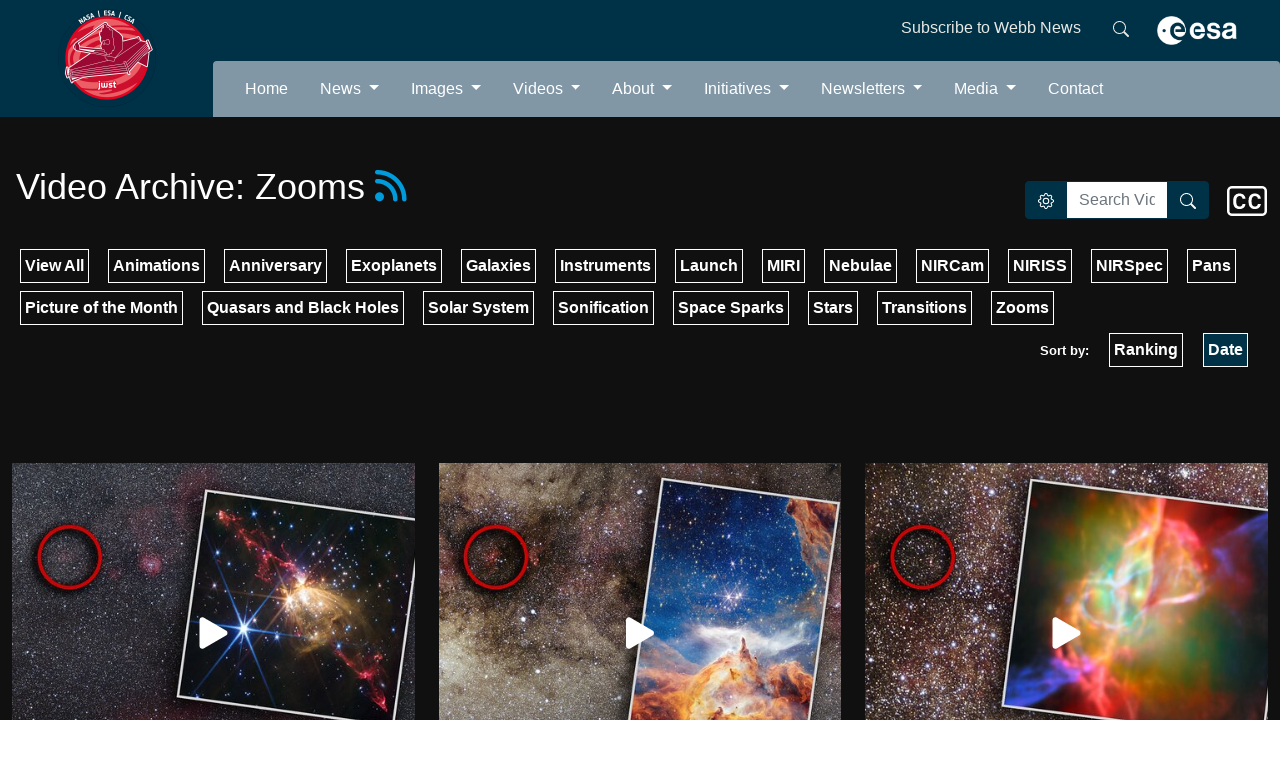

--- FILE ---
content_type: text/html; charset=utf-8
request_url: https://esawebb.org/videos/archive/category/zooms/?sort=-release_date
body_size: 13028
content:



<!DOCTYPE HTML>
<html lang="en">

<head prefix="og: https://ogp.me/ns# fb: https://ogp.me/ns/fb#">
    <meta charset="utf-8">
    <meta http-equiv="X-UA-Compatible" content="IE=edge">
    <meta name="viewport" content="width=device-width, initial-scale=1">
    <meta name="google-site-verification" content="KTjYtxjG6PEMU6XMF7LY4nMnJ7MXxYaNzVY6SYTo1Qc" />
    <meta name="author" content="information@eso.org" />
    
    <link href="https://www.webb.org/rss/feed.xml" rel="alternate" type="application/rss+xml"
        title="Hubble Space Telescope News">
    <link href='//fonts.googleapis.com/css?family=Open+Sans:400italic,600italic,400,600' rel='stylesheet'
        type='text/css'>
    <link rel="stylesheet" href="/assets/bootstrap/css/style.css">
    <link rel="stylesheet" href="https://cdnjs.cloudflare.com/ajax/libs/font-awesome/6.5.1/css/all.min.css">
    <link rel="stylesheet" href="/assets/css/index.css">
    <title>
    Video Archive: Zooms |ESA/Webb
</title>

    <link rel="icon" href="/assets/images/logo.ico">

    
<meta name="twitter:card" content="summary" />

    
    
    
    
        <meta property="og:title" content="Video Archive: Zooms"/>
    
    
    


</head>

<body>

    <header class="shadow-sm">
        <div class="container-fluid bg-primary">
            <div class="row">
                <div class="col-2  col-xxxl-3 bg-primary d-lg-block d-none text-center">
                    <a href="/">
                        <img src="/assets/images/esa-jwst-logo.png" alt="ESA/Webb logo" class="mt-2" style="width: 100px;">
                    </a>
                </div>
                <div class="col-12 col-md-12 col-lg-10 col-xxxl-9 px-0">

                    <!-- Topbar-->
                    <div class="bg-primary px-5 ps-1">
                        <div class="">
                            <div class="row py-3">

                                <div class="col-xl-3 col-lg-4 d-md-block d-none">
                                </div>
                                <div class="col-10 col-xl-8 col-lg-7">
                                    <div class="d-flex justify-content-md-end justify-content-between">
                                        <a class="mx-3 fs-6 text-light" href="https://esahubble.org/subscribe/"
                                            style="text-decoration: none;">Subscribe to Webb News</a>
                                        <a class="mx-3 fs-6 text-light" href="/search/" style="text-decoration: none;">
                                            <svg xmlns="http://www.w3.org/2000/svg" width="16" height="16"
                                                fill="currentColor" class="bi bi-search" viewBox="0 0 16 16">
                                                <path
                                                    d="M11.742 10.344a6.5 6.5 0 1 0-1.397 1.398h-.001c.03.04.062.078.098.115l3.85 3.85a1 1 0 0 0 1.415-1.414l-3.85-3.85a1.007 1.007 0 0 0-.115-.1zM12 6.5a5.5 5.5 0 1 1-11 0 5.5 5.5 0 0 1 11 0z"></path>
                                            </svg>
                                        </a>
                                    </div>
                                </div>
                                <div class="col-2 col-lg-1 float-end ps-0">
                                    <a class="navbar-general__esa-logo" href="https://www.esa.int">
                                        <img src="/assets/images/esa-logo.png" width="80px" alt="ESA logo">
                                    </a>
                                </div>
                            </div>
                        </div>
                    </div>
                    <!-- Navbar-->
                    <nav class="navbar navbar-expand-lg navbar-dark bg-secondary rounded-top p-0 m-0">
                        <div class="container-fluid">
                            <a class="navbar-brand d-lg-none d-block" href="#">
                                <img src="/assets/images/esa-jwst-logo.png" width="42px" alt="ESA logo">
                            </a>
                            <button class="navbar-toggler" type="button" data-bs-toggle="collapse"
                                data-bs-target="#main_nav" aria-expanded="false" aria-label="Toggle navigation">
                                <span class="navbar-toggler-icon"></span>
                            </button>
                            
                            
                            <div id="main_nav" class="collapse navbar-collapse">
                                



<ul id="navbar" class="navbar-nav me-auto  mb-0">
    
        <li class="nav-item me-3 py-2 ">
            
                <a class="nav-link text-white" href="/"
                     style="font-size: 1rem !important;">
                    Home
                </a>

            
        </li>
    
        <li class="nav-item me-3 py-2  dropdown ">
            
                <a class="nav-link dropdown-toggle text-white"
                   aria-current="page" aria-expanded="false" href="/news/"
                     style="font-size: 1rem !important;">
                    News
                </a>

                <ul id="submenu-aim-3" aria-labelledby="navbarDropdown" class="dropdown-menu-start dropdown-menu">
                    


    <li
        class="">
        <a class="dropdown-item " href="/news/">
            Press Releases
            
                <svg xmlns="http://www.w3.org/2000/svg" width="16" height="16" fill="currentColor"
                     class="bi bi-caret-right-fill" viewBox="0 0 16 16">
                    <path d="m12.14 8.753-5.482 4.796c-.646.566-1.658.106-1.658-.753V3.204a1 1 0 0 1 1.659-.753l5.48 4.796a1 1 0 0 1 0 1.506z"/>
                </svg>
            
        </a>
        
            <ul id="submenu-aim-4"
                class="submenu dropdown-menu ">
                


    <li
        class="">
        <a class="dropdown-item " href=" #">
            For Scientists
            
                <svg xmlns="http://www.w3.org/2000/svg" width="16" height="16" fill="currentColor"
                     class="bi bi-caret-right-fill" viewBox="0 0 16 16">
                    <path d="m12.14 8.753-5.482 4.796c-.646.566-1.658.106-1.658-.753V3.204a1 1 0 0 1 1.659-.753l5.48 4.796a1 1 0 0 1 0 1.506z"/>
                </svg>
            
        </a>
        
            <ul id="submenu-aim-5"
                class="submenu dropdown-menu ">
                


    <li
        class="">
        <a class="dropdown-item " href="/news/scientists/newsworthy-results/">
            Newsworthy Results
            
        </a>
        
    </li>


            </ul>
        
    </li>

    <li
        class="">
        <a class="dropdown-item " href="/news/archive/year/2026/">
            2026
            
        </a>
        
    </li>

    <li
        class="">
        <a class="dropdown-item " href="/news/archive/year/2025/">
            2025
            
        </a>
        
    </li>

    <li
        class="">
        <a class="dropdown-item " href="/news/archive/year/2024/">
            2024
            
        </a>
        
    </li>

    <li
        class="">
        <a class="dropdown-item " href="/news/archive/year/2023/">
            2023
            
        </a>
        
    </li>

    <li
        class="">
        <a class="dropdown-item " href="/news/archive/year/2022/">
            2022
            
        </a>
        
    </li>

    <li
        class="">
        <a class="dropdown-item " href="/news/archive/year/2021/">
            2021
            
        </a>
        
    </li>


            </ul>
        
    </li>

    <li
        class="">
        <a class="dropdown-item " href="/announcements/">
            Announcements
            
                <svg xmlns="http://www.w3.org/2000/svg" width="16" height="16" fill="currentColor"
                     class="bi bi-caret-right-fill" viewBox="0 0 16 16">
                    <path d="m12.14 8.753-5.482 4.796c-.646.566-1.658.106-1.658-.753V3.204a1 1 0 0 1 1.659-.753l5.48 4.796a1 1 0 0 1 0 1.506z"/>
                </svg>
            
        </a>
        
            <ul id="submenu-aim-13"
                class="submenu dropdown-menu ">
                


    <li
        class="">
        <a class="dropdown-item " href="/announcements/archive/year/2026/">
            2026
            
        </a>
        
    </li>

    <li
        class="">
        <a class="dropdown-item " href="/announcements/archive/year/2025/">
            2025
            
        </a>
        
    </li>

    <li
        class="">
        <a class="dropdown-item " href="/announcements/archive/year/2024/">
            2024
            
        </a>
        
    </li>

    <li
        class="">
        <a class="dropdown-item " href="/announcements/archive/year/2023/">
            2023
            
        </a>
        
    </li>

    <li
        class="">
        <a class="dropdown-item " href="/announcements/archive/year/2022/">
            2022
            
        </a>
        
    </li>


            </ul>
        
    </li>

    <li
        class="">
        <a class="dropdown-item " href="/images/potm/">
            Picture of the Month
            
                <svg xmlns="http://www.w3.org/2000/svg" width="16" height="16" fill="currentColor"
                     class="bi bi-caret-right-fill" viewBox="0 0 16 16">
                    <path d="m12.14 8.753-5.482 4.796c-.646.566-1.658.106-1.658-.753V3.204a1 1 0 0 1 1.659-.753l5.48 4.796a1 1 0 0 1 0 1.506z"/>
                </svg>
            
        </a>
        
            <ul id="submenu-aim-19"
                class="submenu dropdown-menu ">
                


    <li
        class="">
        <a class="dropdown-item " href="/images/potm/archive/year/2026/">
            2026
            
        </a>
        
    </li>

    <li
        class="">
        <a class="dropdown-item " href="/images/potm/archive/year/2025/">
            2025
            
        </a>
        
    </li>

    <li
        class="">
        <a class="dropdown-item " href="/images/potm/archive/year/2024/">
            2024
            
        </a>
        
    </li>

    <li
        class="">
        <a class="dropdown-item " href="/images/potm/archive/year/2023/">
            2023
            
        </a>
        
    </li>

    <li
        class="">
        <a class="dropdown-item " href="/images/potm/archive/year/2022/">
            2022
            
        </a>
        
    </li>


            </ul>
        
    </li>


                </ul>

            
        </li>
    
        <li class="nav-item me-3 py-2  dropdown ">
            
                <a class="nav-link dropdown-toggle text-white"
                   aria-current="page" aria-expanded="false" href="/images/"
                     style="font-size: 1rem !important;">
                    Images
                </a>

                <ul id="submenu-aim-25" aria-labelledby="navbarDropdown" class="dropdown-menu-start dropdown-menu">
                    


    <li
        class="">
        <a class="dropdown-item " href="/images/">
            All Images
            
        </a>
        
    </li>

    <li
        class="">
        <a class="dropdown-item " href="/images/potm/">
            Picture of the Month
            
        </a>
        
    </li>

    <li
        class="">
        <a class="dropdown-item " href=" #">
            Categories
            
                <svg xmlns="http://www.w3.org/2000/svg" width="16" height="16" fill="currentColor"
                     class="bi bi-caret-right-fill" viewBox="0 0 16 16">
                    <path d="m12.14 8.753-5.482 4.796c-.646.566-1.658.106-1.658-.753V3.204a1 1 0 0 1 1.659-.753l5.48 4.796a1 1 0 0 1 0 1.506z"/>
                </svg>
            
        </a>
        
            <ul id="submenu-aim-28"
                class="submenu dropdown-menu ">
                


    <li
        class="">
        <a class="dropdown-item " href="/images/archive/category/anniversary/">
            Anniversaries
            
        </a>
        
    </li>

    <li
        class="">
        <a class="dropdown-item " href="/images/archive/category/exoplanets/">
            Exoplanets
            
        </a>
        
    </li>

    <li
        class="">
        <a class="dropdown-item " href="/images/archive/category/firstimages/">
            First Images
            
        </a>
        
    </li>

    <li
        class="">
        <a class="dropdown-item " href="/images/archive/category/galaxies/">
            Galaxies
            
        </a>
        
    </li>

    <li
        class="">
        <a class="dropdown-item " href="/images/archive/category/graphics/">
            Graphics
            
        </a>
        
    </li>

    <li
        class="">
        <a class="dropdown-item " href="/images/archive/category/illustrations/">
            Illustrations
            
        </a>
        
    </li>

    <li
        class="">
        <a class="dropdown-item " href="/images/archive/category/launch/">
            Launch
            
        </a>
        
    </li>

    <li
        class="">
        <a class="dropdown-item " href="/images/archive/category/miri/">
            MIRI
            
        </a>
        
    </li>

    <li
        class="">
        <a class="dropdown-item " href="/images/archive/category/nebulae/">
            Nebulae
            
        </a>
        
    </li>

    <li
        class="">
        <a class="dropdown-item " href="/images/archive/category/nircam/">
            NIRCam
            
        </a>
        
    </li>

    <li
        class="">
        <a class="dropdown-item " href="/images/archive/category/niriss/">
            NIRISS
            
        </a>
        
    </li>

    <li
        class="">
        <a class="dropdown-item " href="/images/archive/category/nirspec/">
            NIRSpec
            
        </a>
        
    </li>

    <li
        class="">
        <a class="dropdown-item " href="/public/videos/archive/category/pictureofthemonth/">
            Picture of the Month
            
        </a>
        
    </li>

    <li
        class="">
        <a class="dropdown-item " href="/images/archive/category/quasarsblackholes/">
            Quasars and Black Holes
            
        </a>
        
    </li>

    <li
        class="">
        <a class="dropdown-item " href="/images/archive/category/solarsystem/">
            Solar System
            
        </a>
        
    </li>

    <li
        class="">
        <a class="dropdown-item " href="/images/archive/category/spacecraft/">
            Spacecraft
            
        </a>
        
    </li>

    <li
        class="">
        <a class="dropdown-item " href="/images/archive/category/spectroscopy/">
            Spectroscopy
            
        </a>
        
    </li>

    <li
        class="">
        <a class="dropdown-item " href="/images/archive/category/stars/">
            Stars
            
        </a>
        
    </li>


            </ul>
        
    </li>


                </ul>

            
        </li>
    
        <li class="nav-item me-3 py-2  dropdown ">
            
                <a class="nav-link dropdown-toggle text-white"
                   aria-current="page" aria-expanded="false" href="/videos/"
                     style="font-size: 1rem !important;">
                    Videos
                </a>

                <ul id="submenu-aim-47" aria-labelledby="navbarDropdown" class="dropdown-menu-start dropdown-menu">
                    


    <li
        class="">
        <a class="dropdown-item " href="/videos/">
            All Videos
            
        </a>
        
    </li>

    <li
        class="">
        <a class="dropdown-item " href="/video/formats/">
            Video Formats
            
        </a>
        
    </li>


                </ul>

            
        </li>
    
        <li class="nav-item me-3 py-2  dropdown ">
            
                <a class="nav-link dropdown-toggle text-white"
                   aria-current="page" aria-expanded="false" href="#"
                     style="font-size: 1rem !important;">
                    About
                </a>

                <ul id="submenu-aim-50" aria-labelledby="navbarDropdown" class="dropdown-menu-start dropdown-menu">
                    


    <li
        class="">
        <a class="dropdown-item " href="/about/general/mision-overview/">
            General
            
                <svg xmlns="http://www.w3.org/2000/svg" width="16" height="16" fill="currentColor"
                     class="bi bi-caret-right-fill" viewBox="0 0 16 16">
                    <path d="m12.14 8.753-5.482 4.796c-.646.566-1.658.106-1.658-.753V3.204a1 1 0 0 1 1.659-.753l5.48 4.796a1 1 0 0 1 0 1.506z"/>
                </svg>
            
        </a>
        
            <ul id="submenu-aim-51"
                class="submenu dropdown-menu ">
                


    <li
        class="">
        <a class="dropdown-item " href="/about/general/mision-overview/">
            Mission Overview
            
        </a>
        
    </li>

    <li
        class="">
        <a class="dropdown-item " href="/about/general/fact-sheet/">
            Fact Sheet
            
        </a>
        
    </li>

    <li
        class="">
        <a class="dropdown-item " href=" #">
            Instruments
            
                <svg xmlns="http://www.w3.org/2000/svg" width="16" height="16" fill="currentColor"
                     class="bi bi-caret-right-fill" viewBox="0 0 16 16">
                    <path d="m12.14 8.753-5.482 4.796c-.646.566-1.658.106-1.658-.753V3.204a1 1 0 0 1 1.659-.753l5.48 4.796a1 1 0 0 1 0 1.506z"/>
                </svg>
            
        </a>
        
            <ul id="submenu-aim-54"
                class="submenu dropdown-menu ">
                


    <li
        class="">
        <a class="dropdown-item " href="/about/instruments/miri/">
            MIRI
            
        </a>
        
    </li>

    <li
        class="">
        <a class="dropdown-item " href="/about/instruments/nirspec/">
            NIRSpec
            
        </a>
        
    </li>

    <li
        class="">
        <a class="dropdown-item " href="/about/instruments/nircam/">
            NIRCam
            
        </a>
        
    </li>

    <li
        class="">
        <a class="dropdown-item " href="/about/instruments/niriss/">
            NIRISS
            
        </a>
        
    </li>


            </ul>
        
    </li>

    <li
        class="">
        <a class="dropdown-item " href="/about/general/sun-shield/">
            Sun Shield
            
        </a>
        
    </li>

    <li
        class="">
        <a class="dropdown-item " href="/about/general/mirrors/">
            Mirrors
            
        </a>
        
    </li>

    <li
        class="">
        <a class="dropdown-item " href="/about/general/orbit/">
            Orbit
            
        </a>
        
    </li>

    <li
        class="">
        <a class="dropdown-item " href="/about/general/spectroscopy-with-webb/">
            Spectroscopy with Webb
            
        </a>
        
    </li>

    <li
        class="">
        <a class="dropdown-item " href="/about/general/webb-and-other-space-telescopes/">
            Webb & Other Space Telescopes
            
        </a>
        
    </li>

    <li
        class="">
        <a class="dropdown-item " href="/about/general/webb-scientific-method/">
            Webb's Scientific Method
            
        </a>
        
    </li>

    <li
        class="">
        <a class="dropdown-item " href="/about/general/image-processing/">
            Image Processing
            
        </a>
        
    </li>


            </ul>
        
    </li>

    <li
        class="">
        <a class="dropdown-item " href=" #">
            Webb and Europe
            
                <svg xmlns="http://www.w3.org/2000/svg" width="16" height="16" fill="currentColor"
                     class="bi bi-caret-right-fill" viewBox="0 0 16 16">
                    <path d="m12.14 8.753-5.482 4.796c-.646.566-1.658.106-1.658-.753V3.204a1 1 0 0 1 1.659-.753l5.48 4.796a1 1 0 0 1 0 1.506z"/>
                </svg>
            
        </a>
        
            <ul id="submenu-aim-66"
                class="submenu dropdown-menu ">
                


    <li
        class="">
        <a class="dropdown-item " href="/about/webb-and-europe/international-collaboration/">
            International Collaboration
            
        </a>
        
    </li>

    <li
        class="">
        <a class="dropdown-item " href="/about/webb-europe/ariane-laucher/">
            Ariane Launcher
            
        </a>
        
    </li>

    <li
        class="">
        <a class="dropdown-item " href="/about/webb-europe/outreach-team/">
            ESA/Webb Outreach Team
            
        </a>
        
    </li>


            </ul>
        
    </li>

    <li
        class="">
        <a class="dropdown-item " href=" #">
            Science
            
                <svg xmlns="http://www.w3.org/2000/svg" width="16" height="16" fill="currentColor"
                     class="bi bi-caret-right-fill" viewBox="0 0 16 16">
                    <path d="m12.14 8.753-5.482 4.796c-.646.566-1.658.106-1.658-.753V3.204a1 1 0 0 1 1.659-.753l5.48 4.796a1 1 0 0 1 0 1.506z"/>
                </svg>
            
        </a>
        
            <ul id="submenu-aim-70"
                class="submenu dropdown-menu ">
                


    <li
        class="">
        <a class="dropdown-item " href="/about/science/other-worlds/">
            Other Worlds
            
        </a>
        
    </li>

    <li
        class="">
        <a class="dropdown-item " href="/about/science/lifecycle-of-stars/">
            The Lifecycle of Stars
            
        </a>
        
    </li>

    <li
        class="">
        <a class="dropdown-item " href="/about/science/the-early-universe/">
            The Early Universe
            
        </a>
        
    </li>

    <li
        class="">
        <a class="dropdown-item " href="/about/science/galaxies-over-time/">
            Galaxies Over Time
            
        </a>
        
    </li>


            </ul>
        
    </li>

    <li
        class="">
        <a class="dropdown-item " href="/about/faq">
            FAQ
            
        </a>
        
    </li>

    <li
        class="">
        <a class="dropdown-item " href=" #">
            For Scientists
            
                <svg xmlns="http://www.w3.org/2000/svg" width="16" height="16" fill="currentColor"
                     class="bi bi-caret-right-fill" viewBox="0 0 16 16">
                    <path d="m12.14 8.753-5.482 4.796c-.646.566-1.658.106-1.658-.753V3.204a1 1 0 0 1 1.659-.753l5.48 4.796a1 1 0 0 1 0 1.506z"/>
                </svg>
            
        </a>
        
            <ul id="submenu-aim-76"
                class="submenu dropdown-menu ">
                


    <li
        class="">
        <a class="dropdown-item " href="/news/scientists/newsworthy-results/">
            Newsworthy Results
            
        </a>
        
    </li>


            </ul>
        
    </li>


                </ul>

            
        </li>
    
        <li class="nav-item me-3 py-2  dropdown ">
            
                <a class="nav-link dropdown-toggle text-white"
                   aria-current="page" aria-expanded="false" href="/initiatives/"
                     style="font-size: 1rem !important;">
                    Initiatives
                </a>

                <ul id="submenu-aim-78" aria-labelledby="navbarDropdown" class="dropdown-menu-start dropdown-menu">
                    


    <li
        class="">
        <a class="dropdown-item " href="/initiatives/webbs-first-images/">
            Webb's First Images
            
        </a>
        
    </li>

    <li
        class="">
        <a class="dropdown-item " href="/wordbank/">
            Word Bank
            
        </a>
        
    </li>

    <li
        class="">
        <a class="dropdown-item " href="/initiatives/public-resources/">
            Public Resources
            
                <svg xmlns="http://www.w3.org/2000/svg" width="16" height="16" fill="currentColor"
                     class="bi bi-caret-right-fill" viewBox="0 0 16 16">
                    <path d="m12.14 8.753-5.482 4.796c-.646.566-1.658.106-1.658-.753V3.204a1 1 0 0 1 1.659-.753l5.48 4.796a1 1 0 0 1 0 1.506z"/>
                </svg>
            
        </a>
        
            <ul id="submenu-aim-81"
                class="submenu dropdown-menu ">
                


    <li
        class="">
        <a class="dropdown-item " href="/initiatives/public-resources/virtual-meeting-backgrounds/">
            Virtual Meeting Backgrounds
            
        </a>
        
    </li>

    <li
        class="">
        <a class="dropdown-item " href="https://www.esa.int/About_Us/ESA_Publications/ESA_BR-348_Webb_Seeing_farther">
            ESA Webb Seeing Farther Brochure
            
        </a>
        
    </li>

    <li
        class="">
        <a class="dropdown-item " href="/products/calendars/">
            Calendars
            
                <svg xmlns="http://www.w3.org/2000/svg" width="16" height="16" fill="currentColor"
                     class="bi bi-caret-right-fill" viewBox="0 0 16 16">
                    <path d="m12.14 8.753-5.482 4.796c-.646.566-1.658.106-1.658-.753V3.204a1 1 0 0 1 1.659-.753l5.48 4.796a1 1 0 0 1 0 1.506z"/>
                </svg>
            
        </a>
        
            <ul id="submenu-aim-84"
                class="submenu dropdown-menu ">
                


    <li
        class="">
        <a class="dropdown-item " href="/products/calendars/archive/year/2025/">
            2025
            
        </a>
        
    </li>

    <li
        class="">
        <a class="dropdown-item " href="/products/calendars/archive/year/2024/">
            2024
            
        </a>
        
    </li>

    <li
        class="">
        <a class="dropdown-item " href="/products/calendars/archive/year/2023/">
            2023
            
        </a>
        
    </li>


            </ul>
        
    </li>


            </ul>
        
    </li>


                </ul>

            
        </li>
    
        <li class="nav-item me-3 py-2  dropdown ">
            
                <a class="nav-link dropdown-toggle text-white"
                   aria-current="page" aria-expanded="false" href="#"
                     style="font-size: 1rem !important;">
                    Newsletters
                </a>

                <ul id="submenu-aim-88" aria-labelledby="navbarDropdown" class="dropdown-menu-start dropdown-menu">
                    


    <li
        class="">
        <a class="dropdown-item " href="/newsletters/">
            ESA/Webb Newsletters
            
        </a>
        
    </li>

    <li
        class="">
        <a class="dropdown-item " href="/newsletters/webbnews/">
            ESA/Webb News
            
        </a>
        
    </li>

    <li
        class="">
        <a class="dropdown-item " href="/newsletter/science/">
            ESA/Hubble/Webb Science Newsletter
            
        </a>
        
    </li>

    <li
        class="">
        <a class="dropdown-item " href="/forscientists/announcement/">
            Science Announcements
            
        </a>
        
    </li>


                </ul>

            
        </li>
    
        <li class="nav-item me-3 py-2  dropdown ">
            
                <a class="nav-link dropdown-toggle text-white"
                   aria-current="page" aria-expanded="false" href="/media-images-videos/"
                     style="font-size: 1rem !important;">
                    Media
                </a>

                <ul id="submenu-aim-93" aria-labelledby="navbarDropdown" class="dropdown-menu-start dropdown-menu">
                    


    <li
        class="">
        <a class="dropdown-item " href="/copyright/">
            Usage of ESA/Webb Images & Videos
            
        </a>
        
    </li>

    <li
        class="">
        <a class="dropdown-item " href="/press-mailinglist/">
            Subscribe to the Media Newsletter
            
        </a>
        
    </li>


                </ul>

            
        </li>
    
        <li class="nav-item me-3 py-2 ">
            
                <a class="nav-link text-white" href="/contact/"
                     style="font-size: 1rem !important;">
                    Contact
                </a>

            
        </li>
    
</ul>


                            </div>
                            <div class="d-block d-none d-xl-block-n">
                                <!-- Facebook -->
                                <a class="mx-2 fs-6 text-light"
                                    href="https://www.facebook.com/ESAWebb/" target="_blank" rel="noopener" role="button"
                                    data-mdb-ripple-color="dark">
                                    <svg xmlns="http://www.w3.org/2000/svg" width="20" height="20"
                                        fill="currentColor" class="bi bi-facebook" viewBox="0 0 16 16">
                                        <path
                                            d="M16 8.049c0-4.446-3.582-8.05-8-8.05C3.58 0-.002 3.603-.002 8.05c0 4.017 2.926 7.347 6.75 7.951v-5.625h-2.03V8.05H6.75V6.275c0-2.017 1.195-3.131 3.022-3.131.876 0 1.791.157 1.791.157v1.98h-1.009c-.993 0-1.303.621-1.303 1.258v1.51h2.218l-.354 2.326H9.25V16c3.824-.604 6.75-3.934 6.75-7.951z"></path>
                                    </svg>
                                </a>

                                <!-- Twitter -->
                                <a class="mx-2 fs-6 text-light"
                                    href="https://twitter.com/ESA_Webb" target="_blank" rel="noopener" role="button"
                                    data-mdb-ripple-color="dark">
                                    <svg xmlns="http://www.w3.org/2000/svg" width="20" height="20" fill="currentColor" class="bi bi-twitter-x" viewBox="0 0 16 16">
                                        <path d="M12.6.75h2.454l-5.36 6.142L16 15.25h-4.937l-3.867-5.07-4.425 5.07H.316l5.733-6.57L0 .75h5.063l3.495 4.633L12.601.75Zm-.86 13.028h1.36L4.323 2.145H2.865z"/>
                                    </svg>
                                </a>

                                <!-- Instagram -->
                                <a class="mx-2 fs-6 text-light"
                                    href="https://www.instagram.com/esawebb/" target="_blank" rel="noopener" role="button"
                                    data-mdb-ripple-color="dark">
                                    <svg xmlns="http://www.w3.org/2000/svg" width="20" height="20"
                                        fill="currentColor" class="bi bi-instagram" viewBox="0 0 16 16">
                                        <path
                                            d="M8 0C5.829 0 5.556.01 4.703.048 3.85.088 3.269.222 2.76.42a3.917 3.917 0 0 0-1.417.923A3.927 3.927 0 0 0 .42 2.76C.222 3.268.087 3.85.048 4.7.01 5.555 0 5.827 0 8.001c0 2.172.01 2.444.048 3.297.04.852.174 1.433.372 1.942.205.526.478.972.923 1.417.444.445.89.719 1.416.923.51.198 1.09.333 1.942.372C5.555 15.99 5.827 16 8 16s2.444-.01 3.298-.048c.851-.04 1.434-.174 1.943-.372a3.916 3.916 0 0 0 1.416-.923c.445-.445.718-.891.923-1.417.197-.509.332-1.09.372-1.942C15.99 10.445 16 10.173 16 8s-.01-2.445-.048-3.299c-.04-.851-.175-1.433-.372-1.941a3.926 3.926 0 0 0-.923-1.417A3.911 3.911 0 0 0 13.24.42c-.51-.198-1.092-.333-1.943-.372C10.443.01 10.172 0 7.998 0h.003zm-.717 1.442h.718c2.136 0 2.389.007 3.232.046.78.035 1.204.166 1.486.275.373.145.64.319.92.599.28.28.453.546.598.92.11.281.24.705.275 1.485.039.843.047 1.096.047 3.231s-.008 2.389-.047 3.232c-.035.78-.166 1.203-.275 1.485a2.47 2.47 0 0 1-.599.919c-.28.28-.546.453-.92.598-.28.11-.704.24-1.485.276-.843.038-1.096.047-3.232.047s-2.39-.009-3.233-.047c-.78-.036-1.203-.166-1.485-.276a2.478 2.478 0 0 1-.92-.598 2.48 2.48 0 0 1-.6-.92c-.109-.281-.24-.705-.275-1.485-.038-.843-.046-1.096-.046-3.233 0-2.136.008-2.388.046-3.231.036-.78.166-1.204.276-1.486.145-.373.319-.64.599-.92.28-.28.546-.453.92-.598.282-.11.705-.24 1.485-.276.738-.034 1.024-.044 2.515-.045v.002zm4.988 1.328a.96.96 0 1 0 0 1.92.96.96 0 0 0 0-1.92zm-4.27 1.122a4.109 4.109 0 1 0 0 8.217 4.109 4.109 0 0 0 0-8.217zm0 1.441a2.667 2.667 0 1 1 0 5.334 2.667 2.667 0 0 1 0-5.334z"></path>
                                    </svg>
                                </a>

                                <!-- Youtube -->
                                <a class="mx-2 fs-6 text-light"
                                    href="https://www.youtube.com/user/HubbleESA"
                                    target="_blank" rel="noopener" role="button" data-mdb-ripple-color="dark">
                                    <svg xmlns="http://www.w3.org/2000/svg" width="20" height="20"
                                        fill="currentColor" class="bi bi-youtube" viewBox="0 0 16 16">
                                        <path
                                            d="M8.051 1.999h.089c.822.003 4.987.033 6.11.335a2.01 2.01 0 0 1 1.415 1.42c.101.38.172.883.22 1.402l.01.104.022.26.008.104c.065.914.073 1.77.074 1.957v.075c-.001.194-.01 1.108-.082 2.06l-.008.105-.009.104c-.05.572-.124 1.14-.235 1.558a2.007 2.007 0 0 1-1.415 1.42c-1.16.312-5.569.334-6.18.335h-.142c-.309 0-1.587-.006-2.927-.052l-.17-.006-.087-.004-.171-.007-.171-.007c-1.11-.049-2.167-.128-2.654-.26a2.007 2.007 0 0 1-1.415-1.419c-.111-.417-.185-.986-.235-1.558L.09 9.82l-.008-.104A31.4 31.4 0 0 1 0 7.68v-.123c.002-.215.01-.958.064-1.778l.007-.103.003-.052.008-.104.022-.26.01-.104c.048-.519.119-1.023.22-1.402a2.007 2.007 0 0 1 1.415-1.42c.487-.13 1.544-.21 2.654-.26l.17-.007.172-.006.086-.003.171-.007A99.788 99.788 0 0 1 7.858 2h.193zM6.4 5.209v4.818l4.157-2.408L6.4 5.209z"></path>
                                    </svg>
                                </a>

                                <!-- Linkedin -->
                                <a class="mx-2 fs-6 text-light"
                                    href="https://www.linkedin.com/company/esahubble/"
                                    target="_blank" rel="noopener" role="button" data-mdb-ripple-color="dark">
                                    <svg xmlns="http://www.w3.org/2000/svg" width="20" height="20" fill="currentColor"
                                         class="bi bi-linkedin" viewBox="0 0 16 16">
                                        <path d="M0 1.146C0 .513.526 0 1.175 0h13.65C15.474 0 16 .513 16 1.146v13.708c0 .633-.526 1.146-1.175 1.146H1.175C.526 16 0 15.487 0 14.854V1.146zm4.943 12.248V6.169H2.542v7.225h2.401zm-1.2-8.212c.837 0 1.358-.554 1.358-1.248-.015-.709-.52-1.248-1.342-1.248-.822 0-1.359.54-1.359 1.248 0 .694.521 1.248 1.327 1.248h.016zm4.908 8.212V9.359c0-.216.016-.432.08-.586.173-.431.568-.878 1.232-.878.869 0 1.216.662 1.216 1.634v3.865h2.401V9.25c0-2.22-1.184-3.252-2.764-3.252-1.274 0-1.845.7-2.165 1.193v.025h-.016a5.54 5.54 0 0 1 .016-.025V6.169h-2.4c.03.678 0 7.225 0 7.225h2.4z"></path>
                                    </svg>
                                </a>

                                <!-- Flickr -->
                                <a class="mx-2 fs-6 text-light"
                                    href="https://www.flickr.com/photos/196062692@N03/albums"
                                    target="_blank" rel="noopener" role="button" data-mdb-ripple-color="dark">
                                    <svg xmlns="http://www.w3.org/2000/svg" viewBox="0 0 448 512" width="20" height="20" fill="currentColor">
                                        <!--! Font Awesome Pro 6.1.1 by @fontawesome - https://fontawesome.com License - https://fontawesome.com/license (Commercial License) Copyright 2022 Fonticons, Inc. -->
                                        <path d="M400 32H48C21.5 32 0 53.5 0 80v352c0 26.5 21.5 48 48 48h352c26.5 0 48-21.5 48-48V80c0-26.5-21.5-48-48-48zM144.5 319c-35.1 0-63.5-28.4-63.5-63.5s28.4-63.5 63.5-63.5 63.5 28.4 63.5 63.5-28.4 63.5-63.5 63.5zm159 0c-35.1 0-63.5-28.4-63.5-63.5s28.4-63.5 63.5-63.5 63.5 28.4 63.5 63.5-28.4 63.5-63.5 63.5z"></path>
                                    </svg>
                                </a>
                                <!-- Giphy -->
                                <a class="mx-2 fs-6 text-light" href="https://giphy.com/esawebb" target="_blank" rel="noopener" role="button"
                                    data-mdb-ripple-color="dark">
                                    <svg xmlns="http://www.w3.org/2000/svg" width="20" height="20" fill="currentColor" viewBox="0 0 24 24" role="img">
                                        <path d="M2.666 0v24h18.668V8.666l-2.668 2.668v10H5.334V2.668H10L12.666 0zm10.668 0v8h8V5.334h-2.668V2.668H16V0"></path>
                                    </svg>
                                </a>
                            </div>
                        </div>
                    </nav>
                </div>

            </div>
        </div>
    </header>


    <div id="content">
        

<div id="dark" style="background-color: #101010">
    

    <div class="container-fluid py-5 px-3">
        <div class="row no-page me-5 me-lg-4 me-xl-2">
            
            <div class="col-sm-12 col-md-6 col-lg-8 col-xl-8 ">
                <h1 style="color: white">Video Archive: Zooms
                     
                    <a href=" https://feeds.feedburner.com/esawebb/videos/  " class="rss-icon">
                        <i class="fa fa-rss" aria-hidden="true"></i>
                    </a>
                    
                </h1>
            </div>
            <div class="col-sm-12 col-md-6 col-lg-4 col-xl-4">
                
    
        

<div class="row archive-search my-3  outside" 
    style="justify-content: flex-end;"><div class="col-6"><form class="form-inline" role="form" action="/videos/archive/category/zooms/" method="GET"><div class="form-group"><div class="input-group"><a href="/videos/search/" 
                        class="btn btn-primary text-white" data-container="body" data-toggle="tooltip" data-placement="left" title="Advanced&nbsp;Search"><svg xmlns="http://www.w3.org/2000/svg" width="16" height="16" fill="currentColor"
                                        class="bi bi-gear" viewBox="0 0 16 16"><path
                                            d="M8 4.754a3.246 3.246 0 1 0 0 6.492 3.246 3.246 0 0 0 0-6.492zM5.754 8a2.246 2.246 0 1 1 4.492 0 2.246 2.246 0 0 1-4.492 0z" /><path
                                            d="M9.796 1.343c-.527-1.79-3.065-1.79-3.592 0l-.094.319a.873.873 0 0 1-1.255.52l-.292-.16c-1.64-.892-3.433.902-2.54 2.541l.159.292a.873.873 0 0 1-.52 1.255l-.319.094c-1.79.527-1.79 3.065 0 3.592l.319.094a.873.873 0 0 1 .52 1.255l-.16.292c-.892 1.64.901 3.434 2.541 2.54l.292-.159a.873.873 0 0 1 1.255.52l.094.319c.527 1.79 3.065 1.79 3.592 0l.094-.319a.873.873 0 0 1 1.255-.52l.292.16c1.64.893 3.434-.902 2.54-2.541l-.159-.292a.873.873 0 0 1 .52-1.255l.319-.094c1.79-.527 1.79-3.065 0-3.592l-.319-.094a.873.873 0 0 1-.52-1.255l.16-.292c.893-1.64-.902-3.433-2.541-2.54l-.292.159a.873.873 0 0 1-1.255-.52l-.094-.319zm-2.633.283c.246-.835 1.428-.835 1.674 0l.094.319a1.873 1.873 0 0 0 2.693 1.115l.291-.16c.764-.415 1.6.42 1.184 1.185l-.159.292a1.873 1.873 0 0 0 1.116 2.692l.318.094c.835.246.835 1.428 0 1.674l-.319.094a1.873 1.873 0 0 0-1.115 2.693l.16.291c.415.764-.42 1.6-1.185 1.184l-.291-.159a1.873 1.873 0 0 0-2.693 1.116l-.094.318c-.246.835-1.428.835-1.674 0l-.094-.319a1.873 1.873 0 0 0-2.692-1.115l-.292.16c-.764.415-1.6-.42-1.184-1.185l.159-.291A1.873 1.873 0 0 0 1.945 8.93l-.319-.094c-.835-.246-.835-1.428 0-1.674l.319-.094A1.873 1.873 0 0 0 3.06 4.377l-.16-.292c-.415-.764.42-1.6 1.185-1.184l.292.159a1.873 1.873 0 0 0 2.692-1.115l.094-.319z" /></svg></a><input id="id_archivesearch" type="text" class="form-control border border-primary" value="" placeholder="Search Video Archive: Zooms..." name="search" /><button class="btn btn-primary text-white" type="submit"><svg xmlns="http://www.w3.org/2000/svg" width="16" height="16" fill="currentColor"
                            class="bi bi-search" viewBox="0 0 16 16"><path
                                d="M11.742 10.344a6.5 6.5 0 1 0-1.397 1.398h-.001c.03.04.062.078.098.115l3.85 3.85a1 1 0 0 0 1.415-1.414l-3.85-3.85a1.007 1.007 0 0 0-.115-.1zM12 6.5a5.5 5.5 0 1 1-11 0 5.5 5.5 0 0 1 11 0z" /></svg></button></div></div></form></div><span class="col-1 creative" style="padding-left: 6px;"><a href="/copyright/" data-toggle="tooltip" data-placement="bottom" title="Free&nbsp;Creative&nbsp;Commons&nbsp;videos" style="color: white;"><svg xmlns="http://www.w3.org/2000/svg" width="40" height="40" fill="currentColor"
                    class="bi bi-badge-cc" viewBox="0 0 16 16"><path
                        d="M3.708 7.755c0-1.111.488-1.753 1.319-1.753.681 0 1.138.47 1.186 1.107H7.36V7c-.052-1.186-1.024-2-2.342-2C3.414 5 2.5 6.05 2.5 7.751v.747c0 1.7.905 2.73 2.518 2.73 1.314 0 2.285-.792 2.342-1.939v-.114H6.213c-.048.615-.496 1.05-1.186 1.05-.84 0-1.319-.62-1.319-1.727v-.743zm6.14 0c0-1.111.488-1.753 1.318-1.753.682 0 1.139.47 1.187 1.107H13.5V7c-.053-1.186-1.024-2-2.342-2C9.554 5 8.64 6.05 8.64 7.751v.747c0 1.7.905 2.73 2.518 2.73 1.314 0 2.285-.792 2.342-1.939v-.114h-1.147c-.048.615-.497 1.05-1.187 1.05-.839 0-1.318-.62-1.318-1.727v-.743z" /><path
                        d="M14 3a1 1 0 0 1 1 1v8a1 1 0 0 1-1 1H2a1 1 0 0 1-1-1V4a1 1 0 0 1 1-1h12zM2 2a2 2 0 0 0-2 2v8a2 2 0 0 0 2 2h12a2 2 0 0 0 2-2V4a2 2 0 0 0-2-2H2z" /></svg></a></span></div>


    

            </div>
        </div>
        
            <div class="row">
                <div class="form-text ms-1">
                    
                    <a
                        class="me-3 border border-white btn-outline-primary p-1 mt-2 d-inline-block"
                        style="text-decoration: none; font-size: 1rem !important; color: white"
                        href="/videos/?sort=-release_date">View All</a>
                        
                    
                    <a class="me-3 border border-white btn-outline-primary p-1 mt-2 d-inline-block"
                        style="text-decoration: none; font-size: 1rem !important; color: white"
                        href="/videos/archive/category/animations/?sort=-release_date"
                        >Animations</a>
                    
                    <a class="me-3 border border-white btn-outline-primary p-1 mt-2 d-inline-block"
                        style="text-decoration: none; font-size: 1rem !important; color: white"
                        href="/videos/archive/category/anniversary/?sort=-release_date"
                        >Anniversary</a>
                    
                    <a class="me-3 border border-white btn-outline-primary p-1 mt-2 d-inline-block"
                        style="text-decoration: none; font-size: 1rem !important; color: white"
                        href="/videos/archive/category/exoplanets/?sort=-release_date"
                        >Exoplanets</a>
                    
                    <a class="me-3 border border-white btn-outline-primary p-1 mt-2 d-inline-block"
                        style="text-decoration: none; font-size: 1rem !important; color: white"
                        href="/videos/archive/category/galaxies/?sort=-release_date"
                        >Galaxies</a>
                    
                    <a class="me-3 border border-white btn-outline-primary p-1 mt-2 d-inline-block"
                        style="text-decoration: none; font-size: 1rem !important; color: white"
                        href="/videos/archive/category/instruments/?sort=-release_date"
                        >Instruments</a>
                    
                    <a class="me-3 border border-white btn-outline-primary p-1 mt-2 d-inline-block"
                        style="text-decoration: none; font-size: 1rem !important; color: white"
                        href="/videos/archive/category/launch/?sort=-release_date"
                        >Launch</a>
                    
                    <a class="me-3 border border-white btn-outline-primary p-1 mt-2 d-inline-block"
                        style="text-decoration: none; font-size: 1rem !important; color: white"
                        href="/videos/archive/category/miri/?sort=-release_date"
                        >MIRI</a>
                    
                    <a class="me-3 border border-white btn-outline-primary p-1 mt-2 d-inline-block"
                        style="text-decoration: none; font-size: 1rem !important; color: white"
                        href="/videos/archive/category/nebulae/?sort=-release_date"
                        >Nebulae</a>
                    
                    <a class="me-3 border border-white btn-outline-primary p-1 mt-2 d-inline-block"
                        style="text-decoration: none; font-size: 1rem !important; color: white"
                        href="/videos/archive/category/nircam/?sort=-release_date"
                        >NIRCam</a>
                    
                    <a class="me-3 border border-white btn-outline-primary p-1 mt-2 d-inline-block"
                        style="text-decoration: none; font-size: 1rem !important; color: white"
                        href="/videos/archive/category/niriss/?sort=-release_date"
                        >NIRISS</a>
                    
                    <a class="me-3 border border-white btn-outline-primary p-1 mt-2 d-inline-block"
                        style="text-decoration: none; font-size: 1rem !important; color: white"
                        href="/videos/archive/category/nirspec/?sort=-release_date"
                        >NIRSpec</a>
                    
                    <a class="me-3 border border-white btn-outline-primary p-1 mt-2 d-inline-block"
                        style="text-decoration: none; font-size: 1rem !important; color: white"
                        href="/videos/archive/category/pans/?sort=-release_date"
                        >Pans</a>
                    
                    <a class="me-3 border border-white btn-outline-primary p-1 mt-2 d-inline-block"
                        style="text-decoration: none; font-size: 1rem !important; color: white"
                        href="/videos/archive/category/pictureofthemonth/?sort=-release_date"
                        >Picture of the Month</a>
                    
                    <a class="me-3 border border-white btn-outline-primary p-1 mt-2 d-inline-block"
                        style="text-decoration: none; font-size: 1rem !important; color: white"
                        href="/videos/archive/category/quasarsblackholes/?sort=-release_date"
                        >Quasars and Black Holes</a>
                    
                    <a class="me-3 border border-white btn-outline-primary p-1 mt-2 d-inline-block"
                        style="text-decoration: none; font-size: 1rem !important; color: white"
                        href="/videos/archive/category/solarsystem/?sort=-release_date"
                        >Solar System</a>
                    
                    <a class="me-3 border border-white btn-outline-primary p-1 mt-2 d-inline-block"
                        style="text-decoration: none; font-size: 1rem !important; color: white"
                        href="/videos/archive/category/sonification/?sort=-release_date"
                        >Sonification</a>
                    
                    <a class="me-3 border border-white btn-outline-primary p-1 mt-2 d-inline-block"
                        style="text-decoration: none; font-size: 1rem !important; color: white"
                        href="/videos/archive/category/spacesparks/?sort=-release_date"
                        >Space Sparks</a>
                    
                    <a class="me-3 border border-white btn-outline-primary p-1 mt-2 d-inline-block"
                        style="text-decoration: none; font-size: 1rem !important; color: white"
                        href="/videos/archive/category/stars/?sort=-release_date"
                        >Stars</a>
                    
                    <a class="me-3 border border-white btn-outline-primary p-1 mt-2 d-inline-block"
                        style="text-decoration: none; font-size: 1rem !important; color: white"
                        href="/videos/archive/category/transitions/?sort=-release_date"
                        >Transitions</a>
                    
                    <a class="me-3 border border-white btn-outline-primary p-1 mt-2 d-inline-block"
                        style="text-decoration: none; font-size: 1rem !important; color: white"
                        href="/videos/archive/category/zooms/?sort=-release_date"
                         class="selected" >Zooms</a>
                    
                </div>
            </div>
            
            <div class="text-end">
                <div title="Sort by:">
                    <span class="me-3" style="color: white">Sort by:  </span>
                    <a  style="text-decoration: none; font-size: 1rem !important; color: white"
                        href="/videos/archive/category/zooms/?"
                        class="me-3 border border-white btn-outline-primary p-1 mt-2 d-inline-block"
                        >Ranking</a>
                    <a  style="text-decoration: none; font-size: 1rem !important; color: white"
                        href="/videos/archive/category/zooms/?&sort=-release_date" 
                        class="me-3 border border-white btn-primary p-1 mt-2 d-inline-block"
                        >Date</a>
                </div>
            </div>
    </div>

    <div class="container-fluid" id="dark-body">
        
<div class="row page">
    <div class="col-md-12">


    

    


    <div id="gallery" class="row"><div class="modal fade " id="popup-youtube-09IrXPpS50o" tabindex="-1"
                     aria-labelledby="exampleModalLabel"
                     aria-hidden="true"><div class="modal-dialog modal-xl"><div class="modal-content" style="background: none; border: none;"><div class="modal-header" style="border: none;"><button type="button" class="btn-close btn-close-white" data-bs-dismiss="modal" aria-label="Close"></button></div><div class="modal-body youtube-body"><iframe width="560" height="315"
                                        src="https://www.youtube.com/embed/09IrXPpS50o"
                                        class="youtube-video" style="border:none;"
                                        title="YouTube video player"
                                        allow="accelerometer; autoplay; clipboard-write; encrypted-media; gyroscope; picture-in-picture"
                                        allowfullscreen></iframe></div><div class="modal-footer m-0 p-0" style="border: none;"><a class="youtube-title form-text m-0 p-0 text-white btn btn-outline-secondary border-0 rounded-0"
                                   href="/videos/weic2519b/"
                                   style="text-decoration: none;"><svg xmlns="http://www.w3.org/2000/svg" width="24" height="24" fill="currentColor"
                                         class="bi bi-download mx-3" viewBox="0 0 16 16"><path d="M.5 9.9a.5.5 0 0 1 .5.5v2.5a1 1 0 0 0 1 1h12a1 1 0 0 0 1-1v-2.5a.5.5 0 0 1 1 0v2.5a2 2 0 0 1-2 2H2a2 2 0 0 1-2-2v-2.5a.5.5 0 0 1 .5-.5z"/><path d="M7.646 11.854a.5.5 0 0 0 .708 0l3-3a.5.5 0 0 0-.708-.708L8.5 10.293V1.5a.5.5 0 0 0-1 0v8.793L5.354 8.146a.5.5 0 1 0-.708.708l3 3z"/></svg><p class="my-auto">Info and downloads</p></a></div></div></div></div><div class="col-12 col-md-6 col-lg-4 my-5"><div class="gallery"><div class="video-thumbnail"><div class="img-wrapper bg-image"><a class="popup-youtube" data-bs-toggle="modal"
                                       data-bs-target="#popup-youtube-09IrXPpS50o"
                                       data-youtube-id="09IrXPpS50o" data-title="Zoom video: Stellar jet in Sh2-284"
                                       data-url="/videos/weic2519b/"><img src="https://cdn.esawebb.org/archives/videos/videoframe/weic2519b.jpg"
                                     class="w-100" style="height: 300px; object-fit: cover;" alt="Zoom video: Stellar jet in Sh2-284"/><svg xmlns="http://www.w3.org/2000/svg" width="16" height="16" fill="currentColor"
                                     class="bi bi-play-fill play-icon btn text-whi" viewBox="0 0 16 16"><path
                                        d="m11.596 8.697-6.363 3.692c-.54.313-1.233-.066-1.233-.697V4.308c0-.63.692-1.01 1.233-.696l6.363 3.692a.802.802 0 0 1 0 1.393z"/></svg></a><a class="video-title form-text mt-0 text-white btn btn-outline-secondary border-0 rounded-0"
                                   href="/videos/weic2519b/" style="text-decoration: none;"><svg xmlns="http://www.w3.org/2000/svg" width="24" height="24" fill="currentColor"
                                         class="bi bi-download mx-3"
                                         viewBox="0 0 16 16"><path
                                            d="M.5 9.9a.5.5 0 0 1 .5.5v2.5a1 1 0 0 0 1 1h12a1 1 0 0 0 1-1v-2.5a.5.5 0 0 1 1 0v2.5a2 2 0 0 1-2 2H2a2 2 0 0 1-2-2v-2.5a.5.5 0 0 1 .5-.5z"/><path
                                            d="M7.646 11.854a.5.5 0 0 0 .708 0l3-3a.5.5 0 0 0-.708-.708L8.5 10.293V1.5a.5.5 0 0 0-1 0v8.793L5.354 8.146a.5.5 0 1 0-.708.708l3 3z"/></svg><p class="my-auto"
                                       style="overflow:hidden; WHITE-space: nowrap;">Zoom video: Stellar jet in Sh2-284</p></a></div></div></div></div><div class="modal fade " id="popup-youtube-DRcKGNC9ut8" tabindex="-1"
                     aria-labelledby="exampleModalLabel"
                     aria-hidden="true"><div class="modal-dialog modal-xl"><div class="modal-content" style="background: none; border: none;"><div class="modal-header" style="border: none;"><button type="button" class="btn-close btn-close-white" data-bs-dismiss="modal" aria-label="Close"></button></div><div class="modal-body youtube-body"><iframe width="560" height="315"
                                        src="https://www.youtube.com/embed/DRcKGNC9ut8"
                                        class="youtube-video" style="border:none;"
                                        title="YouTube video player"
                                        allow="accelerometer; autoplay; clipboard-write; encrypted-media; gyroscope; picture-in-picture"
                                        allowfullscreen></iframe></div><div class="modal-footer m-0 p-0" style="border: none;"><a class="youtube-title form-text m-0 p-0 text-white btn btn-outline-secondary border-0 rounded-0"
                                   href="/videos/weic2518b/"
                                   style="text-decoration: none;"><svg xmlns="http://www.w3.org/2000/svg" width="24" height="24" fill="currentColor"
                                         class="bi bi-download mx-3" viewBox="0 0 16 16"><path d="M.5 9.9a.5.5 0 0 1 .5.5v2.5a1 1 0 0 0 1 1h12a1 1 0 0 0 1-1v-2.5a.5.5 0 0 1 1 0v2.5a2 2 0 0 1-2 2H2a2 2 0 0 1-2-2v-2.5a.5.5 0 0 1 .5-.5z"/><path d="M7.646 11.854a.5.5 0 0 0 .708 0l3-3a.5.5 0 0 0-.708-.708L8.5 10.293V1.5a.5.5 0 0 0-1 0v8.793L5.354 8.146a.5.5 0 1 0-.708.708l3 3z"/></svg><p class="my-auto">Info and downloads</p></a></div></div></div></div><div class="col-12 col-md-6 col-lg-4 my-5"><div class="gallery"><div class="video-thumbnail"><div class="img-wrapper bg-image"><a class="popup-youtube" data-bs-toggle="modal"
                                       data-bs-target="#popup-youtube-DRcKGNC9ut8"
                                       data-youtube-id="DRcKGNC9ut8" data-title="Zoom video: Pismis 24"
                                       data-url="/videos/weic2518b/"><img src="https://cdn.esawebb.org/archives/videos/videoframe/weic2518b.jpg"
                                     class="w-100" style="height: 300px; object-fit: cover;" alt="Zoom video: Pismis 24"/><svg xmlns="http://www.w3.org/2000/svg" width="16" height="16" fill="currentColor"
                                     class="bi bi-play-fill play-icon btn text-whi" viewBox="0 0 16 16"><path
                                        d="m11.596 8.697-6.363 3.692c-.54.313-1.233-.066-1.233-.697V4.308c0-.63.692-1.01 1.233-.696l6.363 3.692a.802.802 0 0 1 0 1.393z"/></svg></a><a class="video-title form-text mt-0 text-white btn btn-outline-secondary border-0 rounded-0"
                                   href="/videos/weic2518b/" style="text-decoration: none;"><svg xmlns="http://www.w3.org/2000/svg" width="24" height="24" fill="currentColor"
                                         class="bi bi-download mx-3"
                                         viewBox="0 0 16 16"><path
                                            d="M.5 9.9a.5.5 0 0 1 .5.5v2.5a1 1 0 0 0 1 1h12a1 1 0 0 0 1-1v-2.5a.5.5 0 0 1 1 0v2.5a2 2 0 0 1-2 2H2a2 2 0 0 1-2-2v-2.5a.5.5 0 0 1 .5-.5z"/><path
                                            d="M7.646 11.854a.5.5 0 0 0 .708 0l3-3a.5.5 0 0 0-.708-.708L8.5 10.293V1.5a.5.5 0 0 0-1 0v8.793L5.354 8.146a.5.5 0 1 0-.708.708l3 3z"/></svg><p class="my-auto"
                                       style="overflow:hidden; WHITE-space: nowrap;">Zoom video: Pismis 24</p></a></div></div></div></div><div class="modal fade " id="popup-youtube-FnQE7lPBANI" tabindex="-1"
                     aria-labelledby="exampleModalLabel"
                     aria-hidden="true"><div class="modal-dialog modal-xl"><div class="modal-content" style="background: none; border: none;"><div class="modal-header" style="border: none;"><button type="button" class="btn-close btn-close-white" data-bs-dismiss="modal" aria-label="Close"></button></div><div class="modal-body youtube-body"><iframe width="560" height="315"
                                        src="https://www.youtube.com/embed/FnQE7lPBANI"
                                        class="youtube-video" style="border:none;"
                                        title="YouTube video player"
                                        allow="accelerometer; autoplay; clipboard-write; encrypted-media; gyroscope; picture-in-picture"
                                        allowfullscreen></iframe></div><div class="modal-footer m-0 p-0" style="border: none;"><a class="youtube-title form-text m-0 p-0 text-white btn btn-outline-secondary border-0 rounded-0"
                                   href="/videos/weic2517c/"
                                   style="text-decoration: none;"><svg xmlns="http://www.w3.org/2000/svg" width="24" height="24" fill="currentColor"
                                         class="bi bi-download mx-3" viewBox="0 0 16 16"><path d="M.5 9.9a.5.5 0 0 1 .5.5v2.5a1 1 0 0 0 1 1h12a1 1 0 0 0 1-1v-2.5a.5.5 0 0 1 1 0v2.5a2 2 0 0 1-2 2H2a2 2 0 0 1-2-2v-2.5a.5.5 0 0 1 .5-.5z"/><path d="M7.646 11.854a.5.5 0 0 0 .708 0l3-3a.5.5 0 0 0-.708-.708L8.5 10.293V1.5a.5.5 0 0 0-1 0v8.793L5.354 8.146a.5.5 0 1 0-.708.708l3 3z"/></svg><p class="my-auto">Info and downloads</p></a></div></div></div></div><div class="col-12 col-md-6 col-lg-4 my-5"><div class="gallery"><div class="video-thumbnail"><div class="img-wrapper bg-image"><a class="popup-youtube" data-bs-toggle="modal"
                                       data-bs-target="#popup-youtube-FnQE7lPBANI"
                                       data-youtube-id="FnQE7lPBANI" data-title="Zoom video: Butterfly Nebula NGC 6302"
                                       data-url="/videos/weic2517c/"><img src="https://cdn.esawebb.org/archives/videos/videoframe/weic2517c.jpg"
                                     class="w-100" style="height: 300px; object-fit: cover;" alt="Zoom video: Butterfly Nebula NGC 6302"/><svg xmlns="http://www.w3.org/2000/svg" width="16" height="16" fill="currentColor"
                                     class="bi bi-play-fill play-icon btn text-whi" viewBox="0 0 16 16"><path
                                        d="m11.596 8.697-6.363 3.692c-.54.313-1.233-.066-1.233-.697V4.308c0-.63.692-1.01 1.233-.696l6.363 3.692a.802.802 0 0 1 0 1.393z"/></svg></a><a class="video-title form-text mt-0 text-white btn btn-outline-secondary border-0 rounded-0"
                                   href="/videos/weic2517c/" style="text-decoration: none;"><svg xmlns="http://www.w3.org/2000/svg" width="24" height="24" fill="currentColor"
                                         class="bi bi-download mx-3"
                                         viewBox="0 0 16 16"><path
                                            d="M.5 9.9a.5.5 0 0 1 .5.5v2.5a1 1 0 0 0 1 1h12a1 1 0 0 0 1-1v-2.5a.5.5 0 0 1 1 0v2.5a2 2 0 0 1-2 2H2a2 2 0 0 1-2-2v-2.5a.5.5 0 0 1 .5-.5z"/><path
                                            d="M7.646 11.854a.5.5 0 0 0 .708 0l3-3a.5.5 0 0 0-.708-.708L8.5 10.293V1.5a.5.5 0 0 0-1 0v8.793L5.354 8.146a.5.5 0 1 0-.708.708l3 3z"/></svg><p class="my-auto"
                                       style="overflow:hidden; WHITE-space: nowrap;">Zoom video: Butterfly Nebula NGC 6302</p></a></div></div></div></div><div class="modal fade " id="popup-youtube-wEJuAaH65eY" tabindex="-1"
                     aria-labelledby="exampleModalLabel"
                     aria-hidden="true"><div class="modal-dialog modal-xl"><div class="modal-content" style="background: none; border: none;"><div class="modal-header" style="border: none;"><button type="button" class="btn-close btn-close-white" data-bs-dismiss="modal" aria-label="Close"></button></div><div class="modal-body youtube-body"><iframe width="560" height="315"
                                        src="https://www.youtube.com/embed/wEJuAaH65eY"
                                        class="youtube-video" style="border:none;"
                                        title="YouTube video player"
                                        allow="accelerometer; autoplay; clipboard-write; encrypted-media; gyroscope; picture-in-picture"
                                        allowfullscreen></iframe></div><div class="modal-footer m-0 p-0" style="border: none;"><a class="youtube-title form-text m-0 p-0 text-white btn btn-outline-secondary border-0 rounded-0"
                                   href="/videos/weic2517b/"
                                   style="text-decoration: none;"><svg xmlns="http://www.w3.org/2000/svg" width="24" height="24" fill="currentColor"
                                         class="bi bi-download mx-3" viewBox="0 0 16 16"><path d="M.5 9.9a.5.5 0 0 1 .5.5v2.5a1 1 0 0 0 1 1h12a1 1 0 0 0 1-1v-2.5a.5.5 0 0 1 1 0v2.5a2 2 0 0 1-2 2H2a2 2 0 0 1-2-2v-2.5a.5.5 0 0 1 .5-.5z"/><path d="M7.646 11.854a.5.5 0 0 0 .708 0l3-3a.5.5 0 0 0-.708-.708L8.5 10.293V1.5a.5.5 0 0 0-1 0v8.793L5.354 8.146a.5.5 0 1 0-.708.708l3 3z"/></svg><p class="my-auto">Info and downloads</p></a></div></div></div></div><div class="col-12 col-md-6 col-lg-4 my-5"><div class="gallery"><div class="video-thumbnail"><div class="img-wrapper bg-image"><a class="popup-youtube" data-bs-toggle="modal"
                                       data-bs-target="#popup-youtube-wEJuAaH65eY"
                                       data-youtube-id="wEJuAaH65eY" data-title="Pullout video: Butterfly Nebula NGC 6302"
                                       data-url="/videos/weic2517b/"><img src="https://cdn.esawebb.org/archives/videos/videoframe/weic2517b.jpg"
                                     class="w-100" style="height: 300px; object-fit: cover;" alt="Pullout video: Butterfly Nebula NGC 6302"/><svg xmlns="http://www.w3.org/2000/svg" width="16" height="16" fill="currentColor"
                                     class="bi bi-play-fill play-icon btn text-whi" viewBox="0 0 16 16"><path
                                        d="m11.596 8.697-6.363 3.692c-.54.313-1.233-.066-1.233-.697V4.308c0-.63.692-1.01 1.233-.696l6.363 3.692a.802.802 0 0 1 0 1.393z"/></svg></a><a class="video-title form-text mt-0 text-white btn btn-outline-secondary border-0 rounded-0"
                                   href="/videos/weic2517b/" style="text-decoration: none;"><svg xmlns="http://www.w3.org/2000/svg" width="24" height="24" fill="currentColor"
                                         class="bi bi-download mx-3"
                                         viewBox="0 0 16 16"><path
                                            d="M.5 9.9a.5.5 0 0 1 .5.5v2.5a1 1 0 0 0 1 1h12a1 1 0 0 0 1-1v-2.5a.5.5 0 0 1 1 0v2.5a2 2 0 0 1-2 2H2a2 2 0 0 1-2-2v-2.5a.5.5 0 0 1 .5-.5z"/><path
                                            d="M7.646 11.854a.5.5 0 0 0 .708 0l3-3a.5.5 0 0 0-.708-.708L8.5 10.293V1.5a.5.5 0 0 0-1 0v8.793L5.354 8.146a.5.5 0 1 0-.708.708l3 3z"/></svg><p class="my-auto"
                                       style="overflow:hidden; WHITE-space: nowrap;">Pullout video: Butterfly Nebula NGC 6302</p></a></div></div></div></div><div class="modal fade " id="popup-youtube-130Hl3NVVRQ" tabindex="-1"
                     aria-labelledby="exampleModalLabel"
                     aria-hidden="true"><div class="modal-dialog modal-xl"><div class="modal-content" style="background: none; border: none;"><div class="modal-header" style="border: none;"><button type="button" class="btn-close btn-close-white" data-bs-dismiss="modal" aria-label="Close"></button></div><div class="modal-body youtube-body"><iframe width="560" height="315"
                                        src="https://www.youtube.com/embed/130Hl3NVVRQ"
                                        class="youtube-video" style="border:none;"
                                        title="YouTube video player"
                                        allow="accelerometer; autoplay; clipboard-write; encrypted-media; gyroscope; picture-in-picture"
                                        allowfullscreen></iframe></div><div class="modal-footer m-0 p-0" style="border: none;"><a class="youtube-title form-text m-0 p-0 text-white btn btn-outline-secondary border-0 rounded-0"
                                   href="/videos/weic2513d/"
                                   style="text-decoration: none;"><svg xmlns="http://www.w3.org/2000/svg" width="24" height="24" fill="currentColor"
                                         class="bi bi-download mx-3" viewBox="0 0 16 16"><path d="M.5 9.9a.5.5 0 0 1 .5.5v2.5a1 1 0 0 0 1 1h12a1 1 0 0 0 1-1v-2.5a.5.5 0 0 1 1 0v2.5a2 2 0 0 1-2 2H2a2 2 0 0 1-2-2v-2.5a.5.5 0 0 1 .5-.5z"/><path d="M7.646 11.854a.5.5 0 0 0 .708 0l3-3a.5.5 0 0 0-.708-.708L8.5 10.293V1.5a.5.5 0 0 0-1 0v8.793L5.354 8.146a.5.5 0 1 0-.708.708l3 3z"/></svg><p class="my-auto">Info and downloads</p></a></div></div></div></div><div class="col-12 col-md-6 col-lg-4 my-5"><div class="gallery"><div class="video-thumbnail"><div class="img-wrapper bg-image"><a class="popup-youtube" data-bs-toggle="modal"
                                       data-bs-target="#popup-youtube-130Hl3NVVRQ"
                                       data-youtube-id="130Hl3NVVRQ" data-title="Zoom video - Cat’s Paw Nebula"
                                       data-url="/videos/weic2513d/"><img src="https://cdn.esawebb.org/archives/videos/videoframe/weic2513d.jpg"
                                     class="w-100" style="height: 300px; object-fit: cover;" alt="Zoom video - Cat’s Paw Nebula"/><svg xmlns="http://www.w3.org/2000/svg" width="16" height="16" fill="currentColor"
                                     class="bi bi-play-fill play-icon btn text-whi" viewBox="0 0 16 16"><path
                                        d="m11.596 8.697-6.363 3.692c-.54.313-1.233-.066-1.233-.697V4.308c0-.63.692-1.01 1.233-.696l6.363 3.692a.802.802 0 0 1 0 1.393z"/></svg></a><a class="video-title form-text mt-0 text-white btn btn-outline-secondary border-0 rounded-0"
                                   href="/videos/weic2513d/" style="text-decoration: none;"><svg xmlns="http://www.w3.org/2000/svg" width="24" height="24" fill="currentColor"
                                         class="bi bi-download mx-3"
                                         viewBox="0 0 16 16"><path
                                            d="M.5 9.9a.5.5 0 0 1 .5.5v2.5a1 1 0 0 0 1 1h12a1 1 0 0 0 1-1v-2.5a.5.5 0 0 1 1 0v2.5a2 2 0 0 1-2 2H2a2 2 0 0 1-2-2v-2.5a.5.5 0 0 1 .5-.5z"/><path
                                            d="M7.646 11.854a.5.5 0 0 0 .708 0l3-3a.5.5 0 0 0-.708-.708L8.5 10.293V1.5a.5.5 0 0 0-1 0v8.793L5.354 8.146a.5.5 0 1 0-.708.708l3 3z"/></svg><p class="my-auto"
                                       style="overflow:hidden; WHITE-space: nowrap;">Zoom video - Cat’s Paw Nebula</p></a></div></div></div></div><div class="modal fade " id="popup-youtube-J7tPEOVGKkw" tabindex="-1"
                     aria-labelledby="exampleModalLabel"
                     aria-hidden="true"><div class="modal-dialog modal-xl"><div class="modal-content" style="background: none; border: none;"><div class="modal-header" style="border: none;"><button type="button" class="btn-close btn-close-white" data-bs-dismiss="modal" aria-label="Close"></button></div><div class="modal-body youtube-body"><iframe width="560" height="315"
                                        src="https://www.youtube.com/embed/J7tPEOVGKkw"
                                        class="youtube-video" style="border:none;"
                                        title="YouTube video player"
                                        allow="accelerometer; autoplay; clipboard-write; encrypted-media; gyroscope; picture-in-picture"
                                        allowfullscreen></iframe></div><div class="modal-footer m-0 p-0" style="border: none;"><a class="youtube-title form-text m-0 p-0 text-white btn btn-outline-secondary border-0 rounded-0"
                                   href="/videos/weic2506d/"
                                   style="text-decoration: none;"><svg xmlns="http://www.w3.org/2000/svg" width="24" height="24" fill="currentColor"
                                         class="bi bi-download mx-3" viewBox="0 0 16 16"><path d="M.5 9.9a.5.5 0 0 1 .5.5v2.5a1 1 0 0 0 1 1h12a1 1 0 0 0 1-1v-2.5a.5.5 0 0 1 1 0v2.5a2 2 0 0 1-2 2H2a2 2 0 0 1-2-2v-2.5a.5.5 0 0 1 .5-.5z"/><path d="M7.646 11.854a.5.5 0 0 0 .708 0l3-3a.5.5 0 0 0-.708-.708L8.5 10.293V1.5a.5.5 0 0 0-1 0v8.793L5.354 8.146a.5.5 0 1 0-.708.708l3 3z"/></svg><p class="my-auto">Info and downloads</p></a></div></div></div></div><div class="col-12 col-md-6 col-lg-4 my-5"><div class="gallery"><div class="video-thumbnail"><div class="img-wrapper bg-image"><a class="popup-youtube" data-bs-toggle="modal"
                                       data-bs-target="#popup-youtube-J7tPEOVGKkw"
                                       data-youtube-id="J7tPEOVGKkw" data-title="Zoom Video: HH49/50"
                                       data-url="/videos/weic2506d/"><img src="https://cdn.esawebb.org/archives/videos/videoframe/weic2506d.jpg"
                                     class="w-100" style="height: 300px; object-fit: cover;" alt="Zoom Video: HH49/50"/><svg xmlns="http://www.w3.org/2000/svg" width="16" height="16" fill="currentColor"
                                     class="bi bi-play-fill play-icon btn text-whi" viewBox="0 0 16 16"><path
                                        d="m11.596 8.697-6.363 3.692c-.54.313-1.233-.066-1.233-.697V4.308c0-.63.692-1.01 1.233-.696l6.363 3.692a.802.802 0 0 1 0 1.393z"/></svg></a><a class="video-title form-text mt-0 text-white btn btn-outline-secondary border-0 rounded-0"
                                   href="/videos/weic2506d/" style="text-decoration: none;"><svg xmlns="http://www.w3.org/2000/svg" width="24" height="24" fill="currentColor"
                                         class="bi bi-download mx-3"
                                         viewBox="0 0 16 16"><path
                                            d="M.5 9.9a.5.5 0 0 1 .5.5v2.5a1 1 0 0 0 1 1h12a1 1 0 0 0 1-1v-2.5a.5.5 0 0 1 1 0v2.5a2 2 0 0 1-2 2H2a2 2 0 0 1-2-2v-2.5a.5.5 0 0 1 .5-.5z"/><path
                                            d="M7.646 11.854a.5.5 0 0 0 .708 0l3-3a.5.5 0 0 0-.708-.708L8.5 10.293V1.5a.5.5 0 0 0-1 0v8.793L5.354 8.146a.5.5 0 1 0-.708.708l3 3z"/></svg><p class="my-auto"
                                       style="overflow:hidden; WHITE-space: nowrap;">Zoom Video: HH49/50</p></a></div></div></div></div><div class="modal fade " id="popup-youtube-hVSMROZ7shI" tabindex="-1"
                     aria-labelledby="exampleModalLabel"
                     aria-hidden="true"><div class="modal-dialog modal-xl"><div class="modal-content" style="background: none; border: none;"><div class="modal-header" style="border: none;"><button type="button" class="btn-close btn-close-white" data-bs-dismiss="modal" aria-label="Close"></button></div><div class="modal-body youtube-body"><iframe width="560" height="315"
                                        src="https://www.youtube.com/embed/hVSMROZ7shI"
                                        class="youtube-video" style="border:none;"
                                        title="YouTube video player"
                                        allow="accelerometer; autoplay; clipboard-write; encrypted-media; gyroscope; picture-in-picture"
                                        allowfullscreen></iframe></div><div class="modal-footer m-0 p-0" style="border: none;"><a class="youtube-title form-text m-0 p-0 text-white btn btn-outline-secondary border-0 rounded-0"
                                   href="/videos/weic2503c/"
                                   style="text-decoration: none;"><svg xmlns="http://www.w3.org/2000/svg" width="24" height="24" fill="currentColor"
                                         class="bi bi-download mx-3" viewBox="0 0 16 16"><path d="M.5 9.9a.5.5 0 0 1 .5.5v2.5a1 1 0 0 0 1 1h12a1 1 0 0 0 1-1v-2.5a.5.5 0 0 1 1 0v2.5a2 2 0 0 1-2 2H2a2 2 0 0 1-2-2v-2.5a.5.5 0 0 1 .5-.5z"/><path d="M7.646 11.854a.5.5 0 0 0 .708 0l3-3a.5.5 0 0 0-.708-.708L8.5 10.293V1.5a.5.5 0 0 0-1 0v8.793L5.354 8.146a.5.5 0 1 0-.708.708l3 3z"/></svg><p class="my-auto">Info and downloads</p></a></div></div></div></div><div class="col-12 col-md-6 col-lg-4 my-5"><div class="gallery"><div class="video-thumbnail"><div class="img-wrapper bg-image"><a class="popup-youtube" data-bs-toggle="modal"
                                       data-bs-target="#popup-youtube-hVSMROZ7shI"
                                       data-youtube-id="hVSMROZ7shI" data-title="Zoom video:  Lynds 483"
                                       data-url="/videos/weic2503c/"><img src="https://cdn.esawebb.org/archives/videos/videoframe/weic2503c.jpg"
                                     class="w-100" style="height: 300px; object-fit: cover;" alt="Zoom video:  Lynds 483"/><svg xmlns="http://www.w3.org/2000/svg" width="16" height="16" fill="currentColor"
                                     class="bi bi-play-fill play-icon btn text-whi" viewBox="0 0 16 16"><path
                                        d="m11.596 8.697-6.363 3.692c-.54.313-1.233-.066-1.233-.697V4.308c0-.63.692-1.01 1.233-.696l6.363 3.692a.802.802 0 0 1 0 1.393z"/></svg></a><a class="video-title form-text mt-0 text-white btn btn-outline-secondary border-0 rounded-0"
                                   href="/videos/weic2503c/" style="text-decoration: none;"><svg xmlns="http://www.w3.org/2000/svg" width="24" height="24" fill="currentColor"
                                         class="bi bi-download mx-3"
                                         viewBox="0 0 16 16"><path
                                            d="M.5 9.9a.5.5 0 0 1 .5.5v2.5a1 1 0 0 0 1 1h12a1 1 0 0 0 1-1v-2.5a.5.5 0 0 1 1 0v2.5a2 2 0 0 1-2 2H2a2 2 0 0 1-2-2v-2.5a.5.5 0 0 1 .5-.5z"/><path
                                            d="M7.646 11.854a.5.5 0 0 0 .708 0l3-3a.5.5 0 0 0-.708-.708L8.5 10.293V1.5a.5.5 0 0 0-1 0v8.793L5.354 8.146a.5.5 0 1 0-.708.708l3 3z"/></svg><p class="my-auto"
                                       style="overflow:hidden; WHITE-space: nowrap;">Zoom video:  Lynds 483</p></a></div></div></div></div><div class="modal fade " id="popup-youtube-J2NwqfJZ1qc" tabindex="-1"
                     aria-labelledby="exampleModalLabel"
                     aria-hidden="true"><div class="modal-dialog modal-xl"><div class="modal-content" style="background: none; border: none;"><div class="modal-header" style="border: none;"><button type="button" class="btn-close btn-close-white" data-bs-dismiss="modal" aria-label="Close"></button></div><div class="modal-body youtube-body"><iframe width="560" height="315"
                                        src="https://www.youtube.com/embed/J2NwqfJZ1qc"
                                        class="youtube-video" style="border:none;"
                                        title="YouTube video player"
                                        allow="accelerometer; autoplay; clipboard-write; encrypted-media; gyroscope; picture-in-picture"
                                        allowfullscreen></iframe></div><div class="modal-footer m-0 p-0" style="border: none;"><a class="youtube-title form-text m-0 p-0 text-white btn btn-outline-secondary border-0 rounded-0"
                                   href="/videos/weic2427b/"
                                   style="text-decoration: none;"><svg xmlns="http://www.w3.org/2000/svg" width="24" height="24" fill="currentColor"
                                         class="bi bi-download mx-3" viewBox="0 0 16 16"><path d="M.5 9.9a.5.5 0 0 1 .5.5v2.5a1 1 0 0 0 1 1h12a1 1 0 0 0 1-1v-2.5a.5.5 0 0 1 1 0v2.5a2 2 0 0 1-2 2H2a2 2 0 0 1-2-2v-2.5a.5.5 0 0 1 .5-.5z"/><path d="M7.646 11.854a.5.5 0 0 0 .708 0l3-3a.5.5 0 0 0-.708-.708L8.5 10.293V1.5a.5.5 0 0 0-1 0v8.793L5.354 8.146a.5.5 0 1 0-.708.708l3 3z"/></svg><p class="my-auto">Info and downloads</p></a></div></div></div></div><div class="col-12 col-md-6 col-lg-4 my-5"><div class="gallery"><div class="video-thumbnail"><div class="img-wrapper bg-image"><a class="popup-youtube" data-bs-toggle="modal"
                                       data-bs-target="#popup-youtube-J2NwqfJZ1qc"
                                       data-youtube-id="J2NwqfJZ1qc" data-title="Zoom video: Sombrero Galaxy"
                                       data-url="/videos/weic2427b/"><img src="https://cdn.esawebb.org/archives/videos/videoframe/weic2427b.jpg"
                                     class="w-100" style="height: 300px; object-fit: cover;" alt="Zoom video: Sombrero Galaxy"/><svg xmlns="http://www.w3.org/2000/svg" width="16" height="16" fill="currentColor"
                                     class="bi bi-play-fill play-icon btn text-whi" viewBox="0 0 16 16"><path
                                        d="m11.596 8.697-6.363 3.692c-.54.313-1.233-.066-1.233-.697V4.308c0-.63.692-1.01 1.233-.696l6.363 3.692a.802.802 0 0 1 0 1.393z"/></svg></a><a class="video-title form-text mt-0 text-white btn btn-outline-secondary border-0 rounded-0"
                                   href="/videos/weic2427b/" style="text-decoration: none;"><svg xmlns="http://www.w3.org/2000/svg" width="24" height="24" fill="currentColor"
                                         class="bi bi-download mx-3"
                                         viewBox="0 0 16 16"><path
                                            d="M.5 9.9a.5.5 0 0 1 .5.5v2.5a1 1 0 0 0 1 1h12a1 1 0 0 0 1-1v-2.5a.5.5 0 0 1 1 0v2.5a2 2 0 0 1-2 2H2a2 2 0 0 1-2-2v-2.5a.5.5 0 0 1 .5-.5z"/><path
                                            d="M7.646 11.854a.5.5 0 0 0 .708 0l3-3a.5.5 0 0 0-.708-.708L8.5 10.293V1.5a.5.5 0 0 0-1 0v8.793L5.354 8.146a.5.5 0 1 0-.708.708l3 3z"/></svg><p class="my-auto"
                                       style="overflow:hidden; WHITE-space: nowrap;">Zoom video: Sombrero Galaxy</p></a></div></div></div></div><div class="modal fade " id="popup-youtube-2j-7kWuQhmg" tabindex="-1"
                     aria-labelledby="exampleModalLabel"
                     aria-hidden="true"><div class="modal-dialog modal-xl"><div class="modal-content" style="background: none; border: none;"><div class="modal-header" style="border: none;"><button type="button" class="btn-close btn-close-white" data-bs-dismiss="modal" aria-label="Close"></button></div><div class="modal-body youtube-body"><iframe width="560" height="315"
                                        src="https://www.youtube.com/embed/2j-7kWuQhmg"
                                        class="youtube-video" style="border:none;"
                                        title="YouTube video player"
                                        allow="accelerometer; autoplay; clipboard-write; encrypted-media; gyroscope; picture-in-picture"
                                        allowfullscreen></iframe></div><div class="modal-footer m-0 p-0" style="border: none;"><a class="youtube-title form-text m-0 p-0 text-white btn btn-outline-secondary border-0 rounded-0"
                                   href="/videos/weic2425b/"
                                   style="text-decoration: none;"><svg xmlns="http://www.w3.org/2000/svg" width="24" height="24" fill="currentColor"
                                         class="bi bi-download mx-3" viewBox="0 0 16 16"><path d="M.5 9.9a.5.5 0 0 1 .5.5v2.5a1 1 0 0 0 1 1h12a1 1 0 0 0 1-1v-2.5a.5.5 0 0 1 1 0v2.5a2 2 0 0 1-2 2H2a2 2 0 0 1-2-2v-2.5a.5.5 0 0 1 .5-.5z"/><path d="M7.646 11.854a.5.5 0 0 0 .708 0l3-3a.5.5 0 0 0-.708-.708L8.5 10.293V1.5a.5.5 0 0 0-1 0v8.793L5.354 8.146a.5.5 0 1 0-.708.708l3 3z"/></svg><p class="my-auto">Info and downloads</p></a></div></div></div></div><div class="col-12 col-md-6 col-lg-4 my-5"><div class="gallery"><div class="video-thumbnail"><div class="img-wrapper bg-image"><a class="popup-youtube" data-bs-toggle="modal"
                                       data-bs-target="#popup-youtube-2j-7kWuQhmg"
                                       data-youtube-id="2j-7kWuQhmg" data-title="NGC 602 (Zoom video)"
                                       data-url="/videos/weic2425b/"><img src="https://cdn.esawebb.org/archives/videos/videoframe/weic2425b.jpg"
                                     class="w-100" style="height: 300px; object-fit: cover;" alt="NGC 602 (Zoom video)"/><svg xmlns="http://www.w3.org/2000/svg" width="16" height="16" fill="currentColor"
                                     class="bi bi-play-fill play-icon btn text-whi" viewBox="0 0 16 16"><path
                                        d="m11.596 8.697-6.363 3.692c-.54.313-1.233-.066-1.233-.697V4.308c0-.63.692-1.01 1.233-.696l6.363 3.692a.802.802 0 0 1 0 1.393z"/></svg></a><a class="video-title form-text mt-0 text-white btn btn-outline-secondary border-0 rounded-0"
                                   href="/videos/weic2425b/" style="text-decoration: none;"><svg xmlns="http://www.w3.org/2000/svg" width="24" height="24" fill="currentColor"
                                         class="bi bi-download mx-3"
                                         viewBox="0 0 16 16"><path
                                            d="M.5 9.9a.5.5 0 0 1 .5.5v2.5a1 1 0 0 0 1 1h12a1 1 0 0 0 1-1v-2.5a.5.5 0 0 1 1 0v2.5a2 2 0 0 1-2 2H2a2 2 0 0 1-2-2v-2.5a.5.5 0 0 1 .5-.5z"/><path
                                            d="M7.646 11.854a.5.5 0 0 0 .708 0l3-3a.5.5 0 0 0-.708-.708L8.5 10.293V1.5a.5.5 0 0 0-1 0v8.793L5.354 8.146a.5.5 0 1 0-.708.708l3 3z"/></svg><p class="my-auto"
                                       style="overflow:hidden; WHITE-space: nowrap;">NGC 602 (Zoom video)</p></a></div></div></div></div><div class="modal fade " id="popup-youtube-AgXVQUbNHCQ" tabindex="-1"
                     aria-labelledby="exampleModalLabel"
                     aria-hidden="true"><div class="modal-dialog modal-xl"><div class="modal-content" style="background: none; border: none;"><div class="modal-header" style="border: none;"><button type="button" class="btn-close btn-close-white" data-bs-dismiss="modal" aria-label="Close"></button></div><div class="modal-body youtube-body"><iframe width="560" height="315"
                                        src="https://www.youtube.com/embed/AgXVQUbNHCQ"
                                        class="youtube-video" style="border:none;"
                                        title="YouTube video player"
                                        allow="accelerometer; autoplay; clipboard-write; encrypted-media; gyroscope; picture-in-picture"
                                        allowfullscreen></iframe></div><div class="modal-footer m-0 p-0" style="border: none;"><a class="youtube-title form-text m-0 p-0 text-white btn btn-outline-secondary border-0 rounded-0"
                                   href="/videos/weic2420c/"
                                   style="text-decoration: none;"><svg xmlns="http://www.w3.org/2000/svg" width="24" height="24" fill="currentColor"
                                         class="bi bi-download mx-3" viewBox="0 0 16 16"><path d="M.5 9.9a.5.5 0 0 1 .5.5v2.5a1 1 0 0 0 1 1h12a1 1 0 0 0 1-1v-2.5a.5.5 0 0 1 1 0v2.5a2 2 0 0 1-2 2H2a2 2 0 0 1-2-2v-2.5a.5.5 0 0 1 .5-.5z"/><path d="M7.646 11.854a.5.5 0 0 0 .708 0l3-3a.5.5 0 0 0-.708-.708L8.5 10.293V1.5a.5.5 0 0 0-1 0v8.793L5.354 8.146a.5.5 0 1 0-.708.708l3 3z"/></svg><p class="my-auto">Info and downloads</p></a></div></div></div></div><div class="col-12 col-md-6 col-lg-4 my-5"><div class="gallery"><div class="video-thumbnail"><div class="img-wrapper bg-image"><a class="popup-youtube" data-bs-toggle="modal"
                                       data-bs-target="#popup-youtube-AgXVQUbNHCQ"
                                       data-youtube-id="AgXVQUbNHCQ" data-title="Zoom into interacting galaxies Arp 142"
                                       data-url="/videos/weic2420c/"><img src="https://cdn.esawebb.org/archives/videos/videoframe/weic2420c.jpg"
                                     class="w-100" style="height: 300px; object-fit: cover;" alt="Zoom into interacting galaxies Arp 142"/><svg xmlns="http://www.w3.org/2000/svg" width="16" height="16" fill="currentColor"
                                     class="bi bi-play-fill play-icon btn text-whi" viewBox="0 0 16 16"><path
                                        d="m11.596 8.697-6.363 3.692c-.54.313-1.233-.066-1.233-.697V4.308c0-.63.692-1.01 1.233-.696l6.363 3.692a.802.802 0 0 1 0 1.393z"/></svg></a><a class="video-title form-text mt-0 text-white btn btn-outline-secondary border-0 rounded-0"
                                   href="/videos/weic2420c/" style="text-decoration: none;"><svg xmlns="http://www.w3.org/2000/svg" width="24" height="24" fill="currentColor"
                                         class="bi bi-download mx-3"
                                         viewBox="0 0 16 16"><path
                                            d="M.5 9.9a.5.5 0 0 1 .5.5v2.5a1 1 0 0 0 1 1h12a1 1 0 0 0 1-1v-2.5a.5.5 0 0 1 1 0v2.5a2 2 0 0 1-2 2H2a2 2 0 0 1-2-2v-2.5a.5.5 0 0 1 .5-.5z"/><path
                                            d="M7.646 11.854a.5.5 0 0 0 .708 0l3-3a.5.5 0 0 0-.708-.708L8.5 10.293V1.5a.5.5 0 0 0-1 0v8.793L5.354 8.146a.5.5 0 1 0-.708.708l3 3z"/></svg><p class="my-auto"
                                       style="overflow:hidden; WHITE-space: nowrap;">Zoom into interacting galaxies Arp 142</p></a></div></div></div></div><div class="modal fade " id="popup-youtube-hHwKeMW-Uqo" tabindex="-1"
                     aria-labelledby="exampleModalLabel"
                     aria-hidden="true"><div class="modal-dialog modal-xl"><div class="modal-content" style="background: none; border: none;"><div class="modal-header" style="border: none;"><button type="button" class="btn-close btn-close-white" data-bs-dismiss="modal" aria-label="Close"></button></div><div class="modal-body youtube-body"><iframe width="560" height="315"
                                        src="https://www.youtube.com/embed/hHwKeMW-Uqo"
                                        class="youtube-video" style="border:none;"
                                        title="YouTube video player"
                                        allow="accelerometer; autoplay; clipboard-write; encrypted-media; gyroscope; picture-in-picture"
                                        allowfullscreen></iframe></div><div class="modal-footer m-0 p-0" style="border: none;"><a class="youtube-title form-text m-0 p-0 text-white btn btn-outline-secondary border-0 rounded-0"
                                   href="/videos/weic2415b/"
                                   style="text-decoration: none;"><svg xmlns="http://www.w3.org/2000/svg" width="24" height="24" fill="currentColor"
                                         class="bi bi-download mx-3" viewBox="0 0 16 16"><path d="M.5 9.9a.5.5 0 0 1 .5.5v2.5a1 1 0 0 0 1 1h12a1 1 0 0 0 1-1v-2.5a.5.5 0 0 1 1 0v2.5a2 2 0 0 1-2 2H2a2 2 0 0 1-2-2v-2.5a.5.5 0 0 1 .5-.5z"/><path d="M7.646 11.854a.5.5 0 0 0 .708 0l3-3a.5.5 0 0 0-.708-.708L8.5 10.293V1.5a.5.5 0 0 0-1 0v8.793L5.354 8.146a.5.5 0 1 0-.708.708l3 3z"/></svg><p class="my-auto">Info and downloads</p></a></div></div></div></div><div class="col-12 col-md-6 col-lg-4 my-5"><div class="gallery"><div class="video-thumbnail"><div class="img-wrapper bg-image"><a class="popup-youtube" data-bs-toggle="modal"
                                       data-bs-target="#popup-youtube-hHwKeMW-Uqo"
                                       data-youtube-id="hHwKeMW-Uqo" data-title="Zoom video (Serpens Nebula)"
                                       data-url="/videos/weic2415b/"><img src="https://cdn.esawebb.org/archives/videos/videoframe/weic2415b.jpg"
                                     class="w-100" style="height: 300px; object-fit: cover;" alt="Zoom video (Serpens Nebula)"/><svg xmlns="http://www.w3.org/2000/svg" width="16" height="16" fill="currentColor"
                                     class="bi bi-play-fill play-icon btn text-whi" viewBox="0 0 16 16"><path
                                        d="m11.596 8.697-6.363 3.692c-.54.313-1.233-.066-1.233-.697V4.308c0-.63.692-1.01 1.233-.696l6.363 3.692a.802.802 0 0 1 0 1.393z"/></svg></a><a class="video-title form-text mt-0 text-white btn btn-outline-secondary border-0 rounded-0"
                                   href="/videos/weic2415b/" style="text-decoration: none;"><svg xmlns="http://www.w3.org/2000/svg" width="24" height="24" fill="currentColor"
                                         class="bi bi-download mx-3"
                                         viewBox="0 0 16 16"><path
                                            d="M.5 9.9a.5.5 0 0 1 .5.5v2.5a1 1 0 0 0 1 1h12a1 1 0 0 0 1-1v-2.5a.5.5 0 0 1 1 0v2.5a2 2 0 0 1-2 2H2a2 2 0 0 1-2-2v-2.5a.5.5 0 0 1 .5-.5z"/><path
                                            d="M7.646 11.854a.5.5 0 0 0 .708 0l3-3a.5.5 0 0 0-.708-.708L8.5 10.293V1.5a.5.5 0 0 0-1 0v8.793L5.354 8.146a.5.5 0 1 0-.708.708l3 3z"/></svg><p class="my-auto"
                                       style="overflow:hidden; WHITE-space: nowrap;">Zoom video (Serpens Nebula)</p></a></div></div></div></div><div class="modal fade " id="popup-youtube-UdHnF9Go_DQ" tabindex="-1"
                     aria-labelledby="exampleModalLabel"
                     aria-hidden="true"><div class="modal-dialog modal-xl"><div class="modal-content" style="background: none; border: none;"><div class="modal-header" style="border: none;"><button type="button" class="btn-close btn-close-white" data-bs-dismiss="modal" aria-label="Close"></button></div><div class="modal-body youtube-body"><iframe width="560" height="315"
                                        src="https://www.youtube.com/embed/UdHnF9Go_DQ"
                                        class="youtube-video" style="border:none;"
                                        title="YouTube video player"
                                        allow="accelerometer; autoplay; clipboard-write; encrypted-media; gyroscope; picture-in-picture"
                                        allowfullscreen></iframe></div><div class="modal-footer m-0 p-0" style="border: none;"><a class="youtube-title form-text m-0 p-0 text-white btn btn-outline-secondary border-0 rounded-0"
                                   href="/videos/weic2411c/"
                                   style="text-decoration: none;"><svg xmlns="http://www.w3.org/2000/svg" width="24" height="24" fill="currentColor"
                                         class="bi bi-download mx-3" viewBox="0 0 16 16"><path d="M.5 9.9a.5.5 0 0 1 .5.5v2.5a1 1 0 0 0 1 1h12a1 1 0 0 0 1-1v-2.5a.5.5 0 0 1 1 0v2.5a2 2 0 0 1-2 2H2a2 2 0 0 1-2-2v-2.5a.5.5 0 0 1 .5-.5z"/><path d="M7.646 11.854a.5.5 0 0 0 .708 0l3-3a.5.5 0 0 0-.708-.708L8.5 10.293V1.5a.5.5 0 0 0-1 0v8.793L5.354 8.146a.5.5 0 1 0-.708.708l3 3z"/></svg><p class="my-auto">Info and downloads</p></a></div></div></div></div><div class="col-12 col-md-6 col-lg-4 my-5"><div class="gallery"><div class="video-thumbnail"><div class="img-wrapper bg-image"><a class="popup-youtube" data-bs-toggle="modal"
                                       data-bs-target="#popup-youtube-UdHnF9Go_DQ"
                                       data-youtube-id="UdHnF9Go_DQ" data-title="Zoom into the Horsehead Nebula"
                                       data-url="/videos/weic2411c/"><img src="https://cdn.esawebb.org/archives/videos/videoframe/weic2411c.jpg"
                                     class="w-100" style="height: 300px; object-fit: cover;" alt="Zoom into the Horsehead Nebula"/><svg xmlns="http://www.w3.org/2000/svg" width="16" height="16" fill="currentColor"
                                     class="bi bi-play-fill play-icon btn text-whi" viewBox="0 0 16 16"><path
                                        d="m11.596 8.697-6.363 3.692c-.54.313-1.233-.066-1.233-.697V4.308c0-.63.692-1.01 1.233-.696l6.363 3.692a.802.802 0 0 1 0 1.393z"/></svg></a><a class="video-title form-text mt-0 text-white btn btn-outline-secondary border-0 rounded-0"
                                   href="/videos/weic2411c/" style="text-decoration: none;"><svg xmlns="http://www.w3.org/2000/svg" width="24" height="24" fill="currentColor"
                                         class="bi bi-download mx-3"
                                         viewBox="0 0 16 16"><path
                                            d="M.5 9.9a.5.5 0 0 1 .5.5v2.5a1 1 0 0 0 1 1h12a1 1 0 0 0 1-1v-2.5a.5.5 0 0 1 1 0v2.5a2 2 0 0 1-2 2H2a2 2 0 0 1-2-2v-2.5a.5.5 0 0 1 .5-.5z"/><path
                                            d="M7.646 11.854a.5.5 0 0 0 .708 0l3-3a.5.5 0 0 0-.708-.708L8.5 10.293V1.5a.5.5 0 0 0-1 0v8.793L5.354 8.146a.5.5 0 1 0-.708.708l3 3z"/></svg><p class="my-auto"
                                       style="overflow:hidden; WHITE-space: nowrap;">Zoom into the Horsehead Nebula</p></a></div></div></div></div><div class="modal fade " id="popup-youtube-V0yr2kVXmo8" tabindex="-1"
                     aria-labelledby="exampleModalLabel"
                     aria-hidden="true"><div class="modal-dialog modal-xl"><div class="modal-content" style="background: none; border: none;"><div class="modal-header" style="border: none;"><button type="button" class="btn-close btn-close-white" data-bs-dismiss="modal" aria-label="Close"></button></div><div class="modal-body youtube-body"><iframe width="560" height="315"
                                        src="https://www.youtube.com/embed/V0yr2kVXmo8"
                                        class="youtube-video" style="border:none;"
                                        title="YouTube video player"
                                        allow="accelerometer; autoplay; clipboard-write; encrypted-media; gyroscope; picture-in-picture"
                                        allowfullscreen></iframe></div><div class="modal-footer m-0 p-0" style="border: none;"><a class="youtube-title form-text m-0 p-0 text-white btn btn-outline-secondary border-0 rounded-0"
                                   href="/videos/weic2330b/"
                                   style="text-decoration: none;"><svg xmlns="http://www.w3.org/2000/svg" width="24" height="24" fill="currentColor"
                                         class="bi bi-download mx-3" viewBox="0 0 16 16"><path d="M.5 9.9a.5.5 0 0 1 .5.5v2.5a1 1 0 0 0 1 1h12a1 1 0 0 0 1-1v-2.5a.5.5 0 0 1 1 0v2.5a2 2 0 0 1-2 2H2a2 2 0 0 1-2-2v-2.5a.5.5 0 0 1 .5-.5z"/><path d="M7.646 11.854a.5.5 0 0 0 .708 0l3-3a.5.5 0 0 0-.708-.708L8.5 10.293V1.5a.5.5 0 0 0-1 0v8.793L5.354 8.146a.5.5 0 1 0-.708.708l3 3z"/></svg><p class="my-auto">Info and downloads</p></a></div></div></div></div><div class="col-12 col-md-6 col-lg-4 my-5"><div class="gallery"><div class="video-thumbnail"><div class="img-wrapper bg-image"><a class="popup-jwplayer" data-bs-toggle="modal" data-bs-target="#popup-youtube"
                                       data-video-id="weic2330b" data-title="Zoom of Cas A"
                                       data-url="/videos/weic2330b/"><img src="https://cdn.esawebb.org/archives/videos/videoframe/weic2330b.jpg"
                                     class="w-100" style="height: 300px; object-fit: cover;" alt="Zoom of Cas A"/><svg xmlns="http://www.w3.org/2000/svg" width="16" height="16" fill="currentColor"
                                     class="bi bi-play-fill play-icon btn text-whi" viewBox="0 0 16 16"><path
                                        d="m11.596 8.697-6.363 3.692c-.54.313-1.233-.066-1.233-.697V4.308c0-.63.692-1.01 1.233-.696l6.363 3.692a.802.802 0 0 1 0 1.393z"/></svg></a><a class="video-title form-text mt-0 text-white btn btn-outline-secondary border-0 rounded-0"
                                   href="/videos/weic2330b/" style="text-decoration: none;"><svg xmlns="http://www.w3.org/2000/svg" width="24" height="24" fill="currentColor"
                                         class="bi bi-download mx-3"
                                         viewBox="0 0 16 16"><path
                                            d="M.5 9.9a.5.5 0 0 1 .5.5v2.5a1 1 0 0 0 1 1h12a1 1 0 0 0 1-1v-2.5a.5.5 0 0 1 1 0v2.5a2 2 0 0 1-2 2H2a2 2 0 0 1-2-2v-2.5a.5.5 0 0 1 .5-.5z"/><path
                                            d="M7.646 11.854a.5.5 0 0 0 .708 0l3-3a.5.5 0 0 0-.708-.708L8.5 10.293V1.5a.5.5 0 0 0-1 0v8.793L5.354 8.146a.5.5 0 1 0-.708.708l3 3z"/></svg><p class="my-auto"
                                       style="overflow:hidden; WHITE-space: nowrap;">Zoom of Cas A</p></a></div></div></div></div><div class="modal fade " id="popup-youtube-qrgkzNpjAHc" tabindex="-1"
                     aria-labelledby="exampleModalLabel"
                     aria-hidden="true"><div class="modal-dialog modal-xl"><div class="modal-content" style="background: none; border: none;"><div class="modal-header" style="border: none;"><button type="button" class="btn-close btn-close-white" data-bs-dismiss="modal" aria-label="Close"></button></div><div class="modal-body youtube-body"><iframe width="560" height="315"
                                        src="https://www.youtube.com/embed/qrgkzNpjAHc"
                                        class="youtube-video" style="border:none;"
                                        title="YouTube video player"
                                        allow="accelerometer; autoplay; clipboard-write; encrypted-media; gyroscope; picture-in-picture"
                                        allowfullscreen></iframe></div><div class="modal-footer m-0 p-0" style="border: none;"><a class="youtube-title form-text m-0 p-0 text-white btn btn-outline-secondary border-0 rounded-0"
                                   href="/videos/weic2326c/"
                                   style="text-decoration: none;"><svg xmlns="http://www.w3.org/2000/svg" width="24" height="24" fill="currentColor"
                                         class="bi bi-download mx-3" viewBox="0 0 16 16"><path d="M.5 9.9a.5.5 0 0 1 .5.5v2.5a1 1 0 0 0 1 1h12a1 1 0 0 0 1-1v-2.5a.5.5 0 0 1 1 0v2.5a2 2 0 0 1-2 2H2a2 2 0 0 1-2-2v-2.5a.5.5 0 0 1 .5-.5z"/><path d="M7.646 11.854a.5.5 0 0 0 .708 0l3-3a.5.5 0 0 0-.708-.708L8.5 10.293V1.5a.5.5 0 0 0-1 0v8.793L5.354 8.146a.5.5 0 1 0-.708.708l3 3z"/></svg><p class="my-auto">Info and downloads</p></a></div></div></div></div><div class="col-12 col-md-6 col-lg-4 my-5"><div class="gallery"><div class="video-thumbnail"><div class="img-wrapper bg-image"><a class="popup-youtube" data-bs-toggle="modal"
                                       data-bs-target="#popup-youtube-qrgkzNpjAHc"
                                       data-youtube-id="qrgkzNpjAHc" data-title="Zoom into the Crab Nebula"
                                       data-url="/videos/weic2326c/"><img src="https://cdn.esawebb.org/archives/videos/videoframe/weic2326c.jpg"
                                     class="w-100" style="height: 300px; object-fit: cover;" alt="Zoom into the Crab Nebula"/><svg xmlns="http://www.w3.org/2000/svg" width="16" height="16" fill="currentColor"
                                     class="bi bi-play-fill play-icon btn text-whi" viewBox="0 0 16 16"><path
                                        d="m11.596 8.697-6.363 3.692c-.54.313-1.233-.066-1.233-.697V4.308c0-.63.692-1.01 1.233-.696l6.363 3.692a.802.802 0 0 1 0 1.393z"/></svg></a><a class="video-title form-text mt-0 text-white btn btn-outline-secondary border-0 rounded-0"
                                   href="/videos/weic2326c/" style="text-decoration: none;"><svg xmlns="http://www.w3.org/2000/svg" width="24" height="24" fill="currentColor"
                                         class="bi bi-download mx-3"
                                         viewBox="0 0 16 16"><path
                                            d="M.5 9.9a.5.5 0 0 1 .5.5v2.5a1 1 0 0 0 1 1h12a1 1 0 0 0 1-1v-2.5a.5.5 0 0 1 1 0v2.5a2 2 0 0 1-2 2H2a2 2 0 0 1-2-2v-2.5a.5.5 0 0 1 .5-.5z"/><path
                                            d="M7.646 11.854a.5.5 0 0 0 .708 0l3-3a.5.5 0 0 0-.708-.708L8.5 10.293V1.5a.5.5 0 0 0-1 0v8.793L5.354 8.146a.5.5 0 1 0-.708.708l3 3z"/></svg><p class="my-auto"
                                       style="overflow:hidden; WHITE-space: nowrap;">Zoom into the Crab Nebula</p></a></div></div></div></div><div class="modal fade " id="popup-youtube-UYMo85E7jFA" tabindex="-1"
                     aria-labelledby="exampleModalLabel"
                     aria-hidden="true"><div class="modal-dialog modal-xl"><div class="modal-content" style="background: none; border: none;"><div class="modal-header" style="border: none;"><button type="button" class="btn-close btn-close-white" data-bs-dismiss="modal" aria-label="Close"></button></div><div class="modal-body youtube-body"><iframe width="560" height="315"
                                        src="https://www.youtube.com/embed/UYMo85E7jFA"
                                        class="youtube-video" style="border:none;"
                                        title="YouTube video player"
                                        allow="accelerometer; autoplay; clipboard-write; encrypted-media; gyroscope; picture-in-picture"
                                        allowfullscreen></iframe></div><div class="modal-footer m-0 p-0" style="border: none;"><a class="youtube-title form-text m-0 p-0 text-white btn btn-outline-secondary border-0 rounded-0"
                                   href="/videos/weic2324c/"
                                   style="text-decoration: none;"><svg xmlns="http://www.w3.org/2000/svg" width="24" height="24" fill="currentColor"
                                         class="bi bi-download mx-3" viewBox="0 0 16 16"><path d="M.5 9.9a.5.5 0 0 1 .5.5v2.5a1 1 0 0 0 1 1h12a1 1 0 0 0 1-1v-2.5a.5.5 0 0 1 1 0v2.5a2 2 0 0 1-2 2H2a2 2 0 0 1-2-2v-2.5a.5.5 0 0 1 .5-.5z"/><path d="M7.646 11.854a.5.5 0 0 0 .708 0l3-3a.5.5 0 0 0-.708-.708L8.5 10.293V1.5a.5.5 0 0 0-1 0v8.793L5.354 8.146a.5.5 0 1 0-.708.708l3 3z"/></svg><p class="my-auto">Info and downloads</p></a></div></div></div></div><div class="col-12 col-md-6 col-lg-4 my-5"><div class="gallery"><div class="video-thumbnail"><div class="img-wrapper bg-image"><a class="popup-youtube" data-bs-toggle="modal"
                                       data-bs-target="#popup-youtube-UYMo85E7jFA"
                                       data-youtube-id="UYMo85E7jFA" data-title="Zooming into NGC 346"
                                       data-url="/videos/weic2324c/"><img src="https://cdn.esawebb.org/archives/videos/videoframe/weic2324c.jpg"
                                     class="w-100" style="height: 300px; object-fit: cover;" alt="Zooming into NGC 346"/><svg xmlns="http://www.w3.org/2000/svg" width="16" height="16" fill="currentColor"
                                     class="bi bi-play-fill play-icon btn text-whi" viewBox="0 0 16 16"><path
                                        d="m11.596 8.697-6.363 3.692c-.54.313-1.233-.066-1.233-.697V4.308c0-.63.692-1.01 1.233-.696l6.363 3.692a.802.802 0 0 1 0 1.393z"/></svg></a><a class="video-title form-text mt-0 text-white btn btn-outline-secondary border-0 rounded-0"
                                   href="/videos/weic2324c/" style="text-decoration: none;"><svg xmlns="http://www.w3.org/2000/svg" width="24" height="24" fill="currentColor"
                                         class="bi bi-download mx-3"
                                         viewBox="0 0 16 16"><path
                                            d="M.5 9.9a.5.5 0 0 1 .5.5v2.5a1 1 0 0 0 1 1h12a1 1 0 0 0 1-1v-2.5a.5.5 0 0 1 1 0v2.5a2 2 0 0 1-2 2H2a2 2 0 0 1-2-2v-2.5a.5.5 0 0 1 .5-.5z"/><path
                                            d="M7.646 11.854a.5.5 0 0 0 .708 0l3-3a.5.5 0 0 0-.708-.708L8.5 10.293V1.5a.5.5 0 0 0-1 0v8.793L5.354 8.146a.5.5 0 1 0-.708.708l3 3z"/></svg><p class="my-auto"
                                       style="overflow:hidden; WHITE-space: nowrap;">Zooming into NGC 346</p></a></div></div></div></div><div class="modal fade " id="popup-youtube-mOEpe8JLhh8" tabindex="-1"
                     aria-labelledby="exampleModalLabel"
                     aria-hidden="true"><div class="modal-dialog modal-xl"><div class="modal-content" style="background: none; border: none;"><div class="modal-header" style="border: none;"><button type="button" class="btn-close btn-close-white" data-bs-dismiss="modal" aria-label="Close"></button></div><div class="modal-body youtube-body"><iframe width="560" height="315"
                                        src="https://www.youtube.com/embed/mOEpe8JLhh8"
                                        class="youtube-video" style="border:none;"
                                        title="YouTube video player"
                                        allow="accelerometer; autoplay; clipboard-write; encrypted-media; gyroscope; picture-in-picture"
                                        allowfullscreen></iframe></div><div class="modal-footer m-0 p-0" style="border: none;"><a class="youtube-title form-text m-0 p-0 text-white btn btn-outline-secondary border-0 rounded-0"
                                   href="/videos/weic2316d/"
                                   style="text-decoration: none;"><svg xmlns="http://www.w3.org/2000/svg" width="24" height="24" fill="currentColor"
                                         class="bi bi-download mx-3" viewBox="0 0 16 16"><path d="M.5 9.9a.5.5 0 0 1 .5.5v2.5a1 1 0 0 0 1 1h12a1 1 0 0 0 1-1v-2.5a.5.5 0 0 1 1 0v2.5a2 2 0 0 1-2 2H2a2 2 0 0 1-2-2v-2.5a.5.5 0 0 1 .5-.5z"/><path d="M7.646 11.854a.5.5 0 0 0 .708 0l3-3a.5.5 0 0 0-.708-.708L8.5 10.293V1.5a.5.5 0 0 0-1 0v8.793L5.354 8.146a.5.5 0 1 0-.708.708l3 3z"/></svg><p class="my-auto">Info and downloads</p></a></div></div></div></div><div class="col-12 col-md-6 col-lg-4 my-5"><div class="gallery"><div class="video-thumbnail"><div class="img-wrapper bg-image"><a class="popup-youtube" data-bs-toggle="modal"
                                       data-bs-target="#popup-youtube-mOEpe8JLhh8"
                                       data-youtube-id="mOEpe8JLhh8" data-title="Zoom into Rho Ophiuchi cloud complex"
                                       data-url="/videos/weic2316d/"><img src="https://cdn.esawebb.org/archives/videos/videoframe/weic2316d.jpg"
                                     class="w-100" style="height: 300px; object-fit: cover;" alt="Zoom into Rho Ophiuchi cloud complex"/><svg xmlns="http://www.w3.org/2000/svg" width="16" height="16" fill="currentColor"
                                     class="bi bi-play-fill play-icon btn text-whi" viewBox="0 0 16 16"><path
                                        d="m11.596 8.697-6.363 3.692c-.54.313-1.233-.066-1.233-.697V4.308c0-.63.692-1.01 1.233-.696l6.363 3.692a.802.802 0 0 1 0 1.393z"/></svg></a><a class="video-title form-text mt-0 text-white btn btn-outline-secondary border-0 rounded-0"
                                   href="/videos/weic2316d/" style="text-decoration: none;"><svg xmlns="http://www.w3.org/2000/svg" width="24" height="24" fill="currentColor"
                                         class="bi bi-download mx-3"
                                         viewBox="0 0 16 16"><path
                                            d="M.5 9.9a.5.5 0 0 1 .5.5v2.5a1 1 0 0 0 1 1h12a1 1 0 0 0 1-1v-2.5a.5.5 0 0 1 1 0v2.5a2 2 0 0 1-2 2H2a2 2 0 0 1-2-2v-2.5a.5.5 0 0 1 .5-.5z"/><path
                                            d="M7.646 11.854a.5.5 0 0 0 .708 0l3-3a.5.5 0 0 0-.708-.708L8.5 10.293V1.5a.5.5 0 0 0-1 0v8.793L5.354 8.146a.5.5 0 1 0-.708.708l3 3z"/></svg><p class="my-auto"
                                       style="overflow:hidden; WHITE-space: nowrap;">Zoom into Rho Ophiuchi cloud complex</p></a></div></div></div></div><div class="modal fade " id="popup-youtube-zmSUKD0w2EA" tabindex="-1"
                     aria-labelledby="exampleModalLabel"
                     aria-hidden="true"><div class="modal-dialog modal-xl"><div class="modal-content" style="background: none; border: none;"><div class="modal-header" style="border: none;"><button type="button" class="btn-close btn-close-white" data-bs-dismiss="modal" aria-label="Close"></button></div><div class="modal-body youtube-body"><iframe width="560" height="315"
                                        src="https://www.youtube.com/embed/zmSUKD0w2EA"
                                        class="youtube-video" style="border:none;"
                                        title="YouTube video player"
                                        allow="accelerometer; autoplay; clipboard-write; encrypted-media; gyroscope; picture-in-picture"
                                        allowfullscreen></iframe></div><div class="modal-footer m-0 p-0" style="border: none;"><a class="youtube-title form-text m-0 p-0 text-white btn btn-outline-secondary border-0 rounded-0"
                                   href="/videos/CEERS1/"
                                   style="text-decoration: none;"><svg xmlns="http://www.w3.org/2000/svg" width="24" height="24" fill="currentColor"
                                         class="bi bi-download mx-3" viewBox="0 0 16 16"><path d="M.5 9.9a.5.5 0 0 1 .5.5v2.5a1 1 0 0 0 1 1h12a1 1 0 0 0 1-1v-2.5a.5.5 0 0 1 1 0v2.5a2 2 0 0 1-2 2H2a2 2 0 0 1-2-2v-2.5a.5.5 0 0 1 .5-.5z"/><path d="M7.646 11.854a.5.5 0 0 0 .708 0l3-3a.5.5 0 0 0-.708-.708L8.5 10.293V1.5a.5.5 0 0 0-1 0v8.793L5.354 8.146a.5.5 0 1 0-.708.708l3 3z"/></svg><p class="my-auto">Info and downloads</p></a></div></div></div></div><div class="col-12 col-md-6 col-lg-4 my-5"><div class="gallery"><div class="video-thumbnail"><div class="img-wrapper bg-image"><a class="popup-youtube" data-bs-toggle="modal"
                                       data-bs-target="#popup-youtube-zmSUKD0w2EA"
                                       data-youtube-id="zmSUKD0w2EA" data-title="CEERS: Flight to Maisie&#39;s Galaxy"
                                       data-url="/videos/CEERS1/"><img src="https://cdn.esawebb.org/archives/videos/videoframe/CEERS1.jpg"
                                     class="w-100" style="height: 300px; object-fit: cover;" alt="CEERS: Flight to Maisie&#39;s Galaxy"/><svg xmlns="http://www.w3.org/2000/svg" width="16" height="16" fill="currentColor"
                                     class="bi bi-play-fill play-icon btn text-whi" viewBox="0 0 16 16"><path
                                        d="m11.596 8.697-6.363 3.692c-.54.313-1.233-.066-1.233-.697V4.308c0-.63.692-1.01 1.233-.696l6.363 3.692a.802.802 0 0 1 0 1.393z"/></svg></a><a class="video-title form-text mt-0 text-white btn btn-outline-secondary border-0 rounded-0"
                                   href="/videos/CEERS1/" style="text-decoration: none;"><svg xmlns="http://www.w3.org/2000/svg" width="24" height="24" fill="currentColor"
                                         class="bi bi-download mx-3"
                                         viewBox="0 0 16 16"><path
                                            d="M.5 9.9a.5.5 0 0 1 .5.5v2.5a1 1 0 0 0 1 1h12a1 1 0 0 0 1-1v-2.5a.5.5 0 0 1 1 0v2.5a2 2 0 0 1-2 2H2a2 2 0 0 1-2-2v-2.5a.5.5 0 0 1 .5-.5z"/><path
                                            d="M7.646 11.854a.5.5 0 0 0 .708 0l3-3a.5.5 0 0 0-.708-.708L8.5 10.293V1.5a.5.5 0 0 0-1 0v8.793L5.354 8.146a.5.5 0 1 0-.708.708l3 3z"/></svg><p class="my-auto"
                                       style="overflow:hidden; WHITE-space: nowrap;">CEERS: Flight to Maisie&#39;s Galaxy</p></a></div></div></div></div><div class="modal fade " id="popup-youtube-lW-hVsiWWdw" tabindex="-1"
                     aria-labelledby="exampleModalLabel"
                     aria-hidden="true"><div class="modal-dialog modal-xl"><div class="modal-content" style="background: none; border: none;"><div class="modal-header" style="border: none;"><button type="button" class="btn-close btn-close-white" data-bs-dismiss="modal" aria-label="Close"></button></div><div class="modal-body youtube-body"><iframe width="560" height="315"
                                        src="https://www.youtube.com/embed/lW-hVsiWWdw"
                                        class="youtube-video" style="border:none;"
                                        title="YouTube video player"
                                        allow="accelerometer; autoplay; clipboard-write; encrypted-media; gyroscope; picture-in-picture"
                                        allowfullscreen></iframe></div><div class="modal-footer m-0 p-0" style="border: none;"><a class="youtube-title form-text m-0 p-0 text-white btn btn-outline-secondary border-0 rounded-0"
                                   href="/videos/potm2306c/"
                                   style="text-decoration: none;"><svg xmlns="http://www.w3.org/2000/svg" width="24" height="24" fill="currentColor"
                                         class="bi bi-download mx-3" viewBox="0 0 16 16"><path d="M.5 9.9a.5.5 0 0 1 .5.5v2.5a1 1 0 0 0 1 1h12a1 1 0 0 0 1-1v-2.5a.5.5 0 0 1 1 0v2.5a2 2 0 0 1-2 2H2a2 2 0 0 1-2-2v-2.5a.5.5 0 0 1 .5-.5z"/><path d="M7.646 11.854a.5.5 0 0 0 .708 0l3-3a.5.5 0 0 0-.708-.708L8.5 10.293V1.5a.5.5 0 0 0-1 0v8.793L5.354 8.146a.5.5 0 1 0-.708.708l3 3z"/></svg><p class="my-auto">Info and downloads</p></a></div></div></div></div><div class="col-12 col-md-6 col-lg-4 my-5"><div class="gallery"><div class="video-thumbnail"><div class="img-wrapper bg-image"><a class="popup-youtube" data-bs-toggle="modal"
                                       data-bs-target="#popup-youtube-lW-hVsiWWdw"
                                       data-youtube-id="lW-hVsiWWdw" data-title="Zoom into NGC 3256"
                                       data-url="/videos/potm2306c/"><img src="https://cdn.esawebb.org/archives/videos/videoframe/potm2306c.jpg"
                                     class="w-100" style="height: 300px; object-fit: cover;" alt="Zoom into NGC 3256"/><svg xmlns="http://www.w3.org/2000/svg" width="16" height="16" fill="currentColor"
                                     class="bi bi-play-fill play-icon btn text-whi" viewBox="0 0 16 16"><path
                                        d="m11.596 8.697-6.363 3.692c-.54.313-1.233-.066-1.233-.697V4.308c0-.63.692-1.01 1.233-.696l6.363 3.692a.802.802 0 0 1 0 1.393z"/></svg></a><a class="video-title form-text mt-0 text-white btn btn-outline-secondary border-0 rounded-0"
                                   href="/videos/potm2306c/" style="text-decoration: none;"><svg xmlns="http://www.w3.org/2000/svg" width="24" height="24" fill="currentColor"
                                         class="bi bi-download mx-3"
                                         viewBox="0 0 16 16"><path
                                            d="M.5 9.9a.5.5 0 0 1 .5.5v2.5a1 1 0 0 0 1 1h12a1 1 0 0 0 1-1v-2.5a.5.5 0 0 1 1 0v2.5a2 2 0 0 1-2 2H2a2 2 0 0 1-2-2v-2.5a.5.5 0 0 1 .5-.5z"/><path
                                            d="M7.646 11.854a.5.5 0 0 0 .708 0l3-3a.5.5 0 0 0-.708-.708L8.5 10.293V1.5a.5.5 0 0 0-1 0v8.793L5.354 8.146a.5.5 0 1 0-.708.708l3 3z"/></svg><p class="my-auto"
                                       style="overflow:hidden; WHITE-space: nowrap;">Zoom into NGC 3256</p></a></div></div></div></div><div class="modal fade " id="popup-youtube-go51zMXrWzU" tabindex="-1"
                     aria-labelledby="exampleModalLabel"
                     aria-hidden="true"><div class="modal-dialog modal-xl"><div class="modal-content" style="background: none; border: none;"><div class="modal-header" style="border: none;"><button type="button" class="btn-close btn-close-white" data-bs-dismiss="modal" aria-label="Close"></button></div><div class="modal-body youtube-body"><iframe width="560" height="315"
                                        src="https://www.youtube.com/embed/go51zMXrWzU"
                                        class="youtube-video" style="border:none;"
                                        title="YouTube video player"
                                        allow="accelerometer; autoplay; clipboard-write; encrypted-media; gyroscope; picture-in-picture"
                                        allowfullscreen></iframe></div><div class="modal-footer m-0 p-0" style="border: none;"><a class="youtube-title form-text m-0 p-0 text-white btn btn-outline-secondary border-0 rounded-0"
                                   href="/videos/potm2305c/"
                                   style="text-decoration: none;"><svg xmlns="http://www.w3.org/2000/svg" width="24" height="24" fill="currentColor"
                                         class="bi bi-download mx-3" viewBox="0 0 16 16"><path d="M.5 9.9a.5.5 0 0 1 .5.5v2.5a1 1 0 0 0 1 1h12a1 1 0 0 0 1-1v-2.5a.5.5 0 0 1 1 0v2.5a2 2 0 0 1-2 2H2a2 2 0 0 1-2-2v-2.5a.5.5 0 0 1 .5-.5z"/><path d="M7.646 11.854a.5.5 0 0 0 .708 0l3-3a.5.5 0 0 0-.708-.708L8.5 10.293V1.5a.5.5 0 0 0-1 0v8.793L5.354 8.146a.5.5 0 1 0-.708.708l3 3z"/></svg><p class="my-auto">Info and downloads</p></a></div></div></div></div><div class="col-12 col-md-6 col-lg-4 my-5"><div class="gallery"><div class="video-thumbnail"><div class="img-wrapper bg-image"><a class="popup-youtube" data-bs-toggle="modal"
                                       data-bs-target="#popup-youtube-go51zMXrWzU"
                                       data-youtube-id="go51zMXrWzU" data-title="Zoom into NGC 5068"
                                       data-url="/videos/potm2305c/"><img src="https://cdn.esawebb.org/archives/videos/videoframe/potm2305c.jpg"
                                     class="w-100" style="height: 300px; object-fit: cover;" alt="Zoom into NGC 5068"/><svg xmlns="http://www.w3.org/2000/svg" width="16" height="16" fill="currentColor"
                                     class="bi bi-play-fill play-icon btn text-whi" viewBox="0 0 16 16"><path
                                        d="m11.596 8.697-6.363 3.692c-.54.313-1.233-.066-1.233-.697V4.308c0-.63.692-1.01 1.233-.696l6.363 3.692a.802.802 0 0 1 0 1.393z"/></svg></a><a class="video-title form-text mt-0 text-white btn btn-outline-secondary border-0 rounded-0"
                                   href="/videos/potm2305c/" style="text-decoration: none;"><svg xmlns="http://www.w3.org/2000/svg" width="24" height="24" fill="currentColor"
                                         class="bi bi-download mx-3"
                                         viewBox="0 0 16 16"><path
                                            d="M.5 9.9a.5.5 0 0 1 .5.5v2.5a1 1 0 0 0 1 1h12a1 1 0 0 0 1-1v-2.5a.5.5 0 0 1 1 0v2.5a2 2 0 0 1-2 2H2a2 2 0 0 1-2-2v-2.5a.5.5 0 0 1 .5-.5z"/><path
                                            d="M7.646 11.854a.5.5 0 0 0 .708 0l3-3a.5.5 0 0 0-.708-.708L8.5 10.293V1.5a.5.5 0 0 0-1 0v8.793L5.354 8.146a.5.5 0 1 0-.708.708l3 3z"/></svg><p class="my-auto"
                                       style="overflow:hidden; WHITE-space: nowrap;">Zoom into NGC 5068</p></a></div></div></div></div><div class="modal fade " id="popup-youtube-v0p_ZvTBi2E" tabindex="-1"
                     aria-labelledby="exampleModalLabel"
                     aria-hidden="true"><div class="modal-dialog modal-xl"><div class="modal-content" style="background: none; border: none;"><div class="modal-header" style="border: none;"><button type="button" class="btn-close btn-close-white" data-bs-dismiss="modal" aria-label="Close"></button></div><div class="modal-body youtube-body"><iframe width="560" height="315"
                                        src="https://www.youtube.com/embed/v0p_ZvTBi2E"
                                        class="youtube-video" style="border:none;"
                                        title="YouTube video player"
                                        allow="accelerometer; autoplay; clipboard-write; encrypted-media; gyroscope; picture-in-picture"
                                        allowfullscreen></iframe></div><div class="modal-footer m-0 p-0" style="border: none;"><a class="youtube-title form-text m-0 p-0 text-white btn btn-outline-secondary border-0 rounded-0"
                                   href="/videos/weic2311b/"
                                   style="text-decoration: none;"><svg xmlns="http://www.w3.org/2000/svg" width="24" height="24" fill="currentColor"
                                         class="bi bi-download mx-3" viewBox="0 0 16 16"><path d="M.5 9.9a.5.5 0 0 1 .5.5v2.5a1 1 0 0 0 1 1h12a1 1 0 0 0 1-1v-2.5a.5.5 0 0 1 1 0v2.5a2 2 0 0 1-2 2H2a2 2 0 0 1-2-2v-2.5a.5.5 0 0 1 .5-.5z"/><path d="M7.646 11.854a.5.5 0 0 0 .708 0l3-3a.5.5 0 0 0-.708-.708L8.5 10.293V1.5a.5.5 0 0 0-1 0v8.793L5.354 8.146a.5.5 0 1 0-.708.708l3 3z"/></svg><p class="my-auto">Info and downloads</p></a></div></div></div></div><div class="col-12 col-md-6 col-lg-4 my-5"><div class="gallery"><div class="video-thumbnail"><div class="img-wrapper bg-image"><a class="popup-youtube" data-bs-toggle="modal"
                                       data-bs-target="#popup-youtube-v0p_ZvTBi2E"
                                       data-youtube-id="v0p_ZvTBi2E" data-title="Zoom Into Cassiopeia A"
                                       data-url="/videos/weic2311b/"><img src="https://cdn.esawebb.org/archives/videos/videoframe/weic2311b.jpg"
                                     class="w-100" style="height: 300px; object-fit: cover;" alt="Zoom Into Cassiopeia A"/><svg xmlns="http://www.w3.org/2000/svg" width="16" height="16" fill="currentColor"
                                     class="bi bi-play-fill play-icon btn text-whi" viewBox="0 0 16 16"><path
                                        d="m11.596 8.697-6.363 3.692c-.54.313-1.233-.066-1.233-.697V4.308c0-.63.692-1.01 1.233-.696l6.363 3.692a.802.802 0 0 1 0 1.393z"/></svg></a><a class="video-title form-text mt-0 text-white btn btn-outline-secondary border-0 rounded-0"
                                   href="/videos/weic2311b/" style="text-decoration: none;"><svg xmlns="http://www.w3.org/2000/svg" width="24" height="24" fill="currentColor"
                                         class="bi bi-download mx-3"
                                         viewBox="0 0 16 16"><path
                                            d="M.5 9.9a.5.5 0 0 1 .5.5v2.5a1 1 0 0 0 1 1h12a1 1 0 0 0 1-1v-2.5a.5.5 0 0 1 1 0v2.5a2 2 0 0 1-2 2H2a2 2 0 0 1-2-2v-2.5a.5.5 0 0 1 .5-.5z"/><path
                                            d="M7.646 11.854a.5.5 0 0 0 .708 0l3-3a.5.5 0 0 0-.708-.708L8.5 10.293V1.5a.5.5 0 0 0-1 0v8.793L5.354 8.146a.5.5 0 1 0-.708.708l3 3z"/></svg><p class="my-auto"
                                       style="overflow:hidden; WHITE-space: nowrap;">Zoom Into Cassiopeia A</p></a></div></div></div></div><div class="modal fade " id="popup-youtube-30TFdm5q0Os" tabindex="-1"
                     aria-labelledby="exampleModalLabel"
                     aria-hidden="true"><div class="modal-dialog modal-xl"><div class="modal-content" style="background: none; border: none;"><div class="modal-header" style="border: none;"><button type="button" class="btn-close btn-close-white" data-bs-dismiss="modal" aria-label="Close"></button></div><div class="modal-body youtube-body"><iframe width="560" height="315"
                                        src="https://www.youtube.com/embed/30TFdm5q0Os"
                                        class="youtube-video" style="border:none;"
                                        title="YouTube video player"
                                        allow="accelerometer; autoplay; clipboard-write; encrypted-media; gyroscope; picture-in-picture"
                                        allowfullscreen></iframe></div><div class="modal-footer m-0 p-0" style="border: none;"><a class="youtube-title form-text m-0 p-0 text-white btn btn-outline-secondary border-0 rounded-0"
                                   href="/videos/potm2303b/"
                                   style="text-decoration: none;"><svg xmlns="http://www.w3.org/2000/svg" width="24" height="24" fill="currentColor"
                                         class="bi bi-download mx-3" viewBox="0 0 16 16"><path d="M.5 9.9a.5.5 0 0 1 .5.5v2.5a1 1 0 0 0 1 1h12a1 1 0 0 0 1-1v-2.5a.5.5 0 0 1 1 0v2.5a2 2 0 0 1-2 2H2a2 2 0 0 1-2-2v-2.5a.5.5 0 0 1 .5-.5z"/><path d="M7.646 11.854a.5.5 0 0 0 .708 0l3-3a.5.5 0 0 0-.708-.708L8.5 10.293V1.5a.5.5 0 0 0-1 0v8.793L5.354 8.146a.5.5 0 1 0-.708.708l3 3z"/></svg><p class="my-auto">Info and downloads</p></a></div></div></div></div><div class="col-12 col-md-6 col-lg-4 my-5"><div class="gallery"><div class="video-thumbnail"><div class="img-wrapper bg-image"><a class="popup-youtube" data-bs-toggle="modal"
                                       data-bs-target="#popup-youtube-30TFdm5q0Os"
                                       data-youtube-id="30TFdm5q0Os" data-title="Zoom into the cosmic seahorse"
                                       data-url="/videos/potm2303b/"><img src="https://cdn.esawebb.org/archives/videos/videoframe/potm2303b.jpg"
                                     class="w-100" style="height: 300px; object-fit: cover;" alt="Zoom into the cosmic seahorse"/><svg xmlns="http://www.w3.org/2000/svg" width="16" height="16" fill="currentColor"
                                     class="bi bi-play-fill play-icon btn text-whi" viewBox="0 0 16 16"><path
                                        d="m11.596 8.697-6.363 3.692c-.54.313-1.233-.066-1.233-.697V4.308c0-.63.692-1.01 1.233-.696l6.363 3.692a.802.802 0 0 1 0 1.393z"/></svg></a><a class="video-title form-text mt-0 text-white btn btn-outline-secondary border-0 rounded-0"
                                   href="/videos/potm2303b/" style="text-decoration: none;"><svg xmlns="http://www.w3.org/2000/svg" width="24" height="24" fill="currentColor"
                                         class="bi bi-download mx-3"
                                         viewBox="0 0 16 16"><path
                                            d="M.5 9.9a.5.5 0 0 1 .5.5v2.5a1 1 0 0 0 1 1h12a1 1 0 0 0 1-1v-2.5a.5.5 0 0 1 1 0v2.5a2 2 0 0 1-2 2H2a2 2 0 0 1-2-2v-2.5a.5.5 0 0 1 .5-.5z"/><path
                                            d="M7.646 11.854a.5.5 0 0 0 .708 0l3-3a.5.5 0 0 0-.708-.708L8.5 10.293V1.5a.5.5 0 0 0-1 0v8.793L5.354 8.146a.5.5 0 1 0-.708.708l3 3z"/></svg><p class="my-auto"
                                       style="overflow:hidden; WHITE-space: nowrap;">Zoom into the cosmic seahorse</p></a></div></div></div></div><div class="modal fade " id="popup-youtube-2oFmouRSM0g" tabindex="-1"
                     aria-labelledby="exampleModalLabel"
                     aria-hidden="true"><div class="modal-dialog modal-xl"><div class="modal-content" style="background: none; border: none;"><div class="modal-header" style="border: none;"><button type="button" class="btn-close btn-close-white" data-bs-dismiss="modal" aria-label="Close"></button></div><div class="modal-body youtube-body"><iframe width="560" height="315"
                                        src="https://www.youtube.com/embed/2oFmouRSM0g"
                                        class="youtube-video" style="border:none;"
                                        title="YouTube video player"
                                        allow="accelerometer; autoplay; clipboard-write; encrypted-media; gyroscope; picture-in-picture"
                                        allowfullscreen></iframe></div><div class="modal-footer m-0 p-0" style="border: none;"><a class="youtube-title form-text m-0 p-0 text-white btn btn-outline-secondary border-0 rounded-0"
                                   href="/videos/weic2307b/"
                                   style="text-decoration: none;"><svg xmlns="http://www.w3.org/2000/svg" width="24" height="24" fill="currentColor"
                                         class="bi bi-download mx-3" viewBox="0 0 16 16"><path d="M.5 9.9a.5.5 0 0 1 .5.5v2.5a1 1 0 0 0 1 1h12a1 1 0 0 0 1-1v-2.5a.5.5 0 0 1 1 0v2.5a2 2 0 0 1-2 2H2a2 2 0 0 1-2-2v-2.5a.5.5 0 0 1 .5-.5z"/><path d="M7.646 11.854a.5.5 0 0 0 .708 0l3-3a.5.5 0 0 0-.708-.708L8.5 10.293V1.5a.5.5 0 0 0-1 0v8.793L5.354 8.146a.5.5 0 1 0-.708.708l3 3z"/></svg><p class="my-auto">Info and downloads</p></a></div></div></div></div><div class="col-12 col-md-6 col-lg-4 my-5"><div class="gallery"><div class="video-thumbnail"><div class="img-wrapper bg-image"><a class="popup-youtube" data-bs-toggle="modal"
                                       data-bs-target="#popup-youtube-2oFmouRSM0g"
                                       data-youtube-id="2oFmouRSM0g" data-title="Zoom Into Wolf-Rayet 124"
                                       data-url="/videos/weic2307b/"><img src="https://cdn.esawebb.org/archives/videos/videoframe/weic2307b.jpg"
                                     class="w-100" style="height: 300px; object-fit: cover;" alt="Zoom Into Wolf-Rayet 124"/><svg xmlns="http://www.w3.org/2000/svg" width="16" height="16" fill="currentColor"
                                     class="bi bi-play-fill play-icon btn text-whi" viewBox="0 0 16 16"><path
                                        d="m11.596 8.697-6.363 3.692c-.54.313-1.233-.066-1.233-.697V4.308c0-.63.692-1.01 1.233-.696l6.363 3.692a.802.802 0 0 1 0 1.393z"/></svg></a><a class="video-title form-text mt-0 text-white btn btn-outline-secondary border-0 rounded-0"
                                   href="/videos/weic2307b/" style="text-decoration: none;"><svg xmlns="http://www.w3.org/2000/svg" width="24" height="24" fill="currentColor"
                                         class="bi bi-download mx-3"
                                         viewBox="0 0 16 16"><path
                                            d="M.5 9.9a.5.5 0 0 1 .5.5v2.5a1 1 0 0 0 1 1h12a1 1 0 0 0 1-1v-2.5a.5.5 0 0 1 1 0v2.5a2 2 0 0 1-2 2H2a2 2 0 0 1-2-2v-2.5a.5.5 0 0 1 .5-.5z"/><path
                                            d="M7.646 11.854a.5.5 0 0 0 .708 0l3-3a.5.5 0 0 0-.708-.708L8.5 10.293V1.5a.5.5 0 0 0-1 0v8.793L5.354 8.146a.5.5 0 1 0-.708.708l3 3z"/></svg><p class="my-auto"
                                       style="overflow:hidden; WHITE-space: nowrap;">Zoom Into Wolf-Rayet 124</p></a></div></div></div></div><div class="modal fade " id="popup-youtube-M2-z6t6X_os" tabindex="-1"
                     aria-labelledby="exampleModalLabel"
                     aria-hidden="true"><div class="modal-dialog modal-xl"><div class="modal-content" style="background: none; border: none;"><div class="modal-header" style="border: none;"><button type="button" class="btn-close btn-close-white" data-bs-dismiss="modal" aria-label="Close"></button></div><div class="modal-body youtube-body"><iframe width="560" height="315"
                                        src="https://www.youtube.com/embed/M2-z6t6X_os"
                                        class="youtube-video" style="border:none;"
                                        title="YouTube video player"
                                        allow="accelerometer; autoplay; clipboard-write; encrypted-media; gyroscope; picture-in-picture"
                                        allowfullscreen></iframe></div><div class="modal-footer m-0 p-0" style="border: none;"><a class="youtube-title form-text m-0 p-0 text-white btn btn-outline-secondary border-0 rounded-0"
                                   href="/videos/weic2305b/"
                                   style="text-decoration: none;"><svg xmlns="http://www.w3.org/2000/svg" width="24" height="24" fill="currentColor"
                                         class="bi bi-download mx-3" viewBox="0 0 16 16"><path d="M.5 9.9a.5.5 0 0 1 .5.5v2.5a1 1 0 0 0 1 1h12a1 1 0 0 0 1-1v-2.5a.5.5 0 0 1 1 0v2.5a2 2 0 0 1-2 2H2a2 2 0 0 1-2-2v-2.5a.5.5 0 0 1 .5-.5z"/><path d="M7.646 11.854a.5.5 0 0 0 .708 0l3-3a.5.5 0 0 0-.708-.708L8.5 10.293V1.5a.5.5 0 0 0-1 0v8.793L5.354 8.146a.5.5 0 1 0-.708.708l3 3z"/></svg><p class="my-auto">Info and downloads</p></a></div></div></div></div><div class="col-12 col-md-6 col-lg-4 my-5"><div class="gallery"><div class="video-thumbnail"><div class="img-wrapper bg-image"><a class="popup-youtube" data-bs-toggle="modal"
                                       data-bs-target="#popup-youtube-M2-z6t6X_os"
                                       data-youtube-id="M2-z6t6X_os" data-title="Zoom Into Pandora’s Cluster"
                                       data-url="/videos/weic2305b/"><img src="https://cdn.esawebb.org/archives/videos/videoframe/weic2305b.jpg"
                                     class="w-100" style="height: 300px; object-fit: cover;" alt="Zoom Into Pandora’s Cluster"/><svg xmlns="http://www.w3.org/2000/svg" width="16" height="16" fill="currentColor"
                                     class="bi bi-play-fill play-icon btn text-whi" viewBox="0 0 16 16"><path
                                        d="m11.596 8.697-6.363 3.692c-.54.313-1.233-.066-1.233-.697V4.308c0-.63.692-1.01 1.233-.696l6.363 3.692a.802.802 0 0 1 0 1.393z"/></svg></a><a class="video-title form-text mt-0 text-white btn btn-outline-secondary border-0 rounded-0"
                                   href="/videos/weic2305b/" style="text-decoration: none;"><svg xmlns="http://www.w3.org/2000/svg" width="24" height="24" fill="currentColor"
                                         class="bi bi-download mx-3"
                                         viewBox="0 0 16 16"><path
                                            d="M.5 9.9a.5.5 0 0 1 .5.5v2.5a1 1 0 0 0 1 1h12a1 1 0 0 0 1-1v-2.5a.5.5 0 0 1 1 0v2.5a2 2 0 0 1-2 2H2a2 2 0 0 1-2-2v-2.5a.5.5 0 0 1 .5-.5z"/><path
                                            d="M7.646 11.854a.5.5 0 0 0 .708 0l3-3a.5.5 0 0 0-.708-.708L8.5 10.293V1.5a.5.5 0 0 0-1 0v8.793L5.354 8.146a.5.5 0 1 0-.708.708l3 3z"/></svg><p class="my-auto"
                                       style="overflow:hidden; WHITE-space: nowrap;">Zoom Into Pandora’s Cluster</p></a></div></div></div></div><div class="modal fade " id="popup-youtube-LKMH5rvmrLE" tabindex="-1"
                     aria-labelledby="exampleModalLabel"
                     aria-hidden="true"><div class="modal-dialog modal-xl"><div class="modal-content" style="background: none; border: none;"><div class="modal-header" style="border: none;"><button type="button" class="btn-close btn-close-white" data-bs-dismiss="modal" aria-label="Close"></button></div><div class="modal-body youtube-body"><iframe width="560" height="315"
                                        src="https://www.youtube.com/embed/LKMH5rvmrLE"
                                        class="youtube-video" style="border:none;"
                                        title="YouTube video player"
                                        allow="accelerometer; autoplay; clipboard-write; encrypted-media; gyroscope; picture-in-picture"
                                        allowfullscreen></iframe></div><div class="modal-footer m-0 p-0" style="border: none;"><a class="youtube-title form-text m-0 p-0 text-white btn btn-outline-secondary border-0 rounded-0"
                                   href="/videos/potm2301b/"
                                   style="text-decoration: none;"><svg xmlns="http://www.w3.org/2000/svg" width="24" height="24" fill="currentColor"
                                         class="bi bi-download mx-3" viewBox="0 0 16 16"><path d="M.5 9.9a.5.5 0 0 1 .5.5v2.5a1 1 0 0 0 1 1h12a1 1 0 0 0 1-1v-2.5a.5.5 0 0 1 1 0v2.5a2 2 0 0 1-2 2H2a2 2 0 0 1-2-2v-2.5a.5.5 0 0 1 .5-.5z"/><path d="M7.646 11.854a.5.5 0 0 0 .708 0l3-3a.5.5 0 0 0-.708-.708L8.5 10.293V1.5a.5.5 0 0 0-1 0v8.793L5.354 8.146a.5.5 0 1 0-.708.708l3 3z"/></svg><p class="my-auto">Info and downloads</p></a></div></div></div></div><div class="col-12 col-md-6 col-lg-4 my-5"><div class="gallery"><div class="video-thumbnail"><div class="img-wrapper bg-image"><a class="popup-youtube" data-bs-toggle="modal"
                                       data-bs-target="#popup-youtube-LKMH5rvmrLE"
                                       data-youtube-id="LKMH5rvmrLE" data-title="Zoom: A Spiral Amongst Thousands"
                                       data-url="/videos/potm2301b/"><img src="https://cdn.esawebb.org/archives/videos/videoframe/potm2301b.jpg"
                                     class="w-100" style="height: 300px; object-fit: cover;" alt="Zoom: A Spiral Amongst Thousands"/><svg xmlns="http://www.w3.org/2000/svg" width="16" height="16" fill="currentColor"
                                     class="bi bi-play-fill play-icon btn text-whi" viewBox="0 0 16 16"><path
                                        d="m11.596 8.697-6.363 3.692c-.54.313-1.233-.066-1.233-.697V4.308c0-.63.692-1.01 1.233-.696l6.363 3.692a.802.802 0 0 1 0 1.393z"/></svg></a><a class="video-title form-text mt-0 text-white btn btn-outline-secondary border-0 rounded-0"
                                   href="/videos/potm2301b/" style="text-decoration: none;"><svg xmlns="http://www.w3.org/2000/svg" width="24" height="24" fill="currentColor"
                                         class="bi bi-download mx-3"
                                         viewBox="0 0 16 16"><path
                                            d="M.5 9.9a.5.5 0 0 1 .5.5v2.5a1 1 0 0 0 1 1h12a1 1 0 0 0 1-1v-2.5a.5.5 0 0 1 1 0v2.5a2 2 0 0 1-2 2H2a2 2 0 0 1-2-2v-2.5a.5.5 0 0 1 .5-.5z"/><path
                                            d="M7.646 11.854a.5.5 0 0 0 .708 0l3-3a.5.5 0 0 0-.708-.708L8.5 10.293V1.5a.5.5 0 0 0-1 0v8.793L5.354 8.146a.5.5 0 1 0-.708.708l3 3z"/></svg><p class="my-auto"
                                       style="overflow:hidden; WHITE-space: nowrap;">Zoom: A Spiral Amongst Thousands</p></a></div></div></div></div><div class="modal fade " id="popup-youtube-msg13lHhbAI" tabindex="-1"
                     aria-labelledby="exampleModalLabel"
                     aria-hidden="true"><div class="modal-dialog modal-xl"><div class="modal-content" style="background: none; border: none;"><div class="modal-header" style="border: none;"><button type="button" class="btn-close btn-close-white" data-bs-dismiss="modal" aria-label="Close"></button></div><div class="modal-body youtube-body"><iframe width="560" height="315"
                                        src="https://www.youtube.com/embed/msg13lHhbAI"
                                        class="youtube-video" style="border:none;"
                                        title="YouTube video player"
                                        allow="accelerometer; autoplay; clipboard-write; encrypted-media; gyroscope; picture-in-picture"
                                        allowfullscreen></iframe></div><div class="modal-footer m-0 p-0" style="border: none;"><a class="youtube-title form-text m-0 p-0 text-white btn btn-outline-secondary border-0 rounded-0"
                                   href="/videos/weic2301c/"
                                   style="text-decoration: none;"><svg xmlns="http://www.w3.org/2000/svg" width="24" height="24" fill="currentColor"
                                         class="bi bi-download mx-3" viewBox="0 0 16 16"><path d="M.5 9.9a.5.5 0 0 1 .5.5v2.5a1 1 0 0 0 1 1h12a1 1 0 0 0 1-1v-2.5a.5.5 0 0 1 1 0v2.5a2 2 0 0 1-2 2H2a2 2 0 0 1-2-2v-2.5a.5.5 0 0 1 .5-.5z"/><path d="M7.646 11.854a.5.5 0 0 0 .708 0l3-3a.5.5 0 0 0-.708-.708L8.5 10.293V1.5a.5.5 0 0 0-1 0v8.793L5.354 8.146a.5.5 0 1 0-.708.708l3 3z"/></svg><p class="my-auto">Info and downloads</p></a></div></div></div></div><div class="col-12 col-md-6 col-lg-4 my-5"><div class="gallery"><div class="video-thumbnail"><div class="img-wrapper bg-image"><a class="popup-youtube" data-bs-toggle="modal"
                                       data-bs-target="#popup-youtube-msg13lHhbAI"
                                       data-youtube-id="msg13lHhbAI" data-title="Zooming Into NGC 346"
                                       data-url="/videos/weic2301c/"><img src="https://cdn.esawebb.org/archives/videos/videoframe/weic2301c.jpg"
                                     class="w-100" style="height: 300px; object-fit: cover;" alt="Zooming Into NGC 346"/><svg xmlns="http://www.w3.org/2000/svg" width="16" height="16" fill="currentColor"
                                     class="bi bi-play-fill play-icon btn text-whi" viewBox="0 0 16 16"><path
                                        d="m11.596 8.697-6.363 3.692c-.54.313-1.233-.066-1.233-.697V4.308c0-.63.692-1.01 1.233-.696l6.363 3.692a.802.802 0 0 1 0 1.393z"/></svg></a><a class="video-title form-text mt-0 text-white btn btn-outline-secondary border-0 rounded-0"
                                   href="/videos/weic2301c/" style="text-decoration: none;"><svg xmlns="http://www.w3.org/2000/svg" width="24" height="24" fill="currentColor"
                                         class="bi bi-download mx-3"
                                         viewBox="0 0 16 16"><path
                                            d="M.5 9.9a.5.5 0 0 1 .5.5v2.5a1 1 0 0 0 1 1h12a1 1 0 0 0 1-1v-2.5a.5.5 0 0 1 1 0v2.5a2 2 0 0 1-2 2H2a2 2 0 0 1-2-2v-2.5a.5.5 0 0 1 .5-.5z"/><path
                                            d="M7.646 11.854a.5.5 0 0 0 .708 0l3-3a.5.5 0 0 0-.708-.708L8.5 10.293V1.5a.5.5 0 0 0-1 0v8.793L5.354 8.146a.5.5 0 1 0-.708.708l3 3z"/></svg><p class="my-auto"
                                       style="overflow:hidden; WHITE-space: nowrap;">Zooming Into NGC 346</p></a></div></div></div></div><div class="modal fade " id="popup-youtube-V-AHsiSKf5c" tabindex="-1"
                     aria-labelledby="exampleModalLabel"
                     aria-hidden="true"><div class="modal-dialog modal-xl"><div class="modal-content" style="background: none; border: none;"><div class="modal-header" style="border: none;"><button type="button" class="btn-close btn-close-white" data-bs-dismiss="modal" aria-label="Close"></button></div><div class="modal-body youtube-body"><iframe width="560" height="315"
                                        src="https://www.youtube.com/embed/V-AHsiSKf5c"
                                        class="youtube-video" style="border:none;"
                                        title="YouTube video player"
                                        allow="accelerometer; autoplay; clipboard-write; encrypted-media; gyroscope; picture-in-picture"
                                        allowfullscreen></iframe></div><div class="modal-footer m-0 p-0" style="border: none;"><a class="youtube-title form-text m-0 p-0 text-white btn btn-outline-secondary border-0 rounded-0"
                                   href="/videos/potm2211a/"
                                   style="text-decoration: none;"><svg xmlns="http://www.w3.org/2000/svg" width="24" height="24" fill="currentColor"
                                         class="bi bi-download mx-3" viewBox="0 0 16 16"><path d="M.5 9.9a.5.5 0 0 1 .5.5v2.5a1 1 0 0 0 1 1h12a1 1 0 0 0 1-1v-2.5a.5.5 0 0 1 1 0v2.5a2 2 0 0 1-2 2H2a2 2 0 0 1-2-2v-2.5a.5.5 0 0 1 .5-.5z"/><path d="M7.646 11.854a.5.5 0 0 0 .708 0l3-3a.5.5 0 0 0-.708-.708L8.5 10.293V1.5a.5.5 0 0 0-1 0v8.793L5.354 8.146a.5.5 0 1 0-.708.708l3 3z"/></svg><p class="my-auto">Info and downloads</p></a></div></div></div></div><div class="col-12 col-md-6 col-lg-4 my-5"><div class="gallery"><div class="video-thumbnail"><div class="img-wrapper bg-image"><a class="popup-youtube" data-bs-toggle="modal"
                                       data-bs-target="#popup-youtube-V-AHsiSKf5c"
                                       data-youtube-id="V-AHsiSKf5c" data-title="Zoom Into II ZW 96"
                                       data-url="/videos/potm2211a/"><img src="https://cdn.esawebb.org/archives/videos/videoframe/potm2211a.jpg"
                                     class="w-100" style="height: 300px; object-fit: cover;" alt="Zoom Into II ZW 96"/><svg xmlns="http://www.w3.org/2000/svg" width="16" height="16" fill="currentColor"
                                     class="bi bi-play-fill play-icon btn text-whi" viewBox="0 0 16 16"><path
                                        d="m11.596 8.697-6.363 3.692c-.54.313-1.233-.066-1.233-.697V4.308c0-.63.692-1.01 1.233-.696l6.363 3.692a.802.802 0 0 1 0 1.393z"/></svg></a><a class="video-title form-text mt-0 text-white btn btn-outline-secondary border-0 rounded-0"
                                   href="/videos/potm2211a/" style="text-decoration: none;"><svg xmlns="http://www.w3.org/2000/svg" width="24" height="24" fill="currentColor"
                                         class="bi bi-download mx-3"
                                         viewBox="0 0 16 16"><path
                                            d="M.5 9.9a.5.5 0 0 1 .5.5v2.5a1 1 0 0 0 1 1h12a1 1 0 0 0 1-1v-2.5a.5.5 0 0 1 1 0v2.5a2 2 0 0 1-2 2H2a2 2 0 0 1-2-2v-2.5a.5.5 0 0 1 .5-.5z"/><path
                                            d="M7.646 11.854a.5.5 0 0 0 .708 0l3-3a.5.5 0 0 0-.708-.708L8.5 10.293V1.5a.5.5 0 0 0-1 0v8.793L5.354 8.146a.5.5 0 1 0-.708.708l3 3z"/></svg><p class="my-auto"
                                       style="overflow:hidden; WHITE-space: nowrap;">Zoom Into II ZW 96</p></a></div></div></div></div><div class="modal fade " id="popup-youtube-kCNVBykGB1s" tabindex="-1"
                     aria-labelledby="exampleModalLabel"
                     aria-hidden="true"><div class="modal-dialog modal-xl"><div class="modal-content" style="background: none; border: none;"><div class="modal-header" style="border: none;"><button type="button" class="btn-close btn-close-white" data-bs-dismiss="modal" aria-label="Close"></button></div><div class="modal-body youtube-body"><iframe width="560" height="315"
                                        src="https://www.youtube.com/embed/kCNVBykGB1s"
                                        class="youtube-video" style="border:none;"
                                        title="YouTube video player"
                                        allow="accelerometer; autoplay; clipboard-write; encrypted-media; gyroscope; picture-in-picture"
                                        allowfullscreen></iframe></div><div class="modal-footer m-0 p-0" style="border: none;"><a class="youtube-title form-text m-0 p-0 text-white btn btn-outline-secondary border-0 rounded-0"
                                   href="/videos/weic2219b/"
                                   style="text-decoration: none;"><svg xmlns="http://www.w3.org/2000/svg" width="24" height="24" fill="currentColor"
                                         class="bi bi-download mx-3" viewBox="0 0 16 16"><path d="M.5 9.9a.5.5 0 0 1 .5.5v2.5a1 1 0 0 0 1 1h12a1 1 0 0 0 1-1v-2.5a.5.5 0 0 1 1 0v2.5a2 2 0 0 1-2 2H2a2 2 0 0 1-2-2v-2.5a.5.5 0 0 1 .5-.5z"/><path d="M7.646 11.854a.5.5 0 0 0 .708 0l3-3a.5.5 0 0 0-.708-.708L8.5 10.293V1.5a.5.5 0 0 0-1 0v8.793L5.354 8.146a.5.5 0 1 0-.708.708l3 3z"/></svg><p class="my-auto">Info and downloads</p></a></div></div></div></div><div class="col-12 col-md-6 col-lg-4 my-5"><div class="gallery"><div class="video-thumbnail"><div class="img-wrapper bg-image"><a class="popup-youtube" data-bs-toggle="modal"
                                       data-bs-target="#popup-youtube-kCNVBykGB1s"
                                       data-youtube-id="kCNVBykGB1s" data-title="Zoom Into Protostar L1527"
                                       data-url="/videos/weic2219b/"><img src="https://cdn.esawebb.org/archives/videos/videoframe/weic2219b.jpg"
                                     class="w-100" style="height: 300px; object-fit: cover;" alt="Zoom Into Protostar L1527"/><svg xmlns="http://www.w3.org/2000/svg" width="16" height="16" fill="currentColor"
                                     class="bi bi-play-fill play-icon btn text-whi" viewBox="0 0 16 16"><path
                                        d="m11.596 8.697-6.363 3.692c-.54.313-1.233-.066-1.233-.697V4.308c0-.63.692-1.01 1.233-.696l6.363 3.692a.802.802 0 0 1 0 1.393z"/></svg></a><a class="video-title form-text mt-0 text-white btn btn-outline-secondary border-0 rounded-0"
                                   href="/videos/weic2219b/" style="text-decoration: none;"><svg xmlns="http://www.w3.org/2000/svg" width="24" height="24" fill="currentColor"
                                         class="bi bi-download mx-3"
                                         viewBox="0 0 16 16"><path
                                            d="M.5 9.9a.5.5 0 0 1 .5.5v2.5a1 1 0 0 0 1 1h12a1 1 0 0 0 1-1v-2.5a.5.5 0 0 1 1 0v2.5a2 2 0 0 1-2 2H2a2 2 0 0 1-2-2v-2.5a.5.5 0 0 1 .5-.5z"/><path
                                            d="M7.646 11.854a.5.5 0 0 0 .708 0l3-3a.5.5 0 0 0-.708-.708L8.5 10.293V1.5a.5.5 0 0 0-1 0v8.793L5.354 8.146a.5.5 0 1 0-.708.708l3 3z"/></svg><p class="my-auto"
                                       style="overflow:hidden; WHITE-space: nowrap;">Zoom Into Protostar L1527</p></a></div></div></div></div><div class="modal fade " id="popup-youtube-h5PYmWIgrX8" tabindex="-1"
                     aria-labelledby="exampleModalLabel"
                     aria-hidden="true"><div class="modal-dialog modal-xl"><div class="modal-content" style="background: none; border: none;"><div class="modal-header" style="border: none;"><button type="button" class="btn-close btn-close-white" data-bs-dismiss="modal" aria-label="Close"></button></div><div class="modal-body youtube-body"><iframe width="560" height="315"
                                        src="https://www.youtube.com/embed/h5PYmWIgrX8"
                                        class="youtube-video" style="border:none;"
                                        title="YouTube video player"
                                        allow="accelerometer; autoplay; clipboard-write; encrypted-media; gyroscope; picture-in-picture"
                                        allowfullscreen></iframe></div><div class="modal-footer m-0 p-0" style="border: none;"><a class="youtube-title form-text m-0 p-0 text-white btn btn-outline-secondary border-0 rounded-0"
                                   href="/videos/WLMa/"
                                   style="text-decoration: none;"><svg xmlns="http://www.w3.org/2000/svg" width="24" height="24" fill="currentColor"
                                         class="bi bi-download mx-3" viewBox="0 0 16 16"><path d="M.5 9.9a.5.5 0 0 1 .5.5v2.5a1 1 0 0 0 1 1h12a1 1 0 0 0 1-1v-2.5a.5.5 0 0 1 1 0v2.5a2 2 0 0 1-2 2H2a2 2 0 0 1-2-2v-2.5a.5.5 0 0 1 .5-.5z"/><path d="M7.646 11.854a.5.5 0 0 0 .708 0l3-3a.5.5 0 0 0-.708-.708L8.5 10.293V1.5a.5.5 0 0 0-1 0v8.793L5.354 8.146a.5.5 0 1 0-.708.708l3 3z"/></svg><p class="my-auto">Info and downloads</p></a></div></div></div></div><div class="col-12 col-md-6 col-lg-4 my-5"><div class="gallery"><div class="video-thumbnail"><div class="img-wrapper bg-image"><a class="popup-youtube" data-bs-toggle="modal"
                                       data-bs-target="#popup-youtube-h5PYmWIgrX8"
                                       data-youtube-id="h5PYmWIgrX8" data-title="Zoom Into Dwarf Galaxy WLM"
                                       data-url="/videos/WLMa/"><img src="/media/archives/videos/videoframe/WLMa.jpg"
                                     class="w-100" style="height: 300px; object-fit: cover;" alt="Zoom Into Dwarf Galaxy WLM"/><svg xmlns="http://www.w3.org/2000/svg" width="16" height="16" fill="currentColor"
                                     class="bi bi-play-fill play-icon btn text-whi" viewBox="0 0 16 16"><path
                                        d="m11.596 8.697-6.363 3.692c-.54.313-1.233-.066-1.233-.697V4.308c0-.63.692-1.01 1.233-.696l6.363 3.692a.802.802 0 0 1 0 1.393z"/></svg></a><a class="video-title form-text mt-0 text-white btn btn-outline-secondary border-0 rounded-0"
                                   href="/videos/WLMa/" style="text-decoration: none;"><svg xmlns="http://www.w3.org/2000/svg" width="24" height="24" fill="currentColor"
                                         class="bi bi-download mx-3"
                                         viewBox="0 0 16 16"><path
                                            d="M.5 9.9a.5.5 0 0 1 .5.5v2.5a1 1 0 0 0 1 1h12a1 1 0 0 0 1-1v-2.5a.5.5 0 0 1 1 0v2.5a2 2 0 0 1-2 2H2a2 2 0 0 1-2-2v-2.5a.5.5 0 0 1 .5-.5z"/><path
                                            d="M7.646 11.854a.5.5 0 0 0 .708 0l3-3a.5.5 0 0 0-.708-.708L8.5 10.293V1.5a.5.5 0 0 0-1 0v8.793L5.354 8.146a.5.5 0 1 0-.708.708l3 3z"/></svg><p class="my-auto"
                                       style="overflow:hidden; WHITE-space: nowrap;">Zoom Into Dwarf Galaxy WLM</p></a></div></div></div></div><div class="modal fade " id="popup-youtube-B-wCGoAoIzQ" tabindex="-1"
                     aria-labelledby="exampleModalLabel"
                     aria-hidden="true"><div class="modal-dialog modal-xl"><div class="modal-content" style="background: none; border: none;"><div class="modal-header" style="border: none;"><button type="button" class="btn-close btn-close-white" data-bs-dismiss="modal" aria-label="Close"></button></div><div class="modal-body youtube-body"><iframe width="560" height="315"
                                        src="https://www.youtube.com/embed/B-wCGoAoIzQ"
                                        class="youtube-video" style="border:none;"
                                        title="YouTube video player"
                                        allow="accelerometer; autoplay; clipboard-write; encrypted-media; gyroscope; picture-in-picture"
                                        allowfullscreen></iframe></div><div class="modal-footer m-0 p-0" style="border: none;"><a class="youtube-title form-text m-0 p-0 text-white btn btn-outline-secondary border-0 rounded-0"
                                   href="/videos/weic2216d/"
                                   style="text-decoration: none;"><svg xmlns="http://www.w3.org/2000/svg" width="24" height="24" fill="currentColor"
                                         class="bi bi-download mx-3" viewBox="0 0 16 16"><path d="M.5 9.9a.5.5 0 0 1 .5.5v2.5a1 1 0 0 0 1 1h12a1 1 0 0 0 1-1v-2.5a.5.5 0 0 1 1 0v2.5a2 2 0 0 1-2 2H2a2 2 0 0 1-2-2v-2.5a.5.5 0 0 1 .5-.5z"/><path d="M7.646 11.854a.5.5 0 0 0 .708 0l3-3a.5.5 0 0 0-.708-.708L8.5 10.293V1.5a.5.5 0 0 0-1 0v8.793L5.354 8.146a.5.5 0 1 0-.708.708l3 3z"/></svg><p class="my-auto">Info and downloads</p></a></div></div></div></div><div class="col-12 col-md-6 col-lg-4 my-5"><div class="gallery"><div class="video-thumbnail"><div class="img-wrapper bg-image"><a class="popup-youtube" data-bs-toggle="modal"
                                       data-bs-target="#popup-youtube-B-wCGoAoIzQ"
                                       data-youtube-id="B-wCGoAoIzQ" data-title="Zoom into Webb’s View of the Pillars of Creation"
                                       data-url="/videos/weic2216d/"><img src="https://cdn.esawebb.org/archives/videos/videoframe/weic2216d.jpg"
                                     class="w-100" style="height: 300px; object-fit: cover;" alt="Zoom into Webb’s View of the Pillars of Creation"/><svg xmlns="http://www.w3.org/2000/svg" width="16" height="16" fill="currentColor"
                                     class="bi bi-play-fill play-icon btn text-whi" viewBox="0 0 16 16"><path
                                        d="m11.596 8.697-6.363 3.692c-.54.313-1.233-.066-1.233-.697V4.308c0-.63.692-1.01 1.233-.696l6.363 3.692a.802.802 0 0 1 0 1.393z"/></svg></a><a class="video-title form-text mt-0 text-white btn btn-outline-secondary border-0 rounded-0"
                                   href="/videos/weic2216d/" style="text-decoration: none;"><svg xmlns="http://www.w3.org/2000/svg" width="24" height="24" fill="currentColor"
                                         class="bi bi-download mx-3"
                                         viewBox="0 0 16 16"><path
                                            d="M.5 9.9a.5.5 0 0 1 .5.5v2.5a1 1 0 0 0 1 1h12a1 1 0 0 0 1-1v-2.5a.5.5 0 0 1 1 0v2.5a2 2 0 0 1-2 2H2a2 2 0 0 1-2-2v-2.5a.5.5 0 0 1 .5-.5z"/><path
                                            d="M7.646 11.854a.5.5 0 0 0 .708 0l3-3a.5.5 0 0 0-.708-.708L8.5 10.293V1.5a.5.5 0 0 0-1 0v8.793L5.354 8.146a.5.5 0 1 0-.708.708l3 3z"/></svg><p class="my-auto"
                                       style="overflow:hidden; WHITE-space: nowrap;">Zoom into Webb’s View of the Pillars of Creation</p></a></div></div></div></div><div class="modal fade " id="popup-youtube-M7ySqzAHEXI" tabindex="-1"
                     aria-labelledby="exampleModalLabel"
                     aria-hidden="true"><div class="modal-dialog modal-xl"><div class="modal-content" style="background: none; border: none;"><div class="modal-header" style="border: none;"><button type="button" class="btn-close btn-close-white" data-bs-dismiss="modal" aria-label="Close"></button></div><div class="modal-body youtube-body"><iframe width="560" height="315"
                                        src="https://www.youtube.com/embed/M7ySqzAHEXI"
                                        class="youtube-video" style="border:none;"
                                        title="YouTube video player"
                                        allow="accelerometer; autoplay; clipboard-write; encrypted-media; gyroscope; picture-in-picture"
                                        allowfullscreen></iframe></div><div class="modal-footer m-0 p-0" style="border: none;"><a class="youtube-title form-text m-0 p-0 text-white btn btn-outline-secondary border-0 rounded-0"
                                   href="/videos/weic2212b/"
                                   style="text-decoration: none;"><svg xmlns="http://www.w3.org/2000/svg" width="24" height="24" fill="currentColor"
                                         class="bi bi-download mx-3" viewBox="0 0 16 16"><path d="M.5 9.9a.5.5 0 0 1 .5.5v2.5a1 1 0 0 0 1 1h12a1 1 0 0 0 1-1v-2.5a.5.5 0 0 1 1 0v2.5a2 2 0 0 1-2 2H2a2 2 0 0 1-2-2v-2.5a.5.5 0 0 1 .5-.5z"/><path d="M7.646 11.854a.5.5 0 0 0 .708 0l3-3a.5.5 0 0 0-.708-.708L8.5 10.293V1.5a.5.5 0 0 0-1 0v8.793L5.354 8.146a.5.5 0 1 0-.708.708l3 3z"/></svg><p class="my-auto">Info and downloads</p></a></div></div></div></div><div class="col-12 col-md-6 col-lg-4 my-5"><div class="gallery"><div class="video-thumbnail"><div class="img-wrapper bg-image"><a class="popup-youtube" data-bs-toggle="modal"
                                       data-bs-target="#popup-youtube-M7ySqzAHEXI"
                                       data-youtube-id="M7ySqzAHEXI" data-title="Zoom Into the Tarantula Nebula"
                                       data-url="/videos/weic2212b/"><img src="https://cdn.esawebb.org/archives/videos/videoframe/weic2212b.jpg"
                                     class="w-100" style="height: 300px; object-fit: cover;" alt="Zoom Into the Tarantula Nebula"/><svg xmlns="http://www.w3.org/2000/svg" width="16" height="16" fill="currentColor"
                                     class="bi bi-play-fill play-icon btn text-whi" viewBox="0 0 16 16"><path
                                        d="m11.596 8.697-6.363 3.692c-.54.313-1.233-.066-1.233-.697V4.308c0-.63.692-1.01 1.233-.696l6.363 3.692a.802.802 0 0 1 0 1.393z"/></svg></a><a class="video-title form-text mt-0 text-white btn btn-outline-secondary border-0 rounded-0"
                                   href="/videos/weic2212b/" style="text-decoration: none;"><svg xmlns="http://www.w3.org/2000/svg" width="24" height="24" fill="currentColor"
                                         class="bi bi-download mx-3"
                                         viewBox="0 0 16 16"><path
                                            d="M.5 9.9a.5.5 0 0 1 .5.5v2.5a1 1 0 0 0 1 1h12a1 1 0 0 0 1-1v-2.5a.5.5 0 0 1 1 0v2.5a2 2 0 0 1-2 2H2a2 2 0 0 1-2-2v-2.5a.5.5 0 0 1 .5-.5z"/><path
                                            d="M7.646 11.854a.5.5 0 0 0 .708 0l3-3a.5.5 0 0 0-.708-.708L8.5 10.293V1.5a.5.5 0 0 0-1 0v8.793L5.354 8.146a.5.5 0 1 0-.708.708l3 3z"/></svg><p class="my-auto"
                                       style="overflow:hidden; WHITE-space: nowrap;">Zoom Into the Tarantula Nebula</p></a></div></div></div></div><div class="modal fade " id="popup-youtube-bfAjQX-eapc" tabindex="-1"
                     aria-labelledby="exampleModalLabel"
                     aria-hidden="true"><div class="modal-dialog modal-xl"><div class="modal-content" style="background: none; border: none;"><div class="modal-header" style="border: none;"><button type="button" class="btn-close btn-close-white" data-bs-dismiss="modal" aria-label="Close"></button></div><div class="modal-body youtube-body"><iframe width="560" height="315"
                                        src="https://www.youtube.com/embed/bfAjQX-eapc"
                                        class="youtube-video" style="border:none;"
                                        title="YouTube video player"
                                        allow="accelerometer; autoplay; clipboard-write; encrypted-media; gyroscope; picture-in-picture"
                                        allowfullscreen></iframe></div><div class="modal-footer m-0 p-0" style="border: none;"><a class="youtube-title form-text m-0 p-0 text-white btn btn-outline-secondary border-0 rounded-0"
                                   href="/videos/weic2211c/"
                                   style="text-decoration: none;"><svg xmlns="http://www.w3.org/2000/svg" width="24" height="24" fill="currentColor"
                                         class="bi bi-download mx-3" viewBox="0 0 16 16"><path d="M.5 9.9a.5.5 0 0 1 .5.5v2.5a1 1 0 0 0 1 1h12a1 1 0 0 0 1-1v-2.5a.5.5 0 0 1 1 0v2.5a2 2 0 0 1-2 2H2a2 2 0 0 1-2-2v-2.5a.5.5 0 0 1 .5-.5z"/><path d="M7.646 11.854a.5.5 0 0 0 .708 0l3-3a.5.5 0 0 0-.708-.708L8.5 10.293V1.5a.5.5 0 0 0-1 0v8.793L5.354 8.146a.5.5 0 1 0-.708.708l3 3z"/></svg><p class="my-auto">Info and downloads</p></a></div></div></div></div><div class="col-12 col-md-6 col-lg-4 my-5"><div class="gallery"><div class="video-thumbnail"><div class="img-wrapper bg-image"><a class="popup-youtube" data-bs-toggle="modal"
                                       data-bs-target="#popup-youtube-bfAjQX-eapc"
                                       data-youtube-id="bfAjQX-eapc" data-title="Zoom into the Cartwheel Galaxy"
                                       data-url="/videos/weic2211c/"><img src="https://cdn.esawebb.org/archives/videos/videoframe/weic2211c.jpg"
                                     class="w-100" style="height: 300px; object-fit: cover;" alt="Zoom into the Cartwheel Galaxy"/><svg xmlns="http://www.w3.org/2000/svg" width="16" height="16" fill="currentColor"
                                     class="bi bi-play-fill play-icon btn text-whi" viewBox="0 0 16 16"><path
                                        d="m11.596 8.697-6.363 3.692c-.54.313-1.233-.066-1.233-.697V4.308c0-.63.692-1.01 1.233-.696l6.363 3.692a.802.802 0 0 1 0 1.393z"/></svg></a><a class="video-title form-text mt-0 text-white btn btn-outline-secondary border-0 rounded-0"
                                   href="/videos/weic2211c/" style="text-decoration: none;"><svg xmlns="http://www.w3.org/2000/svg" width="24" height="24" fill="currentColor"
                                         class="bi bi-download mx-3"
                                         viewBox="0 0 16 16"><path
                                            d="M.5 9.9a.5.5 0 0 1 .5.5v2.5a1 1 0 0 0 1 1h12a1 1 0 0 0 1-1v-2.5a.5.5 0 0 1 1 0v2.5a2 2 0 0 1-2 2H2a2 2 0 0 1-2-2v-2.5a.5.5 0 0 1 .5-.5z"/><path
                                            d="M7.646 11.854a.5.5 0 0 0 .708 0l3-3a.5.5 0 0 0-.708-.708L8.5 10.293V1.5a.5.5 0 0 0-1 0v8.793L5.354 8.146a.5.5 0 1 0-.708.708l3 3z"/></svg><p class="my-auto"
                                       style="overflow:hidden; WHITE-space: nowrap;">Zoom into the Cartwheel Galaxy</p></a></div></div></div></div><div class="modal fade " id="popup-youtube-vcXYKvehot4" tabindex="-1"
                     aria-labelledby="exampleModalLabel"
                     aria-hidden="true"><div class="modal-dialog modal-xl"><div class="modal-content" style="background: none; border: none;"><div class="modal-header" style="border: none;"><button type="button" class="btn-close btn-close-white" data-bs-dismiss="modal" aria-label="Close"></button></div><div class="modal-body youtube-body"><iframe width="560" height="315"
                                        src="https://www.youtube.com/embed/vcXYKvehot4"
                                        class="youtube-video" style="border:none;"
                                        title="YouTube video player"
                                        allow="accelerometer; autoplay; clipboard-write; encrypted-media; gyroscope; picture-in-picture"
                                        allowfullscreen></iframe></div><div class="modal-footer m-0 p-0" style="border: none;"><a class="youtube-title form-text m-0 p-0 text-white btn btn-outline-secondary border-0 rounded-0"
                                   href="/videos/weic2207a/"
                                   style="text-decoration: none;"><svg xmlns="http://www.w3.org/2000/svg" width="24" height="24" fill="currentColor"
                                         class="bi bi-download mx-3" viewBox="0 0 16 16"><path d="M.5 9.9a.5.5 0 0 1 .5.5v2.5a1 1 0 0 0 1 1h12a1 1 0 0 0 1-1v-2.5a.5.5 0 0 1 1 0v2.5a2 2 0 0 1-2 2H2a2 2 0 0 1-2-2v-2.5a.5.5 0 0 1 .5-.5z"/><path d="M7.646 11.854a.5.5 0 0 0 .708 0l3-3a.5.5 0 0 0-.708-.708L8.5 10.293V1.5a.5.5 0 0 0-1 0v8.793L5.354 8.146a.5.5 0 1 0-.708.708l3 3z"/></svg><p class="my-auto">Info and downloads</p></a></div></div></div></div><div class="col-12 col-md-6 col-lg-4 my-5"><div class="gallery"><div class="video-thumbnail"><div class="img-wrapper bg-image"><a class="popup-youtube" data-bs-toggle="modal"
                                       data-bs-target="#popup-youtube-vcXYKvehot4"
                                       data-youtube-id="vcXYKvehot4" data-title="Zoom Into the Southern Ring Nebula (NIRCam Image)"
                                       data-url="/videos/weic2207a/"><img src="https://cdn.esawebb.org/archives/videos/videoframe/weic2207a.jpg"
                                     class="w-100" style="height: 300px; object-fit: cover;" alt="Zoom Into the Southern Ring Nebula (NIRCam Image)"/><svg xmlns="http://www.w3.org/2000/svg" width="16" height="16" fill="currentColor"
                                     class="bi bi-play-fill play-icon btn text-whi" viewBox="0 0 16 16"><path
                                        d="m11.596 8.697-6.363 3.692c-.54.313-1.233-.066-1.233-.697V4.308c0-.63.692-1.01 1.233-.696l6.363 3.692a.802.802 0 0 1 0 1.393z"/></svg></a><a class="video-title form-text mt-0 text-white btn btn-outline-secondary border-0 rounded-0"
                                   href="/videos/weic2207a/" style="text-decoration: none;"><svg xmlns="http://www.w3.org/2000/svg" width="24" height="24" fill="currentColor"
                                         class="bi bi-download mx-3"
                                         viewBox="0 0 16 16"><path
                                            d="M.5 9.9a.5.5 0 0 1 .5.5v2.5a1 1 0 0 0 1 1h12a1 1 0 0 0 1-1v-2.5a.5.5 0 0 1 1 0v2.5a2 2 0 0 1-2 2H2a2 2 0 0 1-2-2v-2.5a.5.5 0 0 1 .5-.5z"/><path
                                            d="M7.646 11.854a.5.5 0 0 0 .708 0l3-3a.5.5 0 0 0-.708-.708L8.5 10.293V1.5a.5.5 0 0 0-1 0v8.793L5.354 8.146a.5.5 0 1 0-.708.708l3 3z"/></svg><p class="my-auto"
                                       style="overflow:hidden; WHITE-space: nowrap;">Zoom Into the Southern Ring Nebula (NIRCam Image)</p></a></div></div></div></div></div>
    


<div class="row statusbar mx-5 mt-5"><div class="col-md-3">
        Showing 1 to 32 of 32
    </div><div class="col-md-6"><div class="text-center d-flex justify-content-center"><ul class="pagination"><li class="active"><a href="/videos/archive/category/zooms/page/1/?sort=-release_date">1</a></li></ul></div></div><div class="col-md-3 prev-next"></div></div><div class="row"><div class="col-md-12"></div></div>


    



<div class="row mb-1">
    <div class="col-12 text-center my-3">
        <div class="text-secondary">
            <a class="form-text" style="margin: 0px; padding: 0px; color: white" href="/copyright/">Usage of ESA/Hubble/Webb Images and Videos</a><br />
            <a class="form-text" style="margin: 0px; padding: 0px; color: white" href="/press/mailinglist">Are you a journalist? Subscribe to the ESA/Hubble/Webb Media Newsletter.</a>
        </div>
    </div>
    <br>
</div>




    </div>
</div>

    </div>

</div> <!-- #dark -->

    </div>

    <!-- Footer -->
    <div class="container-fluid px-0">

        <footer class="text-center text-white bg-secondary rounded-top">
            <!-- Grid container -->
            <div class="container py-1">
                <!-- Section: Social media -->
                <section class="text-white">
                    <!-- Facebook -->
                    <a class="btn btn-link btn-floating btn-lg text-white m-1" href="https://www.facebook.com/ESAWebb/"
                        target="_blank" rel="noopener" role="button" data-mdb-ripple-color="dark">
                        <svg xmlns="http://www.w3.org/2000/svg" width="32" height="32" fill="currentColor"
                            class="bi bi-facebook" viewBox="0 0 16 16">
                            <path
                                d="M16 8.049c0-4.446-3.582-8.05-8-8.05C3.58 0-.002 3.603-.002 8.05c0 4.017 2.926 7.347 6.75 7.951v-5.625h-2.03V8.05H6.75V6.275c0-2.017 1.195-3.131 3.022-3.131.876 0 1.791.157 1.791.157v1.98h-1.009c-.993 0-1.303.621-1.303 1.258v1.51h2.218l-.354 2.326H9.25V16c3.824-.604 6.75-3.934 6.75-7.951z"></path>
                        </svg>
                    </a>

                    <!-- Twitter -->
                    <a class="btn btn-link btn-floating btn-lg text-white m-1" href="https://twitter.com/ESA_Webb"
                        target="_blank" rel="noopener" role="button" data-mdb-ripple-color="dark">
                        <svg xmlns="http://www.w3.org/2000/svg" width="32" height="32" fill="currentColor" class="bi bi-twitter-x" viewBox="0 0 16 16">
                            <path d="M12.6.75h2.454l-5.36 6.142L16 15.25h-4.937l-3.867-5.07-4.425 5.07H.316l5.733-6.57L0 .75h5.063l3.495 4.633L12.601.75Zm-.86 13.028h1.36L4.323 2.145H2.865z"/>
                        </svg>
                    </a>

                    <!-- Instagram -->
                    <a class="btn btn-link btn-floating btn-lg text-white m-1" href="https://www.instagram.com/esawebb/"
                        target="_blank" rel="noopener" role="button" data-mdb-ripple-color="dark">
                        <svg xmlns="http://www.w3.org/2000/svg" width="32" height="32" fill="currentColor"
                            class="bi bi-instagram" viewBox="0 0 16 16">
                            <path
                                d="M8 0C5.829 0 5.556.01 4.703.048 3.85.088 3.269.222 2.76.42a3.917 3.917 0 0 0-1.417.923A3.927 3.927 0 0 0 .42 2.76C.222 3.268.087 3.85.048 4.7.01 5.555 0 5.827 0 8.001c0 2.172.01 2.444.048 3.297.04.852.174 1.433.372 1.942.205.526.478.972.923 1.417.444.445.89.719 1.416.923.51.198 1.09.333 1.942.372C5.555 15.99 5.827 16 8 16s2.444-.01 3.298-.048c.851-.04 1.434-.174 1.943-.372a3.916 3.916 0 0 0 1.416-.923c.445-.445.718-.891.923-1.417.197-.509.332-1.09.372-1.942C15.99 10.445 16 10.173 16 8s-.01-2.445-.048-3.299c-.04-.851-.175-1.433-.372-1.941a3.926 3.926 0 0 0-.923-1.417A3.911 3.911 0 0 0 13.24.42c-.51-.198-1.092-.333-1.943-.372C10.443.01 10.172 0 7.998 0h.003zm-.717 1.442h.718c2.136 0 2.389.007 3.232.046.78.035 1.204.166 1.486.275.373.145.64.319.92.599.28.28.453.546.598.92.11.281.24.705.275 1.485.039.843.047 1.096.047 3.231s-.008 2.389-.047 3.232c-.035.78-.166 1.203-.275 1.485a2.47 2.47 0 0 1-.599.919c-.28.28-.546.453-.92.598-.28.11-.704.24-1.485.276-.843.038-1.096.047-3.232.047s-2.39-.009-3.233-.047c-.78-.036-1.203-.166-1.485-.276a2.478 2.478 0 0 1-.92-.598 2.48 2.48 0 0 1-.6-.92c-.109-.281-.24-.705-.275-1.485-.038-.843-.046-1.096-.046-3.233 0-2.136.008-2.388.046-3.231.036-.78.166-1.204.276-1.486.145-.373.319-.64.599-.92.28-.28.546-.453.92-.598.282-.11.705-.24 1.485-.276.738-.034 1.024-.044 2.515-.045v.002zm4.988 1.328a.96.96 0 1 0 0 1.92.96.96 0 0 0 0-1.92zm-4.27 1.122a4.109 4.109 0 1 0 0 8.217 4.109 4.109 0 0 0 0-8.217zm0 1.441a2.667 2.667 0 1 1 0 5.334 2.667 2.667 0 0 1 0-5.334z"></path>
                        </svg>
                    </a>

                    <!-- Youtube -->
                    <a class="btn btn-link btn-floating btn-lg text-white m-1"
                        href="https://www.youtube.com/user/HubbleESA" target="_blank" rel="noopener" role="button"
                        data-mdb-ripple-color="dark">
                        <svg xmlns="http://www.w3.org/2000/svg" width="32" height="32" fill="currentColor"
                            class="bi bi-youtube" viewBox="0 0 16 16">
                            <path
                                d="M8.051 1.999h.089c.822.003 4.987.033 6.11.335a2.01 2.01 0 0 1 1.415 1.42c.101.38.172.883.22 1.402l.01.104.022.26.008.104c.065.914.073 1.77.074 1.957v.075c-.001.194-.01 1.108-.082 2.06l-.008.105-.009.104c-.05.572-.124 1.14-.235 1.558a2.007 2.007 0 0 1-1.415 1.42c-1.16.312-5.569.334-6.18.335h-.142c-.309 0-1.587-.006-2.927-.052l-.17-.006-.087-.004-.171-.007-.171-.007c-1.11-.049-2.167-.128-2.654-.26a2.007 2.007 0 0 1-1.415-1.419c-.111-.417-.185-.986-.235-1.558L.09 9.82l-.008-.104A31.4 31.4 0 0 1 0 7.68v-.123c.002-.215.01-.958.064-1.778l.007-.103.003-.052.008-.104.022-.26.01-.104c.048-.519.119-1.023.22-1.402a2.007 2.007 0 0 1 1.415-1.42c.487-.13 1.544-.21 2.654-.26l.17-.007.172-.006.086-.003.171-.007A99.788 99.788 0 0 1 7.858 2h.193zM6.4 5.209v4.818l4.157-2.408L6.4 5.209z"></path>
                        </svg>
                    </a>

                    <!-- Linkedin -->
                    <a class="mx-3 fs-6 text-light"
                        href="https://www.linkedin.com/company/esahubble/"
                        target="_blank" rel="noopener" role="button" data-mdb-ripple-color="dark">
                        <svg xmlns="http://www.w3.org/2000/svg" width="32" height="32" fill="currentColor"
                             class="bi bi-linkedin" viewBox="0 0 16 16">
                            <path d="M0 1.146C0 .513.526 0 1.175 0h13.65C15.474 0 16 .513 16 1.146v13.708c0 .633-.526 1.146-1.175 1.146H1.175C.526 16 0 15.487 0 14.854V1.146zm4.943 12.248V6.169H2.542v7.225h2.401zm-1.2-8.212c.837 0 1.358-.554 1.358-1.248-.015-.709-.52-1.248-1.342-1.248-.822 0-1.359.54-1.359 1.248 0 .694.521 1.248 1.327 1.248h.016zm4.908 8.212V9.359c0-.216.016-.432.08-.586.173-.431.568-.878 1.232-.878.869 0 1.216.662 1.216 1.634v3.865h2.401V9.25c0-2.22-1.184-3.252-2.764-3.252-1.274 0-1.845.7-2.165 1.193v.025h-.016a5.54 5.54 0 0 1 .016-.025V6.169h-2.4c.03.678 0 7.225 0 7.225h2.4z"></path>
                        </svg>
                    </a>

                    <!-- Flickr -->
                    <a class="btn btn-link btn-floating btn-lg text-white m-1" href="https://www.flickr.com/photos/196062692@N03/albums" target="_blank" rel="noopener" role="button"
                        data-mdb-ripple-color="dark">
                        <svg xmlns="http://www.w3.org/2000/svg" viewBox="0 0 448 512" width="32" height="32"
                            fill="currentColor">
                            <!--! Font Awesome Pro 6.1.1 by @fontawesome - https://fontawesome.com License - https://fontawesome.com/license (Commercial License) Copyright 2022 Fonticons, Inc. -->
                            <path
                                d="M400 32H48C21.5 32 0 53.5 0 80v352c0 26.5 21.5 48 48 48h352c26.5 0 48-21.5 48-48V80c0-26.5-21.5-48-48-48zM144.5 319c-35.1 0-63.5-28.4-63.5-63.5s28.4-63.5 63.5-63.5 63.5 28.4 63.5 63.5-28.4 63.5-63.5 63.5zm159 0c-35.1 0-63.5-28.4-63.5-63.5s28.4-63.5 63.5-63.5 63.5 28.4 63.5 63.5-28.4 63.5-63.5 63.5z"></path>
                        </svg>
                    </a>
                    <!-- Giphy -->
                    <a class="btn btn-link btn-floating btn-lg text-white m-1" href="https://giphy.com/esawebb" target="_blank" rel="noopener" role="button"
                    data-mdb-ripple-color="dark">
                    <svg xmlns="http://www.w3.org/2000/svg" width="32" height="32" fill="currentColor" viewBox="0 0 24 24" role="img">
                        <path
                            d="M2.666 0v24h18.668V8.666l-2.668 2.668v10H5.334V2.668H10L12.666 0zm10.668 0v8h8V5.334h-2.668V2.668H16V0"></path>
                    </svg>
                </a>
                </section>
                <!-- Section: Social media -->
            </div>
            <!-- Grid container -->

            <!-- Copyright -->
            <div class="text-center bg-primary p-3">
                <a class="text-white" href="https://www.encisosystems.com/">
                    <p class="form-text my-0 py-0 text-white" style="font-size: 1rem !important;">
                        Website developed and operated by Enciso Systems
                    </p>
                </a>
                <p class="form-text my-0 py-0" style="font-size: 1rem !important;">
                    <a class="text-white" href="https://www.cdn77.com" style="text-decoration: none;">
                        Accelerated by CDN77
                    </a>
                </p>
            </div>
            <!-- Copyright -->
        </footer>
    </div>
    <!-- End Footer -->

    <script src="/assets/bootstrap/js/bootstrap.min.js"></script>

    <script src="/assets/js/index.js"></script>

    <script src="/assets/home/dist/js/main.js"></script>

    <script src="/assets/home/dist/js/vendors.js"></script>

    <!-- Global site tag (gtag.js) - Google Analytics -->
    <script async src="https://www.googletagmanager.com/gtag/js?id=G-QM5KQZ70WE"
            crossorigin="anonymous"></script>
    <script>
        window.dataLayer = window.dataLayer || [];
        function gtag() { dataLayer.push(arguments); }
        gtag('js', new Date());

        gtag('config', 'G-QM5KQZ70WE');
    </script>

    <script type="text/javascript">var MEDIA_URL = "/media/"</script>

    
    <script type="text/javascript">
        var tag = document.createElement('script');

        tag.src = "https://www.youtube.com/iframe_api";
        var firstScriptTag = document.getElementsByTagName('script')[0];
        firstScriptTag.parentNode.insertBefore(tag, firstScriptTag);

        var player;

        function onYouTubeIframeAPIReady() {
            player = new YT.Player('youtube-player', {
                height: '315',
                width: '560',
                playerVars: {
                    'modestbranding': 1,
                    'hl': 'en',
                    'rel': 0
                },
                events: {
                    'onReady': onPlayerReady,
                }
            });

            function onPlayerReady(event) {
                // event.target.setPlaybackQuality('large');
            }
        }
    </script>



<script defer src="https://static.cloudflareinsights.com/beacon.min.js/vcd15cbe7772f49c399c6a5babf22c1241717689176015" integrity="sha512-ZpsOmlRQV6y907TI0dKBHq9Md29nnaEIPlkf84rnaERnq6zvWvPUqr2ft8M1aS28oN72PdrCzSjY4U6VaAw1EQ==" data-cf-beacon='{"version":"2024.11.0","token":"72c5bd0128cb43a9a3b61f337db249b4","r":1,"server_timing":{"name":{"cfCacheStatus":true,"cfEdge":true,"cfExtPri":true,"cfL4":true,"cfOrigin":true,"cfSpeedBrain":true},"location_startswith":null}}' crossorigin="anonymous"></script>
</body>

</html>


--- FILE ---
content_type: application/javascript
request_url: https://esawebb.org/assets/home/dist/js/vendors.js
body_size: 139637
content:
/*! For license information please see vendors.js.LICENSE.txt */
"use strict";(self.webpackChunk=self.webpackChunk||[]).push([[216],{212:(e,t,n)=>{n.d(t,{Mig:()=>zo,m7l:()=>lo,N$j:()=>Ts,ZzF:()=>ve,DvJ:()=>yn,TlE:()=>Bt,u9r:()=>Qt,uWy:()=>u,Ilk:()=>Ft,Ox3:()=>Fo,ehD:()=>o,pBf:()=>W,hH6:()=>fo,Wl3:()=>a,ZAu:()=>Xr,QRU:()=>ko,vpT:()=>ts,kB5:()=>is,_C8:()=>Ja,Syv:()=>R,NMF:()=>C,x12:()=>Bs,nls:()=>Ds,blk:()=>Ws,ejS:()=>Vs,wem:()=>g,D1R:()=>x,qyh:()=>v,aNw:()=>po,Zp0:()=>Bo,RsA:()=>i,F5T:()=>Rt,M8C:()=>ne,yGw:()=>je,Kj0:()=>vn,vBJ:()=>zt,EJi:()=>Ya,Wid:()=>qa,OoA:()=>d,TyD:()=>p,aH4:()=>f,YLQ:()=>m,dUE:()=>io,Tme:()=>gt,iKG:()=>Do,ntZ:()=>s,cPb:()=>Tn,cek:()=>No,woe:()=>Js,UY4:()=>js,iUV:()=>el,_fP:()=>pe,iLg:()=>so,UCm:()=>T,CdI:()=>c,rpg:()=>h,xsS:()=>es,OdW:()=>Rs,TUv:()=>Ss,aLr:()=>Fe,$V:()=>il,PMe:()=>Lo,QmN:()=>r,IOt:()=>H,xEZ:()=>le,dpR:()=>xo,z$h:()=>F,UlW:()=>O,FM8:()=>ie,Pa4:()=>me,yC1:()=>oo,CP7:()=>Kr,knz:()=>U});const i={LEFT:0,MIDDLE:1,RIGHT:2,ROTATE:0,DOLLY:1,PAN:2},r={ROTATE:0,PAN:1,DOLLY_PAN:2,DOLLY_ROTATE:3},s=2,a=0,o=2,l=100,c=2,h=1e3,u=1001,d=1002,p=1003,m=1004,f=1005,g=1006,v=1007,x=1008,y=1009,_=1012,b=1014,M=1015,w=1016,S=1020,T=1022,E=1023,A=1026,L=1027,R=2300,C=2301,P=2302,I=2400,N=2401,D=2402,O=1,F=2,z=3e3,U=3001,H=0,B=7680,k=35044,G=35048,V="300 es";class W{addEventListener(e,t){void 0===this._listeners&&(this._listeners={});const n=this._listeners;void 0===n[e]&&(n[e]=[]),-1===n[e].indexOf(t)&&n[e].push(t)}hasEventListener(e,t){if(void 0===this._listeners)return!1;const n=this._listeners;return void 0!==n[e]&&-1!==n[e].indexOf(t)}removeEventListener(e,t){if(void 0===this._listeners)return;const n=this._listeners[e];if(void 0!==n){const e=n.indexOf(t);-1!==e&&n.splice(e,1)}}dispatchEvent(e){if(void 0===this._listeners)return;const t=this._listeners[e.type];if(void 0!==t){e.target=this;const n=t.slice(0);for(let t=0,i=n.length;t<i;t++)n[t].call(this,e);e.target=null}}}const j=[];for(let e=0;e<256;e++)j[e]=(e<16?"0":"")+e.toString(16);let X=1234567;const q=Math.PI/180,Y=180/Math.PI;function Z(){const e=4294967295*Math.random()|0,t=4294967295*Math.random()|0,n=4294967295*Math.random()|0,i=4294967295*Math.random()|0;return(j[255&e]+j[e>>8&255]+j[e>>16&255]+j[e>>24&255]+"-"+j[255&t]+j[t>>8&255]+"-"+j[t>>16&15|64]+j[t>>24&255]+"-"+j[63&n|128]+j[n>>8&255]+"-"+j[n>>16&255]+j[n>>24&255]+j[255&i]+j[i>>8&255]+j[i>>16&255]+j[i>>24&255]).toUpperCase()}function J(e,t,n){return Math.max(t,Math.min(n,e))}function K(e,t){return(e%t+t)%t}function Q(e,t,n){return(1-n)*e+n*t}function $(e){return 0==(e&e-1)&&0!==e}function ee(e){return Math.pow(2,Math.ceil(Math.log(e)/Math.LN2))}function te(e){return Math.pow(2,Math.floor(Math.log(e)/Math.LN2))}var ne=Object.freeze({__proto__:null,DEG2RAD:q,RAD2DEG:Y,generateUUID:Z,clamp:J,euclideanModulo:K,mapLinear:function(e,t,n,i,r){return i+(e-t)*(r-i)/(n-t)},inverseLerp:function(e,t,n){return e!==t?(n-e)/(t-e):0},lerp:Q,damp:function(e,t,n,i){return Q(e,t,1-Math.exp(-n*i))},pingpong:function(e,t=1){return t-Math.abs(K(e,2*t)-t)},smoothstep:function(e,t,n){return e<=t?0:e>=n?1:(e=(e-t)/(n-t))*e*(3-2*e)},smootherstep:function(e,t,n){return e<=t?0:e>=n?1:(e=(e-t)/(n-t))*e*e*(e*(6*e-15)+10)},randInt:function(e,t){return e+Math.floor(Math.random()*(t-e+1))},randFloat:function(e,t){return e+Math.random()*(t-e)},randFloatSpread:function(e){return e*(.5-Math.random())},seededRandom:function(e){return void 0!==e&&(X=e%2147483647),X=16807*X%2147483647,(X-1)/2147483646},degToRad:function(e){return e*q},radToDeg:function(e){return e*Y},isPowerOfTwo:$,ceilPowerOfTwo:ee,floorPowerOfTwo:te,setQuaternionFromProperEuler:function(e,t,n,i,r){const s=Math.cos,a=Math.sin,o=s(n/2),l=a(n/2),c=s((t+i)/2),h=a((t+i)/2),u=s((t-i)/2),d=a((t-i)/2),p=s((i-t)/2),m=a((i-t)/2);switch(r){case"XYX":e.set(o*h,l*u,l*d,o*c);break;case"YZY":e.set(l*d,o*h,l*u,o*c);break;case"ZXZ":e.set(l*u,l*d,o*h,o*c);break;case"XZX":e.set(o*h,l*m,l*p,o*c);break;case"YXY":e.set(l*p,o*h,l*m,o*c);break;case"ZYZ":e.set(l*m,l*p,o*h,o*c);break;default:console.warn("THREE.MathUtils: .setQuaternionFromProperEuler() encountered an unknown order: "+r)}}});class ie{constructor(e=0,t=0){this.x=e,this.y=t}get width(){return this.x}set width(e){this.x=e}get height(){return this.y}set height(e){this.y=e}set(e,t){return this.x=e,this.y=t,this}setScalar(e){return this.x=e,this.y=e,this}setX(e){return this.x=e,this}setY(e){return this.y=e,this}setComponent(e,t){switch(e){case 0:this.x=t;break;case 1:this.y=t;break;default:throw new Error("index is out of range: "+e)}return this}getComponent(e){switch(e){case 0:return this.x;case 1:return this.y;default:throw new Error("index is out of range: "+e)}}clone(){return new this.constructor(this.x,this.y)}copy(e){return this.x=e.x,this.y=e.y,this}add(e,t){return void 0!==t?(console.warn("THREE.Vector2: .add() now only accepts one argument. Use .addVectors( a, b ) instead."),this.addVectors(e,t)):(this.x+=e.x,this.y+=e.y,this)}addScalar(e){return this.x+=e,this.y+=e,this}addVectors(e,t){return this.x=e.x+t.x,this.y=e.y+t.y,this}addScaledVector(e,t){return this.x+=e.x*t,this.y+=e.y*t,this}sub(e,t){return void 0!==t?(console.warn("THREE.Vector2: .sub() now only accepts one argument. Use .subVectors( a, b ) instead."),this.subVectors(e,t)):(this.x-=e.x,this.y-=e.y,this)}subScalar(e){return this.x-=e,this.y-=e,this}subVectors(e,t){return this.x=e.x-t.x,this.y=e.y-t.y,this}multiply(e){return this.x*=e.x,this.y*=e.y,this}multiplyScalar(e){return this.x*=e,this.y*=e,this}divide(e){return this.x/=e.x,this.y/=e.y,this}divideScalar(e){return this.multiplyScalar(1/e)}applyMatrix3(e){const t=this.x,n=this.y,i=e.elements;return this.x=i[0]*t+i[3]*n+i[6],this.y=i[1]*t+i[4]*n+i[7],this}min(e){return this.x=Math.min(this.x,e.x),this.y=Math.min(this.y,e.y),this}max(e){return this.x=Math.max(this.x,e.x),this.y=Math.max(this.y,e.y),this}clamp(e,t){return this.x=Math.max(e.x,Math.min(t.x,this.x)),this.y=Math.max(e.y,Math.min(t.y,this.y)),this}clampScalar(e,t){return this.x=Math.max(e,Math.min(t,this.x)),this.y=Math.max(e,Math.min(t,this.y)),this}clampLength(e,t){const n=this.length();return this.divideScalar(n||1).multiplyScalar(Math.max(e,Math.min(t,n)))}floor(){return this.x=Math.floor(this.x),this.y=Math.floor(this.y),this}ceil(){return this.x=Math.ceil(this.x),this.y=Math.ceil(this.y),this}round(){return this.x=Math.round(this.x),this.y=Math.round(this.y),this}roundToZero(){return this.x=this.x<0?Math.ceil(this.x):Math.floor(this.x),this.y=this.y<0?Math.ceil(this.y):Math.floor(this.y),this}negate(){return this.x=-this.x,this.y=-this.y,this}dot(e){return this.x*e.x+this.y*e.y}cross(e){return this.x*e.y-this.y*e.x}lengthSq(){return this.x*this.x+this.y*this.y}length(){return Math.sqrt(this.x*this.x+this.y*this.y)}manhattanLength(){return Math.abs(this.x)+Math.abs(this.y)}normalize(){return this.divideScalar(this.length()||1)}angle(){return Math.atan2(-this.y,-this.x)+Math.PI}distanceTo(e){return Math.sqrt(this.distanceToSquared(e))}distanceToSquared(e){const t=this.x-e.x,n=this.y-e.y;return t*t+n*n}manhattanDistanceTo(e){return Math.abs(this.x-e.x)+Math.abs(this.y-e.y)}setLength(e){return this.normalize().multiplyScalar(e)}lerp(e,t){return this.x+=(e.x-this.x)*t,this.y+=(e.y-this.y)*t,this}lerpVectors(e,t,n){return this.x=e.x+(t.x-e.x)*n,this.y=e.y+(t.y-e.y)*n,this}equals(e){return e.x===this.x&&e.y===this.y}fromArray(e,t=0){return this.x=e[t],this.y=e[t+1],this}toArray(e=[],t=0){return e[t]=this.x,e[t+1]=this.y,e}fromBufferAttribute(e,t,n){return void 0!==n&&console.warn("THREE.Vector2: offset has been removed from .fromBufferAttribute()."),this.x=e.getX(t),this.y=e.getY(t),this}rotateAround(e,t){const n=Math.cos(t),i=Math.sin(t),r=this.x-e.x,s=this.y-e.y;return this.x=r*n-s*i+e.x,this.y=r*i+s*n+e.y,this}random(){return this.x=Math.random(),this.y=Math.random(),this}}ie.prototype.isVector2=!0;class re{constructor(){this.elements=[1,0,0,0,1,0,0,0,1],arguments.length>0&&console.error("THREE.Matrix3: the constructor no longer reads arguments. use .set() instead.")}set(e,t,n,i,r,s,a,o,l){const c=this.elements;return c[0]=e,c[1]=i,c[2]=a,c[3]=t,c[4]=r,c[5]=o,c[6]=n,c[7]=s,c[8]=l,this}identity(){return this.set(1,0,0,0,1,0,0,0,1),this}copy(e){const t=this.elements,n=e.elements;return t[0]=n[0],t[1]=n[1],t[2]=n[2],t[3]=n[3],t[4]=n[4],t[5]=n[5],t[6]=n[6],t[7]=n[7],t[8]=n[8],this}extractBasis(e,t,n){return e.setFromMatrix3Column(this,0),t.setFromMatrix3Column(this,1),n.setFromMatrix3Column(this,2),this}setFromMatrix4(e){const t=e.elements;return this.set(t[0],t[4],t[8],t[1],t[5],t[9],t[2],t[6],t[10]),this}multiply(e){return this.multiplyMatrices(this,e)}premultiply(e){return this.multiplyMatrices(e,this)}multiplyMatrices(e,t){const n=e.elements,i=t.elements,r=this.elements,s=n[0],a=n[3],o=n[6],l=n[1],c=n[4],h=n[7],u=n[2],d=n[5],p=n[8],m=i[0],f=i[3],g=i[6],v=i[1],x=i[4],y=i[7],_=i[2],b=i[5],M=i[8];return r[0]=s*m+a*v+o*_,r[3]=s*f+a*x+o*b,r[6]=s*g+a*y+o*M,r[1]=l*m+c*v+h*_,r[4]=l*f+c*x+h*b,r[7]=l*g+c*y+h*M,r[2]=u*m+d*v+p*_,r[5]=u*f+d*x+p*b,r[8]=u*g+d*y+p*M,this}multiplyScalar(e){const t=this.elements;return t[0]*=e,t[3]*=e,t[6]*=e,t[1]*=e,t[4]*=e,t[7]*=e,t[2]*=e,t[5]*=e,t[8]*=e,this}determinant(){const e=this.elements,t=e[0],n=e[1],i=e[2],r=e[3],s=e[4],a=e[5],o=e[6],l=e[7],c=e[8];return t*s*c-t*a*l-n*r*c+n*a*o+i*r*l-i*s*o}invert(){const e=this.elements,t=e[0],n=e[1],i=e[2],r=e[3],s=e[4],a=e[5],o=e[6],l=e[7],c=e[8],h=c*s-a*l,u=a*o-c*r,d=l*r-s*o,p=t*h+n*u+i*d;if(0===p)return this.set(0,0,0,0,0,0,0,0,0);const m=1/p;return e[0]=h*m,e[1]=(i*l-c*n)*m,e[2]=(a*n-i*s)*m,e[3]=u*m,e[4]=(c*t-i*o)*m,e[5]=(i*r-a*t)*m,e[6]=d*m,e[7]=(n*o-l*t)*m,e[8]=(s*t-n*r)*m,this}transpose(){let e;const t=this.elements;return e=t[1],t[1]=t[3],t[3]=e,e=t[2],t[2]=t[6],t[6]=e,e=t[5],t[5]=t[7],t[7]=e,this}getNormalMatrix(e){return this.setFromMatrix4(e).invert().transpose()}transposeIntoArray(e){const t=this.elements;return e[0]=t[0],e[1]=t[3],e[2]=t[6],e[3]=t[1],e[4]=t[4],e[5]=t[7],e[6]=t[2],e[7]=t[5],e[8]=t[8],this}setUvTransform(e,t,n,i,r,s,a){const o=Math.cos(r),l=Math.sin(r);return this.set(n*o,n*l,-n*(o*s+l*a)+s+e,-i*l,i*o,-i*(-l*s+o*a)+a+t,0,0,1),this}scale(e,t){const n=this.elements;return n[0]*=e,n[3]*=e,n[6]*=e,n[1]*=t,n[4]*=t,n[7]*=t,this}rotate(e){const t=Math.cos(e),n=Math.sin(e),i=this.elements,r=i[0],s=i[3],a=i[6],o=i[1],l=i[4],c=i[7];return i[0]=t*r+n*o,i[3]=t*s+n*l,i[6]=t*a+n*c,i[1]=-n*r+t*o,i[4]=-n*s+t*l,i[7]=-n*a+t*c,this}translate(e,t){const n=this.elements;return n[0]+=e*n[2],n[3]+=e*n[5],n[6]+=e*n[8],n[1]+=t*n[2],n[4]+=t*n[5],n[7]+=t*n[8],this}equals(e){const t=this.elements,n=e.elements;for(let e=0;e<9;e++)if(t[e]!==n[e])return!1;return!0}fromArray(e,t=0){for(let n=0;n<9;n++)this.elements[n]=e[n+t];return this}toArray(e=[],t=0){const n=this.elements;return e[t]=n[0],e[t+1]=n[1],e[t+2]=n[2],e[t+3]=n[3],e[t+4]=n[4],e[t+5]=n[5],e[t+6]=n[6],e[t+7]=n[7],e[t+8]=n[8],e}clone(){return(new this.constructor).fromArray(this.elements)}}let se;re.prototype.isMatrix3=!0;class ae{static getDataURL(e){if(/^data:/i.test(e.src))return e.src;if("undefined"==typeof HTMLCanvasElement)return e.src;let t;if(e instanceof HTMLCanvasElement)t=e;else{void 0===se&&(se=document.createElementNS("http://www.w3.org/1999/xhtml","canvas")),se.width=e.width,se.height=e.height;const n=se.getContext("2d");e instanceof ImageData?n.putImageData(e,0,0):n.drawImage(e,0,0,e.width,e.height),t=se}return t.width>2048||t.height>2048?(console.warn("THREE.ImageUtils.getDataURL: Image converted to jpg for performance reasons",e),t.toDataURL("image/jpeg",.6)):t.toDataURL("image/png")}}let oe=0;class le extends W{constructor(e=le.DEFAULT_IMAGE,t=le.DEFAULT_MAPPING,n=u,i=u,r=g,s=x,a=1023,o=1009,l=1,c=3e3){super(),Object.defineProperty(this,"id",{value:oe++}),this.uuid=Z(),this.name="",this.image=e,this.mipmaps=[],this.mapping=t,this.wrapS=n,this.wrapT=i,this.magFilter=r,this.minFilter=s,this.anisotropy=l,this.format=a,this.internalFormat=null,this.type=o,this.offset=new ie(0,0),this.repeat=new ie(1,1),this.center=new ie(0,0),this.rotation=0,this.matrixAutoUpdate=!0,this.matrix=new re,this.generateMipmaps=!0,this.premultiplyAlpha=!1,this.flipY=!0,this.unpackAlignment=4,this.encoding=c,this.version=0,this.onUpdate=null}updateMatrix(){this.matrix.setUvTransform(this.offset.x,this.offset.y,this.repeat.x,this.repeat.y,this.rotation,this.center.x,this.center.y)}clone(){return(new this.constructor).copy(this)}copy(e){return this.name=e.name,this.image=e.image,this.mipmaps=e.mipmaps.slice(0),this.mapping=e.mapping,this.wrapS=e.wrapS,this.wrapT=e.wrapT,this.magFilter=e.magFilter,this.minFilter=e.minFilter,this.anisotropy=e.anisotropy,this.format=e.format,this.internalFormat=e.internalFormat,this.type=e.type,this.offset.copy(e.offset),this.repeat.copy(e.repeat),this.center.copy(e.center),this.rotation=e.rotation,this.matrixAutoUpdate=e.matrixAutoUpdate,this.matrix.copy(e.matrix),this.generateMipmaps=e.generateMipmaps,this.premultiplyAlpha=e.premultiplyAlpha,this.flipY=e.flipY,this.unpackAlignment=e.unpackAlignment,this.encoding=e.encoding,this}toJSON(e){const t=void 0===e||"string"==typeof e;if(!t&&void 0!==e.textures[this.uuid])return e.textures[this.uuid];const n={metadata:{version:4.5,type:"Texture",generator:"Texture.toJSON"},uuid:this.uuid,name:this.name,mapping:this.mapping,repeat:[this.repeat.x,this.repeat.y],offset:[this.offset.x,this.offset.y],center:[this.center.x,this.center.y],rotation:this.rotation,wrap:[this.wrapS,this.wrapT],format:this.format,type:this.type,encoding:this.encoding,minFilter:this.minFilter,magFilter:this.magFilter,anisotropy:this.anisotropy,flipY:this.flipY,premultiplyAlpha:this.premultiplyAlpha,unpackAlignment:this.unpackAlignment};if(void 0!==this.image){const i=this.image;if(void 0===i.uuid&&(i.uuid=Z()),!t&&void 0===e.images[i.uuid]){let t;if(Array.isArray(i)){t=[];for(let e=0,n=i.length;e<n;e++)i[e].isDataTexture?t.push(ce(i[e].image)):t.push(ce(i[e]))}else t=ce(i);e.images[i.uuid]={uuid:i.uuid,url:t}}n.image=i.uuid}return t||(e.textures[this.uuid]=n),n}dispose(){this.dispatchEvent({type:"dispose"})}transformUv(e){if(300!==this.mapping)return e;if(e.applyMatrix3(this.matrix),e.x<0||e.x>1)switch(this.wrapS){case h:e.x=e.x-Math.floor(e.x);break;case u:e.x=e.x<0?0:1;break;case d:1===Math.abs(Math.floor(e.x)%2)?e.x=Math.ceil(e.x)-e.x:e.x=e.x-Math.floor(e.x)}if(e.y<0||e.y>1)switch(this.wrapT){case h:e.y=e.y-Math.floor(e.y);break;case u:e.y=e.y<0?0:1;break;case d:1===Math.abs(Math.floor(e.y)%2)?e.y=Math.ceil(e.y)-e.y:e.y=e.y-Math.floor(e.y)}return this.flipY&&(e.y=1-e.y),e}set needsUpdate(e){!0===e&&this.version++}}function ce(e){return"undefined"!=typeof HTMLImageElement&&e instanceof HTMLImageElement||"undefined"!=typeof HTMLCanvasElement&&e instanceof HTMLCanvasElement||"undefined"!=typeof ImageBitmap&&e instanceof ImageBitmap?ae.getDataURL(e):e.data?{data:Array.prototype.slice.call(e.data),width:e.width,height:e.height,type:e.data.constructor.name}:(console.warn("THREE.Texture: Unable to serialize Texture."),{})}le.DEFAULT_IMAGE=void 0,le.DEFAULT_MAPPING=300,le.prototype.isTexture=!0;class he{constructor(e=0,t=0,n=0,i=1){this.x=e,this.y=t,this.z=n,this.w=i}get width(){return this.z}set width(e){this.z=e}get height(){return this.w}set height(e){this.w=e}set(e,t,n,i){return this.x=e,this.y=t,this.z=n,this.w=i,this}setScalar(e){return this.x=e,this.y=e,this.z=e,this.w=e,this}setX(e){return this.x=e,this}setY(e){return this.y=e,this}setZ(e){return this.z=e,this}setW(e){return this.w=e,this}setComponent(e,t){switch(e){case 0:this.x=t;break;case 1:this.y=t;break;case 2:this.z=t;break;case 3:this.w=t;break;default:throw new Error("index is out of range: "+e)}return this}getComponent(e){switch(e){case 0:return this.x;case 1:return this.y;case 2:return this.z;case 3:return this.w;default:throw new Error("index is out of range: "+e)}}clone(){return new this.constructor(this.x,this.y,this.z,this.w)}copy(e){return this.x=e.x,this.y=e.y,this.z=e.z,this.w=void 0!==e.w?e.w:1,this}add(e,t){return void 0!==t?(console.warn("THREE.Vector4: .add() now only accepts one argument. Use .addVectors( a, b ) instead."),this.addVectors(e,t)):(this.x+=e.x,this.y+=e.y,this.z+=e.z,this.w+=e.w,this)}addScalar(e){return this.x+=e,this.y+=e,this.z+=e,this.w+=e,this}addVectors(e,t){return this.x=e.x+t.x,this.y=e.y+t.y,this.z=e.z+t.z,this.w=e.w+t.w,this}addScaledVector(e,t){return this.x+=e.x*t,this.y+=e.y*t,this.z+=e.z*t,this.w+=e.w*t,this}sub(e,t){return void 0!==t?(console.warn("THREE.Vector4: .sub() now only accepts one argument. Use .subVectors( a, b ) instead."),this.subVectors(e,t)):(this.x-=e.x,this.y-=e.y,this.z-=e.z,this.w-=e.w,this)}subScalar(e){return this.x-=e,this.y-=e,this.z-=e,this.w-=e,this}subVectors(e,t){return this.x=e.x-t.x,this.y=e.y-t.y,this.z=e.z-t.z,this.w=e.w-t.w,this}multiply(e){return this.x*=e.x,this.y*=e.y,this.z*=e.z,this.w*=e.w,this}multiplyScalar(e){return this.x*=e,this.y*=e,this.z*=e,this.w*=e,this}applyMatrix4(e){const t=this.x,n=this.y,i=this.z,r=this.w,s=e.elements;return this.x=s[0]*t+s[4]*n+s[8]*i+s[12]*r,this.y=s[1]*t+s[5]*n+s[9]*i+s[13]*r,this.z=s[2]*t+s[6]*n+s[10]*i+s[14]*r,this.w=s[3]*t+s[7]*n+s[11]*i+s[15]*r,this}divideScalar(e){return this.multiplyScalar(1/e)}setAxisAngleFromQuaternion(e){this.w=2*Math.acos(e.w);const t=Math.sqrt(1-e.w*e.w);return t<1e-4?(this.x=1,this.y=0,this.z=0):(this.x=e.x/t,this.y=e.y/t,this.z=e.z/t),this}setAxisAngleFromRotationMatrix(e){let t,n,i,r;const s=.01,a=.1,o=e.elements,l=o[0],c=o[4],h=o[8],u=o[1],d=o[5],p=o[9],m=o[2],f=o[6],g=o[10];if(Math.abs(c-u)<s&&Math.abs(h-m)<s&&Math.abs(p-f)<s){if(Math.abs(c+u)<a&&Math.abs(h+m)<a&&Math.abs(p+f)<a&&Math.abs(l+d+g-3)<a)return this.set(1,0,0,0),this;t=Math.PI;const e=(l+1)/2,o=(d+1)/2,v=(g+1)/2,x=(c+u)/4,y=(h+m)/4,_=(p+f)/4;return e>o&&e>v?e<s?(n=0,i=.707106781,r=.707106781):(n=Math.sqrt(e),i=x/n,r=y/n):o>v?o<s?(n=.707106781,i=0,r=.707106781):(i=Math.sqrt(o),n=x/i,r=_/i):v<s?(n=.707106781,i=.707106781,r=0):(r=Math.sqrt(v),n=y/r,i=_/r),this.set(n,i,r,t),this}let v=Math.sqrt((f-p)*(f-p)+(h-m)*(h-m)+(u-c)*(u-c));return Math.abs(v)<.001&&(v=1),this.x=(f-p)/v,this.y=(h-m)/v,this.z=(u-c)/v,this.w=Math.acos((l+d+g-1)/2),this}min(e){return this.x=Math.min(this.x,e.x),this.y=Math.min(this.y,e.y),this.z=Math.min(this.z,e.z),this.w=Math.min(this.w,e.w),this}max(e){return this.x=Math.max(this.x,e.x),this.y=Math.max(this.y,e.y),this.z=Math.max(this.z,e.z),this.w=Math.max(this.w,e.w),this}clamp(e,t){return this.x=Math.max(e.x,Math.min(t.x,this.x)),this.y=Math.max(e.y,Math.min(t.y,this.y)),this.z=Math.max(e.z,Math.min(t.z,this.z)),this.w=Math.max(e.w,Math.min(t.w,this.w)),this}clampScalar(e,t){return this.x=Math.max(e,Math.min(t,this.x)),this.y=Math.max(e,Math.min(t,this.y)),this.z=Math.max(e,Math.min(t,this.z)),this.w=Math.max(e,Math.min(t,this.w)),this}clampLength(e,t){const n=this.length();return this.divideScalar(n||1).multiplyScalar(Math.max(e,Math.min(t,n)))}floor(){return this.x=Math.floor(this.x),this.y=Math.floor(this.y),this.z=Math.floor(this.z),this.w=Math.floor(this.w),this}ceil(){return this.x=Math.ceil(this.x),this.y=Math.ceil(this.y),this.z=Math.ceil(this.z),this.w=Math.ceil(this.w),this}round(){return this.x=Math.round(this.x),this.y=Math.round(this.y),this.z=Math.round(this.z),this.w=Math.round(this.w),this}roundToZero(){return this.x=this.x<0?Math.ceil(this.x):Math.floor(this.x),this.y=this.y<0?Math.ceil(this.y):Math.floor(this.y),this.z=this.z<0?Math.ceil(this.z):Math.floor(this.z),this.w=this.w<0?Math.ceil(this.w):Math.floor(this.w),this}negate(){return this.x=-this.x,this.y=-this.y,this.z=-this.z,this.w=-this.w,this}dot(e){return this.x*e.x+this.y*e.y+this.z*e.z+this.w*e.w}lengthSq(){return this.x*this.x+this.y*this.y+this.z*this.z+this.w*this.w}length(){return Math.sqrt(this.x*this.x+this.y*this.y+this.z*this.z+this.w*this.w)}manhattanLength(){return Math.abs(this.x)+Math.abs(this.y)+Math.abs(this.z)+Math.abs(this.w)}normalize(){return this.divideScalar(this.length()||1)}setLength(e){return this.normalize().multiplyScalar(e)}lerp(e,t){return this.x+=(e.x-this.x)*t,this.y+=(e.y-this.y)*t,this.z+=(e.z-this.z)*t,this.w+=(e.w-this.w)*t,this}lerpVectors(e,t,n){return this.x=e.x+(t.x-e.x)*n,this.y=e.y+(t.y-e.y)*n,this.z=e.z+(t.z-e.z)*n,this.w=e.w+(t.w-e.w)*n,this}equals(e){return e.x===this.x&&e.y===this.y&&e.z===this.z&&e.w===this.w}fromArray(e,t=0){return this.x=e[t],this.y=e[t+1],this.z=e[t+2],this.w=e[t+3],this}toArray(e=[],t=0){return e[t]=this.x,e[t+1]=this.y,e[t+2]=this.z,e[t+3]=this.w,e}fromBufferAttribute(e,t,n){return void 0!==n&&console.warn("THREE.Vector4: offset has been removed from .fromBufferAttribute()."),this.x=e.getX(t),this.y=e.getY(t),this.z=e.getZ(t),this.w=e.getW(t),this}random(){return this.x=Math.random(),this.y=Math.random(),this.z=Math.random(),this.w=Math.random(),this}}he.prototype.isVector4=!0;class ue extends W{constructor(e,t,n={}){super(),this.width=e,this.height=t,this.depth=1,this.scissor=new he(0,0,e,t),this.scissorTest=!1,this.viewport=new he(0,0,e,t),this.texture=new le(void 0,n.mapping,n.wrapS,n.wrapT,n.magFilter,n.minFilter,n.format,n.type,n.anisotropy,n.encoding),this.texture.image={width:e,height:t,depth:1},this.texture.generateMipmaps=void 0!==n.generateMipmaps&&n.generateMipmaps,this.texture.minFilter=void 0!==n.minFilter?n.minFilter:g,this.depthBuffer=void 0===n.depthBuffer||n.depthBuffer,this.stencilBuffer=void 0!==n.stencilBuffer&&n.stencilBuffer,this.depthTexture=void 0!==n.depthTexture?n.depthTexture:null}setTexture(e){e.image={width:this.width,height:this.height,depth:this.depth},this.texture=e}setSize(e,t,n=1){this.width===e&&this.height===t&&this.depth===n||(this.width=e,this.height=t,this.depth=n,this.texture.image.width=e,this.texture.image.height=t,this.texture.image.depth=n,this.dispose()),this.viewport.set(0,0,e,t),this.scissor.set(0,0,e,t)}clone(){return(new this.constructor).copy(this)}copy(e){return this.width=e.width,this.height=e.height,this.depth=e.depth,this.viewport.copy(e.viewport),this.texture=e.texture.clone(),this.texture.image={...this.texture.image},this.depthBuffer=e.depthBuffer,this.stencilBuffer=e.stencilBuffer,this.depthTexture=e.depthTexture,this}dispose(){this.dispatchEvent({type:"dispose"})}}ue.prototype.isWebGLRenderTarget=!0,class extends ue{constructor(e,t,n){super(e,t);const i=this.texture;this.texture=[];for(let e=0;e<n;e++)this.texture[e]=i.clone()}setSize(e,t,n=1){if(this.width!==e||this.height!==t||this.depth!==n){this.width=e,this.height=t,this.depth=n;for(let i=0,r=this.texture.length;i<r;i++)this.texture[i].image.width=e,this.texture[i].image.height=t,this.texture[i].image.depth=n;this.dispose()}return this.viewport.set(0,0,e,t),this.scissor.set(0,0,e,t),this}copy(e){this.dispose(),this.width=e.width,this.height=e.height,this.depth=e.depth,this.viewport.set(0,0,this.width,this.height),this.scissor.set(0,0,this.width,this.height),this.depthBuffer=e.depthBuffer,this.stencilBuffer=e.stencilBuffer,this.depthTexture=e.depthTexture,this.texture.length=0;for(let t=0,n=e.texture.length;t<n;t++)this.texture[t]=e.texture[t].clone();return this}}.prototype.isWebGLMultipleRenderTargets=!0;class de extends ue{constructor(e,t,n){super(e,t,n),this.samples=4}copy(e){return super.copy.call(this,e),this.samples=e.samples,this}}de.prototype.isWebGLMultisampleRenderTarget=!0;class pe{constructor(e=0,t=0,n=0,i=1){this._x=e,this._y=t,this._z=n,this._w=i}static slerp(e,t,n,i){return console.warn("THREE.Quaternion: Static .slerp() has been deprecated. Use qm.slerpQuaternions( qa, qb, t ) instead."),n.slerpQuaternions(e,t,i)}static slerpFlat(e,t,n,i,r,s,a){let o=n[i+0],l=n[i+1],c=n[i+2],h=n[i+3];const u=r[s+0],d=r[s+1],p=r[s+2],m=r[s+3];if(0===a)return e[t+0]=o,e[t+1]=l,e[t+2]=c,void(e[t+3]=h);if(1===a)return e[t+0]=u,e[t+1]=d,e[t+2]=p,void(e[t+3]=m);if(h!==m||o!==u||l!==d||c!==p){let e=1-a;const t=o*u+l*d+c*p+h*m,n=t>=0?1:-1,i=1-t*t;if(i>Number.EPSILON){const r=Math.sqrt(i),s=Math.atan2(r,t*n);e=Math.sin(e*s)/r,a=Math.sin(a*s)/r}const r=a*n;if(o=o*e+u*r,l=l*e+d*r,c=c*e+p*r,h=h*e+m*r,e===1-a){const e=1/Math.sqrt(o*o+l*l+c*c+h*h);o*=e,l*=e,c*=e,h*=e}}e[t]=o,e[t+1]=l,e[t+2]=c,e[t+3]=h}static multiplyQuaternionsFlat(e,t,n,i,r,s){const a=n[i],o=n[i+1],l=n[i+2],c=n[i+3],h=r[s],u=r[s+1],d=r[s+2],p=r[s+3];return e[t]=a*p+c*h+o*d-l*u,e[t+1]=o*p+c*u+l*h-a*d,e[t+2]=l*p+c*d+a*u-o*h,e[t+3]=c*p-a*h-o*u-l*d,e}get x(){return this._x}set x(e){this._x=e,this._onChangeCallback()}get y(){return this._y}set y(e){this._y=e,this._onChangeCallback()}get z(){return this._z}set z(e){this._z=e,this._onChangeCallback()}get w(){return this._w}set w(e){this._w=e,this._onChangeCallback()}set(e,t,n,i){return this._x=e,this._y=t,this._z=n,this._w=i,this._onChangeCallback(),this}clone(){return new this.constructor(this._x,this._y,this._z,this._w)}copy(e){return this._x=e.x,this._y=e.y,this._z=e.z,this._w=e.w,this._onChangeCallback(),this}setFromEuler(e,t){if(!e||!e.isEuler)throw new Error("THREE.Quaternion: .setFromEuler() now expects an Euler rotation rather than a Vector3 and order.");const n=e._x,i=e._y,r=e._z,s=e._order,a=Math.cos,o=Math.sin,l=a(n/2),c=a(i/2),h=a(r/2),u=o(n/2),d=o(i/2),p=o(r/2);switch(s){case"XYZ":this._x=u*c*h+l*d*p,this._y=l*d*h-u*c*p,this._z=l*c*p+u*d*h,this._w=l*c*h-u*d*p;break;case"YXZ":this._x=u*c*h+l*d*p,this._y=l*d*h-u*c*p,this._z=l*c*p-u*d*h,this._w=l*c*h+u*d*p;break;case"ZXY":this._x=u*c*h-l*d*p,this._y=l*d*h+u*c*p,this._z=l*c*p+u*d*h,this._w=l*c*h-u*d*p;break;case"ZYX":this._x=u*c*h-l*d*p,this._y=l*d*h+u*c*p,this._z=l*c*p-u*d*h,this._w=l*c*h+u*d*p;break;case"YZX":this._x=u*c*h+l*d*p,this._y=l*d*h+u*c*p,this._z=l*c*p-u*d*h,this._w=l*c*h-u*d*p;break;case"XZY":this._x=u*c*h-l*d*p,this._y=l*d*h-u*c*p,this._z=l*c*p+u*d*h,this._w=l*c*h+u*d*p;break;default:console.warn("THREE.Quaternion: .setFromEuler() encountered an unknown order: "+s)}return!1!==t&&this._onChangeCallback(),this}setFromAxisAngle(e,t){const n=t/2,i=Math.sin(n);return this._x=e.x*i,this._y=e.y*i,this._z=e.z*i,this._w=Math.cos(n),this._onChangeCallback(),this}setFromRotationMatrix(e){const t=e.elements,n=t[0],i=t[4],r=t[8],s=t[1],a=t[5],o=t[9],l=t[2],c=t[6],h=t[10],u=n+a+h;if(u>0){const e=.5/Math.sqrt(u+1);this._w=.25/e,this._x=(c-o)*e,this._y=(r-l)*e,this._z=(s-i)*e}else if(n>a&&n>h){const e=2*Math.sqrt(1+n-a-h);this._w=(c-o)/e,this._x=.25*e,this._y=(i+s)/e,this._z=(r+l)/e}else if(a>h){const e=2*Math.sqrt(1+a-n-h);this._w=(r-l)/e,this._x=(i+s)/e,this._y=.25*e,this._z=(o+c)/e}else{const e=2*Math.sqrt(1+h-n-a);this._w=(s-i)/e,this._x=(r+l)/e,this._y=(o+c)/e,this._z=.25*e}return this._onChangeCallback(),this}setFromUnitVectors(e,t){let n=e.dot(t)+1;return n<Number.EPSILON?(n=0,Math.abs(e.x)>Math.abs(e.z)?(this._x=-e.y,this._y=e.x,this._z=0,this._w=n):(this._x=0,this._y=-e.z,this._z=e.y,this._w=n)):(this._x=e.y*t.z-e.z*t.y,this._y=e.z*t.x-e.x*t.z,this._z=e.x*t.y-e.y*t.x,this._w=n),this.normalize()}angleTo(e){return 2*Math.acos(Math.abs(J(this.dot(e),-1,1)))}rotateTowards(e,t){const n=this.angleTo(e);if(0===n)return this;const i=Math.min(1,t/n);return this.slerp(e,i),this}identity(){return this.set(0,0,0,1)}invert(){return this.conjugate()}conjugate(){return this._x*=-1,this._y*=-1,this._z*=-1,this._onChangeCallback(),this}dot(e){return this._x*e._x+this._y*e._y+this._z*e._z+this._w*e._w}lengthSq(){return this._x*this._x+this._y*this._y+this._z*this._z+this._w*this._w}length(){return Math.sqrt(this._x*this._x+this._y*this._y+this._z*this._z+this._w*this._w)}normalize(){let e=this.length();return 0===e?(this._x=0,this._y=0,this._z=0,this._w=1):(e=1/e,this._x=this._x*e,this._y=this._y*e,this._z=this._z*e,this._w=this._w*e),this._onChangeCallback(),this}multiply(e,t){return void 0!==t?(console.warn("THREE.Quaternion: .multiply() now only accepts one argument. Use .multiplyQuaternions( a, b ) instead."),this.multiplyQuaternions(e,t)):this.multiplyQuaternions(this,e)}premultiply(e){return this.multiplyQuaternions(e,this)}multiplyQuaternions(e,t){const n=e._x,i=e._y,r=e._z,s=e._w,a=t._x,o=t._y,l=t._z,c=t._w;return this._x=n*c+s*a+i*l-r*o,this._y=i*c+s*o+r*a-n*l,this._z=r*c+s*l+n*o-i*a,this._w=s*c-n*a-i*o-r*l,this._onChangeCallback(),this}slerp(e,t){if(0===t)return this;if(1===t)return this.copy(e);const n=this._x,i=this._y,r=this._z,s=this._w;let a=s*e._w+n*e._x+i*e._y+r*e._z;if(a<0?(this._w=-e._w,this._x=-e._x,this._y=-e._y,this._z=-e._z,a=-a):this.copy(e),a>=1)return this._w=s,this._x=n,this._y=i,this._z=r,this;const o=1-a*a;if(o<=Number.EPSILON){const e=1-t;return this._w=e*s+t*this._w,this._x=e*n+t*this._x,this._y=e*i+t*this._y,this._z=e*r+t*this._z,this.normalize(),this._onChangeCallback(),this}const l=Math.sqrt(o),c=Math.atan2(l,a),h=Math.sin((1-t)*c)/l,u=Math.sin(t*c)/l;return this._w=s*h+this._w*u,this._x=n*h+this._x*u,this._y=i*h+this._y*u,this._z=r*h+this._z*u,this._onChangeCallback(),this}slerpQuaternions(e,t,n){this.copy(e).slerp(t,n)}equals(e){return e._x===this._x&&e._y===this._y&&e._z===this._z&&e._w===this._w}fromArray(e,t=0){return this._x=e[t],this._y=e[t+1],this._z=e[t+2],this._w=e[t+3],this._onChangeCallback(),this}toArray(e=[],t=0){return e[t]=this._x,e[t+1]=this._y,e[t+2]=this._z,e[t+3]=this._w,e}fromBufferAttribute(e,t){return this._x=e.getX(t),this._y=e.getY(t),this._z=e.getZ(t),this._w=e.getW(t),this}_onChange(e){return this._onChangeCallback=e,this}_onChangeCallback(){}}pe.prototype.isQuaternion=!0;class me{constructor(e=0,t=0,n=0){this.x=e,this.y=t,this.z=n}set(e,t,n){return void 0===n&&(n=this.z),this.x=e,this.y=t,this.z=n,this}setScalar(e){return this.x=e,this.y=e,this.z=e,this}setX(e){return this.x=e,this}setY(e){return this.y=e,this}setZ(e){return this.z=e,this}setComponent(e,t){switch(e){case 0:this.x=t;break;case 1:this.y=t;break;case 2:this.z=t;break;default:throw new Error("index is out of range: "+e)}return this}getComponent(e){switch(e){case 0:return this.x;case 1:return this.y;case 2:return this.z;default:throw new Error("index is out of range: "+e)}}clone(){return new this.constructor(this.x,this.y,this.z)}copy(e){return this.x=e.x,this.y=e.y,this.z=e.z,this}add(e,t){return void 0!==t?(console.warn("THREE.Vector3: .add() now only accepts one argument. Use .addVectors( a, b ) instead."),this.addVectors(e,t)):(this.x+=e.x,this.y+=e.y,this.z+=e.z,this)}addScalar(e){return this.x+=e,this.y+=e,this.z+=e,this}addVectors(e,t){return this.x=e.x+t.x,this.y=e.y+t.y,this.z=e.z+t.z,this}addScaledVector(e,t){return this.x+=e.x*t,this.y+=e.y*t,this.z+=e.z*t,this}sub(e,t){return void 0!==t?(console.warn("THREE.Vector3: .sub() now only accepts one argument. Use .subVectors( a, b ) instead."),this.subVectors(e,t)):(this.x-=e.x,this.y-=e.y,this.z-=e.z,this)}subScalar(e){return this.x-=e,this.y-=e,this.z-=e,this}subVectors(e,t){return this.x=e.x-t.x,this.y=e.y-t.y,this.z=e.z-t.z,this}multiply(e,t){return void 0!==t?(console.warn("THREE.Vector3: .multiply() now only accepts one argument. Use .multiplyVectors( a, b ) instead."),this.multiplyVectors(e,t)):(this.x*=e.x,this.y*=e.y,this.z*=e.z,this)}multiplyScalar(e){return this.x*=e,this.y*=e,this.z*=e,this}multiplyVectors(e,t){return this.x=e.x*t.x,this.y=e.y*t.y,this.z=e.z*t.z,this}applyEuler(e){return e&&e.isEuler||console.error("THREE.Vector3: .applyEuler() now expects an Euler rotation rather than a Vector3 and order."),this.applyQuaternion(ge.setFromEuler(e))}applyAxisAngle(e,t){return this.applyQuaternion(ge.setFromAxisAngle(e,t))}applyMatrix3(e){const t=this.x,n=this.y,i=this.z,r=e.elements;return this.x=r[0]*t+r[3]*n+r[6]*i,this.y=r[1]*t+r[4]*n+r[7]*i,this.z=r[2]*t+r[5]*n+r[8]*i,this}applyNormalMatrix(e){return this.applyMatrix3(e).normalize()}applyMatrix4(e){const t=this.x,n=this.y,i=this.z,r=e.elements,s=1/(r[3]*t+r[7]*n+r[11]*i+r[15]);return this.x=(r[0]*t+r[4]*n+r[8]*i+r[12])*s,this.y=(r[1]*t+r[5]*n+r[9]*i+r[13])*s,this.z=(r[2]*t+r[6]*n+r[10]*i+r[14])*s,this}applyQuaternion(e){const t=this.x,n=this.y,i=this.z,r=e.x,s=e.y,a=e.z,o=e.w,l=o*t+s*i-a*n,c=o*n+a*t-r*i,h=o*i+r*n-s*t,u=-r*t-s*n-a*i;return this.x=l*o+u*-r+c*-a-h*-s,this.y=c*o+u*-s+h*-r-l*-a,this.z=h*o+u*-a+l*-s-c*-r,this}project(e){return this.applyMatrix4(e.matrixWorldInverse).applyMatrix4(e.projectionMatrix)}unproject(e){return this.applyMatrix4(e.projectionMatrixInverse).applyMatrix4(e.matrixWorld)}transformDirection(e){const t=this.x,n=this.y,i=this.z,r=e.elements;return this.x=r[0]*t+r[4]*n+r[8]*i,this.y=r[1]*t+r[5]*n+r[9]*i,this.z=r[2]*t+r[6]*n+r[10]*i,this.normalize()}divide(e){return this.x/=e.x,this.y/=e.y,this.z/=e.z,this}divideScalar(e){return this.multiplyScalar(1/e)}min(e){return this.x=Math.min(this.x,e.x),this.y=Math.min(this.y,e.y),this.z=Math.min(this.z,e.z),this}max(e){return this.x=Math.max(this.x,e.x),this.y=Math.max(this.y,e.y),this.z=Math.max(this.z,e.z),this}clamp(e,t){return this.x=Math.max(e.x,Math.min(t.x,this.x)),this.y=Math.max(e.y,Math.min(t.y,this.y)),this.z=Math.max(e.z,Math.min(t.z,this.z)),this}clampScalar(e,t){return this.x=Math.max(e,Math.min(t,this.x)),this.y=Math.max(e,Math.min(t,this.y)),this.z=Math.max(e,Math.min(t,this.z)),this}clampLength(e,t){const n=this.length();return this.divideScalar(n||1).multiplyScalar(Math.max(e,Math.min(t,n)))}floor(){return this.x=Math.floor(this.x),this.y=Math.floor(this.y),this.z=Math.floor(this.z),this}ceil(){return this.x=Math.ceil(this.x),this.y=Math.ceil(this.y),this.z=Math.ceil(this.z),this}round(){return this.x=Math.round(this.x),this.y=Math.round(this.y),this.z=Math.round(this.z),this}roundToZero(){return this.x=this.x<0?Math.ceil(this.x):Math.floor(this.x),this.y=this.y<0?Math.ceil(this.y):Math.floor(this.y),this.z=this.z<0?Math.ceil(this.z):Math.floor(this.z),this}negate(){return this.x=-this.x,this.y=-this.y,this.z=-this.z,this}dot(e){return this.x*e.x+this.y*e.y+this.z*e.z}lengthSq(){return this.x*this.x+this.y*this.y+this.z*this.z}length(){return Math.sqrt(this.x*this.x+this.y*this.y+this.z*this.z)}manhattanLength(){return Math.abs(this.x)+Math.abs(this.y)+Math.abs(this.z)}normalize(){return this.divideScalar(this.length()||1)}setLength(e){return this.normalize().multiplyScalar(e)}lerp(e,t){return this.x+=(e.x-this.x)*t,this.y+=(e.y-this.y)*t,this.z+=(e.z-this.z)*t,this}lerpVectors(e,t,n){return this.x=e.x+(t.x-e.x)*n,this.y=e.y+(t.y-e.y)*n,this.z=e.z+(t.z-e.z)*n,this}cross(e,t){return void 0!==t?(console.warn("THREE.Vector3: .cross() now only accepts one argument. Use .crossVectors( a, b ) instead."),this.crossVectors(e,t)):this.crossVectors(this,e)}crossVectors(e,t){const n=e.x,i=e.y,r=e.z,s=t.x,a=t.y,o=t.z;return this.x=i*o-r*a,this.y=r*s-n*o,this.z=n*a-i*s,this}projectOnVector(e){const t=e.lengthSq();if(0===t)return this.set(0,0,0);const n=e.dot(this)/t;return this.copy(e).multiplyScalar(n)}projectOnPlane(e){return fe.copy(this).projectOnVector(e),this.sub(fe)}reflect(e){return this.sub(fe.copy(e).multiplyScalar(2*this.dot(e)))}angleTo(e){const t=Math.sqrt(this.lengthSq()*e.lengthSq());if(0===t)return Math.PI/2;const n=this.dot(e)/t;return Math.acos(J(n,-1,1))}distanceTo(e){return Math.sqrt(this.distanceToSquared(e))}distanceToSquared(e){const t=this.x-e.x,n=this.y-e.y,i=this.z-e.z;return t*t+n*n+i*i}manhattanDistanceTo(e){return Math.abs(this.x-e.x)+Math.abs(this.y-e.y)+Math.abs(this.z-e.z)}setFromSpherical(e){return this.setFromSphericalCoords(e.radius,e.phi,e.theta)}setFromSphericalCoords(e,t,n){const i=Math.sin(t)*e;return this.x=i*Math.sin(n),this.y=Math.cos(t)*e,this.z=i*Math.cos(n),this}setFromCylindrical(e){return this.setFromCylindricalCoords(e.radius,e.theta,e.y)}setFromCylindricalCoords(e,t,n){return this.x=e*Math.sin(t),this.y=n,this.z=e*Math.cos(t),this}setFromMatrixPosition(e){const t=e.elements;return this.x=t[12],this.y=t[13],this.z=t[14],this}setFromMatrixScale(e){const t=this.setFromMatrixColumn(e,0).length(),n=this.setFromMatrixColumn(e,1).length(),i=this.setFromMatrixColumn(e,2).length();return this.x=t,this.y=n,this.z=i,this}setFromMatrixColumn(e,t){return this.fromArray(e.elements,4*t)}setFromMatrix3Column(e,t){return this.fromArray(e.elements,3*t)}equals(e){return e.x===this.x&&e.y===this.y&&e.z===this.z}fromArray(e,t=0){return this.x=e[t],this.y=e[t+1],this.z=e[t+2],this}toArray(e=[],t=0){return e[t]=this.x,e[t+1]=this.y,e[t+2]=this.z,e}fromBufferAttribute(e,t,n){return void 0!==n&&console.warn("THREE.Vector3: offset has been removed from .fromBufferAttribute()."),this.x=e.getX(t),this.y=e.getY(t),this.z=e.getZ(t),this}random(){return this.x=Math.random(),this.y=Math.random(),this.z=Math.random(),this}}me.prototype.isVector3=!0;const fe=new me,ge=new pe;class ve{constructor(e=new me(1/0,1/0,1/0),t=new me(-1/0,-1/0,-1/0)){this.min=e,this.max=t}set(e,t){return this.min.copy(e),this.max.copy(t),this}setFromArray(e){let t=1/0,n=1/0,i=1/0,r=-1/0,s=-1/0,a=-1/0;for(let o=0,l=e.length;o<l;o+=3){const l=e[o],c=e[o+1],h=e[o+2];l<t&&(t=l),c<n&&(n=c),h<i&&(i=h),l>r&&(r=l),c>s&&(s=c),h>a&&(a=h)}return this.min.set(t,n,i),this.max.set(r,s,a),this}setFromBufferAttribute(e){let t=1/0,n=1/0,i=1/0,r=-1/0,s=-1/0,a=-1/0;for(let o=0,l=e.count;o<l;o++){const l=e.getX(o),c=e.getY(o),h=e.getZ(o);l<t&&(t=l),c<n&&(n=c),h<i&&(i=h),l>r&&(r=l),c>s&&(s=c),h>a&&(a=h)}return this.min.set(t,n,i),this.max.set(r,s,a),this}setFromPoints(e){this.makeEmpty();for(let t=0,n=e.length;t<n;t++)this.expandByPoint(e[t]);return this}setFromCenterAndSize(e,t){const n=ye.copy(t).multiplyScalar(.5);return this.min.copy(e).sub(n),this.max.copy(e).add(n),this}setFromObject(e){return this.makeEmpty(),this.expandByObject(e)}clone(){return(new this.constructor).copy(this)}copy(e){return this.min.copy(e.min),this.max.copy(e.max),this}makeEmpty(){return this.min.x=this.min.y=this.min.z=1/0,this.max.x=this.max.y=this.max.z=-1/0,this}isEmpty(){return this.max.x<this.min.x||this.max.y<this.min.y||this.max.z<this.min.z}getCenter(e){return this.isEmpty()?e.set(0,0,0):e.addVectors(this.min,this.max).multiplyScalar(.5)}getSize(e){return this.isEmpty()?e.set(0,0,0):e.subVectors(this.max,this.min)}expandByPoint(e){return this.min.min(e),this.max.max(e),this}expandByVector(e){return this.min.sub(e),this.max.add(e),this}expandByScalar(e){return this.min.addScalar(-e),this.max.addScalar(e),this}expandByObject(e){e.updateWorldMatrix(!1,!1);const t=e.geometry;void 0!==t&&(null===t.boundingBox&&t.computeBoundingBox(),_e.copy(t.boundingBox),_e.applyMatrix4(e.matrixWorld),this.union(_e));const n=e.children;for(let e=0,t=n.length;e<t;e++)this.expandByObject(n[e]);return this}containsPoint(e){return!(e.x<this.min.x||e.x>this.max.x||e.y<this.min.y||e.y>this.max.y||e.z<this.min.z||e.z>this.max.z)}containsBox(e){return this.min.x<=e.min.x&&e.max.x<=this.max.x&&this.min.y<=e.min.y&&e.max.y<=this.max.y&&this.min.z<=e.min.z&&e.max.z<=this.max.z}getParameter(e,t){return t.set((e.x-this.min.x)/(this.max.x-this.min.x),(e.y-this.min.y)/(this.max.y-this.min.y),(e.z-this.min.z)/(this.max.z-this.min.z))}intersectsBox(e){return!(e.max.x<this.min.x||e.min.x>this.max.x||e.max.y<this.min.y||e.min.y>this.max.y||e.max.z<this.min.z||e.min.z>this.max.z)}intersectsSphere(e){return this.clampPoint(e.center,ye),ye.distanceToSquared(e.center)<=e.radius*e.radius}intersectsPlane(e){let t,n;return e.normal.x>0?(t=e.normal.x*this.min.x,n=e.normal.x*this.max.x):(t=e.normal.x*this.max.x,n=e.normal.x*this.min.x),e.normal.y>0?(t+=e.normal.y*this.min.y,n+=e.normal.y*this.max.y):(t+=e.normal.y*this.max.y,n+=e.normal.y*this.min.y),e.normal.z>0?(t+=e.normal.z*this.min.z,n+=e.normal.z*this.max.z):(t+=e.normal.z*this.max.z,n+=e.normal.z*this.min.z),t<=-e.constant&&n>=-e.constant}intersectsTriangle(e){if(this.isEmpty())return!1;this.getCenter(Ae),Le.subVectors(this.max,Ae),be.subVectors(e.a,Ae),Me.subVectors(e.b,Ae),we.subVectors(e.c,Ae),Se.subVectors(Me,be),Te.subVectors(we,Me),Ee.subVectors(be,we);let t=[0,-Se.z,Se.y,0,-Te.z,Te.y,0,-Ee.z,Ee.y,Se.z,0,-Se.x,Te.z,0,-Te.x,Ee.z,0,-Ee.x,-Se.y,Se.x,0,-Te.y,Te.x,0,-Ee.y,Ee.x,0];return!!Pe(t,be,Me,we,Le)&&(t=[1,0,0,0,1,0,0,0,1],!!Pe(t,be,Me,we,Le)&&(Re.crossVectors(Se,Te),t=[Re.x,Re.y,Re.z],Pe(t,be,Me,we,Le)))}clampPoint(e,t){return t.copy(e).clamp(this.min,this.max)}distanceToPoint(e){return ye.copy(e).clamp(this.min,this.max).sub(e).length()}getBoundingSphere(e){return this.getCenter(e.center),e.radius=.5*this.getSize(ye).length(),e}intersect(e){return this.min.max(e.min),this.max.min(e.max),this.isEmpty()&&this.makeEmpty(),this}union(e){return this.min.min(e.min),this.max.max(e.max),this}applyMatrix4(e){return this.isEmpty()||(xe[0].set(this.min.x,this.min.y,this.min.z).applyMatrix4(e),xe[1].set(this.min.x,this.min.y,this.max.z).applyMatrix4(e),xe[2].set(this.min.x,this.max.y,this.min.z).applyMatrix4(e),xe[3].set(this.min.x,this.max.y,this.max.z).applyMatrix4(e),xe[4].set(this.max.x,this.min.y,this.min.z).applyMatrix4(e),xe[5].set(this.max.x,this.min.y,this.max.z).applyMatrix4(e),xe[6].set(this.max.x,this.max.y,this.min.z).applyMatrix4(e),xe[7].set(this.max.x,this.max.y,this.max.z).applyMatrix4(e),this.setFromPoints(xe)),this}translate(e){return this.min.add(e),this.max.add(e),this}equals(e){return e.min.equals(this.min)&&e.max.equals(this.max)}}ve.prototype.isBox3=!0;const xe=[new me,new me,new me,new me,new me,new me,new me,new me],ye=new me,_e=new ve,be=new me,Me=new me,we=new me,Se=new me,Te=new me,Ee=new me,Ae=new me,Le=new me,Re=new me,Ce=new me;function Pe(e,t,n,i,r){for(let s=0,a=e.length-3;s<=a;s+=3){Ce.fromArray(e,s);const a=r.x*Math.abs(Ce.x)+r.y*Math.abs(Ce.y)+r.z*Math.abs(Ce.z),o=t.dot(Ce),l=n.dot(Ce),c=i.dot(Ce);if(Math.max(-Math.max(o,l,c),Math.min(o,l,c))>a)return!1}return!0}const Ie=new ve,Ne=new me,De=new me,Oe=new me;class Fe{constructor(e=new me,t=-1){this.center=e,this.radius=t}set(e,t){return this.center.copy(e),this.radius=t,this}setFromPoints(e,t){const n=this.center;void 0!==t?n.copy(t):Ie.setFromPoints(e).getCenter(n);let i=0;for(let t=0,r=e.length;t<r;t++)i=Math.max(i,n.distanceToSquared(e[t]));return this.radius=Math.sqrt(i),this}copy(e){return this.center.copy(e.center),this.radius=e.radius,this}isEmpty(){return this.radius<0}makeEmpty(){return this.center.set(0,0,0),this.radius=-1,this}containsPoint(e){return e.distanceToSquared(this.center)<=this.radius*this.radius}distanceToPoint(e){return e.distanceTo(this.center)-this.radius}intersectsSphere(e){const t=this.radius+e.radius;return e.center.distanceToSquared(this.center)<=t*t}intersectsBox(e){return e.intersectsSphere(this)}intersectsPlane(e){return Math.abs(e.distanceToPoint(this.center))<=this.radius}clampPoint(e,t){const n=this.center.distanceToSquared(e);return t.copy(e),n>this.radius*this.radius&&(t.sub(this.center).normalize(),t.multiplyScalar(this.radius).add(this.center)),t}getBoundingBox(e){return this.isEmpty()?(e.makeEmpty(),e):(e.set(this.center,this.center),e.expandByScalar(this.radius),e)}applyMatrix4(e){return this.center.applyMatrix4(e),this.radius=this.radius*e.getMaxScaleOnAxis(),this}translate(e){return this.center.add(e),this}expandByPoint(e){Oe.subVectors(e,this.center);const t=Oe.lengthSq();if(t>this.radius*this.radius){const e=Math.sqrt(t),n=.5*(e-this.radius);this.center.add(Oe.multiplyScalar(n/e)),this.radius+=n}return this}union(e){return De.subVectors(e.center,this.center).normalize().multiplyScalar(e.radius),this.expandByPoint(Ne.copy(e.center).add(De)),this.expandByPoint(Ne.copy(e.center).sub(De)),this}equals(e){return e.center.equals(this.center)&&e.radius===this.radius}clone(){return(new this.constructor).copy(this)}}const ze=new me,Ue=new me,He=new me,Be=new me,ke=new me,Ge=new me,Ve=new me;class We{constructor(e=new me,t=new me(0,0,-1)){this.origin=e,this.direction=t}set(e,t){return this.origin.copy(e),this.direction.copy(t),this}copy(e){return this.origin.copy(e.origin),this.direction.copy(e.direction),this}at(e,t){return t.copy(this.direction).multiplyScalar(e).add(this.origin)}lookAt(e){return this.direction.copy(e).sub(this.origin).normalize(),this}recast(e){return this.origin.copy(this.at(e,ze)),this}closestPointToPoint(e,t){t.subVectors(e,this.origin);const n=t.dot(this.direction);return n<0?t.copy(this.origin):t.copy(this.direction).multiplyScalar(n).add(this.origin)}distanceToPoint(e){return Math.sqrt(this.distanceSqToPoint(e))}distanceSqToPoint(e){const t=ze.subVectors(e,this.origin).dot(this.direction);return t<0?this.origin.distanceToSquared(e):(ze.copy(this.direction).multiplyScalar(t).add(this.origin),ze.distanceToSquared(e))}distanceSqToSegment(e,t,n,i){Ue.copy(e).add(t).multiplyScalar(.5),He.copy(t).sub(e).normalize(),Be.copy(this.origin).sub(Ue);const r=.5*e.distanceTo(t),s=-this.direction.dot(He),a=Be.dot(this.direction),o=-Be.dot(He),l=Be.lengthSq(),c=Math.abs(1-s*s);let h,u,d,p;if(c>0)if(h=s*o-a,u=s*a-o,p=r*c,h>=0)if(u>=-p)if(u<=p){const e=1/c;h*=e,u*=e,d=h*(h+s*u+2*a)+u*(s*h+u+2*o)+l}else u=r,h=Math.max(0,-(s*u+a)),d=-h*h+u*(u+2*o)+l;else u=-r,h=Math.max(0,-(s*u+a)),d=-h*h+u*(u+2*o)+l;else u<=-p?(h=Math.max(0,-(-s*r+a)),u=h>0?-r:Math.min(Math.max(-r,-o),r),d=-h*h+u*(u+2*o)+l):u<=p?(h=0,u=Math.min(Math.max(-r,-o),r),d=u*(u+2*o)+l):(h=Math.max(0,-(s*r+a)),u=h>0?r:Math.min(Math.max(-r,-o),r),d=-h*h+u*(u+2*o)+l);else u=s>0?-r:r,h=Math.max(0,-(s*u+a)),d=-h*h+u*(u+2*o)+l;return n&&n.copy(this.direction).multiplyScalar(h).add(this.origin),i&&i.copy(He).multiplyScalar(u).add(Ue),d}intersectSphere(e,t){ze.subVectors(e.center,this.origin);const n=ze.dot(this.direction),i=ze.dot(ze)-n*n,r=e.radius*e.radius;if(i>r)return null;const s=Math.sqrt(r-i),a=n-s,o=n+s;return a<0&&o<0?null:a<0?this.at(o,t):this.at(a,t)}intersectsSphere(e){return this.distanceSqToPoint(e.center)<=e.radius*e.radius}distanceToPlane(e){const t=e.normal.dot(this.direction);if(0===t)return 0===e.distanceToPoint(this.origin)?0:null;const n=-(this.origin.dot(e.normal)+e.constant)/t;return n>=0?n:null}intersectPlane(e,t){const n=this.distanceToPlane(e);return null===n?null:this.at(n,t)}intersectsPlane(e){const t=e.distanceToPoint(this.origin);return 0===t||e.normal.dot(this.direction)*t<0}intersectBox(e,t){let n,i,r,s,a,o;const l=1/this.direction.x,c=1/this.direction.y,h=1/this.direction.z,u=this.origin;return l>=0?(n=(e.min.x-u.x)*l,i=(e.max.x-u.x)*l):(n=(e.max.x-u.x)*l,i=(e.min.x-u.x)*l),c>=0?(r=(e.min.y-u.y)*c,s=(e.max.y-u.y)*c):(r=(e.max.y-u.y)*c,s=(e.min.y-u.y)*c),n>s||r>i?null:((r>n||n!=n)&&(n=r),(s<i||i!=i)&&(i=s),h>=0?(a=(e.min.z-u.z)*h,o=(e.max.z-u.z)*h):(a=(e.max.z-u.z)*h,o=(e.min.z-u.z)*h),n>o||a>i?null:((a>n||n!=n)&&(n=a),(o<i||i!=i)&&(i=o),i<0?null:this.at(n>=0?n:i,t)))}intersectsBox(e){return null!==this.intersectBox(e,ze)}intersectTriangle(e,t,n,i,r){ke.subVectors(t,e),Ge.subVectors(n,e),Ve.crossVectors(ke,Ge);let s,a=this.direction.dot(Ve);if(a>0){if(i)return null;s=1}else{if(!(a<0))return null;s=-1,a=-a}Be.subVectors(this.origin,e);const o=s*this.direction.dot(Ge.crossVectors(Be,Ge));if(o<0)return null;const l=s*this.direction.dot(ke.cross(Be));if(l<0)return null;if(o+l>a)return null;const c=-s*Be.dot(Ve);return c<0?null:this.at(c/a,r)}applyMatrix4(e){return this.origin.applyMatrix4(e),this.direction.transformDirection(e),this}equals(e){return e.origin.equals(this.origin)&&e.direction.equals(this.direction)}clone(){return(new this.constructor).copy(this)}}class je{constructor(){this.elements=[1,0,0,0,0,1,0,0,0,0,1,0,0,0,0,1],arguments.length>0&&console.error("THREE.Matrix4: the constructor no longer reads arguments. use .set() instead.")}set(e,t,n,i,r,s,a,o,l,c,h,u,d,p,m,f){const g=this.elements;return g[0]=e,g[4]=t,g[8]=n,g[12]=i,g[1]=r,g[5]=s,g[9]=a,g[13]=o,g[2]=l,g[6]=c,g[10]=h,g[14]=u,g[3]=d,g[7]=p,g[11]=m,g[15]=f,this}identity(){return this.set(1,0,0,0,0,1,0,0,0,0,1,0,0,0,0,1),this}clone(){return(new je).fromArray(this.elements)}copy(e){const t=this.elements,n=e.elements;return t[0]=n[0],t[1]=n[1],t[2]=n[2],t[3]=n[3],t[4]=n[4],t[5]=n[5],t[6]=n[6],t[7]=n[7],t[8]=n[8],t[9]=n[9],t[10]=n[10],t[11]=n[11],t[12]=n[12],t[13]=n[13],t[14]=n[14],t[15]=n[15],this}copyPosition(e){const t=this.elements,n=e.elements;return t[12]=n[12],t[13]=n[13],t[14]=n[14],this}setFromMatrix3(e){const t=e.elements;return this.set(t[0],t[3],t[6],0,t[1],t[4],t[7],0,t[2],t[5],t[8],0,0,0,0,1),this}extractBasis(e,t,n){return e.setFromMatrixColumn(this,0),t.setFromMatrixColumn(this,1),n.setFromMatrixColumn(this,2),this}makeBasis(e,t,n){return this.set(e.x,t.x,n.x,0,e.y,t.y,n.y,0,e.z,t.z,n.z,0,0,0,0,1),this}extractRotation(e){const t=this.elements,n=e.elements,i=1/Xe.setFromMatrixColumn(e,0).length(),r=1/Xe.setFromMatrixColumn(e,1).length(),s=1/Xe.setFromMatrixColumn(e,2).length();return t[0]=n[0]*i,t[1]=n[1]*i,t[2]=n[2]*i,t[3]=0,t[4]=n[4]*r,t[5]=n[5]*r,t[6]=n[6]*r,t[7]=0,t[8]=n[8]*s,t[9]=n[9]*s,t[10]=n[10]*s,t[11]=0,t[12]=0,t[13]=0,t[14]=0,t[15]=1,this}makeRotationFromEuler(e){e&&e.isEuler||console.error("THREE.Matrix4: .makeRotationFromEuler() now expects a Euler rotation rather than a Vector3 and order.");const t=this.elements,n=e.x,i=e.y,r=e.z,s=Math.cos(n),a=Math.sin(n),o=Math.cos(i),l=Math.sin(i),c=Math.cos(r),h=Math.sin(r);if("XYZ"===e.order){const e=s*c,n=s*h,i=a*c,r=a*h;t[0]=o*c,t[4]=-o*h,t[8]=l,t[1]=n+i*l,t[5]=e-r*l,t[9]=-a*o,t[2]=r-e*l,t[6]=i+n*l,t[10]=s*o}else if("YXZ"===e.order){const e=o*c,n=o*h,i=l*c,r=l*h;t[0]=e+r*a,t[4]=i*a-n,t[8]=s*l,t[1]=s*h,t[5]=s*c,t[9]=-a,t[2]=n*a-i,t[6]=r+e*a,t[10]=s*o}else if("ZXY"===e.order){const e=o*c,n=o*h,i=l*c,r=l*h;t[0]=e-r*a,t[4]=-s*h,t[8]=i+n*a,t[1]=n+i*a,t[5]=s*c,t[9]=r-e*a,t[2]=-s*l,t[6]=a,t[10]=s*o}else if("ZYX"===e.order){const e=s*c,n=s*h,i=a*c,r=a*h;t[0]=o*c,t[4]=i*l-n,t[8]=e*l+r,t[1]=o*h,t[5]=r*l+e,t[9]=n*l-i,t[2]=-l,t[6]=a*o,t[10]=s*o}else if("YZX"===e.order){const e=s*o,n=s*l,i=a*o,r=a*l;t[0]=o*c,t[4]=r-e*h,t[8]=i*h+n,t[1]=h,t[5]=s*c,t[9]=-a*c,t[2]=-l*c,t[6]=n*h+i,t[10]=e-r*h}else if("XZY"===e.order){const e=s*o,n=s*l,i=a*o,r=a*l;t[0]=o*c,t[4]=-h,t[8]=l*c,t[1]=e*h+r,t[5]=s*c,t[9]=n*h-i,t[2]=i*h-n,t[6]=a*c,t[10]=r*h+e}return t[3]=0,t[7]=0,t[11]=0,t[12]=0,t[13]=0,t[14]=0,t[15]=1,this}makeRotationFromQuaternion(e){return this.compose(Ye,e,Ze)}lookAt(e,t,n){const i=this.elements;return Qe.subVectors(e,t),0===Qe.lengthSq()&&(Qe.z=1),Qe.normalize(),Je.crossVectors(n,Qe),0===Je.lengthSq()&&(1===Math.abs(n.z)?Qe.x+=1e-4:Qe.z+=1e-4,Qe.normalize(),Je.crossVectors(n,Qe)),Je.normalize(),Ke.crossVectors(Qe,Je),i[0]=Je.x,i[4]=Ke.x,i[8]=Qe.x,i[1]=Je.y,i[5]=Ke.y,i[9]=Qe.y,i[2]=Je.z,i[6]=Ke.z,i[10]=Qe.z,this}multiply(e,t){return void 0!==t?(console.warn("THREE.Matrix4: .multiply() now only accepts one argument. Use .multiplyMatrices( a, b ) instead."),this.multiplyMatrices(e,t)):this.multiplyMatrices(this,e)}premultiply(e){return this.multiplyMatrices(e,this)}multiplyMatrices(e,t){const n=e.elements,i=t.elements,r=this.elements,s=n[0],a=n[4],o=n[8],l=n[12],c=n[1],h=n[5],u=n[9],d=n[13],p=n[2],m=n[6],f=n[10],g=n[14],v=n[3],x=n[7],y=n[11],_=n[15],b=i[0],M=i[4],w=i[8],S=i[12],T=i[1],E=i[5],A=i[9],L=i[13],R=i[2],C=i[6],P=i[10],I=i[14],N=i[3],D=i[7],O=i[11],F=i[15];return r[0]=s*b+a*T+o*R+l*N,r[4]=s*M+a*E+o*C+l*D,r[8]=s*w+a*A+o*P+l*O,r[12]=s*S+a*L+o*I+l*F,r[1]=c*b+h*T+u*R+d*N,r[5]=c*M+h*E+u*C+d*D,r[9]=c*w+h*A+u*P+d*O,r[13]=c*S+h*L+u*I+d*F,r[2]=p*b+m*T+f*R+g*N,r[6]=p*M+m*E+f*C+g*D,r[10]=p*w+m*A+f*P+g*O,r[14]=p*S+m*L+f*I+g*F,r[3]=v*b+x*T+y*R+_*N,r[7]=v*M+x*E+y*C+_*D,r[11]=v*w+x*A+y*P+_*O,r[15]=v*S+x*L+y*I+_*F,this}multiplyScalar(e){const t=this.elements;return t[0]*=e,t[4]*=e,t[8]*=e,t[12]*=e,t[1]*=e,t[5]*=e,t[9]*=e,t[13]*=e,t[2]*=e,t[6]*=e,t[10]*=e,t[14]*=e,t[3]*=e,t[7]*=e,t[11]*=e,t[15]*=e,this}determinant(){const e=this.elements,t=e[0],n=e[4],i=e[8],r=e[12],s=e[1],a=e[5],o=e[9],l=e[13],c=e[2],h=e[6],u=e[10],d=e[14];return e[3]*(+r*o*h-i*l*h-r*a*u+n*l*u+i*a*d-n*o*d)+e[7]*(+t*o*d-t*l*u+r*s*u-i*s*d+i*l*c-r*o*c)+e[11]*(+t*l*h-t*a*d-r*s*h+n*s*d+r*a*c-n*l*c)+e[15]*(-i*a*c-t*o*h+t*a*u+i*s*h-n*s*u+n*o*c)}transpose(){const e=this.elements;let t;return t=e[1],e[1]=e[4],e[4]=t,t=e[2],e[2]=e[8],e[8]=t,t=e[6],e[6]=e[9],e[9]=t,t=e[3],e[3]=e[12],e[12]=t,t=e[7],e[7]=e[13],e[13]=t,t=e[11],e[11]=e[14],e[14]=t,this}setPosition(e,t,n){const i=this.elements;return e.isVector3?(i[12]=e.x,i[13]=e.y,i[14]=e.z):(i[12]=e,i[13]=t,i[14]=n),this}invert(){const e=this.elements,t=e[0],n=e[1],i=e[2],r=e[3],s=e[4],a=e[5],o=e[6],l=e[7],c=e[8],h=e[9],u=e[10],d=e[11],p=e[12],m=e[13],f=e[14],g=e[15],v=h*f*l-m*u*l+m*o*d-a*f*d-h*o*g+a*u*g,x=p*u*l-c*f*l-p*o*d+s*f*d+c*o*g-s*u*g,y=c*m*l-p*h*l+p*a*d-s*m*d-c*a*g+s*h*g,_=p*h*o-c*m*o-p*a*u+s*m*u+c*a*f-s*h*f,b=t*v+n*x+i*y+r*_;if(0===b)return this.set(0,0,0,0,0,0,0,0,0,0,0,0,0,0,0,0);const M=1/b;return e[0]=v*M,e[1]=(m*u*r-h*f*r-m*i*d+n*f*d+h*i*g-n*u*g)*M,e[2]=(a*f*r-m*o*r+m*i*l-n*f*l-a*i*g+n*o*g)*M,e[3]=(h*o*r-a*u*r-h*i*l+n*u*l+a*i*d-n*o*d)*M,e[4]=x*M,e[5]=(c*f*r-p*u*r+p*i*d-t*f*d-c*i*g+t*u*g)*M,e[6]=(p*o*r-s*f*r-p*i*l+t*f*l+s*i*g-t*o*g)*M,e[7]=(s*u*r-c*o*r+c*i*l-t*u*l-s*i*d+t*o*d)*M,e[8]=y*M,e[9]=(p*h*r-c*m*r-p*n*d+t*m*d+c*n*g-t*h*g)*M,e[10]=(s*m*r-p*a*r+p*n*l-t*m*l-s*n*g+t*a*g)*M,e[11]=(c*a*r-s*h*r-c*n*l+t*h*l+s*n*d-t*a*d)*M,e[12]=_*M,e[13]=(c*m*i-p*h*i+p*n*u-t*m*u-c*n*f+t*h*f)*M,e[14]=(p*a*i-s*m*i-p*n*o+t*m*o+s*n*f-t*a*f)*M,e[15]=(s*h*i-c*a*i+c*n*o-t*h*o-s*n*u+t*a*u)*M,this}scale(e){const t=this.elements,n=e.x,i=e.y,r=e.z;return t[0]*=n,t[4]*=i,t[8]*=r,t[1]*=n,t[5]*=i,t[9]*=r,t[2]*=n,t[6]*=i,t[10]*=r,t[3]*=n,t[7]*=i,t[11]*=r,this}getMaxScaleOnAxis(){const e=this.elements,t=e[0]*e[0]+e[1]*e[1]+e[2]*e[2],n=e[4]*e[4]+e[5]*e[5]+e[6]*e[6],i=e[8]*e[8]+e[9]*e[9]+e[10]*e[10];return Math.sqrt(Math.max(t,n,i))}makeTranslation(e,t,n){return this.set(1,0,0,e,0,1,0,t,0,0,1,n,0,0,0,1),this}makeRotationX(e){const t=Math.cos(e),n=Math.sin(e);return this.set(1,0,0,0,0,t,-n,0,0,n,t,0,0,0,0,1),this}makeRotationY(e){const t=Math.cos(e),n=Math.sin(e);return this.set(t,0,n,0,0,1,0,0,-n,0,t,0,0,0,0,1),this}makeRotationZ(e){const t=Math.cos(e),n=Math.sin(e);return this.set(t,-n,0,0,n,t,0,0,0,0,1,0,0,0,0,1),this}makeRotationAxis(e,t){const n=Math.cos(t),i=Math.sin(t),r=1-n,s=e.x,a=e.y,o=e.z,l=r*s,c=r*a;return this.set(l*s+n,l*a-i*o,l*o+i*a,0,l*a+i*o,c*a+n,c*o-i*s,0,l*o-i*a,c*o+i*s,r*o*o+n,0,0,0,0,1),this}makeScale(e,t,n){return this.set(e,0,0,0,0,t,0,0,0,0,n,0,0,0,0,1),this}makeShear(e,t,n,i,r,s){return this.set(1,n,r,0,e,1,s,0,t,i,1,0,0,0,0,1),this}compose(e,t,n){const i=this.elements,r=t._x,s=t._y,a=t._z,o=t._w,l=r+r,c=s+s,h=a+a,u=r*l,d=r*c,p=r*h,m=s*c,f=s*h,g=a*h,v=o*l,x=o*c,y=o*h,_=n.x,b=n.y,M=n.z;return i[0]=(1-(m+g))*_,i[1]=(d+y)*_,i[2]=(p-x)*_,i[3]=0,i[4]=(d-y)*b,i[5]=(1-(u+g))*b,i[6]=(f+v)*b,i[7]=0,i[8]=(p+x)*M,i[9]=(f-v)*M,i[10]=(1-(u+m))*M,i[11]=0,i[12]=e.x,i[13]=e.y,i[14]=e.z,i[15]=1,this}decompose(e,t,n){const i=this.elements;let r=Xe.set(i[0],i[1],i[2]).length();const s=Xe.set(i[4],i[5],i[6]).length(),a=Xe.set(i[8],i[9],i[10]).length();this.determinant()<0&&(r=-r),e.x=i[12],e.y=i[13],e.z=i[14],qe.copy(this);const o=1/r,l=1/s,c=1/a;return qe.elements[0]*=o,qe.elements[1]*=o,qe.elements[2]*=o,qe.elements[4]*=l,qe.elements[5]*=l,qe.elements[6]*=l,qe.elements[8]*=c,qe.elements[9]*=c,qe.elements[10]*=c,t.setFromRotationMatrix(qe),n.x=r,n.y=s,n.z=a,this}makePerspective(e,t,n,i,r,s){void 0===s&&console.warn("THREE.Matrix4: .makePerspective() has been redefined and has a new signature. Please check the docs.");const a=this.elements,o=2*r/(t-e),l=2*r/(n-i),c=(t+e)/(t-e),h=(n+i)/(n-i),u=-(s+r)/(s-r),d=-2*s*r/(s-r);return a[0]=o,a[4]=0,a[8]=c,a[12]=0,a[1]=0,a[5]=l,a[9]=h,a[13]=0,a[2]=0,a[6]=0,a[10]=u,a[14]=d,a[3]=0,a[7]=0,a[11]=-1,a[15]=0,this}makeOrthographic(e,t,n,i,r,s){const a=this.elements,o=1/(t-e),l=1/(n-i),c=1/(s-r),h=(t+e)*o,u=(n+i)*l,d=(s+r)*c;return a[0]=2*o,a[4]=0,a[8]=0,a[12]=-h,a[1]=0,a[5]=2*l,a[9]=0,a[13]=-u,a[2]=0,a[6]=0,a[10]=-2*c,a[14]=-d,a[3]=0,a[7]=0,a[11]=0,a[15]=1,this}equals(e){const t=this.elements,n=e.elements;for(let e=0;e<16;e++)if(t[e]!==n[e])return!1;return!0}fromArray(e,t=0){for(let n=0;n<16;n++)this.elements[n]=e[n+t];return this}toArray(e=[],t=0){const n=this.elements;return e[t]=n[0],e[t+1]=n[1],e[t+2]=n[2],e[t+3]=n[3],e[t+4]=n[4],e[t+5]=n[5],e[t+6]=n[6],e[t+7]=n[7],e[t+8]=n[8],e[t+9]=n[9],e[t+10]=n[10],e[t+11]=n[11],e[t+12]=n[12],e[t+13]=n[13],e[t+14]=n[14],e[t+15]=n[15],e}}je.prototype.isMatrix4=!0;const Xe=new me,qe=new je,Ye=new me(0,0,0),Ze=new me(1,1,1),Je=new me,Ke=new me,Qe=new me,$e=new je,et=new pe;class tt{constructor(e=0,t=0,n=0,i=tt.DefaultOrder){this._x=e,this._y=t,this._z=n,this._order=i}get x(){return this._x}set x(e){this._x=e,this._onChangeCallback()}get y(){return this._y}set y(e){this._y=e,this._onChangeCallback()}get z(){return this._z}set z(e){this._z=e,this._onChangeCallback()}get order(){return this._order}set order(e){this._order=e,this._onChangeCallback()}set(e,t,n,i=this._order){return this._x=e,this._y=t,this._z=n,this._order=i,this._onChangeCallback(),this}clone(){return new this.constructor(this._x,this._y,this._z,this._order)}copy(e){return this._x=e._x,this._y=e._y,this._z=e._z,this._order=e._order,this._onChangeCallback(),this}setFromRotationMatrix(e,t=this._order,n=!0){const i=e.elements,r=i[0],s=i[4],a=i[8],o=i[1],l=i[5],c=i[9],h=i[2],u=i[6],d=i[10];switch(t){case"XYZ":this._y=Math.asin(J(a,-1,1)),Math.abs(a)<.9999999?(this._x=Math.atan2(-c,d),this._z=Math.atan2(-s,r)):(this._x=Math.atan2(u,l),this._z=0);break;case"YXZ":this._x=Math.asin(-J(c,-1,1)),Math.abs(c)<.9999999?(this._y=Math.atan2(a,d),this._z=Math.atan2(o,l)):(this._y=Math.atan2(-h,r),this._z=0);break;case"ZXY":this._x=Math.asin(J(u,-1,1)),Math.abs(u)<.9999999?(this._y=Math.atan2(-h,d),this._z=Math.atan2(-s,l)):(this._y=0,this._z=Math.atan2(o,r));break;case"ZYX":this._y=Math.asin(-J(h,-1,1)),Math.abs(h)<.9999999?(this._x=Math.atan2(u,d),this._z=Math.atan2(o,r)):(this._x=0,this._z=Math.atan2(-s,l));break;case"YZX":this._z=Math.asin(J(o,-1,1)),Math.abs(o)<.9999999?(this._x=Math.atan2(-c,l),this._y=Math.atan2(-h,r)):(this._x=0,this._y=Math.atan2(a,d));break;case"XZY":this._z=Math.asin(-J(s,-1,1)),Math.abs(s)<.9999999?(this._x=Math.atan2(u,l),this._y=Math.atan2(a,r)):(this._x=Math.atan2(-c,d),this._y=0);break;default:console.warn("THREE.Euler: .setFromRotationMatrix() encountered an unknown order: "+t)}return this._order=t,!0===n&&this._onChangeCallback(),this}setFromQuaternion(e,t,n){return $e.makeRotationFromQuaternion(e),this.setFromRotationMatrix($e,t,n)}setFromVector3(e,t=this._order){return this.set(e.x,e.y,e.z,t)}reorder(e){return et.setFromEuler(this),this.setFromQuaternion(et,e)}equals(e){return e._x===this._x&&e._y===this._y&&e._z===this._z&&e._order===this._order}fromArray(e){return this._x=e[0],this._y=e[1],this._z=e[2],void 0!==e[3]&&(this._order=e[3]),this._onChangeCallback(),this}toArray(e=[],t=0){return e[t]=this._x,e[t+1]=this._y,e[t+2]=this._z,e[t+3]=this._order,e}toVector3(e){return e?e.set(this._x,this._y,this._z):new me(this._x,this._y,this._z)}_onChange(e){return this._onChangeCallback=e,this}_onChangeCallback(){}}tt.prototype.isEuler=!0,tt.DefaultOrder="XYZ",tt.RotationOrders=["XYZ","YZX","ZXY","XZY","YXZ","ZYX"];class nt{constructor(){this.mask=1}set(e){this.mask=1<<e|0}enable(e){this.mask|=1<<e|0}enableAll(){this.mask=-1}toggle(e){this.mask^=1<<e|0}disable(e){this.mask&=~(1<<e|0)}disableAll(){this.mask=0}test(e){return 0!=(this.mask&e.mask)}}let it=0;const rt=new me,st=new pe,at=new je,ot=new me,lt=new me,ct=new me,ht=new pe,ut=new me(1,0,0),dt=new me(0,1,0),pt=new me(0,0,1),mt={type:"added"},ft={type:"removed"};class gt extends W{constructor(){super(),Object.defineProperty(this,"id",{value:it++}),this.uuid=Z(),this.name="",this.type="Object3D",this.parent=null,this.children=[],this.up=gt.DefaultUp.clone();const e=new me,t=new tt,n=new pe,i=new me(1,1,1);t._onChange((function(){n.setFromEuler(t,!1)})),n._onChange((function(){t.setFromQuaternion(n,void 0,!1)})),Object.defineProperties(this,{position:{configurable:!0,enumerable:!0,value:e},rotation:{configurable:!0,enumerable:!0,value:t},quaternion:{configurable:!0,enumerable:!0,value:n},scale:{configurable:!0,enumerable:!0,value:i},modelViewMatrix:{value:new je},normalMatrix:{value:new re}}),this.matrix=new je,this.matrixWorld=new je,this.matrixAutoUpdate=gt.DefaultMatrixAutoUpdate,this.matrixWorldNeedsUpdate=!1,this.layers=new nt,this.visible=!0,this.castShadow=!1,this.receiveShadow=!1,this.frustumCulled=!0,this.renderOrder=0,this.animations=[],this.userData={}}onBeforeRender(){}onAfterRender(){}applyMatrix4(e){this.matrixAutoUpdate&&this.updateMatrix(),this.matrix.premultiply(e),this.matrix.decompose(this.position,this.quaternion,this.scale)}applyQuaternion(e){return this.quaternion.premultiply(e),this}setRotationFromAxisAngle(e,t){this.quaternion.setFromAxisAngle(e,t)}setRotationFromEuler(e){this.quaternion.setFromEuler(e,!0)}setRotationFromMatrix(e){this.quaternion.setFromRotationMatrix(e)}setRotationFromQuaternion(e){this.quaternion.copy(e)}rotateOnAxis(e,t){return st.setFromAxisAngle(e,t),this.quaternion.multiply(st),this}rotateOnWorldAxis(e,t){return st.setFromAxisAngle(e,t),this.quaternion.premultiply(st),this}rotateX(e){return this.rotateOnAxis(ut,e)}rotateY(e){return this.rotateOnAxis(dt,e)}rotateZ(e){return this.rotateOnAxis(pt,e)}translateOnAxis(e,t){return rt.copy(e).applyQuaternion(this.quaternion),this.position.add(rt.multiplyScalar(t)),this}translateX(e){return this.translateOnAxis(ut,e)}translateY(e){return this.translateOnAxis(dt,e)}translateZ(e){return this.translateOnAxis(pt,e)}localToWorld(e){return e.applyMatrix4(this.matrixWorld)}worldToLocal(e){return e.applyMatrix4(at.copy(this.matrixWorld).invert())}lookAt(e,t,n){e.isVector3?ot.copy(e):ot.set(e,t,n);const i=this.parent;this.updateWorldMatrix(!0,!1),lt.setFromMatrixPosition(this.matrixWorld),this.isCamera||this.isLight?at.lookAt(lt,ot,this.up):at.lookAt(ot,lt,this.up),this.quaternion.setFromRotationMatrix(at),i&&(at.extractRotation(i.matrixWorld),st.setFromRotationMatrix(at),this.quaternion.premultiply(st.invert()))}add(e){if(arguments.length>1){for(let e=0;e<arguments.length;e++)this.add(arguments[e]);return this}return e===this?(console.error("THREE.Object3D.add: object can't be added as a child of itself.",e),this):(e&&e.isObject3D?(null!==e.parent&&e.parent.remove(e),e.parent=this,this.children.push(e),e.dispatchEvent(mt)):console.error("THREE.Object3D.add: object not an instance of THREE.Object3D.",e),this)}remove(e){if(arguments.length>1){for(let e=0;e<arguments.length;e++)this.remove(arguments[e]);return this}const t=this.children.indexOf(e);return-1!==t&&(e.parent=null,this.children.splice(t,1),e.dispatchEvent(ft)),this}removeFromParent(){const e=this.parent;return null!==e&&e.remove(this),this}clear(){for(let e=0;e<this.children.length;e++){const t=this.children[e];t.parent=null,t.dispatchEvent(ft)}return this.children.length=0,this}attach(e){return this.updateWorldMatrix(!0,!1),at.copy(this.matrixWorld).invert(),null!==e.parent&&(e.parent.updateWorldMatrix(!0,!1),at.multiply(e.parent.matrixWorld)),e.applyMatrix4(at),this.add(e),e.updateWorldMatrix(!1,!0),this}getObjectById(e){return this.getObjectByProperty("id",e)}getObjectByName(e){return this.getObjectByProperty("name",e)}getObjectByProperty(e,t){if(this[e]===t)return this;for(let n=0,i=this.children.length;n<i;n++){const i=this.children[n].getObjectByProperty(e,t);if(void 0!==i)return i}}getWorldPosition(e){return this.updateWorldMatrix(!0,!1),e.setFromMatrixPosition(this.matrixWorld)}getWorldQuaternion(e){return this.updateWorldMatrix(!0,!1),this.matrixWorld.decompose(lt,e,ct),e}getWorldScale(e){return this.updateWorldMatrix(!0,!1),this.matrixWorld.decompose(lt,ht,e),e}getWorldDirection(e){this.updateWorldMatrix(!0,!1);const t=this.matrixWorld.elements;return e.set(t[8],t[9],t[10]).normalize()}raycast(){}traverse(e){e(this);const t=this.children;for(let n=0,i=t.length;n<i;n++)t[n].traverse(e)}traverseVisible(e){if(!1===this.visible)return;e(this);const t=this.children;for(let n=0,i=t.length;n<i;n++)t[n].traverseVisible(e)}traverseAncestors(e){const t=this.parent;null!==t&&(e(t),t.traverseAncestors(e))}updateMatrix(){this.matrix.compose(this.position,this.quaternion,this.scale),this.matrixWorldNeedsUpdate=!0}updateMatrixWorld(e){this.matrixAutoUpdate&&this.updateMatrix(),(this.matrixWorldNeedsUpdate||e)&&(null===this.parent?this.matrixWorld.copy(this.matrix):this.matrixWorld.multiplyMatrices(this.parent.matrixWorld,this.matrix),this.matrixWorldNeedsUpdate=!1,e=!0);const t=this.children;for(let n=0,i=t.length;n<i;n++)t[n].updateMatrixWorld(e)}updateWorldMatrix(e,t){const n=this.parent;if(!0===e&&null!==n&&n.updateWorldMatrix(!0,!1),this.matrixAutoUpdate&&this.updateMatrix(),null===this.parent?this.matrixWorld.copy(this.matrix):this.matrixWorld.multiplyMatrices(this.parent.matrixWorld,this.matrix),!0===t){const e=this.children;for(let t=0,n=e.length;t<n;t++)e[t].updateWorldMatrix(!1,!0)}}toJSON(e){const t=void 0===e||"string"==typeof e,n={};t&&(e={geometries:{},materials:{},textures:{},images:{},shapes:{},skeletons:{},animations:{}},n.metadata={version:4.5,type:"Object",generator:"Object3D.toJSON"});const i={};function r(t,n){return void 0===t[n.uuid]&&(t[n.uuid]=n.toJSON(e)),n.uuid}if(i.uuid=this.uuid,i.type=this.type,""!==this.name&&(i.name=this.name),!0===this.castShadow&&(i.castShadow=!0),!0===this.receiveShadow&&(i.receiveShadow=!0),!1===this.visible&&(i.visible=!1),!1===this.frustumCulled&&(i.frustumCulled=!1),0!==this.renderOrder&&(i.renderOrder=this.renderOrder),"{}"!==JSON.stringify(this.userData)&&(i.userData=this.userData),i.layers=this.layers.mask,i.matrix=this.matrix.toArray(),!1===this.matrixAutoUpdate&&(i.matrixAutoUpdate=!1),this.isInstancedMesh&&(i.type="InstancedMesh",i.count=this.count,i.instanceMatrix=this.instanceMatrix.toJSON(),null!==this.instanceColor&&(i.instanceColor=this.instanceColor.toJSON())),this.isScene)this.background&&(this.background.isColor?i.background=this.background.toJSON():this.background.isTexture&&(i.background=this.background.toJSON(e).uuid)),this.environment&&this.environment.isTexture&&(i.environment=this.environment.toJSON(e).uuid);else if(this.isMesh||this.isLine||this.isPoints){i.geometry=r(e.geometries,this.geometry);const t=this.geometry.parameters;if(void 0!==t&&void 0!==t.shapes){const n=t.shapes;if(Array.isArray(n))for(let t=0,i=n.length;t<i;t++){const i=n[t];r(e.shapes,i)}else r(e.shapes,n)}}if(this.isSkinnedMesh&&(i.bindMode=this.bindMode,i.bindMatrix=this.bindMatrix.toArray(),void 0!==this.skeleton&&(r(e.skeletons,this.skeleton),i.skeleton=this.skeleton.uuid)),void 0!==this.material)if(Array.isArray(this.material)){const t=[];for(let n=0,i=this.material.length;n<i;n++)t.push(r(e.materials,this.material[n]));i.material=t}else i.material=r(e.materials,this.material);if(this.children.length>0){i.children=[];for(let t=0;t<this.children.length;t++)i.children.push(this.children[t].toJSON(e).object)}if(this.animations.length>0){i.animations=[];for(let t=0;t<this.animations.length;t++){const n=this.animations[t];i.animations.push(r(e.animations,n))}}if(t){const t=s(e.geometries),i=s(e.materials),r=s(e.textures),a=s(e.images),o=s(e.shapes),l=s(e.skeletons),c=s(e.animations);t.length>0&&(n.geometries=t),i.length>0&&(n.materials=i),r.length>0&&(n.textures=r),a.length>0&&(n.images=a),o.length>0&&(n.shapes=o),l.length>0&&(n.skeletons=l),c.length>0&&(n.animations=c)}return n.object=i,n;function s(e){const t=[];for(const n in e){const i=e[n];delete i.metadata,t.push(i)}return t}}clone(e){return(new this.constructor).copy(this,e)}copy(e,t=!0){if(this.name=e.name,this.up.copy(e.up),this.position.copy(e.position),this.rotation.order=e.rotation.order,this.quaternion.copy(e.quaternion),this.scale.copy(e.scale),this.matrix.copy(e.matrix),this.matrixWorld.copy(e.matrixWorld),this.matrixAutoUpdate=e.matrixAutoUpdate,this.matrixWorldNeedsUpdate=e.matrixWorldNeedsUpdate,this.layers.mask=e.layers.mask,this.visible=e.visible,this.castShadow=e.castShadow,this.receiveShadow=e.receiveShadow,this.frustumCulled=e.frustumCulled,this.renderOrder=e.renderOrder,this.userData=JSON.parse(JSON.stringify(e.userData)),!0===t)for(let t=0;t<e.children.length;t++){const n=e.children[t];this.add(n.clone())}return this}}gt.DefaultUp=new me(0,1,0),gt.DefaultMatrixAutoUpdate=!0,gt.prototype.isObject3D=!0;const vt=new me,xt=new me,yt=new me,_t=new me,bt=new me,Mt=new me,wt=new me,St=new me,Tt=new me,Et=new me;class At{constructor(e=new me,t=new me,n=new me){this.a=e,this.b=t,this.c=n}static getNormal(e,t,n,i){i.subVectors(n,t),vt.subVectors(e,t),i.cross(vt);const r=i.lengthSq();return r>0?i.multiplyScalar(1/Math.sqrt(r)):i.set(0,0,0)}static getBarycoord(e,t,n,i,r){vt.subVectors(i,t),xt.subVectors(n,t),yt.subVectors(e,t);const s=vt.dot(vt),a=vt.dot(xt),o=vt.dot(yt),l=xt.dot(xt),c=xt.dot(yt),h=s*l-a*a;if(0===h)return r.set(-2,-1,-1);const u=1/h,d=(l*o-a*c)*u,p=(s*c-a*o)*u;return r.set(1-d-p,p,d)}static containsPoint(e,t,n,i){return this.getBarycoord(e,t,n,i,_t),_t.x>=0&&_t.y>=0&&_t.x+_t.y<=1}static getUV(e,t,n,i,r,s,a,o){return this.getBarycoord(e,t,n,i,_t),o.set(0,0),o.addScaledVector(r,_t.x),o.addScaledVector(s,_t.y),o.addScaledVector(a,_t.z),o}static isFrontFacing(e,t,n,i){return vt.subVectors(n,t),xt.subVectors(e,t),vt.cross(xt).dot(i)<0}set(e,t,n){return this.a.copy(e),this.b.copy(t),this.c.copy(n),this}setFromPointsAndIndices(e,t,n,i){return this.a.copy(e[t]),this.b.copy(e[n]),this.c.copy(e[i]),this}clone(){return(new this.constructor).copy(this)}copy(e){return this.a.copy(e.a),this.b.copy(e.b),this.c.copy(e.c),this}getArea(){return vt.subVectors(this.c,this.b),xt.subVectors(this.a,this.b),.5*vt.cross(xt).length()}getMidpoint(e){return e.addVectors(this.a,this.b).add(this.c).multiplyScalar(1/3)}getNormal(e){return At.getNormal(this.a,this.b,this.c,e)}getPlane(e){return e.setFromCoplanarPoints(this.a,this.b,this.c)}getBarycoord(e,t){return At.getBarycoord(e,this.a,this.b,this.c,t)}getUV(e,t,n,i,r){return At.getUV(e,this.a,this.b,this.c,t,n,i,r)}containsPoint(e){return At.containsPoint(e,this.a,this.b,this.c)}isFrontFacing(e){return At.isFrontFacing(this.a,this.b,this.c,e)}intersectsBox(e){return e.intersectsTriangle(this)}closestPointToPoint(e,t){const n=this.a,i=this.b,r=this.c;let s,a;bt.subVectors(i,n),Mt.subVectors(r,n),St.subVectors(e,n);const o=bt.dot(St),l=Mt.dot(St);if(o<=0&&l<=0)return t.copy(n);Tt.subVectors(e,i);const c=bt.dot(Tt),h=Mt.dot(Tt);if(c>=0&&h<=c)return t.copy(i);const u=o*h-c*l;if(u<=0&&o>=0&&c<=0)return s=o/(o-c),t.copy(n).addScaledVector(bt,s);Et.subVectors(e,r);const d=bt.dot(Et),p=Mt.dot(Et);if(p>=0&&d<=p)return t.copy(r);const m=d*l-o*p;if(m<=0&&l>=0&&p<=0)return a=l/(l-p),t.copy(n).addScaledVector(Mt,a);const f=c*p-d*h;if(f<=0&&h-c>=0&&d-p>=0)return wt.subVectors(r,i),a=(h-c)/(h-c+(d-p)),t.copy(i).addScaledVector(wt,a);const g=1/(f+m+u);return s=m*g,a=u*g,t.copy(n).addScaledVector(bt,s).addScaledVector(Mt,a)}equals(e){return e.a.equals(this.a)&&e.b.equals(this.b)&&e.c.equals(this.c)}}let Lt=0;class Rt extends W{constructor(){super(),Object.defineProperty(this,"id",{value:Lt++}),this.uuid=Z(),this.name="",this.type="Material",this.fog=!0,this.blending=1,this.side=a,this.vertexColors=!1,this.opacity=1,this.transparent=!1,this.blendSrc=204,this.blendDst=205,this.blendEquation=l,this.blendSrcAlpha=null,this.blendDstAlpha=null,this.blendEquationAlpha=null,this.depthFunc=3,this.depthTest=!0,this.depthWrite=!0,this.stencilWriteMask=255,this.stencilFunc=519,this.stencilRef=0,this.stencilFuncMask=255,this.stencilFail=B,this.stencilZFail=B,this.stencilZPass=B,this.stencilWrite=!1,this.clippingPlanes=null,this.clipIntersection=!1,this.clipShadows=!1,this.shadowSide=null,this.colorWrite=!0,this.precision=null,this.polygonOffset=!1,this.polygonOffsetFactor=0,this.polygonOffsetUnits=0,this.dithering=!1,this.alphaTest=0,this.alphaToCoverage=!1,this.premultipliedAlpha=!1,this.visible=!0,this.toneMapped=!0,this.userData={},this.version=0}onBuild(){}onBeforeCompile(){}customProgramCacheKey(){return this.onBeforeCompile.toString()}setValues(e){if(void 0!==e)for(const t in e){const n=e[t];if(void 0===n){console.warn("THREE.Material: '"+t+"' parameter is undefined.");continue}if("shading"===t){console.warn("THREE."+this.type+": .shading has been removed. Use the boolean .flatShading instead."),this.flatShading=1===n;continue}const i=this[t];void 0!==i?i&&i.isColor?i.set(n):i&&i.isVector3&&n&&n.isVector3?i.copy(n):this[t]=n:console.warn("THREE."+this.type+": '"+t+"' is not a property of this material.")}}toJSON(e){const t=void 0===e||"string"==typeof e;t&&(e={textures:{},images:{}});const n={metadata:{version:4.5,type:"Material",generator:"Material.toJSON"}};function i(e){const t=[];for(const n in e){const i=e[n];delete i.metadata,t.push(i)}return t}if(n.uuid=this.uuid,n.type=this.type,""!==this.name&&(n.name=this.name),this.color&&this.color.isColor&&(n.color=this.color.getHex()),void 0!==this.roughness&&(n.roughness=this.roughness),void 0!==this.metalness&&(n.metalness=this.metalness),this.sheen&&this.sheen.isColor&&(n.sheen=this.sheen.getHex()),this.emissive&&this.emissive.isColor&&(n.emissive=this.emissive.getHex()),this.emissiveIntensity&&1!==this.emissiveIntensity&&(n.emissiveIntensity=this.emissiveIntensity),this.specular&&this.specular.isColor&&(n.specular=this.specular.getHex()),void 0!==this.shininess&&(n.shininess=this.shininess),void 0!==this.clearcoat&&(n.clearcoat=this.clearcoat),void 0!==this.clearcoatRoughness&&(n.clearcoatRoughness=this.clearcoatRoughness),this.clearcoatMap&&this.clearcoatMap.isTexture&&(n.clearcoatMap=this.clearcoatMap.toJSON(e).uuid),this.clearcoatRoughnessMap&&this.clearcoatRoughnessMap.isTexture&&(n.clearcoatRoughnessMap=this.clearcoatRoughnessMap.toJSON(e).uuid),this.clearcoatNormalMap&&this.clearcoatNormalMap.isTexture&&(n.clearcoatNormalMap=this.clearcoatNormalMap.toJSON(e).uuid,n.clearcoatNormalScale=this.clearcoatNormalScale.toArray()),this.map&&this.map.isTexture&&(n.map=this.map.toJSON(e).uuid),this.matcap&&this.matcap.isTexture&&(n.matcap=this.matcap.toJSON(e).uuid),this.alphaMap&&this.alphaMap.isTexture&&(n.alphaMap=this.alphaMap.toJSON(e).uuid),this.lightMap&&this.lightMap.isTexture&&(n.lightMap=this.lightMap.toJSON(e).uuid,n.lightMapIntensity=this.lightMapIntensity),this.aoMap&&this.aoMap.isTexture&&(n.aoMap=this.aoMap.toJSON(e).uuid,n.aoMapIntensity=this.aoMapIntensity),this.bumpMap&&this.bumpMap.isTexture&&(n.bumpMap=this.bumpMap.toJSON(e).uuid,n.bumpScale=this.bumpScale),this.normalMap&&this.normalMap.isTexture&&(n.normalMap=this.normalMap.toJSON(e).uuid,n.normalMapType=this.normalMapType,n.normalScale=this.normalScale.toArray()),this.displacementMap&&this.displacementMap.isTexture&&(n.displacementMap=this.displacementMap.toJSON(e).uuid,n.displacementScale=this.displacementScale,n.displacementBias=this.displacementBias),this.roughnessMap&&this.roughnessMap.isTexture&&(n.roughnessMap=this.roughnessMap.toJSON(e).uuid),this.metalnessMap&&this.metalnessMap.isTexture&&(n.metalnessMap=this.metalnessMap.toJSON(e).uuid),this.emissiveMap&&this.emissiveMap.isTexture&&(n.emissiveMap=this.emissiveMap.toJSON(e).uuid),this.specularMap&&this.specularMap.isTexture&&(n.specularMap=this.specularMap.toJSON(e).uuid),this.envMap&&this.envMap.isTexture&&(n.envMap=this.envMap.toJSON(e).uuid,void 0!==this.combine&&(n.combine=this.combine)),void 0!==this.envMapIntensity&&(n.envMapIntensity=this.envMapIntensity),void 0!==this.reflectivity&&(n.reflectivity=this.reflectivity),void 0!==this.refractionRatio&&(n.refractionRatio=this.refractionRatio),this.gradientMap&&this.gradientMap.isTexture&&(n.gradientMap=this.gradientMap.toJSON(e).uuid),void 0!==this.transmission&&(n.transmission=this.transmission),this.transmissionMap&&this.transmissionMap.isTexture&&(n.transmissionMap=this.transmissionMap.toJSON(e).uuid),void 0!==this.thickness&&(n.thickness=this.thickness),this.thicknessMap&&this.thicknessMap.isTexture&&(n.thicknessMap=this.thicknessMap.toJSON(e).uuid),void 0!==this.attenuationDistance&&(n.attenuationDistance=this.attenuationDistance),void 0!==this.attenuationColor&&(n.attenuationColor=this.attenuationColor.getHex()),void 0!==this.size&&(n.size=this.size),null!==this.shadowSide&&(n.shadowSide=this.shadowSide),void 0!==this.sizeAttenuation&&(n.sizeAttenuation=this.sizeAttenuation),1!==this.blending&&(n.blending=this.blending),this.side!==a&&(n.side=this.side),this.vertexColors&&(n.vertexColors=!0),this.opacity<1&&(n.opacity=this.opacity),!0===this.transparent&&(n.transparent=this.transparent),n.depthFunc=this.depthFunc,n.depthTest=this.depthTest,n.depthWrite=this.depthWrite,n.colorWrite=this.colorWrite,n.stencilWrite=this.stencilWrite,n.stencilWriteMask=this.stencilWriteMask,n.stencilFunc=this.stencilFunc,n.stencilRef=this.stencilRef,n.stencilFuncMask=this.stencilFuncMask,n.stencilFail=this.stencilFail,n.stencilZFail=this.stencilZFail,n.stencilZPass=this.stencilZPass,this.rotation&&0!==this.rotation&&(n.rotation=this.rotation),!0===this.polygonOffset&&(n.polygonOffset=!0),0!==this.polygonOffsetFactor&&(n.polygonOffsetFactor=this.polygonOffsetFactor),0!==this.polygonOffsetUnits&&(n.polygonOffsetUnits=this.polygonOffsetUnits),this.linewidth&&1!==this.linewidth&&(n.linewidth=this.linewidth),void 0!==this.dashSize&&(n.dashSize=this.dashSize),void 0!==this.gapSize&&(n.gapSize=this.gapSize),void 0!==this.scale&&(n.scale=this.scale),!0===this.dithering&&(n.dithering=!0),this.alphaTest>0&&(n.alphaTest=this.alphaTest),!0===this.alphaToCoverage&&(n.alphaToCoverage=this.alphaToCoverage),!0===this.premultipliedAlpha&&(n.premultipliedAlpha=this.premultipliedAlpha),!0===this.wireframe&&(n.wireframe=this.wireframe),this.wireframeLinewidth>1&&(n.wireframeLinewidth=this.wireframeLinewidth),"round"!==this.wireframeLinecap&&(n.wireframeLinecap=this.wireframeLinecap),"round"!==this.wireframeLinejoin&&(n.wireframeLinejoin=this.wireframeLinejoin),!0===this.morphTargets&&(n.morphTargets=!0),!0===this.morphNormals&&(n.morphNormals=!0),!0===this.flatShading&&(n.flatShading=this.flatShading),!1===this.visible&&(n.visible=!1),!1===this.toneMapped&&(n.toneMapped=!1),"{}"!==JSON.stringify(this.userData)&&(n.userData=this.userData),t){const t=i(e.textures),r=i(e.images);t.length>0&&(n.textures=t),r.length>0&&(n.images=r)}return n}clone(){return(new this.constructor).copy(this)}copy(e){this.name=e.name,this.fog=e.fog,this.blending=e.blending,this.side=e.side,this.vertexColors=e.vertexColors,this.opacity=e.opacity,this.transparent=e.transparent,this.blendSrc=e.blendSrc,this.blendDst=e.blendDst,this.blendEquation=e.blendEquation,this.blendSrcAlpha=e.blendSrcAlpha,this.blendDstAlpha=e.blendDstAlpha,this.blendEquationAlpha=e.blendEquationAlpha,this.depthFunc=e.depthFunc,this.depthTest=e.depthTest,this.depthWrite=e.depthWrite,this.stencilWriteMask=e.stencilWriteMask,this.stencilFunc=e.stencilFunc,this.stencilRef=e.stencilRef,this.stencilFuncMask=e.stencilFuncMask,this.stencilFail=e.stencilFail,this.stencilZFail=e.stencilZFail,this.stencilZPass=e.stencilZPass,this.stencilWrite=e.stencilWrite;const t=e.clippingPlanes;let n=null;if(null!==t){const e=t.length;n=new Array(e);for(let i=0;i!==e;++i)n[i]=t[i].clone()}return this.clippingPlanes=n,this.clipIntersection=e.clipIntersection,this.clipShadows=e.clipShadows,this.shadowSide=e.shadowSide,this.colorWrite=e.colorWrite,this.precision=e.precision,this.polygonOffset=e.polygonOffset,this.polygonOffsetFactor=e.polygonOffsetFactor,this.polygonOffsetUnits=e.polygonOffsetUnits,this.dithering=e.dithering,this.alphaTest=e.alphaTest,this.alphaToCoverage=e.alphaToCoverage,this.premultipliedAlpha=e.premultipliedAlpha,this.visible=e.visible,this.toneMapped=e.toneMapped,this.userData=JSON.parse(JSON.stringify(e.userData)),this}dispose(){this.dispatchEvent({type:"dispose"})}set needsUpdate(e){!0===e&&this.version++}}Rt.prototype.isMaterial=!0;const Ct={aliceblue:15792383,antiquewhite:16444375,aqua:65535,aquamarine:8388564,azure:15794175,beige:16119260,bisque:16770244,black:0,blanchedalmond:16772045,blue:255,blueviolet:9055202,brown:10824234,burlywood:14596231,cadetblue:6266528,chartreuse:8388352,chocolate:13789470,coral:16744272,cornflowerblue:6591981,cornsilk:16775388,crimson:14423100,cyan:65535,darkblue:139,darkcyan:35723,darkgoldenrod:12092939,darkgray:11119017,darkgreen:25600,darkgrey:11119017,darkkhaki:12433259,darkmagenta:9109643,darkolivegreen:5597999,darkorange:16747520,darkorchid:10040012,darkred:9109504,darksalmon:15308410,darkseagreen:9419919,darkslateblue:4734347,darkslategray:3100495,darkslategrey:3100495,darkturquoise:52945,darkviolet:9699539,deeppink:16716947,deepskyblue:49151,dimgray:6908265,dimgrey:6908265,dodgerblue:2003199,firebrick:11674146,floralwhite:16775920,forestgreen:2263842,fuchsia:16711935,gainsboro:14474460,ghostwhite:16316671,gold:16766720,goldenrod:14329120,gray:8421504,green:32768,greenyellow:11403055,grey:8421504,honeydew:15794160,hotpink:16738740,indianred:13458524,indigo:4915330,ivory:16777200,khaki:15787660,lavender:15132410,lavenderblush:16773365,lawngreen:8190976,lemonchiffon:16775885,lightblue:11393254,lightcoral:15761536,lightcyan:14745599,lightgoldenrodyellow:16448210,lightgray:13882323,lightgreen:9498256,lightgrey:13882323,lightpink:16758465,lightsalmon:16752762,lightseagreen:2142890,lightskyblue:8900346,lightslategray:7833753,lightslategrey:7833753,lightsteelblue:11584734,lightyellow:16777184,lime:65280,limegreen:3329330,linen:16445670,magenta:16711935,maroon:8388608,mediumaquamarine:6737322,mediumblue:205,mediumorchid:12211667,mediumpurple:9662683,mediumseagreen:3978097,mediumslateblue:8087790,mediumspringgreen:64154,mediumturquoise:4772300,mediumvioletred:13047173,midnightblue:1644912,mintcream:16121850,mistyrose:16770273,moccasin:16770229,navajowhite:16768685,navy:128,oldlace:16643558,olive:8421376,olivedrab:7048739,orange:16753920,orangered:16729344,orchid:14315734,palegoldenrod:15657130,palegreen:10025880,paleturquoise:11529966,palevioletred:14381203,papayawhip:16773077,peachpuff:16767673,peru:13468991,pink:16761035,plum:14524637,powderblue:11591910,purple:8388736,rebeccapurple:6697881,red:16711680,rosybrown:12357519,royalblue:4286945,saddlebrown:9127187,salmon:16416882,sandybrown:16032864,seagreen:3050327,seashell:16774638,sienna:10506797,silver:12632256,skyblue:8900331,slateblue:6970061,slategray:7372944,slategrey:7372944,snow:16775930,springgreen:65407,steelblue:4620980,tan:13808780,teal:32896,thistle:14204888,tomato:16737095,turquoise:4251856,violet:15631086,wheat:16113331,white:16777215,whitesmoke:16119285,yellow:16776960,yellowgreen:10145074},Pt={h:0,s:0,l:0},It={h:0,s:0,l:0};function Nt(e,t,n){return n<0&&(n+=1),n>1&&(n-=1),n<1/6?e+6*(t-e)*n:n<.5?t:n<2/3?e+6*(t-e)*(2/3-n):e}function Dt(e){return e<.04045?.0773993808*e:Math.pow(.9478672986*e+.0521327014,2.4)}function Ot(e){return e<.0031308?12.92*e:1.055*Math.pow(e,.41666)-.055}class Ft{constructor(e,t,n){return void 0===t&&void 0===n?this.set(e):this.setRGB(e,t,n)}set(e){return e&&e.isColor?this.copy(e):"number"==typeof e?this.setHex(e):"string"==typeof e&&this.setStyle(e),this}setScalar(e){return this.r=e,this.g=e,this.b=e,this}setHex(e){return e=Math.floor(e),this.r=(e>>16&255)/255,this.g=(e>>8&255)/255,this.b=(255&e)/255,this}setRGB(e,t,n){return this.r=e,this.g=t,this.b=n,this}setHSL(e,t,n){if(e=K(e,1),t=J(t,0,1),n=J(n,0,1),0===t)this.r=this.g=this.b=n;else{const i=n<=.5?n*(1+t):n+t-n*t,r=2*n-i;this.r=Nt(r,i,e+1/3),this.g=Nt(r,i,e),this.b=Nt(r,i,e-1/3)}return this}setStyle(e){function t(t){void 0!==t&&parseFloat(t)<1&&console.warn("THREE.Color: Alpha component of "+e+" will be ignored.")}let n;if(n=/^((?:rgb|hsl)a?)\(([^\)]*)\)/.exec(e)){let e;const i=n[1],r=n[2];switch(i){case"rgb":case"rgba":if(e=/^\s*(\d+)\s*,\s*(\d+)\s*,\s*(\d+)\s*(?:,\s*(\d*\.?\d+)\s*)?$/.exec(r))return this.r=Math.min(255,parseInt(e[1],10))/255,this.g=Math.min(255,parseInt(e[2],10))/255,this.b=Math.min(255,parseInt(e[3],10))/255,t(e[4]),this;if(e=/^\s*(\d+)\%\s*,\s*(\d+)\%\s*,\s*(\d+)\%\s*(?:,\s*(\d*\.?\d+)\s*)?$/.exec(r))return this.r=Math.min(100,parseInt(e[1],10))/100,this.g=Math.min(100,parseInt(e[2],10))/100,this.b=Math.min(100,parseInt(e[3],10))/100,t(e[4]),this;break;case"hsl":case"hsla":if(e=/^\s*(\d*\.?\d+)\s*,\s*(\d+)\%\s*,\s*(\d+)\%\s*(?:,\s*(\d*\.?\d+)\s*)?$/.exec(r)){const n=parseFloat(e[1])/360,i=parseInt(e[2],10)/100,r=parseInt(e[3],10)/100;return t(e[4]),this.setHSL(n,i,r)}}}else if(n=/^\#([A-Fa-f\d]+)$/.exec(e)){const e=n[1],t=e.length;if(3===t)return this.r=parseInt(e.charAt(0)+e.charAt(0),16)/255,this.g=parseInt(e.charAt(1)+e.charAt(1),16)/255,this.b=parseInt(e.charAt(2)+e.charAt(2),16)/255,this;if(6===t)return this.r=parseInt(e.charAt(0)+e.charAt(1),16)/255,this.g=parseInt(e.charAt(2)+e.charAt(3),16)/255,this.b=parseInt(e.charAt(4)+e.charAt(5),16)/255,this}return e&&e.length>0?this.setColorName(e):this}setColorName(e){const t=Ct[e.toLowerCase()];return void 0!==t?this.setHex(t):console.warn("THREE.Color: Unknown color "+e),this}clone(){return new this.constructor(this.r,this.g,this.b)}copy(e){return this.r=e.r,this.g=e.g,this.b=e.b,this}copyGammaToLinear(e,t=2){return this.r=Math.pow(e.r,t),this.g=Math.pow(e.g,t),this.b=Math.pow(e.b,t),this}copyLinearToGamma(e,t=2){const n=t>0?1/t:1;return this.r=Math.pow(e.r,n),this.g=Math.pow(e.g,n),this.b=Math.pow(e.b,n),this}convertGammaToLinear(e){return this.copyGammaToLinear(this,e),this}convertLinearToGamma(e){return this.copyLinearToGamma(this,e),this}copySRGBToLinear(e){return this.r=Dt(e.r),this.g=Dt(e.g),this.b=Dt(e.b),this}copyLinearToSRGB(e){return this.r=Ot(e.r),this.g=Ot(e.g),this.b=Ot(e.b),this}convertSRGBToLinear(){return this.copySRGBToLinear(this),this}convertLinearToSRGB(){return this.copyLinearToSRGB(this),this}getHex(){return 255*this.r<<16^255*this.g<<8^255*this.b<<0}getHexString(){return("000000"+this.getHex().toString(16)).slice(-6)}getHSL(e){const t=this.r,n=this.g,i=this.b,r=Math.max(t,n,i),s=Math.min(t,n,i);let a,o;const l=(s+r)/2;if(s===r)a=0,o=0;else{const e=r-s;switch(o=l<=.5?e/(r+s):e/(2-r-s),r){case t:a=(n-i)/e+(n<i?6:0);break;case n:a=(i-t)/e+2;break;case i:a=(t-n)/e+4}a/=6}return e.h=a,e.s=o,e.l=l,e}getStyle(){return"rgb("+(255*this.r|0)+","+(255*this.g|0)+","+(255*this.b|0)+")"}offsetHSL(e,t,n){return this.getHSL(Pt),Pt.h+=e,Pt.s+=t,Pt.l+=n,this.setHSL(Pt.h,Pt.s,Pt.l),this}add(e){return this.r+=e.r,this.g+=e.g,this.b+=e.b,this}addColors(e,t){return this.r=e.r+t.r,this.g=e.g+t.g,this.b=e.b+t.b,this}addScalar(e){return this.r+=e,this.g+=e,this.b+=e,this}sub(e){return this.r=Math.max(0,this.r-e.r),this.g=Math.max(0,this.g-e.g),this.b=Math.max(0,this.b-e.b),this}multiply(e){return this.r*=e.r,this.g*=e.g,this.b*=e.b,this}multiplyScalar(e){return this.r*=e,this.g*=e,this.b*=e,this}lerp(e,t){return this.r+=(e.r-this.r)*t,this.g+=(e.g-this.g)*t,this.b+=(e.b-this.b)*t,this}lerpColors(e,t,n){return this.r=e.r+(t.r-e.r)*n,this.g=e.g+(t.g-e.g)*n,this.b=e.b+(t.b-e.b)*n,this}lerpHSL(e,t){this.getHSL(Pt),e.getHSL(It);const n=Q(Pt.h,It.h,t),i=Q(Pt.s,It.s,t),r=Q(Pt.l,It.l,t);return this.setHSL(n,i,r),this}equals(e){return e.r===this.r&&e.g===this.g&&e.b===this.b}fromArray(e,t=0){return this.r=e[t],this.g=e[t+1],this.b=e[t+2],this}toArray(e=[],t=0){return e[t]=this.r,e[t+1]=this.g,e[t+2]=this.b,e}fromBufferAttribute(e,t){return this.r=e.getX(t),this.g=e.getY(t),this.b=e.getZ(t),!0===e.normalized&&(this.r/=255,this.g/=255,this.b/=255),this}toJSON(){return this.getHex()}}Ft.NAMES=Ct,Ft.prototype.isColor=!0,Ft.prototype.r=1,Ft.prototype.g=1,Ft.prototype.b=1;class zt extends Rt{constructor(e){super(),this.type="MeshBasicMaterial",this.color=new Ft(16777215),this.map=null,this.lightMap=null,this.lightMapIntensity=1,this.aoMap=null,this.aoMapIntensity=1,this.specularMap=null,this.alphaMap=null,this.envMap=null,this.combine=0,this.reflectivity=1,this.refractionRatio=.98,this.wireframe=!1,this.wireframeLinewidth=1,this.wireframeLinecap="round",this.wireframeLinejoin="round",this.morphTargets=!1,this.setValues(e)}copy(e){return super.copy(e),this.color.copy(e.color),this.map=e.map,this.lightMap=e.lightMap,this.lightMapIntensity=e.lightMapIntensity,this.aoMap=e.aoMap,this.aoMapIntensity=e.aoMapIntensity,this.specularMap=e.specularMap,this.alphaMap=e.alphaMap,this.envMap=e.envMap,this.combine=e.combine,this.reflectivity=e.reflectivity,this.refractionRatio=e.refractionRatio,this.wireframe=e.wireframe,this.wireframeLinewidth=e.wireframeLinewidth,this.wireframeLinecap=e.wireframeLinecap,this.wireframeLinejoin=e.wireframeLinejoin,this.morphTargets=e.morphTargets,this}}zt.prototype.isMeshBasicMaterial=!0;const Ut=new me,Ht=new ie;class Bt{constructor(e,t,n){if(Array.isArray(e))throw new TypeError("THREE.BufferAttribute: array should be a Typed Array.");this.name="",this.array=e,this.itemSize=t,this.count=void 0!==e?e.length/t:0,this.normalized=!0===n,this.usage=k,this.updateRange={offset:0,count:-1},this.version=0}onUploadCallback(){}set needsUpdate(e){!0===e&&this.version++}setUsage(e){return this.usage=e,this}copy(e){return this.name=e.name,this.array=new e.array.constructor(e.array),this.itemSize=e.itemSize,this.count=e.count,this.normalized=e.normalized,this.usage=e.usage,this}copyAt(e,t,n){e*=this.itemSize,n*=t.itemSize;for(let i=0,r=this.itemSize;i<r;i++)this.array[e+i]=t.array[n+i];return this}copyArray(e){return this.array.set(e),this}copyColorsArray(e){const t=this.array;let n=0;for(let i=0,r=e.length;i<r;i++){let r=e[i];void 0===r&&(console.warn("THREE.BufferAttribute.copyColorsArray(): color is undefined",i),r=new Ft),t[n++]=r.r,t[n++]=r.g,t[n++]=r.b}return this}copyVector2sArray(e){const t=this.array;let n=0;for(let i=0,r=e.length;i<r;i++){let r=e[i];void 0===r&&(console.warn("THREE.BufferAttribute.copyVector2sArray(): vector is undefined",i),r=new ie),t[n++]=r.x,t[n++]=r.y}return this}copyVector3sArray(e){const t=this.array;let n=0;for(let i=0,r=e.length;i<r;i++){let r=e[i];void 0===r&&(console.warn("THREE.BufferAttribute.copyVector3sArray(): vector is undefined",i),r=new me),t[n++]=r.x,t[n++]=r.y,t[n++]=r.z}return this}copyVector4sArray(e){const t=this.array;let n=0;for(let i=0,r=e.length;i<r;i++){let r=e[i];void 0===r&&(console.warn("THREE.BufferAttribute.copyVector4sArray(): vector is undefined",i),r=new he),t[n++]=r.x,t[n++]=r.y,t[n++]=r.z,t[n++]=r.w}return this}applyMatrix3(e){if(2===this.itemSize)for(let t=0,n=this.count;t<n;t++)Ht.fromBufferAttribute(this,t),Ht.applyMatrix3(e),this.setXY(t,Ht.x,Ht.y);else if(3===this.itemSize)for(let t=0,n=this.count;t<n;t++)Ut.fromBufferAttribute(this,t),Ut.applyMatrix3(e),this.setXYZ(t,Ut.x,Ut.y,Ut.z);return this}applyMatrix4(e){for(let t=0,n=this.count;t<n;t++)Ut.x=this.getX(t),Ut.y=this.getY(t),Ut.z=this.getZ(t),Ut.applyMatrix4(e),this.setXYZ(t,Ut.x,Ut.y,Ut.z);return this}applyNormalMatrix(e){for(let t=0,n=this.count;t<n;t++)Ut.x=this.getX(t),Ut.y=this.getY(t),Ut.z=this.getZ(t),Ut.applyNormalMatrix(e),this.setXYZ(t,Ut.x,Ut.y,Ut.z);return this}transformDirection(e){for(let t=0,n=this.count;t<n;t++)Ut.x=this.getX(t),Ut.y=this.getY(t),Ut.z=this.getZ(t),Ut.transformDirection(e),this.setXYZ(t,Ut.x,Ut.y,Ut.z);return this}set(e,t=0){return this.array.set(e,t),this}getX(e){return this.array[e*this.itemSize]}setX(e,t){return this.array[e*this.itemSize]=t,this}getY(e){return this.array[e*this.itemSize+1]}setY(e,t){return this.array[e*this.itemSize+1]=t,this}getZ(e){return this.array[e*this.itemSize+2]}setZ(e,t){return this.array[e*this.itemSize+2]=t,this}getW(e){return this.array[e*this.itemSize+3]}setW(e,t){return this.array[e*this.itemSize+3]=t,this}setXY(e,t,n){return e*=this.itemSize,this.array[e+0]=t,this.array[e+1]=n,this}setXYZ(e,t,n,i){return e*=this.itemSize,this.array[e+0]=t,this.array[e+1]=n,this.array[e+2]=i,this}setXYZW(e,t,n,i,r){return e*=this.itemSize,this.array[e+0]=t,this.array[e+1]=n,this.array[e+2]=i,this.array[e+3]=r,this}onUpload(e){return this.onUploadCallback=e,this}clone(){return new this.constructor(this.array,this.itemSize).copy(this)}toJSON(){const e={itemSize:this.itemSize,type:this.array.constructor.name,array:Array.prototype.slice.call(this.array),normalized:this.normalized};return""!==this.name&&(e.name=this.name),this.usage!==k&&(e.usage=this.usage),0===this.updateRange.offset&&-1===this.updateRange.count||(e.updateRange=this.updateRange),e}}Bt.prototype.isBufferAttribute=!0;class kt extends Bt{constructor(e,t,n){super(new Uint16Array(e),t,n)}}class Gt extends Bt{constructor(e,t,n){super(new Uint32Array(e),t,n)}}(class extends Bt{constructor(e,t,n){super(new Uint16Array(e),t,n)}}).prototype.isFloat16BufferAttribute=!0;class Vt extends Bt{constructor(e,t,n){super(new Float32Array(e),t,n)}}function Wt(e){if(0===e.length)return-1/0;let t=e[0];for(let n=1,i=e.length;n<i;++n)e[n]>t&&(t=e[n]);return t}Int8Array,Uint8Array,Uint8ClampedArray,Int16Array,Uint16Array,Int32Array,Uint32Array,Float32Array,Float64Array;let jt=0;const Xt=new je,qt=new gt,Yt=new me,Zt=new ve,Jt=new ve,Kt=new me;class Qt extends W{constructor(){super(),Object.defineProperty(this,"id",{value:jt++}),this.uuid=Z(),this.name="",this.type="BufferGeometry",this.index=null,this.attributes={},this.morphAttributes={},this.morphTargetsRelative=!1,this.groups=[],this.boundingBox=null,this.boundingSphere=null,this.drawRange={start:0,count:1/0},this.userData={}}getIndex(){return this.index}setIndex(e){return Array.isArray(e)?this.index=new(Wt(e)>65535?Gt:kt)(e,1):this.index=e,this}getAttribute(e){return this.attributes[e]}setAttribute(e,t){return this.attributes[e]=t,this}deleteAttribute(e){return delete this.attributes[e],this}hasAttribute(e){return void 0!==this.attributes[e]}addGroup(e,t,n=0){this.groups.push({start:e,count:t,materialIndex:n})}clearGroups(){this.groups=[]}setDrawRange(e,t){this.drawRange.start=e,this.drawRange.count=t}applyMatrix4(e){const t=this.attributes.position;void 0!==t&&(t.applyMatrix4(e),t.needsUpdate=!0);const n=this.attributes.normal;if(void 0!==n){const t=(new re).getNormalMatrix(e);n.applyNormalMatrix(t),n.needsUpdate=!0}const i=this.attributes.tangent;return void 0!==i&&(i.transformDirection(e),i.needsUpdate=!0),null!==this.boundingBox&&this.computeBoundingBox(),null!==this.boundingSphere&&this.computeBoundingSphere(),this}applyQuaternion(e){return Xt.makeRotationFromQuaternion(e),this.applyMatrix4(Xt),this}rotateX(e){return Xt.makeRotationX(e),this.applyMatrix4(Xt),this}rotateY(e){return Xt.makeRotationY(e),this.applyMatrix4(Xt),this}rotateZ(e){return Xt.makeRotationZ(e),this.applyMatrix4(Xt),this}translate(e,t,n){return Xt.makeTranslation(e,t,n),this.applyMatrix4(Xt),this}scale(e,t,n){return Xt.makeScale(e,t,n),this.applyMatrix4(Xt),this}lookAt(e){return qt.lookAt(e),qt.updateMatrix(),this.applyMatrix4(qt.matrix),this}center(){return this.computeBoundingBox(),this.boundingBox.getCenter(Yt).negate(),this.translate(Yt.x,Yt.y,Yt.z),this}setFromPoints(e){const t=[];for(let n=0,i=e.length;n<i;n++){const i=e[n];t.push(i.x,i.y,i.z||0)}return this.setAttribute("position",new Vt(t,3)),this}computeBoundingBox(){null===this.boundingBox&&(this.boundingBox=new ve);const e=this.attributes.position,t=this.morphAttributes.position;if(e&&e.isGLBufferAttribute)return console.error('THREE.BufferGeometry.computeBoundingBox(): GLBufferAttribute requires a manual bounding box. Alternatively set "mesh.frustumCulled" to "false".',this),void this.boundingBox.set(new me(-1/0,-1/0,-1/0),new me(1/0,1/0,1/0));if(void 0!==e){if(this.boundingBox.setFromBufferAttribute(e),t)for(let e=0,n=t.length;e<n;e++){const n=t[e];Zt.setFromBufferAttribute(n),this.morphTargetsRelative?(Kt.addVectors(this.boundingBox.min,Zt.min),this.boundingBox.expandByPoint(Kt),Kt.addVectors(this.boundingBox.max,Zt.max),this.boundingBox.expandByPoint(Kt)):(this.boundingBox.expandByPoint(Zt.min),this.boundingBox.expandByPoint(Zt.max))}}else this.boundingBox.makeEmpty();(isNaN(this.boundingBox.min.x)||isNaN(this.boundingBox.min.y)||isNaN(this.boundingBox.min.z))&&console.error('THREE.BufferGeometry.computeBoundingBox(): Computed min/max have NaN values. The "position" attribute is likely to have NaN values.',this)}computeBoundingSphere(){null===this.boundingSphere&&(this.boundingSphere=new Fe);const e=this.attributes.position,t=this.morphAttributes.position;if(e&&e.isGLBufferAttribute)return console.error('THREE.BufferGeometry.computeBoundingSphere(): GLBufferAttribute requires a manual bounding sphere. Alternatively set "mesh.frustumCulled" to "false".',this),void this.boundingSphere.set(new me,1/0);if(e){const n=this.boundingSphere.center;if(Zt.setFromBufferAttribute(e),t)for(let e=0,n=t.length;e<n;e++){const n=t[e];Jt.setFromBufferAttribute(n),this.morphTargetsRelative?(Kt.addVectors(Zt.min,Jt.min),Zt.expandByPoint(Kt),Kt.addVectors(Zt.max,Jt.max),Zt.expandByPoint(Kt)):(Zt.expandByPoint(Jt.min),Zt.expandByPoint(Jt.max))}Zt.getCenter(n);let i=0;for(let t=0,r=e.count;t<r;t++)Kt.fromBufferAttribute(e,t),i=Math.max(i,n.distanceToSquared(Kt));if(t)for(let r=0,s=t.length;r<s;r++){const s=t[r],a=this.morphTargetsRelative;for(let t=0,r=s.count;t<r;t++)Kt.fromBufferAttribute(s,t),a&&(Yt.fromBufferAttribute(e,t),Kt.add(Yt)),i=Math.max(i,n.distanceToSquared(Kt))}this.boundingSphere.radius=Math.sqrt(i),isNaN(this.boundingSphere.radius)&&console.error('THREE.BufferGeometry.computeBoundingSphere(): Computed radius is NaN. The "position" attribute is likely to have NaN values.',this)}}computeFaceNormals(){}computeTangents(){const e=this.index,t=this.attributes;if(null===e||void 0===t.position||void 0===t.normal||void 0===t.uv)return void console.error("THREE.BufferGeometry: .computeTangents() failed. Missing required attributes (index, position, normal or uv)");const n=e.array,i=t.position.array,r=t.normal.array,s=t.uv.array,a=i.length/3;void 0===t.tangent&&this.setAttribute("tangent",new Bt(new Float32Array(4*a),4));const o=t.tangent.array,l=[],c=[];for(let e=0;e<a;e++)l[e]=new me,c[e]=new me;const h=new me,u=new me,d=new me,p=new ie,m=new ie,f=new ie,g=new me,v=new me;function x(e,t,n){h.fromArray(i,3*e),u.fromArray(i,3*t),d.fromArray(i,3*n),p.fromArray(s,2*e),m.fromArray(s,2*t),f.fromArray(s,2*n),u.sub(h),d.sub(h),m.sub(p),f.sub(p);const r=1/(m.x*f.y-f.x*m.y);isFinite(r)&&(g.copy(u).multiplyScalar(f.y).addScaledVector(d,-m.y).multiplyScalar(r),v.copy(d).multiplyScalar(m.x).addScaledVector(u,-f.x).multiplyScalar(r),l[e].add(g),l[t].add(g),l[n].add(g),c[e].add(v),c[t].add(v),c[n].add(v))}let y=this.groups;0===y.length&&(y=[{start:0,count:n.length}]);for(let e=0,t=y.length;e<t;++e){const t=y[e],i=t.start;for(let e=i,r=i+t.count;e<r;e+=3)x(n[e+0],n[e+1],n[e+2])}const _=new me,b=new me,M=new me,w=new me;function S(e){M.fromArray(r,3*e),w.copy(M);const t=l[e];_.copy(t),_.sub(M.multiplyScalar(M.dot(t))).normalize(),b.crossVectors(w,t);const n=b.dot(c[e])<0?-1:1;o[4*e]=_.x,o[4*e+1]=_.y,o[4*e+2]=_.z,o[4*e+3]=n}for(let e=0,t=y.length;e<t;++e){const t=y[e],i=t.start;for(let e=i,r=i+t.count;e<r;e+=3)S(n[e+0]),S(n[e+1]),S(n[e+2])}}computeVertexNormals(){const e=this.index,t=this.getAttribute("position");if(void 0!==t){let n=this.getAttribute("normal");if(void 0===n)n=new Bt(new Float32Array(3*t.count),3),this.setAttribute("normal",n);else for(let e=0,t=n.count;e<t;e++)n.setXYZ(e,0,0,0);const i=new me,r=new me,s=new me,a=new me,o=new me,l=new me,c=new me,h=new me;if(e)for(let u=0,d=e.count;u<d;u+=3){const d=e.getX(u+0),p=e.getX(u+1),m=e.getX(u+2);i.fromBufferAttribute(t,d),r.fromBufferAttribute(t,p),s.fromBufferAttribute(t,m),c.subVectors(s,r),h.subVectors(i,r),c.cross(h),a.fromBufferAttribute(n,d),o.fromBufferAttribute(n,p),l.fromBufferAttribute(n,m),a.add(c),o.add(c),l.add(c),n.setXYZ(d,a.x,a.y,a.z),n.setXYZ(p,o.x,o.y,o.z),n.setXYZ(m,l.x,l.y,l.z)}else for(let e=0,a=t.count;e<a;e+=3)i.fromBufferAttribute(t,e+0),r.fromBufferAttribute(t,e+1),s.fromBufferAttribute(t,e+2),c.subVectors(s,r),h.subVectors(i,r),c.cross(h),n.setXYZ(e+0,c.x,c.y,c.z),n.setXYZ(e+1,c.x,c.y,c.z),n.setXYZ(e+2,c.x,c.y,c.z);this.normalizeNormals(),n.needsUpdate=!0}}merge(e,t){if(!e||!e.isBufferGeometry)return void console.error("THREE.BufferGeometry.merge(): geometry not an instance of THREE.BufferGeometry.",e);void 0===t&&(t=0,console.warn("THREE.BufferGeometry.merge(): Overwriting original geometry, starting at offset=0. Use BufferGeometryUtils.mergeBufferGeometries() for lossless merge."));const n=this.attributes;for(const i in n){if(void 0===e.attributes[i])continue;const r=n[i].array,s=e.attributes[i],a=s.array,o=s.itemSize*t,l=Math.min(a.length,r.length-o);for(let e=0,t=o;e<l;e++,t++)r[t]=a[e]}return this}normalizeNormals(){const e=this.attributes.normal;for(let t=0,n=e.count;t<n;t++)Kt.fromBufferAttribute(e,t),Kt.normalize(),e.setXYZ(t,Kt.x,Kt.y,Kt.z)}toNonIndexed(){function e(e,t){const n=e.array,i=e.itemSize,r=e.normalized,s=new n.constructor(t.length*i);let a=0,o=0;for(let r=0,l=t.length;r<l;r++){a=e.isInterleavedBufferAttribute?t[r]*e.data.stride+e.offset:t[r]*i;for(let e=0;e<i;e++)s[o++]=n[a++]}return new Bt(s,i,r)}if(null===this.index)return console.warn("THREE.BufferGeometry.toNonIndexed(): BufferGeometry is already non-indexed."),this;const t=new Qt,n=this.index.array,i=this.attributes;for(const r in i){const s=e(i[r],n);t.setAttribute(r,s)}const r=this.morphAttributes;for(const i in r){const s=[],a=r[i];for(let t=0,i=a.length;t<i;t++){const i=e(a[t],n);s.push(i)}t.morphAttributes[i]=s}t.morphTargetsRelative=this.morphTargetsRelative;const s=this.groups;for(let e=0,n=s.length;e<n;e++){const n=s[e];t.addGroup(n.start,n.count,n.materialIndex)}return t}toJSON(){const e={metadata:{version:4.5,type:"BufferGeometry",generator:"BufferGeometry.toJSON"}};if(e.uuid=this.uuid,e.type=this.type,""!==this.name&&(e.name=this.name),Object.keys(this.userData).length>0&&(e.userData=this.userData),void 0!==this.parameters){const t=this.parameters;for(const n in t)void 0!==t[n]&&(e[n]=t[n]);return e}e.data={attributes:{}};const t=this.index;null!==t&&(e.data.index={type:t.array.constructor.name,array:Array.prototype.slice.call(t.array)});const n=this.attributes;for(const t in n){const i=n[t];e.data.attributes[t]=i.toJSON(e.data)}const i={};let r=!1;for(const t in this.morphAttributes){const n=this.morphAttributes[t],s=[];for(let t=0,i=n.length;t<i;t++){const i=n[t];s.push(i.toJSON(e.data))}s.length>0&&(i[t]=s,r=!0)}r&&(e.data.morphAttributes=i,e.data.morphTargetsRelative=this.morphTargetsRelative);const s=this.groups;s.length>0&&(e.data.groups=JSON.parse(JSON.stringify(s)));const a=this.boundingSphere;return null!==a&&(e.data.boundingSphere={center:a.center.toArray(),radius:a.radius}),e}clone(){return(new Qt).copy(this)}copy(e){this.index=null,this.attributes={},this.morphAttributes={},this.groups=[],this.boundingBox=null,this.boundingSphere=null;const t={};this.name=e.name;const n=e.index;null!==n&&this.setIndex(n.clone(t));const i=e.attributes;for(const e in i){const n=i[e];this.setAttribute(e,n.clone(t))}const r=e.morphAttributes;for(const e in r){const n=[],i=r[e];for(let e=0,r=i.length;e<r;e++)n.push(i[e].clone(t));this.morphAttributes[e]=n}this.morphTargetsRelative=e.morphTargetsRelative;const s=e.groups;for(let e=0,t=s.length;e<t;e++){const t=s[e];this.addGroup(t.start,t.count,t.materialIndex)}const a=e.boundingBox;null!==a&&(this.boundingBox=a.clone());const o=e.boundingSphere;return null!==o&&(this.boundingSphere=o.clone()),this.drawRange.start=e.drawRange.start,this.drawRange.count=e.drawRange.count,this.userData=e.userData,this}dispose(){this.dispatchEvent({type:"dispose"})}}Qt.prototype.isBufferGeometry=!0;const $t=new je,en=new We,tn=new Fe,nn=new me,rn=new me,sn=new me,an=new me,on=new me,ln=new me,cn=new me,hn=new me,un=new me,dn=new ie,pn=new ie,mn=new ie,fn=new me,gn=new me;class vn extends gt{constructor(e=new Qt,t=new zt){super(),this.type="Mesh",this.geometry=e,this.material=t,this.updateMorphTargets()}copy(e){return super.copy(e),void 0!==e.morphTargetInfluences&&(this.morphTargetInfluences=e.morphTargetInfluences.slice()),void 0!==e.morphTargetDictionary&&(this.morphTargetDictionary=Object.assign({},e.morphTargetDictionary)),this.material=e.material,this.geometry=e.geometry,this}updateMorphTargets(){const e=this.geometry;if(e.isBufferGeometry){const t=e.morphAttributes,n=Object.keys(t);if(n.length>0){const e=t[n[0]];if(void 0!==e){this.morphTargetInfluences=[],this.morphTargetDictionary={};for(let t=0,n=e.length;t<n;t++){const n=e[t].name||String(t);this.morphTargetInfluences.push(0),this.morphTargetDictionary[n]=t}}}}else{const t=e.morphTargets;void 0!==t&&t.length>0&&console.error("THREE.Mesh.updateMorphTargets() no longer supports THREE.Geometry. Use THREE.BufferGeometry instead.")}}raycast(e,t){const n=this.geometry,i=this.material,r=this.matrixWorld;if(void 0===i)return;if(null===n.boundingSphere&&n.computeBoundingSphere(),tn.copy(n.boundingSphere),tn.applyMatrix4(r),!1===e.ray.intersectsSphere(tn))return;if($t.copy(r).invert(),en.copy(e.ray).applyMatrix4($t),null!==n.boundingBox&&!1===en.intersectsBox(n.boundingBox))return;let s;if(n.isBufferGeometry){const r=n.index,a=n.attributes.position,o=n.morphAttributes.position,l=n.morphTargetsRelative,c=n.attributes.uv,h=n.attributes.uv2,u=n.groups,d=n.drawRange;if(null!==r)if(Array.isArray(i))for(let n=0,p=u.length;n<p;n++){const p=u[n],m=i[p.materialIndex];for(let n=Math.max(p.start,d.start),i=Math.min(p.start+p.count,d.start+d.count);n<i;n+=3){const i=r.getX(n),u=r.getX(n+1),d=r.getX(n+2);s=xn(this,m,e,en,a,o,l,c,h,i,u,d),s&&(s.faceIndex=Math.floor(n/3),s.face.materialIndex=p.materialIndex,t.push(s))}}else for(let n=Math.max(0,d.start),u=Math.min(r.count,d.start+d.count);n<u;n+=3){const u=r.getX(n),d=r.getX(n+1),p=r.getX(n+2);s=xn(this,i,e,en,a,o,l,c,h,u,d,p),s&&(s.faceIndex=Math.floor(n/3),t.push(s))}else if(void 0!==a)if(Array.isArray(i))for(let n=0,r=u.length;n<r;n++){const r=u[n],p=i[r.materialIndex];for(let n=Math.max(r.start,d.start),i=Math.min(r.start+r.count,d.start+d.count);n<i;n+=3)s=xn(this,p,e,en,a,o,l,c,h,n,n+1,n+2),s&&(s.faceIndex=Math.floor(n/3),s.face.materialIndex=r.materialIndex,t.push(s))}else for(let n=Math.max(0,d.start),r=Math.min(a.count,d.start+d.count);n<r;n+=3)s=xn(this,i,e,en,a,o,l,c,h,n,n+1,n+2),s&&(s.faceIndex=Math.floor(n/3),t.push(s))}else n.isGeometry&&console.error("THREE.Mesh.raycast() no longer supports THREE.Geometry. Use THREE.BufferGeometry instead.")}}function xn(e,t,n,i,r,s,a,l,c,h,u,d){nn.fromBufferAttribute(r,h),rn.fromBufferAttribute(r,u),sn.fromBufferAttribute(r,d);const p=e.morphTargetInfluences;if(t.morphTargets&&s&&p){cn.set(0,0,0),hn.set(0,0,0),un.set(0,0,0);for(let e=0,t=s.length;e<t;e++){const t=p[e],n=s[e];0!==t&&(an.fromBufferAttribute(n,h),on.fromBufferAttribute(n,u),ln.fromBufferAttribute(n,d),a?(cn.addScaledVector(an,t),hn.addScaledVector(on,t),un.addScaledVector(ln,t)):(cn.addScaledVector(an.sub(nn),t),hn.addScaledVector(on.sub(rn),t),un.addScaledVector(ln.sub(sn),t)))}nn.add(cn),rn.add(hn),sn.add(un)}e.isSkinnedMesh&&(e.boneTransform(h,nn),e.boneTransform(u,rn),e.boneTransform(d,sn));const m=function(e,t,n,i,r,s,a,l){let c;if(c=1===t.side?i.intersectTriangle(a,s,r,!0,l):i.intersectTriangle(r,s,a,t.side!==o,l),null===c)return null;gn.copy(l),gn.applyMatrix4(e.matrixWorld);const h=n.ray.origin.distanceTo(gn);return h<n.near||h>n.far?null:{distance:h,point:gn.clone(),object:e}}(e,t,n,i,nn,rn,sn,fn);if(m){l&&(dn.fromBufferAttribute(l,h),pn.fromBufferAttribute(l,u),mn.fromBufferAttribute(l,d),m.uv=At.getUV(fn,nn,rn,sn,dn,pn,mn,new ie)),c&&(dn.fromBufferAttribute(c,h),pn.fromBufferAttribute(c,u),mn.fromBufferAttribute(c,d),m.uv2=At.getUV(fn,nn,rn,sn,dn,pn,mn,new ie));const e={a:h,b:u,c:d,normal:new me,materialIndex:0};At.getNormal(nn,rn,sn,e.normal),m.face=e}return m}vn.prototype.isMesh=!0;class yn extends Qt{constructor(e=1,t=1,n=1,i=1,r=1,s=1){super(),this.type="BoxGeometry",this.parameters={width:e,height:t,depth:n,widthSegments:i,heightSegments:r,depthSegments:s};const a=this;i=Math.floor(i),r=Math.floor(r),s=Math.floor(s);const o=[],l=[],c=[],h=[];let u=0,d=0;function p(e,t,n,i,r,s,p,m,f,g,v){const x=s/f,y=p/g,_=s/2,b=p/2,M=m/2,w=f+1,S=g+1;let T=0,E=0;const A=new me;for(let s=0;s<S;s++){const a=s*y-b;for(let o=0;o<w;o++){const u=o*x-_;A[e]=u*i,A[t]=a*r,A[n]=M,l.push(A.x,A.y,A.z),A[e]=0,A[t]=0,A[n]=m>0?1:-1,c.push(A.x,A.y,A.z),h.push(o/f),h.push(1-s/g),T+=1}}for(let e=0;e<g;e++)for(let t=0;t<f;t++){const n=u+t+w*e,i=u+t+w*(e+1),r=u+(t+1)+w*(e+1),s=u+(t+1)+w*e;o.push(n,i,s),o.push(i,r,s),E+=6}a.addGroup(d,E,v),d+=E,u+=T}p("z","y","x",-1,-1,n,t,e,s,r,0),p("z","y","x",1,-1,n,t,-e,s,r,1),p("x","z","y",1,1,e,n,t,i,s,2),p("x","z","y",1,-1,e,n,-t,i,s,3),p("x","y","z",1,-1,e,t,n,i,r,4),p("x","y","z",-1,-1,e,t,-n,i,r,5),this.setIndex(o),this.setAttribute("position",new Vt(l,3)),this.setAttribute("normal",new Vt(c,3)),this.setAttribute("uv",new Vt(h,2))}static fromJSON(e){return new yn(e.width,e.height,e.depth,e.widthSegments,e.heightSegments,e.depthSegments)}}function _n(e){const t={};for(const n in e){t[n]={};for(const i in e[n]){const r=e[n][i];r&&(r.isColor||r.isMatrix3||r.isMatrix4||r.isVector2||r.isVector3||r.isVector4||r.isTexture||r.isQuaternion)?t[n][i]=r.clone():Array.isArray(r)?t[n][i]=r.slice():t[n][i]=r}}return t}function bn(e){const t={};for(let n=0;n<e.length;n++){const i=_n(e[n]);for(const e in i)t[e]=i[e]}return t}const Mn={clone:_n,merge:bn};class wn extends Rt{constructor(e){super(),this.type="ShaderMaterial",this.defines={},this.uniforms={},this.vertexShader="void main() {\n\tgl_Position = projectionMatrix * modelViewMatrix * vec4( position, 1.0 );\n}",this.fragmentShader="void main() {\n\tgl_FragColor = vec4( 1.0, 0.0, 0.0, 1.0 );\n}",this.linewidth=1,this.wireframe=!1,this.wireframeLinewidth=1,this.fog=!1,this.lights=!1,this.clipping=!1,this.morphTargets=!1,this.morphNormals=!1,this.extensions={derivatives:!1,fragDepth:!1,drawBuffers:!1,shaderTextureLOD:!1},this.defaultAttributeValues={color:[1,1,1],uv:[0,0],uv2:[0,0]},this.index0AttributeName=void 0,this.uniformsNeedUpdate=!1,this.glslVersion=null,void 0!==e&&(void 0!==e.attributes&&console.error("THREE.ShaderMaterial: attributes should now be defined in THREE.BufferGeometry instead."),this.setValues(e))}copy(e){return super.copy(e),this.fragmentShader=e.fragmentShader,this.vertexShader=e.vertexShader,this.uniforms=_n(e.uniforms),this.defines=Object.assign({},e.defines),this.wireframe=e.wireframe,this.wireframeLinewidth=e.wireframeLinewidth,this.lights=e.lights,this.clipping=e.clipping,this.morphTargets=e.morphTargets,this.morphNormals=e.morphNormals,this.extensions=Object.assign({},e.extensions),this.glslVersion=e.glslVersion,this}toJSON(e){const t=super.toJSON(e);t.glslVersion=this.glslVersion,t.uniforms={};for(const n in this.uniforms){const i=this.uniforms[n].value;i&&i.isTexture?t.uniforms[n]={type:"t",value:i.toJSON(e).uuid}:i&&i.isColor?t.uniforms[n]={type:"c",value:i.getHex()}:i&&i.isVector2?t.uniforms[n]={type:"v2",value:i.toArray()}:i&&i.isVector3?t.uniforms[n]={type:"v3",value:i.toArray()}:i&&i.isVector4?t.uniforms[n]={type:"v4",value:i.toArray()}:i&&i.isMatrix3?t.uniforms[n]={type:"m3",value:i.toArray()}:i&&i.isMatrix4?t.uniforms[n]={type:"m4",value:i.toArray()}:t.uniforms[n]={value:i}}Object.keys(this.defines).length>0&&(t.defines=this.defines),t.vertexShader=this.vertexShader,t.fragmentShader=this.fragmentShader;const n={};for(const e in this.extensions)!0===this.extensions[e]&&(n[e]=!0);return Object.keys(n).length>0&&(t.extensions=n),t}}wn.prototype.isShaderMaterial=!0;class Sn extends gt{constructor(){super(),this.type="Camera",this.matrixWorldInverse=new je,this.projectionMatrix=new je,this.projectionMatrixInverse=new je}copy(e,t){return super.copy(e,t),this.matrixWorldInverse.copy(e.matrixWorldInverse),this.projectionMatrix.copy(e.projectionMatrix),this.projectionMatrixInverse.copy(e.projectionMatrixInverse),this}getWorldDirection(e){this.updateWorldMatrix(!0,!1);const t=this.matrixWorld.elements;return e.set(-t[8],-t[9],-t[10]).normalize()}updateMatrixWorld(e){super.updateMatrixWorld(e),this.matrixWorldInverse.copy(this.matrixWorld).invert()}updateWorldMatrix(e,t){super.updateWorldMatrix(e,t),this.matrixWorldInverse.copy(this.matrixWorld).invert()}clone(){return(new this.constructor).copy(this)}}Sn.prototype.isCamera=!0;class Tn extends Sn{constructor(e=50,t=1,n=.1,i=2e3){super(),this.type="PerspectiveCamera",this.fov=e,this.zoom=1,this.near=n,this.far=i,this.focus=10,this.aspect=t,this.view=null,this.filmGauge=35,this.filmOffset=0,this.updateProjectionMatrix()}copy(e,t){return super.copy(e,t),this.fov=e.fov,this.zoom=e.zoom,this.near=e.near,this.far=e.far,this.focus=e.focus,this.aspect=e.aspect,this.view=null===e.view?null:Object.assign({},e.view),this.filmGauge=e.filmGauge,this.filmOffset=e.filmOffset,this}setFocalLength(e){const t=.5*this.getFilmHeight()/e;this.fov=2*Y*Math.atan(t),this.updateProjectionMatrix()}getFocalLength(){const e=Math.tan(.5*q*this.fov);return.5*this.getFilmHeight()/e}getEffectiveFOV(){return 2*Y*Math.atan(Math.tan(.5*q*this.fov)/this.zoom)}getFilmWidth(){return this.filmGauge*Math.min(this.aspect,1)}getFilmHeight(){return this.filmGauge/Math.max(this.aspect,1)}setViewOffset(e,t,n,i,r,s){this.aspect=e/t,null===this.view&&(this.view={enabled:!0,fullWidth:1,fullHeight:1,offsetX:0,offsetY:0,width:1,height:1}),this.view.enabled=!0,this.view.fullWidth=e,this.view.fullHeight=t,this.view.offsetX=n,this.view.offsetY=i,this.view.width=r,this.view.height=s,this.updateProjectionMatrix()}clearViewOffset(){null!==this.view&&(this.view.enabled=!1),this.updateProjectionMatrix()}updateProjectionMatrix(){const e=this.near;let t=e*Math.tan(.5*q*this.fov)/this.zoom,n=2*t,i=this.aspect*n,r=-.5*i;const s=this.view;if(null!==this.view&&this.view.enabled){const e=s.fullWidth,a=s.fullHeight;r+=s.offsetX*i/e,t-=s.offsetY*n/a,i*=s.width/e,n*=s.height/a}const a=this.filmOffset;0!==a&&(r+=e*a/this.getFilmWidth()),this.projectionMatrix.makePerspective(r,r+i,t,t-n,e,this.far),this.projectionMatrixInverse.copy(this.projectionMatrix).invert()}toJSON(e){const t=super.toJSON(e);return t.object.fov=this.fov,t.object.zoom=this.zoom,t.object.near=this.near,t.object.far=this.far,t.object.focus=this.focus,t.object.aspect=this.aspect,null!==this.view&&(t.object.view=Object.assign({},this.view)),t.object.filmGauge=this.filmGauge,t.object.filmOffset=this.filmOffset,t}}Tn.prototype.isPerspectiveCamera=!0;const En=90;class An extends gt{constructor(e,t,n){if(super(),this.type="CubeCamera",!0!==n.isWebGLCubeRenderTarget)return void console.error("THREE.CubeCamera: The constructor now expects an instance of WebGLCubeRenderTarget as third parameter.");this.renderTarget=n;const i=new Tn(En,1,e,t);i.layers=this.layers,i.up.set(0,-1,0),i.lookAt(new me(1,0,0)),this.add(i);const r=new Tn(En,1,e,t);r.layers=this.layers,r.up.set(0,-1,0),r.lookAt(new me(-1,0,0)),this.add(r);const s=new Tn(En,1,e,t);s.layers=this.layers,s.up.set(0,0,1),s.lookAt(new me(0,1,0)),this.add(s);const a=new Tn(En,1,e,t);a.layers=this.layers,a.up.set(0,0,-1),a.lookAt(new me(0,-1,0)),this.add(a);const o=new Tn(En,1,e,t);o.layers=this.layers,o.up.set(0,-1,0),o.lookAt(new me(0,0,1)),this.add(o);const l=new Tn(En,1,e,t);l.layers=this.layers,l.up.set(0,-1,0),l.lookAt(new me(0,0,-1)),this.add(l)}update(e,t){null===this.parent&&this.updateMatrixWorld();const n=this.renderTarget,[i,r,s,a,o,l]=this.children,c=e.xr.enabled,h=e.getRenderTarget();e.xr.enabled=!1;const u=n.texture.generateMipmaps;n.texture.generateMipmaps=!1,e.setRenderTarget(n,0),e.render(t,i),e.setRenderTarget(n,1),e.render(t,r),e.setRenderTarget(n,2),e.render(t,s),e.setRenderTarget(n,3),e.render(t,a),e.setRenderTarget(n,4),e.render(t,o),n.texture.generateMipmaps=u,e.setRenderTarget(n,5),e.render(t,l),e.setRenderTarget(h),e.xr.enabled=c}}class Ln extends le{constructor(e,t,n,i,r,s,a,o,l,c){super(e=void 0!==e?e:[],t=void 0!==t?t:301,n,i,r,s,a=void 0!==a?a:T,o,l,c),this._needsFlipEnvMap=!0,this.flipY=!1}get images(){return this.image}set images(e){this.image=e}}Ln.prototype.isCubeTexture=!0;class Rn extends ue{constructor(e,t,n){Number.isInteger(t)&&(console.warn("THREE.WebGLCubeRenderTarget: constructor signature is now WebGLCubeRenderTarget( size, options )"),t=n),super(e,e,t),t=t||{},this.texture=new Ln(void 0,t.mapping,t.wrapS,t.wrapT,t.magFilter,t.minFilter,t.format,t.type,t.anisotropy,t.encoding),this.texture.generateMipmaps=void 0!==t.generateMipmaps&&t.generateMipmaps,this.texture.minFilter=void 0!==t.minFilter?t.minFilter:g,this.texture._needsFlipEnvMap=!1}fromEquirectangularTexture(e,t){this.texture.type=t.type,this.texture.format=E,this.texture.encoding=t.encoding,this.texture.generateMipmaps=t.generateMipmaps,this.texture.minFilter=t.minFilter,this.texture.magFilter=t.magFilter;const n={tEquirect:{value:null}},i="\n\n\t\t\t\tvarying vec3 vWorldDirection;\n\n\t\t\t\tvec3 transformDirection( in vec3 dir, in mat4 matrix ) {\n\n\t\t\t\t\treturn normalize( ( matrix * vec4( dir, 0.0 ) ).xyz );\n\n\t\t\t\t}\n\n\t\t\t\tvoid main() {\n\n\t\t\t\t\tvWorldDirection = transformDirection( position, modelMatrix );\n\n\t\t\t\t\t#include <begin_vertex>\n\t\t\t\t\t#include <project_vertex>\n\n\t\t\t\t}\n\t\t\t",r="\n\n\t\t\t\tuniform sampler2D tEquirect;\n\n\t\t\t\tvarying vec3 vWorldDirection;\n\n\t\t\t\t#include <common>\n\n\t\t\t\tvoid main() {\n\n\t\t\t\t\tvec3 direction = normalize( vWorldDirection );\n\n\t\t\t\t\tvec2 sampleUV = equirectUv( direction );\n\n\t\t\t\t\tgl_FragColor = texture2D( tEquirect, sampleUV );\n\n\t\t\t\t}\n\t\t\t",s=new yn(5,5,5),a=new wn({name:"CubemapFromEquirect",uniforms:_n(n),vertexShader:i,fragmentShader:r,side:1,blending:0});a.uniforms.tEquirect.value=t;const o=new vn(s,a),l=t.minFilter;return t.minFilter===x&&(t.minFilter=g),new An(1,10,this).update(e,o),t.minFilter=l,o.geometry.dispose(),o.material.dispose(),this}clear(e,t,n,i){const r=e.getRenderTarget();for(let r=0;r<6;r++)e.setRenderTarget(this,r),e.clear(t,n,i);e.setRenderTarget(r)}}Rn.prototype.isWebGLCubeRenderTarget=!0;const Cn=new me,Pn=new me,In=new re;class Nn{constructor(e=new me(1,0,0),t=0){this.normal=e,this.constant=t}set(e,t){return this.normal.copy(e),this.constant=t,this}setComponents(e,t,n,i){return this.normal.set(e,t,n),this.constant=i,this}setFromNormalAndCoplanarPoint(e,t){return this.normal.copy(e),this.constant=-t.dot(this.normal),this}setFromCoplanarPoints(e,t,n){const i=Cn.subVectors(n,t).cross(Pn.subVectors(e,t)).normalize();return this.setFromNormalAndCoplanarPoint(i,e),this}copy(e){return this.normal.copy(e.normal),this.constant=e.constant,this}normalize(){const e=1/this.normal.length();return this.normal.multiplyScalar(e),this.constant*=e,this}negate(){return this.constant*=-1,this.normal.negate(),this}distanceToPoint(e){return this.normal.dot(e)+this.constant}distanceToSphere(e){return this.distanceToPoint(e.center)-e.radius}projectPoint(e,t){return t.copy(this.normal).multiplyScalar(-this.distanceToPoint(e)).add(e)}intersectLine(e,t){const n=e.delta(Cn),i=this.normal.dot(n);if(0===i)return 0===this.distanceToPoint(e.start)?t.copy(e.start):null;const r=-(e.start.dot(this.normal)+this.constant)/i;return r<0||r>1?null:t.copy(n).multiplyScalar(r).add(e.start)}intersectsLine(e){const t=this.distanceToPoint(e.start),n=this.distanceToPoint(e.end);return t<0&&n>0||n<0&&t>0}intersectsBox(e){return e.intersectsPlane(this)}intersectsSphere(e){return e.intersectsPlane(this)}coplanarPoint(e){return e.copy(this.normal).multiplyScalar(-this.constant)}applyMatrix4(e,t){const n=t||In.getNormalMatrix(e),i=this.coplanarPoint(Cn).applyMatrix4(e),r=this.normal.applyMatrix3(n).normalize();return this.constant=-i.dot(r),this}translate(e){return this.constant-=e.dot(this.normal),this}equals(e){return e.normal.equals(this.normal)&&e.constant===this.constant}clone(){return(new this.constructor).copy(this)}}Nn.prototype.isPlane=!0;const Dn=new Fe,On=new me;class Fn{constructor(e=new Nn,t=new Nn,n=new Nn,i=new Nn,r=new Nn,s=new Nn){this.planes=[e,t,n,i,r,s]}set(e,t,n,i,r,s){const a=this.planes;return a[0].copy(e),a[1].copy(t),a[2].copy(n),a[3].copy(i),a[4].copy(r),a[5].copy(s),this}copy(e){const t=this.planes;for(let n=0;n<6;n++)t[n].copy(e.planes[n]);return this}setFromProjectionMatrix(e){const t=this.planes,n=e.elements,i=n[0],r=n[1],s=n[2],a=n[3],o=n[4],l=n[5],c=n[6],h=n[7],u=n[8],d=n[9],p=n[10],m=n[11],f=n[12],g=n[13],v=n[14],x=n[15];return t[0].setComponents(a-i,h-o,m-u,x-f).normalize(),t[1].setComponents(a+i,h+o,m+u,x+f).normalize(),t[2].setComponents(a+r,h+l,m+d,x+g).normalize(),t[3].setComponents(a-r,h-l,m-d,x-g).normalize(),t[4].setComponents(a-s,h-c,m-p,x-v).normalize(),t[5].setComponents(a+s,h+c,m+p,x+v).normalize(),this}intersectsObject(e){const t=e.geometry;return null===t.boundingSphere&&t.computeBoundingSphere(),Dn.copy(t.boundingSphere).applyMatrix4(e.matrixWorld),this.intersectsSphere(Dn)}intersectsSprite(e){return Dn.center.set(0,0,0),Dn.radius=.7071067811865476,Dn.applyMatrix4(e.matrixWorld),this.intersectsSphere(Dn)}intersectsSphere(e){const t=this.planes,n=e.center,i=-e.radius;for(let e=0;e<6;e++)if(t[e].distanceToPoint(n)<i)return!1;return!0}intersectsBox(e){const t=this.planes;for(let n=0;n<6;n++){const i=t[n];if(On.x=i.normal.x>0?e.max.x:e.min.x,On.y=i.normal.y>0?e.max.y:e.min.y,On.z=i.normal.z>0?e.max.z:e.min.z,i.distanceToPoint(On)<0)return!1}return!0}containsPoint(e){const t=this.planes;for(let n=0;n<6;n++)if(t[n].distanceToPoint(e)<0)return!1;return!0}clone(){return(new this.constructor).copy(this)}}function zn(){let e=null,t=!1,n=null,i=null;function r(t,s){n(t,s),i=e.requestAnimationFrame(r)}return{start:function(){!0!==t&&null!==n&&(i=e.requestAnimationFrame(r),t=!0)},stop:function(){e.cancelAnimationFrame(i),t=!1},setAnimationLoop:function(e){n=e},setContext:function(t){e=t}}}function Un(e,t){const n=t.isWebGL2,i=new WeakMap;return{get:function(e){return e.isInterleavedBufferAttribute&&(e=e.data),i.get(e)},remove:function(t){t.isInterleavedBufferAttribute&&(t=t.data);const n=i.get(t);n&&(e.deleteBuffer(n.buffer),i.delete(t))},update:function(t,r){if(t.isGLBufferAttribute){const e=i.get(t);return void((!e||e.version<t.version)&&i.set(t,{buffer:t.buffer,type:t.type,bytesPerElement:t.elementSize,version:t.version}))}t.isInterleavedBufferAttribute&&(t=t.data);const s=i.get(t);void 0===s?i.set(t,function(t,i){const r=t.array,s=t.usage,a=e.createBuffer();e.bindBuffer(i,a),e.bufferData(i,r,s),t.onUploadCallback();let o=5126;return r instanceof Float32Array?o=5126:r instanceof Float64Array?console.warn("THREE.WebGLAttributes: Unsupported data buffer format: Float64Array."):r instanceof Uint16Array?t.isFloat16BufferAttribute?n?o=5131:console.warn("THREE.WebGLAttributes: Usage of Float16BufferAttribute requires WebGL2."):o=5123:r instanceof Int16Array?o=5122:r instanceof Uint32Array?o=5125:r instanceof Int32Array?o=5124:r instanceof Int8Array?o=5120:(r instanceof Uint8Array||r instanceof Uint8ClampedArray)&&(o=5121),{buffer:a,type:o,bytesPerElement:r.BYTES_PER_ELEMENT,version:t.version}}(t,r)):s.version<t.version&&(function(t,i,r){const s=i.array,a=i.updateRange;e.bindBuffer(r,t),-1===a.count?e.bufferSubData(r,0,s):(n?e.bufferSubData(r,a.offset*s.BYTES_PER_ELEMENT,s,a.offset,a.count):e.bufferSubData(r,a.offset*s.BYTES_PER_ELEMENT,s.subarray(a.offset,a.offset+a.count)),a.count=-1)}(s.buffer,t,r),s.version=t.version)}}}class Hn extends Qt{constructor(e=1,t=1,n=1,i=1){super(),this.type="PlaneGeometry",this.parameters={width:e,height:t,widthSegments:n,heightSegments:i};const r=e/2,s=t/2,a=Math.floor(n),o=Math.floor(i),l=a+1,c=o+1,h=e/a,u=t/o,d=[],p=[],m=[],f=[];for(let e=0;e<c;e++){const t=e*u-s;for(let n=0;n<l;n++){const i=n*h-r;p.push(i,-t,0),m.push(0,0,1),f.push(n/a),f.push(1-e/o)}}for(let e=0;e<o;e++)for(let t=0;t<a;t++){const n=t+l*e,i=t+l*(e+1),r=t+1+l*(e+1),s=t+1+l*e;d.push(n,i,s),d.push(i,r,s)}this.setIndex(d),this.setAttribute("position",new Vt(p,3)),this.setAttribute("normal",new Vt(m,3)),this.setAttribute("uv",new Vt(f,2))}static fromJSON(e){return new Hn(e.width,e.height,e.widthSegments,e.heightSegments)}}const Bn={alphamap_fragment:"#ifdef USE_ALPHAMAP\n\tdiffuseColor.a *= texture2D( alphaMap, vUv ).g;\n#endif",alphamap_pars_fragment:"#ifdef USE_ALPHAMAP\n\tuniform sampler2D alphaMap;\n#endif",alphatest_fragment:"#ifdef ALPHATEST\n\tif ( diffuseColor.a < ALPHATEST ) discard;\n#endif",aomap_fragment:"#ifdef USE_AOMAP\n\tfloat ambientOcclusion = ( texture2D( aoMap, vUv2 ).r - 1.0 ) * aoMapIntensity + 1.0;\n\treflectedLight.indirectDiffuse *= ambientOcclusion;\n\t#if defined( USE_ENVMAP ) && defined( STANDARD )\n\t\tfloat dotNV = saturate( dot( geometry.normal, geometry.viewDir ) );\n\t\treflectedLight.indirectSpecular *= computeSpecularOcclusion( dotNV, ambientOcclusion, material.specularRoughness );\n\t#endif\n#endif",aomap_pars_fragment:"#ifdef USE_AOMAP\n\tuniform sampler2D aoMap;\n\tuniform float aoMapIntensity;\n#endif",begin_vertex:"vec3 transformed = vec3( position );",beginnormal_vertex:"vec3 objectNormal = vec3( normal );\n#ifdef USE_TANGENT\n\tvec3 objectTangent = vec3( tangent.xyz );\n#endif",bsdfs:"vec2 integrateSpecularBRDF( const in float dotNV, const in float roughness ) {\n\tconst vec4 c0 = vec4( - 1, - 0.0275, - 0.572, 0.022 );\n\tconst vec4 c1 = vec4( 1, 0.0425, 1.04, - 0.04 );\n\tvec4 r = roughness * c0 + c1;\n\tfloat a004 = min( r.x * r.x, exp2( - 9.28 * dotNV ) ) * r.x + r.y;\n\treturn vec2( -1.04, 1.04 ) * a004 + r.zw;\n}\nfloat punctualLightIntensityToIrradianceFactor( const in float lightDistance, const in float cutoffDistance, const in float decayExponent ) {\n#if defined ( PHYSICALLY_CORRECT_LIGHTS )\n\tfloat distanceFalloff = 1.0 / max( pow( lightDistance, decayExponent ), 0.01 );\n\tif( cutoffDistance > 0.0 ) {\n\t\tdistanceFalloff *= pow2( saturate( 1.0 - pow4( lightDistance / cutoffDistance ) ) );\n\t}\n\treturn distanceFalloff;\n#else\n\tif( cutoffDistance > 0.0 && decayExponent > 0.0 ) {\n\t\treturn pow( saturate( -lightDistance / cutoffDistance + 1.0 ), decayExponent );\n\t}\n\treturn 1.0;\n#endif\n}\nvec3 BRDF_Diffuse_Lambert( const in vec3 diffuseColor ) {\n\treturn RECIPROCAL_PI * diffuseColor;\n}\nvec3 F_Schlick( const in vec3 specularColor, const in float dotVH ) {\n\tfloat fresnel = exp2( ( -5.55473 * dotVH - 6.98316 ) * dotVH );\n\treturn ( 1.0 - specularColor ) * fresnel + specularColor;\n}\nvec3 F_Schlick_RoughnessDependent( const in vec3 F0, const in float dotNV, const in float roughness ) {\n\tfloat fresnel = exp2( ( -5.55473 * dotNV - 6.98316 ) * dotNV );\n\tvec3 Fr = max( vec3( 1.0 - roughness ), F0 ) - F0;\n\treturn Fr * fresnel + F0;\n}\nfloat G_GGX_Smith( const in float alpha, const in float dotNL, const in float dotNV ) {\n\tfloat a2 = pow2( alpha );\n\tfloat gl = dotNL + sqrt( a2 + ( 1.0 - a2 ) * pow2( dotNL ) );\n\tfloat gv = dotNV + sqrt( a2 + ( 1.0 - a2 ) * pow2( dotNV ) );\n\treturn 1.0 / ( gl * gv );\n}\nfloat G_GGX_SmithCorrelated( const in float alpha, const in float dotNL, const in float dotNV ) {\n\tfloat a2 = pow2( alpha );\n\tfloat gv = dotNL * sqrt( a2 + ( 1.0 - a2 ) * pow2( dotNV ) );\n\tfloat gl = dotNV * sqrt( a2 + ( 1.0 - a2 ) * pow2( dotNL ) );\n\treturn 0.5 / max( gv + gl, EPSILON );\n}\nfloat D_GGX( const in float alpha, const in float dotNH ) {\n\tfloat a2 = pow2( alpha );\n\tfloat denom = pow2( dotNH ) * ( a2 - 1.0 ) + 1.0;\n\treturn RECIPROCAL_PI * a2 / pow2( denom );\n}\nvec3 BRDF_Specular_GGX( const in IncidentLight incidentLight, const in vec3 viewDir, const in vec3 normal, const in vec3 specularColor, const in float roughness ) {\n\tfloat alpha = pow2( roughness );\n\tvec3 halfDir = normalize( incidentLight.direction + viewDir );\n\tfloat dotNL = saturate( dot( normal, incidentLight.direction ) );\n\tfloat dotNV = saturate( dot( normal, viewDir ) );\n\tfloat dotNH = saturate( dot( normal, halfDir ) );\n\tfloat dotLH = saturate( dot( incidentLight.direction, halfDir ) );\n\tvec3 F = F_Schlick( specularColor, dotLH );\n\tfloat G = G_GGX_SmithCorrelated( alpha, dotNL, dotNV );\n\tfloat D = D_GGX( alpha, dotNH );\n\treturn F * ( G * D );\n}\nvec2 LTC_Uv( const in vec3 N, const in vec3 V, const in float roughness ) {\n\tconst float LUT_SIZE = 64.0;\n\tconst float LUT_SCALE = ( LUT_SIZE - 1.0 ) / LUT_SIZE;\n\tconst float LUT_BIAS = 0.5 / LUT_SIZE;\n\tfloat dotNV = saturate( dot( N, V ) );\n\tvec2 uv = vec2( roughness, sqrt( 1.0 - dotNV ) );\n\tuv = uv * LUT_SCALE + LUT_BIAS;\n\treturn uv;\n}\nfloat LTC_ClippedSphereFormFactor( const in vec3 f ) {\n\tfloat l = length( f );\n\treturn max( ( l * l + f.z ) / ( l + 1.0 ), 0.0 );\n}\nvec3 LTC_EdgeVectorFormFactor( const in vec3 v1, const in vec3 v2 ) {\n\tfloat x = dot( v1, v2 );\n\tfloat y = abs( x );\n\tfloat a = 0.8543985 + ( 0.4965155 + 0.0145206 * y ) * y;\n\tfloat b = 3.4175940 + ( 4.1616724 + y ) * y;\n\tfloat v = a / b;\n\tfloat theta_sintheta = ( x > 0.0 ) ? v : 0.5 * inversesqrt( max( 1.0 - x * x, 1e-7 ) ) - v;\n\treturn cross( v1, v2 ) * theta_sintheta;\n}\nvec3 LTC_Evaluate( const in vec3 N, const in vec3 V, const in vec3 P, const in mat3 mInv, const in vec3 rectCoords[ 4 ] ) {\n\tvec3 v1 = rectCoords[ 1 ] - rectCoords[ 0 ];\n\tvec3 v2 = rectCoords[ 3 ] - rectCoords[ 0 ];\n\tvec3 lightNormal = cross( v1, v2 );\n\tif( dot( lightNormal, P - rectCoords[ 0 ] ) < 0.0 ) return vec3( 0.0 );\n\tvec3 T1, T2;\n\tT1 = normalize( V - N * dot( V, N ) );\n\tT2 = - cross( N, T1 );\n\tmat3 mat = mInv * transposeMat3( mat3( T1, T2, N ) );\n\tvec3 coords[ 4 ];\n\tcoords[ 0 ] = mat * ( rectCoords[ 0 ] - P );\n\tcoords[ 1 ] = mat * ( rectCoords[ 1 ] - P );\n\tcoords[ 2 ] = mat * ( rectCoords[ 2 ] - P );\n\tcoords[ 3 ] = mat * ( rectCoords[ 3 ] - P );\n\tcoords[ 0 ] = normalize( coords[ 0 ] );\n\tcoords[ 1 ] = normalize( coords[ 1 ] );\n\tcoords[ 2 ] = normalize( coords[ 2 ] );\n\tcoords[ 3 ] = normalize( coords[ 3 ] );\n\tvec3 vectorFormFactor = vec3( 0.0 );\n\tvectorFormFactor += LTC_EdgeVectorFormFactor( coords[ 0 ], coords[ 1 ] );\n\tvectorFormFactor += LTC_EdgeVectorFormFactor( coords[ 1 ], coords[ 2 ] );\n\tvectorFormFactor += LTC_EdgeVectorFormFactor( coords[ 2 ], coords[ 3 ] );\n\tvectorFormFactor += LTC_EdgeVectorFormFactor( coords[ 3 ], coords[ 0 ] );\n\tfloat result = LTC_ClippedSphereFormFactor( vectorFormFactor );\n\treturn vec3( result );\n}\nvec3 BRDF_Specular_GGX_Environment( const in vec3 viewDir, const in vec3 normal, const in vec3 specularColor, const in float roughness ) {\n\tfloat dotNV = saturate( dot( normal, viewDir ) );\n\tvec2 brdf = integrateSpecularBRDF( dotNV, roughness );\n\treturn specularColor * brdf.x + brdf.y;\n}\nvoid BRDF_Specular_Multiscattering_Environment( const in GeometricContext geometry, const in vec3 specularColor, const in float roughness, inout vec3 singleScatter, inout vec3 multiScatter ) {\n\tfloat dotNV = saturate( dot( geometry.normal, geometry.viewDir ) );\n\tvec3 F = F_Schlick_RoughnessDependent( specularColor, dotNV, roughness );\n\tvec2 brdf = integrateSpecularBRDF( dotNV, roughness );\n\tvec3 FssEss = F * brdf.x + brdf.y;\n\tfloat Ess = brdf.x + brdf.y;\n\tfloat Ems = 1.0 - Ess;\n\tvec3 Favg = specularColor + ( 1.0 - specularColor ) * 0.047619;\tvec3 Fms = FssEss * Favg / ( 1.0 - Ems * Favg );\n\tsingleScatter += FssEss;\n\tmultiScatter += Fms * Ems;\n}\nfloat G_BlinnPhong_Implicit( ) {\n\treturn 0.25;\n}\nfloat D_BlinnPhong( const in float shininess, const in float dotNH ) {\n\treturn RECIPROCAL_PI * ( shininess * 0.5 + 1.0 ) * pow( dotNH, shininess );\n}\nvec3 BRDF_Specular_BlinnPhong( const in IncidentLight incidentLight, const in GeometricContext geometry, const in vec3 specularColor, const in float shininess ) {\n\tvec3 halfDir = normalize( incidentLight.direction + geometry.viewDir );\n\tfloat dotNH = saturate( dot( geometry.normal, halfDir ) );\n\tfloat dotLH = saturate( dot( incidentLight.direction, halfDir ) );\n\tvec3 F = F_Schlick( specularColor, dotLH );\n\tfloat G = G_BlinnPhong_Implicit( );\n\tfloat D = D_BlinnPhong( shininess, dotNH );\n\treturn F * ( G * D );\n}\nfloat GGXRoughnessToBlinnExponent( const in float ggxRoughness ) {\n\treturn ( 2.0 / pow2( ggxRoughness + 0.0001 ) - 2.0 );\n}\nfloat BlinnExponentToGGXRoughness( const in float blinnExponent ) {\n\treturn sqrt( 2.0 / ( blinnExponent + 2.0 ) );\n}\n#if defined( USE_SHEEN )\nfloat D_Charlie(float roughness, float NoH) {\n\tfloat invAlpha = 1.0 / roughness;\n\tfloat cos2h = NoH * NoH;\n\tfloat sin2h = max(1.0 - cos2h, 0.0078125);\treturn (2.0 + invAlpha) * pow(sin2h, invAlpha * 0.5) / (2.0 * PI);\n}\nfloat V_Neubelt(float NoV, float NoL) {\n\treturn saturate(1.0 / (4.0 * (NoL + NoV - NoL * NoV)));\n}\nvec3 BRDF_Specular_Sheen( const in float roughness, const in vec3 L, const in GeometricContext geometry, vec3 specularColor ) {\n\tvec3 N = geometry.normal;\n\tvec3 V = geometry.viewDir;\n\tvec3 H = normalize( V + L );\n\tfloat dotNH = saturate( dot( N, H ) );\n\treturn specularColor * D_Charlie( roughness, dotNH ) * V_Neubelt( dot(N, V), dot(N, L) );\n}\n#endif",bumpmap_pars_fragment:"#ifdef USE_BUMPMAP\n\tuniform sampler2D bumpMap;\n\tuniform float bumpScale;\n\tvec2 dHdxy_fwd() {\n\t\tvec2 dSTdx = dFdx( vUv );\n\t\tvec2 dSTdy = dFdy( vUv );\n\t\tfloat Hll = bumpScale * texture2D( bumpMap, vUv ).x;\n\t\tfloat dBx = bumpScale * texture2D( bumpMap, vUv + dSTdx ).x - Hll;\n\t\tfloat dBy = bumpScale * texture2D( bumpMap, vUv + dSTdy ).x - Hll;\n\t\treturn vec2( dBx, dBy );\n\t}\n\tvec3 perturbNormalArb( vec3 surf_pos, vec3 surf_norm, vec2 dHdxy, float faceDirection ) {\n\t\tvec3 vSigmaX = vec3( dFdx( surf_pos.x ), dFdx( surf_pos.y ), dFdx( surf_pos.z ) );\n\t\tvec3 vSigmaY = vec3( dFdy( surf_pos.x ), dFdy( surf_pos.y ), dFdy( surf_pos.z ) );\n\t\tvec3 vN = surf_norm;\n\t\tvec3 R1 = cross( vSigmaY, vN );\n\t\tvec3 R2 = cross( vN, vSigmaX );\n\t\tfloat fDet = dot( vSigmaX, R1 ) * faceDirection;\n\t\tvec3 vGrad = sign( fDet ) * ( dHdxy.x * R1 + dHdxy.y * R2 );\n\t\treturn normalize( abs( fDet ) * surf_norm - vGrad );\n\t}\n#endif",clipping_planes_fragment:"#if NUM_CLIPPING_PLANES > 0\n\tvec4 plane;\n\t#pragma unroll_loop_start\n\tfor ( int i = 0; i < UNION_CLIPPING_PLANES; i ++ ) {\n\t\tplane = clippingPlanes[ i ];\n\t\tif ( dot( vClipPosition, plane.xyz ) > plane.w ) discard;\n\t}\n\t#pragma unroll_loop_end\n\t#if UNION_CLIPPING_PLANES < NUM_CLIPPING_PLANES\n\t\tbool clipped = true;\n\t\t#pragma unroll_loop_start\n\t\tfor ( int i = UNION_CLIPPING_PLANES; i < NUM_CLIPPING_PLANES; i ++ ) {\n\t\t\tplane = clippingPlanes[ i ];\n\t\t\tclipped = ( dot( vClipPosition, plane.xyz ) > plane.w ) && clipped;\n\t\t}\n\t\t#pragma unroll_loop_end\n\t\tif ( clipped ) discard;\n\t#endif\n#endif",clipping_planes_pars_fragment:"#if NUM_CLIPPING_PLANES > 0\n\tvarying vec3 vClipPosition;\n\tuniform vec4 clippingPlanes[ NUM_CLIPPING_PLANES ];\n#endif",clipping_planes_pars_vertex:"#if NUM_CLIPPING_PLANES > 0\n\tvarying vec3 vClipPosition;\n#endif",clipping_planes_vertex:"#if NUM_CLIPPING_PLANES > 0\n\tvClipPosition = - mvPosition.xyz;\n#endif",color_fragment:"#if defined( USE_COLOR_ALPHA )\n\tdiffuseColor *= vColor;\n#elif defined( USE_COLOR )\n\tdiffuseColor.rgb *= vColor;\n#endif",color_pars_fragment:"#if defined( USE_COLOR_ALPHA )\n\tvarying vec4 vColor;\n#elif defined( USE_COLOR )\n\tvarying vec3 vColor;\n#endif",color_pars_vertex:"#if defined( USE_COLOR_ALPHA )\n\tvarying vec4 vColor;\n#elif defined( USE_COLOR ) || defined( USE_INSTANCING_COLOR )\n\tvarying vec3 vColor;\n#endif",color_vertex:"#if defined( USE_COLOR_ALPHA )\n\tvColor = vec4( 1.0 );\n#elif defined( USE_COLOR ) || defined( USE_INSTANCING_COLOR )\n\tvColor = vec3( 1.0 );\n#endif\n#ifdef USE_COLOR\n\tvColor *= color;\n#endif\n#ifdef USE_INSTANCING_COLOR\n\tvColor.xyz *= instanceColor.xyz;\n#endif",common:"#define PI 3.141592653589793\n#define PI2 6.283185307179586\n#define PI_HALF 1.5707963267948966\n#define RECIPROCAL_PI 0.3183098861837907\n#define RECIPROCAL_PI2 0.15915494309189535\n#define EPSILON 1e-6\n#ifndef saturate\n#define saturate(a) clamp( a, 0.0, 1.0 )\n#endif\n#define whiteComplement(a) ( 1.0 - saturate( a ) )\nfloat pow2( const in float x ) { return x*x; }\nfloat pow3( const in float x ) { return x*x*x; }\nfloat pow4( const in float x ) { float x2 = x*x; return x2*x2; }\nfloat average( const in vec3 color ) { return dot( color, vec3( 0.3333 ) ); }\nhighp float rand( const in vec2 uv ) {\n\tconst highp float a = 12.9898, b = 78.233, c = 43758.5453;\n\thighp float dt = dot( uv.xy, vec2( a,b ) ), sn = mod( dt, PI );\n\treturn fract(sin(sn) * c);\n}\n#ifdef HIGH_PRECISION\n\tfloat precisionSafeLength( vec3 v ) { return length( v ); }\n#else\n\tfloat max3( vec3 v ) { return max( max( v.x, v.y ), v.z ); }\n\tfloat precisionSafeLength( vec3 v ) {\n\t\tfloat maxComponent = max3( abs( v ) );\n\t\treturn length( v / maxComponent ) * maxComponent;\n\t}\n#endif\nstruct IncidentLight {\n\tvec3 color;\n\tvec3 direction;\n\tbool visible;\n};\nstruct ReflectedLight {\n\tvec3 directDiffuse;\n\tvec3 directSpecular;\n\tvec3 indirectDiffuse;\n\tvec3 indirectSpecular;\n};\nstruct GeometricContext {\n\tvec3 position;\n\tvec3 normal;\n\tvec3 viewDir;\n#ifdef CLEARCOAT\n\tvec3 clearcoatNormal;\n#endif\n};\nvec3 transformDirection( in vec3 dir, in mat4 matrix ) {\n\treturn normalize( ( matrix * vec4( dir, 0.0 ) ).xyz );\n}\nvec3 inverseTransformDirection( in vec3 dir, in mat4 matrix ) {\n\treturn normalize( ( vec4( dir, 0.0 ) * matrix ).xyz );\n}\nvec3 projectOnPlane(in vec3 point, in vec3 pointOnPlane, in vec3 planeNormal ) {\n\tfloat distance = dot( planeNormal, point - pointOnPlane );\n\treturn - distance * planeNormal + point;\n}\nfloat sideOfPlane( in vec3 point, in vec3 pointOnPlane, in vec3 planeNormal ) {\n\treturn sign( dot( point - pointOnPlane, planeNormal ) );\n}\nvec3 linePlaneIntersect( in vec3 pointOnLine, in vec3 lineDirection, in vec3 pointOnPlane, in vec3 planeNormal ) {\n\treturn lineDirection * ( dot( planeNormal, pointOnPlane - pointOnLine ) / dot( planeNormal, lineDirection ) ) + pointOnLine;\n}\nmat3 transposeMat3( const in mat3 m ) {\n\tmat3 tmp;\n\ttmp[ 0 ] = vec3( m[ 0 ].x, m[ 1 ].x, m[ 2 ].x );\n\ttmp[ 1 ] = vec3( m[ 0 ].y, m[ 1 ].y, m[ 2 ].y );\n\ttmp[ 2 ] = vec3( m[ 0 ].z, m[ 1 ].z, m[ 2 ].z );\n\treturn tmp;\n}\nfloat linearToRelativeLuminance( const in vec3 color ) {\n\tvec3 weights = vec3( 0.2126, 0.7152, 0.0722 );\n\treturn dot( weights, color.rgb );\n}\nbool isPerspectiveMatrix( mat4 m ) {\n\treturn m[ 2 ][ 3 ] == - 1.0;\n}\nvec2 equirectUv( in vec3 dir ) {\n\tfloat u = atan( dir.z, dir.x ) * RECIPROCAL_PI2 + 0.5;\n\tfloat v = asin( clamp( dir.y, - 1.0, 1.0 ) ) * RECIPROCAL_PI + 0.5;\n\treturn vec2( u, v );\n}",cube_uv_reflection_fragment:"#ifdef ENVMAP_TYPE_CUBE_UV\n\t#define cubeUV_maxMipLevel 8.0\n\t#define cubeUV_minMipLevel 4.0\n\t#define cubeUV_maxTileSize 256.0\n\t#define cubeUV_minTileSize 16.0\n\tfloat getFace( vec3 direction ) {\n\t\tvec3 absDirection = abs( direction );\n\t\tfloat face = - 1.0;\n\t\tif ( absDirection.x > absDirection.z ) {\n\t\t\tif ( absDirection.x > absDirection.y )\n\t\t\t\tface = direction.x > 0.0 ? 0.0 : 3.0;\n\t\t\telse\n\t\t\t\tface = direction.y > 0.0 ? 1.0 : 4.0;\n\t\t} else {\n\t\t\tif ( absDirection.z > absDirection.y )\n\t\t\t\tface = direction.z > 0.0 ? 2.0 : 5.0;\n\t\t\telse\n\t\t\t\tface = direction.y > 0.0 ? 1.0 : 4.0;\n\t\t}\n\t\treturn face;\n\t}\n\tvec2 getUV( vec3 direction, float face ) {\n\t\tvec2 uv;\n\t\tif ( face == 0.0 ) {\n\t\t\tuv = vec2( direction.z, direction.y ) / abs( direction.x );\n\t\t} else if ( face == 1.0 ) {\n\t\t\tuv = vec2( - direction.x, - direction.z ) / abs( direction.y );\n\t\t} else if ( face == 2.0 ) {\n\t\t\tuv = vec2( - direction.x, direction.y ) / abs( direction.z );\n\t\t} else if ( face == 3.0 ) {\n\t\t\tuv = vec2( - direction.z, direction.y ) / abs( direction.x );\n\t\t} else if ( face == 4.0 ) {\n\t\t\tuv = vec2( - direction.x, direction.z ) / abs( direction.y );\n\t\t} else {\n\t\t\tuv = vec2( direction.x, direction.y ) / abs( direction.z );\n\t\t}\n\t\treturn 0.5 * ( uv + 1.0 );\n\t}\n\tvec3 bilinearCubeUV( sampler2D envMap, vec3 direction, float mipInt ) {\n\t\tfloat face = getFace( direction );\n\t\tfloat filterInt = max( cubeUV_minMipLevel - mipInt, 0.0 );\n\t\tmipInt = max( mipInt, cubeUV_minMipLevel );\n\t\tfloat faceSize = exp2( mipInt );\n\t\tfloat texelSize = 1.0 / ( 3.0 * cubeUV_maxTileSize );\n\t\tvec2 uv = getUV( direction, face ) * ( faceSize - 1.0 );\n\t\tvec2 f = fract( uv );\n\t\tuv += 0.5 - f;\n\t\tif ( face > 2.0 ) {\n\t\t\tuv.y += faceSize;\n\t\t\tface -= 3.0;\n\t\t}\n\t\tuv.x += face * faceSize;\n\t\tif ( mipInt < cubeUV_maxMipLevel ) {\n\t\t\tuv.y += 2.0 * cubeUV_maxTileSize;\n\t\t}\n\t\tuv.y += filterInt * 2.0 * cubeUV_minTileSize;\n\t\tuv.x += 3.0 * max( 0.0, cubeUV_maxTileSize - 2.0 * faceSize );\n\t\tuv *= texelSize;\n\t\tvec3 tl = envMapTexelToLinear( texture2D( envMap, uv ) ).rgb;\n\t\tuv.x += texelSize;\n\t\tvec3 tr = envMapTexelToLinear( texture2D( envMap, uv ) ).rgb;\n\t\tuv.y += texelSize;\n\t\tvec3 br = envMapTexelToLinear( texture2D( envMap, uv ) ).rgb;\n\t\tuv.x -= texelSize;\n\t\tvec3 bl = envMapTexelToLinear( texture2D( envMap, uv ) ).rgb;\n\t\tvec3 tm = mix( tl, tr, f.x );\n\t\tvec3 bm = mix( bl, br, f.x );\n\t\treturn mix( tm, bm, f.y );\n\t}\n\t#define r0 1.0\n\t#define v0 0.339\n\t#define m0 - 2.0\n\t#define r1 0.8\n\t#define v1 0.276\n\t#define m1 - 1.0\n\t#define r4 0.4\n\t#define v4 0.046\n\t#define m4 2.0\n\t#define r5 0.305\n\t#define v5 0.016\n\t#define m5 3.0\n\t#define r6 0.21\n\t#define v6 0.0038\n\t#define m6 4.0\n\tfloat roughnessToMip( float roughness ) {\n\t\tfloat mip = 0.0;\n\t\tif ( roughness >= r1 ) {\n\t\t\tmip = ( r0 - roughness ) * ( m1 - m0 ) / ( r0 - r1 ) + m0;\n\t\t} else if ( roughness >= r4 ) {\n\t\t\tmip = ( r1 - roughness ) * ( m4 - m1 ) / ( r1 - r4 ) + m1;\n\t\t} else if ( roughness >= r5 ) {\n\t\t\tmip = ( r4 - roughness ) * ( m5 - m4 ) / ( r4 - r5 ) + m4;\n\t\t} else if ( roughness >= r6 ) {\n\t\t\tmip = ( r5 - roughness ) * ( m6 - m5 ) / ( r5 - r6 ) + m5;\n\t\t} else {\n\t\t\tmip = - 2.0 * log2( 1.16 * roughness );\t\t}\n\t\treturn mip;\n\t}\n\tvec4 textureCubeUV( sampler2D envMap, vec3 sampleDir, float roughness ) {\n\t\tfloat mip = clamp( roughnessToMip( roughness ), m0, cubeUV_maxMipLevel );\n\t\tfloat mipF = fract( mip );\n\t\tfloat mipInt = floor( mip );\n\t\tvec3 color0 = bilinearCubeUV( envMap, sampleDir, mipInt );\n\t\tif ( mipF == 0.0 ) {\n\t\t\treturn vec4( color0, 1.0 );\n\t\t} else {\n\t\t\tvec3 color1 = bilinearCubeUV( envMap, sampleDir, mipInt + 1.0 );\n\t\t\treturn vec4( mix( color0, color1, mipF ), 1.0 );\n\t\t}\n\t}\n#endif",defaultnormal_vertex:"vec3 transformedNormal = objectNormal;\n#ifdef USE_INSTANCING\n\tmat3 m = mat3( instanceMatrix );\n\ttransformedNormal /= vec3( dot( m[ 0 ], m[ 0 ] ), dot( m[ 1 ], m[ 1 ] ), dot( m[ 2 ], m[ 2 ] ) );\n\ttransformedNormal = m * transformedNormal;\n#endif\ntransformedNormal = normalMatrix * transformedNormal;\n#ifdef FLIP_SIDED\n\ttransformedNormal = - transformedNormal;\n#endif\n#ifdef USE_TANGENT\n\tvec3 transformedTangent = ( modelViewMatrix * vec4( objectTangent, 0.0 ) ).xyz;\n\t#ifdef FLIP_SIDED\n\t\ttransformedTangent = - transformedTangent;\n\t#endif\n#endif",displacementmap_pars_vertex:"#ifdef USE_DISPLACEMENTMAP\n\tuniform sampler2D displacementMap;\n\tuniform float displacementScale;\n\tuniform float displacementBias;\n#endif",displacementmap_vertex:"#ifdef USE_DISPLACEMENTMAP\n\ttransformed += normalize( objectNormal ) * ( texture2D( displacementMap, vUv ).x * displacementScale + displacementBias );\n#endif",emissivemap_fragment:"#ifdef USE_EMISSIVEMAP\n\tvec4 emissiveColor = texture2D( emissiveMap, vUv );\n\temissiveColor.rgb = emissiveMapTexelToLinear( emissiveColor ).rgb;\n\ttotalEmissiveRadiance *= emissiveColor.rgb;\n#endif",emissivemap_pars_fragment:"#ifdef USE_EMISSIVEMAP\n\tuniform sampler2D emissiveMap;\n#endif",encodings_fragment:"gl_FragColor = linearToOutputTexel( gl_FragColor );",encodings_pars_fragment:"\nvec4 LinearToLinear( in vec4 value ) {\n\treturn value;\n}\nvec4 GammaToLinear( in vec4 value, in float gammaFactor ) {\n\treturn vec4( pow( value.rgb, vec3( gammaFactor ) ), value.a );\n}\nvec4 LinearToGamma( in vec4 value, in float gammaFactor ) {\n\treturn vec4( pow( value.rgb, vec3( 1.0 / gammaFactor ) ), value.a );\n}\nvec4 sRGBToLinear( in vec4 value ) {\n\treturn vec4( mix( pow( value.rgb * 0.9478672986 + vec3( 0.0521327014 ), vec3( 2.4 ) ), value.rgb * 0.0773993808, vec3( lessThanEqual( value.rgb, vec3( 0.04045 ) ) ) ), value.a );\n}\nvec4 LinearTosRGB( in vec4 value ) {\n\treturn vec4( mix( pow( value.rgb, vec3( 0.41666 ) ) * 1.055 - vec3( 0.055 ), value.rgb * 12.92, vec3( lessThanEqual( value.rgb, vec3( 0.0031308 ) ) ) ), value.a );\n}\nvec4 RGBEToLinear( in vec4 value ) {\n\treturn vec4( value.rgb * exp2( value.a * 255.0 - 128.0 ), 1.0 );\n}\nvec4 LinearToRGBE( in vec4 value ) {\n\tfloat maxComponent = max( max( value.r, value.g ), value.b );\n\tfloat fExp = clamp( ceil( log2( maxComponent ) ), -128.0, 127.0 );\n\treturn vec4( value.rgb / exp2( fExp ), ( fExp + 128.0 ) / 255.0 );\n}\nvec4 RGBMToLinear( in vec4 value, in float maxRange ) {\n\treturn vec4( value.rgb * value.a * maxRange, 1.0 );\n}\nvec4 LinearToRGBM( in vec4 value, in float maxRange ) {\n\tfloat maxRGB = max( value.r, max( value.g, value.b ) );\n\tfloat M = clamp( maxRGB / maxRange, 0.0, 1.0 );\n\tM = ceil( M * 255.0 ) / 255.0;\n\treturn vec4( value.rgb / ( M * maxRange ), M );\n}\nvec4 RGBDToLinear( in vec4 value, in float maxRange ) {\n\treturn vec4( value.rgb * ( ( maxRange / 255.0 ) / value.a ), 1.0 );\n}\nvec4 LinearToRGBD( in vec4 value, in float maxRange ) {\n\tfloat maxRGB = max( value.r, max( value.g, value.b ) );\n\tfloat D = max( maxRange / maxRGB, 1.0 );\n\tD = clamp( floor( D ) / 255.0, 0.0, 1.0 );\n\treturn vec4( value.rgb * ( D * ( 255.0 / maxRange ) ), D );\n}\nconst mat3 cLogLuvM = mat3( 0.2209, 0.3390, 0.4184, 0.1138, 0.6780, 0.7319, 0.0102, 0.1130, 0.2969 );\nvec4 LinearToLogLuv( in vec4 value ) {\n\tvec3 Xp_Y_XYZp = cLogLuvM * value.rgb;\n\tXp_Y_XYZp = max( Xp_Y_XYZp, vec3( 1e-6, 1e-6, 1e-6 ) );\n\tvec4 vResult;\n\tvResult.xy = Xp_Y_XYZp.xy / Xp_Y_XYZp.z;\n\tfloat Le = 2.0 * log2(Xp_Y_XYZp.y) + 127.0;\n\tvResult.w = fract( Le );\n\tvResult.z = ( Le - ( floor( vResult.w * 255.0 ) ) / 255.0 ) / 255.0;\n\treturn vResult;\n}\nconst mat3 cLogLuvInverseM = mat3( 6.0014, -2.7008, -1.7996, -1.3320, 3.1029, -5.7721, 0.3008, -1.0882, 5.6268 );\nvec4 LogLuvToLinear( in vec4 value ) {\n\tfloat Le = value.z * 255.0 + value.w;\n\tvec3 Xp_Y_XYZp;\n\tXp_Y_XYZp.y = exp2( ( Le - 127.0 ) / 2.0 );\n\tXp_Y_XYZp.z = Xp_Y_XYZp.y / value.y;\n\tXp_Y_XYZp.x = value.x * Xp_Y_XYZp.z;\n\tvec3 vRGB = cLogLuvInverseM * Xp_Y_XYZp.rgb;\n\treturn vec4( max( vRGB, 0.0 ), 1.0 );\n}",envmap_fragment:"#ifdef USE_ENVMAP\n\t#ifdef ENV_WORLDPOS\n\t\tvec3 cameraToFrag;\n\t\tif ( isOrthographic ) {\n\t\t\tcameraToFrag = normalize( vec3( - viewMatrix[ 0 ][ 2 ], - viewMatrix[ 1 ][ 2 ], - viewMatrix[ 2 ][ 2 ] ) );\n\t\t} else {\n\t\t\tcameraToFrag = normalize( vWorldPosition - cameraPosition );\n\t\t}\n\t\tvec3 worldNormal = inverseTransformDirection( normal, viewMatrix );\n\t\t#ifdef ENVMAP_MODE_REFLECTION\n\t\t\tvec3 reflectVec = reflect( cameraToFrag, worldNormal );\n\t\t#else\n\t\t\tvec3 reflectVec = refract( cameraToFrag, worldNormal, refractionRatio );\n\t\t#endif\n\t#else\n\t\tvec3 reflectVec = vReflect;\n\t#endif\n\t#ifdef ENVMAP_TYPE_CUBE\n\t\tvec4 envColor = textureCube( envMap, vec3( flipEnvMap * reflectVec.x, reflectVec.yz ) );\n\t#elif defined( ENVMAP_TYPE_CUBE_UV )\n\t\tvec4 envColor = textureCubeUV( envMap, reflectVec, 0.0 );\n\t#else\n\t\tvec4 envColor = vec4( 0.0 );\n\t#endif\n\t#ifndef ENVMAP_TYPE_CUBE_UV\n\t\tenvColor = envMapTexelToLinear( envColor );\n\t#endif\n\t#ifdef ENVMAP_BLENDING_MULTIPLY\n\t\toutgoingLight = mix( outgoingLight, outgoingLight * envColor.xyz, specularStrength * reflectivity );\n\t#elif defined( ENVMAP_BLENDING_MIX )\n\t\toutgoingLight = mix( outgoingLight, envColor.xyz, specularStrength * reflectivity );\n\t#elif defined( ENVMAP_BLENDING_ADD )\n\t\toutgoingLight += envColor.xyz * specularStrength * reflectivity;\n\t#endif\n#endif",envmap_common_pars_fragment:"#ifdef USE_ENVMAP\n\tuniform float envMapIntensity;\n\tuniform float flipEnvMap;\n\tuniform int maxMipLevel;\n\t#ifdef ENVMAP_TYPE_CUBE\n\t\tuniform samplerCube envMap;\n\t#else\n\t\tuniform sampler2D envMap;\n\t#endif\n\t\n#endif",envmap_pars_fragment:"#ifdef USE_ENVMAP\n\tuniform float reflectivity;\n\t#if defined( USE_BUMPMAP ) || defined( USE_NORMALMAP ) || defined( PHONG )\n\t\t#define ENV_WORLDPOS\n\t#endif\n\t#ifdef ENV_WORLDPOS\n\t\tvarying vec3 vWorldPosition;\n\t\tuniform float refractionRatio;\n\t#else\n\t\tvarying vec3 vReflect;\n\t#endif\n#endif",envmap_pars_vertex:"#ifdef USE_ENVMAP\n\t#if defined( USE_BUMPMAP ) || defined( USE_NORMALMAP ) ||defined( PHONG )\n\t\t#define ENV_WORLDPOS\n\t#endif\n\t#ifdef ENV_WORLDPOS\n\t\t\n\t\tvarying vec3 vWorldPosition;\n\t#else\n\t\tvarying vec3 vReflect;\n\t\tuniform float refractionRatio;\n\t#endif\n#endif",envmap_physical_pars_fragment:"#if defined( USE_ENVMAP )\n\t#ifdef ENVMAP_MODE_REFRACTION\n\t\tuniform float refractionRatio;\n\t#endif\n\tvec3 getLightProbeIndirectIrradiance( const in GeometricContext geometry, const in int maxMIPLevel ) {\n\t\tvec3 worldNormal = inverseTransformDirection( geometry.normal, viewMatrix );\n\t\t#ifdef ENVMAP_TYPE_CUBE\n\t\t\tvec3 queryVec = vec3( flipEnvMap * worldNormal.x, worldNormal.yz );\n\t\t\t#ifdef TEXTURE_LOD_EXT\n\t\t\t\tvec4 envMapColor = textureCubeLodEXT( envMap, queryVec, float( maxMIPLevel ) );\n\t\t\t#else\n\t\t\t\tvec4 envMapColor = textureCube( envMap, queryVec, float( maxMIPLevel ) );\n\t\t\t#endif\n\t\t\tenvMapColor.rgb = envMapTexelToLinear( envMapColor ).rgb;\n\t\t#elif defined( ENVMAP_TYPE_CUBE_UV )\n\t\t\tvec4 envMapColor = textureCubeUV( envMap, worldNormal, 1.0 );\n\t\t#else\n\t\t\tvec4 envMapColor = vec4( 0.0 );\n\t\t#endif\n\t\treturn PI * envMapColor.rgb * envMapIntensity;\n\t}\n\tfloat getSpecularMIPLevel( const in float roughness, const in int maxMIPLevel ) {\n\t\tfloat maxMIPLevelScalar = float( maxMIPLevel );\n\t\tfloat sigma = PI * roughness * roughness / ( 1.0 + roughness );\n\t\tfloat desiredMIPLevel = maxMIPLevelScalar + log2( sigma );\n\t\treturn clamp( desiredMIPLevel, 0.0, maxMIPLevelScalar );\n\t}\n\tvec3 getLightProbeIndirectRadiance( const in vec3 viewDir, const in vec3 normal, const in float roughness, const in int maxMIPLevel ) {\n\t\t#ifdef ENVMAP_MODE_REFLECTION\n\t\t\tvec3 reflectVec = reflect( -viewDir, normal );\n\t\t\treflectVec = normalize( mix( reflectVec, normal, roughness * roughness) );\n\t\t#else\n\t\t\tvec3 reflectVec = refract( -viewDir, normal, refractionRatio );\n\t\t#endif\n\t\treflectVec = inverseTransformDirection( reflectVec, viewMatrix );\n\t\tfloat specularMIPLevel = getSpecularMIPLevel( roughness, maxMIPLevel );\n\t\t#ifdef ENVMAP_TYPE_CUBE\n\t\t\tvec3 queryReflectVec = vec3( flipEnvMap * reflectVec.x, reflectVec.yz );\n\t\t\t#ifdef TEXTURE_LOD_EXT\n\t\t\t\tvec4 envMapColor = textureCubeLodEXT( envMap, queryReflectVec, specularMIPLevel );\n\t\t\t#else\n\t\t\t\tvec4 envMapColor = textureCube( envMap, queryReflectVec, specularMIPLevel );\n\t\t\t#endif\n\t\t\tenvMapColor.rgb = envMapTexelToLinear( envMapColor ).rgb;\n\t\t#elif defined( ENVMAP_TYPE_CUBE_UV )\n\t\t\tvec4 envMapColor = textureCubeUV( envMap, reflectVec, roughness );\n\t\t#endif\n\t\treturn envMapColor.rgb * envMapIntensity;\n\t}\n#endif",envmap_vertex:"#ifdef USE_ENVMAP\n\t#ifdef ENV_WORLDPOS\n\t\tvWorldPosition = worldPosition.xyz;\n\t#else\n\t\tvec3 cameraToVertex;\n\t\tif ( isOrthographic ) {\n\t\t\tcameraToVertex = normalize( vec3( - viewMatrix[ 0 ][ 2 ], - viewMatrix[ 1 ][ 2 ], - viewMatrix[ 2 ][ 2 ] ) );\n\t\t} else {\n\t\t\tcameraToVertex = normalize( worldPosition.xyz - cameraPosition );\n\t\t}\n\t\tvec3 worldNormal = inverseTransformDirection( transformedNormal, viewMatrix );\n\t\t#ifdef ENVMAP_MODE_REFLECTION\n\t\t\tvReflect = reflect( cameraToVertex, worldNormal );\n\t\t#else\n\t\t\tvReflect = refract( cameraToVertex, worldNormal, refractionRatio );\n\t\t#endif\n\t#endif\n#endif",fog_vertex:"#ifdef USE_FOG\n\tfogDepth = - mvPosition.z;\n#endif",fog_pars_vertex:"#ifdef USE_FOG\n\tvarying float fogDepth;\n#endif",fog_fragment:"#ifdef USE_FOG\n\t#ifdef FOG_EXP2\n\t\tfloat fogFactor = 1.0 - exp( - fogDensity * fogDensity * fogDepth * fogDepth );\n\t#else\n\t\tfloat fogFactor = smoothstep( fogNear, fogFar, fogDepth );\n\t#endif\n\tgl_FragColor.rgb = mix( gl_FragColor.rgb, fogColor, fogFactor );\n#endif",fog_pars_fragment:"#ifdef USE_FOG\n\tuniform vec3 fogColor;\n\tvarying float fogDepth;\n\t#ifdef FOG_EXP2\n\t\tuniform float fogDensity;\n\t#else\n\t\tuniform float fogNear;\n\t\tuniform float fogFar;\n\t#endif\n#endif",gradientmap_pars_fragment:"#ifdef USE_GRADIENTMAP\n\tuniform sampler2D gradientMap;\n#endif\nvec3 getGradientIrradiance( vec3 normal, vec3 lightDirection ) {\n\tfloat dotNL = dot( normal, lightDirection );\n\tvec2 coord = vec2( dotNL * 0.5 + 0.5, 0.0 );\n\t#ifdef USE_GRADIENTMAP\n\t\treturn texture2D( gradientMap, coord ).rgb;\n\t#else\n\t\treturn ( coord.x < 0.7 ) ? vec3( 0.7 ) : vec3( 1.0 );\n\t#endif\n}",lightmap_fragment:"#ifdef USE_LIGHTMAP\n\tvec4 lightMapTexel= texture2D( lightMap, vUv2 );\n\treflectedLight.indirectDiffuse += PI * lightMapTexelToLinear( lightMapTexel ).rgb * lightMapIntensity;\n#endif",lightmap_pars_fragment:"#ifdef USE_LIGHTMAP\n\tuniform sampler2D lightMap;\n\tuniform float lightMapIntensity;\n#endif",lights_lambert_vertex:"vec3 diffuse = vec3( 1.0 );\nGeometricContext geometry;\ngeometry.position = mvPosition.xyz;\ngeometry.normal = normalize( transformedNormal );\ngeometry.viewDir = ( isOrthographic ) ? vec3( 0, 0, 1 ) : normalize( -mvPosition.xyz );\nGeometricContext backGeometry;\nbackGeometry.position = geometry.position;\nbackGeometry.normal = -geometry.normal;\nbackGeometry.viewDir = geometry.viewDir;\nvLightFront = vec3( 0.0 );\nvIndirectFront = vec3( 0.0 );\n#ifdef DOUBLE_SIDED\n\tvLightBack = vec3( 0.0 );\n\tvIndirectBack = vec3( 0.0 );\n#endif\nIncidentLight directLight;\nfloat dotNL;\nvec3 directLightColor_Diffuse;\nvIndirectFront += getAmbientLightIrradiance( ambientLightColor );\nvIndirectFront += getLightProbeIrradiance( lightProbe, geometry );\n#ifdef DOUBLE_SIDED\n\tvIndirectBack += getAmbientLightIrradiance( ambientLightColor );\n\tvIndirectBack += getLightProbeIrradiance( lightProbe, backGeometry );\n#endif\n#if NUM_POINT_LIGHTS > 0\n\t#pragma unroll_loop_start\n\tfor ( int i = 0; i < NUM_POINT_LIGHTS; i ++ ) {\n\t\tgetPointDirectLightIrradiance( pointLights[ i ], geometry, directLight );\n\t\tdotNL = dot( geometry.normal, directLight.direction );\n\t\tdirectLightColor_Diffuse = PI * directLight.color;\n\t\tvLightFront += saturate( dotNL ) * directLightColor_Diffuse;\n\t\t#ifdef DOUBLE_SIDED\n\t\t\tvLightBack += saturate( -dotNL ) * directLightColor_Diffuse;\n\t\t#endif\n\t}\n\t#pragma unroll_loop_end\n#endif\n#if NUM_SPOT_LIGHTS > 0\n\t#pragma unroll_loop_start\n\tfor ( int i = 0; i < NUM_SPOT_LIGHTS; i ++ ) {\n\t\tgetSpotDirectLightIrradiance( spotLights[ i ], geometry, directLight );\n\t\tdotNL = dot( geometry.normal, directLight.direction );\n\t\tdirectLightColor_Diffuse = PI * directLight.color;\n\t\tvLightFront += saturate( dotNL ) * directLightColor_Diffuse;\n\t\t#ifdef DOUBLE_SIDED\n\t\t\tvLightBack += saturate( -dotNL ) * directLightColor_Diffuse;\n\t\t#endif\n\t}\n\t#pragma unroll_loop_end\n#endif\n#if NUM_DIR_LIGHTS > 0\n\t#pragma unroll_loop_start\n\tfor ( int i = 0; i < NUM_DIR_LIGHTS; i ++ ) {\n\t\tgetDirectionalDirectLightIrradiance( directionalLights[ i ], geometry, directLight );\n\t\tdotNL = dot( geometry.normal, directLight.direction );\n\t\tdirectLightColor_Diffuse = PI * directLight.color;\n\t\tvLightFront += saturate( dotNL ) * directLightColor_Diffuse;\n\t\t#ifdef DOUBLE_SIDED\n\t\t\tvLightBack += saturate( -dotNL ) * directLightColor_Diffuse;\n\t\t#endif\n\t}\n\t#pragma unroll_loop_end\n#endif\n#if NUM_HEMI_LIGHTS > 0\n\t#pragma unroll_loop_start\n\tfor ( int i = 0; i < NUM_HEMI_LIGHTS; i ++ ) {\n\t\tvIndirectFront += getHemisphereLightIrradiance( hemisphereLights[ i ], geometry );\n\t\t#ifdef DOUBLE_SIDED\n\t\t\tvIndirectBack += getHemisphereLightIrradiance( hemisphereLights[ i ], backGeometry );\n\t\t#endif\n\t}\n\t#pragma unroll_loop_end\n#endif",lights_pars_begin:"uniform bool receiveShadow;\nuniform vec3 ambientLightColor;\nuniform vec3 lightProbe[ 9 ];\nvec3 shGetIrradianceAt( in vec3 normal, in vec3 shCoefficients[ 9 ] ) {\n\tfloat x = normal.x, y = normal.y, z = normal.z;\n\tvec3 result = shCoefficients[ 0 ] * 0.886227;\n\tresult += shCoefficients[ 1 ] * 2.0 * 0.511664 * y;\n\tresult += shCoefficients[ 2 ] * 2.0 * 0.511664 * z;\n\tresult += shCoefficients[ 3 ] * 2.0 * 0.511664 * x;\n\tresult += shCoefficients[ 4 ] * 2.0 * 0.429043 * x * y;\n\tresult += shCoefficients[ 5 ] * 2.0 * 0.429043 * y * z;\n\tresult += shCoefficients[ 6 ] * ( 0.743125 * z * z - 0.247708 );\n\tresult += shCoefficients[ 7 ] * 2.0 * 0.429043 * x * z;\n\tresult += shCoefficients[ 8 ] * 0.429043 * ( x * x - y * y );\n\treturn result;\n}\nvec3 getLightProbeIrradiance( const in vec3 lightProbe[ 9 ], const in GeometricContext geometry ) {\n\tvec3 worldNormal = inverseTransformDirection( geometry.normal, viewMatrix );\n\tvec3 irradiance = shGetIrradianceAt( worldNormal, lightProbe );\n\treturn irradiance;\n}\nvec3 getAmbientLightIrradiance( const in vec3 ambientLightColor ) {\n\tvec3 irradiance = ambientLightColor;\n\t#ifndef PHYSICALLY_CORRECT_LIGHTS\n\t\tirradiance *= PI;\n\t#endif\n\treturn irradiance;\n}\n#if NUM_DIR_LIGHTS > 0\n\tstruct DirectionalLight {\n\t\tvec3 direction;\n\t\tvec3 color;\n\t};\n\tuniform DirectionalLight directionalLights[ NUM_DIR_LIGHTS ];\n\tvoid getDirectionalDirectLightIrradiance( const in DirectionalLight directionalLight, const in GeometricContext geometry, out IncidentLight directLight ) {\n\t\tdirectLight.color = directionalLight.color;\n\t\tdirectLight.direction = directionalLight.direction;\n\t\tdirectLight.visible = true;\n\t}\n#endif\n#if NUM_POINT_LIGHTS > 0\n\tstruct PointLight {\n\t\tvec3 position;\n\t\tvec3 color;\n\t\tfloat distance;\n\t\tfloat decay;\n\t};\n\tuniform PointLight pointLights[ NUM_POINT_LIGHTS ];\n\tvoid getPointDirectLightIrradiance( const in PointLight pointLight, const in GeometricContext geometry, out IncidentLight directLight ) {\n\t\tvec3 lVector = pointLight.position - geometry.position;\n\t\tdirectLight.direction = normalize( lVector );\n\t\tfloat lightDistance = length( lVector );\n\t\tdirectLight.color = pointLight.color;\n\t\tdirectLight.color *= punctualLightIntensityToIrradianceFactor( lightDistance, pointLight.distance, pointLight.decay );\n\t\tdirectLight.visible = ( directLight.color != vec3( 0.0 ) );\n\t}\n#endif\n#if NUM_SPOT_LIGHTS > 0\n\tstruct SpotLight {\n\t\tvec3 position;\n\t\tvec3 direction;\n\t\tvec3 color;\n\t\tfloat distance;\n\t\tfloat decay;\n\t\tfloat coneCos;\n\t\tfloat penumbraCos;\n\t};\n\tuniform SpotLight spotLights[ NUM_SPOT_LIGHTS ];\n\tvoid getSpotDirectLightIrradiance( const in SpotLight spotLight, const in GeometricContext geometry, out IncidentLight directLight ) {\n\t\tvec3 lVector = spotLight.position - geometry.position;\n\t\tdirectLight.direction = normalize( lVector );\n\t\tfloat lightDistance = length( lVector );\n\t\tfloat angleCos = dot( directLight.direction, spotLight.direction );\n\t\tif ( angleCos > spotLight.coneCos ) {\n\t\t\tfloat spotEffect = smoothstep( spotLight.coneCos, spotLight.penumbraCos, angleCos );\n\t\t\tdirectLight.color = spotLight.color;\n\t\t\tdirectLight.color *= spotEffect * punctualLightIntensityToIrradianceFactor( lightDistance, spotLight.distance, spotLight.decay );\n\t\t\tdirectLight.visible = true;\n\t\t} else {\n\t\t\tdirectLight.color = vec3( 0.0 );\n\t\t\tdirectLight.visible = false;\n\t\t}\n\t}\n#endif\n#if NUM_RECT_AREA_LIGHTS > 0\n\tstruct RectAreaLight {\n\t\tvec3 color;\n\t\tvec3 position;\n\t\tvec3 halfWidth;\n\t\tvec3 halfHeight;\n\t};\n\tuniform sampler2D ltc_1;\tuniform sampler2D ltc_2;\n\tuniform RectAreaLight rectAreaLights[ NUM_RECT_AREA_LIGHTS ];\n#endif\n#if NUM_HEMI_LIGHTS > 0\n\tstruct HemisphereLight {\n\t\tvec3 direction;\n\t\tvec3 skyColor;\n\t\tvec3 groundColor;\n\t};\n\tuniform HemisphereLight hemisphereLights[ NUM_HEMI_LIGHTS ];\n\tvec3 getHemisphereLightIrradiance( const in HemisphereLight hemiLight, const in GeometricContext geometry ) {\n\t\tfloat dotNL = dot( geometry.normal, hemiLight.direction );\n\t\tfloat hemiDiffuseWeight = 0.5 * dotNL + 0.5;\n\t\tvec3 irradiance = mix( hemiLight.groundColor, hemiLight.skyColor, hemiDiffuseWeight );\n\t\t#ifndef PHYSICALLY_CORRECT_LIGHTS\n\t\t\tirradiance *= PI;\n\t\t#endif\n\t\treturn irradiance;\n\t}\n#endif",lights_toon_fragment:"ToonMaterial material;\nmaterial.diffuseColor = diffuseColor.rgb;",lights_toon_pars_fragment:"varying vec3 vViewPosition;\n#ifndef FLAT_SHADED\n\tvarying vec3 vNormal;\n#endif\nstruct ToonMaterial {\n\tvec3 diffuseColor;\n};\nvoid RE_Direct_Toon( const in IncidentLight directLight, const in GeometricContext geometry, const in ToonMaterial material, inout ReflectedLight reflectedLight ) {\n\tvec3 irradiance = getGradientIrradiance( geometry.normal, directLight.direction ) * directLight.color;\n\t#ifndef PHYSICALLY_CORRECT_LIGHTS\n\t\tirradiance *= PI;\n\t#endif\n\treflectedLight.directDiffuse += irradiance * BRDF_Diffuse_Lambert( material.diffuseColor );\n}\nvoid RE_IndirectDiffuse_Toon( const in vec3 irradiance, const in GeometricContext geometry, const in ToonMaterial material, inout ReflectedLight reflectedLight ) {\n\treflectedLight.indirectDiffuse += irradiance * BRDF_Diffuse_Lambert( material.diffuseColor );\n}\n#define RE_Direct\t\t\t\tRE_Direct_Toon\n#define RE_IndirectDiffuse\t\tRE_IndirectDiffuse_Toon\n#define Material_LightProbeLOD( material )\t(0)",lights_phong_fragment:"BlinnPhongMaterial material;\nmaterial.diffuseColor = diffuseColor.rgb;\nmaterial.specularColor = specular;\nmaterial.specularShininess = shininess;\nmaterial.specularStrength = specularStrength;",lights_phong_pars_fragment:"varying vec3 vViewPosition;\n#ifndef FLAT_SHADED\n\tvarying vec3 vNormal;\n#endif\nstruct BlinnPhongMaterial {\n\tvec3 diffuseColor;\n\tvec3 specularColor;\n\tfloat specularShininess;\n\tfloat specularStrength;\n};\nvoid RE_Direct_BlinnPhong( const in IncidentLight directLight, const in GeometricContext geometry, const in BlinnPhongMaterial material, inout ReflectedLight reflectedLight ) {\n\tfloat dotNL = saturate( dot( geometry.normal, directLight.direction ) );\n\tvec3 irradiance = dotNL * directLight.color;\n\t#ifndef PHYSICALLY_CORRECT_LIGHTS\n\t\tirradiance *= PI;\n\t#endif\n\treflectedLight.directDiffuse += irradiance * BRDF_Diffuse_Lambert( material.diffuseColor );\n\treflectedLight.directSpecular += irradiance * BRDF_Specular_BlinnPhong( directLight, geometry, material.specularColor, material.specularShininess ) * material.specularStrength;\n}\nvoid RE_IndirectDiffuse_BlinnPhong( const in vec3 irradiance, const in GeometricContext geometry, const in BlinnPhongMaterial material, inout ReflectedLight reflectedLight ) {\n\treflectedLight.indirectDiffuse += irradiance * BRDF_Diffuse_Lambert( material.diffuseColor );\n}\n#define RE_Direct\t\t\t\tRE_Direct_BlinnPhong\n#define RE_IndirectDiffuse\t\tRE_IndirectDiffuse_BlinnPhong\n#define Material_LightProbeLOD( material )\t(0)",lights_physical_fragment:"PhysicalMaterial material;\nmaterial.diffuseColor = diffuseColor.rgb * ( 1.0 - metalnessFactor );\nvec3 dxy = max( abs( dFdx( geometryNormal ) ), abs( dFdy( geometryNormal ) ) );\nfloat geometryRoughness = max( max( dxy.x, dxy.y ), dxy.z );\nmaterial.specularRoughness = max( roughnessFactor, 0.0525 );material.specularRoughness += geometryRoughness;\nmaterial.specularRoughness = min( material.specularRoughness, 1.0 );\n#ifdef REFLECTIVITY\n\tmaterial.specularColor = mix( vec3( MAXIMUM_SPECULAR_COEFFICIENT * pow2( reflectivity ) ), diffuseColor.rgb, metalnessFactor );\n#else\n\tmaterial.specularColor = mix( vec3( DEFAULT_SPECULAR_COEFFICIENT ), diffuseColor.rgb, metalnessFactor );\n#endif\n#ifdef CLEARCOAT\n\tmaterial.clearcoat = clearcoat;\n\tmaterial.clearcoatRoughness = clearcoatRoughness;\n\t#ifdef USE_CLEARCOATMAP\n\t\tmaterial.clearcoat *= texture2D( clearcoatMap, vUv ).x;\n\t#endif\n\t#ifdef USE_CLEARCOAT_ROUGHNESSMAP\n\t\tmaterial.clearcoatRoughness *= texture2D( clearcoatRoughnessMap, vUv ).y;\n\t#endif\n\tmaterial.clearcoat = saturate( material.clearcoat );\tmaterial.clearcoatRoughness = max( material.clearcoatRoughness, 0.0525 );\n\tmaterial.clearcoatRoughness += geometryRoughness;\n\tmaterial.clearcoatRoughness = min( material.clearcoatRoughness, 1.0 );\n#endif\n#ifdef USE_SHEEN\n\tmaterial.sheenColor = sheen;\n#endif",lights_physical_pars_fragment:"struct PhysicalMaterial {\n\tvec3 diffuseColor;\n\tfloat specularRoughness;\n\tvec3 specularColor;\n#ifdef CLEARCOAT\n\tfloat clearcoat;\n\tfloat clearcoatRoughness;\n#endif\n#ifdef USE_SHEEN\n\tvec3 sheenColor;\n#endif\n};\n#define MAXIMUM_SPECULAR_COEFFICIENT 0.16\n#define DEFAULT_SPECULAR_COEFFICIENT 0.04\nfloat clearcoatDHRApprox( const in float roughness, const in float dotNL ) {\n\treturn DEFAULT_SPECULAR_COEFFICIENT + ( 1.0 - DEFAULT_SPECULAR_COEFFICIENT ) * ( pow( 1.0 - dotNL, 5.0 ) * pow( 1.0 - roughness, 2.0 ) );\n}\n#if NUM_RECT_AREA_LIGHTS > 0\n\tvoid RE_Direct_RectArea_Physical( const in RectAreaLight rectAreaLight, const in GeometricContext geometry, const in PhysicalMaterial material, inout ReflectedLight reflectedLight ) {\n\t\tvec3 normal = geometry.normal;\n\t\tvec3 viewDir = geometry.viewDir;\n\t\tvec3 position = geometry.position;\n\t\tvec3 lightPos = rectAreaLight.position;\n\t\tvec3 halfWidth = rectAreaLight.halfWidth;\n\t\tvec3 halfHeight = rectAreaLight.halfHeight;\n\t\tvec3 lightColor = rectAreaLight.color;\n\t\tfloat roughness = material.specularRoughness;\n\t\tvec3 rectCoords[ 4 ];\n\t\trectCoords[ 0 ] = lightPos + halfWidth - halfHeight;\t\trectCoords[ 1 ] = lightPos - halfWidth - halfHeight;\n\t\trectCoords[ 2 ] = lightPos - halfWidth + halfHeight;\n\t\trectCoords[ 3 ] = lightPos + halfWidth + halfHeight;\n\t\tvec2 uv = LTC_Uv( normal, viewDir, roughness );\n\t\tvec4 t1 = texture2D( ltc_1, uv );\n\t\tvec4 t2 = texture2D( ltc_2, uv );\n\t\tmat3 mInv = mat3(\n\t\t\tvec3( t1.x, 0, t1.y ),\n\t\t\tvec3(    0, 1,    0 ),\n\t\t\tvec3( t1.z, 0, t1.w )\n\t\t);\n\t\tvec3 fresnel = ( material.specularColor * t2.x + ( vec3( 1.0 ) - material.specularColor ) * t2.y );\n\t\treflectedLight.directSpecular += lightColor * fresnel * LTC_Evaluate( normal, viewDir, position, mInv, rectCoords );\n\t\treflectedLight.directDiffuse += lightColor * material.diffuseColor * LTC_Evaluate( normal, viewDir, position, mat3( 1.0 ), rectCoords );\n\t}\n#endif\nvoid RE_Direct_Physical( const in IncidentLight directLight, const in GeometricContext geometry, const in PhysicalMaterial material, inout ReflectedLight reflectedLight ) {\n\tfloat dotNL = saturate( dot( geometry.normal, directLight.direction ) );\n\tvec3 irradiance = dotNL * directLight.color;\n\t#ifndef PHYSICALLY_CORRECT_LIGHTS\n\t\tirradiance *= PI;\n\t#endif\n\t#ifdef CLEARCOAT\n\t\tfloat ccDotNL = saturate( dot( geometry.clearcoatNormal, directLight.direction ) );\n\t\tvec3 ccIrradiance = ccDotNL * directLight.color;\n\t\t#ifndef PHYSICALLY_CORRECT_LIGHTS\n\t\t\tccIrradiance *= PI;\n\t\t#endif\n\t\tfloat clearcoatDHR = material.clearcoat * clearcoatDHRApprox( material.clearcoatRoughness, ccDotNL );\n\t\treflectedLight.directSpecular += ccIrradiance * material.clearcoat * BRDF_Specular_GGX( directLight, geometry.viewDir, geometry.clearcoatNormal, vec3( DEFAULT_SPECULAR_COEFFICIENT ), material.clearcoatRoughness );\n\t#else\n\t\tfloat clearcoatDHR = 0.0;\n\t#endif\n\t#ifdef USE_SHEEN\n\t\treflectedLight.directSpecular += ( 1.0 - clearcoatDHR ) * irradiance * BRDF_Specular_Sheen(\n\t\t\tmaterial.specularRoughness,\n\t\t\tdirectLight.direction,\n\t\t\tgeometry,\n\t\t\tmaterial.sheenColor\n\t\t);\n\t#else\n\t\treflectedLight.directSpecular += ( 1.0 - clearcoatDHR ) * irradiance * BRDF_Specular_GGX( directLight, geometry.viewDir, geometry.normal, material.specularColor, material.specularRoughness);\n\t#endif\n\treflectedLight.directDiffuse += ( 1.0 - clearcoatDHR ) * irradiance * BRDF_Diffuse_Lambert( material.diffuseColor );\n}\nvoid RE_IndirectDiffuse_Physical( const in vec3 irradiance, const in GeometricContext geometry, const in PhysicalMaterial material, inout ReflectedLight reflectedLight ) {\n\treflectedLight.indirectDiffuse += irradiance * BRDF_Diffuse_Lambert( material.diffuseColor );\n}\nvoid RE_IndirectSpecular_Physical( const in vec3 radiance, const in vec3 irradiance, const in vec3 clearcoatRadiance, const in GeometricContext geometry, const in PhysicalMaterial material, inout ReflectedLight reflectedLight) {\n\t#ifdef CLEARCOAT\n\t\tfloat ccDotNV = saturate( dot( geometry.clearcoatNormal, geometry.viewDir ) );\n\t\treflectedLight.indirectSpecular += clearcoatRadiance * material.clearcoat * BRDF_Specular_GGX_Environment( geometry.viewDir, geometry.clearcoatNormal, vec3( DEFAULT_SPECULAR_COEFFICIENT ), material.clearcoatRoughness );\n\t\tfloat ccDotNL = ccDotNV;\n\t\tfloat clearcoatDHR = material.clearcoat * clearcoatDHRApprox( material.clearcoatRoughness, ccDotNL );\n\t#else\n\t\tfloat clearcoatDHR = 0.0;\n\t#endif\n\tfloat clearcoatInv = 1.0 - clearcoatDHR;\n\tvec3 singleScattering = vec3( 0.0 );\n\tvec3 multiScattering = vec3( 0.0 );\n\tvec3 cosineWeightedIrradiance = irradiance * RECIPROCAL_PI;\n\tBRDF_Specular_Multiscattering_Environment( geometry, material.specularColor, material.specularRoughness, singleScattering, multiScattering );\n\tvec3 diffuse = material.diffuseColor * ( 1.0 - ( singleScattering + multiScattering ) );\n\treflectedLight.indirectSpecular += clearcoatInv * radiance * singleScattering;\n\treflectedLight.indirectSpecular += multiScattering * cosineWeightedIrradiance;\n\treflectedLight.indirectDiffuse += diffuse * cosineWeightedIrradiance;\n}\n#define RE_Direct\t\t\t\tRE_Direct_Physical\n#define RE_Direct_RectArea\t\tRE_Direct_RectArea_Physical\n#define RE_IndirectDiffuse\t\tRE_IndirectDiffuse_Physical\n#define RE_IndirectSpecular\t\tRE_IndirectSpecular_Physical\nfloat computeSpecularOcclusion( const in float dotNV, const in float ambientOcclusion, const in float roughness ) {\n\treturn saturate( pow( dotNV + ambientOcclusion, exp2( - 16.0 * roughness - 1.0 ) ) - 1.0 + ambientOcclusion );\n}",lights_fragment_begin:"\nGeometricContext geometry;\ngeometry.position = - vViewPosition;\ngeometry.normal = normal;\ngeometry.viewDir = ( isOrthographic ) ? vec3( 0, 0, 1 ) : normalize( vViewPosition );\n#ifdef CLEARCOAT\n\tgeometry.clearcoatNormal = clearcoatNormal;\n#endif\nIncidentLight directLight;\n#if ( NUM_POINT_LIGHTS > 0 ) && defined( RE_Direct )\n\tPointLight pointLight;\n\t#if defined( USE_SHADOWMAP ) && NUM_POINT_LIGHT_SHADOWS > 0\n\tPointLightShadow pointLightShadow;\n\t#endif\n\t#pragma unroll_loop_start\n\tfor ( int i = 0; i < NUM_POINT_LIGHTS; i ++ ) {\n\t\tpointLight = pointLights[ i ];\n\t\tgetPointDirectLightIrradiance( pointLight, geometry, directLight );\n\t\t#if defined( USE_SHADOWMAP ) && ( UNROLLED_LOOP_INDEX < NUM_POINT_LIGHT_SHADOWS )\n\t\tpointLightShadow = pointLightShadows[ i ];\n\t\tdirectLight.color *= all( bvec2( directLight.visible, receiveShadow ) ) ? getPointShadow( pointShadowMap[ i ], pointLightShadow.shadowMapSize, pointLightShadow.shadowBias, pointLightShadow.shadowRadius, vPointShadowCoord[ i ], pointLightShadow.shadowCameraNear, pointLightShadow.shadowCameraFar ) : 1.0;\n\t\t#endif\n\t\tRE_Direct( directLight, geometry, material, reflectedLight );\n\t}\n\t#pragma unroll_loop_end\n#endif\n#if ( NUM_SPOT_LIGHTS > 0 ) && defined( RE_Direct )\n\tSpotLight spotLight;\n\t#if defined( USE_SHADOWMAP ) && NUM_SPOT_LIGHT_SHADOWS > 0\n\tSpotLightShadow spotLightShadow;\n\t#endif\n\t#pragma unroll_loop_start\n\tfor ( int i = 0; i < NUM_SPOT_LIGHTS; i ++ ) {\n\t\tspotLight = spotLights[ i ];\n\t\tgetSpotDirectLightIrradiance( spotLight, geometry, directLight );\n\t\t#if defined( USE_SHADOWMAP ) && ( UNROLLED_LOOP_INDEX < NUM_SPOT_LIGHT_SHADOWS )\n\t\tspotLightShadow = spotLightShadows[ i ];\n\t\tdirectLight.color *= all( bvec2( directLight.visible, receiveShadow ) ) ? getShadow( spotShadowMap[ i ], spotLightShadow.shadowMapSize, spotLightShadow.shadowBias, spotLightShadow.shadowRadius, vSpotShadowCoord[ i ] ) : 1.0;\n\t\t#endif\n\t\tRE_Direct( directLight, geometry, material, reflectedLight );\n\t}\n\t#pragma unroll_loop_end\n#endif\n#if ( NUM_DIR_LIGHTS > 0 ) && defined( RE_Direct )\n\tDirectionalLight directionalLight;\n\t#if defined( USE_SHADOWMAP ) && NUM_DIR_LIGHT_SHADOWS > 0\n\tDirectionalLightShadow directionalLightShadow;\n\t#endif\n\t#pragma unroll_loop_start\n\tfor ( int i = 0; i < NUM_DIR_LIGHTS; i ++ ) {\n\t\tdirectionalLight = directionalLights[ i ];\n\t\tgetDirectionalDirectLightIrradiance( directionalLight, geometry, directLight );\n\t\t#if defined( USE_SHADOWMAP ) && ( UNROLLED_LOOP_INDEX < NUM_DIR_LIGHT_SHADOWS )\n\t\tdirectionalLightShadow = directionalLightShadows[ i ];\n\t\tdirectLight.color *= all( bvec2( directLight.visible, receiveShadow ) ) ? getShadow( directionalShadowMap[ i ], directionalLightShadow.shadowMapSize, directionalLightShadow.shadowBias, directionalLightShadow.shadowRadius, vDirectionalShadowCoord[ i ] ) : 1.0;\n\t\t#endif\n\t\tRE_Direct( directLight, geometry, material, reflectedLight );\n\t}\n\t#pragma unroll_loop_end\n#endif\n#if ( NUM_RECT_AREA_LIGHTS > 0 ) && defined( RE_Direct_RectArea )\n\tRectAreaLight rectAreaLight;\n\t#pragma unroll_loop_start\n\tfor ( int i = 0; i < NUM_RECT_AREA_LIGHTS; i ++ ) {\n\t\trectAreaLight = rectAreaLights[ i ];\n\t\tRE_Direct_RectArea( rectAreaLight, geometry, material, reflectedLight );\n\t}\n\t#pragma unroll_loop_end\n#endif\n#if defined( RE_IndirectDiffuse )\n\tvec3 iblIrradiance = vec3( 0.0 );\n\tvec3 irradiance = getAmbientLightIrradiance( ambientLightColor );\n\tirradiance += getLightProbeIrradiance( lightProbe, geometry );\n\t#if ( NUM_HEMI_LIGHTS > 0 )\n\t\t#pragma unroll_loop_start\n\t\tfor ( int i = 0; i < NUM_HEMI_LIGHTS; i ++ ) {\n\t\t\tirradiance += getHemisphereLightIrradiance( hemisphereLights[ i ], geometry );\n\t\t}\n\t\t#pragma unroll_loop_end\n\t#endif\n#endif\n#if defined( RE_IndirectSpecular )\n\tvec3 radiance = vec3( 0.0 );\n\tvec3 clearcoatRadiance = vec3( 0.0 );\n#endif",lights_fragment_maps:"#if defined( RE_IndirectDiffuse )\n\t#ifdef USE_LIGHTMAP\n\t\tvec4 lightMapTexel= texture2D( lightMap, vUv2 );\n\t\tvec3 lightMapIrradiance = lightMapTexelToLinear( lightMapTexel ).rgb * lightMapIntensity;\n\t\t#ifndef PHYSICALLY_CORRECT_LIGHTS\n\t\t\tlightMapIrradiance *= PI;\n\t\t#endif\n\t\tirradiance += lightMapIrradiance;\n\t#endif\n\t#if defined( USE_ENVMAP ) && defined( STANDARD ) && defined( ENVMAP_TYPE_CUBE_UV )\n\t\tiblIrradiance += getLightProbeIndirectIrradiance( geometry, maxMipLevel );\n\t#endif\n#endif\n#if defined( USE_ENVMAP ) && defined( RE_IndirectSpecular )\n\tradiance += getLightProbeIndirectRadiance( geometry.viewDir, geometry.normal, material.specularRoughness, maxMipLevel );\n\t#ifdef CLEARCOAT\n\t\tclearcoatRadiance += getLightProbeIndirectRadiance( geometry.viewDir, geometry.clearcoatNormal, material.clearcoatRoughness, maxMipLevel );\n\t#endif\n#endif",lights_fragment_end:"#if defined( RE_IndirectDiffuse )\n\tRE_IndirectDiffuse( irradiance, geometry, material, reflectedLight );\n#endif\n#if defined( RE_IndirectSpecular )\n\tRE_IndirectSpecular( radiance, iblIrradiance, clearcoatRadiance, geometry, material, reflectedLight );\n#endif",logdepthbuf_fragment:"#if defined( USE_LOGDEPTHBUF ) && defined( USE_LOGDEPTHBUF_EXT )\n\tgl_FragDepthEXT = vIsPerspective == 0.0 ? gl_FragCoord.z : log2( vFragDepth ) * logDepthBufFC * 0.5;\n#endif",logdepthbuf_pars_fragment:"#if defined( USE_LOGDEPTHBUF ) && defined( USE_LOGDEPTHBUF_EXT )\n\tuniform float logDepthBufFC;\n\tvarying float vFragDepth;\n\tvarying float vIsPerspective;\n#endif",logdepthbuf_pars_vertex:"#ifdef USE_LOGDEPTHBUF\n\t#ifdef USE_LOGDEPTHBUF_EXT\n\t\tvarying float vFragDepth;\n\t\tvarying float vIsPerspective;\n\t#else\n\t\tuniform float logDepthBufFC;\n\t#endif\n#endif",logdepthbuf_vertex:"#ifdef USE_LOGDEPTHBUF\n\t#ifdef USE_LOGDEPTHBUF_EXT\n\t\tvFragDepth = 1.0 + gl_Position.w;\n\t\tvIsPerspective = float( isPerspectiveMatrix( projectionMatrix ) );\n\t#else\n\t\tif ( isPerspectiveMatrix( projectionMatrix ) ) {\n\t\t\tgl_Position.z = log2( max( EPSILON, gl_Position.w + 1.0 ) ) * logDepthBufFC - 1.0;\n\t\t\tgl_Position.z *= gl_Position.w;\n\t\t}\n\t#endif\n#endif",map_fragment:"#ifdef USE_MAP\n\tvec4 texelColor = texture2D( map, vUv );\n\ttexelColor = mapTexelToLinear( texelColor );\n\tdiffuseColor *= texelColor;\n#endif",map_pars_fragment:"#ifdef USE_MAP\n\tuniform sampler2D map;\n#endif",map_particle_fragment:"#if defined( USE_MAP ) || defined( USE_ALPHAMAP )\n\tvec2 uv = ( uvTransform * vec3( gl_PointCoord.x, 1.0 - gl_PointCoord.y, 1 ) ).xy;\n#endif\n#ifdef USE_MAP\n\tvec4 mapTexel = texture2D( map, uv );\n\tdiffuseColor *= mapTexelToLinear( mapTexel );\n#endif\n#ifdef USE_ALPHAMAP\n\tdiffuseColor.a *= texture2D( alphaMap, uv ).g;\n#endif",map_particle_pars_fragment:"#if defined( USE_MAP ) || defined( USE_ALPHAMAP )\n\tuniform mat3 uvTransform;\n#endif\n#ifdef USE_MAP\n\tuniform sampler2D map;\n#endif\n#ifdef USE_ALPHAMAP\n\tuniform sampler2D alphaMap;\n#endif",metalnessmap_fragment:"float metalnessFactor = metalness;\n#ifdef USE_METALNESSMAP\n\tvec4 texelMetalness = texture2D( metalnessMap, vUv );\n\tmetalnessFactor *= texelMetalness.b;\n#endif",metalnessmap_pars_fragment:"#ifdef USE_METALNESSMAP\n\tuniform sampler2D metalnessMap;\n#endif",morphnormal_vertex:"#ifdef USE_MORPHNORMALS\n\tobjectNormal *= morphTargetBaseInfluence;\n\tobjectNormal += morphNormal0 * morphTargetInfluences[ 0 ];\n\tobjectNormal += morphNormal1 * morphTargetInfluences[ 1 ];\n\tobjectNormal += morphNormal2 * morphTargetInfluences[ 2 ];\n\tobjectNormal += morphNormal3 * morphTargetInfluences[ 3 ];\n#endif",morphtarget_pars_vertex:"#ifdef USE_MORPHTARGETS\n\tuniform float morphTargetBaseInfluence;\n\t#ifndef USE_MORPHNORMALS\n\t\tuniform float morphTargetInfluences[ 8 ];\n\t#else\n\t\tuniform float morphTargetInfluences[ 4 ];\n\t#endif\n#endif",morphtarget_vertex:"#ifdef USE_MORPHTARGETS\n\ttransformed *= morphTargetBaseInfluence;\n\ttransformed += morphTarget0 * morphTargetInfluences[ 0 ];\n\ttransformed += morphTarget1 * morphTargetInfluences[ 1 ];\n\ttransformed += morphTarget2 * morphTargetInfluences[ 2 ];\n\ttransformed += morphTarget3 * morphTargetInfluences[ 3 ];\n\t#ifndef USE_MORPHNORMALS\n\t\ttransformed += morphTarget4 * morphTargetInfluences[ 4 ];\n\t\ttransformed += morphTarget5 * morphTargetInfluences[ 5 ];\n\t\ttransformed += morphTarget6 * morphTargetInfluences[ 6 ];\n\t\ttransformed += morphTarget7 * morphTargetInfluences[ 7 ];\n\t#endif\n#endif",normal_fragment_begin:"float faceDirection = gl_FrontFacing ? 1.0 : - 1.0;\n#ifdef FLAT_SHADED\n\tvec3 fdx = vec3( dFdx( vViewPosition.x ), dFdx( vViewPosition.y ), dFdx( vViewPosition.z ) );\n\tvec3 fdy = vec3( dFdy( vViewPosition.x ), dFdy( vViewPosition.y ), dFdy( vViewPosition.z ) );\n\tvec3 normal = normalize( cross( fdx, fdy ) );\n#else\n\tvec3 normal = normalize( vNormal );\n\t#ifdef DOUBLE_SIDED\n\t\tnormal = normal * faceDirection;\n\t#endif\n\t#ifdef USE_TANGENT\n\t\tvec3 tangent = normalize( vTangent );\n\t\tvec3 bitangent = normalize( vBitangent );\n\t\t#ifdef DOUBLE_SIDED\n\t\t\ttangent = tangent * faceDirection;\n\t\t\tbitangent = bitangent * faceDirection;\n\t\t#endif\n\t\t#if defined( TANGENTSPACE_NORMALMAP ) || defined( USE_CLEARCOAT_NORMALMAP )\n\t\t\tmat3 vTBN = mat3( tangent, bitangent, normal );\n\t\t#endif\n\t#endif\n#endif\nvec3 geometryNormal = normal;",normal_fragment_maps:"#ifdef OBJECTSPACE_NORMALMAP\n\tnormal = texture2D( normalMap, vUv ).xyz * 2.0 - 1.0;\n\t#ifdef FLIP_SIDED\n\t\tnormal = - normal;\n\t#endif\n\t#ifdef DOUBLE_SIDED\n\t\tnormal = normal * faceDirection;\n\t#endif\n\tnormal = normalize( normalMatrix * normal );\n#elif defined( TANGENTSPACE_NORMALMAP )\n\tvec3 mapN = texture2D( normalMap, vUv ).xyz * 2.0 - 1.0;\n\tmapN.xy *= normalScale;\n\t#ifdef USE_TANGENT\n\t\tnormal = normalize( vTBN * mapN );\n\t#else\n\t\tnormal = perturbNormal2Arb( -vViewPosition, normal, mapN, faceDirection );\n\t#endif\n#elif defined( USE_BUMPMAP )\n\tnormal = perturbNormalArb( -vViewPosition, normal, dHdxy_fwd(), faceDirection );\n#endif",normalmap_pars_fragment:"#ifdef USE_NORMALMAP\n\tuniform sampler2D normalMap;\n\tuniform vec2 normalScale;\n#endif\n#ifdef OBJECTSPACE_NORMALMAP\n\tuniform mat3 normalMatrix;\n#endif\n#if ! defined ( USE_TANGENT ) && ( defined ( TANGENTSPACE_NORMALMAP ) || defined ( USE_CLEARCOAT_NORMALMAP ) )\n\tvec3 perturbNormal2Arb( vec3 eye_pos, vec3 surf_norm, vec3 mapN, float faceDirection ) {\n\t\tvec3 q0 = vec3( dFdx( eye_pos.x ), dFdx( eye_pos.y ), dFdx( eye_pos.z ) );\n\t\tvec3 q1 = vec3( dFdy( eye_pos.x ), dFdy( eye_pos.y ), dFdy( eye_pos.z ) );\n\t\tvec2 st0 = dFdx( vUv.st );\n\t\tvec2 st1 = dFdy( vUv.st );\n\t\tvec3 N = surf_norm;\n\t\tvec3 q1perp = cross( q1, N );\n\t\tvec3 q0perp = cross( N, q0 );\n\t\tvec3 T = q1perp * st0.x + q0perp * st1.x;\n\t\tvec3 B = q1perp * st0.y + q0perp * st1.y;\n\t\tfloat det = max( dot( T, T ), dot( B, B ) );\n\t\tfloat scale = ( det == 0.0 ) ? 0.0 : faceDirection * inversesqrt( det );\n\t\treturn normalize( T * ( mapN.x * scale ) + B * ( mapN.y * scale ) + N * mapN.z );\n\t}\n#endif",clearcoat_normal_fragment_begin:"#ifdef CLEARCOAT\n\tvec3 clearcoatNormal = geometryNormal;\n#endif",clearcoat_normal_fragment_maps:"#ifdef USE_CLEARCOAT_NORMALMAP\n\tvec3 clearcoatMapN = texture2D( clearcoatNormalMap, vUv ).xyz * 2.0 - 1.0;\n\tclearcoatMapN.xy *= clearcoatNormalScale;\n\t#ifdef USE_TANGENT\n\t\tclearcoatNormal = normalize( vTBN * clearcoatMapN );\n\t#else\n\t\tclearcoatNormal = perturbNormal2Arb( - vViewPosition, clearcoatNormal, clearcoatMapN, faceDirection );\n\t#endif\n#endif",clearcoat_pars_fragment:"#ifdef USE_CLEARCOATMAP\n\tuniform sampler2D clearcoatMap;\n#endif\n#ifdef USE_CLEARCOAT_ROUGHNESSMAP\n\tuniform sampler2D clearcoatRoughnessMap;\n#endif\n#ifdef USE_CLEARCOAT_NORMALMAP\n\tuniform sampler2D clearcoatNormalMap;\n\tuniform vec2 clearcoatNormalScale;\n#endif",packing:"vec3 packNormalToRGB( const in vec3 normal ) {\n\treturn normalize( normal ) * 0.5 + 0.5;\n}\nvec3 unpackRGBToNormal( const in vec3 rgb ) {\n\treturn 2.0 * rgb.xyz - 1.0;\n}\nconst float PackUpscale = 256. / 255.;const float UnpackDownscale = 255. / 256.;\nconst vec3 PackFactors = vec3( 256. * 256. * 256., 256. * 256., 256. );\nconst vec4 UnpackFactors = UnpackDownscale / vec4( PackFactors, 1. );\nconst float ShiftRight8 = 1. / 256.;\nvec4 packDepthToRGBA( const in float v ) {\n\tvec4 r = vec4( fract( v * PackFactors ), v );\n\tr.yzw -= r.xyz * ShiftRight8;\treturn r * PackUpscale;\n}\nfloat unpackRGBAToDepth( const in vec4 v ) {\n\treturn dot( v, UnpackFactors );\n}\nvec4 pack2HalfToRGBA( vec2 v ) {\n\tvec4 r = vec4( v.x, fract( v.x * 255.0 ), v.y, fract( v.y * 255.0 ));\n\treturn vec4( r.x - r.y / 255.0, r.y, r.z - r.w / 255.0, r.w);\n}\nvec2 unpackRGBATo2Half( vec4 v ) {\n\treturn vec2( v.x + ( v.y / 255.0 ), v.z + ( v.w / 255.0 ) );\n}\nfloat viewZToOrthographicDepth( const in float viewZ, const in float near, const in float far ) {\n\treturn ( viewZ + near ) / ( near - far );\n}\nfloat orthographicDepthToViewZ( const in float linearClipZ, const in float near, const in float far ) {\n\treturn linearClipZ * ( near - far ) - near;\n}\nfloat viewZToPerspectiveDepth( const in float viewZ, const in float near, const in float far ) {\n\treturn (( near + viewZ ) * far ) / (( far - near ) * viewZ );\n}\nfloat perspectiveDepthToViewZ( const in float invClipZ, const in float near, const in float far ) {\n\treturn ( near * far ) / ( ( far - near ) * invClipZ - far );\n}",premultiplied_alpha_fragment:"#ifdef PREMULTIPLIED_ALPHA\n\tgl_FragColor.rgb *= gl_FragColor.a;\n#endif",project_vertex:"vec4 mvPosition = vec4( transformed, 1.0 );\n#ifdef USE_INSTANCING\n\tmvPosition = instanceMatrix * mvPosition;\n#endif\nmvPosition = modelViewMatrix * mvPosition;\ngl_Position = projectionMatrix * mvPosition;",dithering_fragment:"#ifdef DITHERING\n\tgl_FragColor.rgb = dithering( gl_FragColor.rgb );\n#endif",dithering_pars_fragment:"#ifdef DITHERING\n\tvec3 dithering( vec3 color ) {\n\t\tfloat grid_position = rand( gl_FragCoord.xy );\n\t\tvec3 dither_shift_RGB = vec3( 0.25 / 255.0, -0.25 / 255.0, 0.25 / 255.0 );\n\t\tdither_shift_RGB = mix( 2.0 * dither_shift_RGB, -2.0 * dither_shift_RGB, grid_position );\n\t\treturn color + dither_shift_RGB;\n\t}\n#endif",roughnessmap_fragment:"float roughnessFactor = roughness;\n#ifdef USE_ROUGHNESSMAP\n\tvec4 texelRoughness = texture2D( roughnessMap, vUv );\n\troughnessFactor *= texelRoughness.g;\n#endif",roughnessmap_pars_fragment:"#ifdef USE_ROUGHNESSMAP\n\tuniform sampler2D roughnessMap;\n#endif",shadowmap_pars_fragment:"#ifdef USE_SHADOWMAP\n\t#if NUM_DIR_LIGHT_SHADOWS > 0\n\t\tuniform sampler2D directionalShadowMap[ NUM_DIR_LIGHT_SHADOWS ];\n\t\tvarying vec4 vDirectionalShadowCoord[ NUM_DIR_LIGHT_SHADOWS ];\n\t\tstruct DirectionalLightShadow {\n\t\t\tfloat shadowBias;\n\t\t\tfloat shadowNormalBias;\n\t\t\tfloat shadowRadius;\n\t\t\tvec2 shadowMapSize;\n\t\t};\n\t\tuniform DirectionalLightShadow directionalLightShadows[ NUM_DIR_LIGHT_SHADOWS ];\n\t#endif\n\t#if NUM_SPOT_LIGHT_SHADOWS > 0\n\t\tuniform sampler2D spotShadowMap[ NUM_SPOT_LIGHT_SHADOWS ];\n\t\tvarying vec4 vSpotShadowCoord[ NUM_SPOT_LIGHT_SHADOWS ];\n\t\tstruct SpotLightShadow {\n\t\t\tfloat shadowBias;\n\t\t\tfloat shadowNormalBias;\n\t\t\tfloat shadowRadius;\n\t\t\tvec2 shadowMapSize;\n\t\t};\n\t\tuniform SpotLightShadow spotLightShadows[ NUM_SPOT_LIGHT_SHADOWS ];\n\t#endif\n\t#if NUM_POINT_LIGHT_SHADOWS > 0\n\t\tuniform sampler2D pointShadowMap[ NUM_POINT_LIGHT_SHADOWS ];\n\t\tvarying vec4 vPointShadowCoord[ NUM_POINT_LIGHT_SHADOWS ];\n\t\tstruct PointLightShadow {\n\t\t\tfloat shadowBias;\n\t\t\tfloat shadowNormalBias;\n\t\t\tfloat shadowRadius;\n\t\t\tvec2 shadowMapSize;\n\t\t\tfloat shadowCameraNear;\n\t\t\tfloat shadowCameraFar;\n\t\t};\n\t\tuniform PointLightShadow pointLightShadows[ NUM_POINT_LIGHT_SHADOWS ];\n\t#endif\n\tfloat texture2DCompare( sampler2D depths, vec2 uv, float compare ) {\n\t\treturn step( compare, unpackRGBAToDepth( texture2D( depths, uv ) ) );\n\t}\n\tvec2 texture2DDistribution( sampler2D shadow, vec2 uv ) {\n\t\treturn unpackRGBATo2Half( texture2D( shadow, uv ) );\n\t}\n\tfloat VSMShadow (sampler2D shadow, vec2 uv, float compare ){\n\t\tfloat occlusion = 1.0;\n\t\tvec2 distribution = texture2DDistribution( shadow, uv );\n\t\tfloat hard_shadow = step( compare , distribution.x );\n\t\tif (hard_shadow != 1.0 ) {\n\t\t\tfloat distance = compare - distribution.x ;\n\t\t\tfloat variance = max( 0.00000, distribution.y * distribution.y );\n\t\t\tfloat softness_probability = variance / (variance + distance * distance );\t\t\tsoftness_probability = clamp( ( softness_probability - 0.3 ) / ( 0.95 - 0.3 ), 0.0, 1.0 );\t\t\tocclusion = clamp( max( hard_shadow, softness_probability ), 0.0, 1.0 );\n\t\t}\n\t\treturn occlusion;\n\t}\n\tfloat getShadow( sampler2D shadowMap, vec2 shadowMapSize, float shadowBias, float shadowRadius, vec4 shadowCoord ) {\n\t\tfloat shadow = 1.0;\n\t\tshadowCoord.xyz /= shadowCoord.w;\n\t\tshadowCoord.z += shadowBias;\n\t\tbvec4 inFrustumVec = bvec4 ( shadowCoord.x >= 0.0, shadowCoord.x <= 1.0, shadowCoord.y >= 0.0, shadowCoord.y <= 1.0 );\n\t\tbool inFrustum = all( inFrustumVec );\n\t\tbvec2 frustumTestVec = bvec2( inFrustum, shadowCoord.z <= 1.0 );\n\t\tbool frustumTest = all( frustumTestVec );\n\t\tif ( frustumTest ) {\n\t\t#if defined( SHADOWMAP_TYPE_PCF )\n\t\t\tvec2 texelSize = vec2( 1.0 ) / shadowMapSize;\n\t\t\tfloat dx0 = - texelSize.x * shadowRadius;\n\t\t\tfloat dy0 = - texelSize.y * shadowRadius;\n\t\t\tfloat dx1 = + texelSize.x * shadowRadius;\n\t\t\tfloat dy1 = + texelSize.y * shadowRadius;\n\t\t\tfloat dx2 = dx0 / 2.0;\n\t\t\tfloat dy2 = dy0 / 2.0;\n\t\t\tfloat dx3 = dx1 / 2.0;\n\t\t\tfloat dy3 = dy1 / 2.0;\n\t\t\tshadow = (\n\t\t\t\ttexture2DCompare( shadowMap, shadowCoord.xy + vec2( dx0, dy0 ), shadowCoord.z ) +\n\t\t\t\ttexture2DCompare( shadowMap, shadowCoord.xy + vec2( 0.0, dy0 ), shadowCoord.z ) +\n\t\t\t\ttexture2DCompare( shadowMap, shadowCoord.xy + vec2( dx1, dy0 ), shadowCoord.z ) +\n\t\t\t\ttexture2DCompare( shadowMap, shadowCoord.xy + vec2( dx2, dy2 ), shadowCoord.z ) +\n\t\t\t\ttexture2DCompare( shadowMap, shadowCoord.xy + vec2( 0.0, dy2 ), shadowCoord.z ) +\n\t\t\t\ttexture2DCompare( shadowMap, shadowCoord.xy + vec2( dx3, dy2 ), shadowCoord.z ) +\n\t\t\t\ttexture2DCompare( shadowMap, shadowCoord.xy + vec2( dx0, 0.0 ), shadowCoord.z ) +\n\t\t\t\ttexture2DCompare( shadowMap, shadowCoord.xy + vec2( dx2, 0.0 ), shadowCoord.z ) +\n\t\t\t\ttexture2DCompare( shadowMap, shadowCoord.xy, shadowCoord.z ) +\n\t\t\t\ttexture2DCompare( shadowMap, shadowCoord.xy + vec2( dx3, 0.0 ), shadowCoord.z ) +\n\t\t\t\ttexture2DCompare( shadowMap, shadowCoord.xy + vec2( dx1, 0.0 ), shadowCoord.z ) +\n\t\t\t\ttexture2DCompare( shadowMap, shadowCoord.xy + vec2( dx2, dy3 ), shadowCoord.z ) +\n\t\t\t\ttexture2DCompare( shadowMap, shadowCoord.xy + vec2( 0.0, dy3 ), shadowCoord.z ) +\n\t\t\t\ttexture2DCompare( shadowMap, shadowCoord.xy + vec2( dx3, dy3 ), shadowCoord.z ) +\n\t\t\t\ttexture2DCompare( shadowMap, shadowCoord.xy + vec2( dx0, dy1 ), shadowCoord.z ) +\n\t\t\t\ttexture2DCompare( shadowMap, shadowCoord.xy + vec2( 0.0, dy1 ), shadowCoord.z ) +\n\t\t\t\ttexture2DCompare( shadowMap, shadowCoord.xy + vec2( dx1, dy1 ), shadowCoord.z )\n\t\t\t) * ( 1.0 / 17.0 );\n\t\t#elif defined( SHADOWMAP_TYPE_PCF_SOFT )\n\t\t\tvec2 texelSize = vec2( 1.0 ) / shadowMapSize;\n\t\t\tfloat dx = texelSize.x;\n\t\t\tfloat dy = texelSize.y;\n\t\t\tvec2 uv = shadowCoord.xy;\n\t\t\tvec2 f = fract( uv * shadowMapSize + 0.5 );\n\t\t\tuv -= f * texelSize;\n\t\t\tshadow = (\n\t\t\t\ttexture2DCompare( shadowMap, uv, shadowCoord.z ) +\n\t\t\t\ttexture2DCompare( shadowMap, uv + vec2( dx, 0.0 ), shadowCoord.z ) +\n\t\t\t\ttexture2DCompare( shadowMap, uv + vec2( 0.0, dy ), shadowCoord.z ) +\n\t\t\t\ttexture2DCompare( shadowMap, uv + texelSize, shadowCoord.z ) +\n\t\t\t\tmix( texture2DCompare( shadowMap, uv + vec2( -dx, 0.0 ), shadowCoord.z ), \n\t\t\t\t\t texture2DCompare( shadowMap, uv + vec2( 2.0 * dx, 0.0 ), shadowCoord.z ),\n\t\t\t\t\t f.x ) +\n\t\t\t\tmix( texture2DCompare( shadowMap, uv + vec2( -dx, dy ), shadowCoord.z ), \n\t\t\t\t\t texture2DCompare( shadowMap, uv + vec2( 2.0 * dx, dy ), shadowCoord.z ),\n\t\t\t\t\t f.x ) +\n\t\t\t\tmix( texture2DCompare( shadowMap, uv + vec2( 0.0, -dy ), shadowCoord.z ), \n\t\t\t\t\t texture2DCompare( shadowMap, uv + vec2( 0.0, 2.0 * dy ), shadowCoord.z ),\n\t\t\t\t\t f.y ) +\n\t\t\t\tmix( texture2DCompare( shadowMap, uv + vec2( dx, -dy ), shadowCoord.z ), \n\t\t\t\t\t texture2DCompare( shadowMap, uv + vec2( dx, 2.0 * dy ), shadowCoord.z ),\n\t\t\t\t\t f.y ) +\n\t\t\t\tmix( mix( texture2DCompare( shadowMap, uv + vec2( -dx, -dy ), shadowCoord.z ), \n\t\t\t\t\t\t  texture2DCompare( shadowMap, uv + vec2( 2.0 * dx, -dy ), shadowCoord.z ),\n\t\t\t\t\t\t  f.x ),\n\t\t\t\t\t mix( texture2DCompare( shadowMap, uv + vec2( -dx, 2.0 * dy ), shadowCoord.z ), \n\t\t\t\t\t\t  texture2DCompare( shadowMap, uv + vec2( 2.0 * dx, 2.0 * dy ), shadowCoord.z ),\n\t\t\t\t\t\t  f.x ),\n\t\t\t\t\t f.y )\n\t\t\t) * ( 1.0 / 9.0 );\n\t\t#elif defined( SHADOWMAP_TYPE_VSM )\n\t\t\tshadow = VSMShadow( shadowMap, shadowCoord.xy, shadowCoord.z );\n\t\t#else\n\t\t\tshadow = texture2DCompare( shadowMap, shadowCoord.xy, shadowCoord.z );\n\t\t#endif\n\t\t}\n\t\treturn shadow;\n\t}\n\tvec2 cubeToUV( vec3 v, float texelSizeY ) {\n\t\tvec3 absV = abs( v );\n\t\tfloat scaleToCube = 1.0 / max( absV.x, max( absV.y, absV.z ) );\n\t\tabsV *= scaleToCube;\n\t\tv *= scaleToCube * ( 1.0 - 2.0 * texelSizeY );\n\t\tvec2 planar = v.xy;\n\t\tfloat almostATexel = 1.5 * texelSizeY;\n\t\tfloat almostOne = 1.0 - almostATexel;\n\t\tif ( absV.z >= almostOne ) {\n\t\t\tif ( v.z > 0.0 )\n\t\t\t\tplanar.x = 4.0 - v.x;\n\t\t} else if ( absV.x >= almostOne ) {\n\t\t\tfloat signX = sign( v.x );\n\t\t\tplanar.x = v.z * signX + 2.0 * signX;\n\t\t} else if ( absV.y >= almostOne ) {\n\t\t\tfloat signY = sign( v.y );\n\t\t\tplanar.x = v.x + 2.0 * signY + 2.0;\n\t\t\tplanar.y = v.z * signY - 2.0;\n\t\t}\n\t\treturn vec2( 0.125, 0.25 ) * planar + vec2( 0.375, 0.75 );\n\t}\n\tfloat getPointShadow( sampler2D shadowMap, vec2 shadowMapSize, float shadowBias, float shadowRadius, vec4 shadowCoord, float shadowCameraNear, float shadowCameraFar ) {\n\t\tvec2 texelSize = vec2( 1.0 ) / ( shadowMapSize * vec2( 4.0, 2.0 ) );\n\t\tvec3 lightToPosition = shadowCoord.xyz;\n\t\tfloat dp = ( length( lightToPosition ) - shadowCameraNear ) / ( shadowCameraFar - shadowCameraNear );\t\tdp += shadowBias;\n\t\tvec3 bd3D = normalize( lightToPosition );\n\t\t#if defined( SHADOWMAP_TYPE_PCF ) || defined( SHADOWMAP_TYPE_PCF_SOFT ) || defined( SHADOWMAP_TYPE_VSM )\n\t\t\tvec2 offset = vec2( - 1, 1 ) * shadowRadius * texelSize.y;\n\t\t\treturn (\n\t\t\t\ttexture2DCompare( shadowMap, cubeToUV( bd3D + offset.xyy, texelSize.y ), dp ) +\n\t\t\t\ttexture2DCompare( shadowMap, cubeToUV( bd3D + offset.yyy, texelSize.y ), dp ) +\n\t\t\t\ttexture2DCompare( shadowMap, cubeToUV( bd3D + offset.xyx, texelSize.y ), dp ) +\n\t\t\t\ttexture2DCompare( shadowMap, cubeToUV( bd3D + offset.yyx, texelSize.y ), dp ) +\n\t\t\t\ttexture2DCompare( shadowMap, cubeToUV( bd3D, texelSize.y ), dp ) +\n\t\t\t\ttexture2DCompare( shadowMap, cubeToUV( bd3D + offset.xxy, texelSize.y ), dp ) +\n\t\t\t\ttexture2DCompare( shadowMap, cubeToUV( bd3D + offset.yxy, texelSize.y ), dp ) +\n\t\t\t\ttexture2DCompare( shadowMap, cubeToUV( bd3D + offset.xxx, texelSize.y ), dp ) +\n\t\t\t\ttexture2DCompare( shadowMap, cubeToUV( bd3D + offset.yxx, texelSize.y ), dp )\n\t\t\t) * ( 1.0 / 9.0 );\n\t\t#else\n\t\t\treturn texture2DCompare( shadowMap, cubeToUV( bd3D, texelSize.y ), dp );\n\t\t#endif\n\t}\n#endif",shadowmap_pars_vertex:"#ifdef USE_SHADOWMAP\n\t#if NUM_DIR_LIGHT_SHADOWS > 0\n\t\tuniform mat4 directionalShadowMatrix[ NUM_DIR_LIGHT_SHADOWS ];\n\t\tvarying vec4 vDirectionalShadowCoord[ NUM_DIR_LIGHT_SHADOWS ];\n\t\tstruct DirectionalLightShadow {\n\t\t\tfloat shadowBias;\n\t\t\tfloat shadowNormalBias;\n\t\t\tfloat shadowRadius;\n\t\t\tvec2 shadowMapSize;\n\t\t};\n\t\tuniform DirectionalLightShadow directionalLightShadows[ NUM_DIR_LIGHT_SHADOWS ];\n\t#endif\n\t#if NUM_SPOT_LIGHT_SHADOWS > 0\n\t\tuniform mat4 spotShadowMatrix[ NUM_SPOT_LIGHT_SHADOWS ];\n\t\tvarying vec4 vSpotShadowCoord[ NUM_SPOT_LIGHT_SHADOWS ];\n\t\tstruct SpotLightShadow {\n\t\t\tfloat shadowBias;\n\t\t\tfloat shadowNormalBias;\n\t\t\tfloat shadowRadius;\n\t\t\tvec2 shadowMapSize;\n\t\t};\n\t\tuniform SpotLightShadow spotLightShadows[ NUM_SPOT_LIGHT_SHADOWS ];\n\t#endif\n\t#if NUM_POINT_LIGHT_SHADOWS > 0\n\t\tuniform mat4 pointShadowMatrix[ NUM_POINT_LIGHT_SHADOWS ];\n\t\tvarying vec4 vPointShadowCoord[ NUM_POINT_LIGHT_SHADOWS ];\n\t\tstruct PointLightShadow {\n\t\t\tfloat shadowBias;\n\t\t\tfloat shadowNormalBias;\n\t\t\tfloat shadowRadius;\n\t\t\tvec2 shadowMapSize;\n\t\t\tfloat shadowCameraNear;\n\t\t\tfloat shadowCameraFar;\n\t\t};\n\t\tuniform PointLightShadow pointLightShadows[ NUM_POINT_LIGHT_SHADOWS ];\n\t#endif\n#endif",shadowmap_vertex:"#ifdef USE_SHADOWMAP\n\t#if NUM_DIR_LIGHT_SHADOWS > 0 || NUM_SPOT_LIGHT_SHADOWS > 0 || NUM_POINT_LIGHT_SHADOWS > 0\n\t\tvec3 shadowWorldNormal = inverseTransformDirection( transformedNormal, viewMatrix );\n\t\tvec4 shadowWorldPosition;\n\t#endif\n\t#if NUM_DIR_LIGHT_SHADOWS > 0\n\t#pragma unroll_loop_start\n\tfor ( int i = 0; i < NUM_DIR_LIGHT_SHADOWS; i ++ ) {\n\t\tshadowWorldPosition = worldPosition + vec4( shadowWorldNormal * directionalLightShadows[ i ].shadowNormalBias, 0 );\n\t\tvDirectionalShadowCoord[ i ] = directionalShadowMatrix[ i ] * shadowWorldPosition;\n\t}\n\t#pragma unroll_loop_end\n\t#endif\n\t#if NUM_SPOT_LIGHT_SHADOWS > 0\n\t#pragma unroll_loop_start\n\tfor ( int i = 0; i < NUM_SPOT_LIGHT_SHADOWS; i ++ ) {\n\t\tshadowWorldPosition = worldPosition + vec4( shadowWorldNormal * spotLightShadows[ i ].shadowNormalBias, 0 );\n\t\tvSpotShadowCoord[ i ] = spotShadowMatrix[ i ] * shadowWorldPosition;\n\t}\n\t#pragma unroll_loop_end\n\t#endif\n\t#if NUM_POINT_LIGHT_SHADOWS > 0\n\t#pragma unroll_loop_start\n\tfor ( int i = 0; i < NUM_POINT_LIGHT_SHADOWS; i ++ ) {\n\t\tshadowWorldPosition = worldPosition + vec4( shadowWorldNormal * pointLightShadows[ i ].shadowNormalBias, 0 );\n\t\tvPointShadowCoord[ i ] = pointShadowMatrix[ i ] * shadowWorldPosition;\n\t}\n\t#pragma unroll_loop_end\n\t#endif\n#endif",shadowmask_pars_fragment:"float getShadowMask() {\n\tfloat shadow = 1.0;\n\t#ifdef USE_SHADOWMAP\n\t#if NUM_DIR_LIGHT_SHADOWS > 0\n\tDirectionalLightShadow directionalLight;\n\t#pragma unroll_loop_start\n\tfor ( int i = 0; i < NUM_DIR_LIGHT_SHADOWS; i ++ ) {\n\t\tdirectionalLight = directionalLightShadows[ i ];\n\t\tshadow *= receiveShadow ? getShadow( directionalShadowMap[ i ], directionalLight.shadowMapSize, directionalLight.shadowBias, directionalLight.shadowRadius, vDirectionalShadowCoord[ i ] ) : 1.0;\n\t}\n\t#pragma unroll_loop_end\n\t#endif\n\t#if NUM_SPOT_LIGHT_SHADOWS > 0\n\tSpotLightShadow spotLight;\n\t#pragma unroll_loop_start\n\tfor ( int i = 0; i < NUM_SPOT_LIGHT_SHADOWS; i ++ ) {\n\t\tspotLight = spotLightShadows[ i ];\n\t\tshadow *= receiveShadow ? getShadow( spotShadowMap[ i ], spotLight.shadowMapSize, spotLight.shadowBias, spotLight.shadowRadius, vSpotShadowCoord[ i ] ) : 1.0;\n\t}\n\t#pragma unroll_loop_end\n\t#endif\n\t#if NUM_POINT_LIGHT_SHADOWS > 0\n\tPointLightShadow pointLight;\n\t#pragma unroll_loop_start\n\tfor ( int i = 0; i < NUM_POINT_LIGHT_SHADOWS; i ++ ) {\n\t\tpointLight = pointLightShadows[ i ];\n\t\tshadow *= receiveShadow ? getPointShadow( pointShadowMap[ i ], pointLight.shadowMapSize, pointLight.shadowBias, pointLight.shadowRadius, vPointShadowCoord[ i ], pointLight.shadowCameraNear, pointLight.shadowCameraFar ) : 1.0;\n\t}\n\t#pragma unroll_loop_end\n\t#endif\n\t#endif\n\treturn shadow;\n}",skinbase_vertex:"#ifdef USE_SKINNING\n\tmat4 boneMatX = getBoneMatrix( skinIndex.x );\n\tmat4 boneMatY = getBoneMatrix( skinIndex.y );\n\tmat4 boneMatZ = getBoneMatrix( skinIndex.z );\n\tmat4 boneMatW = getBoneMatrix( skinIndex.w );\n#endif",skinning_pars_vertex:"#ifdef USE_SKINNING\n\tuniform mat4 bindMatrix;\n\tuniform mat4 bindMatrixInverse;\n\t#ifdef BONE_TEXTURE\n\t\tuniform highp sampler2D boneTexture;\n\t\tuniform int boneTextureSize;\n\t\tmat4 getBoneMatrix( const in float i ) {\n\t\t\tfloat j = i * 4.0;\n\t\t\tfloat x = mod( j, float( boneTextureSize ) );\n\t\t\tfloat y = floor( j / float( boneTextureSize ) );\n\t\t\tfloat dx = 1.0 / float( boneTextureSize );\n\t\t\tfloat dy = 1.0 / float( boneTextureSize );\n\t\t\ty = dy * ( y + 0.5 );\n\t\t\tvec4 v1 = texture2D( boneTexture, vec2( dx * ( x + 0.5 ), y ) );\n\t\t\tvec4 v2 = texture2D( boneTexture, vec2( dx * ( x + 1.5 ), y ) );\n\t\t\tvec4 v3 = texture2D( boneTexture, vec2( dx * ( x + 2.5 ), y ) );\n\t\t\tvec4 v4 = texture2D( boneTexture, vec2( dx * ( x + 3.5 ), y ) );\n\t\t\tmat4 bone = mat4( v1, v2, v3, v4 );\n\t\t\treturn bone;\n\t\t}\n\t#else\n\t\tuniform mat4 boneMatrices[ MAX_BONES ];\n\t\tmat4 getBoneMatrix( const in float i ) {\n\t\t\tmat4 bone = boneMatrices[ int(i) ];\n\t\t\treturn bone;\n\t\t}\n\t#endif\n#endif",skinning_vertex:"#ifdef USE_SKINNING\n\tvec4 skinVertex = bindMatrix * vec4( transformed, 1.0 );\n\tvec4 skinned = vec4( 0.0 );\n\tskinned += boneMatX * skinVertex * skinWeight.x;\n\tskinned += boneMatY * skinVertex * skinWeight.y;\n\tskinned += boneMatZ * skinVertex * skinWeight.z;\n\tskinned += boneMatW * skinVertex * skinWeight.w;\n\ttransformed = ( bindMatrixInverse * skinned ).xyz;\n#endif",skinnormal_vertex:"#ifdef USE_SKINNING\n\tmat4 skinMatrix = mat4( 0.0 );\n\tskinMatrix += skinWeight.x * boneMatX;\n\tskinMatrix += skinWeight.y * boneMatY;\n\tskinMatrix += skinWeight.z * boneMatZ;\n\tskinMatrix += skinWeight.w * boneMatW;\n\tskinMatrix = bindMatrixInverse * skinMatrix * bindMatrix;\n\tobjectNormal = vec4( skinMatrix * vec4( objectNormal, 0.0 ) ).xyz;\n\t#ifdef USE_TANGENT\n\t\tobjectTangent = vec4( skinMatrix * vec4( objectTangent, 0.0 ) ).xyz;\n\t#endif\n#endif",specularmap_fragment:"float specularStrength;\n#ifdef USE_SPECULARMAP\n\tvec4 texelSpecular = texture2D( specularMap, vUv );\n\tspecularStrength = texelSpecular.r;\n#else\n\tspecularStrength = 1.0;\n#endif",specularmap_pars_fragment:"#ifdef USE_SPECULARMAP\n\tuniform sampler2D specularMap;\n#endif",tonemapping_fragment:"#if defined( TONE_MAPPING )\n\tgl_FragColor.rgb = toneMapping( gl_FragColor.rgb );\n#endif",tonemapping_pars_fragment:"#ifndef saturate\n#define saturate(a) clamp( a, 0.0, 1.0 )\n#endif\nuniform float toneMappingExposure;\nvec3 LinearToneMapping( vec3 color ) {\n\treturn toneMappingExposure * color;\n}\nvec3 ReinhardToneMapping( vec3 color ) {\n\tcolor *= toneMappingExposure;\n\treturn saturate( color / ( vec3( 1.0 ) + color ) );\n}\nvec3 OptimizedCineonToneMapping( vec3 color ) {\n\tcolor *= toneMappingExposure;\n\tcolor = max( vec3( 0.0 ), color - 0.004 );\n\treturn pow( ( color * ( 6.2 * color + 0.5 ) ) / ( color * ( 6.2 * color + 1.7 ) + 0.06 ), vec3( 2.2 ) );\n}\nvec3 RRTAndODTFit( vec3 v ) {\n\tvec3 a = v * ( v + 0.0245786 ) - 0.000090537;\n\tvec3 b = v * ( 0.983729 * v + 0.4329510 ) + 0.238081;\n\treturn a / b;\n}\nvec3 ACESFilmicToneMapping( vec3 color ) {\n\tconst mat3 ACESInputMat = mat3(\n\t\tvec3( 0.59719, 0.07600, 0.02840 ),\t\tvec3( 0.35458, 0.90834, 0.13383 ),\n\t\tvec3( 0.04823, 0.01566, 0.83777 )\n\t);\n\tconst mat3 ACESOutputMat = mat3(\n\t\tvec3(  1.60475, -0.10208, -0.00327 ),\t\tvec3( -0.53108,  1.10813, -0.07276 ),\n\t\tvec3( -0.07367, -0.00605,  1.07602 )\n\t);\n\tcolor *= toneMappingExposure / 0.6;\n\tcolor = ACESInputMat * color;\n\tcolor = RRTAndODTFit( color );\n\tcolor = ACESOutputMat * color;\n\treturn saturate( color );\n}\nvec3 CustomToneMapping( vec3 color ) { return color; }",transmission_fragment:"#ifdef USE_TRANSMISSION\n\tfloat transmissionFactor = transmission;\n\tfloat thicknessFactor = thickness;\n\t#ifdef USE_TRANSMISSIONMAP\n\t\ttransmissionFactor *= texture2D( transmissionMap, vUv ).r;\n\t#endif\n\t#ifdef USE_THICKNESSNMAP\n\t\tthicknessFactor *= texture2D( thicknessMap, vUv ).g;\n\t#endif\n\tvec3 pos = vWorldPosition.xyz / vWorldPosition.w;\n\tvec3 v = normalize( cameraPosition - pos );\n\tfloat ior = ( 1.0 + 0.4 * reflectivity ) / ( 1.0 - 0.4 * reflectivity );\n\tvec3 transmission = transmissionFactor * getIBLVolumeRefraction(\n\t\tnormal, v, roughnessFactor, material.diffuseColor, totalSpecular,\n\t\tpos, modelMatrix, viewMatrix, projectionMatrix, ior, thicknessFactor,\n\t\tattenuationColor, attenuationDistance );\n\ttotalDiffuse = mix( totalDiffuse, transmission, transmissionFactor );\n#endif",transmission_pars_fragment:"#ifdef USE_TRANSMISSION\n\t#ifdef USE_TRANSMISSIONMAP\n\t\tuniform sampler2D transmissionMap;\n\t#endif\n\t#ifdef USE_THICKNESSMAP\n\t\tuniform sampler2D thicknessMap;\n\t#endif\n\tuniform vec2 transmissionSamplerSize;\n\tuniform sampler2D transmissionSamplerMap;\n\tuniform mat4 modelMatrix;\n\tuniform mat4 projectionMatrix;\n\tvarying vec4 vWorldPosition;\n\tvec3 getVolumeTransmissionRay(vec3 n, vec3 v, float thickness, float ior, mat4 modelMatrix) {\n\t\tvec3 refractionVector = refract(-v, normalize(n), 1.0 / ior);\n\t\tvec3 modelScale;\n\t\tmodelScale.x = length(vec3(modelMatrix[0].xyz));\n\t\tmodelScale.y = length(vec3(modelMatrix[1].xyz));\n\t\tmodelScale.z = length(vec3(modelMatrix[2].xyz));\n\t\treturn normalize(refractionVector) * thickness * modelScale;\n\t}\n\tfloat applyIorToRoughness(float roughness, float ior) {\n\t\treturn roughness * clamp(ior * 2.0 - 2.0, 0.0, 1.0);\n\t}\n\tvec3 getTransmissionSample(vec2 fragCoord, float roughness, float ior) {\n\t\tfloat framebufferLod = log2(transmissionSamplerSize.x) * applyIorToRoughness(roughness, ior);\n\t\treturn texture2DLodEXT(transmissionSamplerMap, fragCoord.xy, framebufferLod).rgb;\n\t}\n\tvec3 applyVolumeAttenuation(vec3 radiance, float transmissionDistance, vec3 attenuationColor, float attenuationDistance) {\n\t\tif (attenuationDistance == 0.0) {\n\t\t\treturn radiance;\n\t\t} else {\n\t\t\tvec3 attenuationCoefficient = -log(attenuationColor) / attenuationDistance;\n\t\t\tvec3 transmittance = exp(-attenuationCoefficient * transmissionDistance);\t\t\treturn transmittance * radiance;\n\t\t}\n\t}\n\tvec3 getIBLVolumeRefraction(vec3 n, vec3 v, float perceptualRoughness, vec3 baseColor, vec3 specularColor,\n\t\tvec3 position, mat4 modelMatrix, mat4 viewMatrix, mat4 projMatrix, float ior, float thickness,\n\t\tvec3 attenuationColor, float attenuationDistance) {\n\t\tvec3 transmissionRay = getVolumeTransmissionRay(n, v, thickness, ior, modelMatrix);\n\t\tvec3 refractedRayExit = position + transmissionRay;\n\t\tvec4 ndcPos = projMatrix * viewMatrix * vec4(refractedRayExit, 1.0);\n\t\tvec2 refractionCoords = ndcPos.xy / ndcPos.w;\n\t\trefractionCoords += 1.0;\n\t\trefractionCoords /= 2.0;\n\t\tvec3 transmittedLight = getTransmissionSample(refractionCoords, perceptualRoughness, ior);\n\t\tvec3 attenuatedColor = applyVolumeAttenuation(transmittedLight, length(transmissionRay), attenuationColor, attenuationDistance);\n\t\treturn (1.0 - specularColor) * attenuatedColor * baseColor;\n\t}\n#endif",uv_pars_fragment:"#if ( defined( USE_UV ) && ! defined( UVS_VERTEX_ONLY ) )\n\tvarying vec2 vUv;\n#endif",uv_pars_vertex:"#ifdef USE_UV\n\t#ifdef UVS_VERTEX_ONLY\n\t\tvec2 vUv;\n\t#else\n\t\tvarying vec2 vUv;\n\t#endif\n\tuniform mat3 uvTransform;\n#endif",uv_vertex:"#ifdef USE_UV\n\tvUv = ( uvTransform * vec3( uv, 1 ) ).xy;\n#endif",uv2_pars_fragment:"#if defined( USE_LIGHTMAP ) || defined( USE_AOMAP )\n\tvarying vec2 vUv2;\n#endif",uv2_pars_vertex:"#if defined( USE_LIGHTMAP ) || defined( USE_AOMAP )\n\tattribute vec2 uv2;\n\tvarying vec2 vUv2;\n\tuniform mat3 uv2Transform;\n#endif",uv2_vertex:"#if defined( USE_LIGHTMAP ) || defined( USE_AOMAP )\n\tvUv2 = ( uv2Transform * vec3( uv2, 1 ) ).xy;\n#endif",worldpos_vertex:"#if defined( USE_ENVMAP ) || defined( DISTANCE ) || defined ( USE_SHADOWMAP ) || defined ( USE_TRANSMISSION )\n\tvec4 worldPosition = vec4( transformed, 1.0 );\n\t#ifdef USE_INSTANCING\n\t\tworldPosition = instanceMatrix * worldPosition;\n\t#endif\n\tworldPosition = modelMatrix * worldPosition;\n#endif",background_frag:"uniform sampler2D t2D;\nvarying vec2 vUv;\nvoid main() {\n\tvec4 texColor = texture2D( t2D, vUv );\n\tgl_FragColor = mapTexelToLinear( texColor );\n\t#include <tonemapping_fragment>\n\t#include <encodings_fragment>\n}",background_vert:"varying vec2 vUv;\nuniform mat3 uvTransform;\nvoid main() {\n\tvUv = ( uvTransform * vec3( uv, 1 ) ).xy;\n\tgl_Position = vec4( position.xy, 1.0, 1.0 );\n}",cube_frag:"#include <envmap_common_pars_fragment>\nuniform float opacity;\nvarying vec3 vWorldDirection;\n#include <cube_uv_reflection_fragment>\nvoid main() {\n\tvec3 vReflect = vWorldDirection;\n\t#include <envmap_fragment>\n\tgl_FragColor = envColor;\n\tgl_FragColor.a *= opacity;\n\t#include <tonemapping_fragment>\n\t#include <encodings_fragment>\n}",cube_vert:"varying vec3 vWorldDirection;\n#include <common>\nvoid main() {\n\tvWorldDirection = transformDirection( position, modelMatrix );\n\t#include <begin_vertex>\n\t#include <project_vertex>\n\tgl_Position.z = gl_Position.w;\n}",depth_frag:"#if DEPTH_PACKING == 3200\n\tuniform float opacity;\n#endif\n#include <common>\n#include <packing>\n#include <uv_pars_fragment>\n#include <map_pars_fragment>\n#include <alphamap_pars_fragment>\n#include <logdepthbuf_pars_fragment>\n#include <clipping_planes_pars_fragment>\nvarying vec2 vHighPrecisionZW;\nvoid main() {\n\t#include <clipping_planes_fragment>\n\tvec4 diffuseColor = vec4( 1.0 );\n\t#if DEPTH_PACKING == 3200\n\t\tdiffuseColor.a = opacity;\n\t#endif\n\t#include <map_fragment>\n\t#include <alphamap_fragment>\n\t#include <alphatest_fragment>\n\t#include <logdepthbuf_fragment>\n\tfloat fragCoordZ = 0.5 * vHighPrecisionZW[0] / vHighPrecisionZW[1] + 0.5;\n\t#if DEPTH_PACKING == 3200\n\t\tgl_FragColor = vec4( vec3( 1.0 - fragCoordZ ), opacity );\n\t#elif DEPTH_PACKING == 3201\n\t\tgl_FragColor = packDepthToRGBA( fragCoordZ );\n\t#endif\n}",depth_vert:"#include <common>\n#include <uv_pars_vertex>\n#include <displacementmap_pars_vertex>\n#include <morphtarget_pars_vertex>\n#include <skinning_pars_vertex>\n#include <logdepthbuf_pars_vertex>\n#include <clipping_planes_pars_vertex>\nvarying vec2 vHighPrecisionZW;\nvoid main() {\n\t#include <uv_vertex>\n\t#include <skinbase_vertex>\n\t#ifdef USE_DISPLACEMENTMAP\n\t\t#include <beginnormal_vertex>\n\t\t#include <morphnormal_vertex>\n\t\t#include <skinnormal_vertex>\n\t#endif\n\t#include <begin_vertex>\n\t#include <morphtarget_vertex>\n\t#include <skinning_vertex>\n\t#include <displacementmap_vertex>\n\t#include <project_vertex>\n\t#include <logdepthbuf_vertex>\n\t#include <clipping_planes_vertex>\n\tvHighPrecisionZW = gl_Position.zw;\n}",distanceRGBA_frag:"#define DISTANCE\nuniform vec3 referencePosition;\nuniform float nearDistance;\nuniform float farDistance;\nvarying vec3 vWorldPosition;\n#include <common>\n#include <packing>\n#include <uv_pars_fragment>\n#include <map_pars_fragment>\n#include <alphamap_pars_fragment>\n#include <clipping_planes_pars_fragment>\nvoid main () {\n\t#include <clipping_planes_fragment>\n\tvec4 diffuseColor = vec4( 1.0 );\n\t#include <map_fragment>\n\t#include <alphamap_fragment>\n\t#include <alphatest_fragment>\n\tfloat dist = length( vWorldPosition - referencePosition );\n\tdist = ( dist - nearDistance ) / ( farDistance - nearDistance );\n\tdist = saturate( dist );\n\tgl_FragColor = packDepthToRGBA( dist );\n}",distanceRGBA_vert:"#define DISTANCE\nvarying vec3 vWorldPosition;\n#include <common>\n#include <uv_pars_vertex>\n#include <displacementmap_pars_vertex>\n#include <morphtarget_pars_vertex>\n#include <skinning_pars_vertex>\n#include <clipping_planes_pars_vertex>\nvoid main() {\n\t#include <uv_vertex>\n\t#include <skinbase_vertex>\n\t#ifdef USE_DISPLACEMENTMAP\n\t\t#include <beginnormal_vertex>\n\t\t#include <morphnormal_vertex>\n\t\t#include <skinnormal_vertex>\n\t#endif\n\t#include <begin_vertex>\n\t#include <morphtarget_vertex>\n\t#include <skinning_vertex>\n\t#include <displacementmap_vertex>\n\t#include <project_vertex>\n\t#include <worldpos_vertex>\n\t#include <clipping_planes_vertex>\n\tvWorldPosition = worldPosition.xyz;\n}",equirect_frag:"uniform sampler2D tEquirect;\nvarying vec3 vWorldDirection;\n#include <common>\nvoid main() {\n\tvec3 direction = normalize( vWorldDirection );\n\tvec2 sampleUV = equirectUv( direction );\n\tvec4 texColor = texture2D( tEquirect, sampleUV );\n\tgl_FragColor = mapTexelToLinear( texColor );\n\t#include <tonemapping_fragment>\n\t#include <encodings_fragment>\n}",equirect_vert:"varying vec3 vWorldDirection;\n#include <common>\nvoid main() {\n\tvWorldDirection = transformDirection( position, modelMatrix );\n\t#include <begin_vertex>\n\t#include <project_vertex>\n}",linedashed_frag:"uniform vec3 diffuse;\nuniform float opacity;\nuniform float dashSize;\nuniform float totalSize;\nvarying float vLineDistance;\n#include <common>\n#include <color_pars_fragment>\n#include <fog_pars_fragment>\n#include <logdepthbuf_pars_fragment>\n#include <clipping_planes_pars_fragment>\nvoid main() {\n\t#include <clipping_planes_fragment>\n\tif ( mod( vLineDistance, totalSize ) > dashSize ) {\n\t\tdiscard;\n\t}\n\tvec3 outgoingLight = vec3( 0.0 );\n\tvec4 diffuseColor = vec4( diffuse, opacity );\n\t#include <logdepthbuf_fragment>\n\t#include <color_fragment>\n\toutgoingLight = diffuseColor.rgb;\n\tgl_FragColor = vec4( outgoingLight, diffuseColor.a );\n\t#include <tonemapping_fragment>\n\t#include <encodings_fragment>\n\t#include <fog_fragment>\n\t#include <premultiplied_alpha_fragment>\n}",linedashed_vert:"uniform float scale;\nattribute float lineDistance;\nvarying float vLineDistance;\n#include <common>\n#include <color_pars_vertex>\n#include <fog_pars_vertex>\n#include <morphtarget_pars_vertex>\n#include <logdepthbuf_pars_vertex>\n#include <clipping_planes_pars_vertex>\nvoid main() {\n\tvLineDistance = scale * lineDistance;\n\t#include <color_vertex>\n\t#include <begin_vertex>\n\t#include <morphtarget_vertex>\n\t#include <project_vertex>\n\t#include <logdepthbuf_vertex>\n\t#include <clipping_planes_vertex>\n\t#include <fog_vertex>\n}",meshbasic_frag:"uniform vec3 diffuse;\nuniform float opacity;\n#ifndef FLAT_SHADED\n\tvarying vec3 vNormal;\n#endif\n#include <common>\n#include <dithering_pars_fragment>\n#include <color_pars_fragment>\n#include <uv_pars_fragment>\n#include <uv2_pars_fragment>\n#include <map_pars_fragment>\n#include <alphamap_pars_fragment>\n#include <aomap_pars_fragment>\n#include <lightmap_pars_fragment>\n#include <envmap_common_pars_fragment>\n#include <envmap_pars_fragment>\n#include <cube_uv_reflection_fragment>\n#include <fog_pars_fragment>\n#include <specularmap_pars_fragment>\n#include <logdepthbuf_pars_fragment>\n#include <clipping_planes_pars_fragment>\nvoid main() {\n\t#include <clipping_planes_fragment>\n\tvec4 diffuseColor = vec4( diffuse, opacity );\n\t#include <logdepthbuf_fragment>\n\t#include <map_fragment>\n\t#include <color_fragment>\n\t#include <alphamap_fragment>\n\t#include <alphatest_fragment>\n\t#include <specularmap_fragment>\n\tReflectedLight reflectedLight = ReflectedLight( vec3( 0.0 ), vec3( 0.0 ), vec3( 0.0 ), vec3( 0.0 ) );\n\t#ifdef USE_LIGHTMAP\n\t\n\t\tvec4 lightMapTexel= texture2D( lightMap, vUv2 );\n\t\treflectedLight.indirectDiffuse += lightMapTexelToLinear( lightMapTexel ).rgb * lightMapIntensity;\n\t#else\n\t\treflectedLight.indirectDiffuse += vec3( 1.0 );\n\t#endif\n\t#include <aomap_fragment>\n\treflectedLight.indirectDiffuse *= diffuseColor.rgb;\n\tvec3 outgoingLight = reflectedLight.indirectDiffuse;\n\t#include <envmap_fragment>\n\tgl_FragColor = vec4( outgoingLight, diffuseColor.a );\n\t#include <tonemapping_fragment>\n\t#include <encodings_fragment>\n\t#include <fog_fragment>\n\t#include <premultiplied_alpha_fragment>\n\t#include <dithering_fragment>\n}",meshbasic_vert:"#include <common>\n#include <uv_pars_vertex>\n#include <uv2_pars_vertex>\n#include <envmap_pars_vertex>\n#include <color_pars_vertex>\n#include <fog_pars_vertex>\n#include <morphtarget_pars_vertex>\n#include <skinning_pars_vertex>\n#include <logdepthbuf_pars_vertex>\n#include <clipping_planes_pars_vertex>\nvoid main() {\n\t#include <uv_vertex>\n\t#include <uv2_vertex>\n\t#include <color_vertex>\n\t#include <skinbase_vertex>\n\t#ifdef USE_ENVMAP\n\t#include <beginnormal_vertex>\n\t#include <morphnormal_vertex>\n\t#include <skinnormal_vertex>\n\t#include <defaultnormal_vertex>\n\t#endif\n\t#include <begin_vertex>\n\t#include <morphtarget_vertex>\n\t#include <skinning_vertex>\n\t#include <project_vertex>\n\t#include <logdepthbuf_vertex>\n\t#include <worldpos_vertex>\n\t#include <clipping_planes_vertex>\n\t#include <envmap_vertex>\n\t#include <fog_vertex>\n}",meshlambert_frag:"uniform vec3 diffuse;\nuniform vec3 emissive;\nuniform float opacity;\nvarying vec3 vLightFront;\nvarying vec3 vIndirectFront;\n#ifdef DOUBLE_SIDED\n\tvarying vec3 vLightBack;\n\tvarying vec3 vIndirectBack;\n#endif\n#include <common>\n#include <packing>\n#include <dithering_pars_fragment>\n#include <color_pars_fragment>\n#include <uv_pars_fragment>\n#include <uv2_pars_fragment>\n#include <map_pars_fragment>\n#include <alphamap_pars_fragment>\n#include <aomap_pars_fragment>\n#include <lightmap_pars_fragment>\n#include <emissivemap_pars_fragment>\n#include <envmap_common_pars_fragment>\n#include <envmap_pars_fragment>\n#include <cube_uv_reflection_fragment>\n#include <bsdfs>\n#include <lights_pars_begin>\n#include <fog_pars_fragment>\n#include <shadowmap_pars_fragment>\n#include <shadowmask_pars_fragment>\n#include <specularmap_pars_fragment>\n#include <logdepthbuf_pars_fragment>\n#include <clipping_planes_pars_fragment>\nvoid main() {\n\t#include <clipping_planes_fragment>\n\tvec4 diffuseColor = vec4( diffuse, opacity );\n\tReflectedLight reflectedLight = ReflectedLight( vec3( 0.0 ), vec3( 0.0 ), vec3( 0.0 ), vec3( 0.0 ) );\n\tvec3 totalEmissiveRadiance = emissive;\n\t#include <logdepthbuf_fragment>\n\t#include <map_fragment>\n\t#include <color_fragment>\n\t#include <alphamap_fragment>\n\t#include <alphatest_fragment>\n\t#include <specularmap_fragment>\n\t#include <emissivemap_fragment>\n\t#ifdef DOUBLE_SIDED\n\t\treflectedLight.indirectDiffuse += ( gl_FrontFacing ) ? vIndirectFront : vIndirectBack;\n\t#else\n\t\treflectedLight.indirectDiffuse += vIndirectFront;\n\t#endif\n\t#include <lightmap_fragment>\n\treflectedLight.indirectDiffuse *= BRDF_Diffuse_Lambert( diffuseColor.rgb );\n\t#ifdef DOUBLE_SIDED\n\t\treflectedLight.directDiffuse = ( gl_FrontFacing ) ? vLightFront : vLightBack;\n\t#else\n\t\treflectedLight.directDiffuse = vLightFront;\n\t#endif\n\treflectedLight.directDiffuse *= BRDF_Diffuse_Lambert( diffuseColor.rgb ) * getShadowMask();\n\t#include <aomap_fragment>\n\tvec3 outgoingLight = reflectedLight.directDiffuse + reflectedLight.indirectDiffuse + totalEmissiveRadiance;\n\t#include <envmap_fragment>\n\tgl_FragColor = vec4( outgoingLight, diffuseColor.a );\n\t#include <tonemapping_fragment>\n\t#include <encodings_fragment>\n\t#include <fog_fragment>\n\t#include <premultiplied_alpha_fragment>\n\t#include <dithering_fragment>\n}",meshlambert_vert:"#define LAMBERT\nvarying vec3 vLightFront;\nvarying vec3 vIndirectFront;\n#ifdef DOUBLE_SIDED\n\tvarying vec3 vLightBack;\n\tvarying vec3 vIndirectBack;\n#endif\n#include <common>\n#include <uv_pars_vertex>\n#include <uv2_pars_vertex>\n#include <envmap_pars_vertex>\n#include <bsdfs>\n#include <lights_pars_begin>\n#include <color_pars_vertex>\n#include <fog_pars_vertex>\n#include <morphtarget_pars_vertex>\n#include <skinning_pars_vertex>\n#include <shadowmap_pars_vertex>\n#include <logdepthbuf_pars_vertex>\n#include <clipping_planes_pars_vertex>\nvoid main() {\n\t#include <uv_vertex>\n\t#include <uv2_vertex>\n\t#include <color_vertex>\n\t#include <beginnormal_vertex>\n\t#include <morphnormal_vertex>\n\t#include <skinbase_vertex>\n\t#include <skinnormal_vertex>\n\t#include <defaultnormal_vertex>\n\t#include <begin_vertex>\n\t#include <morphtarget_vertex>\n\t#include <skinning_vertex>\n\t#include <project_vertex>\n\t#include <logdepthbuf_vertex>\n\t#include <clipping_planes_vertex>\n\t#include <worldpos_vertex>\n\t#include <envmap_vertex>\n\t#include <lights_lambert_vertex>\n\t#include <shadowmap_vertex>\n\t#include <fog_vertex>\n}",meshmatcap_frag:"#define MATCAP\nuniform vec3 diffuse;\nuniform float opacity;\nuniform sampler2D matcap;\nvarying vec3 vViewPosition;\n#ifndef FLAT_SHADED\n\tvarying vec3 vNormal;\n#endif\n#include <common>\n#include <dithering_pars_fragment>\n#include <color_pars_fragment>\n#include <uv_pars_fragment>\n#include <map_pars_fragment>\n#include <alphamap_pars_fragment>\n#include <fog_pars_fragment>\n#include <bumpmap_pars_fragment>\n#include <normalmap_pars_fragment>\n#include <logdepthbuf_pars_fragment>\n#include <clipping_planes_pars_fragment>\nvoid main() {\n\t#include <clipping_planes_fragment>\n\tvec4 diffuseColor = vec4( diffuse, opacity );\n\t#include <logdepthbuf_fragment>\n\t#include <map_fragment>\n\t#include <color_fragment>\n\t#include <alphamap_fragment>\n\t#include <alphatest_fragment>\n\t#include <normal_fragment_begin>\n\t#include <normal_fragment_maps>\n\tvec3 viewDir = normalize( vViewPosition );\n\tvec3 x = normalize( vec3( viewDir.z, 0.0, - viewDir.x ) );\n\tvec3 y = cross( viewDir, x );\n\tvec2 uv = vec2( dot( x, normal ), dot( y, normal ) ) * 0.495 + 0.5;\n\t#ifdef USE_MATCAP\n\t\tvec4 matcapColor = texture2D( matcap, uv );\n\t\tmatcapColor = matcapTexelToLinear( matcapColor );\n\t#else\n\t\tvec4 matcapColor = vec4( 1.0 );\n\t#endif\n\tvec3 outgoingLight = diffuseColor.rgb * matcapColor.rgb;\n\tgl_FragColor = vec4( outgoingLight, diffuseColor.a );\n\t#include <tonemapping_fragment>\n\t#include <encodings_fragment>\n\t#include <fog_fragment>\n\t#include <premultiplied_alpha_fragment>\n\t#include <dithering_fragment>\n}",meshmatcap_vert:"#define MATCAP\nvarying vec3 vViewPosition;\n#ifndef FLAT_SHADED\n\tvarying vec3 vNormal;\n#endif\n#include <common>\n#include <uv_pars_vertex>\n#include <color_pars_vertex>\n#include <displacementmap_pars_vertex>\n#include <fog_pars_vertex>\n#include <morphtarget_pars_vertex>\n#include <skinning_pars_vertex>\n#include <logdepthbuf_pars_vertex>\n#include <clipping_planes_pars_vertex>\nvoid main() {\n\t#include <uv_vertex>\n\t#include <color_vertex>\n\t#include <beginnormal_vertex>\n\t#include <morphnormal_vertex>\n\t#include <skinbase_vertex>\n\t#include <skinnormal_vertex>\n\t#include <defaultnormal_vertex>\n\t#ifndef FLAT_SHADED\n\t\tvNormal = normalize( transformedNormal );\n\t#endif\n\t#include <begin_vertex>\n\t#include <morphtarget_vertex>\n\t#include <skinning_vertex>\n\t#include <displacementmap_vertex>\n\t#include <project_vertex>\n\t#include <logdepthbuf_vertex>\n\t#include <clipping_planes_vertex>\n\t#include <fog_vertex>\n\tvViewPosition = - mvPosition.xyz;\n}",meshtoon_frag:"#define TOON\nuniform vec3 diffuse;\nuniform vec3 emissive;\nuniform float opacity;\n#include <common>\n#include <packing>\n#include <dithering_pars_fragment>\n#include <color_pars_fragment>\n#include <uv_pars_fragment>\n#include <uv2_pars_fragment>\n#include <map_pars_fragment>\n#include <alphamap_pars_fragment>\n#include <aomap_pars_fragment>\n#include <lightmap_pars_fragment>\n#include <emissivemap_pars_fragment>\n#include <gradientmap_pars_fragment>\n#include <fog_pars_fragment>\n#include <bsdfs>\n#include <lights_pars_begin>\n#include <lights_toon_pars_fragment>\n#include <shadowmap_pars_fragment>\n#include <bumpmap_pars_fragment>\n#include <normalmap_pars_fragment>\n#include <logdepthbuf_pars_fragment>\n#include <clipping_planes_pars_fragment>\nvoid main() {\n\t#include <clipping_planes_fragment>\n\tvec4 diffuseColor = vec4( diffuse, opacity );\n\tReflectedLight reflectedLight = ReflectedLight( vec3( 0.0 ), vec3( 0.0 ), vec3( 0.0 ), vec3( 0.0 ) );\n\tvec3 totalEmissiveRadiance = emissive;\n\t#include <logdepthbuf_fragment>\n\t#include <map_fragment>\n\t#include <color_fragment>\n\t#include <alphamap_fragment>\n\t#include <alphatest_fragment>\n\t#include <normal_fragment_begin>\n\t#include <normal_fragment_maps>\n\t#include <emissivemap_fragment>\n\t#include <lights_toon_fragment>\n\t#include <lights_fragment_begin>\n\t#include <lights_fragment_maps>\n\t#include <lights_fragment_end>\n\t#include <aomap_fragment>\n\tvec3 outgoingLight = reflectedLight.directDiffuse + reflectedLight.indirectDiffuse + totalEmissiveRadiance;\n\tgl_FragColor = vec4( outgoingLight, diffuseColor.a );\n\t#include <tonemapping_fragment>\n\t#include <encodings_fragment>\n\t#include <fog_fragment>\n\t#include <premultiplied_alpha_fragment>\n\t#include <dithering_fragment>\n}",meshtoon_vert:"#define TOON\nvarying vec3 vViewPosition;\n#ifndef FLAT_SHADED\n\tvarying vec3 vNormal;\n#endif\n#include <common>\n#include <uv_pars_vertex>\n#include <uv2_pars_vertex>\n#include <displacementmap_pars_vertex>\n#include <color_pars_vertex>\n#include <fog_pars_vertex>\n#include <morphtarget_pars_vertex>\n#include <skinning_pars_vertex>\n#include <shadowmap_pars_vertex>\n#include <logdepthbuf_pars_vertex>\n#include <clipping_planes_pars_vertex>\nvoid main() {\n\t#include <uv_vertex>\n\t#include <uv2_vertex>\n\t#include <color_vertex>\n\t#include <beginnormal_vertex>\n\t#include <morphnormal_vertex>\n\t#include <skinbase_vertex>\n\t#include <skinnormal_vertex>\n\t#include <defaultnormal_vertex>\n#ifndef FLAT_SHADED\n\tvNormal = normalize( transformedNormal );\n#endif\n\t#include <begin_vertex>\n\t#include <morphtarget_vertex>\n\t#include <skinning_vertex>\n\t#include <displacementmap_vertex>\n\t#include <project_vertex>\n\t#include <logdepthbuf_vertex>\n\t#include <clipping_planes_vertex>\n\tvViewPosition = - mvPosition.xyz;\n\t#include <worldpos_vertex>\n\t#include <shadowmap_vertex>\n\t#include <fog_vertex>\n}",meshphong_frag:"#define PHONG\nuniform vec3 diffuse;\nuniform vec3 emissive;\nuniform vec3 specular;\nuniform float shininess;\nuniform float opacity;\n#include <common>\n#include <packing>\n#include <dithering_pars_fragment>\n#include <color_pars_fragment>\n#include <uv_pars_fragment>\n#include <uv2_pars_fragment>\n#include <map_pars_fragment>\n#include <alphamap_pars_fragment>\n#include <aomap_pars_fragment>\n#include <lightmap_pars_fragment>\n#include <emissivemap_pars_fragment>\n#include <envmap_common_pars_fragment>\n#include <envmap_pars_fragment>\n#include <cube_uv_reflection_fragment>\n#include <fog_pars_fragment>\n#include <bsdfs>\n#include <lights_pars_begin>\n#include <lights_phong_pars_fragment>\n#include <shadowmap_pars_fragment>\n#include <bumpmap_pars_fragment>\n#include <normalmap_pars_fragment>\n#include <specularmap_pars_fragment>\n#include <logdepthbuf_pars_fragment>\n#include <clipping_planes_pars_fragment>\nvoid main() {\n\t#include <clipping_planes_fragment>\n\tvec4 diffuseColor = vec4( diffuse, opacity );\n\tReflectedLight reflectedLight = ReflectedLight( vec3( 0.0 ), vec3( 0.0 ), vec3( 0.0 ), vec3( 0.0 ) );\n\tvec3 totalEmissiveRadiance = emissive;\n\t#include <logdepthbuf_fragment>\n\t#include <map_fragment>\n\t#include <color_fragment>\n\t#include <alphamap_fragment>\n\t#include <alphatest_fragment>\n\t#include <specularmap_fragment>\n\t#include <normal_fragment_begin>\n\t#include <normal_fragment_maps>\n\t#include <emissivemap_fragment>\n\t#include <lights_phong_fragment>\n\t#include <lights_fragment_begin>\n\t#include <lights_fragment_maps>\n\t#include <lights_fragment_end>\n\t#include <aomap_fragment>\n\tvec3 outgoingLight = reflectedLight.directDiffuse + reflectedLight.indirectDiffuse + reflectedLight.directSpecular + reflectedLight.indirectSpecular + totalEmissiveRadiance;\n\t#include <envmap_fragment>\n\tgl_FragColor = vec4( outgoingLight, diffuseColor.a );\n\t#include <tonemapping_fragment>\n\t#include <encodings_fragment>\n\t#include <fog_fragment>\n\t#include <premultiplied_alpha_fragment>\n\t#include <dithering_fragment>\n}",meshphong_vert:"#define PHONG\nvarying vec3 vViewPosition;\n#ifndef FLAT_SHADED\n\tvarying vec3 vNormal;\n#endif\n#include <common>\n#include <uv_pars_vertex>\n#include <uv2_pars_vertex>\n#include <displacementmap_pars_vertex>\n#include <envmap_pars_vertex>\n#include <color_pars_vertex>\n#include <fog_pars_vertex>\n#include <morphtarget_pars_vertex>\n#include <skinning_pars_vertex>\n#include <shadowmap_pars_vertex>\n#include <logdepthbuf_pars_vertex>\n#include <clipping_planes_pars_vertex>\nvoid main() {\n\t#include <uv_vertex>\n\t#include <uv2_vertex>\n\t#include <color_vertex>\n\t#include <beginnormal_vertex>\n\t#include <morphnormal_vertex>\n\t#include <skinbase_vertex>\n\t#include <skinnormal_vertex>\n\t#include <defaultnormal_vertex>\n#ifndef FLAT_SHADED\n\tvNormal = normalize( transformedNormal );\n#endif\n\t#include <begin_vertex>\n\t#include <morphtarget_vertex>\n\t#include <skinning_vertex>\n\t#include <displacementmap_vertex>\n\t#include <project_vertex>\n\t#include <logdepthbuf_vertex>\n\t#include <clipping_planes_vertex>\n\tvViewPosition = - mvPosition.xyz;\n\t#include <worldpos_vertex>\n\t#include <envmap_vertex>\n\t#include <shadowmap_vertex>\n\t#include <fog_vertex>\n}",meshphysical_frag:"#define STANDARD\n#ifdef PHYSICAL\n\t#define REFLECTIVITY\n\t#define CLEARCOAT\n#endif\nuniform vec3 diffuse;\nuniform vec3 emissive;\nuniform float roughness;\nuniform float metalness;\nuniform float opacity;\n#ifdef USE_TRANSMISSION\n\tuniform float transmission;\n\tuniform float thickness;\n\tuniform vec3 attenuationColor;\n\tuniform float attenuationDistance;\n#endif\n#ifdef REFLECTIVITY\n\tuniform float reflectivity;\n#endif\n#ifdef CLEARCOAT\n\tuniform float clearcoat;\n\tuniform float clearcoatRoughness;\n#endif\n#ifdef USE_SHEEN\n\tuniform vec3 sheen;\n#endif\nvarying vec3 vViewPosition;\n#ifndef FLAT_SHADED\n\tvarying vec3 vNormal;\n\t#ifdef USE_TANGENT\n\t\tvarying vec3 vTangent;\n\t\tvarying vec3 vBitangent;\n\t#endif\n#endif\n#include <common>\n#include <packing>\n#include <dithering_pars_fragment>\n#include <color_pars_fragment>\n#include <uv_pars_fragment>\n#include <uv2_pars_fragment>\n#include <map_pars_fragment>\n#include <alphamap_pars_fragment>\n#include <aomap_pars_fragment>\n#include <lightmap_pars_fragment>\n#include <emissivemap_pars_fragment>\n#include <bsdfs>\n#include <transmission_pars_fragment>\n#include <cube_uv_reflection_fragment>\n#include <envmap_common_pars_fragment>\n#include <envmap_physical_pars_fragment>\n#include <fog_pars_fragment>\n#include <lights_pars_begin>\n#include <lights_physical_pars_fragment>\n#include <shadowmap_pars_fragment>\n#include <bumpmap_pars_fragment>\n#include <normalmap_pars_fragment>\n#include <clearcoat_pars_fragment>\n#include <roughnessmap_pars_fragment>\n#include <metalnessmap_pars_fragment>\n#include <logdepthbuf_pars_fragment>\n#include <clipping_planes_pars_fragment>\nvoid main() {\n\t#include <clipping_planes_fragment>\n\tvec4 diffuseColor = vec4( diffuse, opacity );\n\tReflectedLight reflectedLight = ReflectedLight( vec3( 0.0 ), vec3( 0.0 ), vec3( 0.0 ), vec3( 0.0 ) );\n\tvec3 totalEmissiveRadiance = emissive;\n\t#include <logdepthbuf_fragment>\n\t#include <map_fragment>\n\t#include <color_fragment>\n\t#include <alphamap_fragment>\n\t#include <alphatest_fragment>\n\t#include <roughnessmap_fragment>\n\t#include <metalnessmap_fragment>\n\t#include <normal_fragment_begin>\n\t#include <normal_fragment_maps>\n\t#include <clearcoat_normal_fragment_begin>\n\t#include <clearcoat_normal_fragment_maps>\n\t#include <emissivemap_fragment>\n\t#include <lights_physical_fragment>\n\t#include <lights_fragment_begin>\n\t#include <lights_fragment_maps>\n\t#include <lights_fragment_end>\n\t#include <aomap_fragment>\n\tvec3 totalDiffuse = reflectedLight.directDiffuse + reflectedLight.indirectDiffuse;\n\tvec3 totalSpecular = reflectedLight.directSpecular + reflectedLight.indirectSpecular;\n\t#include <transmission_fragment>\n\tvec3 outgoingLight = totalDiffuse + totalSpecular + totalEmissiveRadiance;\n\tgl_FragColor = vec4( outgoingLight, diffuseColor.a );\n\t#include <tonemapping_fragment>\n\t#include <encodings_fragment>\n\t#include <fog_fragment>\n\t#include <premultiplied_alpha_fragment>\n\t#include <dithering_fragment>\n}",meshphysical_vert:"#define STANDARD\nvarying vec3 vViewPosition;\n#ifndef FLAT_SHADED\n\tvarying vec3 vNormal;\n\t#ifdef USE_TANGENT\n\t\tvarying vec3 vTangent;\n\t\tvarying vec3 vBitangent;\n\t#endif\n#endif\n#ifdef USE_TRANSMISSION\n\tvarying vec4 vWorldPosition;\n#endif\n#include <common>\n#include <uv_pars_vertex>\n#include <uv2_pars_vertex>\n#include <displacementmap_pars_vertex>\n#include <color_pars_vertex>\n#include <fog_pars_vertex>\n#include <morphtarget_pars_vertex>\n#include <skinning_pars_vertex>\n#include <shadowmap_pars_vertex>\n#include <logdepthbuf_pars_vertex>\n#include <clipping_planes_pars_vertex>\nvoid main() {\n\t#include <uv_vertex>\n\t#include <uv2_vertex>\n\t#include <color_vertex>\n\t#include <beginnormal_vertex>\n\t#include <morphnormal_vertex>\n\t#include <skinbase_vertex>\n\t#include <skinnormal_vertex>\n\t#include <defaultnormal_vertex>\n#ifndef FLAT_SHADED\n\tvNormal = normalize( transformedNormal );\n\t#ifdef USE_TANGENT\n\t\tvTangent = normalize( transformedTangent );\n\t\tvBitangent = normalize( cross( vNormal, vTangent ) * tangent.w );\n\t#endif\n#endif\n\t#include <begin_vertex>\n\t#include <morphtarget_vertex>\n\t#include <skinning_vertex>\n\t#include <displacementmap_vertex>\n\t#include <project_vertex>\n\t#include <logdepthbuf_vertex>\n\t#include <clipping_planes_vertex>\n\tvViewPosition = - mvPosition.xyz;\n\t#include <worldpos_vertex>\n\t#include <shadowmap_vertex>\n\t#include <fog_vertex>\n#ifdef USE_TRANSMISSION\n\tvWorldPosition = worldPosition;\n#endif\n}",normal_frag:"#define NORMAL\nuniform float opacity;\n#if defined( FLAT_SHADED ) || defined( USE_BUMPMAP ) || defined( TANGENTSPACE_NORMALMAP )\n\tvarying vec3 vViewPosition;\n#endif\n#ifndef FLAT_SHADED\n\tvarying vec3 vNormal;\n\t#ifdef USE_TANGENT\n\t\tvarying vec3 vTangent;\n\t\tvarying vec3 vBitangent;\n\t#endif\n#endif\n#include <packing>\n#include <uv_pars_fragment>\n#include <bumpmap_pars_fragment>\n#include <normalmap_pars_fragment>\n#include <logdepthbuf_pars_fragment>\n#include <clipping_planes_pars_fragment>\nvoid main() {\n\t#include <clipping_planes_fragment>\n\t#include <logdepthbuf_fragment>\n\t#include <normal_fragment_begin>\n\t#include <normal_fragment_maps>\n\tgl_FragColor = vec4( packNormalToRGB( normal ), opacity );\n}",normal_vert:"#define NORMAL\n#if defined( FLAT_SHADED ) || defined( USE_BUMPMAP ) || defined( TANGENTSPACE_NORMALMAP )\n\tvarying vec3 vViewPosition;\n#endif\n#ifndef FLAT_SHADED\n\tvarying vec3 vNormal;\n\t#ifdef USE_TANGENT\n\t\tvarying vec3 vTangent;\n\t\tvarying vec3 vBitangent;\n\t#endif\n#endif\n#include <common>\n#include <uv_pars_vertex>\n#include <displacementmap_pars_vertex>\n#include <morphtarget_pars_vertex>\n#include <skinning_pars_vertex>\n#include <logdepthbuf_pars_vertex>\n#include <clipping_planes_pars_vertex>\nvoid main() {\n\t#include <uv_vertex>\n\t#include <beginnormal_vertex>\n\t#include <morphnormal_vertex>\n\t#include <skinbase_vertex>\n\t#include <skinnormal_vertex>\n\t#include <defaultnormal_vertex>\n#ifndef FLAT_SHADED\n\tvNormal = normalize( transformedNormal );\n\t#ifdef USE_TANGENT\n\t\tvTangent = normalize( transformedTangent );\n\t\tvBitangent = normalize( cross( vNormal, vTangent ) * tangent.w );\n\t#endif\n#endif\n\t#include <begin_vertex>\n\t#include <morphtarget_vertex>\n\t#include <skinning_vertex>\n\t#include <displacementmap_vertex>\n\t#include <project_vertex>\n\t#include <logdepthbuf_vertex>\n\t#include <clipping_planes_vertex>\n#if defined( FLAT_SHADED ) || defined( USE_BUMPMAP ) || defined( TANGENTSPACE_NORMALMAP )\n\tvViewPosition = - mvPosition.xyz;\n#endif\n}",points_frag:"uniform vec3 diffuse;\nuniform float opacity;\n#include <common>\n#include <color_pars_fragment>\n#include <map_particle_pars_fragment>\n#include <fog_pars_fragment>\n#include <logdepthbuf_pars_fragment>\n#include <clipping_planes_pars_fragment>\nvoid main() {\n\t#include <clipping_planes_fragment>\n\tvec3 outgoingLight = vec3( 0.0 );\n\tvec4 diffuseColor = vec4( diffuse, opacity );\n\t#include <logdepthbuf_fragment>\n\t#include <map_particle_fragment>\n\t#include <color_fragment>\n\t#include <alphatest_fragment>\n\toutgoingLight = diffuseColor.rgb;\n\tgl_FragColor = vec4( outgoingLight, diffuseColor.a );\n\t#include <tonemapping_fragment>\n\t#include <encodings_fragment>\n\t#include <fog_fragment>\n\t#include <premultiplied_alpha_fragment>\n}",points_vert:"uniform float size;\nuniform float scale;\n#include <common>\n#include <color_pars_vertex>\n#include <fog_pars_vertex>\n#include <morphtarget_pars_vertex>\n#include <logdepthbuf_pars_vertex>\n#include <clipping_planes_pars_vertex>\nvoid main() {\n\t#include <color_vertex>\n\t#include <begin_vertex>\n\t#include <morphtarget_vertex>\n\t#include <project_vertex>\n\tgl_PointSize = size;\n\t#ifdef USE_SIZEATTENUATION\n\t\tbool isPerspective = isPerspectiveMatrix( projectionMatrix );\n\t\tif ( isPerspective ) gl_PointSize *= ( scale / - mvPosition.z );\n\t#endif\n\t#include <logdepthbuf_vertex>\n\t#include <clipping_planes_vertex>\n\t#include <worldpos_vertex>\n\t#include <fog_vertex>\n}",shadow_frag:"uniform vec3 color;\nuniform float opacity;\n#include <common>\n#include <packing>\n#include <fog_pars_fragment>\n#include <bsdfs>\n#include <lights_pars_begin>\n#include <shadowmap_pars_fragment>\n#include <shadowmask_pars_fragment>\nvoid main() {\n\tgl_FragColor = vec4( color, opacity * ( 1.0 - getShadowMask() ) );\n\t#include <tonemapping_fragment>\n\t#include <encodings_fragment>\n\t#include <fog_fragment>\n}",shadow_vert:"#include <common>\n#include <fog_pars_vertex>\n#include <shadowmap_pars_vertex>\nvoid main() {\n\t#include <begin_vertex>\n\t#include <project_vertex>\n\t#include <worldpos_vertex>\n\t#include <beginnormal_vertex>\n\t#include <morphnormal_vertex>\n\t#include <skinbase_vertex>\n\t#include <skinnormal_vertex>\n\t#include <defaultnormal_vertex>\n\t#include <shadowmap_vertex>\n\t#include <fog_vertex>\n}",sprite_frag:"uniform vec3 diffuse;\nuniform float opacity;\n#include <common>\n#include <uv_pars_fragment>\n#include <map_pars_fragment>\n#include <alphamap_pars_fragment>\n#include <fog_pars_fragment>\n#include <logdepthbuf_pars_fragment>\n#include <clipping_planes_pars_fragment>\nvoid main() {\n\t#include <clipping_planes_fragment>\n\tvec3 outgoingLight = vec3( 0.0 );\n\tvec4 diffuseColor = vec4( diffuse, opacity );\n\t#include <logdepthbuf_fragment>\n\t#include <map_fragment>\n\t#include <alphamap_fragment>\n\t#include <alphatest_fragment>\n\toutgoingLight = diffuseColor.rgb;\n\tgl_FragColor = vec4( outgoingLight, diffuseColor.a );\n\t#include <tonemapping_fragment>\n\t#include <encodings_fragment>\n\t#include <fog_fragment>\n}",sprite_vert:"uniform float rotation;\nuniform vec2 center;\n#include <common>\n#include <uv_pars_vertex>\n#include <fog_pars_vertex>\n#include <logdepthbuf_pars_vertex>\n#include <clipping_planes_pars_vertex>\nvoid main() {\n\t#include <uv_vertex>\n\tvec4 mvPosition = modelViewMatrix * vec4( 0.0, 0.0, 0.0, 1.0 );\n\tvec2 scale;\n\tscale.x = length( vec3( modelMatrix[ 0 ].x, modelMatrix[ 0 ].y, modelMatrix[ 0 ].z ) );\n\tscale.y = length( vec3( modelMatrix[ 1 ].x, modelMatrix[ 1 ].y, modelMatrix[ 1 ].z ) );\n\t#ifndef USE_SIZEATTENUATION\n\t\tbool isPerspective = isPerspectiveMatrix( projectionMatrix );\n\t\tif ( isPerspective ) scale *= - mvPosition.z;\n\t#endif\n\tvec2 alignedPosition = ( position.xy - ( center - vec2( 0.5 ) ) ) * scale;\n\tvec2 rotatedPosition;\n\trotatedPosition.x = cos( rotation ) * alignedPosition.x - sin( rotation ) * alignedPosition.y;\n\trotatedPosition.y = sin( rotation ) * alignedPosition.x + cos( rotation ) * alignedPosition.y;\n\tmvPosition.xy += rotatedPosition;\n\tgl_Position = projectionMatrix * mvPosition;\n\t#include <logdepthbuf_vertex>\n\t#include <clipping_planes_vertex>\n\t#include <fog_vertex>\n}"},kn={common:{diffuse:{value:new Ft(16777215)},opacity:{value:1},map:{value:null},uvTransform:{value:new re},uv2Transform:{value:new re},alphaMap:{value:null}},specularmap:{specularMap:{value:null}},envmap:{envMap:{value:null},flipEnvMap:{value:-1},reflectivity:{value:1},refractionRatio:{value:.98},maxMipLevel:{value:0}},aomap:{aoMap:{value:null},aoMapIntensity:{value:1}},lightmap:{lightMap:{value:null},lightMapIntensity:{value:1}},emissivemap:{emissiveMap:{value:null}},bumpmap:{bumpMap:{value:null},bumpScale:{value:1}},normalmap:{normalMap:{value:null},normalScale:{value:new ie(1,1)}},displacementmap:{displacementMap:{value:null},displacementScale:{value:1},displacementBias:{value:0}},roughnessmap:{roughnessMap:{value:null}},metalnessmap:{metalnessMap:{value:null}},gradientmap:{gradientMap:{value:null}},fog:{fogDensity:{value:25e-5},fogNear:{value:1},fogFar:{value:2e3},fogColor:{value:new Ft(16777215)}},lights:{ambientLightColor:{value:[]},lightProbe:{value:[]},directionalLights:{value:[],properties:{direction:{},color:{}}},directionalLightShadows:{value:[],properties:{shadowBias:{},shadowNormalBias:{},shadowRadius:{},shadowMapSize:{}}},directionalShadowMap:{value:[]},directionalShadowMatrix:{value:[]},spotLights:{value:[],properties:{color:{},position:{},direction:{},distance:{},coneCos:{},penumbraCos:{},decay:{}}},spotLightShadows:{value:[],properties:{shadowBias:{},shadowNormalBias:{},shadowRadius:{},shadowMapSize:{}}},spotShadowMap:{value:[]},spotShadowMatrix:{value:[]},pointLights:{value:[],properties:{color:{},position:{},decay:{},distance:{}}},pointLightShadows:{value:[],properties:{shadowBias:{},shadowNormalBias:{},shadowRadius:{},shadowMapSize:{},shadowCameraNear:{},shadowCameraFar:{}}},pointShadowMap:{value:[]},pointShadowMatrix:{value:[]},hemisphereLights:{value:[],properties:{direction:{},skyColor:{},groundColor:{}}},rectAreaLights:{value:[],properties:{color:{},position:{},width:{},height:{}}},ltc_1:{value:null},ltc_2:{value:null}},points:{diffuse:{value:new Ft(16777215)},opacity:{value:1},size:{value:1},scale:{value:1},map:{value:null},alphaMap:{value:null},uvTransform:{value:new re}},sprite:{diffuse:{value:new Ft(16777215)},opacity:{value:1},center:{value:new ie(.5,.5)},rotation:{value:0},map:{value:null},alphaMap:{value:null},uvTransform:{value:new re}}},Gn={basic:{uniforms:bn([kn.common,kn.specularmap,kn.envmap,kn.aomap,kn.lightmap,kn.fog]),vertexShader:Bn.meshbasic_vert,fragmentShader:Bn.meshbasic_frag},lambert:{uniforms:bn([kn.common,kn.specularmap,kn.envmap,kn.aomap,kn.lightmap,kn.emissivemap,kn.fog,kn.lights,{emissive:{value:new Ft(0)}}]),vertexShader:Bn.meshlambert_vert,fragmentShader:Bn.meshlambert_frag},phong:{uniforms:bn([kn.common,kn.specularmap,kn.envmap,kn.aomap,kn.lightmap,kn.emissivemap,kn.bumpmap,kn.normalmap,kn.displacementmap,kn.fog,kn.lights,{emissive:{value:new Ft(0)},specular:{value:new Ft(1118481)},shininess:{value:30}}]),vertexShader:Bn.meshphong_vert,fragmentShader:Bn.meshphong_frag},standard:{uniforms:bn([kn.common,kn.envmap,kn.aomap,kn.lightmap,kn.emissivemap,kn.bumpmap,kn.normalmap,kn.displacementmap,kn.roughnessmap,kn.metalnessmap,kn.fog,kn.lights,{emissive:{value:new Ft(0)},roughness:{value:1},metalness:{value:0},envMapIntensity:{value:1}}]),vertexShader:Bn.meshphysical_vert,fragmentShader:Bn.meshphysical_frag},toon:{uniforms:bn([kn.common,kn.aomap,kn.lightmap,kn.emissivemap,kn.bumpmap,kn.normalmap,kn.displacementmap,kn.gradientmap,kn.fog,kn.lights,{emissive:{value:new Ft(0)}}]),vertexShader:Bn.meshtoon_vert,fragmentShader:Bn.meshtoon_frag},matcap:{uniforms:bn([kn.common,kn.bumpmap,kn.normalmap,kn.displacementmap,kn.fog,{matcap:{value:null}}]),vertexShader:Bn.meshmatcap_vert,fragmentShader:Bn.meshmatcap_frag},points:{uniforms:bn([kn.points,kn.fog]),vertexShader:Bn.points_vert,fragmentShader:Bn.points_frag},dashed:{uniforms:bn([kn.common,kn.fog,{scale:{value:1},dashSize:{value:1},totalSize:{value:2}}]),vertexShader:Bn.linedashed_vert,fragmentShader:Bn.linedashed_frag},depth:{uniforms:bn([kn.common,kn.displacementmap]),vertexShader:Bn.depth_vert,fragmentShader:Bn.depth_frag},normal:{uniforms:bn([kn.common,kn.bumpmap,kn.normalmap,kn.displacementmap,{opacity:{value:1}}]),vertexShader:Bn.normal_vert,fragmentShader:Bn.normal_frag},sprite:{uniforms:bn([kn.sprite,kn.fog]),vertexShader:Bn.sprite_vert,fragmentShader:Bn.sprite_frag},background:{uniforms:{uvTransform:{value:new re},t2D:{value:null}},vertexShader:Bn.background_vert,fragmentShader:Bn.background_frag},cube:{uniforms:bn([kn.envmap,{opacity:{value:1}}]),vertexShader:Bn.cube_vert,fragmentShader:Bn.cube_frag},equirect:{uniforms:{tEquirect:{value:null}},vertexShader:Bn.equirect_vert,fragmentShader:Bn.equirect_frag},distanceRGBA:{uniforms:bn([kn.common,kn.displacementmap,{referencePosition:{value:new me},nearDistance:{value:1},farDistance:{value:1e3}}]),vertexShader:Bn.distanceRGBA_vert,fragmentShader:Bn.distanceRGBA_frag},shadow:{uniforms:bn([kn.lights,kn.fog,{color:{value:new Ft(0)},opacity:{value:1}}]),vertexShader:Bn.shadow_vert,fragmentShader:Bn.shadow_frag}};function Vn(e,t,n,i,r){const s=new Ft(0);let o,l,c=0,h=null,u=0,d=null;function p(e,t){n.buffers.color.setClear(e.r,e.g,e.b,t,r)}return{getClearColor:function(){return s},setClearColor:function(e,t=1){s.set(e),c=t,p(s,c)},getClearAlpha:function(){return c},setClearAlpha:function(e){c=e,p(s,c)},render:function(n,r){let m=!1,f=!0===r.isScene?r.background:null;f&&f.isTexture&&(f=t.get(f));const g=e.xr,v=g.getSession&&g.getSession();v&&"additive"===v.environmentBlendMode&&(f=null),null===f?p(s,c):f&&f.isColor&&(p(f,1),m=!0),(e.autoClear||m)&&e.clear(e.autoClearColor,e.autoClearDepth,e.autoClearStencil),f&&(f.isCubeTexture||306===f.mapping)?(void 0===l&&(l=new vn(new yn(1,1,1),new wn({name:"BackgroundCubeMaterial",uniforms:_n(Gn.cube.uniforms),vertexShader:Gn.cube.vertexShader,fragmentShader:Gn.cube.fragmentShader,side:1,depthTest:!1,depthWrite:!1,fog:!1})),l.geometry.deleteAttribute("normal"),l.geometry.deleteAttribute("uv"),l.onBeforeRender=function(e,t,n){this.matrixWorld.copyPosition(n.matrixWorld)},Object.defineProperty(l.material,"envMap",{get:function(){return this.uniforms.envMap.value}}),i.update(l)),l.material.uniforms.envMap.value=f,l.material.uniforms.flipEnvMap.value=f.isCubeTexture&&f._needsFlipEnvMap?-1:1,h===f&&u===f.version&&d===e.toneMapping||(l.material.needsUpdate=!0,h=f,u=f.version,d=e.toneMapping),n.unshift(l,l.geometry,l.material,0,0,null)):f&&f.isTexture&&(void 0===o&&(o=new vn(new Hn(2,2),new wn({name:"BackgroundMaterial",uniforms:_n(Gn.background.uniforms),vertexShader:Gn.background.vertexShader,fragmentShader:Gn.background.fragmentShader,side:a,depthTest:!1,depthWrite:!1,fog:!1})),o.geometry.deleteAttribute("normal"),Object.defineProperty(o.material,"map",{get:function(){return this.uniforms.t2D.value}}),i.update(o)),o.material.uniforms.t2D.value=f,!0===f.matrixAutoUpdate&&f.updateMatrix(),o.material.uniforms.uvTransform.value.copy(f.matrix),h===f&&u===f.version&&d===e.toneMapping||(o.material.needsUpdate=!0,h=f,u=f.version,d=e.toneMapping),n.unshift(o,o.geometry,o.material,0,0,null))}}}function Wn(e,t,n,i){const r=e.getParameter(34921),s=i.isWebGL2?null:t.get("OES_vertex_array_object"),a=i.isWebGL2||null!==s,o={},l=d(null);let c=l;function h(t){return i.isWebGL2?e.bindVertexArray(t):s.bindVertexArrayOES(t)}function u(t){return i.isWebGL2?e.deleteVertexArray(t):s.deleteVertexArrayOES(t)}function d(e){const t=[],n=[],i=[];for(let e=0;e<r;e++)t[e]=0,n[e]=0,i[e]=0;return{geometry:null,program:null,wireframe:!1,newAttributes:t,enabledAttributes:n,attributeDivisors:i,object:e,attributes:{},index:null}}function p(){const e=c.newAttributes;for(let t=0,n=e.length;t<n;t++)e[t]=0}function m(e){f(e,0)}function f(n,r){const s=c.newAttributes,a=c.enabledAttributes,o=c.attributeDivisors;s[n]=1,0===a[n]&&(e.enableVertexAttribArray(n),a[n]=1),o[n]!==r&&((i.isWebGL2?e:t.get("ANGLE_instanced_arrays"))[i.isWebGL2?"vertexAttribDivisor":"vertexAttribDivisorANGLE"](n,r),o[n]=r)}function g(){const t=c.newAttributes,n=c.enabledAttributes;for(let i=0,r=n.length;i<r;i++)n[i]!==t[i]&&(e.disableVertexAttribArray(i),n[i]=0)}function v(t,n,r,s,a,o){!0!==i.isWebGL2||5124!==r&&5125!==r?e.vertexAttribPointer(t,n,r,s,a,o):e.vertexAttribIPointer(t,n,r,a,o)}function x(){y(),c!==l&&(c=l,h(c.object))}function y(){l.geometry=null,l.program=null,l.wireframe=!1}return{setup:function(r,l,u,x,y){let _=!1;if(a){const t=function(t,n,r){const a=!0===r.wireframe;let l=o[t.id];void 0===l&&(l={},o[t.id]=l);let c=l[n.id];void 0===c&&(c={},l[n.id]=c);let h=c[a];return void 0===h&&(h=d(i.isWebGL2?e.createVertexArray():s.createVertexArrayOES()),c[a]=h),h}(x,u,l);c!==t&&(c=t,h(c.object)),_=function(e,t){const n=c.attributes,i=e.attributes;let r=0;for(const e in i){const t=n[e],s=i[e];if(void 0===t)return!0;if(t.attribute!==s)return!0;if(t.data!==s.data)return!0;r++}return c.attributesNum!==r||c.index!==t}(x,y),_&&function(e,t){const n={},i=e.attributes;let r=0;for(const e in i){const t=i[e],s={};s.attribute=t,t.data&&(s.data=t.data),n[e]=s,r++}c.attributes=n,c.attributesNum=r,c.index=t}(x,y)}else{const e=!0===l.wireframe;c.geometry===x.id&&c.program===u.id&&c.wireframe===e||(c.geometry=x.id,c.program=u.id,c.wireframe=e,_=!0)}!0===r.isInstancedMesh&&(_=!0),null!==y&&n.update(y,34963),_&&(function(r,s,a,o){if(!1===i.isWebGL2&&(r.isInstancedMesh||o.isInstancedBufferGeometry)&&null===t.get("ANGLE_instanced_arrays"))return;p();const l=o.attributes,c=a.getAttributes(),h=s.defaultAttributeValues;for(const t in c){const i=c[t];if(i>=0){const s=l[t];if(void 0!==s){const t=s.normalized,r=s.itemSize,a=n.get(s);if(void 0===a)continue;const l=a.buffer,c=a.type,h=a.bytesPerElement;if(s.isInterleavedBufferAttribute){const n=s.data,a=n.stride,u=s.offset;n&&n.isInstancedInterleavedBuffer?(f(i,n.meshPerAttribute),void 0===o._maxInstanceCount&&(o._maxInstanceCount=n.meshPerAttribute*n.count)):m(i),e.bindBuffer(34962,l),v(i,r,c,t,a*h,u*h)}else s.isInstancedBufferAttribute?(f(i,s.meshPerAttribute),void 0===o._maxInstanceCount&&(o._maxInstanceCount=s.meshPerAttribute*s.count)):m(i),e.bindBuffer(34962,l),v(i,r,c,t,0,0)}else if("instanceMatrix"===t){const t=n.get(r.instanceMatrix);if(void 0===t)continue;const s=t.buffer,a=t.type;f(i+0,1),f(i+1,1),f(i+2,1),f(i+3,1),e.bindBuffer(34962,s),e.vertexAttribPointer(i+0,4,a,!1,64,0),e.vertexAttribPointer(i+1,4,a,!1,64,16),e.vertexAttribPointer(i+2,4,a,!1,64,32),e.vertexAttribPointer(i+3,4,a,!1,64,48)}else if("instanceColor"===t){const t=n.get(r.instanceColor);if(void 0===t)continue;const s=t.buffer,a=t.type;f(i,1),e.bindBuffer(34962,s),e.vertexAttribPointer(i,3,a,!1,12,0)}else if(void 0!==h){const n=h[t];if(void 0!==n)switch(n.length){case 2:e.vertexAttrib2fv(i,n);break;case 3:e.vertexAttrib3fv(i,n);break;case 4:e.vertexAttrib4fv(i,n);break;default:e.vertexAttrib1fv(i,n)}}}}g()}(r,l,u,x),null!==y&&e.bindBuffer(34963,n.get(y).buffer))},reset:x,resetDefaultState:y,dispose:function(){x();for(const e in o){const t=o[e];for(const e in t){const n=t[e];for(const e in n)u(n[e].object),delete n[e];delete t[e]}delete o[e]}},releaseStatesOfGeometry:function(e){if(void 0===o[e.id])return;const t=o[e.id];for(const e in t){const n=t[e];for(const e in n)u(n[e].object),delete n[e];delete t[e]}delete o[e.id]},releaseStatesOfProgram:function(e){for(const t in o){const n=o[t];if(void 0===n[e.id])continue;const i=n[e.id];for(const e in i)u(i[e].object),delete i[e];delete n[e.id]}},initAttributes:p,enableAttribute:m,disableUnusedAttributes:g}}function jn(e,t,n,i){const r=i.isWebGL2;let s;this.setMode=function(e){s=e},this.render=function(t,i){e.drawArrays(s,t,i),n.update(i,s,1)},this.renderInstances=function(i,a,o){if(0===o)return;let l,c;if(r)l=e,c="drawArraysInstanced";else if(l=t.get("ANGLE_instanced_arrays"),c="drawArraysInstancedANGLE",null===l)return void console.error("THREE.WebGLBufferRenderer: using THREE.InstancedBufferGeometry but hardware does not support extension ANGLE_instanced_arrays.");l[c](s,i,a,o),n.update(a,s,o)}}function Xn(e,t,n){let i;function r(t){if("highp"===t){if(e.getShaderPrecisionFormat(35633,36338).precision>0&&e.getShaderPrecisionFormat(35632,36338).precision>0)return"highp";t="mediump"}return"mediump"===t&&e.getShaderPrecisionFormat(35633,36337).precision>0&&e.getShaderPrecisionFormat(35632,36337).precision>0?"mediump":"lowp"}const s="undefined"!=typeof WebGL2RenderingContext&&e instanceof WebGL2RenderingContext||"undefined"!=typeof WebGL2ComputeRenderingContext&&e instanceof WebGL2ComputeRenderingContext;let a=void 0!==n.precision?n.precision:"highp";const o=r(a);o!==a&&(console.warn("THREE.WebGLRenderer:",a,"not supported, using",o,"instead."),a=o);const l=s||t.has("WEBGL_draw_buffers"),c=!0===n.logarithmicDepthBuffer,h=e.getParameter(34930),u=e.getParameter(35660),d=e.getParameter(3379),p=e.getParameter(34076),m=e.getParameter(34921),f=e.getParameter(36347),g=e.getParameter(36348),v=e.getParameter(36349),x=u>0,y=s||t.has("OES_texture_float");return{isWebGL2:s,drawBuffers:l,getMaxAnisotropy:function(){if(void 0!==i)return i;if(!0===t.has("EXT_texture_filter_anisotropic")){const n=t.get("EXT_texture_filter_anisotropic");i=e.getParameter(n.MAX_TEXTURE_MAX_ANISOTROPY_EXT)}else i=0;return i},getMaxPrecision:r,precision:a,logarithmicDepthBuffer:c,maxTextures:h,maxVertexTextures:u,maxTextureSize:d,maxCubemapSize:p,maxAttributes:m,maxVertexUniforms:f,maxVaryings:g,maxFragmentUniforms:v,vertexTextures:x,floatFragmentTextures:y,floatVertexTextures:x&&y,maxSamples:s?e.getParameter(36183):0}}function qn(e){const t=this;let n=null,i=0,r=!1,s=!1;const a=new Nn,o=new re,l={value:null,needsUpdate:!1};function c(){l.value!==n&&(l.value=n,l.needsUpdate=i>0),t.numPlanes=i,t.numIntersection=0}function h(e,n,i,r){const s=null!==e?e.length:0;let c=null;if(0!==s){if(c=l.value,!0!==r||null===c){const t=i+4*s,r=n.matrixWorldInverse;o.getNormalMatrix(r),(null===c||c.length<t)&&(c=new Float32Array(t));for(let t=0,n=i;t!==s;++t,n+=4)a.copy(e[t]).applyMatrix4(r,o),a.normal.toArray(c,n),c[n+3]=a.constant}l.value=c,l.needsUpdate=!0}return t.numPlanes=s,t.numIntersection=0,c}this.uniform=l,this.numPlanes=0,this.numIntersection=0,this.init=function(e,t,s){const a=0!==e.length||t||0!==i||r;return r=t,n=h(e,s,0),i=e.length,a},this.beginShadows=function(){s=!0,h(null)},this.endShadows=function(){s=!1,c()},this.setState=function(t,a,o){const u=t.clippingPlanes,d=t.clipIntersection,p=t.clipShadows,m=e.get(t);if(!r||null===u||0===u.length||s&&!p)s?h(null):c();else{const e=s?0:i,t=4*e;let r=m.clippingState||null;l.value=r,r=h(u,a,t,o);for(let e=0;e!==t;++e)r[e]=n[e];m.clippingState=r,this.numIntersection=d?this.numPlanes:0,this.numPlanes+=e}}}function Yn(e){let t=new WeakMap;function n(e,t){return 303===t?e.mapping=301:304===t&&(e.mapping=302),e}function i(e){const n=e.target;n.removeEventListener("dispose",i);const r=t.get(n);void 0!==r&&(t.delete(n),r.dispose())}return{get:function(r){if(r&&r.isTexture){const s=r.mapping;if(303===s||304===s){if(t.has(r))return n(t.get(r).texture,r.mapping);{const s=r.image;if(s&&s.height>0){const a=e.getRenderTarget(),o=new Rn(s.height/2);return o.fromEquirectangularTexture(e,r),t.set(r,o),e.setRenderTarget(a),r.addEventListener("dispose",i),n(o.texture,r.mapping)}return null}}}return r},dispose:function(){t=new WeakMap}}}function Zn(e){const t={};function n(n){if(void 0!==t[n])return t[n];let i;switch(n){case"WEBGL_depth_texture":i=e.getExtension("WEBGL_depth_texture")||e.getExtension("MOZ_WEBGL_depth_texture")||e.getExtension("WEBKIT_WEBGL_depth_texture");break;case"EXT_texture_filter_anisotropic":i=e.getExtension("EXT_texture_filter_anisotropic")||e.getExtension("MOZ_EXT_texture_filter_anisotropic")||e.getExtension("WEBKIT_EXT_texture_filter_anisotropic");break;case"WEBGL_compressed_texture_s3tc":i=e.getExtension("WEBGL_compressed_texture_s3tc")||e.getExtension("MOZ_WEBGL_compressed_texture_s3tc")||e.getExtension("WEBKIT_WEBGL_compressed_texture_s3tc");break;case"WEBGL_compressed_texture_pvrtc":i=e.getExtension("WEBGL_compressed_texture_pvrtc")||e.getExtension("WEBKIT_WEBGL_compressed_texture_pvrtc");break;default:i=e.getExtension(n)}return t[n]=i,i}return{has:function(e){return null!==n(e)},init:function(e){e.isWebGL2?n("EXT_color_buffer_float"):(n("WEBGL_depth_texture"),n("OES_texture_float"),n("OES_texture_half_float"),n("OES_texture_half_float_linear"),n("OES_standard_derivatives"),n("OES_element_index_uint"),n("OES_vertex_array_object"),n("ANGLE_instanced_arrays")),n("OES_texture_float_linear"),n("EXT_color_buffer_half_float")},get:function(e){const t=n(e);return null===t&&console.warn("THREE.WebGLRenderer: "+e+" extension not supported."),t}}}function Jn(e,t,n,i){const r={},s=new WeakMap;function a(e){const o=e.target;null!==o.index&&t.remove(o.index);for(const e in o.attributes)t.remove(o.attributes[e]);o.removeEventListener("dispose",a),delete r[o.id];const l=s.get(o);l&&(t.remove(l),s.delete(o)),i.releaseStatesOfGeometry(o),!0===o.isInstancedBufferGeometry&&delete o._maxInstanceCount,n.memory.geometries--}function o(e){const n=[],i=e.index,r=e.attributes.position;let a=0;if(null!==i){const e=i.array;a=i.version;for(let t=0,i=e.length;t<i;t+=3){const i=e[t+0],r=e[t+1],s=e[t+2];n.push(i,r,r,s,s,i)}}else{const e=r.array;a=r.version;for(let t=0,i=e.length/3-1;t<i;t+=3){const e=t+0,i=t+1,r=t+2;n.push(e,i,i,r,r,e)}}const o=new(Wt(n)>65535?Gt:kt)(n,1);o.version=a;const l=s.get(e);l&&t.remove(l),s.set(e,o)}return{get:function(e,t){return!0===r[t.id]||(t.addEventListener("dispose",a),r[t.id]=!0,n.memory.geometries++),t},update:function(e){const n=e.attributes;for(const e in n)t.update(n[e],34962);const i=e.morphAttributes;for(const e in i){const n=i[e];for(let e=0,i=n.length;e<i;e++)t.update(n[e],34962)}},getWireframeAttribute:function(e){const t=s.get(e);if(t){const n=e.index;null!==n&&t.version<n.version&&o(e)}else o(e);return s.get(e)}}}function Kn(e,t,n,i){const r=i.isWebGL2;let s,a,o;this.setMode=function(e){s=e},this.setIndex=function(e){a=e.type,o=e.bytesPerElement},this.render=function(t,i){e.drawElements(s,i,a,t*o),n.update(i,s,1)},this.renderInstances=function(i,l,c){if(0===c)return;let h,u;if(r)h=e,u="drawElementsInstanced";else if(h=t.get("ANGLE_instanced_arrays"),u="drawElementsInstancedANGLE",null===h)return void console.error("THREE.WebGLIndexedBufferRenderer: using THREE.InstancedBufferGeometry but hardware does not support extension ANGLE_instanced_arrays.");h[u](s,l,a,i*o,c),n.update(l,s,c)}}function Qn(e){const t={frame:0,calls:0,triangles:0,points:0,lines:0};return{memory:{geometries:0,textures:0},render:t,programs:null,autoReset:!0,reset:function(){t.frame++,t.calls=0,t.triangles=0,t.points=0,t.lines=0},update:function(e,n,i){switch(t.calls++,n){case 4:t.triangles+=i*(e/3);break;case 1:t.lines+=i*(e/2);break;case 3:t.lines+=i*(e-1);break;case 2:t.lines+=i*e;break;case 0:t.points+=i*e;break;default:console.error("THREE.WebGLInfo: Unknown draw mode:",n)}}}}function $n(e,t){return e[0]-t[0]}function ei(e,t){return Math.abs(t[1])-Math.abs(e[1])}function ti(e){const t={},n=new Float32Array(8),i=[];for(let e=0;e<8;e++)i[e]=[e,0];return{update:function(r,s,a,o){const l=r.morphTargetInfluences,c=void 0===l?0:l.length;let h=t[s.id];if(void 0===h||h.length!==c){h=[];for(let e=0;e<c;e++)h[e]=[e,0];t[s.id]=h}for(let e=0;e<c;e++){const t=h[e];t[0]=e,t[1]=l[e]}h.sort(ei);for(let e=0;e<8;e++)e<c&&h[e][1]?(i[e][0]=h[e][0],i[e][1]=h[e][1]):(i[e][0]=Number.MAX_SAFE_INTEGER,i[e][1]=0);i.sort($n);const u=a.morphTargets&&s.morphAttributes.position,d=a.morphNormals&&s.morphAttributes.normal;let p=0;for(let e=0;e<8;e++){const t=i[e],r=t[0],a=t[1];r!==Number.MAX_SAFE_INTEGER&&a?(u&&s.getAttribute("morphTarget"+e)!==u[r]&&s.setAttribute("morphTarget"+e,u[r]),d&&s.getAttribute("morphNormal"+e)!==d[r]&&s.setAttribute("morphNormal"+e,d[r]),n[e]=a,p+=a):(u&&!0===s.hasAttribute("morphTarget"+e)&&s.deleteAttribute("morphTarget"+e),d&&!0===s.hasAttribute("morphNormal"+e)&&s.deleteAttribute("morphNormal"+e),n[e]=0)}const m=s.morphTargetsRelative?1:1-p;o.getUniforms().setValue(e,"morphTargetBaseInfluence",m),o.getUniforms().setValue(e,"morphTargetInfluences",n)}}}function ni(e,t,n,i){let r=new WeakMap;function s(e){const t=e.target;t.removeEventListener("dispose",s),n.remove(t.instanceMatrix),null!==t.instanceColor&&n.remove(t.instanceColor)}return{update:function(e){const a=i.render.frame,o=e.geometry,l=t.get(e,o);return r.get(l)!==a&&(t.update(l),r.set(l,a)),e.isInstancedMesh&&(!1===e.hasEventListener("dispose",s)&&e.addEventListener("dispose",s),n.update(e.instanceMatrix,34962),null!==e.instanceColor&&n.update(e.instanceColor,34962)),l},dispose:function(){r=new WeakMap}}}Gn.physical={uniforms:bn([Gn.standard.uniforms,{clearcoat:{value:0},clearcoatMap:{value:null},clearcoatRoughness:{value:0},clearcoatRoughnessMap:{value:null},clearcoatNormalScale:{value:new ie(1,1)},clearcoatNormalMap:{value:null},sheen:{value:new Ft(0)},transmission:{value:0},transmissionMap:{value:null},transmissionSamplerSize:{value:new ie},transmissionSamplerMap:{value:null},thickness:{value:0},thicknessMap:{value:null},attenuationDistance:{value:0},attenuationColor:{value:new Ft(0)}}]),vertexShader:Bn.meshphysical_vert,fragmentShader:Bn.meshphysical_frag};class ii extends le{constructor(e=null,t=1,n=1,i=1){super(null),this.image={data:e,width:t,height:n,depth:i},this.magFilter=p,this.minFilter=p,this.wrapR=u,this.generateMipmaps=!1,this.flipY=!1,this.unpackAlignment=1,this.needsUpdate=!0}}ii.prototype.isDataTexture2DArray=!0;class ri extends le{constructor(e=null,t=1,n=1,i=1){super(null),this.image={data:e,width:t,height:n,depth:i},this.magFilter=p,this.minFilter=p,this.wrapR=u,this.generateMipmaps=!1,this.flipY=!1,this.unpackAlignment=1,this.needsUpdate=!0}}ri.prototype.isDataTexture3D=!0;const si=new le,ai=new ii,oi=new ri,li=new Ln,ci=[],hi=[],ui=new Float32Array(16),di=new Float32Array(9),pi=new Float32Array(4);function mi(e,t,n){const i=e[0];if(i<=0||i>0)return e;const r=t*n;let s=ci[r];if(void 0===s&&(s=new Float32Array(r),ci[r]=s),0!==t){i.toArray(s,0);for(let i=1,r=0;i!==t;++i)r+=n,e[i].toArray(s,r)}return s}function fi(e,t){if(e.length!==t.length)return!1;for(let n=0,i=e.length;n<i;n++)if(e[n]!==t[n])return!1;return!0}function gi(e,t){for(let n=0,i=t.length;n<i;n++)e[n]=t[n]}function vi(e,t){let n=hi[t];void 0===n&&(n=new Int32Array(t),hi[t]=n);for(let i=0;i!==t;++i)n[i]=e.allocateTextureUnit();return n}function xi(e,t){const n=this.cache;n[0]!==t&&(e.uniform1f(this.addr,t),n[0]=t)}function yi(e,t){const n=this.cache;if(void 0!==t.x)n[0]===t.x&&n[1]===t.y||(e.uniform2f(this.addr,t.x,t.y),n[0]=t.x,n[1]=t.y);else{if(fi(n,t))return;e.uniform2fv(this.addr,t),gi(n,t)}}function _i(e,t){const n=this.cache;if(void 0!==t.x)n[0]===t.x&&n[1]===t.y&&n[2]===t.z||(e.uniform3f(this.addr,t.x,t.y,t.z),n[0]=t.x,n[1]=t.y,n[2]=t.z);else if(void 0!==t.r)n[0]===t.r&&n[1]===t.g&&n[2]===t.b||(e.uniform3f(this.addr,t.r,t.g,t.b),n[0]=t.r,n[1]=t.g,n[2]=t.b);else{if(fi(n,t))return;e.uniform3fv(this.addr,t),gi(n,t)}}function bi(e,t){const n=this.cache;if(void 0!==t.x)n[0]===t.x&&n[1]===t.y&&n[2]===t.z&&n[3]===t.w||(e.uniform4f(this.addr,t.x,t.y,t.z,t.w),n[0]=t.x,n[1]=t.y,n[2]=t.z,n[3]=t.w);else{if(fi(n,t))return;e.uniform4fv(this.addr,t),gi(n,t)}}function Mi(e,t){const n=this.cache,i=t.elements;if(void 0===i){if(fi(n,t))return;e.uniformMatrix2fv(this.addr,!1,t),gi(n,t)}else{if(fi(n,i))return;pi.set(i),e.uniformMatrix2fv(this.addr,!1,pi),gi(n,i)}}function wi(e,t){const n=this.cache,i=t.elements;if(void 0===i){if(fi(n,t))return;e.uniformMatrix3fv(this.addr,!1,t),gi(n,t)}else{if(fi(n,i))return;di.set(i),e.uniformMatrix3fv(this.addr,!1,di),gi(n,i)}}function Si(e,t){const n=this.cache,i=t.elements;if(void 0===i){if(fi(n,t))return;e.uniformMatrix4fv(this.addr,!1,t),gi(n,t)}else{if(fi(n,i))return;ui.set(i),e.uniformMatrix4fv(this.addr,!1,ui),gi(n,i)}}function Ti(e,t){const n=this.cache;n[0]!==t&&(e.uniform1i(this.addr,t),n[0]=t)}function Ei(e,t){const n=this.cache;fi(n,t)||(e.uniform2iv(this.addr,t),gi(n,t))}function Ai(e,t){const n=this.cache;fi(n,t)||(e.uniform3iv(this.addr,t),gi(n,t))}function Li(e,t){const n=this.cache;fi(n,t)||(e.uniform4iv(this.addr,t),gi(n,t))}function Ri(e,t){const n=this.cache;n[0]!==t&&(e.uniform1ui(this.addr,t),n[0]=t)}function Ci(e,t){const n=this.cache;fi(n,t)||(e.uniform2uiv(this.addr,t),gi(n,t))}function Pi(e,t){const n=this.cache;fi(n,t)||(e.uniform3uiv(this.addr,t),gi(n,t))}function Ii(e,t){const n=this.cache;fi(n,t)||(e.uniform4uiv(this.addr,t),gi(n,t))}function Ni(e,t,n){const i=this.cache,r=n.allocateTextureUnit();i[0]!==r&&(e.uniform1i(this.addr,r),i[0]=r),n.safeSetTexture2D(t||si,r)}function Di(e,t,n){const i=this.cache,r=n.allocateTextureUnit();i[0]!==r&&(e.uniform1i(this.addr,r),i[0]=r),n.setTexture3D(t||oi,r)}function Oi(e,t,n){const i=this.cache,r=n.allocateTextureUnit();i[0]!==r&&(e.uniform1i(this.addr,r),i[0]=r),n.safeSetTextureCube(t||li,r)}function Fi(e,t,n){const i=this.cache,r=n.allocateTextureUnit();i[0]!==r&&(e.uniform1i(this.addr,r),i[0]=r),n.setTexture2DArray(t||ai,r)}function zi(e,t){e.uniform1fv(this.addr,t)}function Ui(e,t){const n=mi(t,this.size,2);e.uniform2fv(this.addr,n)}function Hi(e,t){const n=mi(t,this.size,3);e.uniform3fv(this.addr,n)}function Bi(e,t){const n=mi(t,this.size,4);e.uniform4fv(this.addr,n)}function ki(e,t){const n=mi(t,this.size,4);e.uniformMatrix2fv(this.addr,!1,n)}function Gi(e,t){const n=mi(t,this.size,9);e.uniformMatrix3fv(this.addr,!1,n)}function Vi(e,t){const n=mi(t,this.size,16);e.uniformMatrix4fv(this.addr,!1,n)}function Wi(e,t){e.uniform1iv(this.addr,t)}function ji(e,t){e.uniform2iv(this.addr,t)}function Xi(e,t){e.uniform3iv(this.addr,t)}function qi(e,t){e.uniform4iv(this.addr,t)}function Yi(e,t){e.uniform1uiv(this.addr,t)}function Zi(e,t){e.uniform2uiv(this.addr,t)}function Ji(e,t){e.uniform3uiv(this.addr,t)}function Ki(e,t){e.uniform4uiv(this.addr,t)}function Qi(e,t,n){const i=t.length,r=vi(n,i);e.uniform1iv(this.addr,r);for(let e=0;e!==i;++e)n.safeSetTexture2D(t[e]||si,r[e])}function $i(e,t,n){const i=t.length,r=vi(n,i);e.uniform1iv(this.addr,r);for(let e=0;e!==i;++e)n.safeSetTextureCube(t[e]||li,r[e])}function er(e,t,n){this.id=e,this.addr=n,this.cache=[],this.setValue=function(e){switch(e){case 5126:return xi;case 35664:return yi;case 35665:return _i;case 35666:return bi;case 35674:return Mi;case 35675:return wi;case 35676:return Si;case 5124:case 35670:return Ti;case 35667:case 35671:return Ei;case 35668:case 35672:return Ai;case 35669:case 35673:return Li;case 5125:return Ri;case 36294:return Ci;case 36295:return Pi;case 36296:return Ii;case 35678:case 36198:case 36298:case 36306:case 35682:return Ni;case 35679:case 36299:case 36307:return Di;case 35680:case 36300:case 36308:case 36293:return Oi;case 36289:case 36303:case 36311:case 36292:return Fi}}(t.type)}function tr(e,t,n){this.id=e,this.addr=n,this.cache=[],this.size=t.size,this.setValue=function(e){switch(e){case 5126:return zi;case 35664:return Ui;case 35665:return Hi;case 35666:return Bi;case 35674:return ki;case 35675:return Gi;case 35676:return Vi;case 5124:case 35670:return Wi;case 35667:case 35671:return ji;case 35668:case 35672:return Xi;case 35669:case 35673:return qi;case 5125:return Yi;case 36294:return Zi;case 36295:return Ji;case 36296:return Ki;case 35678:case 36198:case 36298:case 36306:case 35682:return Qi;case 35680:case 36300:case 36308:case 36293:return $i}}(t.type)}function nr(e){this.id=e,this.seq=[],this.map={}}tr.prototype.updateCache=function(e){const t=this.cache;e instanceof Float32Array&&t.length!==e.length&&(this.cache=new Float32Array(e.length)),gi(t,e)},nr.prototype.setValue=function(e,t,n){const i=this.seq;for(let r=0,s=i.length;r!==s;++r){const s=i[r];s.setValue(e,t[s.id],n)}};const ir=/(\w+)(\])?(\[|\.)?/g;function rr(e,t){e.seq.push(t),e.map[t.id]=t}function sr(e,t,n){const i=e.name,r=i.length;for(ir.lastIndex=0;;){const s=ir.exec(i),a=ir.lastIndex;let o=s[1];const l="]"===s[2],c=s[3];if(l&&(o|=0),void 0===c||"["===c&&a+2===r){rr(n,void 0===c?new er(o,e,t):new tr(o,e,t));break}{let e=n.map[o];void 0===e&&(e=new nr(o),rr(n,e)),n=e}}}function ar(e,t){this.seq=[],this.map={};const n=e.getProgramParameter(t,35718);for(let i=0;i<n;++i){const n=e.getActiveUniform(t,i);sr(n,e.getUniformLocation(t,n.name),this)}}function or(e,t,n){const i=e.createShader(t);return e.shaderSource(i,n),e.compileShader(i),i}ar.prototype.setValue=function(e,t,n,i){const r=this.map[t];void 0!==r&&r.setValue(e,n,i)},ar.prototype.setOptional=function(e,t,n){const i=t[n];void 0!==i&&this.setValue(e,n,i)},ar.upload=function(e,t,n,i){for(let r=0,s=t.length;r!==s;++r){const s=t[r],a=n[s.id];!1!==a.needsUpdate&&s.setValue(e,a.value,i)}},ar.seqWithValue=function(e,t){const n=[];for(let i=0,r=e.length;i!==r;++i){const r=e[i];r.id in t&&n.push(r)}return n};let lr=0;function cr(e){switch(e){case z:return["Linear","( value )"];case U:return["sRGB","( value )"];case 3002:return["RGBE","( value )"];case 3004:return["RGBM","( value, 7.0 )"];case 3005:return["RGBM","( value, 16.0 )"];case 3006:return["RGBD","( value, 256.0 )"];case 3007:return["Gamma","( value, float( GAMMA_FACTOR ) )"];case 3003:return["LogLuv","( value )"];default:return console.warn("THREE.WebGLProgram: Unsupported encoding:",e),["Linear","( value )"]}}function hr(e,t,n){const i=e.getShaderParameter(t,35713),r=e.getShaderInfoLog(t).trim();return i&&""===r?"":"THREE.WebGLShader: gl.getShaderInfoLog() "+n+"\n"+r+function(e){const t=e.split("\n");for(let e=0;e<t.length;e++)t[e]=e+1+": "+t[e];return t.join("\n")}(e.getShaderSource(t))}function ur(e,t){const n=cr(t);return"vec4 "+e+"( vec4 value ) { return "+n[0]+"ToLinear"+n[1]+"; }"}function dr(e,t){const n=cr(t);return"vec4 "+e+"( vec4 value ) { return LinearTo"+n[0]+n[1]+"; }"}function pr(e,t){let n;switch(t){case 1:n="Linear";break;case c:n="Reinhard";break;case 3:n="OptimizedCineon";break;case 4:n="ACESFilmic";break;case 5:n="Custom";break;default:console.warn("THREE.WebGLProgram: Unsupported toneMapping:",t),n="Linear"}return"vec3 "+e+"( vec3 color ) { return "+n+"ToneMapping( color ); }"}function mr(e){return""!==e}function fr(e,t){return e.replace(/NUM_DIR_LIGHTS/g,t.numDirLights).replace(/NUM_SPOT_LIGHTS/g,t.numSpotLights).replace(/NUM_RECT_AREA_LIGHTS/g,t.numRectAreaLights).replace(/NUM_POINT_LIGHTS/g,t.numPointLights).replace(/NUM_HEMI_LIGHTS/g,t.numHemiLights).replace(/NUM_DIR_LIGHT_SHADOWS/g,t.numDirLightShadows).replace(/NUM_SPOT_LIGHT_SHADOWS/g,t.numSpotLightShadows).replace(/NUM_POINT_LIGHT_SHADOWS/g,t.numPointLightShadows)}function gr(e,t){return e.replace(/NUM_CLIPPING_PLANES/g,t.numClippingPlanes).replace(/UNION_CLIPPING_PLANES/g,t.numClippingPlanes-t.numClipIntersection)}const vr=/^[ \t]*#include +<([\w\d./]+)>/gm;function xr(e){return e.replace(vr,yr)}function yr(e,t){const n=Bn[t];if(void 0===n)throw new Error("Can not resolve #include <"+t+">");return xr(n)}const _r=/#pragma unroll_loop[\s]+?for \( int i \= (\d+)\; i < (\d+)\; i \+\+ \) \{([\s\S]+?)(?=\})\}/g,br=/#pragma unroll_loop_start\s+for\s*\(\s*int\s+i\s*=\s*(\d+)\s*;\s*i\s*<\s*(\d+)\s*;\s*i\s*\+\+\s*\)\s*{([\s\S]+?)}\s+#pragma unroll_loop_end/g;function Mr(e){return e.replace(br,Sr).replace(_r,wr)}function wr(e,t,n,i){return console.warn("WebGLProgram: #pragma unroll_loop shader syntax is deprecated. Please use #pragma unroll_loop_start syntax instead."),Sr(0,t,n,i)}function Sr(e,t,n,i){let r="";for(let e=parseInt(t);e<parseInt(n);e++)r+=i.replace(/\[\s*i\s*\]/g,"[ "+e+" ]").replace(/UNROLLED_LOOP_INDEX/g,e);return r}function Tr(e){let t="precision "+e.precision+" float;\nprecision "+e.precision+" int;";return"highp"===e.precision?t+="\n#define HIGH_PRECISION":"mediump"===e.precision?t+="\n#define MEDIUM_PRECISION":"lowp"===e.precision&&(t+="\n#define LOW_PRECISION"),t}function Er(e,t,n,i){const r=e.getContext(),a=n.defines;let o=n.vertexShader,l=n.fragmentShader;const c=function(e){let t="SHADOWMAP_TYPE_BASIC";return 1===e.shadowMapType?t="SHADOWMAP_TYPE_PCF":e.shadowMapType===s?t="SHADOWMAP_TYPE_PCF_SOFT":3===e.shadowMapType&&(t="SHADOWMAP_TYPE_VSM"),t}(n),h=function(e){let t="ENVMAP_TYPE_CUBE";if(e.envMap)switch(e.envMapMode){case 301:case 302:t="ENVMAP_TYPE_CUBE";break;case 306:case 307:t="ENVMAP_TYPE_CUBE_UV"}return t}(n),u=function(e){let t="ENVMAP_MODE_REFLECTION";if(e.envMap)switch(e.envMapMode){case 302:case 307:t="ENVMAP_MODE_REFRACTION"}return t}(n),d=function(e){let t="ENVMAP_BLENDING_NONE";if(e.envMap)switch(e.combine){case 0:t="ENVMAP_BLENDING_MULTIPLY";break;case 1:t="ENVMAP_BLENDING_MIX";break;case 2:t="ENVMAP_BLENDING_ADD"}return t}(n),p=e.gammaFactor>0?e.gammaFactor:1,m=n.isWebGL2?"":function(e){return[e.extensionDerivatives||e.envMapCubeUV||e.bumpMap||e.tangentSpaceNormalMap||e.clearcoatNormalMap||e.flatShading||"physical"===e.shaderID?"#extension GL_OES_standard_derivatives : enable":"",(e.extensionFragDepth||e.logarithmicDepthBuffer)&&e.rendererExtensionFragDepth?"#extension GL_EXT_frag_depth : enable":"",e.extensionDrawBuffers&&e.rendererExtensionDrawBuffers?"#extension GL_EXT_draw_buffers : require":"",(e.extensionShaderTextureLOD||e.envMap||e.transmission>0)&&e.rendererExtensionShaderTextureLod?"#extension GL_EXT_shader_texture_lod : enable":""].filter(mr).join("\n")}(n),f=function(e){const t=[];for(const n in e){const i=e[n];!1!==i&&t.push("#define "+n+" "+i)}return t.join("\n")}(a),g=r.createProgram();let v,x,y=n.glslVersion?"#version "+n.glslVersion+"\n":"";n.isRawShaderMaterial?(v=[f].filter(mr).join("\n"),v.length>0&&(v+="\n"),x=[m,f].filter(mr).join("\n"),x.length>0&&(x+="\n")):(v=[Tr(n),"#define SHADER_NAME "+n.shaderName,f,n.instancing?"#define USE_INSTANCING":"",n.instancingColor?"#define USE_INSTANCING_COLOR":"",n.supportsVertexTextures?"#define VERTEX_TEXTURES":"","#define GAMMA_FACTOR "+p,"#define MAX_BONES "+n.maxBones,n.useFog&&n.fog?"#define USE_FOG":"",n.useFog&&n.fogExp2?"#define FOG_EXP2":"",n.map?"#define USE_MAP":"",n.envMap?"#define USE_ENVMAP":"",n.envMap?"#define "+u:"",n.lightMap?"#define USE_LIGHTMAP":"",n.aoMap?"#define USE_AOMAP":"",n.emissiveMap?"#define USE_EMISSIVEMAP":"",n.bumpMap?"#define USE_BUMPMAP":"",n.normalMap?"#define USE_NORMALMAP":"",n.normalMap&&n.objectSpaceNormalMap?"#define OBJECTSPACE_NORMALMAP":"",n.normalMap&&n.tangentSpaceNormalMap?"#define TANGENTSPACE_NORMALMAP":"",n.clearcoatMap?"#define USE_CLEARCOATMAP":"",n.clearcoatRoughnessMap?"#define USE_CLEARCOAT_ROUGHNESSMAP":"",n.clearcoatNormalMap?"#define USE_CLEARCOAT_NORMALMAP":"",n.displacementMap&&n.supportsVertexTextures?"#define USE_DISPLACEMENTMAP":"",n.specularMap?"#define USE_SPECULARMAP":"",n.roughnessMap?"#define USE_ROUGHNESSMAP":"",n.metalnessMap?"#define USE_METALNESSMAP":"",n.alphaMap?"#define USE_ALPHAMAP":"",n.transmission?"#define USE_TRANSMISSION":"",n.transmissionMap?"#define USE_TRANSMISSIONMAP":"",n.thicknessMap?"#define USE_THICKNESSMAP":"",n.vertexTangents?"#define USE_TANGENT":"",n.vertexColors?"#define USE_COLOR":"",n.vertexAlphas?"#define USE_COLOR_ALPHA":"",n.vertexUvs?"#define USE_UV":"",n.uvsVertexOnly?"#define UVS_VERTEX_ONLY":"",n.flatShading?"#define FLAT_SHADED":"",n.skinning?"#define USE_SKINNING":"",n.useVertexTexture?"#define BONE_TEXTURE":"",n.morphTargets?"#define USE_MORPHTARGETS":"",n.morphNormals&&!1===n.flatShading?"#define USE_MORPHNORMALS":"",n.doubleSided?"#define DOUBLE_SIDED":"",n.flipSided?"#define FLIP_SIDED":"",n.shadowMapEnabled?"#define USE_SHADOWMAP":"",n.shadowMapEnabled?"#define "+c:"",n.sizeAttenuation?"#define USE_SIZEATTENUATION":"",n.logarithmicDepthBuffer?"#define USE_LOGDEPTHBUF":"",n.logarithmicDepthBuffer&&n.rendererExtensionFragDepth?"#define USE_LOGDEPTHBUF_EXT":"","uniform mat4 modelMatrix;","uniform mat4 modelViewMatrix;","uniform mat4 projectionMatrix;","uniform mat4 viewMatrix;","uniform mat3 normalMatrix;","uniform vec3 cameraPosition;","uniform bool isOrthographic;","#ifdef USE_INSTANCING","\tattribute mat4 instanceMatrix;","#endif","#ifdef USE_INSTANCING_COLOR","\tattribute vec3 instanceColor;","#endif","attribute vec3 position;","attribute vec3 normal;","attribute vec2 uv;","#ifdef USE_TANGENT","\tattribute vec4 tangent;","#endif","#if defined( USE_COLOR_ALPHA )","\tattribute vec4 color;","#elif defined( USE_COLOR )","\tattribute vec3 color;","#endif","#ifdef USE_MORPHTARGETS","\tattribute vec3 morphTarget0;","\tattribute vec3 morphTarget1;","\tattribute vec3 morphTarget2;","\tattribute vec3 morphTarget3;","\t#ifdef USE_MORPHNORMALS","\t\tattribute vec3 morphNormal0;","\t\tattribute vec3 morphNormal1;","\t\tattribute vec3 morphNormal2;","\t\tattribute vec3 morphNormal3;","\t#else","\t\tattribute vec3 morphTarget4;","\t\tattribute vec3 morphTarget5;","\t\tattribute vec3 morphTarget6;","\t\tattribute vec3 morphTarget7;","\t#endif","#endif","#ifdef USE_SKINNING","\tattribute vec4 skinIndex;","\tattribute vec4 skinWeight;","#endif","\n"].filter(mr).join("\n"),x=[m,Tr(n),"#define SHADER_NAME "+n.shaderName,f,n.alphaTest?"#define ALPHATEST "+n.alphaTest+(n.alphaTest%1?"":".0"):"","#define GAMMA_FACTOR "+p,n.useFog&&n.fog?"#define USE_FOG":"",n.useFog&&n.fogExp2?"#define FOG_EXP2":"",n.map?"#define USE_MAP":"",n.matcap?"#define USE_MATCAP":"",n.envMap?"#define USE_ENVMAP":"",n.envMap?"#define "+h:"",n.envMap?"#define "+u:"",n.envMap?"#define "+d:"",n.lightMap?"#define USE_LIGHTMAP":"",n.aoMap?"#define USE_AOMAP":"",n.emissiveMap?"#define USE_EMISSIVEMAP":"",n.bumpMap?"#define USE_BUMPMAP":"",n.normalMap?"#define USE_NORMALMAP":"",n.normalMap&&n.objectSpaceNormalMap?"#define OBJECTSPACE_NORMALMAP":"",n.normalMap&&n.tangentSpaceNormalMap?"#define TANGENTSPACE_NORMALMAP":"",n.clearcoatMap?"#define USE_CLEARCOATMAP":"",n.clearcoatRoughnessMap?"#define USE_CLEARCOAT_ROUGHNESSMAP":"",n.clearcoatNormalMap?"#define USE_CLEARCOAT_NORMALMAP":"",n.specularMap?"#define USE_SPECULARMAP":"",n.roughnessMap?"#define USE_ROUGHNESSMAP":"",n.metalnessMap?"#define USE_METALNESSMAP":"",n.alphaMap?"#define USE_ALPHAMAP":"",n.sheen?"#define USE_SHEEN":"",n.transmission?"#define USE_TRANSMISSION":"",n.transmissionMap?"#define USE_TRANSMISSIONMAP":"",n.thicknessMap?"#define USE_THICKNESSMAP":"",n.vertexTangents?"#define USE_TANGENT":"",n.vertexColors||n.instancingColor?"#define USE_COLOR":"",n.vertexAlphas?"#define USE_COLOR_ALPHA":"",n.vertexUvs?"#define USE_UV":"",n.uvsVertexOnly?"#define UVS_VERTEX_ONLY":"",n.gradientMap?"#define USE_GRADIENTMAP":"",n.flatShading?"#define FLAT_SHADED":"",n.doubleSided?"#define DOUBLE_SIDED":"",n.flipSided?"#define FLIP_SIDED":"",n.shadowMapEnabled?"#define USE_SHADOWMAP":"",n.shadowMapEnabled?"#define "+c:"",n.premultipliedAlpha?"#define PREMULTIPLIED_ALPHA":"",n.physicallyCorrectLights?"#define PHYSICALLY_CORRECT_LIGHTS":"",n.logarithmicDepthBuffer?"#define USE_LOGDEPTHBUF":"",n.logarithmicDepthBuffer&&n.rendererExtensionFragDepth?"#define USE_LOGDEPTHBUF_EXT":"",(n.extensionShaderTextureLOD||n.envMap)&&n.rendererExtensionShaderTextureLod?"#define TEXTURE_LOD_EXT":"","uniform mat4 viewMatrix;","uniform vec3 cameraPosition;","uniform bool isOrthographic;",0!==n.toneMapping?"#define TONE_MAPPING":"",0!==n.toneMapping?Bn.tonemapping_pars_fragment:"",0!==n.toneMapping?pr("toneMapping",n.toneMapping):"",n.dithering?"#define DITHERING":"",Bn.encodings_pars_fragment,n.map?ur("mapTexelToLinear",n.mapEncoding):"",n.matcap?ur("matcapTexelToLinear",n.matcapEncoding):"",n.envMap?ur("envMapTexelToLinear",n.envMapEncoding):"",n.emissiveMap?ur("emissiveMapTexelToLinear",n.emissiveMapEncoding):"",n.lightMap?ur("lightMapTexelToLinear",n.lightMapEncoding):"",dr("linearToOutputTexel",n.outputEncoding),n.depthPacking?"#define DEPTH_PACKING "+n.depthPacking:"","\n"].filter(mr).join("\n")),o=xr(o),o=fr(o,n),o=gr(o,n),l=xr(l),l=fr(l,n),l=gr(l,n),o=Mr(o),l=Mr(l),n.isWebGL2&&!0!==n.isRawShaderMaterial&&(y="#version 300 es\n",v=["#define attribute in","#define varying out","#define texture2D texture"].join("\n")+"\n"+v,x=["#define varying in",n.glslVersion===V?"":"out highp vec4 pc_fragColor;",n.glslVersion===V?"":"#define gl_FragColor pc_fragColor","#define gl_FragDepthEXT gl_FragDepth","#define texture2D texture","#define textureCube texture","#define texture2DProj textureProj","#define texture2DLodEXT textureLod","#define texture2DProjLodEXT textureProjLod","#define textureCubeLodEXT textureLod","#define texture2DGradEXT textureGrad","#define texture2DProjGradEXT textureProjGrad","#define textureCubeGradEXT textureGrad"].join("\n")+"\n"+x);const _=y+x+l,b=or(r,35633,y+v+o),M=or(r,35632,_);if(r.attachShader(g,b),r.attachShader(g,M),void 0!==n.index0AttributeName?r.bindAttribLocation(g,0,n.index0AttributeName):!0===n.morphTargets&&r.bindAttribLocation(g,0,"position"),r.linkProgram(g),e.debug.checkShaderErrors){const e=r.getProgramInfoLog(g).trim(),t=r.getShaderInfoLog(b).trim(),n=r.getShaderInfoLog(M).trim();let i=!0,s=!0;if(!1===r.getProgramParameter(g,35714)){i=!1;const t=hr(r,b,"vertex"),n=hr(r,M,"fragment");console.error("THREE.WebGLProgram: shader error: ",r.getError(),"35715",r.getProgramParameter(g,35715),"gl.getProgramInfoLog",e,t,n)}else""!==e?console.warn("THREE.WebGLProgram: gl.getProgramInfoLog()",e):""!==t&&""!==n||(s=!1);s&&(this.diagnostics={runnable:i,programLog:e,vertexShader:{log:t,prefix:v},fragmentShader:{log:n,prefix:x}})}let w,S;return r.deleteShader(b),r.deleteShader(M),this.getUniforms=function(){return void 0===w&&(w=new ar(r,g)),w},this.getAttributes=function(){return void 0===S&&(S=function(e,t){const n={},i=e.getProgramParameter(t,35721);for(let r=0;r<i;r++){const i=e.getActiveAttrib(t,r).name;n[i]=e.getAttribLocation(t,i)}return n}(r,g)),S},this.destroy=function(){i.releaseStatesOfProgram(this),r.deleteProgram(g),this.program=void 0},this.name=n.shaderName,this.id=lr++,this.cacheKey=t,this.usedTimes=1,this.program=g,this.vertexShader=b,this.fragmentShader=M,this}function Ar(e,t,n,i,r,s){const a=[],l=i.isWebGL2,c=i.logarithmicDepthBuffer,h=i.floatVertexTextures,u=i.maxVertexUniforms,d=i.vertexTextures;let p=i.precision;const m={MeshDepthMaterial:"depth",MeshDistanceMaterial:"distanceRGBA",MeshNormalMaterial:"normal",MeshBasicMaterial:"basic",MeshLambertMaterial:"lambert",MeshPhongMaterial:"phong",MeshToonMaterial:"toon",MeshStandardMaterial:"physical",MeshPhysicalMaterial:"physical",MeshMatcapMaterial:"matcap",LineBasicMaterial:"basic",LineDashedMaterial:"dashed",PointsMaterial:"points",ShadowMaterial:"shadow",SpriteMaterial:"sprite"},f=["precision","isWebGL2","supportsVertexTextures","outputEncoding","instancing","instancingColor","map","mapEncoding","matcap","matcapEncoding","envMap","envMapMode","envMapEncoding","envMapCubeUV","lightMap","lightMapEncoding","aoMap","emissiveMap","emissiveMapEncoding","bumpMap","normalMap","objectSpaceNormalMap","tangentSpaceNormalMap","clearcoatMap","clearcoatRoughnessMap","clearcoatNormalMap","displacementMap","specularMap","roughnessMap","metalnessMap","gradientMap","alphaMap","combine","vertexColors","vertexAlphas","vertexTangents","vertexUvs","uvsVertexOnly","fog","useFog","fogExp2","flatShading","sizeAttenuation","logarithmicDepthBuffer","skinning","maxBones","useVertexTexture","morphTargets","morphNormals","premultipliedAlpha","numDirLights","numPointLights","numSpotLights","numHemiLights","numRectAreaLights","numDirLightShadows","numPointLightShadows","numSpotLightShadows","shadowMapEnabled","shadowMapType","toneMapping","physicallyCorrectLights","alphaTest","doubleSided","flipSided","numClippingPlanes","numClipIntersection","depthPacking","dithering","sheen","transmission","transmissionMap","thicknessMap"];function g(e){let t;return e&&e.isTexture?t=e.encoding:e&&e.isWebGLRenderTarget?(console.warn("THREE.WebGLPrograms.getTextureEncodingFromMap: don't use render targets as textures. Use their .texture property instead."),t=e.texture.encoding):t=z,t}return{getParameters:function(r,a,f,v,x){const y=v.fog,_=r.isMeshStandardMaterial?v.environment:null,b=t.get(r.envMap||_),M=m[r.type],w=x.isSkinnedMesh?function(e){const t=e.skeleton.bones;if(h)return 1024;{const e=u,n=Math.floor((e-20)/4),i=Math.min(n,t.length);return i<t.length?(console.warn("THREE.WebGLRenderer: Skeleton has "+t.length+" bones. This GPU supports "+i+"."),0):i}}(x):0;let S,T;if(null!==r.precision&&(p=i.getMaxPrecision(r.precision),p!==r.precision&&console.warn("THREE.WebGLProgram.getParameters:",r.precision,"not supported, using",p,"instead.")),M){const e=Gn[M];S=e.vertexShader,T=e.fragmentShader}else S=r.vertexShader,T=r.fragmentShader;const E=e.getRenderTarget();return{isWebGL2:l,shaderID:M,shaderName:r.type,vertexShader:S,fragmentShader:T,defines:r.defines,isRawShaderMaterial:!0===r.isRawShaderMaterial,glslVersion:r.glslVersion,precision:p,instancing:!0===x.isInstancedMesh,instancingColor:!0===x.isInstancedMesh&&null!==x.instanceColor,supportsVertexTextures:d,outputEncoding:null!==E?g(E.texture):e.outputEncoding,map:!!r.map,mapEncoding:g(r.map),matcap:!!r.matcap,matcapEncoding:g(r.matcap),envMap:!!b,envMapMode:b&&b.mapping,envMapEncoding:g(b),envMapCubeUV:!!b&&(306===b.mapping||307===b.mapping),lightMap:!!r.lightMap,lightMapEncoding:g(r.lightMap),aoMap:!!r.aoMap,emissiveMap:!!r.emissiveMap,emissiveMapEncoding:g(r.emissiveMap),bumpMap:!!r.bumpMap,normalMap:!!r.normalMap,objectSpaceNormalMap:1===r.normalMapType,tangentSpaceNormalMap:r.normalMapType===H,clearcoatMap:!!r.clearcoatMap,clearcoatRoughnessMap:!!r.clearcoatRoughnessMap,clearcoatNormalMap:!!r.clearcoatNormalMap,displacementMap:!!r.displacementMap,roughnessMap:!!r.roughnessMap,metalnessMap:!!r.metalnessMap,specularMap:!!r.specularMap,alphaMap:!!r.alphaMap,gradientMap:!!r.gradientMap,sheen:!!r.sheen,transmission:!!r.transmission,transmissionMap:!!r.transmissionMap,thicknessMap:!!r.thicknessMap,combine:r.combine,vertexTangents:r.normalMap&&r.vertexTangents,vertexColors:r.vertexColors,vertexAlphas:!0===r.vertexColors&&x.geometry&&x.geometry.attributes.color&&4===x.geometry.attributes.color.itemSize,vertexUvs:!!(r.map||r.bumpMap||r.normalMap||r.specularMap||r.alphaMap||r.emissiveMap||r.roughnessMap||r.metalnessMap||r.clearcoatMap||r.clearcoatRoughnessMap||r.clearcoatNormalMap||r.displacementMap||r.transmissionMap||r.thicknessMap),uvsVertexOnly:!(r.map||r.bumpMap||r.normalMap||r.specularMap||r.alphaMap||r.emissiveMap||r.roughnessMap||r.metalnessMap||r.clearcoatNormalMap||r.transmission||r.transmissionMap||r.thicknessMap||!r.displacementMap),fog:!!y,useFog:r.fog,fogExp2:y&&y.isFogExp2,flatShading:!!r.flatShading,sizeAttenuation:r.sizeAttenuation,logarithmicDepthBuffer:c,skinning:!0===x.isSkinnedMesh&&w>0,maxBones:w,useVertexTexture:h,morphTargets:r.morphTargets,morphNormals:r.morphNormals,numDirLights:a.directional.length,numPointLights:a.point.length,numSpotLights:a.spot.length,numRectAreaLights:a.rectArea.length,numHemiLights:a.hemi.length,numDirLightShadows:a.directionalShadowMap.length,numPointLightShadows:a.pointShadowMap.length,numSpotLightShadows:a.spotShadowMap.length,numClippingPlanes:s.numPlanes,numClipIntersection:s.numIntersection,dithering:r.dithering,shadowMapEnabled:e.shadowMap.enabled&&f.length>0,shadowMapType:e.shadowMap.type,toneMapping:r.toneMapped?e.toneMapping:0,physicallyCorrectLights:e.physicallyCorrectLights,premultipliedAlpha:r.premultipliedAlpha,alphaTest:r.alphaTest,doubleSided:r.side===o,flipSided:1===r.side,depthPacking:void 0!==r.depthPacking&&r.depthPacking,index0AttributeName:r.index0AttributeName,extensionDerivatives:r.extensions&&r.extensions.derivatives,extensionFragDepth:r.extensions&&r.extensions.fragDepth,extensionDrawBuffers:r.extensions&&r.extensions.drawBuffers,extensionShaderTextureLOD:r.extensions&&r.extensions.shaderTextureLOD,rendererExtensionFragDepth:l||n.has("EXT_frag_depth"),rendererExtensionDrawBuffers:l||n.has("WEBGL_draw_buffers"),rendererExtensionShaderTextureLod:l||n.has("EXT_shader_texture_lod"),customProgramCacheKey:r.customProgramCacheKey()}},getProgramCacheKey:function(t){const n=[];if(t.shaderID?n.push(t.shaderID):(n.push(t.fragmentShader),n.push(t.vertexShader)),void 0!==t.defines)for(const e in t.defines)n.push(e),n.push(t.defines[e]);if(!1===t.isRawShaderMaterial){for(let e=0;e<f.length;e++)n.push(t[f[e]]);n.push(e.outputEncoding),n.push(e.gammaFactor)}return n.push(t.customProgramCacheKey),n.join()},getUniforms:function(e){const t=m[e.type];let n;if(t){const e=Gn[t];n=Mn.clone(e.uniforms)}else n=e.uniforms;return n},acquireProgram:function(t,n){let i;for(let e=0,t=a.length;e<t;e++){const t=a[e];if(t.cacheKey===n){i=t,++i.usedTimes;break}}return void 0===i&&(i=new Er(e,n,t,r),a.push(i)),i},releaseProgram:function(e){if(0==--e.usedTimes){const t=a.indexOf(e);a[t]=a[a.length-1],a.pop(),e.destroy()}},programs:a}}function Lr(){let e=new WeakMap;return{get:function(t){let n=e.get(t);return void 0===n&&(n={},e.set(t,n)),n},remove:function(t){e.delete(t)},update:function(t,n,i){e.get(t)[n]=i},dispose:function(){e=new WeakMap}}}function Rr(e,t){return e.groupOrder!==t.groupOrder?e.groupOrder-t.groupOrder:e.renderOrder!==t.renderOrder?e.renderOrder-t.renderOrder:e.program!==t.program?e.program.id-t.program.id:e.material.id!==t.material.id?e.material.id-t.material.id:e.z!==t.z?e.z-t.z:e.id-t.id}function Cr(e,t){return e.groupOrder!==t.groupOrder?e.groupOrder-t.groupOrder:e.renderOrder!==t.renderOrder?e.renderOrder-t.renderOrder:e.z!==t.z?t.z-e.z:e.id-t.id}function Pr(e){const t=[];let n=0;const i=[],r=[],s=[],a={id:-1};function o(i,r,s,o,l,c){let h=t[n];const u=e.get(s);return void 0===h?(h={id:i.id,object:i,geometry:r,material:s,program:u.program||a,groupOrder:o,renderOrder:i.renderOrder,z:l,group:c},t[n]=h):(h.id=i.id,h.object=i,h.geometry=r,h.material=s,h.program=u.program||a,h.groupOrder=o,h.renderOrder=i.renderOrder,h.z=l,h.group=c),n++,h}return{opaque:i,transmissive:r,transparent:s,init:function(){n=0,i.length=0,r.length=0,s.length=0},push:function(e,t,n,a,l,c){const h=o(e,t,n,a,l,c);n.transmission>0?r.push(h):!0===n.transparent?s.push(h):i.push(h)},unshift:function(e,t,n,a,l,c){const h=o(e,t,n,a,l,c);n.transmission>0?r.unshift(h):!0===n.transparent?s.unshift(h):i.unshift(h)},finish:function(){for(let e=n,i=t.length;e<i;e++){const n=t[e];if(null===n.id)break;n.id=null,n.object=null,n.geometry=null,n.material=null,n.program=null,n.group=null}},sort:function(e,t){i.length>1&&i.sort(e||Rr),r.length>1&&r.sort(t||Cr),s.length>1&&s.sort(t||Cr)}}}function Ir(e){let t=new WeakMap;return{get:function(n,i){let r;return!1===t.has(n)?(r=new Pr(e),t.set(n,[r])):i>=t.get(n).length?(r=new Pr(e),t.get(n).push(r)):r=t.get(n)[i],r},dispose:function(){t=new WeakMap}}}function Nr(){const e={};return{get:function(t){if(void 0!==e[t.id])return e[t.id];let n;switch(t.type){case"DirectionalLight":n={direction:new me,color:new Ft};break;case"SpotLight":n={position:new me,direction:new me,color:new Ft,distance:0,coneCos:0,penumbraCos:0,decay:0};break;case"PointLight":n={position:new me,color:new Ft,distance:0,decay:0};break;case"HemisphereLight":n={direction:new me,skyColor:new Ft,groundColor:new Ft};break;case"RectAreaLight":n={color:new Ft,position:new me,halfWidth:new me,halfHeight:new me}}return e[t.id]=n,n}}}let Dr=0;function Or(e,t){return(t.castShadow?1:0)-(e.castShadow?1:0)}function Fr(e,t){const n=new Nr,i=function(){const e={};return{get:function(t){if(void 0!==e[t.id])return e[t.id];let n;switch(t.type){case"DirectionalLight":case"SpotLight":n={shadowBias:0,shadowNormalBias:0,shadowRadius:1,shadowMapSize:new ie};break;case"PointLight":n={shadowBias:0,shadowNormalBias:0,shadowRadius:1,shadowMapSize:new ie,shadowCameraNear:1,shadowCameraFar:1e3}}return e[t.id]=n,n}}}(),r={version:0,hash:{directionalLength:-1,pointLength:-1,spotLength:-1,rectAreaLength:-1,hemiLength:-1,numDirectionalShadows:-1,numPointShadows:-1,numSpotShadows:-1},ambient:[0,0,0],probe:[],directional:[],directionalShadow:[],directionalShadowMap:[],directionalShadowMatrix:[],spot:[],spotShadow:[],spotShadowMap:[],spotShadowMatrix:[],rectArea:[],rectAreaLTC1:null,rectAreaLTC2:null,point:[],pointShadow:[],pointShadowMap:[],pointShadowMatrix:[],hemi:[]};for(let e=0;e<9;e++)r.probe.push(new me);const s=new me,a=new je,o=new je;return{setup:function(s){let a=0,o=0,l=0;for(let e=0;e<9;e++)r.probe[e].set(0,0,0);let c=0,h=0,u=0,d=0,p=0,m=0,f=0,g=0;s.sort(Or);for(let e=0,t=s.length;e<t;e++){const t=s[e],v=t.color,x=t.intensity,y=t.distance,_=t.shadow&&t.shadow.map?t.shadow.map.texture:null;if(t.isAmbientLight)a+=v.r*x,o+=v.g*x,l+=v.b*x;else if(t.isLightProbe)for(let e=0;e<9;e++)r.probe[e].addScaledVector(t.sh.coefficients[e],x);else if(t.isDirectionalLight){const e=n.get(t);if(e.color.copy(t.color).multiplyScalar(t.intensity),t.castShadow){const e=t.shadow,n=i.get(t);n.shadowBias=e.bias,n.shadowNormalBias=e.normalBias,n.shadowRadius=e.radius,n.shadowMapSize=e.mapSize,r.directionalShadow[c]=n,r.directionalShadowMap[c]=_,r.directionalShadowMatrix[c]=t.shadow.matrix,m++}r.directional[c]=e,c++}else if(t.isSpotLight){const e=n.get(t);if(e.position.setFromMatrixPosition(t.matrixWorld),e.color.copy(v).multiplyScalar(x),e.distance=y,e.coneCos=Math.cos(t.angle),e.penumbraCos=Math.cos(t.angle*(1-t.penumbra)),e.decay=t.decay,t.castShadow){const e=t.shadow,n=i.get(t);n.shadowBias=e.bias,n.shadowNormalBias=e.normalBias,n.shadowRadius=e.radius,n.shadowMapSize=e.mapSize,r.spotShadow[u]=n,r.spotShadowMap[u]=_,r.spotShadowMatrix[u]=t.shadow.matrix,g++}r.spot[u]=e,u++}else if(t.isRectAreaLight){const e=n.get(t);e.color.copy(v).multiplyScalar(x),e.halfWidth.set(.5*t.width,0,0),e.halfHeight.set(0,.5*t.height,0),r.rectArea[d]=e,d++}else if(t.isPointLight){const e=n.get(t);if(e.color.copy(t.color).multiplyScalar(t.intensity),e.distance=t.distance,e.decay=t.decay,t.castShadow){const e=t.shadow,n=i.get(t);n.shadowBias=e.bias,n.shadowNormalBias=e.normalBias,n.shadowRadius=e.radius,n.shadowMapSize=e.mapSize,n.shadowCameraNear=e.camera.near,n.shadowCameraFar=e.camera.far,r.pointShadow[h]=n,r.pointShadowMap[h]=_,r.pointShadowMatrix[h]=t.shadow.matrix,f++}r.point[h]=e,h++}else if(t.isHemisphereLight){const e=n.get(t);e.skyColor.copy(t.color).multiplyScalar(x),e.groundColor.copy(t.groundColor).multiplyScalar(x),r.hemi[p]=e,p++}}d>0&&(t.isWebGL2||!0===e.has("OES_texture_float_linear")?(r.rectAreaLTC1=kn.LTC_FLOAT_1,r.rectAreaLTC2=kn.LTC_FLOAT_2):!0===e.has("OES_texture_half_float_linear")?(r.rectAreaLTC1=kn.LTC_HALF_1,r.rectAreaLTC2=kn.LTC_HALF_2):console.error("THREE.WebGLRenderer: Unable to use RectAreaLight. Missing WebGL extensions.")),r.ambient[0]=a,r.ambient[1]=o,r.ambient[2]=l;const v=r.hash;v.directionalLength===c&&v.pointLength===h&&v.spotLength===u&&v.rectAreaLength===d&&v.hemiLength===p&&v.numDirectionalShadows===m&&v.numPointShadows===f&&v.numSpotShadows===g||(r.directional.length=c,r.spot.length=u,r.rectArea.length=d,r.point.length=h,r.hemi.length=p,r.directionalShadow.length=m,r.directionalShadowMap.length=m,r.pointShadow.length=f,r.pointShadowMap.length=f,r.spotShadow.length=g,r.spotShadowMap.length=g,r.directionalShadowMatrix.length=m,r.pointShadowMatrix.length=f,r.spotShadowMatrix.length=g,v.directionalLength=c,v.pointLength=h,v.spotLength=u,v.rectAreaLength=d,v.hemiLength=p,v.numDirectionalShadows=m,v.numPointShadows=f,v.numSpotShadows=g,r.version=Dr++)},setupView:function(e,t){let n=0,i=0,l=0,c=0,h=0;const u=t.matrixWorldInverse;for(let t=0,d=e.length;t<d;t++){const d=e[t];if(d.isDirectionalLight){const e=r.directional[n];e.direction.setFromMatrixPosition(d.matrixWorld),s.setFromMatrixPosition(d.target.matrixWorld),e.direction.sub(s),e.direction.transformDirection(u),n++}else if(d.isSpotLight){const e=r.spot[l];e.position.setFromMatrixPosition(d.matrixWorld),e.position.applyMatrix4(u),e.direction.setFromMatrixPosition(d.matrixWorld),s.setFromMatrixPosition(d.target.matrixWorld),e.direction.sub(s),e.direction.transformDirection(u),l++}else if(d.isRectAreaLight){const e=r.rectArea[c];e.position.setFromMatrixPosition(d.matrixWorld),e.position.applyMatrix4(u),o.identity(),a.copy(d.matrixWorld),a.premultiply(u),o.extractRotation(a),e.halfWidth.set(.5*d.width,0,0),e.halfHeight.set(0,.5*d.height,0),e.halfWidth.applyMatrix4(o),e.halfHeight.applyMatrix4(o),c++}else if(d.isPointLight){const e=r.point[i];e.position.setFromMatrixPosition(d.matrixWorld),e.position.applyMatrix4(u),i++}else if(d.isHemisphereLight){const e=r.hemi[h];e.direction.setFromMatrixPosition(d.matrixWorld),e.direction.transformDirection(u),e.direction.normalize(),h++}}},state:r}}function zr(e,t){const n=new Fr(e,t),i=[],r=[];return{init:function(){i.length=0,r.length=0},state:{lightsArray:i,shadowsArray:r,lights:n},setupLights:function(){n.setup(i)},setupLightsView:function(e){n.setupView(i,e)},pushLight:function(e){i.push(e)},pushShadow:function(e){r.push(e)}}}function Ur(e,t){let n=new WeakMap;return{get:function(i,r=0){let s;return!1===n.has(i)?(s=new zr(e,t),n.set(i,[s])):r>=n.get(i).length?(s=new zr(e,t),n.get(i).push(s)):s=n.get(i)[r],s},dispose:function(){n=new WeakMap}}}class Hr extends Rt{constructor(e){super(),this.type="MeshDepthMaterial",this.depthPacking=3200,this.morphTargets=!1,this.map=null,this.alphaMap=null,this.displacementMap=null,this.displacementScale=1,this.displacementBias=0,this.wireframe=!1,this.wireframeLinewidth=1,this.fog=!1,this.setValues(e)}copy(e){return super.copy(e),this.depthPacking=e.depthPacking,this.morphTargets=e.morphTargets,this.map=e.map,this.alphaMap=e.alphaMap,this.displacementMap=e.displacementMap,this.displacementScale=e.displacementScale,this.displacementBias=e.displacementBias,this.wireframe=e.wireframe,this.wireframeLinewidth=e.wireframeLinewidth,this}}Hr.prototype.isMeshDepthMaterial=!0;class Br extends Rt{constructor(e){super(),this.type="MeshDistanceMaterial",this.referencePosition=new me,this.nearDistance=1,this.farDistance=1e3,this.morphTargets=!1,this.map=null,this.alphaMap=null,this.displacementMap=null,this.displacementScale=1,this.displacementBias=0,this.fog=!1,this.setValues(e)}copy(e){return super.copy(e),this.referencePosition.copy(e.referencePosition),this.nearDistance=e.nearDistance,this.farDistance=e.farDistance,this.morphTargets=e.morphTargets,this.map=e.map,this.alphaMap=e.alphaMap,this.displacementMap=e.displacementMap,this.displacementScale=e.displacementScale,this.displacementBias=e.displacementBias,this}}function kr(e,t,n){let i=new Fn;const r=new ie,s=new ie,l=new he,c=[],h=[],u={},d=n.maxTextureSize,m={0:1,1:a,2:o},f=new wn({defines:{SAMPLE_RATE:2/8,HALF_SAMPLE_RATE:1/8},uniforms:{shadow_pass:{value:null},resolution:{value:new ie},radius:{value:4}},vertexShader:"void main() {\n\tgl_Position = vec4( position, 1.0 );\n}",fragmentShader:"uniform sampler2D shadow_pass;\nuniform vec2 resolution;\nuniform float radius;\n#include <packing>\nvoid main() {\n\tfloat mean = 0.0;\n\tfloat squared_mean = 0.0;\n\tfloat depth = unpackRGBAToDepth( texture2D( shadow_pass, ( gl_FragCoord.xy ) / resolution ) );\n\tfor ( float i = -1.0; i < 1.0 ; i += SAMPLE_RATE) {\n\t\t#ifdef HORIZONTAL_PASS\n\t\t\tvec2 distribution = unpackRGBATo2Half( texture2D( shadow_pass, ( gl_FragCoord.xy + vec2( i, 0.0 ) * radius ) / resolution ) );\n\t\t\tmean += distribution.x;\n\t\t\tsquared_mean += distribution.y * distribution.y + distribution.x * distribution.x;\n\t\t#else\n\t\t\tfloat depth = unpackRGBAToDepth( texture2D( shadow_pass, ( gl_FragCoord.xy + vec2( 0.0, i ) * radius ) / resolution ) );\n\t\t\tmean += depth;\n\t\t\tsquared_mean += depth * depth;\n\t\t#endif\n\t}\n\tmean = mean * HALF_SAMPLE_RATE;\n\tsquared_mean = squared_mean * HALF_SAMPLE_RATE;\n\tfloat std_dev = sqrt( squared_mean - mean * mean );\n\tgl_FragColor = pack2HalfToRGBA( vec2( mean, std_dev ) );\n}"}),v=f.clone();v.defines.HORIZONTAL_PASS=1;const x=new Qt;x.setAttribute("position",new Bt(new Float32Array([-1,-1,.5,3,-1,.5,-1,3,.5]),3));const y=new vn(x,f),_=this;function b(n,i){const r=t.update(y);f.uniforms.shadow_pass.value=n.map.texture,f.uniforms.resolution.value=n.mapSize,f.uniforms.radius.value=n.radius,e.setRenderTarget(n.mapPass),e.clear(),e.renderBufferDirect(i,null,r,f,y,null),v.uniforms.shadow_pass.value=n.mapPass.texture,v.uniforms.resolution.value=n.mapSize,v.uniforms.radius.value=n.radius,e.setRenderTarget(n.map),e.clear(),e.renderBufferDirect(i,null,r,v,y,null)}function M(e){const t=e<<0;let n=c[t];return void 0===n&&(n=new Hr({depthPacking:3201,morphTargets:e}),c[t]=n),n}function w(e){const t=e<<0;let n=h[t];return void 0===n&&(n=new Br({morphTargets:e}),h[t]=n),n}function S(t,n,i,r,s,a,o){let l=null,c=M,h=t.customDepthMaterial;if(!0===r.isPointLight&&(c=w,h=t.customDistanceMaterial),void 0===h){let e=!1;!0===i.morphTargets&&(e=n.morphAttributes&&n.morphAttributes.position&&n.morphAttributes.position.length>0),l=c(e)}else l=h;if(e.localClippingEnabled&&!0===i.clipShadows&&0!==i.clippingPlanes.length){const e=l.uuid,t=i.uuid;let n=u[e];void 0===n&&(n={},u[e]=n);let r=n[t];void 0===r&&(r=l.clone(),n[t]=r),l=r}return l.visible=i.visible,l.wireframe=i.wireframe,l.side=3===o?null!==i.shadowSide?i.shadowSide:i.side:null!==i.shadowSide?i.shadowSide:m[i.side],l.clipShadows=i.clipShadows,l.clippingPlanes=i.clippingPlanes,l.clipIntersection=i.clipIntersection,l.wireframeLinewidth=i.wireframeLinewidth,l.linewidth=i.linewidth,!0===r.isPointLight&&!0===l.isMeshDistanceMaterial&&(l.referencePosition.setFromMatrixPosition(r.matrixWorld),l.nearDistance=s,l.farDistance=a),l}function T(n,r,s,a,o){if(!1===n.visible)return;if(n.layers.test(r.layers)&&(n.isMesh||n.isLine||n.isPoints)&&(n.castShadow||n.receiveShadow&&3===o)&&(!n.frustumCulled||i.intersectsObject(n))){n.modelViewMatrix.multiplyMatrices(s.matrixWorldInverse,n.matrixWorld);const i=t.update(n),r=n.material;if(Array.isArray(r)){const t=i.groups;for(let l=0,c=t.length;l<c;l++){const c=t[l],h=r[c.materialIndex];if(h&&h.visible){const t=S(n,i,h,a,s.near,s.far,o);e.renderBufferDirect(s,null,i,t,n,c)}}}else if(r.visible){const t=S(n,i,r,a,s.near,s.far,o);e.renderBufferDirect(s,null,i,t,n,null)}}const l=n.children;for(let e=0,t=l.length;e<t;e++)T(l[e],r,s,a,o)}this.enabled=!1,this.autoUpdate=!0,this.needsUpdate=!1,this.type=1,this.render=function(t,n,a){if(!1===_.enabled)return;if(!1===_.autoUpdate&&!1===_.needsUpdate)return;if(0===t.length)return;const o=e.getRenderTarget(),c=e.getActiveCubeFace(),h=e.getActiveMipmapLevel(),u=e.state;u.setBlending(0),u.buffers.color.setClear(1,1,1,1),u.buffers.depth.setTest(!0),u.setScissorTest(!1);for(let o=0,c=t.length;o<c;o++){const c=t[o],h=c.shadow;if(void 0===h){console.warn("THREE.WebGLShadowMap:",c,"has no shadow.");continue}if(!1===h.autoUpdate&&!1===h.needsUpdate)continue;r.copy(h.mapSize);const m=h.getFrameExtents();if(r.multiply(m),s.copy(h.mapSize),(r.x>d||r.y>d)&&(r.x>d&&(s.x=Math.floor(d/m.x),r.x=s.x*m.x,h.mapSize.x=s.x),r.y>d&&(s.y=Math.floor(d/m.y),r.y=s.y*m.y,h.mapSize.y=s.y)),null===h.map&&!h.isPointLightShadow&&3===this.type){const e={minFilter:g,magFilter:g,format:E};h.map=new ue(r.x,r.y,e),h.map.texture.name=c.name+".shadowMap",h.mapPass=new ue(r.x,r.y,e),h.camera.updateProjectionMatrix()}if(null===h.map){const e={minFilter:p,magFilter:p,format:E};h.map=new ue(r.x,r.y,e),h.map.texture.name=c.name+".shadowMap",h.camera.updateProjectionMatrix()}e.setRenderTarget(h.map),e.clear();const f=h.getViewportCount();for(let e=0;e<f;e++){const t=h.getViewport(e);l.set(s.x*t.x,s.y*t.y,s.x*t.z,s.y*t.w),u.viewport(l),h.updateMatrices(c,e),i=h.getFrustum(),T(n,a,h.camera,c,this.type)}h.isPointLightShadow||3!==this.type||b(h,a),h.needsUpdate=!1}_.needsUpdate=!1,e.setRenderTarget(o,c,h)}}function Gr(e,t,n){const i=n.isWebGL2,r=new function(){let t=!1;const n=new he;let i=null;const r=new he(0,0,0,0);return{setMask:function(n){i===n||t||(e.colorMask(n,n,n,n),i=n)},setLocked:function(e){t=e},setClear:function(t,i,s,a,o){!0===o&&(t*=a,i*=a,s*=a),n.set(t,i,s,a),!1===r.equals(n)&&(e.clearColor(t,i,s,a),r.copy(n))},reset:function(){t=!1,i=null,r.set(-1,0,0,0)}}},s=new function(){let t=!1,n=null,i=null,r=null;return{setTest:function(e){e?H(2929):B(2929)},setMask:function(i){n===i||t||(e.depthMask(i),n=i)},setFunc:function(t){if(i!==t){if(t)switch(t){case 0:e.depthFunc(512);break;case 1:e.depthFunc(519);break;case 2:e.depthFunc(513);break;case 3:default:e.depthFunc(515);break;case 4:e.depthFunc(514);break;case 5:e.depthFunc(518);break;case 6:e.depthFunc(516);break;case 7:e.depthFunc(517)}else e.depthFunc(515);i=t}},setLocked:function(e){t=e},setClear:function(t){r!==t&&(e.clearDepth(t),r=t)},reset:function(){t=!1,n=null,i=null,r=null}}},a=new function(){let t=!1,n=null,i=null,r=null,s=null,a=null,o=null,l=null,c=null;return{setTest:function(e){t||(e?H(2960):B(2960))},setMask:function(i){n===i||t||(e.stencilMask(i),n=i)},setFunc:function(t,n,a){i===t&&r===n&&s===a||(e.stencilFunc(t,n,a),i=t,r=n,s=a)},setOp:function(t,n,i){a===t&&o===n&&l===i||(e.stencilOp(t,n,i),a=t,o=n,l=i)},setLocked:function(e){t=e},setClear:function(t){c!==t&&(e.clearStencil(t),c=t)},reset:function(){t=!1,n=null,i=null,r=null,s=null,a=null,o=null,l=null,c=null}}};let c={},h=null,u={},d=null,p=!1,m=null,f=null,g=null,v=null,x=null,y=null,_=null,b=!1,M=null,w=null,S=null,T=null,E=null;const A=e.getParameter(35661);let L=!1,R=0;const C=e.getParameter(7938);-1!==C.indexOf("WebGL")?(R=parseFloat(/^WebGL (\d)/.exec(C)[1]),L=R>=1):-1!==C.indexOf("OpenGL ES")&&(R=parseFloat(/^OpenGL ES (\d)/.exec(C)[1]),L=R>=2);let P=null,I={};const N=e.getParameter(3088),D=e.getParameter(2978),O=(new he).fromArray(N),F=(new he).fromArray(D);function z(t,n,i){const r=new Uint8Array(4),s=e.createTexture();e.bindTexture(t,s),e.texParameteri(t,10241,9728),e.texParameteri(t,10240,9728);for(let t=0;t<i;t++)e.texImage2D(n+t,0,6408,1,1,0,6408,5121,r);return s}const U={};function H(t){!0!==c[t]&&(e.enable(t),c[t]=!0)}function B(t){!1!==c[t]&&(e.disable(t),c[t]=!1)}U[3553]=z(3553,3553,1),U[34067]=z(34067,34069,6),r.setClear(0,0,0,1),s.setClear(1),a.setClear(0),H(2929),s.setFunc(3),W(!1),j(1),H(2884),V(0);const k={[l]:32774,101:32778,102:32779};if(i)k[103]=32775,k[104]=32776;else{const e=t.get("EXT_blend_minmax");null!==e&&(k[103]=e.MIN_EXT,k[104]=e.MAX_EXT)}const G={200:0,201:1,202:768,204:770,210:776,208:774,206:772,203:769,205:771,209:775,207:773};function V(t,n,i,r,s,a,o,c){if(0!==t){if(!1===p&&(H(3042),p=!0),5===t)s=s||n,a=a||i,o=o||r,n===f&&s===x||(e.blendEquationSeparate(k[n],k[s]),f=n,x=s),i===g&&r===v&&a===y&&o===_||(e.blendFuncSeparate(G[i],G[r],G[a],G[o]),g=i,v=r,y=a,_=o),m=t,b=null;else if(t!==m||c!==b){if(f===l&&x===l||(e.blendEquation(32774),f=l,x=l),c)switch(t){case 1:e.blendFuncSeparate(1,771,1,771);break;case 2:e.blendFunc(1,1);break;case 3:e.blendFuncSeparate(0,0,769,771);break;case 4:e.blendFuncSeparate(0,768,0,770);break;default:console.error("THREE.WebGLState: Invalid blending: ",t)}else switch(t){case 1:e.blendFuncSeparate(770,771,1,771);break;case 2:e.blendFunc(770,1);break;case 3:e.blendFunc(0,769);break;case 4:e.blendFunc(0,768);break;default:console.error("THREE.WebGLState: Invalid blending: ",t)}g=null,v=null,y=null,_=null,m=t,b=c}}else!0===p&&(B(3042),p=!1)}function W(t){M!==t&&(t?e.frontFace(2304):e.frontFace(2305),M=t)}function j(t){0!==t?(H(2884),t!==w&&(1===t?e.cullFace(1029):2===t?e.cullFace(1028):e.cullFace(1032))):B(2884),w=t}function X(t,n,i){t?(H(32823),T===n&&E===i||(e.polygonOffset(n,i),T=n,E=i)):B(32823)}function q(t){void 0===t&&(t=33984+A-1),P!==t&&(e.activeTexture(t),P=t)}return{buffers:{color:r,depth:s,stencil:a},enable:H,disable:B,bindFramebuffer:function(t,n){return null===n&&null!==h&&(n=h),u[t]!==n&&(e.bindFramebuffer(t,n),u[t]=n,i&&(36009===t&&(u[36160]=n),36160===t&&(u[36009]=n)),!0)},bindXRFramebuffer:function(t){t!==h&&(e.bindFramebuffer(36160,t),h=t)},useProgram:function(t){return d!==t&&(e.useProgram(t),d=t,!0)},setBlending:V,setMaterial:function(e,t){e.side===o?B(2884):H(2884);let n=1===e.side;t&&(n=!n),W(n),1===e.blending&&!1===e.transparent?V(0):V(e.blending,e.blendEquation,e.blendSrc,e.blendDst,e.blendEquationAlpha,e.blendSrcAlpha,e.blendDstAlpha,e.premultipliedAlpha),s.setFunc(e.depthFunc),s.setTest(e.depthTest),s.setMask(e.depthWrite),r.setMask(e.colorWrite);const i=e.stencilWrite;a.setTest(i),i&&(a.setMask(e.stencilWriteMask),a.setFunc(e.stencilFunc,e.stencilRef,e.stencilFuncMask),a.setOp(e.stencilFail,e.stencilZFail,e.stencilZPass)),X(e.polygonOffset,e.polygonOffsetFactor,e.polygonOffsetUnits),!0===e.alphaToCoverage?H(32926):B(32926)},setFlipSided:W,setCullFace:j,setLineWidth:function(t){t!==S&&(L&&e.lineWidth(t),S=t)},setPolygonOffset:X,setScissorTest:function(e){e?H(3089):B(3089)},activeTexture:q,bindTexture:function(t,n){null===P&&q();let i=I[P];void 0===i&&(i={type:void 0,texture:void 0},I[P]=i),i.type===t&&i.texture===n||(e.bindTexture(t,n||U[t]),i.type=t,i.texture=n)},unbindTexture:function(){const t=I[P];void 0!==t&&void 0!==t.type&&(e.bindTexture(t.type,null),t.type=void 0,t.texture=void 0)},compressedTexImage2D:function(){try{e.compressedTexImage2D.apply(e,arguments)}catch(e){console.error("THREE.WebGLState:",e)}},texImage2D:function(){try{e.texImage2D.apply(e,arguments)}catch(e){console.error("THREE.WebGLState:",e)}},texImage3D:function(){try{e.texImage3D.apply(e,arguments)}catch(e){console.error("THREE.WebGLState:",e)}},scissor:function(t){!1===O.equals(t)&&(e.scissor(t.x,t.y,t.z,t.w),O.copy(t))},viewport:function(t){!1===F.equals(t)&&(e.viewport(t.x,t.y,t.z,t.w),F.copy(t))},reset:function(){e.disable(3042),e.disable(2884),e.disable(2929),e.disable(32823),e.disable(3089),e.disable(2960),e.disable(32926),e.blendEquation(32774),e.blendFunc(1,0),e.blendFuncSeparate(1,0,1,0),e.colorMask(!0,!0,!0,!0),e.clearColor(0,0,0,0),e.depthMask(!0),e.depthFunc(513),e.clearDepth(1),e.stencilMask(4294967295),e.stencilFunc(519,0,4294967295),e.stencilOp(7680,7680,7680),e.clearStencil(0),e.cullFace(1029),e.frontFace(2305),e.polygonOffset(0,0),e.activeTexture(33984),e.bindFramebuffer(36160,null),!0===i&&(e.bindFramebuffer(36009,null),e.bindFramebuffer(36008,null)),e.useProgram(null),e.lineWidth(1),e.scissor(0,0,e.canvas.width,e.canvas.height),e.viewport(0,0,e.canvas.width,e.canvas.height),c={},P=null,I={},h=null,u={},d=null,p=!1,m=null,f=null,g=null,v=null,x=null,y=null,_=null,b=!1,M=null,w=null,S=null,T=null,E=null,O.set(0,0,e.canvas.width,e.canvas.height),F.set(0,0,e.canvas.width,e.canvas.height),r.reset(),s.reset(),a.reset()}}}function Vr(e,t,n,i,r,s,a){const o=r.isWebGL2,l=r.maxTextures,c=r.maxCubemapSize,y=r.maxTextureSize,R=r.maxSamples,C=new WeakMap;let P,I=!1;try{I="undefined"!=typeof OffscreenCanvas&&null!==new OffscreenCanvas(1,1).getContext("2d")}catch(e){}function N(e,t){return I?new OffscreenCanvas(e,t):document.createElementNS("http://www.w3.org/1999/xhtml","canvas")}function D(e,t,n,i){let r=1;if((e.width>i||e.height>i)&&(r=i/Math.max(e.width,e.height)),r<1||!0===t){if("undefined"!=typeof HTMLImageElement&&e instanceof HTMLImageElement||"undefined"!=typeof HTMLCanvasElement&&e instanceof HTMLCanvasElement||"undefined"!=typeof ImageBitmap&&e instanceof ImageBitmap){const i=t?te:Math.floor,s=i(r*e.width),a=i(r*e.height);void 0===P&&(P=N(s,a));const o=n?N(s,a):P;return o.width=s,o.height=a,o.getContext("2d").drawImage(e,0,0,s,a),console.warn("THREE.WebGLRenderer: Texture has been resized from ("+e.width+"x"+e.height+") to ("+s+"x"+a+")."),o}return"data"in e&&console.warn("THREE.WebGLRenderer: Image in DataTexture is too big ("+e.width+"x"+e.height+")."),e}return e}function O(e){return $(e.width)&&$(e.height)}function F(e,t){return e.generateMipmaps&&t&&e.minFilter!==p&&e.minFilter!==g}function z(t,n,r,s,a=1){e.generateMipmap(t),i.get(n).__maxMipLevel=Math.log2(Math.max(r,s,a))}function U(n,i,r){if(!1===o)return i;if(null!==n){if(void 0!==e[n])return e[n];console.warn("THREE.WebGLRenderer: Attempt to use non-existing WebGL internal format '"+n+"'")}let s=i;return 6403===i&&(5126===r&&(s=33326),5131===r&&(s=33325),5121===r&&(s=33321)),6407===i&&(5126===r&&(s=34837),5131===r&&(s=34843),5121===r&&(s=32849)),6408===i&&(5126===r&&(s=34836),5131===r&&(s=34842),5121===r&&(s=32856)),33325!==s&&33326!==s&&34842!==s&&34836!==s||t.get("EXT_color_buffer_float"),s}function H(e){return e===p||e===m||e===f?9728:9729}function B(t){const n=t.target;n.removeEventListener("dispose",B),function(t){const n=i.get(t);void 0!==n.__webglInit&&(e.deleteTexture(n.__webglTexture),i.remove(t))}(n),n.isVideoTexture&&C.delete(n),a.memory.textures--}function k(t){const n=t.target;n.removeEventListener("dispose",k),function(t){const n=t.texture,r=i.get(t),s=i.get(n);if(t){if(void 0!==s.__webglTexture&&(e.deleteTexture(s.__webglTexture),a.memory.textures--),t.depthTexture&&t.depthTexture.dispose(),t.isWebGLCubeRenderTarget)for(let t=0;t<6;t++)e.deleteFramebuffer(r.__webglFramebuffer[t]),r.__webglDepthbuffer&&e.deleteRenderbuffer(r.__webglDepthbuffer[t]);else e.deleteFramebuffer(r.__webglFramebuffer),r.__webglDepthbuffer&&e.deleteRenderbuffer(r.__webglDepthbuffer),r.__webglMultisampledFramebuffer&&e.deleteFramebuffer(r.__webglMultisampledFramebuffer),r.__webglColorRenderbuffer&&e.deleteRenderbuffer(r.__webglColorRenderbuffer),r.__webglDepthRenderbuffer&&e.deleteRenderbuffer(r.__webglDepthRenderbuffer);if(t.isWebGLMultipleRenderTargets)for(let t=0,r=n.length;t<r;t++){const r=i.get(n[t]);r.__webglTexture&&(e.deleteTexture(r.__webglTexture),a.memory.textures--),i.remove(n[t])}i.remove(n),i.remove(t)}}(n)}let G=0;function V(e,t){const r=i.get(e);if(e.isVideoTexture&&function(e){const t=a.render.frame;C.get(e)!==t&&(C.set(e,t),e.update())}(e),e.version>0&&r.__version!==e.version){const n=e.image;if(void 0===n)console.warn("THREE.WebGLRenderer: Texture marked for update but image is undefined");else{if(!1!==n.complete)return void Z(r,e,t);console.warn("THREE.WebGLRenderer: Texture marked for update but image is incomplete")}}n.activeTexture(33984+t),n.bindTexture(3553,r.__webglTexture)}function W(t,r){const a=i.get(t);t.version>0&&a.__version!==t.version?function(t,i,r){if(6!==i.image.length)return;Y(t,i),n.activeTexture(33984+r),n.bindTexture(34067,t.__webglTexture),e.pixelStorei(37440,i.flipY),e.pixelStorei(37441,i.premultiplyAlpha),e.pixelStorei(3317,i.unpackAlignment),e.pixelStorei(37443,0);const a=i&&(i.isCompressedTexture||i.image[0].isCompressedTexture),l=i.image[0]&&i.image[0].isDataTexture,h=[];for(let e=0;e<6;e++)h[e]=a||l?l?i.image[e].image:i.image[e]:D(i.image[e],!1,!0,c);const u=h[0],d=O(u)||o,p=s.convert(i.format),m=s.convert(i.type),f=U(i.internalFormat,p,m);let g;if(q(34067,i,d),a){for(let e=0;e<6;e++){g=h[e].mipmaps;for(let t=0;t<g.length;t++){const r=g[t];i.format!==E&&i.format!==T?null!==p?n.compressedTexImage2D(34069+e,t,f,r.width,r.height,0,r.data):console.warn("THREE.WebGLRenderer: Attempt to load unsupported compressed texture format in .setTextureCube()"):n.texImage2D(34069+e,t,f,r.width,r.height,0,p,m,r.data)}}t.__maxMipLevel=g.length-1}else{g=i.mipmaps;for(let e=0;e<6;e++)if(l){n.texImage2D(34069+e,0,f,h[e].width,h[e].height,0,p,m,h[e].data);for(let t=0;t<g.length;t++){const i=g[t].image[e].image;n.texImage2D(34069+e,t+1,f,i.width,i.height,0,p,m,i.data)}}else{n.texImage2D(34069+e,0,f,p,m,h[e]);for(let t=0;t<g.length;t++){const i=g[t];n.texImage2D(34069+e,t+1,f,p,m,i.image[e])}}t.__maxMipLevel=g.length}F(i,d)&&z(34067,i,u.width,u.height),t.__version=i.version,i.onUpdate&&i.onUpdate(i)}(a,t,r):(n.activeTexture(33984+r),n.bindTexture(34067,a.__webglTexture))}const j={[h]:10497,[u]:33071,[d]:33648},X={[p]:9728,[m]:9984,[f]:9986,[g]:9729,[v]:9985,[x]:9987};function q(n,s,a){if(a?(e.texParameteri(n,10242,j[s.wrapS]),e.texParameteri(n,10243,j[s.wrapT]),32879!==n&&35866!==n||e.texParameteri(n,32882,j[s.wrapR]),e.texParameteri(n,10240,X[s.magFilter]),e.texParameteri(n,10241,X[s.minFilter])):(e.texParameteri(n,10242,33071),e.texParameteri(n,10243,33071),32879!==n&&35866!==n||e.texParameteri(n,32882,33071),s.wrapS===u&&s.wrapT===u||console.warn("THREE.WebGLRenderer: Texture is not power of two. Texture.wrapS and Texture.wrapT should be set to THREE.ClampToEdgeWrapping."),e.texParameteri(n,10240,H(s.magFilter)),e.texParameteri(n,10241,H(s.minFilter)),s.minFilter!==p&&s.minFilter!==g&&console.warn("THREE.WebGLRenderer: Texture is not power of two. Texture.minFilter should be set to THREE.NearestFilter or THREE.LinearFilter.")),!0===t.has("EXT_texture_filter_anisotropic")){const a=t.get("EXT_texture_filter_anisotropic");if(s.type===M&&!1===t.has("OES_texture_float_linear"))return;if(!1===o&&s.type===w&&!1===t.has("OES_texture_half_float_linear"))return;(s.anisotropy>1||i.get(s).__currentAnisotropy)&&(e.texParameterf(n,a.TEXTURE_MAX_ANISOTROPY_EXT,Math.min(s.anisotropy,r.getMaxAnisotropy())),i.get(s).__currentAnisotropy=s.anisotropy)}}function Y(t,n){void 0===t.__webglInit&&(t.__webglInit=!0,n.addEventListener("dispose",B),t.__webglTexture=e.createTexture(),a.memory.textures++)}function Z(t,i,r){let a=3553;i.isDataTexture2DArray&&(a=35866),i.isDataTexture3D&&(a=32879),Y(t,i),n.activeTexture(33984+r),n.bindTexture(a,t.__webglTexture),e.pixelStorei(37440,i.flipY),e.pixelStorei(37441,i.premultiplyAlpha),e.pixelStorei(3317,i.unpackAlignment),e.pixelStorei(37443,0);const l=function(e){return!o&&(e.wrapS!==u||e.wrapT!==u||e.minFilter!==p&&e.minFilter!==g)}(i)&&!1===O(i.image),c=D(i.image,l,!1,y),h=O(c)||o,d=s.convert(i.format);let m,f=s.convert(i.type),v=U(i.internalFormat,d,f);q(a,i,h);const x=i.mipmaps;if(i.isDepthTexture)v=6402,o?v=i.type===M?36012:i.type===b?33190:i.type===S?35056:33189:i.type===M&&console.error("WebGLRenderer: Floating point depth texture requires WebGL2."),i.format===A&&6402===v&&i.type!==_&&i.type!==b&&(console.warn("THREE.WebGLRenderer: Use UnsignedShortType or UnsignedIntType for DepthFormat DepthTexture."),i.type=_,f=s.convert(i.type)),i.format===L&&6402===v&&(v=34041,i.type!==S&&(console.warn("THREE.WebGLRenderer: Use UnsignedInt248Type for DepthStencilFormat DepthTexture."),i.type=S,f=s.convert(i.type))),n.texImage2D(3553,0,v,c.width,c.height,0,d,f,null);else if(i.isDataTexture)if(x.length>0&&h){for(let e=0,t=x.length;e<t;e++)m=x[e],n.texImage2D(3553,e,v,m.width,m.height,0,d,f,m.data);i.generateMipmaps=!1,t.__maxMipLevel=x.length-1}else n.texImage2D(3553,0,v,c.width,c.height,0,d,f,c.data),t.__maxMipLevel=0;else if(i.isCompressedTexture){for(let e=0,t=x.length;e<t;e++)m=x[e],i.format!==E&&i.format!==T?null!==d?n.compressedTexImage2D(3553,e,v,m.width,m.height,0,m.data):console.warn("THREE.WebGLRenderer: Attempt to load unsupported compressed texture format in .uploadTexture()"):n.texImage2D(3553,e,v,m.width,m.height,0,d,f,m.data);t.__maxMipLevel=x.length-1}else if(i.isDataTexture2DArray)n.texImage3D(35866,0,v,c.width,c.height,c.depth,0,d,f,c.data),t.__maxMipLevel=0;else if(i.isDataTexture3D)n.texImage3D(32879,0,v,c.width,c.height,c.depth,0,d,f,c.data),t.__maxMipLevel=0;else if(x.length>0&&h){for(let e=0,t=x.length;e<t;e++)m=x[e],n.texImage2D(3553,e,v,d,f,m);i.generateMipmaps=!1,t.__maxMipLevel=x.length-1}else n.texImage2D(3553,0,v,d,f,c),t.__maxMipLevel=0;F(i,h)&&z(a,i,c.width,c.height),t.__version=i.version,i.onUpdate&&i.onUpdate(i)}function J(t,r,a,o,l){const c=s.convert(a.format),h=s.convert(a.type),u=U(a.internalFormat,c,h);32879===l||35866===l?n.texImage3D(l,0,u,r.width,r.height,r.depth,0,c,h,null):n.texImage2D(l,0,u,r.width,r.height,0,c,h,null),n.bindFramebuffer(36160,t),e.framebufferTexture2D(36160,o,l,i.get(a).__webglTexture,0),n.bindFramebuffer(36160,null)}function K(t,n,i){if(e.bindRenderbuffer(36161,t),n.depthBuffer&&!n.stencilBuffer){let r=33189;if(i){const t=n.depthTexture;t&&t.isDepthTexture&&(t.type===M?r=36012:t.type===b&&(r=33190));const i=Q(n);e.renderbufferStorageMultisample(36161,i,r,n.width,n.height)}else e.renderbufferStorage(36161,r,n.width,n.height);e.framebufferRenderbuffer(36160,36096,36161,t)}else if(n.depthBuffer&&n.stencilBuffer){if(i){const t=Q(n);e.renderbufferStorageMultisample(36161,t,35056,n.width,n.height)}else e.renderbufferStorage(36161,34041,n.width,n.height);e.framebufferRenderbuffer(36160,33306,36161,t)}else{const t=!0===n.isWebGLMultipleRenderTargets?n.texture[0]:n.texture,r=s.convert(t.format),a=s.convert(t.type),o=U(t.internalFormat,r,a);if(i){const t=Q(n);e.renderbufferStorageMultisample(36161,t,o,n.width,n.height)}else e.renderbufferStorage(36161,o,n.width,n.height)}e.bindRenderbuffer(36161,null)}function Q(e){return o&&e.isWebGLMultisampleRenderTarget?Math.min(R,e.samples):0}let ee=!1,ne=!1;this.allocateTextureUnit=function(){const e=G;return e>=l&&console.warn("THREE.WebGLTextures: Trying to use "+e+" texture units while this GPU supports only "+l),G+=1,e},this.resetTextureUnits=function(){G=0},this.setTexture2D=V,this.setTexture2DArray=function(e,t){const r=i.get(e);e.version>0&&r.__version!==e.version?Z(r,e,t):(n.activeTexture(33984+t),n.bindTexture(35866,r.__webglTexture))},this.setTexture3D=function(e,t){const r=i.get(e);e.version>0&&r.__version!==e.version?Z(r,e,t):(n.activeTexture(33984+t),n.bindTexture(32879,r.__webglTexture))},this.setTextureCube=W,this.setupRenderTarget=function(t){const l=t.texture,c=i.get(t),h=i.get(l);t.addEventListener("dispose",k),!0!==t.isWebGLMultipleRenderTargets&&(h.__webglTexture=e.createTexture(),h.__version=l.version,a.memory.textures++);const u=!0===t.isWebGLCubeRenderTarget,d=!0===t.isWebGLMultipleRenderTargets,p=!0===t.isWebGLMultisampleRenderTarget,m=l.isDataTexture3D||l.isDataTexture2DArray,f=O(t)||o;if(!o||l.format!==T||l.type!==M&&l.type!==w||(l.format=E,console.warn("THREE.WebGLRenderer: Rendering to textures with RGB format is not supported. Using RGBA format instead.")),u){c.__webglFramebuffer=[];for(let t=0;t<6;t++)c.__webglFramebuffer[t]=e.createFramebuffer()}else if(c.__webglFramebuffer=e.createFramebuffer(),d)if(r.drawBuffers){const n=t.texture;for(let t=0,r=n.length;t<r;t++){const r=i.get(n[t]);void 0===r.__webglTexture&&(r.__webglTexture=e.createTexture(),a.memory.textures++)}}else console.warn("THREE.WebGLRenderer: WebGLMultipleRenderTargets can only be used with WebGL2 or WEBGL_draw_buffers extension.");else if(p)if(o){c.__webglMultisampledFramebuffer=e.createFramebuffer(),c.__webglColorRenderbuffer=e.createRenderbuffer(),e.bindRenderbuffer(36161,c.__webglColorRenderbuffer);const i=s.convert(l.format),r=s.convert(l.type),a=U(l.internalFormat,i,r),o=Q(t);e.renderbufferStorageMultisample(36161,o,a,t.width,t.height),n.bindFramebuffer(36160,c.__webglMultisampledFramebuffer),e.framebufferRenderbuffer(36160,36064,36161,c.__webglColorRenderbuffer),e.bindRenderbuffer(36161,null),t.depthBuffer&&(c.__webglDepthRenderbuffer=e.createRenderbuffer(),K(c.__webglDepthRenderbuffer,t,!0)),n.bindFramebuffer(36160,null)}else console.warn("THREE.WebGLRenderer: WebGLMultisampleRenderTarget can only be used with WebGL2.");if(u){n.bindTexture(34067,h.__webglTexture),q(34067,l,f);for(let e=0;e<6;e++)J(c.__webglFramebuffer[e],t,l,36064,34069+e);F(l,f)&&z(34067,l,t.width,t.height),n.bindTexture(34067,null)}else if(d){const e=t.texture;for(let r=0,s=e.length;r<s;r++){const s=e[r],a=i.get(s);n.bindTexture(3553,a.__webglTexture),q(3553,s,f),J(c.__webglFramebuffer,t,s,36064+r,3553),F(s,f)&&z(3553,s,t.width,t.height)}n.bindTexture(3553,null)}else{let e=3553;m&&(o?e=l.isDataTexture3D?32879:35866:console.warn("THREE.DataTexture3D and THREE.DataTexture2DArray only supported with WebGL2.")),n.bindTexture(e,h.__webglTexture),q(e,l,f),J(c.__webglFramebuffer,t,l,36064,e),F(l,f)&&z(e,l,t.width,t.height,t.depth),n.bindTexture(e,null)}t.depthBuffer&&function(t){const r=i.get(t),s=!0===t.isWebGLCubeRenderTarget;if(t.depthTexture){if(s)throw new Error("target.depthTexture not supported in Cube render targets");!function(t,r){if(r&&r.isWebGLCubeRenderTarget)throw new Error("Depth Texture with cube render targets is not supported");if(n.bindFramebuffer(36160,t),!r.depthTexture||!r.depthTexture.isDepthTexture)throw new Error("renderTarget.depthTexture must be an instance of THREE.DepthTexture");i.get(r.depthTexture).__webglTexture&&r.depthTexture.image.width===r.width&&r.depthTexture.image.height===r.height||(r.depthTexture.image.width=r.width,r.depthTexture.image.height=r.height,r.depthTexture.needsUpdate=!0),V(r.depthTexture,0);const s=i.get(r.depthTexture).__webglTexture;if(r.depthTexture.format===A)e.framebufferTexture2D(36160,36096,3553,s,0);else{if(r.depthTexture.format!==L)throw new Error("Unknown depthTexture format");e.framebufferTexture2D(36160,33306,3553,s,0)}}(r.__webglFramebuffer,t)}else if(s){r.__webglDepthbuffer=[];for(let i=0;i<6;i++)n.bindFramebuffer(36160,r.__webglFramebuffer[i]),r.__webglDepthbuffer[i]=e.createRenderbuffer(),K(r.__webglDepthbuffer[i],t,!1)}else n.bindFramebuffer(36160,r.__webglFramebuffer),r.__webglDepthbuffer=e.createRenderbuffer(),K(r.__webglDepthbuffer,t,!1);n.bindFramebuffer(36160,null)}(t)},this.updateRenderTargetMipmap=function(e){const t=O(e)||o,r=!0===e.isWebGLMultipleRenderTargets?e.texture:[e.texture];for(let s=0,a=r.length;s<a;s++){const a=r[s];if(F(a,t)){const t=e.isWebGLCubeRenderTarget?34067:3553,r=i.get(a).__webglTexture;n.bindTexture(t,r),z(t,a,e.width,e.height),n.bindTexture(t,null)}}},this.updateMultisampleRenderTarget=function(t){if(t.isWebGLMultisampleRenderTarget)if(o){const r=t.width,s=t.height;let a=16384;t.depthBuffer&&(a|=256),t.stencilBuffer&&(a|=1024);const o=i.get(t);n.bindFramebuffer(36008,o.__webglMultisampledFramebuffer),n.bindFramebuffer(36009,o.__webglFramebuffer),e.blitFramebuffer(0,0,r,s,0,0,r,s,a,9728),n.bindFramebuffer(36008,null),n.bindFramebuffer(36009,o.__webglMultisampledFramebuffer)}else console.warn("THREE.WebGLRenderer: WebGLMultisampleRenderTarget can only be used with WebGL2.")},this.safeSetTexture2D=function(e,t){e&&e.isWebGLRenderTarget&&(!1===ee&&(console.warn("THREE.WebGLTextures.safeSetTexture2D: don't use render targets as textures. Use their .texture property instead."),ee=!0),e=e.texture),V(e,t)},this.safeSetTextureCube=function(e,t){e&&e.isWebGLCubeRenderTarget&&(!1===ne&&(console.warn("THREE.WebGLTextures.safeSetTextureCube: don't use cube render targets as textures. Use their .texture property instead."),ne=!0),e=e.texture),W(e,t)}}function Wr(e,t,n){const i=n.isWebGL2;return{convert:function(e){let n;if(e===y)return 5121;if(1017===e)return 32819;if(1018===e)return 32820;if(1019===e)return 33635;if(1010===e)return 5120;if(1011===e)return 5122;if(e===_)return 5123;if(1013===e)return 5124;if(e===b)return 5125;if(e===M)return 5126;if(e===w)return i?5131:(n=t.get("OES_texture_half_float"),null!==n?n.HALF_FLOAT_OES:null);if(1021===e)return 6406;if(e===T)return 6407;if(e===E)return 6408;if(1024===e)return 6409;if(1025===e)return 6410;if(e===A)return 6402;if(e===L)return 34041;if(1028===e)return 6403;if(1029===e)return 36244;if(1030===e)return 33319;if(1031===e)return 33320;if(1032===e)return 36248;if(1033===e)return 36249;if(33776===e||33777===e||33778===e||33779===e){if(n=t.get("WEBGL_compressed_texture_s3tc"),null===n)return null;if(33776===e)return n.COMPRESSED_RGB_S3TC_DXT1_EXT;if(33777===e)return n.COMPRESSED_RGBA_S3TC_DXT1_EXT;if(33778===e)return n.COMPRESSED_RGBA_S3TC_DXT3_EXT;if(33779===e)return n.COMPRESSED_RGBA_S3TC_DXT5_EXT}if(35840===e||35841===e||35842===e||35843===e){if(n=t.get("WEBGL_compressed_texture_pvrtc"),null===n)return null;if(35840===e)return n.COMPRESSED_RGB_PVRTC_4BPPV1_IMG;if(35841===e)return n.COMPRESSED_RGB_PVRTC_2BPPV1_IMG;if(35842===e)return n.COMPRESSED_RGBA_PVRTC_4BPPV1_IMG;if(35843===e)return n.COMPRESSED_RGBA_PVRTC_2BPPV1_IMG}if(36196===e)return n=t.get("WEBGL_compressed_texture_etc1"),null!==n?n.COMPRESSED_RGB_ETC1_WEBGL:null;if((37492===e||37496===e)&&(n=t.get("WEBGL_compressed_texture_etc"),null!==n)){if(37492===e)return n.COMPRESSED_RGB8_ETC2;if(37496===e)return n.COMPRESSED_RGBA8_ETC2_EAC}return 37808===e||37809===e||37810===e||37811===e||37812===e||37813===e||37814===e||37815===e||37816===e||37817===e||37818===e||37819===e||37820===e||37821===e||37840===e||37841===e||37842===e||37843===e||37844===e||37845===e||37846===e||37847===e||37848===e||37849===e||37850===e||37851===e||37852===e||37853===e?(n=t.get("WEBGL_compressed_texture_astc"),null!==n?e:null):36492===e?(n=t.get("EXT_texture_compression_bptc"),null!==n?e:null):e===S?i?34042:(n=t.get("WEBGL_depth_texture"),null!==n?n.UNSIGNED_INT_24_8_WEBGL:null):void 0}}}Br.prototype.isMeshDistanceMaterial=!0;class jr extends Tn{constructor(e=[]){super(),this.cameras=e}}jr.prototype.isArrayCamera=!0;class Xr extends gt{constructor(){super(),this.type="Group"}}Xr.prototype.isGroup=!0;const qr={type:"move"};class Yr{constructor(){this._targetRay=null,this._grip=null,this._hand=null}getHandSpace(){return null===this._hand&&(this._hand=new Xr,this._hand.matrixAutoUpdate=!1,this._hand.visible=!1,this._hand.joints={},this._hand.inputState={pinching:!1}),this._hand}getTargetRaySpace(){return null===this._targetRay&&(this._targetRay=new Xr,this._targetRay.matrixAutoUpdate=!1,this._targetRay.visible=!1,this._targetRay.hasLinearVelocity=!1,this._targetRay.linearVelocity=new me,this._targetRay.hasAngularVelocity=!1,this._targetRay.angularVelocity=new me),this._targetRay}getGripSpace(){return null===this._grip&&(this._grip=new Xr,this._grip.matrixAutoUpdate=!1,this._grip.visible=!1,this._grip.hasLinearVelocity=!1,this._grip.linearVelocity=new me,this._grip.hasAngularVelocity=!1,this._grip.angularVelocity=new me),this._grip}dispatchEvent(e){return null!==this._targetRay&&this._targetRay.dispatchEvent(e),null!==this._grip&&this._grip.dispatchEvent(e),null!==this._hand&&this._hand.dispatchEvent(e),this}disconnect(e){return this.dispatchEvent({type:"disconnected",data:e}),null!==this._targetRay&&(this._targetRay.visible=!1),null!==this._grip&&(this._grip.visible=!1),null!==this._hand&&(this._hand.visible=!1),this}update(e,t,n){let i=null,r=null,s=null;const a=this._targetRay,o=this._grip,l=this._hand;if(e&&"visible-blurred"!==t.session.visibilityState)if(null!==a&&(i=t.getPose(e.targetRaySpace,n),null!==i&&(a.matrix.fromArray(i.transform.matrix),a.matrix.decompose(a.position,a.rotation,a.scale),i.linearVelocity?(a.hasLinearVelocity=!0,a.linearVelocity.copy(i.linearVelocity)):a.hasLinearVelocity=!1,i.angularVelocity?(a.hasAngularVelocity=!0,a.angularVelocity.copy(i.angularVelocity)):a.hasAngularVelocity=!1,this.dispatchEvent(qr))),l&&e.hand){s=!0;for(const i of e.hand.values()){const e=t.getJointPose(i,n);if(void 0===l.joints[i.jointName]){const e=new Xr;e.matrixAutoUpdate=!1,e.visible=!1,l.joints[i.jointName]=e,l.add(e)}const r=l.joints[i.jointName];null!==e&&(r.matrix.fromArray(e.transform.matrix),r.matrix.decompose(r.position,r.rotation,r.scale),r.jointRadius=e.radius),r.visible=null!==e}const i=l.joints["index-finger-tip"],r=l.joints["thumb-tip"],a=i.position.distanceTo(r.position),o=.02,c=.005;l.inputState.pinching&&a>o+c?(l.inputState.pinching=!1,this.dispatchEvent({type:"pinchend",handedness:e.handedness,target:this})):!l.inputState.pinching&&a<=o-c&&(l.inputState.pinching=!0,this.dispatchEvent({type:"pinchstart",handedness:e.handedness,target:this}))}else null!==o&&e.gripSpace&&(r=t.getPose(e.gripSpace,n),null!==r&&(o.matrix.fromArray(r.transform.matrix),o.matrix.decompose(o.position,o.rotation,o.scale),r.linearVelocity?(o.hasLinearVelocity=!0,o.linearVelocity.copy(r.linearVelocity)):o.hasLinearVelocity=!1,r.angularVelocity?(o.hasAngularVelocity=!0,o.angularVelocity.copy(r.angularVelocity)):o.hasAngularVelocity=!1));return null!==a&&(a.visible=null!==i),null!==o&&(o.visible=null!==r),null!==l&&(l.visible=null!==s),this}}class Zr extends W{constructor(e,t){super();const n=this,i=e.state;let r=null,s=1,a=null,o="local-floor",l=null,c=null,h=null,u=null;const d=[],p=new Map,m=new Tn;m.layers.enable(1),m.viewport=new he;const f=new Tn;f.layers.enable(2),f.viewport=new he;const g=[m,f],v=new jr;v.layers.enable(1),v.layers.enable(2);let x=null,y=null;function _(e){const t=p.get(e.inputSource);t&&t.dispatchEvent({type:e.type,data:e.inputSource})}function b(){p.forEach((function(e,t){e.disconnect(t)})),p.clear(),x=null,y=null,i.bindXRFramebuffer(null),e.setRenderTarget(e.getRenderTarget()),A.stop(),n.isPresenting=!1,n.dispatchEvent({type:"sessionend"})}function M(e){const t=r.inputSources;for(let e=0;e<d.length;e++)p.set(t[e],d[e]);for(let t=0;t<e.removed.length;t++){const n=e.removed[t],i=p.get(n);i&&(i.dispatchEvent({type:"disconnected",data:n}),p.delete(n))}for(let t=0;t<e.added.length;t++){const n=e.added[t],i=p.get(n);i&&i.dispatchEvent({type:"connected",data:n})}}this.cameraAutoUpdate=!0,this.enabled=!1,this.isPresenting=!1,this.getController=function(e){let t=d[e];return void 0===t&&(t=new Yr,d[e]=t),t.getTargetRaySpace()},this.getControllerGrip=function(e){let t=d[e];return void 0===t&&(t=new Yr,d[e]=t),t.getGripSpace()},this.getHand=function(e){let t=d[e];return void 0===t&&(t=new Yr,d[e]=t),t.getHandSpace()},this.setFramebufferScaleFactor=function(e){s=e,!0===n.isPresenting&&console.warn("THREE.WebXRManager: Cannot change framebuffer scale while presenting.")},this.setReferenceSpaceType=function(e){o=e,!0===n.isPresenting&&console.warn("THREE.WebXRManager: Cannot change reference space type while presenting.")},this.getReferenceSpace=function(){return a},this.getSession=function(){return r},this.setSession=async function(e){if(r=e,null!==r){r.addEventListener("select",_),r.addEventListener("selectstart",_),r.addEventListener("selectend",_),r.addEventListener("squeeze",_),r.addEventListener("squeezestart",_),r.addEventListener("squeezeend",_),r.addEventListener("end",b),r.addEventListener("inputsourceschange",M);const e=t.getContextAttributes();if(!0!==e.xrCompatible&&await t.makeXRCompatible(),void 0===r.renderState.layers){const n={antialias:e.antialias,alpha:e.alpha,depth:e.depth,stencil:e.stencil,framebufferScaleFactor:s},i=new XRWebGLLayer(r,t,n);r.updateRenderState({baseLayer:i})}else{let n=0;e.depth&&(n=e.stencil?34041:6402);const i={colorFormat:e.alpha?6408:6407,depthFormat:n,scaleFactor:s};c=new XRWebGLBinding(r,t),u=c.createProjectionLayer(i),h=t.createFramebuffer(),r.updateRenderState({layers:[u]})}a=await r.requestReferenceSpace(o),A.setContext(r),A.start(),n.isPresenting=!0,n.dispatchEvent({type:"sessionstart"})}};const w=new me,S=new me;function T(e,t){null===t?e.matrixWorld.copy(e.matrix):e.matrixWorld.multiplyMatrices(t.matrixWorld,e.matrix),e.matrixWorldInverse.copy(e.matrixWorld).invert()}this.updateCamera=function(e){if(null===r)return;v.near=f.near=m.near=e.near,v.far=f.far=m.far=e.far,x===v.near&&y===v.far||(r.updateRenderState({depthNear:v.near,depthFar:v.far}),x=v.near,y=v.far);const t=e.parent,n=v.cameras;T(v,t);for(let e=0;e<n.length;e++)T(n[e],t);v.matrixWorld.decompose(v.position,v.quaternion,v.scale),e.position.copy(v.position),e.quaternion.copy(v.quaternion),e.scale.copy(v.scale),e.matrix.copy(v.matrix),e.matrixWorld.copy(v.matrixWorld);const i=e.children;for(let e=0,t=i.length;e<t;e++)i[e].updateMatrixWorld(!0);2===n.length?function(e,t,n){w.setFromMatrixPosition(t.matrixWorld),S.setFromMatrixPosition(n.matrixWorld);const i=w.distanceTo(S),r=t.projectionMatrix.elements,s=n.projectionMatrix.elements,a=r[14]/(r[10]-1),o=r[14]/(r[10]+1),l=(r[9]+1)/r[5],c=(r[9]-1)/r[5],h=(r[8]-1)/r[0],u=(s[8]+1)/s[0],d=a*h,p=a*u,m=i/(-h+u),f=m*-h;t.matrixWorld.decompose(e.position,e.quaternion,e.scale),e.translateX(f),e.translateZ(m),e.matrixWorld.compose(e.position,e.quaternion,e.scale),e.matrixWorldInverse.copy(e.matrixWorld).invert();const g=a+m,v=o+m,x=d-f,y=p+(i-f),_=l*o/v*g,b=c*o/v*g;e.projectionMatrix.makePerspective(x,y,_,b,g,v)}(v,m,f):v.projectionMatrix.copy(m.projectionMatrix)},this.getCamera=function(){return v};let E=null;const A=new zn;A.setAnimationLoop((function(e,n){if(l=n.getViewerPose(a),null!==l){const e=l.views,n=r.renderState.baseLayer;void 0===r.renderState.layers&&i.bindXRFramebuffer(n.framebuffer);let s=!1;e.length!==v.cameras.length&&(v.cameras.length=0,s=!0);for(let a=0;a<e.length;a++){const o=e[a];let l=null;if(void 0===r.renderState.layers)l=n.getViewport(o);else{const e=c.getViewSubImage(u,o);i.bindXRFramebuffer(h),t.framebufferTexture2D(36160,36064,3553,e.colorTexture,0),void 0!==e.depthStencilTexture&&t.framebufferTexture2D(36160,36096,3553,e.depthStencilTexture,0),l=e.viewport}const d=g[a];d.matrix.fromArray(o.transform.matrix),d.projectionMatrix.fromArray(o.projectionMatrix),d.viewport.set(l.x,l.y,l.width,l.height),0===a&&v.matrix.copy(d.matrix),!0===s&&v.cameras.push(d)}}const s=r.inputSources;for(let e=0;e<d.length;e++){const t=d[e],i=s[e];t.update(i,n,a)}E&&E(e,n)})),this.setAnimationLoop=function(e){E=e},this.dispose=function(){}}}function Jr(e){function t(t,n){t.opacity.value=n.opacity,n.color&&t.diffuse.value.copy(n.color),n.emissive&&t.emissive.value.copy(n.emissive).multiplyScalar(n.emissiveIntensity),n.map&&(t.map.value=n.map),n.alphaMap&&(t.alphaMap.value=n.alphaMap),n.specularMap&&(t.specularMap.value=n.specularMap);const i=e.get(n).envMap;if(i){t.envMap.value=i,t.flipEnvMap.value=i.isCubeTexture&&i._needsFlipEnvMap?-1:1,t.reflectivity.value=n.reflectivity,t.refractionRatio.value=n.refractionRatio;const r=e.get(i).__maxMipLevel;void 0!==r&&(t.maxMipLevel.value=r)}let r,s;n.lightMap&&(t.lightMap.value=n.lightMap,t.lightMapIntensity.value=n.lightMapIntensity),n.aoMap&&(t.aoMap.value=n.aoMap,t.aoMapIntensity.value=n.aoMapIntensity),n.map?r=n.map:n.specularMap?r=n.specularMap:n.displacementMap?r=n.displacementMap:n.normalMap?r=n.normalMap:n.bumpMap?r=n.bumpMap:n.roughnessMap?r=n.roughnessMap:n.metalnessMap?r=n.metalnessMap:n.alphaMap?r=n.alphaMap:n.emissiveMap?r=n.emissiveMap:n.clearcoatMap?r=n.clearcoatMap:n.clearcoatNormalMap?r=n.clearcoatNormalMap:n.clearcoatRoughnessMap&&(r=n.clearcoatRoughnessMap),void 0!==r&&(r.isWebGLRenderTarget&&(r=r.texture),!0===r.matrixAutoUpdate&&r.updateMatrix(),t.uvTransform.value.copy(r.matrix)),n.aoMap?s=n.aoMap:n.lightMap&&(s=n.lightMap),void 0!==s&&(s.isWebGLRenderTarget&&(s=s.texture),!0===s.matrixAutoUpdate&&s.updateMatrix(),t.uv2Transform.value.copy(s.matrix))}function n(t,n){t.roughness.value=n.roughness,t.metalness.value=n.metalness,n.roughnessMap&&(t.roughnessMap.value=n.roughnessMap),n.metalnessMap&&(t.metalnessMap.value=n.metalnessMap),n.emissiveMap&&(t.emissiveMap.value=n.emissiveMap),n.bumpMap&&(t.bumpMap.value=n.bumpMap,t.bumpScale.value=n.bumpScale,1===n.side&&(t.bumpScale.value*=-1)),n.normalMap&&(t.normalMap.value=n.normalMap,t.normalScale.value.copy(n.normalScale),1===n.side&&t.normalScale.value.negate()),n.displacementMap&&(t.displacementMap.value=n.displacementMap,t.displacementScale.value=n.displacementScale,t.displacementBias.value=n.displacementBias),e.get(n).envMap&&(t.envMapIntensity.value=n.envMapIntensity)}return{refreshFogUniforms:function(e,t){e.fogColor.value.copy(t.color),t.isFog?(e.fogNear.value=t.near,e.fogFar.value=t.far):t.isFogExp2&&(e.fogDensity.value=t.density)},refreshMaterialUniforms:function(e,i,r,s,a){i.isMeshBasicMaterial?t(e,i):i.isMeshLambertMaterial?(t(e,i),function(e,t){t.emissiveMap&&(e.emissiveMap.value=t.emissiveMap)}(e,i)):i.isMeshToonMaterial?(t(e,i),function(e,t){t.gradientMap&&(e.gradientMap.value=t.gradientMap),t.emissiveMap&&(e.emissiveMap.value=t.emissiveMap),t.bumpMap&&(e.bumpMap.value=t.bumpMap,e.bumpScale.value=t.bumpScale,1===t.side&&(e.bumpScale.value*=-1)),t.normalMap&&(e.normalMap.value=t.normalMap,e.normalScale.value.copy(t.normalScale),1===t.side&&e.normalScale.value.negate()),t.displacementMap&&(e.displacementMap.value=t.displacementMap,e.displacementScale.value=t.displacementScale,e.displacementBias.value=t.displacementBias)}(e,i)):i.isMeshPhongMaterial?(t(e,i),function(e,t){e.specular.value.copy(t.specular),e.shininess.value=Math.max(t.shininess,1e-4),t.emissiveMap&&(e.emissiveMap.value=t.emissiveMap),t.bumpMap&&(e.bumpMap.value=t.bumpMap,e.bumpScale.value=t.bumpScale,1===t.side&&(e.bumpScale.value*=-1)),t.normalMap&&(e.normalMap.value=t.normalMap,e.normalScale.value.copy(t.normalScale),1===t.side&&e.normalScale.value.negate()),t.displacementMap&&(e.displacementMap.value=t.displacementMap,e.displacementScale.value=t.displacementScale,e.displacementBias.value=t.displacementBias)}(e,i)):i.isMeshStandardMaterial?(t(e,i),i.isMeshPhysicalMaterial?function(e,t,i){n(e,t),e.reflectivity.value=t.reflectivity,e.clearcoat.value=t.clearcoat,e.clearcoatRoughness.value=t.clearcoatRoughness,t.sheen&&e.sheen.value.copy(t.sheen),t.clearcoatMap&&(e.clearcoatMap.value=t.clearcoatMap),t.clearcoatRoughnessMap&&(e.clearcoatRoughnessMap.value=t.clearcoatRoughnessMap),t.clearcoatNormalMap&&(e.clearcoatNormalScale.value.copy(t.clearcoatNormalScale),e.clearcoatNormalMap.value=t.clearcoatNormalMap,1===t.side&&e.clearcoatNormalScale.value.negate()),e.transmission.value=t.transmission,t.transmissionMap&&(e.transmissionMap.value=t.transmissionMap),t.transmission>0&&(e.transmissionSamplerMap.value=i.texture,e.transmissionSamplerSize.value.set(i.width,i.height)),e.thickness.value=t.thickness,t.thicknessMap&&(e.thicknessMap.value=t.thicknessMap),e.attenuationDistance.value=t.attenuationDistance,e.attenuationColor.value.copy(t.attenuationColor)}(e,i,a):n(e,i)):i.isMeshMatcapMaterial?(t(e,i),function(e,t){t.matcap&&(e.matcap.value=t.matcap),t.bumpMap&&(e.bumpMap.value=t.bumpMap,e.bumpScale.value=t.bumpScale,1===t.side&&(e.bumpScale.value*=-1)),t.normalMap&&(e.normalMap.value=t.normalMap,e.normalScale.value.copy(t.normalScale),1===t.side&&e.normalScale.value.negate()),t.displacementMap&&(e.displacementMap.value=t.displacementMap,e.displacementScale.value=t.displacementScale,e.displacementBias.value=t.displacementBias)}(e,i)):i.isMeshDepthMaterial?(t(e,i),function(e,t){t.displacementMap&&(e.displacementMap.value=t.displacementMap,e.displacementScale.value=t.displacementScale,e.displacementBias.value=t.displacementBias)}(e,i)):i.isMeshDistanceMaterial?(t(e,i),function(e,t){t.displacementMap&&(e.displacementMap.value=t.displacementMap,e.displacementScale.value=t.displacementScale,e.displacementBias.value=t.displacementBias),e.referencePosition.value.copy(t.referencePosition),e.nearDistance.value=t.nearDistance,e.farDistance.value=t.farDistance}(e,i)):i.isMeshNormalMaterial?(t(e,i),function(e,t){t.bumpMap&&(e.bumpMap.value=t.bumpMap,e.bumpScale.value=t.bumpScale,1===t.side&&(e.bumpScale.value*=-1)),t.normalMap&&(e.normalMap.value=t.normalMap,e.normalScale.value.copy(t.normalScale),1===t.side&&e.normalScale.value.negate()),t.displacementMap&&(e.displacementMap.value=t.displacementMap,e.displacementScale.value=t.displacementScale,e.displacementBias.value=t.displacementBias)}(e,i)):i.isLineBasicMaterial?(function(e,t){e.diffuse.value.copy(t.color),e.opacity.value=t.opacity}(e,i),i.isLineDashedMaterial&&function(e,t){e.dashSize.value=t.dashSize,e.totalSize.value=t.dashSize+t.gapSize,e.scale.value=t.scale}(e,i)):i.isPointsMaterial?function(e,t,n,i){let r;e.diffuse.value.copy(t.color),e.opacity.value=t.opacity,e.size.value=t.size*n,e.scale.value=.5*i,t.map&&(e.map.value=t.map),t.alphaMap&&(e.alphaMap.value=t.alphaMap),t.map?r=t.map:t.alphaMap&&(r=t.alphaMap),void 0!==r&&(!0===r.matrixAutoUpdate&&r.updateMatrix(),e.uvTransform.value.copy(r.matrix))}(e,i,r,s):i.isSpriteMaterial?function(e,t){let n;e.diffuse.value.copy(t.color),e.opacity.value=t.opacity,e.rotation.value=t.rotation,t.map&&(e.map.value=t.map),t.alphaMap&&(e.alphaMap.value=t.alphaMap),t.map?n=t.map:t.alphaMap&&(n=t.alphaMap),void 0!==n&&(!0===n.matrixAutoUpdate&&n.updateMatrix(),e.uvTransform.value.copy(n.matrix))}(e,i):i.isShadowMaterial?(e.color.value.copy(i.color),e.opacity.value=i.opacity):i.isShaderMaterial&&(i.uniformsNeedUpdate=!1)}}}function Kr(e={}){const t=void 0!==e.canvas?e.canvas:function(){const e=document.createElementNS("http://www.w3.org/1999/xhtml","canvas");return e.style.display="block",e}(),n=void 0!==e.context?e.context:null,i=void 0!==e.alpha&&e.alpha,r=void 0===e.depth||e.depth,s=void 0===e.stencil||e.stencil,l=void 0!==e.antialias&&e.antialias,c=void 0===e.premultipliedAlpha||e.premultipliedAlpha,h=void 0!==e.preserveDrawingBuffer&&e.preserveDrawingBuffer,d=void 0!==e.powerPreference?e.powerPreference:"default",m=void 0!==e.failIfMajorPerformanceCaveat&&e.failIfMajorPerformanceCaveat;let f=null,g=null;const v=[],_=[];this.domElement=t,this.debug={checkShaderErrors:!0},this.autoClear=!0,this.autoClearColor=!0,this.autoClearDepth=!0,this.autoClearStencil=!0,this.sortObjects=!0,this.clippingPlanes=[],this.localClippingEnabled=!1,this.gammaFactor=2,this.outputEncoding=z,this.physicallyCorrectLights=!1,this.toneMapping=0,this.toneMappingExposure=1;const b=this;let S=!1,T=0,A=0,L=null,R=-1,C=null;const P=new he,I=new he;let N=null,D=t.width,O=t.height,F=1,U=null,H=null;const B=new he(0,0,D,O),k=new he(0,0,D,O);let G=!1;const V=[],W=new Fn;let j=!1,X=!1,q=null;const Y=new je,Z=new me,J={background:null,fog:null,environment:null,overrideMaterial:null,isScene:!0};function K(){return null===L?F:1}let Q,$,ee,te,ne,ie,re,se,ae,oe,le,ce,pe,fe,ge,ve,xe,ye,_e,be,Me,we,Se=n;function Te(e,n){for(let i=0;i<e.length;i++){const r=e[i],s=t.getContext(r,n);if(null!==s)return s}return null}try{const e={alpha:i,depth:r,stencil:s,antialias:l,premultipliedAlpha:c,preserveDrawingBuffer:h,powerPreference:d,failIfMajorPerformanceCaveat:m};if(t.addEventListener("webglcontextlost",Le,!1),t.addEventListener("webglcontextrestored",Re,!1),null===Se){const t=["webgl2","webgl","experimental-webgl"];if(!0===b.isWebGL1Renderer&&t.shift(),Se=Te(t,e),null===Se)throw Te(t)?new Error("Error creating WebGL context with your selected attributes."):new Error("Error creating WebGL context.")}void 0===Se.getShaderPrecisionFormat&&(Se.getShaderPrecisionFormat=function(){return{rangeMin:1,rangeMax:1,precision:1}})}catch(e){throw console.error("THREE.WebGLRenderer: "+e.message),e}function Ee(){Q=new Zn(Se),$=new Xn(Se,Q,e),Q.init($),Me=new Wr(Se,Q,$),ee=new Gr(Se,Q,$),V[0]=1029,te=new Qn(Se),ne=new Lr,ie=new Vr(Se,Q,ee,ne,$,Me,te),re=new Yn(b),se=new Un(Se,$),we=new Wn(Se,Q,se,$),ae=new Jn(Se,se,te,we),oe=new ni(Se,ae,se,te),ye=new ti(Se),ge=new qn(ne),le=new Ar(b,re,Q,$,we,ge),ce=new Jr(ne),pe=new Ir(ne),fe=new Ur(Q,$),xe=new Vn(b,re,ee,oe,c),ve=new kr(b,oe,$),_e=new jn(Se,Q,te,$),be=new Kn(Se,Q,te,$),te.programs=le.programs,b.capabilities=$,b.extensions=Q,b.properties=ne,b.renderLists=pe,b.shadowMap=ve,b.state=ee,b.info=te}Ee();const Ae=new Zr(b,Se);function Le(e){e.preventDefault(),console.log("THREE.WebGLRenderer: Context Lost."),S=!0}function Re(){console.log("THREE.WebGLRenderer: Context Restored."),S=!1;const e=te.autoReset,t=ve.enabled,n=ve.autoUpdate,i=ve.needsUpdate,r=ve.type;Ee(),te.autoReset=e,ve.enabled=t,ve.autoUpdate=n,ve.needsUpdate=i,ve.type=r}function Ce(e){const t=e.target;t.removeEventListener("dispose",Ce),function(e){(function(e){const t=ne.get(e).programs;void 0!==t&&t.forEach((function(e){le.releaseProgram(e)}))})(e),ne.remove(e)}(t)}this.xr=Ae,this.getContext=function(){return Se},this.getContextAttributes=function(){return Se.getContextAttributes()},this.forceContextLoss=function(){const e=Q.get("WEBGL_lose_context");e&&e.loseContext()},this.forceContextRestore=function(){const e=Q.get("WEBGL_lose_context");e&&e.restoreContext()},this.getPixelRatio=function(){return F},this.setPixelRatio=function(e){void 0!==e&&(F=e,this.setSize(D,O,!1))},this.getSize=function(e){return e.set(D,O)},this.setSize=function(e,n,i){Ae.isPresenting?console.warn("THREE.WebGLRenderer: Can't change size while VR device is presenting."):(D=e,O=n,t.width=Math.floor(e*F),t.height=Math.floor(n*F),!1!==i&&(t.style.width=e+"px",t.style.height=n+"px"),this.setViewport(0,0,e,n))},this.getDrawingBufferSize=function(e){return e.set(D*F,O*F).floor()},this.setDrawingBufferSize=function(e,n,i){D=e,O=n,F=i,t.width=Math.floor(e*i),t.height=Math.floor(n*i),this.setViewport(0,0,e,n)},this.getCurrentViewport=function(e){return e.copy(P)},this.getViewport=function(e){return e.copy(B)},this.setViewport=function(e,t,n,i){e.isVector4?B.set(e.x,e.y,e.z,e.w):B.set(e,t,n,i),ee.viewport(P.copy(B).multiplyScalar(F).floor())},this.getScissor=function(e){return e.copy(k)},this.setScissor=function(e,t,n,i){e.isVector4?k.set(e.x,e.y,e.z,e.w):k.set(e,t,n,i),ee.scissor(I.copy(k).multiplyScalar(F).floor())},this.getScissorTest=function(){return G},this.setScissorTest=function(e){ee.setScissorTest(G=e)},this.setOpaqueSort=function(e){U=e},this.setTransparentSort=function(e){H=e},this.getClearColor=function(e){return e.copy(xe.getClearColor())},this.setClearColor=function(){xe.setClearColor.apply(xe,arguments)},this.getClearAlpha=function(){return xe.getClearAlpha()},this.setClearAlpha=function(){xe.setClearAlpha.apply(xe,arguments)},this.clear=function(e,t,n){let i=0;(void 0===e||e)&&(i|=16384),(void 0===t||t)&&(i|=256),(void 0===n||n)&&(i|=1024),Se.clear(i)},this.clearColor=function(){this.clear(!0,!1,!1)},this.clearDepth=function(){this.clear(!1,!0,!1)},this.clearStencil=function(){this.clear(!1,!1,!0)},this.dispose=function(){t.removeEventListener("webglcontextlost",Le,!1),t.removeEventListener("webglcontextrestored",Re,!1),pe.dispose(),fe.dispose(),ne.dispose(),re.dispose(),oe.dispose(),we.dispose(),Ae.dispose(),Ae.removeEventListener("sessionstart",Ie),Ae.removeEventListener("sessionend",Ne),q&&(q.dispose(),q=null),De.stop()},this.renderBufferImmediate=function(e,t){we.initAttributes();const n=ne.get(e);e.hasPositions&&!n.position&&(n.position=Se.createBuffer()),e.hasNormals&&!n.normal&&(n.normal=Se.createBuffer()),e.hasUvs&&!n.uv&&(n.uv=Se.createBuffer()),e.hasColors&&!n.color&&(n.color=Se.createBuffer());const i=t.getAttributes();e.hasPositions&&(Se.bindBuffer(34962,n.position),Se.bufferData(34962,e.positionArray,35048),we.enableAttribute(i.position),Se.vertexAttribPointer(i.position,3,5126,!1,0,0)),e.hasNormals&&(Se.bindBuffer(34962,n.normal),Se.bufferData(34962,e.normalArray,35048),we.enableAttribute(i.normal),Se.vertexAttribPointer(i.normal,3,5126,!1,0,0)),e.hasUvs&&(Se.bindBuffer(34962,n.uv),Se.bufferData(34962,e.uvArray,35048),we.enableAttribute(i.uv),Se.vertexAttribPointer(i.uv,2,5126,!1,0,0)),e.hasColors&&(Se.bindBuffer(34962,n.color),Se.bufferData(34962,e.colorArray,35048),we.enableAttribute(i.color),Se.vertexAttribPointer(i.color,3,5126,!1,0,0)),we.disableUnusedAttributes(),Se.drawArrays(4,0,e.count),e.count=0},this.renderBufferDirect=function(e,t,n,i,r,s){null===t&&(t=J);const a=r.isMesh&&r.matrixWorld.determinant()<0,o=Be(e,t,i,r);ee.setMaterial(i,a);let l=n.index;const c=n.attributes.position;if(null===l){if(void 0===c||0===c.count)return}else if(0===l.count)return;let h,u=1;!0===i.wireframe&&(l=ae.getWireframeAttribute(n),u=2),(i.morphTargets||i.morphNormals)&&ye.update(r,n,i,o),we.setup(r,i,o,n,l);let d=_e;null!==l&&(h=se.get(l),d=be,d.setIndex(h));const p=null!==l?l.count:c.count,m=n.drawRange.start*u,f=n.drawRange.count*u,g=null!==s?s.start*u:0,v=null!==s?s.count*u:1/0,x=Math.max(m,g),y=Math.min(p,m+f,g+v)-1,_=Math.max(0,y-x+1);if(0!==_){if(r.isMesh)!0===i.wireframe?(ee.setLineWidth(i.wireframeLinewidth*K()),d.setMode(1)):d.setMode(4);else if(r.isLine){let e=i.linewidth;void 0===e&&(e=1),ee.setLineWidth(e*K()),r.isLineSegments?d.setMode(1):r.isLineLoop?d.setMode(2):d.setMode(3)}else r.isPoints?d.setMode(0):r.isSprite&&d.setMode(4);if(r.isInstancedMesh)d.renderInstances(x,_,r.count);else if(n.isInstancedBufferGeometry){const e=Math.min(n.instanceCount,n._maxInstanceCount);d.renderInstances(x,_,e)}else d.render(x,_)}},this.compile=function(e,t){g=fe.get(e),g.init(),e.traverseVisible((function(e){e.isLight&&e.layers.test(t.layers)&&(g.pushLight(e),e.castShadow&&g.pushShadow(e))})),g.setupLights(),e.traverse((function(t){const n=t.material;if(n)if(Array.isArray(n))for(let i=0;i<n.length;i++)Ue(n[i],e,t);else Ue(n,e,t)}))};let Pe=null;function Ie(){De.stop()}function Ne(){De.start()}const De=new zn;function Oe(e,t,n,i){if(!1===e.visible)return;if(e.layers.test(t.layers))if(e.isGroup)n=e.renderOrder;else if(e.isLOD)!0===e.autoUpdate&&e.update(t);else if(e.isLight)g.pushLight(e),e.castShadow&&g.pushShadow(e);else if(e.isSprite){if(!e.frustumCulled||W.intersectsSprite(e)){i&&Z.setFromMatrixPosition(e.matrixWorld).applyMatrix4(Y);const t=oe.update(e),r=e.material;r.visible&&f.push(e,t,r,n,Z.z,null)}}else if(e.isImmediateRenderObject)i&&Z.setFromMatrixPosition(e.matrixWorld).applyMatrix4(Y),f.push(e,null,e.material,n,Z.z,null);else if((e.isMesh||e.isLine||e.isPoints)&&(e.isSkinnedMesh&&e.skeleton.frame!==te.render.frame&&(e.skeleton.update(),e.skeleton.frame=te.render.frame),!e.frustumCulled||W.intersectsObject(e))){i&&Z.setFromMatrixPosition(e.matrixWorld).applyMatrix4(Y);const t=oe.update(e),r=e.material;if(Array.isArray(r)){const i=t.groups;for(let s=0,a=i.length;s<a;s++){const a=i[s],o=r[a.materialIndex];o&&o.visible&&f.push(e,t,o,n,Z.z,a)}}else r.visible&&f.push(e,t,r,n,Z.z,null)}const r=e.children;for(let e=0,s=r.length;e<s;e++)Oe(r[e],t,n,i)}function Fe(e,t,n){const i=!0===t.isScene?t.overrideMaterial:null;for(let r=0,s=e.length;r<s;r++){const s=e[r],a=s.object,o=s.geometry,l=null===i?s.material:i,c=s.group;if(n.isArrayCamera){const e=n.cameras;for(let n=0,i=e.length;n<i;n++){const i=e[n];a.layers.test(i.layers)&&(ee.viewport(P.copy(i.viewport)),g.setupLightsView(i),ze(a,t,i,o,l,c))}}else ze(a,t,n,o,l,c)}}function ze(e,t,n,i,r,s){if(e.onBeforeRender(b,t,n,i,r,s),e.modelViewMatrix.multiplyMatrices(n.matrixWorldInverse,e.matrixWorld),e.normalMatrix.getNormalMatrix(e.modelViewMatrix),e.isImmediateRenderObject){const i=Be(n,t,r,e);ee.setMaterial(r),we.reset(),function(e,t){e.render((function(e){b.renderBufferImmediate(e,t)}))}(e,i)}else!0===r.transparent&&r.side===o?(r.side=1,r.needsUpdate=!0,b.renderBufferDirect(n,t,i,r,e,s),r.side=a,r.needsUpdate=!0,b.renderBufferDirect(n,t,i,r,e,s),r.side=o):b.renderBufferDirect(n,t,i,r,e,s);e.onAfterRender(b,t,n,i,r,s)}function Ue(e,t,n){!0!==t.isScene&&(t=J);const i=ne.get(e),r=g.state.lights,s=g.state.shadowsArray,a=r.state.version,o=le.getParameters(e,r.state,s,t,n),l=le.getProgramCacheKey(o);let c=i.programs;i.environment=e.isMeshStandardMaterial?t.environment:null,i.fog=t.fog,i.envMap=re.get(e.envMap||i.environment),void 0===c&&(e.addEventListener("dispose",Ce),c=new Map,i.programs=c);let h=c.get(l);if(void 0!==h){if(i.currentProgram===h&&i.lightsStateVersion===a)return He(e,o),h}else o.uniforms=le.getUniforms(e),e.onBuild(o,b),e.onBeforeCompile(o,b),h=le.acquireProgram(o,l),c.set(l,h),i.uniforms=o.uniforms;const u=i.uniforms;(e.isShaderMaterial||e.isRawShaderMaterial)&&!0!==e.clipping||(u.clippingPlanes=ge.uniform),He(e,o),i.needsLights=function(e){return e.isMeshLambertMaterial||e.isMeshToonMaterial||e.isMeshPhongMaterial||e.isMeshStandardMaterial||e.isShadowMaterial||e.isShaderMaterial&&!0===e.lights}(e),i.lightsStateVersion=a,i.needsLights&&(u.ambientLightColor.value=r.state.ambient,u.lightProbe.value=r.state.probe,u.directionalLights.value=r.state.directional,u.directionalLightShadows.value=r.state.directionalShadow,u.spotLights.value=r.state.spot,u.spotLightShadows.value=r.state.spotShadow,u.rectAreaLights.value=r.state.rectArea,u.ltc_1.value=r.state.rectAreaLTC1,u.ltc_2.value=r.state.rectAreaLTC2,u.pointLights.value=r.state.point,u.pointLightShadows.value=r.state.pointShadow,u.hemisphereLights.value=r.state.hemi,u.directionalShadowMap.value=r.state.directionalShadowMap,u.directionalShadowMatrix.value=r.state.directionalShadowMatrix,u.spotShadowMap.value=r.state.spotShadowMap,u.spotShadowMatrix.value=r.state.spotShadowMatrix,u.pointShadowMap.value=r.state.pointShadowMap,u.pointShadowMatrix.value=r.state.pointShadowMatrix);const d=h.getUniforms(),p=ar.seqWithValue(d.seq,u);return i.currentProgram=h,i.uniformsList=p,h}function He(e,t){const n=ne.get(e);n.outputEncoding=t.outputEncoding,n.instancing=t.instancing,n.skinning=t.skinning,n.numClippingPlanes=t.numClippingPlanes,n.numIntersection=t.numClipIntersection,n.vertexAlphas=t.vertexAlphas}function Be(e,t,n,i){!0!==t.isScene&&(t=J),ie.resetTextureUnits();const r=t.fog,s=n.isMeshStandardMaterial?t.environment:null,a=null===L?b.outputEncoding:L.texture.encoding,o=re.get(n.envMap||s),l=!0===n.vertexColors&&i.geometry&&i.geometry.attributes.color&&4===i.geometry.attributes.color.itemSize,c=ne.get(n),h=g.state.lights;if(!0===j&&(!0===X||e!==C)){const t=e===C&&n.id===R;ge.setState(n,e,t)}let u=!1;n.version===c.__version?c.needsLights&&c.lightsStateVersion!==h.state.version||c.outputEncoding!==a||i.isInstancedMesh&&!1===c.instancing?u=!0:i.isInstancedMesh||!0!==c.instancing?i.isSkinnedMesh&&!1===c.skinning?u=!0:i.isSkinnedMesh||!0!==c.skinning?c.envMap!==o||n.fog&&c.fog!==r?u=!0:void 0===c.numClippingPlanes||c.numClippingPlanes===ge.numPlanes&&c.numIntersection===ge.numIntersection?c.vertexAlphas!==l&&(u=!0):u=!0:u=!0:u=!0:(u=!0,c.__version=n.version);let d=c.currentProgram;!0===u&&(d=Ue(n,t,i));let p=!1,m=!1,f=!1;const v=d.getUniforms(),x=c.uniforms;if(ee.useProgram(d.program)&&(p=!0,m=!0,f=!0),n.id!==R&&(R=n.id,m=!0),p||C!==e){if(v.setValue(Se,"projectionMatrix",e.projectionMatrix),$.logarithmicDepthBuffer&&v.setValue(Se,"logDepthBufFC",2/(Math.log(e.far+1)/Math.LN2)),C!==e&&(C=e,m=!0,f=!0),n.isShaderMaterial||n.isMeshPhongMaterial||n.isMeshToonMaterial||n.isMeshStandardMaterial||n.envMap){const t=v.map.cameraPosition;void 0!==t&&t.setValue(Se,Z.setFromMatrixPosition(e.matrixWorld))}(n.isMeshPhongMaterial||n.isMeshToonMaterial||n.isMeshLambertMaterial||n.isMeshBasicMaterial||n.isMeshStandardMaterial||n.isShaderMaterial)&&v.setValue(Se,"isOrthographic",!0===e.isOrthographicCamera),(n.isMeshPhongMaterial||n.isMeshToonMaterial||n.isMeshLambertMaterial||n.isMeshBasicMaterial||n.isMeshStandardMaterial||n.isShaderMaterial||n.isShadowMaterial||i.isSkinnedMesh)&&v.setValue(Se,"viewMatrix",e.matrixWorldInverse)}if(i.isSkinnedMesh){v.setOptional(Se,i,"bindMatrix"),v.setOptional(Se,i,"bindMatrixInverse");const e=i.skeleton;e&&($.floatVertexTextures?(null===e.boneTexture&&e.computeBoneTexture(),v.setValue(Se,"boneTexture",e.boneTexture,ie),v.setValue(Se,"boneTextureSize",e.boneTextureSize)):v.setOptional(Se,e,"boneMatrices"))}var y,_;return(m||c.receiveShadow!==i.receiveShadow)&&(c.receiveShadow=i.receiveShadow,v.setValue(Se,"receiveShadow",i.receiveShadow)),m&&(v.setValue(Se,"toneMappingExposure",b.toneMappingExposure),c.needsLights&&(_=f,(y=x).ambientLightColor.needsUpdate=_,y.lightProbe.needsUpdate=_,y.directionalLights.needsUpdate=_,y.directionalLightShadows.needsUpdate=_,y.pointLights.needsUpdate=_,y.pointLightShadows.needsUpdate=_,y.spotLights.needsUpdate=_,y.spotLightShadows.needsUpdate=_,y.rectAreaLights.needsUpdate=_,y.hemisphereLights.needsUpdate=_),r&&n.fog&&ce.refreshFogUniforms(x,r),ce.refreshMaterialUniforms(x,n,F,O,q),ar.upload(Se,c.uniformsList,x,ie)),n.isShaderMaterial&&!0===n.uniformsNeedUpdate&&(ar.upload(Se,c.uniformsList,x,ie),n.uniformsNeedUpdate=!1),n.isSpriteMaterial&&v.setValue(Se,"center",i.center),v.setValue(Se,"modelViewMatrix",i.modelViewMatrix),v.setValue(Se,"normalMatrix",i.normalMatrix),v.setValue(Se,"modelMatrix",i.matrixWorld),d}De.setAnimationLoop((function(e){Pe&&Pe(e)})),"undefined"!=typeof window&&De.setContext(window),this.setAnimationLoop=function(e){Pe=e,Ae.setAnimationLoop(e),null===e?De.stop():De.start()},Ae.addEventListener("sessionstart",Ie),Ae.addEventListener("sessionend",Ne),this.render=function(e,t){if(void 0!==t&&!0!==t.isCamera)return void console.error("THREE.WebGLRenderer.render: camera is not an instance of THREE.Camera.");if(!0===S)return;!0===e.autoUpdate&&e.updateMatrixWorld(),null===t.parent&&t.updateMatrixWorld(),!0===Ae.enabled&&!0===Ae.isPresenting&&(!0===Ae.cameraAutoUpdate&&Ae.updateCamera(t),t=Ae.getCamera()),!0===e.isScene&&e.onBeforeRender(b,e,t,L),g=fe.get(e,_.length),g.init(),_.push(g),Y.multiplyMatrices(t.projectionMatrix,t.matrixWorldInverse),W.setFromProjectionMatrix(Y),X=this.localClippingEnabled,j=ge.init(this.clippingPlanes,X,t),f=pe.get(e,v.length),f.init(),v.push(f),Oe(e,t,0,b.sortObjects),f.finish(),!0===b.sortObjects&&f.sort(U,H),!0===j&&ge.beginShadows();const n=g.state.shadowsArray;ve.render(n,e,t),g.setupLights(),g.setupLightsView(t),!0===j&&ge.endShadows(),!0===this.info.autoReset&&this.info.reset(),xe.render(f,e);const i=f.opaque,r=f.transmissive,s=f.transparent;i.length>0&&Fe(i,e,t),r.length>0&&function(e,t,n,i){if(null===q){const e=!0===l&&!0===$.isWebGL2;q=new(e?de:ue)(1024,1024,{generateMipmaps:!0,type:null!==Me.convert(w)?w:y,minFilter:x,magFilter:p,wrapS:u,wrapT:u})}const r=b.getRenderTarget();b.setRenderTarget(q),b.clear();const s=b.toneMapping;b.toneMapping=0,Fe(e,n,i),b.toneMapping=s,ie.updateMultisampleRenderTarget(q),ie.updateRenderTargetMipmap(q),b.setRenderTarget(r),Fe(t,n,i)}(i,r,e,t),s.length>0&&Fe(s,e,t),null!==L&&(ie.updateMultisampleRenderTarget(L),ie.updateRenderTargetMipmap(L)),!0===e.isScene&&e.onAfterRender(b,e,t),ee.buffers.depth.setTest(!0),ee.buffers.depth.setMask(!0),ee.buffers.color.setMask(!0),ee.setPolygonOffset(!1),we.resetDefaultState(),R=-1,C=null,_.pop(),g=_.length>0?_[_.length-1]:null,v.pop(),f=v.length>0?v[v.length-1]:null},this.getActiveCubeFace=function(){return T},this.getActiveMipmapLevel=function(){return A},this.getRenderTarget=function(){return L},this.setRenderTarget=function(e,t=0,n=0){L=e,T=t,A=n,e&&void 0===ne.get(e).__webglFramebuffer&&ie.setupRenderTarget(e);let i=null,r=!1,s=!1;if(e){const n=e.texture;(n.isDataTexture3D||n.isDataTexture2DArray)&&(s=!0);const a=ne.get(e).__webglFramebuffer;e.isWebGLCubeRenderTarget?(i=a[t],r=!0):i=e.isWebGLMultisampleRenderTarget?ne.get(e).__webglMultisampledFramebuffer:a,P.copy(e.viewport),I.copy(e.scissor),N=e.scissorTest}else P.copy(B).multiplyScalar(F).floor(),I.copy(k).multiplyScalar(F).floor(),N=G;if(ee.bindFramebuffer(36160,i)&&$.drawBuffers){let t=!1;if(e)if(e.isWebGLMultipleRenderTargets){const n=e.texture;if(V.length!==n.length||36064!==V[0]){for(let e=0,t=n.length;e<t;e++)V[e]=36064+e;V.length=n.length,t=!0}}else 1===V.length&&36064===V[0]||(V[0]=36064,V.length=1,t=!0);else 1===V.length&&1029===V[0]||(V[0]=1029,V.length=1,t=!0);t&&($.isWebGL2?Se.drawBuffers(V):Q.get("WEBGL_draw_buffers").drawBuffersWEBGL(V))}if(ee.viewport(P),ee.scissor(I),ee.setScissorTest(N),r){const i=ne.get(e.texture);Se.framebufferTexture2D(36160,36064,34069+t,i.__webglTexture,n)}else if(s){const i=ne.get(e.texture),r=t||0;Se.framebufferTextureLayer(36160,36064,i.__webglTexture,n||0,r)}},this.readRenderTargetPixels=function(e,t,n,i,r,s,a){if(!e||!e.isWebGLRenderTarget)return void console.error("THREE.WebGLRenderer.readRenderTargetPixels: renderTarget is not THREE.WebGLRenderTarget.");let o=ne.get(e).__webglFramebuffer;if(e.isWebGLCubeRenderTarget&&void 0!==a&&(o=o[a]),o){ee.bindFramebuffer(36160,o);try{const a=e.texture,o=a.format,l=a.type;if(o!==E&&Me.convert(o)!==Se.getParameter(35739))return void console.error("THREE.WebGLRenderer.readRenderTargetPixels: renderTarget is not in RGBA or implementation defined format.");const c=l===w&&(Q.has("EXT_color_buffer_half_float")||$.isWebGL2&&Q.has("EXT_color_buffer_float"));if(!(l===y||Me.convert(l)===Se.getParameter(35738)||l===M&&($.isWebGL2||Q.has("OES_texture_float")||Q.has("WEBGL_color_buffer_float"))||c))return void console.error("THREE.WebGLRenderer.readRenderTargetPixels: renderTarget is not in UnsignedByteType or implementation defined type.");36053===Se.checkFramebufferStatus(36160)?t>=0&&t<=e.width-i&&n>=0&&n<=e.height-r&&Se.readPixels(t,n,i,r,Me.convert(o),Me.convert(l),s):console.error("THREE.WebGLRenderer.readRenderTargetPixels: readPixels from renderTarget failed. Framebuffer not complete.")}finally{const e=null!==L?ne.get(L).__webglFramebuffer:null;ee.bindFramebuffer(36160,e)}}},this.copyFramebufferToTexture=function(e,t,n=0){const i=Math.pow(2,-n),r=Math.floor(t.image.width*i),s=Math.floor(t.image.height*i);let a=Me.convert(t.format);$.isWebGL2&&(6407===a&&(a=32849),6408===a&&(a=32856)),ie.setTexture2D(t,0),Se.copyTexImage2D(3553,n,a,e.x,e.y,r,s,0),ee.unbindTexture()},this.copyTextureToTexture=function(e,t,n,i=0){const r=t.image.width,s=t.image.height,a=Me.convert(n.format),o=Me.convert(n.type);ie.setTexture2D(n,0),Se.pixelStorei(37440,n.flipY),Se.pixelStorei(37441,n.premultiplyAlpha),Se.pixelStorei(3317,n.unpackAlignment),t.isDataTexture?Se.texSubImage2D(3553,i,e.x,e.y,r,s,a,o,t.image.data):t.isCompressedTexture?Se.compressedTexSubImage2D(3553,i,e.x,e.y,t.mipmaps[0].width,t.mipmaps[0].height,a,t.mipmaps[0].data):Se.texSubImage2D(3553,i,e.x,e.y,a,o,t.image),0===i&&n.generateMipmaps&&Se.generateMipmap(3553),ee.unbindTexture()},this.copyTextureToTexture3D=function(e,t,n,i,r=0){if(b.isWebGL1Renderer)return void console.warn("THREE.WebGLRenderer.copyTextureToTexture3D: can only be used with WebGL2.");const s=e.max.x-e.min.x+1,a=e.max.y-e.min.y+1,o=e.max.z-e.min.z+1,l=Me.convert(i.format),c=Me.convert(i.type);let h;if(i.isDataTexture3D)ie.setTexture3D(i,0),h=32879;else{if(!i.isDataTexture2DArray)return void console.warn("THREE.WebGLRenderer.copyTextureToTexture3D: only supports THREE.DataTexture3D and THREE.DataTexture2DArray.");ie.setTexture2DArray(i,0),h=35866}Se.pixelStorei(37440,i.flipY),Se.pixelStorei(37441,i.premultiplyAlpha),Se.pixelStorei(3317,i.unpackAlignment);const u=Se.getParameter(3314),d=Se.getParameter(32878),p=Se.getParameter(3316),m=Se.getParameter(3315),f=Se.getParameter(32877),g=n.isCompressedTexture?n.mipmaps[0]:n.image;Se.pixelStorei(3314,g.width),Se.pixelStorei(32878,g.height),Se.pixelStorei(3316,e.min.x),Se.pixelStorei(3315,e.min.y),Se.pixelStorei(32877,e.min.z),n.isDataTexture||n.isDataTexture3D?Se.texSubImage3D(h,r,t.x,t.y,t.z,s,a,o,l,c,g.data):n.isCompressedTexture?(console.warn("THREE.WebGLRenderer.copyTextureToTexture3D: untested support for compressed srcTexture."),Se.compressedTexSubImage3D(h,r,t.x,t.y,t.z,s,a,o,l,g.data)):Se.texSubImage3D(h,r,t.x,t.y,t.z,s,a,o,l,c,g),Se.pixelStorei(3314,u),Se.pixelStorei(32878,d),Se.pixelStorei(3316,p),Se.pixelStorei(3315,m),Se.pixelStorei(32877,f),0===r&&i.generateMipmaps&&Se.generateMipmap(h),ee.unbindTexture()},this.initTexture=function(e){ie.setTexture2D(e,0),ee.unbindTexture()},this.resetState=function(){T=0,A=0,L=null,ee.reset(),we.reset()},"undefined"!=typeof __THREE_DEVTOOLS__&&__THREE_DEVTOOLS__.dispatchEvent(new CustomEvent("observe",{detail:this}))}(class extends Kr{}).prototype.isWebGL1Renderer=!0;class Qr{constructor(e,t=25e-5){this.name="",this.color=new Ft(e),this.density=t}clone(){return new Qr(this.color,this.density)}toJSON(){return{type:"FogExp2",color:this.color.getHex(),density:this.density}}}Qr.prototype.isFogExp2=!0;class $r{constructor(e,t=1,n=1e3){this.name="",this.color=new Ft(e),this.near=t,this.far=n}clone(){return new $r(this.color,this.near,this.far)}toJSON(){return{type:"Fog",color:this.color.getHex(),near:this.near,far:this.far}}}$r.prototype.isFog=!0;class es extends gt{constructor(){super(),this.type="Scene",this.background=null,this.environment=null,this.fog=null,this.overrideMaterial=null,this.autoUpdate=!0,"undefined"!=typeof __THREE_DEVTOOLS__&&__THREE_DEVTOOLS__.dispatchEvent(new CustomEvent("observe",{detail:this}))}copy(e,t){return super.copy(e,t),null!==e.background&&(this.background=e.background.clone()),null!==e.environment&&(this.environment=e.environment.clone()),null!==e.fog&&(this.fog=e.fog.clone()),null!==e.overrideMaterial&&(this.overrideMaterial=e.overrideMaterial.clone()),this.autoUpdate=e.autoUpdate,this.matrixAutoUpdate=e.matrixAutoUpdate,this}toJSON(e){const t=super.toJSON(e);return null!==this.fog&&(t.object.fog=this.fog.toJSON()),t}}es.prototype.isScene=!0;class ts{constructor(e,t){this.array=e,this.stride=t,this.count=void 0!==e?e.length/t:0,this.usage=k,this.updateRange={offset:0,count:-1},this.version=0,this.uuid=Z()}onUploadCallback(){}set needsUpdate(e){!0===e&&this.version++}setUsage(e){return this.usage=e,this}copy(e){return this.array=new e.array.constructor(e.array),this.count=e.count,this.stride=e.stride,this.usage=e.usage,this}copyAt(e,t,n){e*=this.stride,n*=t.stride;for(let i=0,r=this.stride;i<r;i++)this.array[e+i]=t.array[n+i];return this}set(e,t=0){return this.array.set(e,t),this}clone(e){void 0===e.arrayBuffers&&(e.arrayBuffers={}),void 0===this.array.buffer._uuid&&(this.array.buffer._uuid=Z()),void 0===e.arrayBuffers[this.array.buffer._uuid]&&(e.arrayBuffers[this.array.buffer._uuid]=this.array.slice(0).buffer);const t=new this.array.constructor(e.arrayBuffers[this.array.buffer._uuid]),n=new this.constructor(t,this.stride);return n.setUsage(this.usage),n}onUpload(e){return this.onUploadCallback=e,this}toJSON(e){return void 0===e.arrayBuffers&&(e.arrayBuffers={}),void 0===this.array.buffer._uuid&&(this.array.buffer._uuid=Z()),void 0===e.arrayBuffers[this.array.buffer._uuid]&&(e.arrayBuffers[this.array.buffer._uuid]=Array.prototype.slice.call(new Uint32Array(this.array.buffer))),{uuid:this.uuid,buffer:this.array.buffer._uuid,type:this.array.constructor.name,stride:this.stride}}}ts.prototype.isInterleavedBuffer=!0;const ns=new me;class is{constructor(e,t,n,i=!1){this.name="",this.data=e,this.itemSize=t,this.offset=n,this.normalized=!0===i}get count(){return this.data.count}get array(){return this.data.array}set needsUpdate(e){this.data.needsUpdate=e}applyMatrix4(e){for(let t=0,n=this.data.count;t<n;t++)ns.x=this.getX(t),ns.y=this.getY(t),ns.z=this.getZ(t),ns.applyMatrix4(e),this.setXYZ(t,ns.x,ns.y,ns.z);return this}applyNormalMatrix(e){for(let t=0,n=this.count;t<n;t++)ns.x=this.getX(t),ns.y=this.getY(t),ns.z=this.getZ(t),ns.applyNormalMatrix(e),this.setXYZ(t,ns.x,ns.y,ns.z);return this}transformDirection(e){for(let t=0,n=this.count;t<n;t++)ns.x=this.getX(t),ns.y=this.getY(t),ns.z=this.getZ(t),ns.transformDirection(e),this.setXYZ(t,ns.x,ns.y,ns.z);return this}setX(e,t){return this.data.array[e*this.data.stride+this.offset]=t,this}setY(e,t){return this.data.array[e*this.data.stride+this.offset+1]=t,this}setZ(e,t){return this.data.array[e*this.data.stride+this.offset+2]=t,this}setW(e,t){return this.data.array[e*this.data.stride+this.offset+3]=t,this}getX(e){return this.data.array[e*this.data.stride+this.offset]}getY(e){return this.data.array[e*this.data.stride+this.offset+1]}getZ(e){return this.data.array[e*this.data.stride+this.offset+2]}getW(e){return this.data.array[e*this.data.stride+this.offset+3]}setXY(e,t,n){return e=e*this.data.stride+this.offset,this.data.array[e+0]=t,this.data.array[e+1]=n,this}setXYZ(e,t,n,i){return e=e*this.data.stride+this.offset,this.data.array[e+0]=t,this.data.array[e+1]=n,this.data.array[e+2]=i,this}setXYZW(e,t,n,i,r){return e=e*this.data.stride+this.offset,this.data.array[e+0]=t,this.data.array[e+1]=n,this.data.array[e+2]=i,this.data.array[e+3]=r,this}clone(e){if(void 0===e){console.log("THREE.InterleavedBufferAttribute.clone(): Cloning an interlaved buffer attribute will deinterleave buffer data.");const e=[];for(let t=0;t<this.count;t++){const n=t*this.data.stride+this.offset;for(let t=0;t<this.itemSize;t++)e.push(this.data.array[n+t])}return new Bt(new this.array.constructor(e),this.itemSize,this.normalized)}return void 0===e.interleavedBuffers&&(e.interleavedBuffers={}),void 0===e.interleavedBuffers[this.data.uuid]&&(e.interleavedBuffers[this.data.uuid]=this.data.clone(e)),new is(e.interleavedBuffers[this.data.uuid],this.itemSize,this.offset,this.normalized)}toJSON(e){if(void 0===e){console.log("THREE.InterleavedBufferAttribute.toJSON(): Serializing an interlaved buffer attribute will deinterleave buffer data.");const e=[];for(let t=0;t<this.count;t++){const n=t*this.data.stride+this.offset;for(let t=0;t<this.itemSize;t++)e.push(this.data.array[n+t])}return{itemSize:this.itemSize,type:this.array.constructor.name,array:e,normalized:this.normalized}}return void 0===e.interleavedBuffers&&(e.interleavedBuffers={}),void 0===e.interleavedBuffers[this.data.uuid]&&(e.interleavedBuffers[this.data.uuid]=this.data.toJSON(e)),{isInterleavedBufferAttribute:!0,itemSize:this.itemSize,data:this.data.uuid,offset:this.offset,normalized:this.normalized}}}is.prototype.isInterleavedBufferAttribute=!0;class rs extends Rt{constructor(e){super(),this.type="SpriteMaterial",this.color=new Ft(16777215),this.map=null,this.alphaMap=null,this.rotation=0,this.sizeAttenuation=!0,this.transparent=!0,this.setValues(e)}copy(e){return super.copy(e),this.color.copy(e.color),this.map=e.map,this.alphaMap=e.alphaMap,this.rotation=e.rotation,this.sizeAttenuation=e.sizeAttenuation,this}}let ss;rs.prototype.isSpriteMaterial=!0;const as=new me,os=new me,ls=new me,cs=new ie,hs=new ie,us=new je,ds=new me,ps=new me,ms=new me,fs=new ie,gs=new ie,vs=new ie;function xs(e,t,n,i,r,s){cs.subVectors(e,n).addScalar(.5).multiply(i),void 0!==r?(hs.x=s*cs.x-r*cs.y,hs.y=r*cs.x+s*cs.y):hs.copy(cs),e.copy(t),e.x+=hs.x,e.y+=hs.y,e.applyMatrix4(us)}(class extends gt{constructor(e){if(super(),this.type="Sprite",void 0===ss){ss=new Qt;const e=new Float32Array([-.5,-.5,0,0,0,.5,-.5,0,1,0,.5,.5,0,1,1,-.5,.5,0,0,1]),t=new ts(e,5);ss.setIndex([0,1,2,0,2,3]),ss.setAttribute("position",new is(t,3,0,!1)),ss.setAttribute("uv",new is(t,2,3,!1))}this.geometry=ss,this.material=void 0!==e?e:new rs,this.center=new ie(.5,.5)}raycast(e,t){null===e.camera&&console.error('THREE.Sprite: "Raycaster.camera" needs to be set in order to raycast against sprites.'),os.setFromMatrixScale(this.matrixWorld),us.copy(e.camera.matrixWorld),this.modelViewMatrix.multiplyMatrices(e.camera.matrixWorldInverse,this.matrixWorld),ls.setFromMatrixPosition(this.modelViewMatrix),e.camera.isPerspectiveCamera&&!1===this.material.sizeAttenuation&&os.multiplyScalar(-ls.z);const n=this.material.rotation;let i,r;0!==n&&(r=Math.cos(n),i=Math.sin(n));const s=this.center;xs(ds.set(-.5,-.5,0),ls,s,os,i,r),xs(ps.set(.5,-.5,0),ls,s,os,i,r),xs(ms.set(.5,.5,0),ls,s,os,i,r),fs.set(0,0),gs.set(1,0),vs.set(1,1);let a=e.ray.intersectTriangle(ds,ps,ms,!1,as);if(null===a&&(xs(ps.set(-.5,.5,0),ls,s,os,i,r),gs.set(0,1),a=e.ray.intersectTriangle(ds,ms,ps,!1,as),null===a))return;const o=e.ray.origin.distanceTo(as);o<e.near||o>e.far||t.push({distance:o,point:as.clone(),uv:At.getUV(as,ds,ps,ms,fs,gs,vs,new ie),face:null,object:this})}copy(e){return super.copy(e),void 0!==e.center&&this.center.copy(e.center),this.material=e.material,this}}).prototype.isSprite=!0;const ys=new me,_s=new he,bs=new he,Ms=new me,ws=new je;class Ss extends vn{constructor(e,t){super(e,t),this.type="SkinnedMesh",this.bindMode="attached",this.bindMatrix=new je,this.bindMatrixInverse=new je}copy(e){return super.copy(e),this.bindMode=e.bindMode,this.bindMatrix.copy(e.bindMatrix),this.bindMatrixInverse.copy(e.bindMatrixInverse),this.skeleton=e.skeleton,this}bind(e,t){this.skeleton=e,void 0===t&&(this.updateMatrixWorld(!0),this.skeleton.calculateInverses(),t=this.matrixWorld),this.bindMatrix.copy(t),this.bindMatrixInverse.copy(t).invert()}pose(){this.skeleton.pose()}normalizeSkinWeights(){const e=new he,t=this.geometry.attributes.skinWeight;for(let n=0,i=t.count;n<i;n++){e.x=t.getX(n),e.y=t.getY(n),e.z=t.getZ(n),e.w=t.getW(n);const i=1/e.manhattanLength();i!==1/0?e.multiplyScalar(i):e.set(1,0,0,0),t.setXYZW(n,e.x,e.y,e.z,e.w)}}updateMatrixWorld(e){super.updateMatrixWorld(e),"attached"===this.bindMode?this.bindMatrixInverse.copy(this.matrixWorld).invert():"detached"===this.bindMode?this.bindMatrixInverse.copy(this.bindMatrix).invert():console.warn("THREE.SkinnedMesh: Unrecognized bindMode: "+this.bindMode)}boneTransform(e,t){const n=this.skeleton,i=this.geometry;_s.fromBufferAttribute(i.attributes.skinIndex,e),bs.fromBufferAttribute(i.attributes.skinWeight,e),ys.fromBufferAttribute(i.attributes.position,e).applyMatrix4(this.bindMatrix),t.set(0,0,0);for(let e=0;e<4;e++){const i=bs.getComponent(e);if(0!==i){const r=_s.getComponent(e);ws.multiplyMatrices(n.bones[r].matrixWorld,n.boneInverses[r]),t.addScaledVector(Ms.copy(ys).applyMatrix4(ws),i)}}return t.applyMatrix4(this.bindMatrixInverse)}}Ss.prototype.isSkinnedMesh=!0;class Ts extends gt{constructor(){super(),this.type="Bone"}}Ts.prototype.isBone=!0;class Es extends le{constructor(e=null,t=1,n=1,i,r,s,a,o,l=p,c=p,h,u){super(null,s,a,o,l,c,i,r,h,u),this.image={data:e,width:t,height:n},this.magFilter=l,this.minFilter=c,this.generateMipmaps=!1,this.flipY=!1,this.unpackAlignment=1,this.needsUpdate=!0}}Es.prototype.isDataTexture=!0;const As=new je,Ls=new je;class Rs{constructor(e=[],t=[]){this.uuid=Z(),this.bones=e.slice(0),this.boneInverses=t,this.boneMatrices=null,this.boneTexture=null,this.boneTextureSize=0,this.frame=-1,this.init()}init(){const e=this.bones,t=this.boneInverses;if(this.boneMatrices=new Float32Array(16*e.length),0===t.length)this.calculateInverses();else if(e.length!==t.length){console.warn("THREE.Skeleton: Number of inverse bone matrices does not match amount of bones."),this.boneInverses=[];for(let e=0,t=this.bones.length;e<t;e++)this.boneInverses.push(new je)}}calculateInverses(){this.boneInverses.length=0;for(let e=0,t=this.bones.length;e<t;e++){const t=new je;this.bones[e]&&t.copy(this.bones[e].matrixWorld).invert(),this.boneInverses.push(t)}}pose(){for(let e=0,t=this.bones.length;e<t;e++){const t=this.bones[e];t&&t.matrixWorld.copy(this.boneInverses[e]).invert()}for(let e=0,t=this.bones.length;e<t;e++){const t=this.bones[e];t&&(t.parent&&t.parent.isBone?(t.matrix.copy(t.parent.matrixWorld).invert(),t.matrix.multiply(t.matrixWorld)):t.matrix.copy(t.matrixWorld),t.matrix.decompose(t.position,t.quaternion,t.scale))}}update(){const e=this.bones,t=this.boneInverses,n=this.boneMatrices,i=this.boneTexture;for(let i=0,r=e.length;i<r;i++){const r=e[i]?e[i].matrixWorld:Ls;As.multiplyMatrices(r,t[i]),As.toArray(n,16*i)}null!==i&&(i.needsUpdate=!0)}clone(){return new Rs(this.bones,this.boneInverses)}computeBoneTexture(){let e=Math.sqrt(4*this.bones.length);e=ee(e),e=Math.max(e,4);const t=new Float32Array(e*e*4);t.set(this.boneMatrices);const n=new Es(t,e,e,E,M);return this.boneMatrices=t,this.boneTexture=n,this.boneTextureSize=e,this}getBoneByName(e){for(let t=0,n=this.bones.length;t<n;t++){const n=this.bones[t];if(n.name===e)return n}}dispose(){null!==this.boneTexture&&(this.boneTexture.dispose(),this.boneTexture=null)}fromJSON(e,t){this.uuid=e.uuid;for(let n=0,i=e.bones.length;n<i;n++){const i=e.bones[n];let r=t[i];void 0===r&&(console.warn("THREE.Skeleton: No bone found with UUID:",i),r=new Ts),this.bones.push(r),this.boneInverses.push((new je).fromArray(e.boneInverses[n]))}return this.init(),this}toJSON(){const e={metadata:{version:4.5,type:"Skeleton",generator:"Skeleton.toJSON"},bones:[],boneInverses:[]};e.uuid=this.uuid;const t=this.bones,n=this.boneInverses;for(let i=0,r=t.length;i<r;i++){const r=t[i];e.bones.push(r.uuid);const s=n[i];e.boneInverses.push(s.toArray())}return e}}const Cs=new je,Ps=new je,Is=[],Ns=new vn;(class extends vn{constructor(e,t,n){super(e,t),this.instanceMatrix=new Bt(new Float32Array(16*n),16),this.instanceColor=null,this.count=n,this.frustumCulled=!1}copy(e){return super.copy(e),this.instanceMatrix.copy(e.instanceMatrix),null!==e.instanceColor&&(this.instanceColor=e.instanceColor.clone()),this.count=e.count,this}getColorAt(e,t){t.fromArray(this.instanceColor.array,3*e)}getMatrixAt(e,t){t.fromArray(this.instanceMatrix.array,16*e)}raycast(e,t){const n=this.matrixWorld,i=this.count;if(Ns.geometry=this.geometry,Ns.material=this.material,void 0!==Ns.material)for(let r=0;r<i;r++){this.getMatrixAt(r,Cs),Ps.multiplyMatrices(n,Cs),Ns.matrixWorld=Ps,Ns.raycast(e,Is);for(let e=0,n=Is.length;e<n;e++){const n=Is[e];n.instanceId=r,n.object=this,t.push(n)}Is.length=0}}setColorAt(e,t){null===this.instanceColor&&(this.instanceColor=new Bt(new Float32Array(3*this.count),3)),t.toArray(this.instanceColor.array,3*e)}setMatrixAt(e,t){t.toArray(this.instanceMatrix.array,16*e)}updateMorphTargets(){}dispose(){this.dispatchEvent({type:"dispose"})}}).prototype.isInstancedMesh=!0;class Ds extends Rt{constructor(e){super(),this.type="LineBasicMaterial",this.color=new Ft(16777215),this.linewidth=1,this.linecap="round",this.linejoin="round",this.morphTargets=!1,this.setValues(e)}copy(e){return super.copy(e),this.color.copy(e.color),this.linewidth=e.linewidth,this.linecap=e.linecap,this.linejoin=e.linejoin,this.morphTargets=e.morphTargets,this}}Ds.prototype.isLineBasicMaterial=!0;const Os=new me,Fs=new me,zs=new je,Us=new We,Hs=new Fe;class Bs extends gt{constructor(e=new Qt,t=new Ds){super(),this.type="Line",this.geometry=e,this.material=t,this.updateMorphTargets()}copy(e){return super.copy(e),this.material=e.material,this.geometry=e.geometry,this}computeLineDistances(){const e=this.geometry;if(e.isBufferGeometry)if(null===e.index){const t=e.attributes.position,n=[0];for(let e=1,i=t.count;e<i;e++)Os.fromBufferAttribute(t,e-1),Fs.fromBufferAttribute(t,e),n[e]=n[e-1],n[e]+=Os.distanceTo(Fs);e.setAttribute("lineDistance",new Vt(n,1))}else console.warn("THREE.Line.computeLineDistances(): Computation only possible with non-indexed BufferGeometry.");else e.isGeometry&&console.error("THREE.Line.computeLineDistances() no longer supports THREE.Geometry. Use THREE.BufferGeometry instead.");return this}raycast(e,t){const n=this.geometry,i=this.matrixWorld,r=e.params.Line.threshold,s=n.drawRange;if(null===n.boundingSphere&&n.computeBoundingSphere(),Hs.copy(n.boundingSphere),Hs.applyMatrix4(i),Hs.radius+=r,!1===e.ray.intersectsSphere(Hs))return;zs.copy(i).invert(),Us.copy(e.ray).applyMatrix4(zs);const a=r/((this.scale.x+this.scale.y+this.scale.z)/3),o=a*a,l=new me,c=new me,h=new me,u=new me,d=this.isLineSegments?2:1;if(n.isBufferGeometry){const i=n.index,r=n.attributes.position;if(null!==i)for(let n=Math.max(0,s.start),a=Math.min(i.count,s.start+s.count)-1;n<a;n+=d){const s=i.getX(n),a=i.getX(n+1);if(l.fromBufferAttribute(r,s),c.fromBufferAttribute(r,a),Us.distanceSqToSegment(l,c,u,h)>o)continue;u.applyMatrix4(this.matrixWorld);const d=e.ray.origin.distanceTo(u);d<e.near||d>e.far||t.push({distance:d,point:h.clone().applyMatrix4(this.matrixWorld),index:n,face:null,faceIndex:null,object:this})}else for(let n=Math.max(0,s.start),i=Math.min(r.count,s.start+s.count)-1;n<i;n+=d){if(l.fromBufferAttribute(r,n),c.fromBufferAttribute(r,n+1),Us.distanceSqToSegment(l,c,u,h)>o)continue;u.applyMatrix4(this.matrixWorld);const i=e.ray.origin.distanceTo(u);i<e.near||i>e.far||t.push({distance:i,point:h.clone().applyMatrix4(this.matrixWorld),index:n,face:null,faceIndex:null,object:this})}}else n.isGeometry&&console.error("THREE.Line.raycast() no longer supports THREE.Geometry. Use THREE.BufferGeometry instead.")}updateMorphTargets(){const e=this.geometry;if(e.isBufferGeometry){const t=e.morphAttributes,n=Object.keys(t);if(n.length>0){const e=t[n[0]];if(void 0!==e){this.morphTargetInfluences=[],this.morphTargetDictionary={};for(let t=0,n=e.length;t<n;t++){const n=e[t].name||String(t);this.morphTargetInfluences.push(0),this.morphTargetDictionary[n]=t}}}}else{const t=e.morphTargets;void 0!==t&&t.length>0&&console.error("THREE.Line.updateMorphTargets() does not support THREE.Geometry. Use THREE.BufferGeometry instead.")}}}Bs.prototype.isLine=!0;const ks=new me,Gs=new me;class Vs extends Bs{constructor(e,t){super(e,t),this.type="LineSegments"}computeLineDistances(){const e=this.geometry;if(e.isBufferGeometry)if(null===e.index){const t=e.attributes.position,n=[];for(let e=0,i=t.count;e<i;e+=2)ks.fromBufferAttribute(t,e),Gs.fromBufferAttribute(t,e+1),n[e]=0===e?0:n[e-1],n[e+1]=n[e]+ks.distanceTo(Gs);e.setAttribute("lineDistance",new Vt(n,1))}else console.warn("THREE.LineSegments.computeLineDistances(): Computation only possible with non-indexed BufferGeometry.");else e.isGeometry&&console.error("THREE.LineSegments.computeLineDistances() no longer supports THREE.Geometry. Use THREE.BufferGeometry instead.");return this}}Vs.prototype.isLineSegments=!0;class Ws extends Bs{constructor(e,t){super(e,t),this.type="LineLoop"}}Ws.prototype.isLineLoop=!0;class js extends Rt{constructor(e){super(),this.type="PointsMaterial",this.color=new Ft(16777215),this.map=null,this.alphaMap=null,this.size=1,this.sizeAttenuation=!0,this.morphTargets=!1,this.setValues(e)}copy(e){return super.copy(e),this.color.copy(e.color),this.map=e.map,this.alphaMap=e.alphaMap,this.size=e.size,this.sizeAttenuation=e.sizeAttenuation,this.morphTargets=e.morphTargets,this}}js.prototype.isPointsMaterial=!0;const Xs=new je,qs=new We,Ys=new Fe,Zs=new me;class Js extends gt{constructor(e=new Qt,t=new js){super(),this.type="Points",this.geometry=e,this.material=t,this.updateMorphTargets()}copy(e){return super.copy(e),this.material=e.material,this.geometry=e.geometry,this}raycast(e,t){const n=this.geometry,i=this.matrixWorld,r=e.params.Points.threshold,s=n.drawRange;if(null===n.boundingSphere&&n.computeBoundingSphere(),Ys.copy(n.boundingSphere),Ys.applyMatrix4(i),Ys.radius+=r,!1===e.ray.intersectsSphere(Ys))return;Xs.copy(i).invert(),qs.copy(e.ray).applyMatrix4(Xs);const a=r/((this.scale.x+this.scale.y+this.scale.z)/3),o=a*a;if(n.isBufferGeometry){const r=n.index,a=n.attributes.position;if(null!==r)for(let n=Math.max(0,s.start),l=Math.min(r.count,s.start+s.count);n<l;n++){const s=r.getX(n);Zs.fromBufferAttribute(a,s),Ks(Zs,s,o,i,e,t,this)}else for(let n=Math.max(0,s.start),r=Math.min(a.count,s.start+s.count);n<r;n++)Zs.fromBufferAttribute(a,n),Ks(Zs,n,o,i,e,t,this)}else console.error("THREE.Points.raycast() no longer supports THREE.Geometry. Use THREE.BufferGeometry instead.")}updateMorphTargets(){const e=this.geometry;if(e.isBufferGeometry){const t=e.morphAttributes,n=Object.keys(t);if(n.length>0){const e=t[n[0]];if(void 0!==e){this.morphTargetInfluences=[],this.morphTargetDictionary={};for(let t=0,n=e.length;t<n;t++){const n=e[t].name||String(t);this.morphTargetInfluences.push(0),this.morphTargetDictionary[n]=t}}}}else{const t=e.morphTargets;void 0!==t&&t.length>0&&console.error("THREE.Points.updateMorphTargets() does not support THREE.Geometry. Use THREE.BufferGeometry instead.")}}}function Ks(e,t,n,i,r,s,a){const o=qs.distanceSqToPoint(e);if(o<n){const n=new me;qs.closestPointToPoint(e,n),n.applyMatrix4(i);const l=r.ray.origin.distanceTo(n);if(l<r.near||l>r.far)return;s.push({distance:l,distanceToRay:Math.sqrt(o),point:n,index:t,face:null,object:a})}}Js.prototype.isPoints=!0,class extends le{constructor(e,t,n,i,r,s,a,o,l){super(e,t,n,i,r,s,a,o,l),this.format=void 0!==a?a:T,this.minFilter=void 0!==s?s:g,this.magFilter=void 0!==r?r:g,this.generateMipmaps=!1;const c=this;"requestVideoFrameCallback"in e&&e.requestVideoFrameCallback((function t(){c.needsUpdate=!0,e.requestVideoFrameCallback(t)}))}clone(){return new this.constructor(this.image).copy(this)}update(){const e=this.image;!1=="requestVideoFrameCallback"in e&&e.readyState>=e.HAVE_CURRENT_DATA&&(this.needsUpdate=!0)}}.prototype.isVideoTexture=!0;(class extends le{constructor(e,t,n,i,r,s,a,o,l,c,h,u){super(null,s,a,o,l,c,i,r,h,u),this.image={width:t,height:n},this.mipmaps=e,this.flipY=!1,this.generateMipmaps=!1}}).prototype.isCompressedTexture=!0,class extends le{constructor(e,t,n,i,r,s,a,o,l){super(e,t,n,i,r,s,a,o,l),this.needsUpdate=!0}}.prototype.isCanvasTexture=!0,class extends le{constructor(e,t,n,i,r,s,a,o,l,c){if((c=void 0!==c?c:A)!==A&&c!==L)throw new Error("DepthTexture format must be either THREE.DepthFormat or THREE.DepthStencilFormat");void 0===n&&c===A&&(n=_),void 0===n&&c===L&&(n=S),super(null,i,r,s,a,o,c,n,l),this.image={width:e,height:t},this.magFilter=void 0!==a?a:p,this.minFilter=void 0!==o?o:p,this.flipY=!1,this.generateMipmaps=!1}}.prototype.isDepthTexture=!0,new me,new me,new me,new At;class Qs{constructor(){this.type="Curve",this.arcLengthDivisions=200}getPoint(){return console.warn("THREE.Curve: .getPoint() not implemented."),null}getPointAt(e,t){const n=this.getUtoTmapping(e);return this.getPoint(n,t)}getPoints(e=5){const t=[];for(let n=0;n<=e;n++)t.push(this.getPoint(n/e));return t}getSpacedPoints(e=5){const t=[];for(let n=0;n<=e;n++)t.push(this.getPointAt(n/e));return t}getLength(){const e=this.getLengths();return e[e.length-1]}getLengths(e=this.arcLengthDivisions){if(this.cacheArcLengths&&this.cacheArcLengths.length===e+1&&!this.needsUpdate)return this.cacheArcLengths;this.needsUpdate=!1;const t=[];let n,i=this.getPoint(0),r=0;t.push(0);for(let s=1;s<=e;s++)n=this.getPoint(s/e),r+=n.distanceTo(i),t.push(r),i=n;return this.cacheArcLengths=t,t}updateArcLengths(){this.needsUpdate=!0,this.getLengths()}getUtoTmapping(e,t){const n=this.getLengths();let i=0;const r=n.length;let s;s=t||e*n[r-1];let a,o=0,l=r-1;for(;o<=l;)if(i=Math.floor(o+(l-o)/2),a=n[i]-s,a<0)o=i+1;else{if(!(a>0)){l=i;break}l=i-1}if(i=l,n[i]===s)return i/(r-1);const c=n[i];return(i+(s-c)/(n[i+1]-c))/(r-1)}getTangent(e,t){const n=1e-4;let i=e-n,r=e+n;i<0&&(i=0),r>1&&(r=1);const s=this.getPoint(i),a=this.getPoint(r),o=t||(s.isVector2?new ie:new me);return o.copy(a).sub(s).normalize(),o}getTangentAt(e,t){const n=this.getUtoTmapping(e);return this.getTangent(n,t)}computeFrenetFrames(e,t){const n=new me,i=[],r=[],s=[],a=new me,o=new je;for(let t=0;t<=e;t++){const n=t/e;i[t]=this.getTangentAt(n,new me),i[t].normalize()}r[0]=new me,s[0]=new me;let l=Number.MAX_VALUE;const c=Math.abs(i[0].x),h=Math.abs(i[0].y),u=Math.abs(i[0].z);c<=l&&(l=c,n.set(1,0,0)),h<=l&&(l=h,n.set(0,1,0)),u<=l&&n.set(0,0,1),a.crossVectors(i[0],n).normalize(),r[0].crossVectors(i[0],a),s[0].crossVectors(i[0],r[0]);for(let t=1;t<=e;t++){if(r[t]=r[t-1].clone(),s[t]=s[t-1].clone(),a.crossVectors(i[t-1],i[t]),a.length()>Number.EPSILON){a.normalize();const e=Math.acos(J(i[t-1].dot(i[t]),-1,1));r[t].applyMatrix4(o.makeRotationAxis(a,e))}s[t].crossVectors(i[t],r[t])}if(!0===t){let t=Math.acos(J(r[0].dot(r[e]),-1,1));t/=e,i[0].dot(a.crossVectors(r[0],r[e]))>0&&(t=-t);for(let n=1;n<=e;n++)r[n].applyMatrix4(o.makeRotationAxis(i[n],t*n)),s[n].crossVectors(i[n],r[n])}return{tangents:i,normals:r,binormals:s}}clone(){return(new this.constructor).copy(this)}copy(e){return this.arcLengthDivisions=e.arcLengthDivisions,this}toJSON(){const e={metadata:{version:4.5,type:"Curve",generator:"Curve.toJSON"}};return e.arcLengthDivisions=this.arcLengthDivisions,e.type=this.type,e}fromJSON(e){return this.arcLengthDivisions=e.arcLengthDivisions,this}}class $s extends Qs{constructor(e=0,t=0,n=1,i=1,r=0,s=2*Math.PI,a=!1,o=0){super(),this.type="EllipseCurve",this.aX=e,this.aY=t,this.xRadius=n,this.yRadius=i,this.aStartAngle=r,this.aEndAngle=s,this.aClockwise=a,this.aRotation=o}getPoint(e,t){const n=t||new ie,i=2*Math.PI;let r=this.aEndAngle-this.aStartAngle;const s=Math.abs(r)<Number.EPSILON;for(;r<0;)r+=i;for(;r>i;)r-=i;r<Number.EPSILON&&(r=s?0:i),!0!==this.aClockwise||s||(r===i?r=-i:r-=i);const a=this.aStartAngle+e*r;let o=this.aX+this.xRadius*Math.cos(a),l=this.aY+this.yRadius*Math.sin(a);if(0!==this.aRotation){const e=Math.cos(this.aRotation),t=Math.sin(this.aRotation),n=o-this.aX,i=l-this.aY;o=n*e-i*t+this.aX,l=n*t+i*e+this.aY}return n.set(o,l)}copy(e){return super.copy(e),this.aX=e.aX,this.aY=e.aY,this.xRadius=e.xRadius,this.yRadius=e.yRadius,this.aStartAngle=e.aStartAngle,this.aEndAngle=e.aEndAngle,this.aClockwise=e.aClockwise,this.aRotation=e.aRotation,this}toJSON(){const e=super.toJSON();return e.aX=this.aX,e.aY=this.aY,e.xRadius=this.xRadius,e.yRadius=this.yRadius,e.aStartAngle=this.aStartAngle,e.aEndAngle=this.aEndAngle,e.aClockwise=this.aClockwise,e.aRotation=this.aRotation,e}fromJSON(e){return super.fromJSON(e),this.aX=e.aX,this.aY=e.aY,this.xRadius=e.xRadius,this.yRadius=e.yRadius,this.aStartAngle=e.aStartAngle,this.aEndAngle=e.aEndAngle,this.aClockwise=e.aClockwise,this.aRotation=e.aRotation,this}}$s.prototype.isEllipseCurve=!0;class ea extends $s{constructor(e,t,n,i,r,s){super(e,t,n,n,i,r,s),this.type="ArcCurve"}}function ta(){let e=0,t=0,n=0,i=0;function r(r,s,a,o){e=r,t=a,n=-3*r+3*s-2*a-o,i=2*r-2*s+a+o}return{initCatmullRom:function(e,t,n,i,s){r(t,n,s*(n-e),s*(i-t))},initNonuniformCatmullRom:function(e,t,n,i,s,a,o){let l=(t-e)/s-(n-e)/(s+a)+(n-t)/a,c=(n-t)/a-(i-t)/(a+o)+(i-n)/o;l*=a,c*=a,r(t,n,l,c)},calc:function(r){const s=r*r;return e+t*r+n*s+i*(s*r)}}}ea.prototype.isArcCurve=!0;const na=new me,ia=new ta,ra=new ta,sa=new ta;class aa extends Qs{constructor(e=[],t=!1,n="centripetal",i=.5){super(),this.type="CatmullRomCurve3",this.points=e,this.closed=t,this.curveType=n,this.tension=i}getPoint(e,t=new me){const n=t,i=this.points,r=i.length,s=(r-(this.closed?0:1))*e;let a,o,l=Math.floor(s),c=s-l;this.closed?l+=l>0?0:(Math.floor(Math.abs(l)/r)+1)*r:0===c&&l===r-1&&(l=r-2,c=1),this.closed||l>0?a=i[(l-1)%r]:(na.subVectors(i[0],i[1]).add(i[0]),a=na);const h=i[l%r],u=i[(l+1)%r];if(this.closed||l+2<r?o=i[(l+2)%r]:(na.subVectors(i[r-1],i[r-2]).add(i[r-1]),o=na),"centripetal"===this.curveType||"chordal"===this.curveType){const e="chordal"===this.curveType?.5:.25;let t=Math.pow(a.distanceToSquared(h),e),n=Math.pow(h.distanceToSquared(u),e),i=Math.pow(u.distanceToSquared(o),e);n<1e-4&&(n=1),t<1e-4&&(t=n),i<1e-4&&(i=n),ia.initNonuniformCatmullRom(a.x,h.x,u.x,o.x,t,n,i),ra.initNonuniformCatmullRom(a.y,h.y,u.y,o.y,t,n,i),sa.initNonuniformCatmullRom(a.z,h.z,u.z,o.z,t,n,i)}else"catmullrom"===this.curveType&&(ia.initCatmullRom(a.x,h.x,u.x,o.x,this.tension),ra.initCatmullRom(a.y,h.y,u.y,o.y,this.tension),sa.initCatmullRom(a.z,h.z,u.z,o.z,this.tension));return n.set(ia.calc(c),ra.calc(c),sa.calc(c)),n}copy(e){super.copy(e),this.points=[];for(let t=0,n=e.points.length;t<n;t++){const n=e.points[t];this.points.push(n.clone())}return this.closed=e.closed,this.curveType=e.curveType,this.tension=e.tension,this}toJSON(){const e=super.toJSON();e.points=[];for(let t=0,n=this.points.length;t<n;t++){const n=this.points[t];e.points.push(n.toArray())}return e.closed=this.closed,e.curveType=this.curveType,e.tension=this.tension,e}fromJSON(e){super.fromJSON(e),this.points=[];for(let t=0,n=e.points.length;t<n;t++){const n=e.points[t];this.points.push((new me).fromArray(n))}return this.closed=e.closed,this.curveType=e.curveType,this.tension=e.tension,this}}function oa(e,t,n,i,r){const s=.5*(i-t),a=.5*(r-n),o=e*e;return(2*n-2*i+s+a)*(e*o)+(-3*n+3*i-2*s-a)*o+s*e+n}function la(e,t,n,i){return function(e,t){const n=1-e;return n*n*t}(e,t)+function(e,t){return 2*(1-e)*e*t}(e,n)+function(e,t){return e*e*t}(e,i)}function ca(e,t,n,i,r){return function(e,t){const n=1-e;return n*n*n*t}(e,t)+function(e,t){const n=1-e;return 3*n*n*e*t}(e,n)+function(e,t){return 3*(1-e)*e*e*t}(e,i)+function(e,t){return e*e*e*t}(e,r)}aa.prototype.isCatmullRomCurve3=!0;class ha extends Qs{constructor(e=new ie,t=new ie,n=new ie,i=new ie){super(),this.type="CubicBezierCurve",this.v0=e,this.v1=t,this.v2=n,this.v3=i}getPoint(e,t=new ie){const n=t,i=this.v0,r=this.v1,s=this.v2,a=this.v3;return n.set(ca(e,i.x,r.x,s.x,a.x),ca(e,i.y,r.y,s.y,a.y)),n}copy(e){return super.copy(e),this.v0.copy(e.v0),this.v1.copy(e.v1),this.v2.copy(e.v2),this.v3.copy(e.v3),this}toJSON(){const e=super.toJSON();return e.v0=this.v0.toArray(),e.v1=this.v1.toArray(),e.v2=this.v2.toArray(),e.v3=this.v3.toArray(),e}fromJSON(e){return super.fromJSON(e),this.v0.fromArray(e.v0),this.v1.fromArray(e.v1),this.v2.fromArray(e.v2),this.v3.fromArray(e.v3),this}}ha.prototype.isCubicBezierCurve=!0;class ua extends Qs{constructor(e=new me,t=new me,n=new me,i=new me){super(),this.type="CubicBezierCurve3",this.v0=e,this.v1=t,this.v2=n,this.v3=i}getPoint(e,t=new me){const n=t,i=this.v0,r=this.v1,s=this.v2,a=this.v3;return n.set(ca(e,i.x,r.x,s.x,a.x),ca(e,i.y,r.y,s.y,a.y),ca(e,i.z,r.z,s.z,a.z)),n}copy(e){return super.copy(e),this.v0.copy(e.v0),this.v1.copy(e.v1),this.v2.copy(e.v2),this.v3.copy(e.v3),this}toJSON(){const e=super.toJSON();return e.v0=this.v0.toArray(),e.v1=this.v1.toArray(),e.v2=this.v2.toArray(),e.v3=this.v3.toArray(),e}fromJSON(e){return super.fromJSON(e),this.v0.fromArray(e.v0),this.v1.fromArray(e.v1),this.v2.fromArray(e.v2),this.v3.fromArray(e.v3),this}}ua.prototype.isCubicBezierCurve3=!0;class da extends Qs{constructor(e=new ie,t=new ie){super(),this.type="LineCurve",this.v1=e,this.v2=t}getPoint(e,t=new ie){const n=t;return 1===e?n.copy(this.v2):(n.copy(this.v2).sub(this.v1),n.multiplyScalar(e).add(this.v1)),n}getPointAt(e,t){return this.getPoint(e,t)}getTangent(e,t){const n=t||new ie;return n.copy(this.v2).sub(this.v1).normalize(),n}copy(e){return super.copy(e),this.v1.copy(e.v1),this.v2.copy(e.v2),this}toJSON(){const e=super.toJSON();return e.v1=this.v1.toArray(),e.v2=this.v2.toArray(),e}fromJSON(e){return super.fromJSON(e),this.v1.fromArray(e.v1),this.v2.fromArray(e.v2),this}}da.prototype.isLineCurve=!0;class pa extends Qs{constructor(e=new ie,t=new ie,n=new ie){super(),this.type="QuadraticBezierCurve",this.v0=e,this.v1=t,this.v2=n}getPoint(e,t=new ie){const n=t,i=this.v0,r=this.v1,s=this.v2;return n.set(la(e,i.x,r.x,s.x),la(e,i.y,r.y,s.y)),n}copy(e){return super.copy(e),this.v0.copy(e.v0),this.v1.copy(e.v1),this.v2.copy(e.v2),this}toJSON(){const e=super.toJSON();return e.v0=this.v0.toArray(),e.v1=this.v1.toArray(),e.v2=this.v2.toArray(),e}fromJSON(e){return super.fromJSON(e),this.v0.fromArray(e.v0),this.v1.fromArray(e.v1),this.v2.fromArray(e.v2),this}}pa.prototype.isQuadraticBezierCurve=!0;class ma extends Qs{constructor(e=new me,t=new me,n=new me){super(),this.type="QuadraticBezierCurve3",this.v0=e,this.v1=t,this.v2=n}getPoint(e,t=new me){const n=t,i=this.v0,r=this.v1,s=this.v2;return n.set(la(e,i.x,r.x,s.x),la(e,i.y,r.y,s.y),la(e,i.z,r.z,s.z)),n}copy(e){return super.copy(e),this.v0.copy(e.v0),this.v1.copy(e.v1),this.v2.copy(e.v2),this}toJSON(){const e=super.toJSON();return e.v0=this.v0.toArray(),e.v1=this.v1.toArray(),e.v2=this.v2.toArray(),e}fromJSON(e){return super.fromJSON(e),this.v0.fromArray(e.v0),this.v1.fromArray(e.v1),this.v2.fromArray(e.v2),this}}ma.prototype.isQuadraticBezierCurve3=!0;class fa extends Qs{constructor(e=[]){super(),this.type="SplineCurve",this.points=e}getPoint(e,t=new ie){const n=t,i=this.points,r=(i.length-1)*e,s=Math.floor(r),a=r-s,o=i[0===s?s:s-1],l=i[s],c=i[s>i.length-2?i.length-1:s+1],h=i[s>i.length-3?i.length-1:s+2];return n.set(oa(a,o.x,l.x,c.x,h.x),oa(a,o.y,l.y,c.y,h.y)),n}copy(e){super.copy(e),this.points=[];for(let t=0,n=e.points.length;t<n;t++){const n=e.points[t];this.points.push(n.clone())}return this}toJSON(){const e=super.toJSON();e.points=[];for(let t=0,n=this.points.length;t<n;t++){const n=this.points[t];e.points.push(n.toArray())}return e}fromJSON(e){super.fromJSON(e),this.points=[];for(let t=0,n=e.points.length;t<n;t++){const n=e.points[t];this.points.push((new ie).fromArray(n))}return this}}fa.prototype.isSplineCurve=!0;var ga=Object.freeze({__proto__:null,ArcCurve:ea,CatmullRomCurve3:aa,CubicBezierCurve:ha,CubicBezierCurve3:ua,EllipseCurve:$s,LineCurve:da,LineCurve3:class extends Qs{constructor(e=new me,t=new me){super(),this.type="LineCurve3",this.isLineCurve3=!0,this.v1=e,this.v2=t}getPoint(e,t=new me){const n=t;return 1===e?n.copy(this.v2):(n.copy(this.v2).sub(this.v1),n.multiplyScalar(e).add(this.v1)),n}getPointAt(e,t){return this.getPoint(e,t)}copy(e){return super.copy(e),this.v1.copy(e.v1),this.v2.copy(e.v2),this}toJSON(){const e=super.toJSON();return e.v1=this.v1.toArray(),e.v2=this.v2.toArray(),e}fromJSON(e){return super.fromJSON(e),this.v1.fromArray(e.v1),this.v2.fromArray(e.v2),this}},QuadraticBezierCurve:pa,QuadraticBezierCurve3:ma,SplineCurve:fa});function va(e,t,n,i,r){let s,a;if(r===function(e,t,n,i){let r=0;for(let s=t,a=n-i;s<n;s+=i)r+=(e[a]-e[s])*(e[s+1]+e[a+1]),a=s;return r}(e,t,n,i)>0)for(s=t;s<n;s+=i)a=Ua(s,e[s],e[s+1],a);else for(s=n-i;s>=t;s-=i)a=Ua(s,e[s],e[s+1],a);return a&&Ia(a,a.next)&&(Ha(a),a=a.next),a}function xa(e,t){if(!e)return e;t||(t=e);let n,i=e;do{if(n=!1,i.steiner||!Ia(i,i.next)&&0!==Pa(i.prev,i,i.next))i=i.next;else{if(Ha(i),i=t=i.prev,i===i.next)break;n=!0}}while(n||i!==t);return t}function ya(e,t,n,i,r,s,a){if(!e)return;!a&&s&&function(e,t,n,i){let r=e;do{null===r.z&&(r.z=Aa(r.x,r.y,t,n,i)),r.prevZ=r.prev,r.nextZ=r.next,r=r.next}while(r!==e);r.prevZ.nextZ=null,r.prevZ=null,function(e){let t,n,i,r,s,a,o,l,c=1;do{for(n=e,e=null,s=null,a=0;n;){for(a++,i=n,o=0,t=0;t<c&&(o++,i=i.nextZ,i);t++);for(l=c;o>0||l>0&&i;)0!==o&&(0===l||!i||n.z<=i.z)?(r=n,n=n.nextZ,o--):(r=i,i=i.nextZ,l--),s?s.nextZ=r:e=r,r.prevZ=s,s=r;n=i}s.nextZ=null,c*=2}while(a>1)}(r)}(e,i,r,s);let o,l,c=e;for(;e.prev!==e.next;)if(o=e.prev,l=e.next,s?ba(e,i,r,s):_a(e))t.push(o.i/n),t.push(e.i/n),t.push(l.i/n),Ha(e),e=l.next,c=l.next;else if((e=l)===c){a?1===a?ya(e=Ma(xa(e),t,n),t,n,i,r,s,2):2===a&&wa(e,t,n,i,r,s):ya(xa(e),t,n,i,r,s,1);break}}function _a(e){const t=e.prev,n=e,i=e.next;if(Pa(t,n,i)>=0)return!1;let r=e.next.next;for(;r!==e.prev;){if(Ra(t.x,t.y,n.x,n.y,i.x,i.y,r.x,r.y)&&Pa(r.prev,r,r.next)>=0)return!1;r=r.next}return!0}function ba(e,t,n,i){const r=e.prev,s=e,a=e.next;if(Pa(r,s,a)>=0)return!1;const o=r.x<s.x?r.x<a.x?r.x:a.x:s.x<a.x?s.x:a.x,l=r.y<s.y?r.y<a.y?r.y:a.y:s.y<a.y?s.y:a.y,c=r.x>s.x?r.x>a.x?r.x:a.x:s.x>a.x?s.x:a.x,h=r.y>s.y?r.y>a.y?r.y:a.y:s.y>a.y?s.y:a.y,u=Aa(o,l,t,n,i),d=Aa(c,h,t,n,i);let p=e.prevZ,m=e.nextZ;for(;p&&p.z>=u&&m&&m.z<=d;){if(p!==e.prev&&p!==e.next&&Ra(r.x,r.y,s.x,s.y,a.x,a.y,p.x,p.y)&&Pa(p.prev,p,p.next)>=0)return!1;if(p=p.prevZ,m!==e.prev&&m!==e.next&&Ra(r.x,r.y,s.x,s.y,a.x,a.y,m.x,m.y)&&Pa(m.prev,m,m.next)>=0)return!1;m=m.nextZ}for(;p&&p.z>=u;){if(p!==e.prev&&p!==e.next&&Ra(r.x,r.y,s.x,s.y,a.x,a.y,p.x,p.y)&&Pa(p.prev,p,p.next)>=0)return!1;p=p.prevZ}for(;m&&m.z<=d;){if(m!==e.prev&&m!==e.next&&Ra(r.x,r.y,s.x,s.y,a.x,a.y,m.x,m.y)&&Pa(m.prev,m,m.next)>=0)return!1;m=m.nextZ}return!0}function Ma(e,t,n){let i=e;do{const r=i.prev,s=i.next.next;!Ia(r,s)&&Na(r,i,i.next,s)&&Fa(r,s)&&Fa(s,r)&&(t.push(r.i/n),t.push(i.i/n),t.push(s.i/n),Ha(i),Ha(i.next),i=e=s),i=i.next}while(i!==e);return xa(i)}function wa(e,t,n,i,r,s){let a=e;do{let e=a.next.next;for(;e!==a.prev;){if(a.i!==e.i&&Ca(a,e)){let o=za(a,e);return a=xa(a,a.next),o=xa(o,o.next),ya(a,t,n,i,r,s),void ya(o,t,n,i,r,s)}e=e.next}a=a.next}while(a!==e)}function Sa(e,t){return e.x-t.x}function Ta(e,t){if(t=function(e,t){let n=t;const i=e.x,r=e.y;let s,a=-1/0;do{if(r<=n.y&&r>=n.next.y&&n.next.y!==n.y){const e=n.x+(r-n.y)*(n.next.x-n.x)/(n.next.y-n.y);if(e<=i&&e>a){if(a=e,e===i){if(r===n.y)return n;if(r===n.next.y)return n.next}s=n.x<n.next.x?n:n.next}}n=n.next}while(n!==t);if(!s)return null;if(i===a)return s;const o=s,l=s.x,c=s.y;let h,u=1/0;n=s;do{i>=n.x&&n.x>=l&&i!==n.x&&Ra(r<c?i:a,r,l,c,r<c?a:i,r,n.x,n.y)&&(h=Math.abs(r-n.y)/(i-n.x),Fa(n,e)&&(h<u||h===u&&(n.x>s.x||n.x===s.x&&Ea(s,n)))&&(s=n,u=h)),n=n.next}while(n!==o);return s}(e,t),t){const n=za(t,e);xa(t,t.next),xa(n,n.next)}}function Ea(e,t){return Pa(e.prev,e,t.prev)<0&&Pa(t.next,e,e.next)<0}function Aa(e,t,n,i,r){return(e=1431655765&((e=858993459&((e=252645135&((e=16711935&((e=32767*(e-n)*r)|e<<8))|e<<4))|e<<2))|e<<1))|(t=1431655765&((t=858993459&((t=252645135&((t=16711935&((t=32767*(t-i)*r)|t<<8))|t<<4))|t<<2))|t<<1))<<1}function La(e){let t=e,n=e;do{(t.x<n.x||t.x===n.x&&t.y<n.y)&&(n=t),t=t.next}while(t!==e);return n}function Ra(e,t,n,i,r,s,a,o){return(r-a)*(t-o)-(e-a)*(s-o)>=0&&(e-a)*(i-o)-(n-a)*(t-o)>=0&&(n-a)*(s-o)-(r-a)*(i-o)>=0}function Ca(e,t){return e.next.i!==t.i&&e.prev.i!==t.i&&!function(e,t){let n=e;do{if(n.i!==e.i&&n.next.i!==e.i&&n.i!==t.i&&n.next.i!==t.i&&Na(n,n.next,e,t))return!0;n=n.next}while(n!==e);return!1}(e,t)&&(Fa(e,t)&&Fa(t,e)&&function(e,t){let n=e,i=!1;const r=(e.x+t.x)/2,s=(e.y+t.y)/2;do{n.y>s!=n.next.y>s&&n.next.y!==n.y&&r<(n.next.x-n.x)*(s-n.y)/(n.next.y-n.y)+n.x&&(i=!i),n=n.next}while(n!==e);return i}(e,t)&&(Pa(e.prev,e,t.prev)||Pa(e,t.prev,t))||Ia(e,t)&&Pa(e.prev,e,e.next)>0&&Pa(t.prev,t,t.next)>0)}function Pa(e,t,n){return(t.y-e.y)*(n.x-t.x)-(t.x-e.x)*(n.y-t.y)}function Ia(e,t){return e.x===t.x&&e.y===t.y}function Na(e,t,n,i){const r=Oa(Pa(e,t,n)),s=Oa(Pa(e,t,i)),a=Oa(Pa(n,i,e)),o=Oa(Pa(n,i,t));return r!==s&&a!==o||!(0!==r||!Da(e,n,t))||!(0!==s||!Da(e,i,t))||!(0!==a||!Da(n,e,i))||!(0!==o||!Da(n,t,i))}function Da(e,t,n){return t.x<=Math.max(e.x,n.x)&&t.x>=Math.min(e.x,n.x)&&t.y<=Math.max(e.y,n.y)&&t.y>=Math.min(e.y,n.y)}function Oa(e){return e>0?1:e<0?-1:0}function Fa(e,t){return Pa(e.prev,e,e.next)<0?Pa(e,t,e.next)>=0&&Pa(e,e.prev,t)>=0:Pa(e,t,e.prev)<0||Pa(e,e.next,t)<0}function za(e,t){const n=new Ba(e.i,e.x,e.y),i=new Ba(t.i,t.x,t.y),r=e.next,s=t.prev;return e.next=t,t.prev=e,n.next=r,r.prev=n,i.next=n,n.prev=i,s.next=i,i.prev=s,i}function Ua(e,t,n,i){const r=new Ba(e,t,n);return i?(r.next=i.next,r.prev=i,i.next.prev=r,i.next=r):(r.prev=r,r.next=r),r}function Ha(e){e.next.prev=e.prev,e.prev.next=e.next,e.prevZ&&(e.prevZ.nextZ=e.nextZ),e.nextZ&&(e.nextZ.prevZ=e.prevZ)}function Ba(e,t,n){this.i=e,this.x=t,this.y=n,this.prev=null,this.next=null,this.z=null,this.prevZ=null,this.nextZ=null,this.steiner=!1}class ka{static area(e){const t=e.length;let n=0;for(let i=t-1,r=0;r<t;i=r++)n+=e[i].x*e[r].y-e[r].x*e[i].y;return.5*n}static isClockWise(e){return ka.area(e)<0}static triangulateShape(e,t){const n=[],i=[],r=[];Ga(e),Va(n,e);let s=e.length;t.forEach(Ga);for(let e=0;e<t.length;e++)i.push(s),s+=t[e].length,Va(n,t[e]);const a=function(e,t,n=2){const i=t&&t.length,r=i?t[0]*n:e.length;let s=va(e,0,r,n,!0);const a=[];if(!s||s.next===s.prev)return a;let o,l,c,h,u,d,p;if(i&&(s=function(e,t,n,i){const r=[];let s,a,o,l,c;for(s=0,a=t.length;s<a;s++)o=t[s]*i,l=s<a-1?t[s+1]*i:e.length,c=va(e,o,l,i,!1),c===c.next&&(c.steiner=!0),r.push(La(c));for(r.sort(Sa),s=0;s<r.length;s++)Ta(r[s],n),n=xa(n,n.next);return n}(e,t,s,n)),e.length>80*n){o=c=e[0],l=h=e[1];for(let t=n;t<r;t+=n)u=e[t],d=e[t+1],u<o&&(o=u),d<l&&(l=d),u>c&&(c=u),d>h&&(h=d);p=Math.max(c-o,h-l),p=0!==p?1/p:0}return ya(s,a,n,o,l,p),a}(n,i);for(let e=0;e<a.length;e+=3)r.push(a.slice(e,e+3));return r}}function Ga(e){const t=e.length;t>2&&e[t-1].equals(e[0])&&e.pop()}function Va(e,t){for(let n=0;n<t.length;n++)e.push(t[n].x),e.push(t[n].y)}class Wa extends Qt{constructor(e,t){super(),this.type="ExtrudeGeometry",this.parameters={shapes:e,options:t},e=Array.isArray(e)?e:[e];const n=this,i=[],r=[];for(let t=0,n=e.length;t<n;t++)s(e[t]);function s(e){const s=[],a=void 0!==t.curveSegments?t.curveSegments:12,o=void 0!==t.steps?t.steps:1;let l=void 0!==t.depth?t.depth:100,c=void 0===t.bevelEnabled||t.bevelEnabled,h=void 0!==t.bevelThickness?t.bevelThickness:6,u=void 0!==t.bevelSize?t.bevelSize:h-2,d=void 0!==t.bevelOffset?t.bevelOffset:0,p=void 0!==t.bevelSegments?t.bevelSegments:3;const m=t.extrudePath,f=void 0!==t.UVGenerator?t.UVGenerator:ja;void 0!==t.amount&&(console.warn("THREE.ExtrudeBufferGeometry: amount has been renamed to depth."),l=t.amount);let g,v,x,y,_,b=!1;m&&(g=m.getSpacedPoints(o),b=!0,c=!1,v=m.computeFrenetFrames(o,!1),x=new me,y=new me,_=new me),c||(p=0,h=0,u=0,d=0);const M=e.extractPoints(a);let w=M.shape;const S=M.holes;if(!ka.isClockWise(w)){w=w.reverse();for(let e=0,t=S.length;e<t;e++){const t=S[e];ka.isClockWise(t)&&(S[e]=t.reverse())}}const T=ka.triangulateShape(w,S),E=w;for(let e=0,t=S.length;e<t;e++){const t=S[e];w=w.concat(t)}function A(e,t,n){return t||console.error("THREE.ExtrudeGeometry: vec does not exist"),t.clone().multiplyScalar(n).add(e)}const L=w.length,R=T.length;function C(e,t,n){let i,r,s;const a=e.x-t.x,o=e.y-t.y,l=n.x-e.x,c=n.y-e.y,h=a*a+o*o,u=a*c-o*l;if(Math.abs(u)>Number.EPSILON){const u=Math.sqrt(h),d=Math.sqrt(l*l+c*c),p=t.x-o/u,m=t.y+a/u,f=((n.x-c/d-p)*c-(n.y+l/d-m)*l)/(a*c-o*l);i=p+a*f-e.x,r=m+o*f-e.y;const g=i*i+r*r;if(g<=2)return new ie(i,r);s=Math.sqrt(g/2)}else{let e=!1;a>Number.EPSILON?l>Number.EPSILON&&(e=!0):a<-Number.EPSILON?l<-Number.EPSILON&&(e=!0):Math.sign(o)===Math.sign(c)&&(e=!0),e?(i=-o,r=a,s=Math.sqrt(h)):(i=a,r=o,s=Math.sqrt(h/2))}return new ie(i/s,r/s)}const P=[];for(let e=0,t=E.length,n=t-1,i=e+1;e<t;e++,n++,i++)n===t&&(n=0),i===t&&(i=0),P[e]=C(E[e],E[n],E[i]);const I=[];let N,D=P.concat();for(let e=0,t=S.length;e<t;e++){const t=S[e];N=[];for(let e=0,n=t.length,i=n-1,r=e+1;e<n;e++,i++,r++)i===n&&(i=0),r===n&&(r=0),N[e]=C(t[e],t[i],t[r]);I.push(N),D=D.concat(N)}for(let e=0;e<p;e++){const t=e/p,n=h*Math.cos(t*Math.PI/2),i=u*Math.sin(t*Math.PI/2)+d;for(let e=0,t=E.length;e<t;e++){const t=A(E[e],P[e],i);z(t.x,t.y,-n)}for(let e=0,t=S.length;e<t;e++){const t=S[e];N=I[e];for(let e=0,r=t.length;e<r;e++){const r=A(t[e],N[e],i);z(r.x,r.y,-n)}}}const O=u+d;for(let e=0;e<L;e++){const t=c?A(w[e],D[e],O):w[e];b?(y.copy(v.normals[0]).multiplyScalar(t.x),x.copy(v.binormals[0]).multiplyScalar(t.y),_.copy(g[0]).add(y).add(x),z(_.x,_.y,_.z)):z(t.x,t.y,0)}for(let e=1;e<=o;e++)for(let t=0;t<L;t++){const n=c?A(w[t],D[t],O):w[t];b?(y.copy(v.normals[e]).multiplyScalar(n.x),x.copy(v.binormals[e]).multiplyScalar(n.y),_.copy(g[e]).add(y).add(x),z(_.x,_.y,_.z)):z(n.x,n.y,l/o*e)}for(let e=p-1;e>=0;e--){const t=e/p,n=h*Math.cos(t*Math.PI/2),i=u*Math.sin(t*Math.PI/2)+d;for(let e=0,t=E.length;e<t;e++){const t=A(E[e],P[e],i);z(t.x,t.y,l+n)}for(let e=0,t=S.length;e<t;e++){const t=S[e];N=I[e];for(let e=0,r=t.length;e<r;e++){const r=A(t[e],N[e],i);b?z(r.x,r.y+g[o-1].y,g[o-1].x+n):z(r.x,r.y,l+n)}}}function F(e,t){let n=e.length;for(;--n>=0;){const i=n;let r=n-1;r<0&&(r=e.length-1);for(let e=0,n=o+2*p;e<n;e++){const n=L*e,s=L*(e+1);H(t+i+n,t+r+n,t+r+s,t+i+s)}}}function z(e,t,n){s.push(e),s.push(t),s.push(n)}function U(e,t,r){B(e),B(t),B(r);const s=i.length/3,a=f.generateTopUV(n,i,s-3,s-2,s-1);k(a[0]),k(a[1]),k(a[2])}function H(e,t,r,s){B(e),B(t),B(s),B(t),B(r),B(s);const a=i.length/3,o=f.generateSideWallUV(n,i,a-6,a-3,a-2,a-1);k(o[0]),k(o[1]),k(o[3]),k(o[1]),k(o[2]),k(o[3])}function B(e){i.push(s[3*e+0]),i.push(s[3*e+1]),i.push(s[3*e+2])}function k(e){r.push(e.x),r.push(e.y)}!function(){const e=i.length/3;if(c){let e=0,t=L*e;for(let e=0;e<R;e++){const n=T[e];U(n[2]+t,n[1]+t,n[0]+t)}e=o+2*p,t=L*e;for(let e=0;e<R;e++){const n=T[e];U(n[0]+t,n[1]+t,n[2]+t)}}else{for(let e=0;e<R;e++){const t=T[e];U(t[2],t[1],t[0])}for(let e=0;e<R;e++){const t=T[e];U(t[0]+L*o,t[1]+L*o,t[2]+L*o)}}n.addGroup(e,i.length/3-e,0)}(),function(){const e=i.length/3;let t=0;F(E,t),t+=E.length;for(let e=0,n=S.length;e<n;e++){const n=S[e];F(n,t),t+=n.length}n.addGroup(e,i.length/3-e,1)}()}this.setAttribute("position",new Vt(i,3)),this.setAttribute("uv",new Vt(r,2)),this.computeVertexNormals()}toJSON(){const e=super.toJSON();return function(e,t,n){if(n.shapes=[],Array.isArray(e))for(let t=0,i=e.length;t<i;t++){const i=e[t];n.shapes.push(i.uuid)}else n.shapes.push(e.uuid);return void 0!==t.extrudePath&&(n.options.extrudePath=t.extrudePath.toJSON()),n}(this.parameters.shapes,this.parameters.options,e)}static fromJSON(e,t){const n=[];for(let i=0,r=e.shapes.length;i<r;i++){const r=t[e.shapes[i]];n.push(r)}const i=e.options.extrudePath;return void 0!==i&&(e.options.extrudePath=(new ga[i.type]).fromJSON(i)),new Wa(n,e.options)}}const ja={generateTopUV:function(e,t,n,i,r){const s=t[3*n],a=t[3*n+1],o=t[3*i],l=t[3*i+1],c=t[3*r],h=t[3*r+1];return[new ie(s,a),new ie(o,l),new ie(c,h)]},generateSideWallUV:function(e,t,n,i,r,s){const a=t[3*n],o=t[3*n+1],l=t[3*n+2],c=t[3*i],h=t[3*i+1],u=t[3*i+2],d=t[3*r],p=t[3*r+1],m=t[3*r+2],f=t[3*s],g=t[3*s+1],v=t[3*s+2];return Math.abs(o-h)<Math.abs(a-c)?[new ie(a,1-l),new ie(c,1-u),new ie(d,1-m),new ie(f,1-v)]:[new ie(o,1-l),new ie(h,1-u),new ie(p,1-m),new ie(g,1-v)]}};class Xa extends Qt{constructor(e,t=12){super(),this.type="ShapeGeometry",this.parameters={shapes:e,curveSegments:t};const n=[],i=[],r=[],s=[];let a=0,o=0;if(!1===Array.isArray(e))l(e);else for(let t=0;t<e.length;t++)l(e[t]),this.addGroup(a,o,t),a+=o,o=0;function l(e){const a=i.length/3,l=e.extractPoints(t);let c=l.shape;const h=l.holes;!1===ka.isClockWise(c)&&(c=c.reverse());for(let e=0,t=h.length;e<t;e++){const t=h[e];!0===ka.isClockWise(t)&&(h[e]=t.reverse())}const u=ka.triangulateShape(c,h);for(let e=0,t=h.length;e<t;e++){const t=h[e];c=c.concat(t)}for(let e=0,t=c.length;e<t;e++){const t=c[e];i.push(t.x,t.y,0),r.push(0,0,1),s.push(t.x,t.y)}for(let e=0,t=u.length;e<t;e++){const t=u[e],i=t[0]+a,r=t[1]+a,s=t[2]+a;n.push(i,r,s),o+=3}}this.setIndex(n),this.setAttribute("position",new Vt(i,3)),this.setAttribute("normal",new Vt(r,3)),this.setAttribute("uv",new Vt(s,2))}toJSON(){const e=super.toJSON();return function(e,t){if(t.shapes=[],Array.isArray(e))for(let n=0,i=e.length;n<i;n++){const i=e[n];t.shapes.push(i.uuid)}else t.shapes.push(e.uuid);return t}(this.parameters.shapes,e)}static fromJSON(e,t){const n=[];for(let i=0,r=e.shapes.length;i<r;i++){const r=t[e.shapes[i]];n.push(r)}return new Xa(n,e.curveSegments)}}(class extends Rt{constructor(e){super(),this.type="ShadowMaterial",this.color=new Ft(0),this.transparent=!0,this.setValues(e)}copy(e){return super.copy(e),this.color.copy(e.color),this}}).prototype.isShadowMaterial=!0;(class extends wn{constructor(e){super(e),this.type="RawShaderMaterial"}}).prototype.isRawShaderMaterial=!0;class qa extends Rt{constructor(e){super(),this.defines={STANDARD:""},this.type="MeshStandardMaterial",this.color=new Ft(16777215),this.roughness=1,this.metalness=0,this.map=null,this.lightMap=null,this.lightMapIntensity=1,this.aoMap=null,this.aoMapIntensity=1,this.emissive=new Ft(0),this.emissiveIntensity=1,this.emissiveMap=null,this.bumpMap=null,this.bumpScale=1,this.normalMap=null,this.normalMapType=H,this.normalScale=new ie(1,1),this.displacementMap=null,this.displacementScale=1,this.displacementBias=0,this.roughnessMap=null,this.metalnessMap=null,this.alphaMap=null,this.envMap=null,this.envMapIntensity=1,this.refractionRatio=.98,this.wireframe=!1,this.wireframeLinewidth=1,this.wireframeLinecap="round",this.wireframeLinejoin="round",this.morphTargets=!1,this.morphNormals=!1,this.flatShading=!1,this.vertexTangents=!1,this.setValues(e)}copy(e){return super.copy(e),this.defines={STANDARD:""},this.color.copy(e.color),this.roughness=e.roughness,this.metalness=e.metalness,this.map=e.map,this.lightMap=e.lightMap,this.lightMapIntensity=e.lightMapIntensity,this.aoMap=e.aoMap,this.aoMapIntensity=e.aoMapIntensity,this.emissive.copy(e.emissive),this.emissiveMap=e.emissiveMap,this.emissiveIntensity=e.emissiveIntensity,this.bumpMap=e.bumpMap,this.bumpScale=e.bumpScale,this.normalMap=e.normalMap,this.normalMapType=e.normalMapType,this.normalScale.copy(e.normalScale),this.displacementMap=e.displacementMap,this.displacementScale=e.displacementScale,this.displacementBias=e.displacementBias,this.roughnessMap=e.roughnessMap,this.metalnessMap=e.metalnessMap,this.alphaMap=e.alphaMap,this.envMap=e.envMap,this.envMapIntensity=e.envMapIntensity,this.refractionRatio=e.refractionRatio,this.wireframe=e.wireframe,this.wireframeLinewidth=e.wireframeLinewidth,this.wireframeLinecap=e.wireframeLinecap,this.wireframeLinejoin=e.wireframeLinejoin,this.morphTargets=e.morphTargets,this.morphNormals=e.morphNormals,this.flatShading=e.flatShading,this.vertexTangents=e.vertexTangents,this}}qa.prototype.isMeshStandardMaterial=!0;class Ya extends qa{constructor(e){super(),this.defines={STANDARD:"",PHYSICAL:""},this.type="MeshPhysicalMaterial",this.clearcoat=0,this.clearcoatMap=null,this.clearcoatRoughness=0,this.clearcoatRoughnessMap=null,this.clearcoatNormalScale=new ie(1,1),this.clearcoatNormalMap=null,this.reflectivity=.5,Object.defineProperty(this,"ior",{get:function(){return(1+.4*this.reflectivity)/(1-.4*this.reflectivity)},set:function(e){this.reflectivity=J(2.5*(e-1)/(e+1),0,1)}}),this.sheen=null,this.transmission=0,this.transmissionMap=null,this.thickness=.01,this.thicknessMap=null,this.attenuationDistance=0,this.attenuationColor=new Ft(1,1,1),this.setValues(e)}copy(e){return super.copy(e),this.defines={STANDARD:"",PHYSICAL:""},this.clearcoat=e.clearcoat,this.clearcoatMap=e.clearcoatMap,this.clearcoatRoughness=e.clearcoatRoughness,this.clearcoatRoughnessMap=e.clearcoatRoughnessMap,this.clearcoatNormalMap=e.clearcoatNormalMap,this.clearcoatNormalScale.copy(e.clearcoatNormalScale),this.reflectivity=e.reflectivity,e.sheen?this.sheen=(this.sheen||new Ft).copy(e.sheen):this.sheen=null,this.transmission=e.transmission,this.transmissionMap=e.transmissionMap,this.thickness=e.thickness,this.thicknessMap=e.thicknessMap,this.attenuationDistance=e.attenuationDistance,this.attenuationColor.copy(e.attenuationColor),this}}Ya.prototype.isMeshPhysicalMaterial=!0;(class extends Rt{constructor(e){super(),this.type="MeshPhongMaterial",this.color=new Ft(16777215),this.specular=new Ft(1118481),this.shininess=30,this.map=null,this.lightMap=null,this.lightMapIntensity=1,this.aoMap=null,this.aoMapIntensity=1,this.emissive=new Ft(0),this.emissiveIntensity=1,this.emissiveMap=null,this.bumpMap=null,this.bumpScale=1,this.normalMap=null,this.normalMapType=H,this.normalScale=new ie(1,1),this.displacementMap=null,this.displacementScale=1,this.displacementBias=0,this.specularMap=null,this.alphaMap=null,this.envMap=null,this.combine=0,this.reflectivity=1,this.refractionRatio=.98,this.wireframe=!1,this.wireframeLinewidth=1,this.wireframeLinecap="round",this.wireframeLinejoin="round",this.morphTargets=!1,this.morphNormals=!1,this.flatShading=!1,this.setValues(e)}copy(e){return super.copy(e),this.color.copy(e.color),this.specular.copy(e.specular),this.shininess=e.shininess,this.map=e.map,this.lightMap=e.lightMap,this.lightMapIntensity=e.lightMapIntensity,this.aoMap=e.aoMap,this.aoMapIntensity=e.aoMapIntensity,this.emissive.copy(e.emissive),this.emissiveMap=e.emissiveMap,this.emissiveIntensity=e.emissiveIntensity,this.bumpMap=e.bumpMap,this.bumpScale=e.bumpScale,this.normalMap=e.normalMap,this.normalMapType=e.normalMapType,this.normalScale.copy(e.normalScale),this.displacementMap=e.displacementMap,this.displacementScale=e.displacementScale,this.displacementBias=e.displacementBias,this.specularMap=e.specularMap,this.alphaMap=e.alphaMap,this.envMap=e.envMap,this.combine=e.combine,this.reflectivity=e.reflectivity,this.refractionRatio=e.refractionRatio,this.wireframe=e.wireframe,this.wireframeLinewidth=e.wireframeLinewidth,this.wireframeLinecap=e.wireframeLinecap,this.wireframeLinejoin=e.wireframeLinejoin,this.morphTargets=e.morphTargets,this.morphNormals=e.morphNormals,this.flatShading=e.flatShading,this}}).prototype.isMeshPhongMaterial=!0;(class extends Rt{constructor(e){super(),this.defines={TOON:""},this.type="MeshToonMaterial",this.color=new Ft(16777215),this.map=null,this.gradientMap=null,this.lightMap=null,this.lightMapIntensity=1,this.aoMap=null,this.aoMapIntensity=1,this.emissive=new Ft(0),this.emissiveIntensity=1,this.emissiveMap=null,this.bumpMap=null,this.bumpScale=1,this.normalMap=null,this.normalMapType=H,this.normalScale=new ie(1,1),this.displacementMap=null,this.displacementScale=1,this.displacementBias=0,this.alphaMap=null,this.wireframe=!1,this.wireframeLinewidth=1,this.wireframeLinecap="round",this.wireframeLinejoin="round",this.morphTargets=!1,this.morphNormals=!1,this.setValues(e)}copy(e){return super.copy(e),this.color.copy(e.color),this.map=e.map,this.gradientMap=e.gradientMap,this.lightMap=e.lightMap,this.lightMapIntensity=e.lightMapIntensity,this.aoMap=e.aoMap,this.aoMapIntensity=e.aoMapIntensity,this.emissive.copy(e.emissive),this.emissiveMap=e.emissiveMap,this.emissiveIntensity=e.emissiveIntensity,this.bumpMap=e.bumpMap,this.bumpScale=e.bumpScale,this.normalMap=e.normalMap,this.normalMapType=e.normalMapType,this.normalScale.copy(e.normalScale),this.displacementMap=e.displacementMap,this.displacementScale=e.displacementScale,this.displacementBias=e.displacementBias,this.alphaMap=e.alphaMap,this.wireframe=e.wireframe,this.wireframeLinewidth=e.wireframeLinewidth,this.wireframeLinecap=e.wireframeLinecap,this.wireframeLinejoin=e.wireframeLinejoin,this.morphTargets=e.morphTargets,this.morphNormals=e.morphNormals,this}}).prototype.isMeshToonMaterial=!0;(class extends Rt{constructor(e){super(),this.type="MeshNormalMaterial",this.bumpMap=null,this.bumpScale=1,this.normalMap=null,this.normalMapType=H,this.normalScale=new ie(1,1),this.displacementMap=null,this.displacementScale=1,this.displacementBias=0,this.wireframe=!1,this.wireframeLinewidth=1,this.fog=!1,this.morphTargets=!1,this.morphNormals=!1,this.flatShading=!1,this.setValues(e)}copy(e){return super.copy(e),this.bumpMap=e.bumpMap,this.bumpScale=e.bumpScale,this.normalMap=e.normalMap,this.normalMapType=e.normalMapType,this.normalScale.copy(e.normalScale),this.displacementMap=e.displacementMap,this.displacementScale=e.displacementScale,this.displacementBias=e.displacementBias,this.wireframe=e.wireframe,this.wireframeLinewidth=e.wireframeLinewidth,this.morphTargets=e.morphTargets,this.morphNormals=e.morphNormals,this.flatShading=e.flatShading,this}}).prototype.isMeshNormalMaterial=!0;(class extends Rt{constructor(e){super(),this.type="MeshLambertMaterial",this.color=new Ft(16777215),this.map=null,this.lightMap=null,this.lightMapIntensity=1,this.aoMap=null,this.aoMapIntensity=1,this.emissive=new Ft(0),this.emissiveIntensity=1,this.emissiveMap=null,this.specularMap=null,this.alphaMap=null,this.envMap=null,this.combine=0,this.reflectivity=1,this.refractionRatio=.98,this.wireframe=!1,this.wireframeLinewidth=1,this.wireframeLinecap="round",this.wireframeLinejoin="round",this.morphTargets=!1,this.morphNormals=!1,this.setValues(e)}copy(e){return super.copy(e),this.color.copy(e.color),this.map=e.map,this.lightMap=e.lightMap,this.lightMapIntensity=e.lightMapIntensity,this.aoMap=e.aoMap,this.aoMapIntensity=e.aoMapIntensity,this.emissive.copy(e.emissive),this.emissiveMap=e.emissiveMap,this.emissiveIntensity=e.emissiveIntensity,this.specularMap=e.specularMap,this.alphaMap=e.alphaMap,this.envMap=e.envMap,this.combine=e.combine,this.reflectivity=e.reflectivity,this.refractionRatio=e.refractionRatio,this.wireframe=e.wireframe,this.wireframeLinewidth=e.wireframeLinewidth,this.wireframeLinecap=e.wireframeLinecap,this.wireframeLinejoin=e.wireframeLinejoin,this.morphTargets=e.morphTargets,this.morphNormals=e.morphNormals,this}}).prototype.isMeshLambertMaterial=!0;(class extends Rt{constructor(e){super(),this.defines={MATCAP:""},this.type="MeshMatcapMaterial",this.color=new Ft(16777215),this.matcap=null,this.map=null,this.bumpMap=null,this.bumpScale=1,this.normalMap=null,this.normalMapType=H,this.normalScale=new ie(1,1),this.displacementMap=null,this.displacementScale=1,this.displacementBias=0,this.alphaMap=null,this.morphTargets=!1,this.morphNormals=!1,this.flatShading=!1,this.setValues(e)}copy(e){return super.copy(e),this.defines={MATCAP:""},this.color.copy(e.color),this.matcap=e.matcap,this.map=e.map,this.bumpMap=e.bumpMap,this.bumpScale=e.bumpScale,this.normalMap=e.normalMap,this.normalMapType=e.normalMapType,this.normalScale.copy(e.normalScale),this.displacementMap=e.displacementMap,this.displacementScale=e.displacementScale,this.displacementBias=e.displacementBias,this.alphaMap=e.alphaMap,this.morphTargets=e.morphTargets,this.morphNormals=e.morphNormals,this.flatShading=e.flatShading,this}}).prototype.isMeshMatcapMaterial=!0;(class extends Ds{constructor(e){super(),this.type="LineDashedMaterial",this.scale=1,this.dashSize=3,this.gapSize=1,this.setValues(e)}copy(e){return super.copy(e),this.scale=e.scale,this.dashSize=e.dashSize,this.gapSize=e.gapSize,this}}).prototype.isLineDashedMaterial=!0;const Za={arraySlice:function(e,t,n){return Za.isTypedArray(e)?new e.constructor(e.subarray(t,void 0!==n?n:e.length)):e.slice(t,n)},convertArray:function(e,t,n){return!e||!n&&e.constructor===t?e:"number"==typeof t.BYTES_PER_ELEMENT?new t(e):Array.prototype.slice.call(e)},isTypedArray:function(e){return ArrayBuffer.isView(e)&&!(e instanceof DataView)},getKeyframeOrder:function(e){const t=e.length,n=new Array(t);for(let e=0;e!==t;++e)n[e]=e;return n.sort((function(t,n){return e[t]-e[n]})),n},sortedArray:function(e,t,n){const i=e.length,r=new e.constructor(i);for(let s=0,a=0;a!==i;++s){const i=n[s]*t;for(let n=0;n!==t;++n)r[a++]=e[i+n]}return r},flattenJSON:function(e,t,n,i){let r=1,s=e[0];for(;void 0!==s&&void 0===s[i];)s=e[r++];if(void 0===s)return;let a=s[i];if(void 0!==a)if(Array.isArray(a))do{a=s[i],void 0!==a&&(t.push(s.time),n.push.apply(n,a)),s=e[r++]}while(void 0!==s);else if(void 0!==a.toArray)do{a=s[i],void 0!==a&&(t.push(s.time),a.toArray(n,n.length)),s=e[r++]}while(void 0!==s);else do{a=s[i],void 0!==a&&(t.push(s.time),n.push(a)),s=e[r++]}while(void 0!==s)},subclip:function(e,t,n,i,r=30){const s=e.clone();s.name=t;const a=[];for(let e=0;e<s.tracks.length;++e){const t=s.tracks[e],o=t.getValueSize(),l=[],c=[];for(let e=0;e<t.times.length;++e){const s=t.times[e]*r;if(!(s<n||s>=i)){l.push(t.times[e]);for(let n=0;n<o;++n)c.push(t.values[e*o+n])}}0!==l.length&&(t.times=Za.convertArray(l,t.times.constructor),t.values=Za.convertArray(c,t.values.constructor),a.push(t))}s.tracks=a;let o=1/0;for(let e=0;e<s.tracks.length;++e)o>s.tracks[e].times[0]&&(o=s.tracks[e].times[0]);for(let e=0;e<s.tracks.length;++e)s.tracks[e].shift(-1*o);return s.resetDuration(),s},makeClipAdditive:function(e,t=0,n=e,i=30){i<=0&&(i=30);const r=n.tracks.length,s=t/i;for(let t=0;t<r;++t){const i=n.tracks[t],r=i.ValueTypeName;if("bool"===r||"string"===r)continue;const a=e.tracks.find((function(e){return e.name===i.name&&e.ValueTypeName===r}));if(void 0===a)continue;let o=0;const l=i.getValueSize();i.createInterpolant.isInterpolantFactoryMethodGLTFCubicSpline&&(o=l/3);let c=0;const h=a.getValueSize();a.createInterpolant.isInterpolantFactoryMethodGLTFCubicSpline&&(c=h/3);const u=i.times.length-1;let d;if(s<=i.times[0]){const e=o,t=l-o;d=Za.arraySlice(i.values,e,t)}else if(s>=i.times[u]){const e=u*l+o,t=e+l-o;d=Za.arraySlice(i.values,e,t)}else{const e=i.createInterpolant(),t=o,n=l-o;e.evaluate(s),d=Za.arraySlice(e.resultBuffer,t,n)}"quaternion"===r&&(new pe).fromArray(d).normalize().conjugate().toArray(d);const p=a.times.length;for(let e=0;e<p;++e){const t=e*h+c;if("quaternion"===r)pe.multiplyQuaternionsFlat(a.values,t,d,0,a.values,t);else{const e=h-2*c;for(let n=0;n<e;++n)a.values[t+n]-=d[n]}}}return e.blendMode=2501,e}};class Ja{constructor(e,t,n,i){this.parameterPositions=e,this._cachedIndex=0,this.resultBuffer=void 0!==i?i:new t.constructor(n),this.sampleValues=t,this.valueSize=n,this.settings=null,this.DefaultSettings_={}}evaluate(e){const t=this.parameterPositions;let n=this._cachedIndex,i=t[n],r=t[n-1];e:{t:{let s;n:{i:if(!(e<i)){for(let s=n+2;;){if(void 0===i){if(e<r)break i;return n=t.length,this._cachedIndex=n,this.afterEnd_(n-1,e,r)}if(n===s)break;if(r=i,i=t[++n],e<i)break t}s=t.length;break n}if(e>=r)break e;{const a=t[1];e<a&&(n=2,r=a);for(let s=n-2;;){if(void 0===r)return this._cachedIndex=0,this.beforeStart_(0,e,i);if(n===s)break;if(i=r,r=t[--n-1],e>=r)break t}s=n,n=0}}for(;n<s;){const i=n+s>>>1;e<t[i]?s=i:n=i+1}if(i=t[n],r=t[n-1],void 0===r)return this._cachedIndex=0,this.beforeStart_(0,e,i);if(void 0===i)return n=t.length,this._cachedIndex=n,this.afterEnd_(n-1,r,e)}this._cachedIndex=n,this.intervalChanged_(n,r,i)}return this.interpolate_(n,r,e,i)}getSettings_(){return this.settings||this.DefaultSettings_}copySampleValue_(e){const t=this.resultBuffer,n=this.sampleValues,i=this.valueSize,r=e*i;for(let e=0;e!==i;++e)t[e]=n[r+e];return t}interpolate_(){throw new Error("call to abstract method")}intervalChanged_(){}}Ja.prototype.beforeStart_=Ja.prototype.copySampleValue_,Ja.prototype.afterEnd_=Ja.prototype.copySampleValue_;class Ka extends Ja{constructor(e,t,n,i){super(e,t,n,i),this._weightPrev=-0,this._offsetPrev=-0,this._weightNext=-0,this._offsetNext=-0,this.DefaultSettings_={endingStart:I,endingEnd:I}}intervalChanged_(e,t,n){const i=this.parameterPositions;let r=e-2,s=e+1,a=i[r],o=i[s];if(void 0===a)switch(this.getSettings_().endingStart){case N:r=e,a=2*t-n;break;case D:r=i.length-2,a=t+i[r]-i[r+1];break;default:r=e,a=n}if(void 0===o)switch(this.getSettings_().endingEnd){case N:s=e,o=2*n-t;break;case D:s=1,o=n+i[1]-i[0];break;default:s=e-1,o=t}const l=.5*(n-t),c=this.valueSize;this._weightPrev=l/(t-a),this._weightNext=l/(o-n),this._offsetPrev=r*c,this._offsetNext=s*c}interpolate_(e,t,n,i){const r=this.resultBuffer,s=this.sampleValues,a=this.valueSize,o=e*a,l=o-a,c=this._offsetPrev,h=this._offsetNext,u=this._weightPrev,d=this._weightNext,p=(n-t)/(i-t),m=p*p,f=m*p,g=-u*f+2*u*m-u*p,v=(1+u)*f+(-1.5-2*u)*m+(-.5+u)*p+1,x=(-1-d)*f+(1.5+d)*m+.5*p,y=d*f-d*m;for(let e=0;e!==a;++e)r[e]=g*s[c+e]+v*s[l+e]+x*s[o+e]+y*s[h+e];return r}}class Qa extends Ja{constructor(e,t,n,i){super(e,t,n,i)}interpolate_(e,t,n,i){const r=this.resultBuffer,s=this.sampleValues,a=this.valueSize,o=e*a,l=o-a,c=(n-t)/(i-t),h=1-c;for(let e=0;e!==a;++e)r[e]=s[l+e]*h+s[o+e]*c;return r}}class $a extends Ja{constructor(e,t,n,i){super(e,t,n,i)}interpolate_(e){return this.copySampleValue_(e-1)}}class eo{constructor(e,t,n,i){if(void 0===e)throw new Error("THREE.KeyframeTrack: track name is undefined");if(void 0===t||0===t.length)throw new Error("THREE.KeyframeTrack: no keyframes in track named "+e);this.name=e,this.times=Za.convertArray(t,this.TimeBufferType),this.values=Za.convertArray(n,this.ValueBufferType),this.setInterpolation(i||this.DefaultInterpolation)}static toJSON(e){const t=e.constructor;let n;if(t.toJSON!==this.toJSON)n=t.toJSON(e);else{n={name:e.name,times:Za.convertArray(e.times,Array),values:Za.convertArray(e.values,Array)};const t=e.getInterpolation();t!==e.DefaultInterpolation&&(n.interpolation=t)}return n.type=e.ValueTypeName,n}InterpolantFactoryMethodDiscrete(e){return new $a(this.times,this.values,this.getValueSize(),e)}InterpolantFactoryMethodLinear(e){return new Qa(this.times,this.values,this.getValueSize(),e)}InterpolantFactoryMethodSmooth(e){return new Ka(this.times,this.values,this.getValueSize(),e)}setInterpolation(e){let t;switch(e){case R:t=this.InterpolantFactoryMethodDiscrete;break;case C:t=this.InterpolantFactoryMethodLinear;break;case P:t=this.InterpolantFactoryMethodSmooth}if(void 0===t){const t="unsupported interpolation for "+this.ValueTypeName+" keyframe track named "+this.name;if(void 0===this.createInterpolant){if(e===this.DefaultInterpolation)throw new Error(t);this.setInterpolation(this.DefaultInterpolation)}return console.warn("THREE.KeyframeTrack:",t),this}return this.createInterpolant=t,this}getInterpolation(){switch(this.createInterpolant){case this.InterpolantFactoryMethodDiscrete:return R;case this.InterpolantFactoryMethodLinear:return C;case this.InterpolantFactoryMethodSmooth:return P}}getValueSize(){return this.values.length/this.times.length}shift(e){if(0!==e){const t=this.times;for(let n=0,i=t.length;n!==i;++n)t[n]+=e}return this}scale(e){if(1!==e){const t=this.times;for(let n=0,i=t.length;n!==i;++n)t[n]*=e}return this}trim(e,t){const n=this.times,i=n.length;let r=0,s=i-1;for(;r!==i&&n[r]<e;)++r;for(;-1!==s&&n[s]>t;)--s;if(++s,0!==r||s!==i){r>=s&&(s=Math.max(s,1),r=s-1);const e=this.getValueSize();this.times=Za.arraySlice(n,r,s),this.values=Za.arraySlice(this.values,r*e,s*e)}return this}validate(){let e=!0;const t=this.getValueSize();t-Math.floor(t)!=0&&(console.error("THREE.KeyframeTrack: Invalid value size in track.",this),e=!1);const n=this.times,i=this.values,r=n.length;0===r&&(console.error("THREE.KeyframeTrack: Track is empty.",this),e=!1);let s=null;for(let t=0;t!==r;t++){const i=n[t];if("number"==typeof i&&isNaN(i)){console.error("THREE.KeyframeTrack: Time is not a valid number.",this,t,i),e=!1;break}if(null!==s&&s>i){console.error("THREE.KeyframeTrack: Out of order keys.",this,t,i,s),e=!1;break}s=i}if(void 0!==i&&Za.isTypedArray(i))for(let t=0,n=i.length;t!==n;++t){const n=i[t];if(isNaN(n)){console.error("THREE.KeyframeTrack: Value is not a valid number.",this,t,n),e=!1;break}}return e}optimize(){const e=Za.arraySlice(this.times),t=Za.arraySlice(this.values),n=this.getValueSize(),i=this.getInterpolation()===P,r=e.length-1;let s=1;for(let a=1;a<r;++a){let r=!1;const o=e[a];if(o!==e[a+1]&&(1!==a||o!==e[0]))if(i)r=!0;else{const e=a*n,i=e-n,s=e+n;for(let a=0;a!==n;++a){const n=t[e+a];if(n!==t[i+a]||n!==t[s+a]){r=!0;break}}}if(r){if(a!==s){e[s]=e[a];const i=a*n,r=s*n;for(let e=0;e!==n;++e)t[r+e]=t[i+e]}++s}}if(r>0){e[s]=e[r];for(let e=r*n,i=s*n,a=0;a!==n;++a)t[i+a]=t[e+a];++s}return s!==e.length?(this.times=Za.arraySlice(e,0,s),this.values=Za.arraySlice(t,0,s*n)):(this.times=e,this.values=t),this}clone(){const e=Za.arraySlice(this.times,0),t=Za.arraySlice(this.values,0),n=new(0,this.constructor)(this.name,e,t);return n.createInterpolant=this.createInterpolant,n}}eo.prototype.TimeBufferType=Float32Array,eo.prototype.ValueBufferType=Float32Array,eo.prototype.DefaultInterpolation=C;class to extends eo{}to.prototype.ValueTypeName="bool",to.prototype.ValueBufferType=Array,to.prototype.DefaultInterpolation=R,to.prototype.InterpolantFactoryMethodLinear=void 0,to.prototype.InterpolantFactoryMethodSmooth=void 0;class no extends eo{}no.prototype.ValueTypeName="color";class io extends eo{}io.prototype.ValueTypeName="number";class ro extends Ja{constructor(e,t,n,i){super(e,t,n,i)}interpolate_(e,t,n,i){const r=this.resultBuffer,s=this.sampleValues,a=this.valueSize,o=(n-t)/(i-t);let l=e*a;for(let e=l+a;l!==e;l+=4)pe.slerpFlat(r,0,s,l-a,s,l,o);return r}}class so extends eo{InterpolantFactoryMethodLinear(e){return new ro(this.times,this.values,this.getValueSize(),e)}}so.prototype.ValueTypeName="quaternion",so.prototype.DefaultInterpolation=C,so.prototype.InterpolantFactoryMethodSmooth=void 0;class ao extends eo{}ao.prototype.ValueTypeName="string",ao.prototype.ValueBufferType=Array,ao.prototype.DefaultInterpolation=R,ao.prototype.InterpolantFactoryMethodLinear=void 0,ao.prototype.InterpolantFactoryMethodSmooth=void 0;class oo extends eo{}oo.prototype.ValueTypeName="vector";class lo{constructor(e,t=-1,n,i=2500){this.name=e,this.tracks=n,this.duration=t,this.blendMode=i,this.uuid=Z(),this.duration<0&&this.resetDuration()}static parse(e){const t=[],n=e.tracks,i=1/(e.fps||1);for(let e=0,r=n.length;e!==r;++e)t.push(co(n[e]).scale(i));const r=new this(e.name,e.duration,t,e.blendMode);return r.uuid=e.uuid,r}static toJSON(e){const t=[],n=e.tracks,i={name:e.name,duration:e.duration,tracks:t,uuid:e.uuid,blendMode:e.blendMode};for(let e=0,i=n.length;e!==i;++e)t.push(eo.toJSON(n[e]));return i}static CreateFromMorphTargetSequence(e,t,n,i){const r=t.length,s=[];for(let e=0;e<r;e++){let a=[],o=[];a.push((e+r-1)%r,e,(e+1)%r),o.push(0,1,0);const l=Za.getKeyframeOrder(a);a=Za.sortedArray(a,1,l),o=Za.sortedArray(o,1,l),i||0!==a[0]||(a.push(r),o.push(o[0])),s.push(new io(".morphTargetInfluences["+t[e].name+"]",a,o).scale(1/n))}return new this(e,-1,s)}static findByName(e,t){let n=e;if(!Array.isArray(e)){const t=e;n=t.geometry&&t.geometry.animations||t.animations}for(let e=0;e<n.length;e++)if(n[e].name===t)return n[e];return null}static CreateClipsFromMorphTargetSequences(e,t,n){const i={},r=/^([\w-]*?)([\d]+)$/;for(let t=0,n=e.length;t<n;t++){const n=e[t],s=n.name.match(r);if(s&&s.length>1){const e=s[1];let t=i[e];t||(i[e]=t=[]),t.push(n)}}const s=[];for(const e in i)s.push(this.CreateFromMorphTargetSequence(e,i[e],t,n));return s}static parseAnimation(e,t){if(!e)return console.error("THREE.AnimationClip: No animation in JSONLoader data."),null;const n=function(e,t,n,i,r){if(0!==n.length){const s=[],a=[];Za.flattenJSON(n,s,a,i),0!==s.length&&r.push(new e(t,s,a))}},i=[],r=e.name||"default",s=e.fps||30,a=e.blendMode;let o=e.length||-1;const l=e.hierarchy||[];for(let e=0;e<l.length;e++){const r=l[e].keys;if(r&&0!==r.length)if(r[0].morphTargets){const e={};let t;for(t=0;t<r.length;t++)if(r[t].morphTargets)for(let n=0;n<r[t].morphTargets.length;n++)e[r[t].morphTargets[n]]=-1;for(const n in e){const e=[],s=[];for(let i=0;i!==r[t].morphTargets.length;++i){const i=r[t];e.push(i.time),s.push(i.morphTarget===n?1:0)}i.push(new io(".morphTargetInfluence["+n+"]",e,s))}o=e.length*(s||1)}else{const s=".bones["+t[e].name+"]";n(oo,s+".position",r,"pos",i),n(so,s+".quaternion",r,"rot",i),n(oo,s+".scale",r,"scl",i)}}return 0===i.length?null:new this(r,o,i,a)}resetDuration(){let e=0;for(let t=0,n=this.tracks.length;t!==n;++t){const n=this.tracks[t];e=Math.max(e,n.times[n.times.length-1])}return this.duration=e,this}trim(){for(let e=0;e<this.tracks.length;e++)this.tracks[e].trim(0,this.duration);return this}validate(){let e=!0;for(let t=0;t<this.tracks.length;t++)e=e&&this.tracks[t].validate();return e}optimize(){for(let e=0;e<this.tracks.length;e++)this.tracks[e].optimize();return this}clone(){const e=[];for(let t=0;t<this.tracks.length;t++)e.push(this.tracks[t].clone());return new this.constructor(this.name,this.duration,e,this.blendMode)}toJSON(){return this.constructor.toJSON(this)}}function co(e){if(void 0===e.type)throw new Error("THREE.KeyframeTrack: track type undefined, can not parse");const t=function(e){switch(e.toLowerCase()){case"scalar":case"double":case"float":case"number":case"integer":return io;case"vector":case"vector2":case"vector3":case"vector4":return oo;case"color":return no;case"quaternion":return so;case"bool":case"boolean":return to;case"string":return ao}throw new Error("THREE.KeyframeTrack: Unsupported typeName: "+e)}(e.type);if(void 0===e.times){const t=[],n=[];Za.flattenJSON(e.keys,t,n,"value"),e.times=t,e.values=n}return void 0!==t.parse?t.parse(e):new t(e.name,e.times,e.values,e.interpolation)}const ho={enabled:!1,files:{},add:function(e,t){!1!==this.enabled&&(this.files[e]=t)},get:function(e){if(!1!==this.enabled)return this.files[e]},remove:function(e){delete this.files[e]},clear:function(){this.files={}}};const uo=new class{constructor(e,t,n){const i=this;let r,s=!1,a=0,o=0;const l=[];this.onStart=void 0,this.onLoad=e,this.onProgress=t,this.onError=n,this.itemStart=function(e){o++,!1===s&&void 0!==i.onStart&&i.onStart(e,a,o),s=!0},this.itemEnd=function(e){a++,void 0!==i.onProgress&&i.onProgress(e,a,o),a===o&&(s=!1,void 0!==i.onLoad&&i.onLoad())},this.itemError=function(e){void 0!==i.onError&&i.onError(e)},this.resolveURL=function(e){return r?r(e):e},this.setURLModifier=function(e){return r=e,this},this.addHandler=function(e,t){return l.push(e,t),this},this.removeHandler=function(e){const t=l.indexOf(e);return-1!==t&&l.splice(t,2),this},this.getHandler=function(e){for(let t=0,n=l.length;t<n;t+=2){const n=l[t],i=l[t+1];if(n.global&&(n.lastIndex=0),n.test(e))return i}return null}}};class po{constructor(e){this.manager=void 0!==e?e:uo,this.crossOrigin="anonymous",this.withCredentials=!1,this.path="",this.resourcePath="",this.requestHeader={}}load(){}loadAsync(e,t){const n=this;return new Promise((function(i,r){n.load(e,i,t,r)}))}parse(){}setCrossOrigin(e){return this.crossOrigin=e,this}setWithCredentials(e){return this.withCredentials=e,this}setPath(e){return this.path=e,this}setResourcePath(e){return this.resourcePath=e,this}setRequestHeader(e){return this.requestHeader=e,this}}const mo={};class fo extends po{constructor(e){super(e)}load(e,t,n,i){void 0===e&&(e=""),void 0!==this.path&&(e=this.path+e),e=this.manager.resolveURL(e);const r=this,s=ho.get(e);if(void 0!==s)return r.manager.itemStart(e),setTimeout((function(){t&&t(s),r.manager.itemEnd(e)}),0),s;if(void 0!==mo[e])return void mo[e].push({onLoad:t,onProgress:n,onError:i});const a=e.match(/^data:(.*?)(;base64)?,(.*)$/);let o;if(a){const n=a[1],s=!!a[2];let o=a[3];o=decodeURIComponent(o),s&&(o=atob(o));try{let i;const s=(this.responseType||"").toLowerCase();switch(s){case"arraybuffer":case"blob":const e=new Uint8Array(o.length);for(let t=0;t<o.length;t++)e[t]=o.charCodeAt(t);i="blob"===s?new Blob([e.buffer],{type:n}):e.buffer;break;case"document":const t=new DOMParser;i=t.parseFromString(o,n);break;case"json":i=JSON.parse(o);break;default:i=o}setTimeout((function(){t&&t(i),r.manager.itemEnd(e)}),0)}catch(t){setTimeout((function(){i&&i(t),r.manager.itemError(e),r.manager.itemEnd(e)}),0)}}else{mo[e]=[],mo[e].push({onLoad:t,onProgress:n,onError:i}),o=new XMLHttpRequest,o.open("GET",e,!0),o.addEventListener("load",(function(t){const n=this.response,i=mo[e];if(delete mo[e],200===this.status||0===this.status){0===this.status&&console.warn("THREE.FileLoader: HTTP Status 0 received."),ho.add(e,n);for(let e=0,t=i.length;e<t;e++){const t=i[e];t.onLoad&&t.onLoad(n)}r.manager.itemEnd(e)}else{for(let e=0,n=i.length;e<n;e++){const n=i[e];n.onError&&n.onError(t)}r.manager.itemError(e),r.manager.itemEnd(e)}}),!1),o.addEventListener("progress",(function(t){const n=mo[e];for(let e=0,i=n.length;e<i;e++){const i=n[e];i.onProgress&&i.onProgress(t)}}),!1),o.addEventListener("error",(function(t){const n=mo[e];delete mo[e];for(let e=0,i=n.length;e<i;e++){const i=n[e];i.onError&&i.onError(t)}r.manager.itemError(e),r.manager.itemEnd(e)}),!1),o.addEventListener("abort",(function(t){const n=mo[e];delete mo[e];for(let e=0,i=n.length;e<i;e++){const i=n[e];i.onError&&i.onError(t)}r.manager.itemError(e),r.manager.itemEnd(e)}),!1),void 0!==this.responseType&&(o.responseType=this.responseType),void 0!==this.withCredentials&&(o.withCredentials=this.withCredentials),o.overrideMimeType&&o.overrideMimeType(void 0!==this.mimeType?this.mimeType:"text/plain");for(const e in this.requestHeader)o.setRequestHeader(e,this.requestHeader[e]);o.send(null)}return r.manager.itemStart(e),o}setResponseType(e){return this.responseType=e,this}setMimeType(e){return this.mimeType=e,this}}class go extends po{constructor(e){super(e)}load(e,t,n,i){void 0!==this.path&&(e=this.path+e),e=this.manager.resolveURL(e);const r=this,s=ho.get(e);if(void 0!==s)return r.manager.itemStart(e),setTimeout((function(){t&&t(s),r.manager.itemEnd(e)}),0),s;const a=document.createElementNS("http://www.w3.org/1999/xhtml","img");function o(){a.removeEventListener("load",o,!1),a.removeEventListener("error",l,!1),ho.add(e,this),t&&t(this),r.manager.itemEnd(e)}function l(t){a.removeEventListener("load",o,!1),a.removeEventListener("error",l,!1),i&&i(t),r.manager.itemError(e),r.manager.itemEnd(e)}return a.addEventListener("load",o,!1),a.addEventListener("error",l,!1),"data:"!==e.substr(0,5)&&void 0!==this.crossOrigin&&(a.crossOrigin=this.crossOrigin),r.manager.itemStart(e),a.src=e,a}}class vo extends po{constructor(e){super(e)}load(e,t,n,i){const r=new Ln,s=new go(this.manager);s.setCrossOrigin(this.crossOrigin),s.setPath(this.path);let a=0;function o(n){s.load(e[n],(function(e){r.images[n]=e,a++,6===a&&(r.needsUpdate=!0,t&&t(r))}),void 0,i)}for(let t=0;t<e.length;++t)o(t);return r}}class xo extends po{constructor(e){super(e)}load(e,t,n,i){const r=new le,s=new go(this.manager);return s.setCrossOrigin(this.crossOrigin),s.setPath(this.path),s.load(e,(function(n){r.image=n;const i=e.search(/\.jpe?g($|\?)/i)>0||0===e.search(/^data\:image\/jpeg/);r.format=i?T:E,r.needsUpdate=!0,void 0!==t&&t(r)}),n,i),r}}class yo extends Qs{constructor(){super(),this.type="CurvePath",this.curves=[],this.autoClose=!1}add(e){this.curves.push(e)}closePath(){const e=this.curves[0].getPoint(0),t=this.curves[this.curves.length-1].getPoint(1);e.equals(t)||this.curves.push(new da(t,e))}getPoint(e){const t=e*this.getLength(),n=this.getCurveLengths();let i=0;for(;i<n.length;){if(n[i]>=t){const e=n[i]-t,r=this.curves[i],s=r.getLength(),a=0===s?0:1-e/s;return r.getPointAt(a)}i++}return null}getLength(){const e=this.getCurveLengths();return e[e.length-1]}updateArcLengths(){this.needsUpdate=!0,this.cacheLengths=null,this.getCurveLengths()}getCurveLengths(){if(this.cacheLengths&&this.cacheLengths.length===this.curves.length)return this.cacheLengths;const e=[];let t=0;for(let n=0,i=this.curves.length;n<i;n++)t+=this.curves[n].getLength(),e.push(t);return this.cacheLengths=e,e}getSpacedPoints(e=40){const t=[];for(let n=0;n<=e;n++)t.push(this.getPoint(n/e));return this.autoClose&&t.push(t[0]),t}getPoints(e=12){const t=[];let n;for(let i=0,r=this.curves;i<r.length;i++){const s=r[i],a=s&&s.isEllipseCurve?2*e:s&&(s.isLineCurve||s.isLineCurve3)?1:s&&s.isSplineCurve?e*s.points.length:e,o=s.getPoints(a);for(let e=0;e<o.length;e++){const i=o[e];n&&n.equals(i)||(t.push(i),n=i)}}return this.autoClose&&t.length>1&&!t[t.length-1].equals(t[0])&&t.push(t[0]),t}copy(e){super.copy(e),this.curves=[];for(let t=0,n=e.curves.length;t<n;t++){const n=e.curves[t];this.curves.push(n.clone())}return this.autoClose=e.autoClose,this}toJSON(){const e=super.toJSON();e.autoClose=this.autoClose,e.curves=[];for(let t=0,n=this.curves.length;t<n;t++){const n=this.curves[t];e.curves.push(n.toJSON())}return e}fromJSON(e){super.fromJSON(e),this.autoClose=e.autoClose,this.curves=[];for(let t=0,n=e.curves.length;t<n;t++){const n=e.curves[t];this.curves.push((new ga[n.type]).fromJSON(n))}return this}}class _o extends yo{constructor(e){super(),this.type="Path",this.currentPoint=new ie,e&&this.setFromPoints(e)}setFromPoints(e){this.moveTo(e[0].x,e[0].y);for(let t=1,n=e.length;t<n;t++)this.lineTo(e[t].x,e[t].y);return this}moveTo(e,t){return this.currentPoint.set(e,t),this}lineTo(e,t){const n=new da(this.currentPoint.clone(),new ie(e,t));return this.curves.push(n),this.currentPoint.set(e,t),this}quadraticCurveTo(e,t,n,i){const r=new pa(this.currentPoint.clone(),new ie(e,t),new ie(n,i));return this.curves.push(r),this.currentPoint.set(n,i),this}bezierCurveTo(e,t,n,i,r,s){const a=new ha(this.currentPoint.clone(),new ie(e,t),new ie(n,i),new ie(r,s));return this.curves.push(a),this.currentPoint.set(r,s),this}splineThru(e){const t=[this.currentPoint.clone()].concat(e),n=new fa(t);return this.curves.push(n),this.currentPoint.copy(e[e.length-1]),this}arc(e,t,n,i,r,s){const a=this.currentPoint.x,o=this.currentPoint.y;return this.absarc(e+a,t+o,n,i,r,s),this}absarc(e,t,n,i,r,s){return this.absellipse(e,t,n,n,i,r,s),this}ellipse(e,t,n,i,r,s,a,o){const l=this.currentPoint.x,c=this.currentPoint.y;return this.absellipse(e+l,t+c,n,i,r,s,a,o),this}absellipse(e,t,n,i,r,s,a,o){const l=new $s(e,t,n,i,r,s,a,o);if(this.curves.length>0){const e=l.getPoint(0);e.equals(this.currentPoint)||this.lineTo(e.x,e.y)}this.curves.push(l);const c=l.getPoint(1);return this.currentPoint.copy(c),this}copy(e){return super.copy(e),this.currentPoint.copy(e.currentPoint),this}toJSON(){const e=super.toJSON();return e.currentPoint=this.currentPoint.toArray(),e}fromJSON(e){return super.fromJSON(e),this.currentPoint.fromArray(e.currentPoint),this}}class bo extends _o{constructor(e){super(e),this.uuid=Z(),this.type="Shape",this.holes=[]}getPointsHoles(e){const t=[];for(let n=0,i=this.holes.length;n<i;n++)t[n]=this.holes[n].getPoints(e);return t}extractPoints(e){return{shape:this.getPoints(e),holes:this.getPointsHoles(e)}}copy(e){super.copy(e),this.holes=[];for(let t=0,n=e.holes.length;t<n;t++){const n=e.holes[t];this.holes.push(n.clone())}return this}toJSON(){const e=super.toJSON();e.uuid=this.uuid,e.holes=[];for(let t=0,n=this.holes.length;t<n;t++){const n=this.holes[t];e.holes.push(n.toJSON())}return e}fromJSON(e){super.fromJSON(e),this.uuid=e.uuid,this.holes=[];for(let t=0,n=e.holes.length;t<n;t++){const n=e.holes[t];this.holes.push((new _o).fromJSON(n))}return this}}class Mo extends gt{constructor(e,t=1){super(),this.type="Light",this.color=new Ft(e),this.intensity=t}dispose(){}copy(e){return super.copy(e),this.color.copy(e.color),this.intensity=e.intensity,this}toJSON(e){const t=super.toJSON(e);return t.object.color=this.color.getHex(),t.object.intensity=this.intensity,void 0!==this.groundColor&&(t.object.groundColor=this.groundColor.getHex()),void 0!==this.distance&&(t.object.distance=this.distance),void 0!==this.angle&&(t.object.angle=this.angle),void 0!==this.decay&&(t.object.decay=this.decay),void 0!==this.penumbra&&(t.object.penumbra=this.penumbra),void 0!==this.shadow&&(t.object.shadow=this.shadow.toJSON()),t}}Mo.prototype.isLight=!0;(class extends Mo{constructor(e,t,n){super(e,n),this.type="HemisphereLight",this.position.copy(gt.DefaultUp),this.updateMatrix(),this.groundColor=new Ft(t)}copy(e){return Mo.prototype.copy.call(this,e),this.groundColor.copy(e.groundColor),this}}).prototype.isHemisphereLight=!0;const wo=new je,So=new me,To=new me;class Eo{constructor(e){this.camera=e,this.bias=0,this.normalBias=0,this.radius=1,this.mapSize=new ie(512,512),this.map=null,this.mapPass=null,this.matrix=new je,this.autoUpdate=!0,this.needsUpdate=!1,this._frustum=new Fn,this._frameExtents=new ie(1,1),this._viewportCount=1,this._viewports=[new he(0,0,1,1)]}getViewportCount(){return this._viewportCount}getFrustum(){return this._frustum}updateMatrices(e){const t=this.camera,n=this.matrix;So.setFromMatrixPosition(e.matrixWorld),t.position.copy(So),To.setFromMatrixPosition(e.target.matrixWorld),t.lookAt(To),t.updateMatrixWorld(),wo.multiplyMatrices(t.projectionMatrix,t.matrixWorldInverse),this._frustum.setFromProjectionMatrix(wo),n.set(.5,0,0,.5,0,.5,0,.5,0,0,.5,.5,0,0,0,1),n.multiply(t.projectionMatrix),n.multiply(t.matrixWorldInverse)}getViewport(e){return this._viewports[e]}getFrameExtents(){return this._frameExtents}dispose(){this.map&&this.map.dispose(),this.mapPass&&this.mapPass.dispose()}copy(e){return this.camera=e.camera.clone(),this.bias=e.bias,this.radius=e.radius,this.mapSize.copy(e.mapSize),this}clone(){return(new this.constructor).copy(this)}toJSON(){const e={};return 0!==this.bias&&(e.bias=this.bias),0!==this.normalBias&&(e.normalBias=this.normalBias),1!==this.radius&&(e.radius=this.radius),512===this.mapSize.x&&512===this.mapSize.y||(e.mapSize=this.mapSize.toArray()),e.camera=this.camera.toJSON(!1).object,delete e.camera.matrix,e}}class Ao extends Eo{constructor(){super(new Tn(50,1,.5,500)),this.focus=1}updateMatrices(e){const t=this.camera,n=2*Y*e.angle*this.focus,i=this.mapSize.width/this.mapSize.height,r=e.distance||t.far;n===t.fov&&i===t.aspect&&r===t.far||(t.fov=n,t.aspect=i,t.far=r,t.updateProjectionMatrix()),super.updateMatrices(e)}copy(e){return super.copy(e),this.focus=e.focus,this}}Ao.prototype.isSpotLightShadow=!0;class Lo extends Mo{constructor(e,t,n=0,i=Math.PI/3,r=0,s=1){super(e,t),this.type="SpotLight",this.position.copy(gt.DefaultUp),this.updateMatrix(),this.target=new gt,this.distance=n,this.angle=i,this.penumbra=r,this.decay=s,this.shadow=new Ao}get power(){return this.intensity*Math.PI}set power(e){this.intensity=e/Math.PI}dispose(){this.shadow.dispose()}copy(e){return super.copy(e),this.distance=e.distance,this.angle=e.angle,this.penumbra=e.penumbra,this.decay=e.decay,this.target=e.target.clone(),this.shadow=e.shadow.clone(),this}}Lo.prototype.isSpotLight=!0;const Ro=new je,Co=new me,Po=new me;class Io extends Eo{constructor(){super(new Tn(90,1,.5,500)),this._frameExtents=new ie(4,2),this._viewportCount=6,this._viewports=[new he(2,1,1,1),new he(0,1,1,1),new he(3,1,1,1),new he(1,1,1,1),new he(3,0,1,1),new he(1,0,1,1)],this._cubeDirections=[new me(1,0,0),new me(-1,0,0),new me(0,0,1),new me(0,0,-1),new me(0,1,0),new me(0,-1,0)],this._cubeUps=[new me(0,1,0),new me(0,1,0),new me(0,1,0),new me(0,1,0),new me(0,0,1),new me(0,0,-1)]}updateMatrices(e,t=0){const n=this.camera,i=this.matrix,r=e.distance||n.far;r!==n.far&&(n.far=r,n.updateProjectionMatrix()),Co.setFromMatrixPosition(e.matrixWorld),n.position.copy(Co),Po.copy(n.position),Po.add(this._cubeDirections[t]),n.up.copy(this._cubeUps[t]),n.lookAt(Po),n.updateMatrixWorld(),i.makeTranslation(-Co.x,-Co.y,-Co.z),Ro.multiplyMatrices(n.projectionMatrix,n.matrixWorldInverse),this._frustum.setFromProjectionMatrix(Ro)}}Io.prototype.isPointLightShadow=!0;class No extends Mo{constructor(e,t,n=0,i=1){super(e,t),this.type="PointLight",this.distance=n,this.decay=i,this.shadow=new Io}get power(){return 4*this.intensity*Math.PI}set power(e){this.intensity=e/(4*Math.PI)}dispose(){this.shadow.dispose()}copy(e){return super.copy(e),this.distance=e.distance,this.decay=e.decay,this.shadow=e.shadow.clone(),this}}No.prototype.isPointLight=!0;class Do extends Sn{constructor(e=-1,t=1,n=1,i=-1,r=.1,s=2e3){super(),this.type="OrthographicCamera",this.zoom=1,this.view=null,this.left=e,this.right=t,this.top=n,this.bottom=i,this.near=r,this.far=s,this.updateProjectionMatrix()}copy(e,t){return super.copy(e,t),this.left=e.left,this.right=e.right,this.top=e.top,this.bottom=e.bottom,this.near=e.near,this.far=e.far,this.zoom=e.zoom,this.view=null===e.view?null:Object.assign({},e.view),this}setViewOffset(e,t,n,i,r,s){null===this.view&&(this.view={enabled:!0,fullWidth:1,fullHeight:1,offsetX:0,offsetY:0,width:1,height:1}),this.view.enabled=!0,this.view.fullWidth=e,this.view.fullHeight=t,this.view.offsetX=n,this.view.offsetY=i,this.view.width=r,this.view.height=s,this.updateProjectionMatrix()}clearViewOffset(){null!==this.view&&(this.view.enabled=!1),this.updateProjectionMatrix()}updateProjectionMatrix(){const e=(this.right-this.left)/(2*this.zoom),t=(this.top-this.bottom)/(2*this.zoom),n=(this.right+this.left)/2,i=(this.top+this.bottom)/2;let r=n-e,s=n+e,a=i+t,o=i-t;if(null!==this.view&&this.view.enabled){const e=(this.right-this.left)/this.view.fullWidth/this.zoom,t=(this.top-this.bottom)/this.view.fullHeight/this.zoom;r+=e*this.view.offsetX,s=r+e*this.view.width,a-=t*this.view.offsetY,o=a-t*this.view.height}this.projectionMatrix.makeOrthographic(r,s,a,o,this.near,this.far),this.projectionMatrixInverse.copy(this.projectionMatrix).invert()}toJSON(e){const t=super.toJSON(e);return t.object.zoom=this.zoom,t.object.left=this.left,t.object.right=this.right,t.object.top=this.top,t.object.bottom=this.bottom,t.object.near=this.near,t.object.far=this.far,null!==this.view&&(t.object.view=Object.assign({},this.view)),t}}Do.prototype.isOrthographicCamera=!0;class Oo extends Eo{constructor(){super(new Do(-5,5,5,-5,.5,500))}}Oo.prototype.isDirectionalLightShadow=!0;class Fo extends Mo{constructor(e,t){super(e,t),this.type="DirectionalLight",this.position.copy(gt.DefaultUp),this.updateMatrix(),this.target=new gt,this.shadow=new Oo}dispose(){this.shadow.dispose()}copy(e){return super.copy(e),this.target=e.target.clone(),this.shadow=e.shadow.clone(),this}}Fo.prototype.isDirectionalLight=!0;class zo extends Mo{constructor(e,t){super(e,t),this.type="AmbientLight"}}zo.prototype.isAmbientLight=!0;(class extends Mo{constructor(e,t,n=10,i=10){super(e,t),this.type="RectAreaLight",this.width=n,this.height=i}copy(e){return super.copy(e),this.width=e.width,this.height=e.height,this}toJSON(e){const t=super.toJSON(e);return t.object.width=this.width,t.object.height=this.height,t}}).prototype.isRectAreaLight=!0;class Uo{constructor(){this.coefficients=[];for(let e=0;e<9;e++)this.coefficients.push(new me)}set(e){for(let t=0;t<9;t++)this.coefficients[t].copy(e[t]);return this}zero(){for(let e=0;e<9;e++)this.coefficients[e].set(0,0,0);return this}getAt(e,t){const n=e.x,i=e.y,r=e.z,s=this.coefficients;return t.copy(s[0]).multiplyScalar(.282095),t.addScaledVector(s[1],.488603*i),t.addScaledVector(s[2],.488603*r),t.addScaledVector(s[3],.488603*n),t.addScaledVector(s[4],n*i*1.092548),t.addScaledVector(s[5],i*r*1.092548),t.addScaledVector(s[6],.315392*(3*r*r-1)),t.addScaledVector(s[7],n*r*1.092548),t.addScaledVector(s[8],.546274*(n*n-i*i)),t}getIrradianceAt(e,t){const n=e.x,i=e.y,r=e.z,s=this.coefficients;return t.copy(s[0]).multiplyScalar(.886227),t.addScaledVector(s[1],1.023328*i),t.addScaledVector(s[2],1.023328*r),t.addScaledVector(s[3],1.023328*n),t.addScaledVector(s[4],.858086*n*i),t.addScaledVector(s[5],.858086*i*r),t.addScaledVector(s[6],.743125*r*r-.247708),t.addScaledVector(s[7],.858086*n*r),t.addScaledVector(s[8],.429043*(n*n-i*i)),t}add(e){for(let t=0;t<9;t++)this.coefficients[t].add(e.coefficients[t]);return this}addScaledSH(e,t){for(let n=0;n<9;n++)this.coefficients[n].addScaledVector(e.coefficients[n],t);return this}scale(e){for(let t=0;t<9;t++)this.coefficients[t].multiplyScalar(e);return this}lerp(e,t){for(let n=0;n<9;n++)this.coefficients[n].lerp(e.coefficients[n],t);return this}equals(e){for(let t=0;t<9;t++)if(!this.coefficients[t].equals(e.coefficients[t]))return!1;return!0}copy(e){return this.set(e.coefficients)}clone(){return(new this.constructor).copy(this)}fromArray(e,t=0){const n=this.coefficients;for(let i=0;i<9;i++)n[i].fromArray(e,t+3*i);return this}toArray(e=[],t=0){const n=this.coefficients;for(let i=0;i<9;i++)n[i].toArray(e,t+3*i);return e}static getBasisAt(e,t){const n=e.x,i=e.y,r=e.z;t[0]=.282095,t[1]=.488603*i,t[2]=.488603*r,t[3]=.488603*n,t[4]=1.092548*n*i,t[5]=1.092548*i*r,t[6]=.315392*(3*r*r-1),t[7]=1.092548*n*r,t[8]=.546274*(n*n-i*i)}}Uo.prototype.isSphericalHarmonics3=!0;class Ho extends Mo{constructor(e=new Uo,t=1){super(void 0,t),this.sh=e}copy(e){return super.copy(e),this.sh.copy(e.sh),this}fromJSON(e){return this.intensity=e.intensity,this.sh.fromArray(e.sh),this}toJSON(e){const t=super.toJSON(e);return t.object.sh=this.sh.toArray(),t}}Ho.prototype.isLightProbe=!0;class Bo{static decodeText(e){if("undefined"!=typeof TextDecoder)return(new TextDecoder).decode(e);let t="";for(let n=0,i=e.length;n<i;n++)t+=String.fromCharCode(e[n]);try{return decodeURIComponent(escape(t))}catch(e){return t}}static extractUrlBase(e){const t=e.lastIndexOf("/");return-1===t?"./":e.substr(0,t+1)}}(class extends Qt{constructor(){super(),this.type="InstancedBufferGeometry",this.instanceCount=1/0}copy(e){return super.copy(e),this.instanceCount=e.instanceCount,this}clone(){return(new this.constructor).copy(this)}toJSON(){const e=super.toJSON(this);return e.instanceCount=this.instanceCount,e.isInstancedBufferGeometry=!0,e}}).prototype.isInstancedBufferGeometry=!0;(class extends Bt{constructor(e,t,n,i=1){"number"==typeof n&&(i=n,n=!1,console.error("THREE.InstancedBufferAttribute: The constructor now expects normalized as the third argument.")),super(e,t,n),this.meshPerAttribute=i}copy(e){return super.copy(e),this.meshPerAttribute=e.meshPerAttribute,this}toJSON(){const e=super.toJSON();return e.meshPerAttribute=this.meshPerAttribute,e.isInstancedBufferAttribute=!0,e}}).prototype.isInstancedBufferAttribute=!0;class ko extends po{constructor(e){super(e),"undefined"==typeof createImageBitmap&&console.warn("THREE.ImageBitmapLoader: createImageBitmap() not supported."),"undefined"==typeof fetch&&console.warn("THREE.ImageBitmapLoader: fetch() not supported."),this.options={premultiplyAlpha:"none"}}setOptions(e){return this.options=e,this}load(e,t,n,i){void 0===e&&(e=""),void 0!==this.path&&(e=this.path+e),e=this.manager.resolveURL(e);const r=this,s=ho.get(e);if(void 0!==s)return r.manager.itemStart(e),setTimeout((function(){t&&t(s),r.manager.itemEnd(e)}),0),s;const a={};a.credentials="anonymous"===this.crossOrigin?"same-origin":"include",a.headers=this.requestHeader,fetch(e,a).then((function(e){return e.blob()})).then((function(e){return createImageBitmap(e,Object.assign(r.options,{colorSpaceConversion:"none"}))})).then((function(n){ho.add(e,n),t&&t(n),r.manager.itemEnd(e)})).catch((function(t){i&&i(t),r.manager.itemError(e),r.manager.itemEnd(e)})),r.manager.itemStart(e)}}ko.prototype.isImageBitmapLoader=!0;let Go;class Vo extends po{constructor(e){super(e)}load(e,t,n,i){const r=this,s=new fo(this.manager);s.setResponseType("arraybuffer"),s.setPath(this.path),s.setRequestHeader(this.requestHeader),s.setWithCredentials(this.withCredentials),s.load(e,(function(n){try{const e=n.slice(0);(void 0===Go&&(Go=new(window.AudioContext||window.webkitAudioContext)),Go).decodeAudioData(e,(function(e){t(e)}))}catch(t){i?i(t):console.error(t),r.manager.itemError(e)}}),n,i)}}(class extends Ho{constructor(e,t,n=1){super(void 0,n);const i=(new Ft).set(e),r=(new Ft).set(t),s=new me(i.r,i.g,i.b),a=new me(r.r,r.g,r.b),o=Math.sqrt(Math.PI),l=o*Math.sqrt(.75);this.sh.coefficients[0].copy(s).add(a).multiplyScalar(o),this.sh.coefficients[1].copy(s).sub(a).multiplyScalar(l)}}).prototype.isHemisphereLightProbe=!0,class extends Ho{constructor(e,t=1){super(void 0,t);const n=(new Ft).set(e);this.sh.coefficients[0].set(n.r,n.g,n.b).multiplyScalar(2*Math.sqrt(Math.PI))}}.prototype.isAmbientLightProbe=!0;class Wo{constructor(e,t,n){let i,r,s;switch(this.binding=e,this.valueSize=n,t){case"quaternion":i=this._slerp,r=this._slerpAdditive,s=this._setAdditiveIdentityQuaternion,this.buffer=new Float64Array(6*n),this._workIndex=5;break;case"string":case"bool":i=this._select,r=this._select,s=this._setAdditiveIdentityOther,this.buffer=new Array(5*n);break;default:i=this._lerp,r=this._lerpAdditive,s=this._setAdditiveIdentityNumeric,this.buffer=new Float64Array(5*n)}this._mixBufferRegion=i,this._mixBufferRegionAdditive=r,this._setIdentity=s,this._origIndex=3,this._addIndex=4,this.cumulativeWeight=0,this.cumulativeWeightAdditive=0,this.useCount=0,this.referenceCount=0}accumulate(e,t){const n=this.buffer,i=this.valueSize,r=e*i+i;let s=this.cumulativeWeight;if(0===s){for(let e=0;e!==i;++e)n[r+e]=n[e];s=t}else{s+=t;const e=t/s;this._mixBufferRegion(n,r,0,e,i)}this.cumulativeWeight=s}accumulateAdditive(e){const t=this.buffer,n=this.valueSize,i=n*this._addIndex;0===this.cumulativeWeightAdditive&&this._setIdentity(),this._mixBufferRegionAdditive(t,i,0,e,n),this.cumulativeWeightAdditive+=e}apply(e){const t=this.valueSize,n=this.buffer,i=e*t+t,r=this.cumulativeWeight,s=this.cumulativeWeightAdditive,a=this.binding;if(this.cumulativeWeight=0,this.cumulativeWeightAdditive=0,r<1){const e=t*this._origIndex;this._mixBufferRegion(n,i,e,1-r,t)}s>0&&this._mixBufferRegionAdditive(n,i,this._addIndex*t,1,t);for(let e=t,r=t+t;e!==r;++e)if(n[e]!==n[e+t]){a.setValue(n,i);break}}saveOriginalState(){const e=this.binding,t=this.buffer,n=this.valueSize,i=n*this._origIndex;e.getValue(t,i);for(let e=n,r=i;e!==r;++e)t[e]=t[i+e%n];this._setIdentity(),this.cumulativeWeight=0,this.cumulativeWeightAdditive=0}restoreOriginalState(){const e=3*this.valueSize;this.binding.setValue(this.buffer,e)}_setAdditiveIdentityNumeric(){const e=this._addIndex*this.valueSize,t=e+this.valueSize;for(let n=e;n<t;n++)this.buffer[n]=0}_setAdditiveIdentityQuaternion(){this._setAdditiveIdentityNumeric(),this.buffer[this._addIndex*this.valueSize+3]=1}_setAdditiveIdentityOther(){const e=this._origIndex*this.valueSize,t=this._addIndex*this.valueSize;for(let n=0;n<this.valueSize;n++)this.buffer[t+n]=this.buffer[e+n]}_select(e,t,n,i,r){if(i>=.5)for(let i=0;i!==r;++i)e[t+i]=e[n+i]}_slerp(e,t,n,i){pe.slerpFlat(e,t,e,t,e,n,i)}_slerpAdditive(e,t,n,i,r){const s=this._workIndex*r;pe.multiplyQuaternionsFlat(e,s,e,t,e,n),pe.slerpFlat(e,t,e,t,e,s,i)}_lerp(e,t,n,i,r){const s=1-i;for(let a=0;a!==r;++a){const r=t+a;e[r]=e[r]*s+e[n+a]*i}}_lerpAdditive(e,t,n,i,r){for(let s=0;s!==r;++s){const r=t+s;e[r]=e[r]+e[n+s]*i}}}const jo=new RegExp("[\\[\\]\\.:\\/]","g"),Xo="[^\\[\\]\\.:\\/]",qo="[^"+"\\[\\]\\.:\\/".replace("\\.","")+"]",Yo=/((?:WC+[\/:])*)/.source.replace("WC",Xo),Zo=/(WCOD+)?/.source.replace("WCOD",qo),Jo=/(?:\.(WC+)(?:\[(.+)\])?)?/.source.replace("WC",Xo),Ko=/\.(WC+)(?:\[(.+)\])?/.source.replace("WC",Xo),Qo=new RegExp("^"+Yo+Zo+Jo+Ko+"$"),$o=["material","materials","bones"];class el{constructor(e,t,n){this.path=t,this.parsedPath=n||el.parseTrackName(t),this.node=el.findNode(e,this.parsedPath.nodeName)||e,this.rootNode=e,this.getValue=this._getValue_unbound,this.setValue=this._setValue_unbound}static create(e,t,n){return e&&e.isAnimationObjectGroup?new el.Composite(e,t,n):new el(e,t,n)}static sanitizeNodeName(e){return e.replace(/\s/g,"_").replace(jo,"")}static parseTrackName(e){const t=Qo.exec(e);if(!t)throw new Error("PropertyBinding: Cannot parse trackName: "+e);const n={nodeName:t[2],objectName:t[3],objectIndex:t[4],propertyName:t[5],propertyIndex:t[6]},i=n.nodeName&&n.nodeName.lastIndexOf(".");if(void 0!==i&&-1!==i){const e=n.nodeName.substring(i+1);-1!==$o.indexOf(e)&&(n.nodeName=n.nodeName.substring(0,i),n.objectName=e)}if(null===n.propertyName||0===n.propertyName.length)throw new Error("PropertyBinding: can not parse propertyName from trackName: "+e);return n}static findNode(e,t){if(!t||""===t||"."===t||-1===t||t===e.name||t===e.uuid)return e;if(e.skeleton){const n=e.skeleton.getBoneByName(t);if(void 0!==n)return n}if(e.children){const n=function(e){for(let i=0;i<e.length;i++){const r=e[i];if(r.name===t||r.uuid===t)return r;const s=n(r.children);if(s)return s}return null},i=n(e.children);if(i)return i}return null}_getValue_unavailable(){}_setValue_unavailable(){}_getValue_direct(e,t){e[t]=this.node[this.propertyName]}_getValue_array(e,t){const n=this.resolvedProperty;for(let i=0,r=n.length;i!==r;++i)e[t++]=n[i]}_getValue_arrayElement(e,t){e[t]=this.resolvedProperty[this.propertyIndex]}_getValue_toArray(e,t){this.resolvedProperty.toArray(e,t)}_setValue_direct(e,t){this.targetObject[this.propertyName]=e[t]}_setValue_direct_setNeedsUpdate(e,t){this.targetObject[this.propertyName]=e[t],this.targetObject.needsUpdate=!0}_setValue_direct_setMatrixWorldNeedsUpdate(e,t){this.targetObject[this.propertyName]=e[t],this.targetObject.matrixWorldNeedsUpdate=!0}_setValue_array(e,t){const n=this.resolvedProperty;for(let i=0,r=n.length;i!==r;++i)n[i]=e[t++]}_setValue_array_setNeedsUpdate(e,t){const n=this.resolvedProperty;for(let i=0,r=n.length;i!==r;++i)n[i]=e[t++];this.targetObject.needsUpdate=!0}_setValue_array_setMatrixWorldNeedsUpdate(e,t){const n=this.resolvedProperty;for(let i=0,r=n.length;i!==r;++i)n[i]=e[t++];this.targetObject.matrixWorldNeedsUpdate=!0}_setValue_arrayElement(e,t){this.resolvedProperty[this.propertyIndex]=e[t]}_setValue_arrayElement_setNeedsUpdate(e,t){this.resolvedProperty[this.propertyIndex]=e[t],this.targetObject.needsUpdate=!0}_setValue_arrayElement_setMatrixWorldNeedsUpdate(e,t){this.resolvedProperty[this.propertyIndex]=e[t],this.targetObject.matrixWorldNeedsUpdate=!0}_setValue_fromArray(e,t){this.resolvedProperty.fromArray(e,t)}_setValue_fromArray_setNeedsUpdate(e,t){this.resolvedProperty.fromArray(e,t),this.targetObject.needsUpdate=!0}_setValue_fromArray_setMatrixWorldNeedsUpdate(e,t){this.resolvedProperty.fromArray(e,t),this.targetObject.matrixWorldNeedsUpdate=!0}_getValue_unbound(e,t){this.bind(),this.getValue(e,t)}_setValue_unbound(e,t){this.bind(),this.setValue(e,t)}bind(){let e=this.node;const t=this.parsedPath,n=t.objectName,i=t.propertyName;let r=t.propertyIndex;if(e||(e=el.findNode(this.rootNode,t.nodeName)||this.rootNode,this.node=e),this.getValue=this._getValue_unavailable,this.setValue=this._setValue_unavailable,!e)return void console.error("THREE.PropertyBinding: Trying to update node for track: "+this.path+" but it wasn't found.");if(n){let i=t.objectIndex;switch(n){case"materials":if(!e.material)return void console.error("THREE.PropertyBinding: Can not bind to material as node does not have a material.",this);if(!e.material.materials)return void console.error("THREE.PropertyBinding: Can not bind to material.materials as node.material does not have a materials array.",this);e=e.material.materials;break;case"bones":if(!e.skeleton)return void console.error("THREE.PropertyBinding: Can not bind to bones as node does not have a skeleton.",this);e=e.skeleton.bones;for(let t=0;t<e.length;t++)if(e[t].name===i){i=t;break}break;default:if(void 0===e[n])return void console.error("THREE.PropertyBinding: Can not bind to objectName of node undefined.",this);e=e[n]}if(void 0!==i){if(void 0===e[i])return void console.error("THREE.PropertyBinding: Trying to bind to objectIndex of objectName, but is undefined.",this,e);e=e[i]}}const s=e[i];if(void 0===s){const n=t.nodeName;return void console.error("THREE.PropertyBinding: Trying to update property for track: "+n+"."+i+" but it wasn't found.",e)}let a=this.Versioning.None;this.targetObject=e,void 0!==e.needsUpdate?a=this.Versioning.NeedsUpdate:void 0!==e.matrixWorldNeedsUpdate&&(a=this.Versioning.MatrixWorldNeedsUpdate);let o=this.BindingType.Direct;if(void 0!==r){if("morphTargetInfluences"===i){if(!e.geometry)return void console.error("THREE.PropertyBinding: Can not bind to morphTargetInfluences because node does not have a geometry.",this);if(!e.geometry.isBufferGeometry)return void console.error("THREE.PropertyBinding: Can not bind to morphTargetInfluences on THREE.Geometry. Use THREE.BufferGeometry instead.",this);if(!e.geometry.morphAttributes)return void console.error("THREE.PropertyBinding: Can not bind to morphTargetInfluences because node does not have a geometry.morphAttributes.",this);void 0!==e.morphTargetDictionary[r]&&(r=e.morphTargetDictionary[r])}o=this.BindingType.ArrayElement,this.resolvedProperty=s,this.propertyIndex=r}else void 0!==s.fromArray&&void 0!==s.toArray?(o=this.BindingType.HasFromToArray,this.resolvedProperty=s):Array.isArray(s)?(o=this.BindingType.EntireArray,this.resolvedProperty=s):this.propertyName=i;this.getValue=this.GetterByBindingType[o],this.setValue=this.SetterByBindingTypeAndVersioning[o][a]}unbind(){this.node=null,this.getValue=this._getValue_unbound,this.setValue=this._setValue_unbound}}el.Composite=class{constructor(e,t,n){const i=n||el.parseTrackName(t);this._targetGroup=e,this._bindings=e.subscribe_(t,i)}getValue(e,t){this.bind();const n=this._targetGroup.nCachedObjects_,i=this._bindings[n];void 0!==i&&i.getValue(e,t)}setValue(e,t){const n=this._bindings;for(let i=this._targetGroup.nCachedObjects_,r=n.length;i!==r;++i)n[i].setValue(e,t)}bind(){const e=this._bindings;for(let t=this._targetGroup.nCachedObjects_,n=e.length;t!==n;++t)e[t].bind()}unbind(){const e=this._bindings;for(let t=this._targetGroup.nCachedObjects_,n=e.length;t!==n;++t)e[t].unbind()}},el.prototype.BindingType={Direct:0,EntireArray:1,ArrayElement:2,HasFromToArray:3},el.prototype.Versioning={None:0,NeedsUpdate:1,MatrixWorldNeedsUpdate:2},el.prototype.GetterByBindingType=[el.prototype._getValue_direct,el.prototype._getValue_array,el.prototype._getValue_arrayElement,el.prototype._getValue_toArray],el.prototype.SetterByBindingTypeAndVersioning=[[el.prototype._setValue_direct,el.prototype._setValue_direct_setNeedsUpdate,el.prototype._setValue_direct_setMatrixWorldNeedsUpdate],[el.prototype._setValue_array,el.prototype._setValue_array_setNeedsUpdate,el.prototype._setValue_array_setMatrixWorldNeedsUpdate],[el.prototype._setValue_arrayElement,el.prototype._setValue_arrayElement_setNeedsUpdate,el.prototype._setValue_arrayElement_setMatrixWorldNeedsUpdate],[el.prototype._setValue_fromArray,el.prototype._setValue_fromArray_setNeedsUpdate,el.prototype._setValue_fromArray_setMatrixWorldNeedsUpdate]];class tl{constructor(e,t,n=null,i=t.blendMode){this._mixer=e,this._clip=t,this._localRoot=n,this.blendMode=i;const r=t.tracks,s=r.length,a=new Array(s),o={endingStart:I,endingEnd:I};for(let e=0;e!==s;++e){const t=r[e].createInterpolant(null);a[e]=t,t.settings=o}this._interpolantSettings=o,this._interpolants=a,this._propertyBindings=new Array(s),this._cacheIndex=null,this._byClipCacheIndex=null,this._timeScaleInterpolant=null,this._weightInterpolant=null,this.loop=2201,this._loopCount=-1,this._startTime=null,this.time=0,this.timeScale=1,this._effectiveTimeScale=1,this.weight=1,this._effectiveWeight=1,this.repetitions=1/0,this.paused=!1,this.enabled=!0,this.clampWhenFinished=!1,this.zeroSlopeAtStart=!0,this.zeroSlopeAtEnd=!0}play(){return this._mixer._activateAction(this),this}stop(){return this._mixer._deactivateAction(this),this.reset()}reset(){return this.paused=!1,this.enabled=!0,this.time=0,this._loopCount=-1,this._startTime=null,this.stopFading().stopWarping()}isRunning(){return this.enabled&&!this.paused&&0!==this.timeScale&&null===this._startTime&&this._mixer._isActiveAction(this)}isScheduled(){return this._mixer._isActiveAction(this)}startAt(e){return this._startTime=e,this}setLoop(e,t){return this.loop=e,this.repetitions=t,this}setEffectiveWeight(e){return this.weight=e,this._effectiveWeight=this.enabled?e:0,this.stopFading()}getEffectiveWeight(){return this._effectiveWeight}fadeIn(e){return this._scheduleFading(e,0,1)}fadeOut(e){return this._scheduleFading(e,1,0)}crossFadeFrom(e,t,n){if(e.fadeOut(t),this.fadeIn(t),n){const n=this._clip.duration,i=e._clip.duration,r=i/n,s=n/i;e.warp(1,r,t),this.warp(s,1,t)}return this}crossFadeTo(e,t,n){return e.crossFadeFrom(this,t,n)}stopFading(){const e=this._weightInterpolant;return null!==e&&(this._weightInterpolant=null,this._mixer._takeBackControlInterpolant(e)),this}setEffectiveTimeScale(e){return this.timeScale=e,this._effectiveTimeScale=this.paused?0:e,this.stopWarping()}getEffectiveTimeScale(){return this._effectiveTimeScale}setDuration(e){return this.timeScale=this._clip.duration/e,this.stopWarping()}syncWith(e){return this.time=e.time,this.timeScale=e.timeScale,this.stopWarping()}halt(e){return this.warp(this._effectiveTimeScale,0,e)}warp(e,t,n){const i=this._mixer,r=i.time,s=this.timeScale;let a=this._timeScaleInterpolant;null===a&&(a=i._lendControlInterpolant(),this._timeScaleInterpolant=a);const o=a.parameterPositions,l=a.sampleValues;return o[0]=r,o[1]=r+n,l[0]=e/s,l[1]=t/s,this}stopWarping(){const e=this._timeScaleInterpolant;return null!==e&&(this._timeScaleInterpolant=null,this._mixer._takeBackControlInterpolant(e)),this}getMixer(){return this._mixer}getClip(){return this._clip}getRoot(){return this._localRoot||this._mixer._root}_update(e,t,n,i){if(!this.enabled)return void this._updateWeight(e);const r=this._startTime;if(null!==r){const i=(e-r)*n;if(i<0||0===n)return;this._startTime=null,t=n*i}t*=this._updateTimeScale(e);const s=this._updateTime(t),a=this._updateWeight(e);if(a>0){const e=this._interpolants,t=this._propertyBindings;if(2501===this.blendMode)for(let n=0,i=e.length;n!==i;++n)e[n].evaluate(s),t[n].accumulateAdditive(a);else for(let n=0,r=e.length;n!==r;++n)e[n].evaluate(s),t[n].accumulate(i,a)}}_updateWeight(e){let t=0;if(this.enabled){t=this.weight;const n=this._weightInterpolant;if(null!==n){const i=n.evaluate(e)[0];t*=i,e>n.parameterPositions[1]&&(this.stopFading(),0===i&&(this.enabled=!1))}}return this._effectiveWeight=t,t}_updateTimeScale(e){let t=0;if(!this.paused){t=this.timeScale;const n=this._timeScaleInterpolant;null!==n&&(t*=n.evaluate(e)[0],e>n.parameterPositions[1]&&(this.stopWarping(),0===t?this.paused=!0:this.timeScale=t))}return this._effectiveTimeScale=t,t}_updateTime(e){const t=this._clip.duration,n=this.loop;let i=this.time+e,r=this._loopCount;const s=2202===n;if(0===e)return-1===r?i:s&&1==(1&r)?t-i:i;if(2200===n){-1===r&&(this._loopCount=0,this._setEndings(!0,!0,!1));e:{if(i>=t)i=t;else{if(!(i<0)){this.time=i;break e}i=0}this.clampWhenFinished?this.paused=!0:this.enabled=!1,this.time=i,this._mixer.dispatchEvent({type:"finished",action:this,direction:e<0?-1:1})}}else{if(-1===r&&(e>=0?(r=0,this._setEndings(!0,0===this.repetitions,s)):this._setEndings(0===this.repetitions,!0,s)),i>=t||i<0){const n=Math.floor(i/t);i-=t*n,r+=Math.abs(n);const a=this.repetitions-r;if(a<=0)this.clampWhenFinished?this.paused=!0:this.enabled=!1,i=e>0?t:0,this.time=i,this._mixer.dispatchEvent({type:"finished",action:this,direction:e>0?1:-1});else{if(1===a){const t=e<0;this._setEndings(t,!t,s)}else this._setEndings(!1,!1,s);this._loopCount=r,this.time=i,this._mixer.dispatchEvent({type:"loop",action:this,loopDelta:n})}}else this.time=i;if(s&&1==(1&r))return t-i}return i}_setEndings(e,t,n){const i=this._interpolantSettings;n?(i.endingStart=N,i.endingEnd=N):(i.endingStart=e?this.zeroSlopeAtStart?N:I:D,i.endingEnd=t?this.zeroSlopeAtEnd?N:I:D)}_scheduleFading(e,t,n){const i=this._mixer,r=i.time;let s=this._weightInterpolant;null===s&&(s=i._lendControlInterpolant(),this._weightInterpolant=s);const a=s.parameterPositions,o=s.sampleValues;return a[0]=r,o[0]=t,a[1]=r+e,o[1]=n,this}}(class extends W{constructor(e){super(),this._root=e,this._initMemoryManager(),this._accuIndex=0,this.time=0,this.timeScale=1}_bindAction(e,t){const n=e._localRoot||this._root,i=e._clip.tracks,r=i.length,s=e._propertyBindings,a=e._interpolants,o=n.uuid,l=this._bindingsByRootAndName;let c=l[o];void 0===c&&(c={},l[o]=c);for(let e=0;e!==r;++e){const r=i[e],l=r.name;let h=c[l];if(void 0!==h)s[e]=h;else{if(h=s[e],void 0!==h){null===h._cacheIndex&&(++h.referenceCount,this._addInactiveBinding(h,o,l));continue}const i=t&&t._propertyBindings[e].binding.parsedPath;h=new Wo(el.create(n,l,i),r.ValueTypeName,r.getValueSize()),++h.referenceCount,this._addInactiveBinding(h,o,l),s[e]=h}a[e].resultBuffer=h.buffer}}_activateAction(e){if(!this._isActiveAction(e)){if(null===e._cacheIndex){const t=(e._localRoot||this._root).uuid,n=e._clip.uuid,i=this._actionsByClip[n];this._bindAction(e,i&&i.knownActions[0]),this._addInactiveAction(e,n,t)}const t=e._propertyBindings;for(let e=0,n=t.length;e!==n;++e){const n=t[e];0==n.useCount++&&(this._lendBinding(n),n.saveOriginalState())}this._lendAction(e)}}_deactivateAction(e){if(this._isActiveAction(e)){const t=e._propertyBindings;for(let e=0,n=t.length;e!==n;++e){const n=t[e];0==--n.useCount&&(n.restoreOriginalState(),this._takeBackBinding(n))}this._takeBackAction(e)}}_initMemoryManager(){this._actions=[],this._nActiveActions=0,this._actionsByClip={},this._bindings=[],this._nActiveBindings=0,this._bindingsByRootAndName={},this._controlInterpolants=[],this._nActiveControlInterpolants=0;const e=this;this.stats={actions:{get total(){return e._actions.length},get inUse(){return e._nActiveActions}},bindings:{get total(){return e._bindings.length},get inUse(){return e._nActiveBindings}},controlInterpolants:{get total(){return e._controlInterpolants.length},get inUse(){return e._nActiveControlInterpolants}}}}_isActiveAction(e){const t=e._cacheIndex;return null!==t&&t<this._nActiveActions}_addInactiveAction(e,t,n){const i=this._actions,r=this._actionsByClip;let s=r[t];if(void 0===s)s={knownActions:[e],actionByRoot:{}},e._byClipCacheIndex=0,r[t]=s;else{const t=s.knownActions;e._byClipCacheIndex=t.length,t.push(e)}e._cacheIndex=i.length,i.push(e),s.actionByRoot[n]=e}_removeInactiveAction(e){const t=this._actions,n=t[t.length-1],i=e._cacheIndex;n._cacheIndex=i,t[i]=n,t.pop(),e._cacheIndex=null;const r=e._clip.uuid,s=this._actionsByClip,a=s[r],o=a.knownActions,l=o[o.length-1],c=e._byClipCacheIndex;l._byClipCacheIndex=c,o[c]=l,o.pop(),e._byClipCacheIndex=null,delete a.actionByRoot[(e._localRoot||this._root).uuid],0===o.length&&delete s[r],this._removeInactiveBindingsForAction(e)}_removeInactiveBindingsForAction(e){const t=e._propertyBindings;for(let e=0,n=t.length;e!==n;++e){const n=t[e];0==--n.referenceCount&&this._removeInactiveBinding(n)}}_lendAction(e){const t=this._actions,n=e._cacheIndex,i=this._nActiveActions++,r=t[i];e._cacheIndex=i,t[i]=e,r._cacheIndex=n,t[n]=r}_takeBackAction(e){const t=this._actions,n=e._cacheIndex,i=--this._nActiveActions,r=t[i];e._cacheIndex=i,t[i]=e,r._cacheIndex=n,t[n]=r}_addInactiveBinding(e,t,n){const i=this._bindingsByRootAndName,r=this._bindings;let s=i[t];void 0===s&&(s={},i[t]=s),s[n]=e,e._cacheIndex=r.length,r.push(e)}_removeInactiveBinding(e){const t=this._bindings,n=e.binding,i=n.rootNode.uuid,r=n.path,s=this._bindingsByRootAndName,a=s[i],o=t[t.length-1],l=e._cacheIndex;o._cacheIndex=l,t[l]=o,t.pop(),delete a[r],0===Object.keys(a).length&&delete s[i]}_lendBinding(e){const t=this._bindings,n=e._cacheIndex,i=this._nActiveBindings++,r=t[i];e._cacheIndex=i,t[i]=e,r._cacheIndex=n,t[n]=r}_takeBackBinding(e){const t=this._bindings,n=e._cacheIndex,i=--this._nActiveBindings,r=t[i];e._cacheIndex=i,t[i]=e,r._cacheIndex=n,t[n]=r}_lendControlInterpolant(){const e=this._controlInterpolants,t=this._nActiveControlInterpolants++;let n=e[t];return void 0===n&&(n=new Qa(new Float32Array(2),new Float32Array(2),1,this._controlInterpolantsResultBuffer),n.__cacheIndex=t,e[t]=n),n}_takeBackControlInterpolant(e){const t=this._controlInterpolants,n=e.__cacheIndex,i=--this._nActiveControlInterpolants,r=t[i];e.__cacheIndex=i,t[i]=e,r.__cacheIndex=n,t[n]=r}clipAction(e,t,n){const i=t||this._root,r=i.uuid;let s="string"==typeof e?lo.findByName(i,e):e;const a=null!==s?s.uuid:e,o=this._actionsByClip[a];let l=null;if(void 0===n&&(n=null!==s?s.blendMode:2500),void 0!==o){const e=o.actionByRoot[r];if(void 0!==e&&e.blendMode===n)return e;l=o.knownActions[0],null===s&&(s=l._clip)}if(null===s)return null;const c=new tl(this,s,t,n);return this._bindAction(c,l),this._addInactiveAction(c,a,r),c}existingAction(e,t){const n=t||this._root,i=n.uuid,r="string"==typeof e?lo.findByName(n,e):e,s=r?r.uuid:e,a=this._actionsByClip[s];return void 0!==a&&a.actionByRoot[i]||null}stopAllAction(){const e=this._actions;for(let t=this._nActiveActions-1;t>=0;--t)e[t].stop();return this}update(e){e*=this.timeScale;const t=this._actions,n=this._nActiveActions,i=this.time+=e,r=Math.sign(e),s=this._accuIndex^=1;for(let a=0;a!==n;++a)t[a]._update(i,e,r,s);const a=this._bindings,o=this._nActiveBindings;for(let e=0;e!==o;++e)a[e].apply(s);return this}setTime(e){this.time=0;for(let e=0;e<this._actions.length;e++)this._actions[e].time=0;return this.update(e)}getRoot(){return this._root}uncacheClip(e){const t=this._actions,n=e.uuid,i=this._actionsByClip,r=i[n];if(void 0!==r){const e=r.knownActions;for(let n=0,i=e.length;n!==i;++n){const i=e[n];this._deactivateAction(i);const r=i._cacheIndex,s=t[t.length-1];i._cacheIndex=null,i._byClipCacheIndex=null,s._cacheIndex=r,t[r]=s,t.pop(),this._removeInactiveBindingsForAction(i)}delete i[n]}}uncacheRoot(e){const t=e.uuid,n=this._actionsByClip;for(const e in n){const i=n[e].actionByRoot[t];void 0!==i&&(this._deactivateAction(i),this._removeInactiveAction(i))}const i=this._bindingsByRootAndName[t];if(void 0!==i)for(const e in i){const t=i[e];t.restoreOriginalState(),this._removeInactiveBinding(t)}}uncacheAction(e,t){const n=this.existingAction(e,t);null!==n&&(this._deactivateAction(n),this._removeInactiveAction(n))}}).prototype._controlInterpolantsResultBuffer=new Float32Array(1);class nl{constructor(e){"string"==typeof e&&(console.warn("THREE.Uniform: Type parameter is no longer needed."),e=arguments[1]),this.value=e}clone(){return new nl(void 0===this.value.clone?this.value:this.value.clone())}}(class extends ts{constructor(e,t,n=1){super(e,t),this.meshPerAttribute=n}copy(e){return super.copy(e),this.meshPerAttribute=e.meshPerAttribute,this}clone(e){const t=super.clone(e);return t.meshPerAttribute=this.meshPerAttribute,t}toJSON(e){const t=super.toJSON(e);return t.isInstancedInterleavedBuffer=!0,t.meshPerAttribute=this.meshPerAttribute,t}}).prototype.isInstancedInterleavedBuffer=!0;class il{constructor(e=1,t=0,n=0){return this.radius=e,this.phi=t,this.theta=n,this}set(e,t,n){return this.radius=e,this.phi=t,this.theta=n,this}copy(e){return this.radius=e.radius,this.phi=e.phi,this.theta=e.theta,this}makeSafe(){const e=1e-6;return this.phi=Math.max(e,Math.min(Math.PI-e,this.phi)),this}setFromVector3(e){return this.setFromCartesianCoords(e.x,e.y,e.z)}setFromCartesianCoords(e,t,n){return this.radius=Math.sqrt(e*e+t*t+n*n),0===this.radius?(this.theta=0,this.phi=0):(this.theta=Math.atan2(e,n),this.phi=Math.acos(J(t/this.radius,-1,1))),this}clone(){return(new this.constructor).copy(this)}}const rl=new ie;class sl{constructor(e=new ie(1/0,1/0),t=new ie(-1/0,-1/0)){this.min=e,this.max=t}set(e,t){return this.min.copy(e),this.max.copy(t),this}setFromPoints(e){this.makeEmpty();for(let t=0,n=e.length;t<n;t++)this.expandByPoint(e[t]);return this}setFromCenterAndSize(e,t){const n=rl.copy(t).multiplyScalar(.5);return this.min.copy(e).sub(n),this.max.copy(e).add(n),this}clone(){return(new this.constructor).copy(this)}copy(e){return this.min.copy(e.min),this.max.copy(e.max),this}makeEmpty(){return this.min.x=this.min.y=1/0,this.max.x=this.max.y=-1/0,this}isEmpty(){return this.max.x<this.min.x||this.max.y<this.min.y}getCenter(e){return this.isEmpty()?e.set(0,0):e.addVectors(this.min,this.max).multiplyScalar(.5)}getSize(e){return this.isEmpty()?e.set(0,0):e.subVectors(this.max,this.min)}expandByPoint(e){return this.min.min(e),this.max.max(e),this}expandByVector(e){return this.min.sub(e),this.max.add(e),this}expandByScalar(e){return this.min.addScalar(-e),this.max.addScalar(e),this}containsPoint(e){return!(e.x<this.min.x||e.x>this.max.x||e.y<this.min.y||e.y>this.max.y)}containsBox(e){return this.min.x<=e.min.x&&e.max.x<=this.max.x&&this.min.y<=e.min.y&&e.max.y<=this.max.y}getParameter(e,t){return t.set((e.x-this.min.x)/(this.max.x-this.min.x),(e.y-this.min.y)/(this.max.y-this.min.y))}intersectsBox(e){return!(e.max.x<this.min.x||e.min.x>this.max.x||e.max.y<this.min.y||e.min.y>this.max.y)}clampPoint(e,t){return t.copy(e).clamp(this.min,this.max)}distanceToPoint(e){return rl.copy(e).clamp(this.min,this.max).sub(e).length()}intersect(e){return this.min.max(e.min),this.max.min(e.max),this}union(e){return this.min.min(e.min),this.max.max(e.max),this}translate(e){return this.min.add(e),this.max.add(e),this}equals(e){return e.min.equals(this.min)&&e.max.equals(this.max)}}sl.prototype.isBox2=!0,class extends gt{constructor(e){super(),this.material=e,this.render=function(){},this.hasPositions=!1,this.hasNormals=!1,this.hasColors=!1,this.hasUvs=!1,this.positionArray=null,this.normalArray=null,this.colorArray=null,this.uvArray=null,this.count=0}}.prototype.isImmediateRenderObject=!0;const al=new me,ol=new je,ll=new je;function cl(e){const t=[];e&&e.isBone&&t.push(e);for(let n=0;n<e.children.length;n++)t.push.apply(t,cl(e.children[n]));return t}const hl=new Float32Array(1);new Int32Array(hl.buffer),Math.pow(2,8);const ul=[.125,.215,.35,.446,.526,.582],dl=5+ul.length,pl=new zt({side:1,depthWrite:!1,depthTest:!1}),{_lodPlanes:ml,_sizeLods:fl,_sigmas:gl}=(new vn(new yn,pl),vl());function vl(){const e=[],t=[],n=[];let i=8;for(let r=0;r<dl;r++){const s=Math.pow(2,i);t.push(s);let a=1/s;r>4?a=ul[r-8+4-1]:0==r&&(a=0),n.push(a);const o=1/(s-1),l=-o/2,c=1+o/2,h=[l,l,c,l,c,c,l,l,c,c,l,c],u=6,d=6,p=3,m=2,f=1,g=new Float32Array(p*d*u),v=new Float32Array(m*d*u),x=new Float32Array(f*d*u);for(let e=0;e<u;e++){const t=e%3*2/3-1,n=e>2?0:-1,i=[t,n,0,t+2/3,n,0,t+2/3,n+1,0,t,n,0,t+2/3,n+1,0,t,n+1,0];g.set(i,p*d*e),v.set(h,m*d*e);const r=[e,e,e,e,e,e];x.set(r,f*d*e)}const y=new Qt;y.setAttribute("position",new Bt(g,p)),y.setAttribute("uv",new Bt(v,m)),y.setAttribute("faceIndex",new Bt(x,f)),e.push(y),i>4&&i--}return{_lodPlanes:e,_sizeLods:t,_sigmas:n}}Math.sqrt(5),Qs.create=function(e,t){return console.log("THREE.Curve.create() has been deprecated"),e.prototype=Object.create(Qs.prototype),e.prototype.constructor=e,e.prototype.getPoint=t,e},_o.prototype.fromPoints=function(e){return console.warn("THREE.Path: .fromPoints() has been renamed to .setFromPoints()."),this.setFromPoints(e)},class extends Vs{constructor(e=10,t=10,n=4473924,i=8947848){n=new Ft(n),i=new Ft(i);const r=t/2,s=e/t,a=e/2,o=[],l=[];for(let e=0,c=0,h=-a;e<=t;e++,h+=s){o.push(-a,0,h,a,0,h),o.push(h,0,-a,h,0,a);const t=e===r?n:i;t.toArray(l,c),c+=3,t.toArray(l,c),c+=3,t.toArray(l,c),c+=3,t.toArray(l,c),c+=3}const c=new Qt;c.setAttribute("position",new Vt(o,3)),c.setAttribute("color",new Vt(l,3)),super(c,new Ds({vertexColors:!0,toneMapped:!1})),this.type="GridHelper"}}.prototype.setColors=function(){console.error("THREE.GridHelper: setColors() has been deprecated, pass them in the constructor instead.")},class extends Vs{constructor(e){const t=cl(e),n=new Qt,i=[],r=[],s=new Ft(0,0,1),a=new Ft(0,1,0);for(let e=0;e<t.length;e++){const n=t[e];n.parent&&n.parent.isBone&&(i.push(0,0,0),i.push(0,0,0),r.push(s.r,s.g,s.b),r.push(a.r,a.g,a.b))}n.setAttribute("position",new Vt(i,3)),n.setAttribute("color",new Vt(r,3)),super(n,new Ds({vertexColors:!0,depthTest:!1,depthWrite:!1,toneMapped:!1,transparent:!0})),this.type="SkeletonHelper",this.isSkeletonHelper=!0,this.root=e,this.bones=t,this.matrix=e.matrixWorld,this.matrixAutoUpdate=!1}updateMatrixWorld(e){const t=this.bones,n=this.geometry,i=n.getAttribute("position");ll.copy(this.root.matrixWorld).invert();for(let e=0,n=0;e<t.length;e++){const r=t[e];r.parent&&r.parent.isBone&&(ol.multiplyMatrices(ll,r.matrixWorld),al.setFromMatrixPosition(ol),i.setXYZ(n,al.x,al.y,al.z),ol.multiplyMatrices(ll,r.parent.matrixWorld),al.setFromMatrixPosition(ol),i.setXYZ(n+1,al.x,al.y,al.z),n+=2)}n.getAttribute("position").needsUpdate=!0,super.updateMatrixWorld(e)}}.prototype.update=function(){console.error("THREE.SkeletonHelper: update() no longer needs to be called.")},po.prototype.extractUrlBase=function(e){return console.warn("THREE.Loader: .extractUrlBase() has been deprecated. Use THREE.LoaderUtils.extractUrlBase() instead."),Bo.extractUrlBase(e)},po.Handlers={add:function(){console.error("THREE.Loader: Handlers.add() has been removed. Use LoadingManager.addHandler() instead.")},get:function(){console.error("THREE.Loader: Handlers.get() has been removed. Use LoadingManager.getHandler() instead.")}},sl.prototype.center=function(e){return console.warn("THREE.Box2: .center() has been renamed to .getCenter()."),this.getCenter(e)},sl.prototype.empty=function(){return console.warn("THREE.Box2: .empty() has been renamed to .isEmpty()."),this.isEmpty()},sl.prototype.isIntersectionBox=function(e){return console.warn("THREE.Box2: .isIntersectionBox() has been renamed to .intersectsBox()."),this.intersectsBox(e)},sl.prototype.size=function(e){return console.warn("THREE.Box2: .size() has been renamed to .getSize()."),this.getSize(e)},ve.prototype.center=function(e){return console.warn("THREE.Box3: .center() has been renamed to .getCenter()."),this.getCenter(e)},ve.prototype.empty=function(){return console.warn("THREE.Box3: .empty() has been renamed to .isEmpty()."),this.isEmpty()},ve.prototype.isIntersectionBox=function(e){return console.warn("THREE.Box3: .isIntersectionBox() has been renamed to .intersectsBox()."),this.intersectsBox(e)},ve.prototype.isIntersectionSphere=function(e){return console.warn("THREE.Box3: .isIntersectionSphere() has been renamed to .intersectsSphere()."),this.intersectsSphere(e)},ve.prototype.size=function(e){return console.warn("THREE.Box3: .size() has been renamed to .getSize()."),this.getSize(e)},Fe.prototype.empty=function(){return console.warn("THREE.Sphere: .empty() has been renamed to .isEmpty()."),this.isEmpty()},Fn.prototype.setFromMatrix=function(e){return console.warn("THREE.Frustum: .setFromMatrix() has been renamed to .setFromProjectionMatrix()."),this.setFromProjectionMatrix(e)},re.prototype.flattenToArrayOffset=function(e,t){return console.warn("THREE.Matrix3: .flattenToArrayOffset() has been deprecated. Use .toArray() instead."),this.toArray(e,t)},re.prototype.multiplyVector3=function(e){return console.warn("THREE.Matrix3: .multiplyVector3() has been removed. Use vector.applyMatrix3( matrix ) instead."),e.applyMatrix3(this)},re.prototype.multiplyVector3Array=function(){console.error("THREE.Matrix3: .multiplyVector3Array() has been removed.")},re.prototype.applyToBufferAttribute=function(e){return console.warn("THREE.Matrix3: .applyToBufferAttribute() has been removed. Use attribute.applyMatrix3( matrix ) instead."),e.applyMatrix3(this)},re.prototype.applyToVector3Array=function(){console.error("THREE.Matrix3: .applyToVector3Array() has been removed.")},re.prototype.getInverse=function(e){return console.warn("THREE.Matrix3: .getInverse() has been removed. Use matrixInv.copy( matrix ).invert(); instead."),this.copy(e).invert()},je.prototype.extractPosition=function(e){return console.warn("THREE.Matrix4: .extractPosition() has been renamed to .copyPosition()."),this.copyPosition(e)},je.prototype.flattenToArrayOffset=function(e,t){return console.warn("THREE.Matrix4: .flattenToArrayOffset() has been deprecated. Use .toArray() instead."),this.toArray(e,t)},je.prototype.getPosition=function(){return console.warn("THREE.Matrix4: .getPosition() has been removed. Use Vector3.setFromMatrixPosition( matrix ) instead."),(new me).setFromMatrixColumn(this,3)},je.prototype.setRotationFromQuaternion=function(e){return console.warn("THREE.Matrix4: .setRotationFromQuaternion() has been renamed to .makeRotationFromQuaternion()."),this.makeRotationFromQuaternion(e)},je.prototype.multiplyToArray=function(){console.warn("THREE.Matrix4: .multiplyToArray() has been removed.")},je.prototype.multiplyVector3=function(e){return console.warn("THREE.Matrix4: .multiplyVector3() has been removed. Use vector.applyMatrix4( matrix ) instead."),e.applyMatrix4(this)},je.prototype.multiplyVector4=function(e){return console.warn("THREE.Matrix4: .multiplyVector4() has been removed. Use vector.applyMatrix4( matrix ) instead."),e.applyMatrix4(this)},je.prototype.multiplyVector3Array=function(){console.error("THREE.Matrix4: .multiplyVector3Array() has been removed.")},je.prototype.rotateAxis=function(e){console.warn("THREE.Matrix4: .rotateAxis() has been removed. Use Vector3.transformDirection( matrix ) instead."),e.transformDirection(this)},je.prototype.crossVector=function(e){return console.warn("THREE.Matrix4: .crossVector() has been removed. Use vector.applyMatrix4( matrix ) instead."),e.applyMatrix4(this)},je.prototype.translate=function(){console.error("THREE.Matrix4: .translate() has been removed.")},je.prototype.rotateX=function(){console.error("THREE.Matrix4: .rotateX() has been removed.")},je.prototype.rotateY=function(){console.error("THREE.Matrix4: .rotateY() has been removed.")},je.prototype.rotateZ=function(){console.error("THREE.Matrix4: .rotateZ() has been removed.")},je.prototype.rotateByAxis=function(){console.error("THREE.Matrix4: .rotateByAxis() has been removed.")},je.prototype.applyToBufferAttribute=function(e){return console.warn("THREE.Matrix4: .applyToBufferAttribute() has been removed. Use attribute.applyMatrix4( matrix ) instead."),e.applyMatrix4(this)},je.prototype.applyToVector3Array=function(){console.error("THREE.Matrix4: .applyToVector3Array() has been removed.")},je.prototype.makeFrustum=function(e,t,n,i,r,s){return console.warn("THREE.Matrix4: .makeFrustum() has been removed. Use .makePerspective( left, right, top, bottom, near, far ) instead."),this.makePerspective(e,t,i,n,r,s)},je.prototype.getInverse=function(e){return console.warn("THREE.Matrix4: .getInverse() has been removed. Use matrixInv.copy( matrix ).invert(); instead."),this.copy(e).invert()},Nn.prototype.isIntersectionLine=function(e){return console.warn("THREE.Plane: .isIntersectionLine() has been renamed to .intersectsLine()."),this.intersectsLine(e)},pe.prototype.multiplyVector3=function(e){return console.warn("THREE.Quaternion: .multiplyVector3() has been removed. Use is now vector.applyQuaternion( quaternion ) instead."),e.applyQuaternion(this)},pe.prototype.inverse=function(){return console.warn("THREE.Quaternion: .inverse() has been renamed to invert()."),this.invert()},We.prototype.isIntersectionBox=function(e){return console.warn("THREE.Ray: .isIntersectionBox() has been renamed to .intersectsBox()."),this.intersectsBox(e)},We.prototype.isIntersectionPlane=function(e){return console.warn("THREE.Ray: .isIntersectionPlane() has been renamed to .intersectsPlane()."),this.intersectsPlane(e)},We.prototype.isIntersectionSphere=function(e){return console.warn("THREE.Ray: .isIntersectionSphere() has been renamed to .intersectsSphere()."),this.intersectsSphere(e)},At.prototype.area=function(){return console.warn("THREE.Triangle: .area() has been renamed to .getArea()."),this.getArea()},At.prototype.barycoordFromPoint=function(e,t){return console.warn("THREE.Triangle: .barycoordFromPoint() has been renamed to .getBarycoord()."),this.getBarycoord(e,t)},At.prototype.midpoint=function(e){return console.warn("THREE.Triangle: .midpoint() has been renamed to .getMidpoint()."),this.getMidpoint(e)},At.prototypenormal=function(e){return console.warn("THREE.Triangle: .normal() has been renamed to .getNormal()."),this.getNormal(e)},At.prototype.plane=function(e){return console.warn("THREE.Triangle: .plane() has been renamed to .getPlane()."),this.getPlane(e)},At.barycoordFromPoint=function(e,t,n,i,r){return console.warn("THREE.Triangle: .barycoordFromPoint() has been renamed to .getBarycoord()."),At.getBarycoord(e,t,n,i,r)},At.normal=function(e,t,n,i){return console.warn("THREE.Triangle: .normal() has been renamed to .getNormal()."),At.getNormal(e,t,n,i)},bo.prototype.extractAllPoints=function(e){return console.warn("THREE.Shape: .extractAllPoints() has been removed. Use .extractPoints() instead."),this.extractPoints(e)},bo.prototype.extrude=function(e){return console.warn("THREE.Shape: .extrude() has been removed. Use ExtrudeGeometry() instead."),new Wa(this,e)},bo.prototype.makeGeometry=function(e){return console.warn("THREE.Shape: .makeGeometry() has been removed. Use ShapeGeometry() instead."),new Xa(this,e)},ie.prototype.fromAttribute=function(e,t,n){return console.warn("THREE.Vector2: .fromAttribute() has been renamed to .fromBufferAttribute()."),this.fromBufferAttribute(e,t,n)},ie.prototype.distanceToManhattan=function(e){return console.warn("THREE.Vector2: .distanceToManhattan() has been renamed to .manhattanDistanceTo()."),this.manhattanDistanceTo(e)},ie.prototype.lengthManhattan=function(){return console.warn("THREE.Vector2: .lengthManhattan() has been renamed to .manhattanLength()."),this.manhattanLength()},me.prototype.setEulerFromRotationMatrix=function(){console.error("THREE.Vector3: .setEulerFromRotationMatrix() has been removed. Use Euler.setFromRotationMatrix() instead.")},me.prototype.setEulerFromQuaternion=function(){console.error("THREE.Vector3: .setEulerFromQuaternion() has been removed. Use Euler.setFromQuaternion() instead.")},me.prototype.getPositionFromMatrix=function(e){return console.warn("THREE.Vector3: .getPositionFromMatrix() has been renamed to .setFromMatrixPosition()."),this.setFromMatrixPosition(e)},me.prototype.getScaleFromMatrix=function(e){return console.warn("THREE.Vector3: .getScaleFromMatrix() has been renamed to .setFromMatrixScale()."),this.setFromMatrixScale(e)},me.prototype.getColumnFromMatrix=function(e,t){return console.warn("THREE.Vector3: .getColumnFromMatrix() has been renamed to .setFromMatrixColumn()."),this.setFromMatrixColumn(t,e)},me.prototype.applyProjection=function(e){return console.warn("THREE.Vector3: .applyProjection() has been removed. Use .applyMatrix4( m ) instead."),this.applyMatrix4(e)},me.prototype.fromAttribute=function(e,t,n){return console.warn("THREE.Vector3: .fromAttribute() has been renamed to .fromBufferAttribute()."),this.fromBufferAttribute(e,t,n)},me.prototype.distanceToManhattan=function(e){return console.warn("THREE.Vector3: .distanceToManhattan() has been renamed to .manhattanDistanceTo()."),this.manhattanDistanceTo(e)},me.prototype.lengthManhattan=function(){return console.warn("THREE.Vector3: .lengthManhattan() has been renamed to .manhattanLength()."),this.manhattanLength()},he.prototype.fromAttribute=function(e,t,n){return console.warn("THREE.Vector4: .fromAttribute() has been renamed to .fromBufferAttribute()."),this.fromBufferAttribute(e,t,n)},he.prototype.lengthManhattan=function(){return console.warn("THREE.Vector4: .lengthManhattan() has been renamed to .manhattanLength()."),this.manhattanLength()},gt.prototype.getChildByName=function(e){return console.warn("THREE.Object3D: .getChildByName() has been renamed to .getObjectByName()."),this.getObjectByName(e)},gt.prototype.renderDepth=function(){console.warn("THREE.Object3D: .renderDepth has been removed. Use .renderOrder, instead.")},gt.prototype.translate=function(e,t){return console.warn("THREE.Object3D: .translate() has been removed. Use .translateOnAxis( axis, distance ) instead."),this.translateOnAxis(t,e)},gt.prototype.getWorldRotation=function(){console.error("THREE.Object3D: .getWorldRotation() has been removed. Use THREE.Object3D.getWorldQuaternion( target ) instead.")},gt.prototype.applyMatrix=function(e){return console.warn("THREE.Object3D: .applyMatrix() has been renamed to .applyMatrix4()."),this.applyMatrix4(e)},Object.defineProperties(gt.prototype,{eulerOrder:{get:function(){return console.warn("THREE.Object3D: .eulerOrder is now .rotation.order."),this.rotation.order},set:function(e){console.warn("THREE.Object3D: .eulerOrder is now .rotation.order."),this.rotation.order=e}},useQuaternion:{get:function(){console.warn("THREE.Object3D: .useQuaternion has been removed. The library now uses quaternions by default.")},set:function(){console.warn("THREE.Object3D: .useQuaternion has been removed. The library now uses quaternions by default.")}}}),vn.prototype.setDrawMode=function(){console.error("THREE.Mesh: .setDrawMode() has been removed. The renderer now always assumes THREE.TrianglesDrawMode. Transform your geometry via BufferGeometryUtils.toTrianglesDrawMode() if necessary.")},Object.defineProperties(vn.prototype,{drawMode:{get:function(){return console.error("THREE.Mesh: .drawMode has been removed. The renderer now always assumes THREE.TrianglesDrawMode."),0},set:function(){console.error("THREE.Mesh: .drawMode has been removed. The renderer now always assumes THREE.TrianglesDrawMode. Transform your geometry via BufferGeometryUtils.toTrianglesDrawMode() if necessary.")}}}),Ss.prototype.initBones=function(){console.error("THREE.SkinnedMesh: initBones() has been removed.")},Tn.prototype.setLens=function(e,t){console.warn("THREE.PerspectiveCamera.setLens is deprecated. Use .setFocalLength and .filmGauge for a photographic setup."),void 0!==t&&(this.filmGauge=t),this.setFocalLength(e)},Object.defineProperties(Mo.prototype,{onlyShadow:{set:function(){console.warn("THREE.Light: .onlyShadow has been removed.")}},shadowCameraFov:{set:function(e){console.warn("THREE.Light: .shadowCameraFov is now .shadow.camera.fov."),this.shadow.camera.fov=e}},shadowCameraLeft:{set:function(e){console.warn("THREE.Light: .shadowCameraLeft is now .shadow.camera.left."),this.shadow.camera.left=e}},shadowCameraRight:{set:function(e){console.warn("THREE.Light: .shadowCameraRight is now .shadow.camera.right."),this.shadow.camera.right=e}},shadowCameraTop:{set:function(e){console.warn("THREE.Light: .shadowCameraTop is now .shadow.camera.top."),this.shadow.camera.top=e}},shadowCameraBottom:{set:function(e){console.warn("THREE.Light: .shadowCameraBottom is now .shadow.camera.bottom."),this.shadow.camera.bottom=e}},shadowCameraNear:{set:function(e){console.warn("THREE.Light: .shadowCameraNear is now .shadow.camera.near."),this.shadow.camera.near=e}},shadowCameraFar:{set:function(e){console.warn("THREE.Light: .shadowCameraFar is now .shadow.camera.far."),this.shadow.camera.far=e}},shadowCameraVisible:{set:function(){console.warn("THREE.Light: .shadowCameraVisible has been removed. Use new THREE.CameraHelper( light.shadow.camera ) instead.")}},shadowBias:{set:function(e){console.warn("THREE.Light: .shadowBias is now .shadow.bias."),this.shadow.bias=e}},shadowDarkness:{set:function(){console.warn("THREE.Light: .shadowDarkness has been removed.")}},shadowMapWidth:{set:function(e){console.warn("THREE.Light: .shadowMapWidth is now .shadow.mapSize.width."),this.shadow.mapSize.width=e}},shadowMapHeight:{set:function(e){console.warn("THREE.Light: .shadowMapHeight is now .shadow.mapSize.height."),this.shadow.mapSize.height=e}}}),Object.defineProperties(Bt.prototype,{length:{get:function(){return console.warn("THREE.BufferAttribute: .length has been deprecated. Use .count instead."),this.array.length}},dynamic:{get:function(){return console.warn("THREE.BufferAttribute: .dynamic has been deprecated. Use .usage instead."),this.usage===G},set:function(){console.warn("THREE.BufferAttribute: .dynamic has been deprecated. Use .usage instead."),this.setUsage(G)}}}),Bt.prototype.setDynamic=function(e){return console.warn("THREE.BufferAttribute: .setDynamic() has been deprecated. Use .setUsage() instead."),this.setUsage(!0===e?G:k),this},Bt.prototype.copyIndicesArray=function(){console.error("THREE.BufferAttribute: .copyIndicesArray() has been removed.")},Bt.prototype.setArray=function(){console.error("THREE.BufferAttribute: .setArray has been removed. Use BufferGeometry .setAttribute to replace/resize attribute buffers")},Qt.prototype.addIndex=function(e){console.warn("THREE.BufferGeometry: .addIndex() has been renamed to .setIndex()."),this.setIndex(e)},Qt.prototype.addAttribute=function(e,t){return console.warn("THREE.BufferGeometry: .addAttribute() has been renamed to .setAttribute()."),t&&t.isBufferAttribute||t&&t.isInterleavedBufferAttribute?"index"===e?(console.warn("THREE.BufferGeometry.addAttribute: Use .setIndex() for index attribute."),this.setIndex(t),this):this.setAttribute(e,t):(console.warn("THREE.BufferGeometry: .addAttribute() now expects ( name, attribute )."),this.setAttribute(e,new Bt(arguments[1],arguments[2])))},Qt.prototype.addDrawCall=function(e,t,n){void 0!==n&&console.warn("THREE.BufferGeometry: .addDrawCall() no longer supports indexOffset."),console.warn("THREE.BufferGeometry: .addDrawCall() is now .addGroup()."),this.addGroup(e,t)},Qt.prototype.clearDrawCalls=function(){console.warn("THREE.BufferGeometry: .clearDrawCalls() is now .clearGroups()."),this.clearGroups()},Qt.prototype.computeOffsets=function(){console.warn("THREE.BufferGeometry: .computeOffsets() has been removed.")},Qt.prototype.removeAttribute=function(e){return console.warn("THREE.BufferGeometry: .removeAttribute() has been renamed to .deleteAttribute()."),this.deleteAttribute(e)},Qt.prototype.applyMatrix=function(e){return console.warn("THREE.BufferGeometry: .applyMatrix() has been renamed to .applyMatrix4()."),this.applyMatrix4(e)},Object.defineProperties(Qt.prototype,{drawcalls:{get:function(){return console.error("THREE.BufferGeometry: .drawcalls has been renamed to .groups."),this.groups}},offsets:{get:function(){return console.warn("THREE.BufferGeometry: .offsets has been renamed to .groups."),this.groups}}}),ts.prototype.setDynamic=function(e){return console.warn("THREE.InterleavedBuffer: .setDynamic() has been deprecated. Use .setUsage() instead."),this.setUsage(!0===e?G:k),this},ts.prototype.setArray=function(){console.error("THREE.InterleavedBuffer: .setArray has been removed. Use BufferGeometry .setAttribute to replace/resize attribute buffers")},Wa.prototype.getArrays=function(){console.error("THREE.ExtrudeGeometry: .getArrays() has been removed.")},Wa.prototype.addShapeList=function(){console.error("THREE.ExtrudeGeometry: .addShapeList() has been removed.")},Wa.prototype.addShape=function(){console.error("THREE.ExtrudeGeometry: .addShape() has been removed.")},es.prototype.dispose=function(){console.error("THREE.Scene: .dispose() has been removed.")},nl.prototype.onUpdate=function(){return console.warn("THREE.Uniform: .onUpdate() has been removed. Use object.onBeforeRender() instead."),this},Object.defineProperties(Rt.prototype,{wrapAround:{get:function(){console.warn("THREE.Material: .wrapAround has been removed.")},set:function(){console.warn("THREE.Material: .wrapAround has been removed.")}},overdraw:{get:function(){console.warn("THREE.Material: .overdraw has been removed.")},set:function(){console.warn("THREE.Material: .overdraw has been removed.")}},wrapRGB:{get:function(){return console.warn("THREE.Material: .wrapRGB has been removed."),new Ft}},shading:{get:function(){console.error("THREE."+this.type+": .shading has been removed. Use the boolean .flatShading instead.")},set:function(e){console.warn("THREE."+this.type+": .shading has been removed. Use the boolean .flatShading instead."),this.flatShading=1===e}},stencilMask:{get:function(){return console.warn("THREE."+this.type+": .stencilMask has been removed. Use .stencilFuncMask instead."),this.stencilFuncMask},set:function(e){console.warn("THREE."+this.type+": .stencilMask has been removed. Use .stencilFuncMask instead."),this.stencilFuncMask=e}}}),Object.defineProperties(wn.prototype,{derivatives:{get:function(){return console.warn("THREE.ShaderMaterial: .derivatives has been moved to .extensions.derivatives."),this.extensions.derivatives},set:function(e){console.warn("THREE. ShaderMaterial: .derivatives has been moved to .extensions.derivatives."),this.extensions.derivatives=e}}}),Kr.prototype.clearTarget=function(e,t,n,i){console.warn("THREE.WebGLRenderer: .clearTarget() has been deprecated. Use .setRenderTarget() and .clear() instead."),this.setRenderTarget(e),this.clear(t,n,i)},Kr.prototype.animate=function(e){console.warn("THREE.WebGLRenderer: .animate() is now .setAnimationLoop()."),this.setAnimationLoop(e)},Kr.prototype.getCurrentRenderTarget=function(){return console.warn("THREE.WebGLRenderer: .getCurrentRenderTarget() is now .getRenderTarget()."),this.getRenderTarget()},Kr.prototype.getMaxAnisotropy=function(){return console.warn("THREE.WebGLRenderer: .getMaxAnisotropy() is now .capabilities.getMaxAnisotropy()."),this.capabilities.getMaxAnisotropy()},Kr.prototype.getPrecision=function(){return console.warn("THREE.WebGLRenderer: .getPrecision() is now .capabilities.precision."),this.capabilities.precision},Kr.prototype.resetGLState=function(){return console.warn("THREE.WebGLRenderer: .resetGLState() is now .state.reset()."),this.state.reset()},Kr.prototype.supportsFloatTextures=function(){return console.warn("THREE.WebGLRenderer: .supportsFloatTextures() is now .extensions.get( 'OES_texture_float' )."),this.extensions.get("OES_texture_float")},Kr.prototype.supportsHalfFloatTextures=function(){return console.warn("THREE.WebGLRenderer: .supportsHalfFloatTextures() is now .extensions.get( 'OES_texture_half_float' )."),this.extensions.get("OES_texture_half_float")},Kr.prototype.supportsStandardDerivatives=function(){return console.warn("THREE.WebGLRenderer: .supportsStandardDerivatives() is now .extensions.get( 'OES_standard_derivatives' )."),this.extensions.get("OES_standard_derivatives")},Kr.prototype.supportsCompressedTextureS3TC=function(){return console.warn("THREE.WebGLRenderer: .supportsCompressedTextureS3TC() is now .extensions.get( 'WEBGL_compressed_texture_s3tc' )."),this.extensions.get("WEBGL_compressed_texture_s3tc")},Kr.prototype.supportsCompressedTexturePVRTC=function(){return console.warn("THREE.WebGLRenderer: .supportsCompressedTexturePVRTC() is now .extensions.get( 'WEBGL_compressed_texture_pvrtc' )."),this.extensions.get("WEBGL_compressed_texture_pvrtc")},Kr.prototype.supportsBlendMinMax=function(){return console.warn("THREE.WebGLRenderer: .supportsBlendMinMax() is now .extensions.get( 'EXT_blend_minmax' )."),this.extensions.get("EXT_blend_minmax")},Kr.prototype.supportsVertexTextures=function(){return console.warn("THREE.WebGLRenderer: .supportsVertexTextures() is now .capabilities.vertexTextures."),this.capabilities.vertexTextures},Kr.prototype.supportsInstancedArrays=function(){return console.warn("THREE.WebGLRenderer: .supportsInstancedArrays() is now .extensions.get( 'ANGLE_instanced_arrays' )."),this.extensions.get("ANGLE_instanced_arrays")},Kr.prototype.enableScissorTest=function(e){console.warn("THREE.WebGLRenderer: .enableScissorTest() is now .setScissorTest()."),this.setScissorTest(e)},Kr.prototype.initMaterial=function(){console.warn("THREE.WebGLRenderer: .initMaterial() has been removed.")},Kr.prototype.addPrePlugin=function(){console.warn("THREE.WebGLRenderer: .addPrePlugin() has been removed.")},Kr.prototype.addPostPlugin=function(){console.warn("THREE.WebGLRenderer: .addPostPlugin() has been removed.")},Kr.prototype.updateShadowMap=function(){console.warn("THREE.WebGLRenderer: .updateShadowMap() has been removed.")},Kr.prototype.setFaceCulling=function(){console.warn("THREE.WebGLRenderer: .setFaceCulling() has been removed.")},Kr.prototype.allocTextureUnit=function(){console.warn("THREE.WebGLRenderer: .allocTextureUnit() has been removed.")},Kr.prototype.setTexture=function(){console.warn("THREE.WebGLRenderer: .setTexture() has been removed.")},Kr.prototype.setTexture2D=function(){console.warn("THREE.WebGLRenderer: .setTexture2D() has been removed.")},Kr.prototype.setTextureCube=function(){console.warn("THREE.WebGLRenderer: .setTextureCube() has been removed.")},Kr.prototype.getActiveMipMapLevel=function(){return console.warn("THREE.WebGLRenderer: .getActiveMipMapLevel() is now .getActiveMipmapLevel()."),this.getActiveMipmapLevel()},Object.defineProperties(Kr.prototype,{shadowMapEnabled:{get:function(){return this.shadowMap.enabled},set:function(e){console.warn("THREE.WebGLRenderer: .shadowMapEnabled is now .shadowMap.enabled."),this.shadowMap.enabled=e}},shadowMapType:{get:function(){return this.shadowMap.type},set:function(e){console.warn("THREE.WebGLRenderer: .shadowMapType is now .shadowMap.type."),this.shadowMap.type=e}},shadowMapCullFace:{get:function(){console.warn("THREE.WebGLRenderer: .shadowMapCullFace has been removed. Set Material.shadowSide instead.")},set:function(){console.warn("THREE.WebGLRenderer: .shadowMapCullFace has been removed. Set Material.shadowSide instead.")}},context:{get:function(){return console.warn("THREE.WebGLRenderer: .context has been removed. Use .getContext() instead."),this.getContext()}},vr:{get:function(){return console.warn("THREE.WebGLRenderer: .vr has been renamed to .xr"),this.xr}},gammaInput:{get:function(){return console.warn("THREE.WebGLRenderer: .gammaInput has been removed. Set the encoding for textures via Texture.encoding instead."),!1},set:function(){console.warn("THREE.WebGLRenderer: .gammaInput has been removed. Set the encoding for textures via Texture.encoding instead.")}},gammaOutput:{get:function(){return console.warn("THREE.WebGLRenderer: .gammaOutput has been removed. Set WebGLRenderer.outputEncoding instead."),!1},set:function(e){console.warn("THREE.WebGLRenderer: .gammaOutput has been removed. Set WebGLRenderer.outputEncoding instead."),this.outputEncoding=!0===e?U:z}},toneMappingWhitePoint:{get:function(){return console.warn("THREE.WebGLRenderer: .toneMappingWhitePoint has been removed."),1},set:function(){console.warn("THREE.WebGLRenderer: .toneMappingWhitePoint has been removed.")}}}),Object.defineProperties(kr.prototype,{cullFace:{get:function(){console.warn("THREE.WebGLRenderer: .shadowMap.cullFace has been removed. Set Material.shadowSide instead.")},set:function(){console.warn("THREE.WebGLRenderer: .shadowMap.cullFace has been removed. Set Material.shadowSide instead.")}},renderReverseSided:{get:function(){console.warn("THREE.WebGLRenderer: .shadowMap.renderReverseSided has been removed. Set Material.shadowSide instead.")},set:function(){console.warn("THREE.WebGLRenderer: .shadowMap.renderReverseSided has been removed. Set Material.shadowSide instead.")}},renderSingleSided:{get:function(){console.warn("THREE.WebGLRenderer: .shadowMap.renderSingleSided has been removed. Set Material.shadowSide instead.")},set:function(){console.warn("THREE.WebGLRenderer: .shadowMap.renderSingleSided has been removed. Set Material.shadowSide instead.")}}}),Object.defineProperties(ue.prototype,{wrapS:{get:function(){return console.warn("THREE.WebGLRenderTarget: .wrapS is now .texture.wrapS."),this.texture.wrapS},set:function(e){console.warn("THREE.WebGLRenderTarget: .wrapS is now .texture.wrapS."),this.texture.wrapS=e}},wrapT:{get:function(){return console.warn("THREE.WebGLRenderTarget: .wrapT is now .texture.wrapT."),this.texture.wrapT},set:function(e){console.warn("THREE.WebGLRenderTarget: .wrapT is now .texture.wrapT."),this.texture.wrapT=e}},magFilter:{get:function(){return console.warn("THREE.WebGLRenderTarget: .magFilter is now .texture.magFilter."),this.texture.magFilter},set:function(e){console.warn("THREE.WebGLRenderTarget: .magFilter is now .texture.magFilter."),this.texture.magFilter=e}},minFilter:{get:function(){return console.warn("THREE.WebGLRenderTarget: .minFilter is now .texture.minFilter."),this.texture.minFilter},set:function(e){console.warn("THREE.WebGLRenderTarget: .minFilter is now .texture.minFilter."),this.texture.minFilter=e}},anisotropy:{get:function(){return console.warn("THREE.WebGLRenderTarget: .anisotropy is now .texture.anisotropy."),this.texture.anisotropy},set:function(e){console.warn("THREE.WebGLRenderTarget: .anisotropy is now .texture.anisotropy."),this.texture.anisotropy=e}},offset:{get:function(){return console.warn("THREE.WebGLRenderTarget: .offset is now .texture.offset."),this.texture.offset},set:function(e){console.warn("THREE.WebGLRenderTarget: .offset is now .texture.offset."),this.texture.offset=e}},repeat:{get:function(){return console.warn("THREE.WebGLRenderTarget: .repeat is now .texture.repeat."),this.texture.repeat},set:function(e){console.warn("THREE.WebGLRenderTarget: .repeat is now .texture.repeat."),this.texture.repeat=e}},format:{get:function(){return console.warn("THREE.WebGLRenderTarget: .format is now .texture.format."),this.texture.format},set:function(e){console.warn("THREE.WebGLRenderTarget: .format is now .texture.format."),this.texture.format=e}},type:{get:function(){return console.warn("THREE.WebGLRenderTarget: .type is now .texture.type."),this.texture.type},set:function(e){console.warn("THREE.WebGLRenderTarget: .type is now .texture.type."),this.texture.type=e}},generateMipmaps:{get:function(){return console.warn("THREE.WebGLRenderTarget: .generateMipmaps is now .texture.generateMipmaps."),this.texture.generateMipmaps},set:function(e){console.warn("THREE.WebGLRenderTarget: .generateMipmaps is now .texture.generateMipmaps."),this.texture.generateMipmaps=e}}}),class extends gt{constructor(e){super(),this.type="Audio",this.listener=e,this.context=e.context,this.gain=this.context.createGain(),this.gain.connect(e.getInput()),this.autoplay=!1,this.buffer=null,this.detune=0,this.loop=!1,this.loopStart=0,this.loopEnd=0,this.offset=0,this.duration=void 0,this.playbackRate=1,this.isPlaying=!1,this.hasPlaybackControl=!0,this.source=null,this.sourceType="empty",this._startedAt=0,this._progress=0,this._connected=!1,this.filters=[]}getOutput(){return this.gain}setNodeSource(e){return this.hasPlaybackControl=!1,this.sourceType="audioNode",this.source=e,this.connect(),this}setMediaElementSource(e){return this.hasPlaybackControl=!1,this.sourceType="mediaNode",this.source=this.context.createMediaElementSource(e),this.connect(),this}setMediaStreamSource(e){return this.hasPlaybackControl=!1,this.sourceType="mediaStreamNode",this.source=this.context.createMediaStreamSource(e),this.connect(),this}setBuffer(e){return this.buffer=e,this.sourceType="buffer",this.autoplay&&this.play(),this}play(e=0){if(!0===this.isPlaying)return void console.warn("THREE.Audio: Audio is already playing.");if(!1===this.hasPlaybackControl)return void console.warn("THREE.Audio: this Audio has no playback control.");this._startedAt=this.context.currentTime+e;const t=this.context.createBufferSource();return t.buffer=this.buffer,t.loop=this.loop,t.loopStart=this.loopStart,t.loopEnd=this.loopEnd,t.onended=this.onEnded.bind(this),t.start(this._startedAt,this._progress+this.offset,this.duration),this.isPlaying=!0,this.source=t,this.setDetune(this.detune),this.setPlaybackRate(this.playbackRate),this.connect()}pause(){if(!1!==this.hasPlaybackControl)return!0===this.isPlaying&&(this._progress+=Math.max(this.context.currentTime-this._startedAt,0)*this.playbackRate,!0===this.loop&&(this._progress=this._progress%(this.duration||this.buffer.duration)),this.source.stop(),this.source.onended=null,this.isPlaying=!1),this;console.warn("THREE.Audio: this Audio has no playback control.")}stop(){if(!1!==this.hasPlaybackControl)return this._progress=0,this.source.stop(),this.source.onended=null,this.isPlaying=!1,this;console.warn("THREE.Audio: this Audio has no playback control.")}connect(){if(this.filters.length>0){this.source.connect(this.filters[0]);for(let e=1,t=this.filters.length;e<t;e++)this.filters[e-1].connect(this.filters[e]);this.filters[this.filters.length-1].connect(this.getOutput())}else this.source.connect(this.getOutput());return this._connected=!0,this}disconnect(){if(this.filters.length>0){this.source.disconnect(this.filters[0]);for(let e=1,t=this.filters.length;e<t;e++)this.filters[e-1].disconnect(this.filters[e]);this.filters[this.filters.length-1].disconnect(this.getOutput())}else this.source.disconnect(this.getOutput());return this._connected=!1,this}getFilters(){return this.filters}setFilters(e){return e||(e=[]),!0===this._connected?(this.disconnect(),this.filters=e.slice(),this.connect()):this.filters=e.slice(),this}setDetune(e){if(this.detune=e,void 0!==this.source.detune)return!0===this.isPlaying&&this.source.detune.setTargetAtTime(this.detune,this.context.currentTime,.01),this}getDetune(){return this.detune}getFilter(){return this.getFilters()[0]}setFilter(e){return this.setFilters(e?[e]:[])}setPlaybackRate(e){if(!1!==this.hasPlaybackControl)return this.playbackRate=e,!0===this.isPlaying&&this.source.playbackRate.setTargetAtTime(this.playbackRate,this.context.currentTime,.01),this;console.warn("THREE.Audio: this Audio has no playback control.")}getPlaybackRate(){return this.playbackRate}onEnded(){this.isPlaying=!1}getLoop(){return!1===this.hasPlaybackControl?(console.warn("THREE.Audio: this Audio has no playback control."),!1):this.loop}setLoop(e){if(!1!==this.hasPlaybackControl)return this.loop=e,!0===this.isPlaying&&(this.source.loop=this.loop),this;console.warn("THREE.Audio: this Audio has no playback control.")}setLoopStart(e){return this.loopStart=e,this}setLoopEnd(e){return this.loopEnd=e,this}getVolume(){return this.gain.gain.value}setVolume(e){return this.gain.gain.setTargetAtTime(e,this.context.currentTime,.01),this}}.prototype.load=function(e){console.warn("THREE.Audio: .load has been deprecated. Use THREE.AudioLoader instead.");const t=this;return(new Vo).load(e,(function(e){t.setBuffer(e)})),this},An.prototype.updateCubeMap=function(e,t){return console.warn("THREE.CubeCamera: .updateCubeMap() is now .update()."),this.update(e,t)},An.prototype.clear=function(e,t,n,i){return console.warn("THREE.CubeCamera: .clear() is now .renderTarget.clear()."),this.renderTarget.clear(e,t,n,i)},ae.crossOrigin=void 0,ae.loadTexture=function(e,t,n,i){console.warn("THREE.ImageUtils.loadTexture has been deprecated. Use THREE.TextureLoader() instead.");const r=new xo;r.setCrossOrigin(this.crossOrigin);const s=r.load(e,n,void 0,i);return t&&(s.mapping=t),s},ae.loadTextureCube=function(e,t,n,i){console.warn("THREE.ImageUtils.loadTextureCube has been deprecated. Use THREE.CubeTextureLoader() instead.");const r=new vo;r.setCrossOrigin(this.crossOrigin);const s=r.load(e,n,void 0,i);return t&&(s.mapping=t),s},ae.loadCompressedTexture=function(){console.error("THREE.ImageUtils.loadCompressedTexture has been removed. Use THREE.DDSLoader instead.")},ae.loadCompressedTextureCube=function(){console.error("THREE.ImageUtils.loadCompressedTextureCube has been removed. Use THREE.DDSLoader instead.")},"undefined"!=typeof __THREE_DEVTOOLS__&&__THREE_DEVTOOLS__.dispatchEvent(new CustomEvent("register",{detail:{revision:"130"}})),"undefined"!=typeof window&&(window.__THREE__?console.warn("WARNING: Multiple instances of Three.js being imported."):window.__THREE__="130")},365:(e,t,n)=>{n.d(t,{z:()=>o});var i=n(212);const r={type:"change"},s={type:"start"},a={type:"end"};class o extends i.pBf{constructor(e,t){super(),void 0===t&&console.warn('THREE.OrbitControls: The second parameter "domElement" is now mandatory.'),t===document&&console.error('THREE.OrbitControls: "document" should not be used as the target "domElement". Please use "renderer.domElement" instead.'),this.object=e,this.domElement=t,this.domElement.style.touchAction="none",this.enabled=!0,this.target=new i.Pa4,this.minDistance=0,this.maxDistance=1/0,this.minZoom=0,this.maxZoom=1/0,this.minPolarAngle=0,this.maxPolarAngle=Math.PI,this.minAzimuthAngle=-1/0,this.maxAzimuthAngle=1/0,this.enableDamping=!1,this.dampingFactor=.05,this.enableZoom=!0,this.zoomSpeed=1,this.enableRotate=!0,this.rotateSpeed=1,this.enablePan=!0,this.panSpeed=1,this.screenSpacePanning=!0,this.keyPanSpeed=7,this.autoRotate=!1,this.autoRotateSpeed=2,this.keys={LEFT:"ArrowLeft",UP:"ArrowUp",RIGHT:"ArrowRight",BOTTOM:"ArrowDown"},this.mouseButtons={LEFT:i.RsA.ROTATE,MIDDLE:i.RsA.DOLLY,RIGHT:i.RsA.PAN},this.touches={ONE:i.QmN.ROTATE,TWO:i.QmN.DOLLY_PAN},this.target0=this.target.clone(),this.position0=this.object.position.clone(),this.zoom0=this.object.zoom,this._domElementKeyEvents=null,this.getPolarAngle=function(){return h.phi},this.getAzimuthalAngle=function(){return h.theta},this.listenToKeyEvents=function(e){e.addEventListener("keydown",q),this._domElementKeyEvents=e},this.saveState=function(){n.target0.copy(n.target),n.position0.copy(n.object.position),n.zoom0=n.object.zoom},this.reset=function(){n.target.copy(n.target0),n.object.position.copy(n.position0),n.object.zoom=n.zoom0,n.object.updateProjectionMatrix(),n.dispatchEvent(r),n.update(),l=o.NONE},this.update=function(){const t=new i.Pa4,s=(new i._fP).setFromUnitVectors(e.up,new i.Pa4(0,1,0)),a=s.clone().invert(),f=new i.Pa4,g=new i._fP,v=2*Math.PI;return function(){const e=n.object.position;t.copy(e).sub(n.target),t.applyQuaternion(s),h.setFromVector3(t),n.autoRotate&&l===o.NONE&&A(2*Math.PI/60/60*n.autoRotateSpeed),n.enableDamping?(h.theta+=u.theta*n.dampingFactor,h.phi+=u.phi*n.dampingFactor):(h.theta+=u.theta,h.phi+=u.phi);let i=n.minAzimuthAngle,x=n.maxAzimuthAngle;return isFinite(i)&&isFinite(x)&&(i<-Math.PI?i+=v:i>Math.PI&&(i-=v),x<-Math.PI?x+=v:x>Math.PI&&(x-=v),h.theta=i<=x?Math.max(i,Math.min(x,h.theta)):h.theta>(i+x)/2?Math.max(i,h.theta):Math.min(x,h.theta)),h.phi=Math.max(n.minPolarAngle,Math.min(n.maxPolarAngle,h.phi)),h.makeSafe(),h.radius*=d,h.radius=Math.max(n.minDistance,Math.min(n.maxDistance,h.radius)),!0===n.enableDamping?n.target.addScaledVector(p,n.dampingFactor):n.target.add(p),t.setFromSpherical(h),t.applyQuaternion(a),e.copy(n.target).add(t),n.object.lookAt(n.target),!0===n.enableDamping?(u.theta*=1-n.dampingFactor,u.phi*=1-n.dampingFactor,p.multiplyScalar(1-n.dampingFactor)):(u.set(0,0,0),p.set(0,0,0)),d=1,!!(m||f.distanceToSquared(n.object.position)>c||8*(1-g.dot(n.object.quaternion))>c)&&(n.dispatchEvent(r),f.copy(n.object.position),g.copy(n.object.quaternion),m=!1,!0)}}(),this.dispose=function(){n.domElement.removeEventListener("contextmenu",Y),n.domElement.removeEventListener("pointerdown",G),n.domElement.removeEventListener("pointercancel",j),n.domElement.removeEventListener("wheel",X),n.domElement.ownerDocument.removeEventListener("pointermove",V),n.domElement.ownerDocument.removeEventListener("pointerup",W),null!==n._domElementKeyEvents&&n._domElementKeyEvents.removeEventListener("keydown",q)};const n=this,o={NONE:-1,ROTATE:0,DOLLY:1,PAN:2,TOUCH_ROTATE:3,TOUCH_PAN:4,TOUCH_DOLLY_PAN:5,TOUCH_DOLLY_ROTATE:6};let l=o.NONE;const c=1e-6,h=new i.$V,u=new i.$V;let d=1;const p=new i.Pa4;let m=!1;const f=new i.FM8,g=new i.FM8,v=new i.FM8,x=new i.FM8,y=new i.FM8,_=new i.FM8,b=new i.FM8,M=new i.FM8,w=new i.FM8,S=[],T={};function E(){return Math.pow(.95,n.zoomSpeed)}function A(e){u.theta-=e}function L(e){u.phi-=e}const R=function(){const e=new i.Pa4;return function(t,n){e.setFromMatrixColumn(n,0),e.multiplyScalar(-t),p.add(e)}}(),C=function(){const e=new i.Pa4;return function(t,i){!0===n.screenSpacePanning?e.setFromMatrixColumn(i,1):(e.setFromMatrixColumn(i,0),e.crossVectors(n.object.up,e)),e.multiplyScalar(t),p.add(e)}}(),P=function(){const e=new i.Pa4;return function(t,i){const r=n.domElement;if(n.object.isPerspectiveCamera){const s=n.object.position;e.copy(s).sub(n.target);let a=e.length();a*=Math.tan(n.object.fov/2*Math.PI/180),R(2*t*a/r.clientHeight,n.object.matrix),C(2*i*a/r.clientHeight,n.object.matrix)}else n.object.isOrthographicCamera?(R(t*(n.object.right-n.object.left)/n.object.zoom/r.clientWidth,n.object.matrix),C(i*(n.object.top-n.object.bottom)/n.object.zoom/r.clientHeight,n.object.matrix)):(console.warn("WARNING: OrbitControls.js encountered an unknown camera type - pan disabled."),n.enablePan=!1)}}();function I(e){n.object.isPerspectiveCamera?d/=e:n.object.isOrthographicCamera?(n.object.zoom=Math.max(n.minZoom,Math.min(n.maxZoom,n.object.zoom*e)),n.object.updateProjectionMatrix(),m=!0):(console.warn("WARNING: OrbitControls.js encountered an unknown camera type - dolly/zoom disabled."),n.enableZoom=!1)}function N(e){n.object.isPerspectiveCamera?d*=e:n.object.isOrthographicCamera?(n.object.zoom=Math.max(n.minZoom,Math.min(n.maxZoom,n.object.zoom/e)),n.object.updateProjectionMatrix(),m=!0):(console.warn("WARNING: OrbitControls.js encountered an unknown camera type - dolly/zoom disabled."),n.enableZoom=!1)}function D(e){f.set(e.clientX,e.clientY)}function O(e){x.set(e.clientX,e.clientY)}function F(){if(1===S.length)f.set(S[0].pageX,S[0].pageY);else{const e=.5*(S[0].pageX+S[1].pageX),t=.5*(S[0].pageY+S[1].pageY);f.set(e,t)}}function z(){if(1===S.length)x.set(S[0].pageX,S[0].pageY);else{const e=.5*(S[0].pageX+S[1].pageX),t=.5*(S[0].pageY+S[1].pageY);x.set(e,t)}}function U(){const e=S[0].pageX-S[1].pageX,t=S[0].pageY-S[1].pageY,n=Math.sqrt(e*e+t*t);b.set(0,n)}function H(e){if(1==S.length)g.set(e.pageX,e.pageY);else{const t=K(e),n=.5*(e.pageX+t.x),i=.5*(e.pageY+t.y);g.set(n,i)}v.subVectors(g,f).multiplyScalar(n.rotateSpeed);const t=n.domElement;A(2*Math.PI*v.x/t.clientHeight),L(2*Math.PI*v.y/t.clientHeight),f.copy(g)}function B(e){if(1===S.length)y.set(e.pageX,e.pageY);else{const t=K(e),n=.5*(e.pageX+t.x),i=.5*(e.pageY+t.y);y.set(n,i)}_.subVectors(y,x).multiplyScalar(n.panSpeed),P(_.x,_.y),x.copy(y)}function k(e){const t=K(e),i=e.pageX-t.x,r=e.pageY-t.y,s=Math.sqrt(i*i+r*r);M.set(0,s),w.set(0,Math.pow(M.y/b.y,n.zoomSpeed)),I(w.y),b.copy(M)}function G(e){!1!==n.enabled&&(0===S.length&&(n.domElement.ownerDocument.addEventListener("pointermove",V),n.domElement.ownerDocument.addEventListener("pointerup",W)),function(e){S.push(e)}(e),"touch"===e.pointerType?function(e){switch(J(e),S.length){case 1:switch(n.touches.ONE){case i.QmN.ROTATE:if(!1===n.enableRotate)return;F(),l=o.TOUCH_ROTATE;break;case i.QmN.PAN:if(!1===n.enablePan)return;z(),l=o.TOUCH_PAN;break;default:l=o.NONE}break;case 2:switch(n.touches.TWO){case i.QmN.DOLLY_PAN:if(!1===n.enableZoom&&!1===n.enablePan)return;n.enableZoom&&U(),n.enablePan&&z(),l=o.TOUCH_DOLLY_PAN;break;case i.QmN.DOLLY_ROTATE:if(!1===n.enableZoom&&!1===n.enableRotate)return;n.enableZoom&&U(),n.enableRotate&&F(),l=o.TOUCH_DOLLY_ROTATE;break;default:l=o.NONE}break;default:l=o.NONE}l!==o.NONE&&n.dispatchEvent(s)}(e):function(e){let t;switch(e.button){case 0:t=n.mouseButtons.LEFT;break;case 1:t=n.mouseButtons.MIDDLE;break;case 2:t=n.mouseButtons.RIGHT;break;default:t=-1}switch(t){case i.RsA.DOLLY:if(!1===n.enableZoom)return;!function(e){b.set(e.clientX,e.clientY)}(e),l=o.DOLLY;break;case i.RsA.ROTATE:if(e.ctrlKey||e.metaKey||e.shiftKey){if(!1===n.enablePan)return;O(e),l=o.PAN}else{if(!1===n.enableRotate)return;D(e),l=o.ROTATE}break;case i.RsA.PAN:if(e.ctrlKey||e.metaKey||e.shiftKey){if(!1===n.enableRotate)return;D(e),l=o.ROTATE}else{if(!1===n.enablePan)return;O(e),l=o.PAN}break;default:l=o.NONE}l!==o.NONE&&n.dispatchEvent(s)}(e))}function V(e){!1!==n.enabled&&("touch"===e.pointerType?function(e){switch(J(e),l){case o.TOUCH_ROTATE:if(!1===n.enableRotate)return;H(e),n.update();break;case o.TOUCH_PAN:if(!1===n.enablePan)return;B(e),n.update();break;case o.TOUCH_DOLLY_PAN:if(!1===n.enableZoom&&!1===n.enablePan)return;!function(e){n.enableZoom&&k(e),n.enablePan&&B(e)}(e),n.update();break;case o.TOUCH_DOLLY_ROTATE:if(!1===n.enableZoom&&!1===n.enableRotate)return;!function(e){n.enableZoom&&k(e),n.enableRotate&&H(e)}(e),n.update();break;default:l=o.NONE}}(e):function(e){if(!1!==n.enabled)switch(l){case o.ROTATE:if(!1===n.enableRotate)return;!function(e){g.set(e.clientX,e.clientY),v.subVectors(g,f).multiplyScalar(n.rotateSpeed);const t=n.domElement;A(2*Math.PI*v.x/t.clientHeight),L(2*Math.PI*v.y/t.clientHeight),f.copy(g),n.update()}(e);break;case o.DOLLY:if(!1===n.enableZoom)return;!function(e){M.set(e.clientX,e.clientY),w.subVectors(M,b),w.y>0?I(E()):w.y<0&&N(E()),b.copy(M),n.update()}(e);break;case o.PAN:if(!1===n.enablePan)return;!function(e){y.set(e.clientX,e.clientY),_.subVectors(y,x).multiplyScalar(n.panSpeed),P(_.x,_.y),x.copy(y),n.update()}(e)}}(e))}function W(e){!1!==n.enabled&&(e.pointerType,n.dispatchEvent(a),l=o.NONE,Z(e),0===S.length&&(n.domElement.ownerDocument.removeEventListener("pointermove",V),n.domElement.ownerDocument.removeEventListener("pointerup",W)))}function j(e){Z(e)}function X(e){!1===n.enabled||!1===n.enableZoom||l!==o.NONE&&l!==o.ROTATE||(e.preventDefault(),n.dispatchEvent(s),function(e){e.deltaY<0?N(E()):e.deltaY>0&&I(E()),n.update()}(e),n.dispatchEvent(a))}function q(e){!1!==n.enabled&&!1!==n.enablePan&&function(e){let t=!1;switch(e.code){case n.keys.UP:P(0,n.keyPanSpeed),t=!0;break;case n.keys.BOTTOM:P(0,-n.keyPanSpeed),t=!0;break;case n.keys.LEFT:P(n.keyPanSpeed,0),t=!0;break;case n.keys.RIGHT:P(-n.keyPanSpeed,0),t=!0}t&&(e.preventDefault(),n.update())}(e)}function Y(e){!1!==n.enabled&&e.preventDefault()}function Z(e){delete T[e.pointerId];for(let t=0;t<S.length;t++)if(S[t].pointerId==e.pointerId)return void S.splice(t,1)}function J(e){let t=T[e.pointerId];void 0===t&&(t=new i.FM8,T[e.pointerId]=t),t.set(e.pageX,e.pageY)}function K(e){const t=e.pointerId===S[0].pointerId?S[1]:S[0];return T[t.pointerId]}n.domElement.addEventListener("contextmenu",Y),n.domElement.addEventListener("pointerdown",G),n.domElement.addEventListener("pointercancel",j),n.domElement.addEventListener("wheel",X,{passive:!1}),this.update()}}},217:(e,t,n)=>{n.d(t,{E:()=>r});var i=n(212);class r extends i.aNw{constructor(e){super(e),this.dracoLoader=null,this.ktx2Loader=null,this.meshoptDecoder=null,this.pluginCallbacks=[],this.register((function(e){return new c(e)})),this.register((function(e){return new u(e)})),this.register((function(e){return new d(e)})),this.register((function(e){return new h(e)})),this.register((function(e){return new o(e)})),this.register((function(e){return new p(e)}))}load(e,t,n,r){const s=this;let a;a=""!==this.resourcePath?this.resourcePath:""!==this.path?this.path:i.Zp0.extractUrlBase(e),this.manager.itemStart(e);const o=function(t){r?r(t):console.error(t),s.manager.itemError(e),s.manager.itemEnd(e)},l=new i.hH6(this.manager);l.setPath(this.path),l.setResponseType("arraybuffer"),l.setRequestHeader(this.requestHeader),l.setWithCredentials(this.withCredentials),l.load(e,(function(n){try{s.parse(n,a,(function(n){t(n),s.manager.itemEnd(e)}),o)}catch(e){o(e)}}),n,o)}setDRACOLoader(e){return this.dracoLoader=e,this}setDDSLoader(){throw new Error('THREE.GLTFLoader: "MSFT_texture_dds" no longer supported. Please update to "KHR_texture_basisu".')}setKTX2Loader(e){return this.ktx2Loader=e,this}setMeshoptDecoder(e){return this.meshoptDecoder=e,this}register(e){return-1===this.pluginCallbacks.indexOf(e)&&this.pluginCallbacks.push(e),this}unregister(e){return-1!==this.pluginCallbacks.indexOf(e)&&this.pluginCallbacks.splice(this.pluginCallbacks.indexOf(e),1),this}parse(e,t,n,r){let s;const o={},c={};if("string"==typeof e)s=e;else if(i.Zp0.decodeText(new Uint8Array(e,0,4))===m){try{o[a.KHR_BINARY_GLTF]=new f(e)}catch(e){return void(r&&r(e))}s=o[a.KHR_BINARY_GLTF].content}else s=i.Zp0.decodeText(new Uint8Array(e));const h=JSON.parse(s);if(void 0===h.asset||h.asset.version[0]<2)return void(r&&r(new Error("THREE.GLTFLoader: Unsupported asset. glTF versions >=2.0 are supported.")));const u=new F(h,{path:t||this.resourcePath||"",crossOrigin:this.crossOrigin,requestHeader:this.requestHeader,manager:this.manager,ktx2Loader:this.ktx2Loader,meshoptDecoder:this.meshoptDecoder});u.fileLoader.setRequestHeader(this.requestHeader);for(let e=0;e<this.pluginCallbacks.length;e++){const t=this.pluginCallbacks[e](u);c[t.name]=t,o[t.name]=!0}if(h.extensionsUsed)for(let e=0;e<h.extensionsUsed.length;++e){const t=h.extensionsUsed[e],n=h.extensionsRequired||[];switch(t){case a.KHR_MATERIALS_UNLIT:o[t]=new l;break;case a.KHR_MATERIALS_PBR_SPECULAR_GLOSSINESS:o[t]=new y;break;case a.KHR_DRACO_MESH_COMPRESSION:o[t]=new g(h,this.dracoLoader);break;case a.KHR_TEXTURE_TRANSFORM:o[t]=new v;break;case a.KHR_MESH_QUANTIZATION:o[t]=new _;break;default:n.indexOf(t)>=0&&void 0===c[t]&&console.warn('THREE.GLTFLoader: Unknown extension "'+t+'".')}}u.setExtensions(o),u.setPlugins(c),u.parse(n,r)}}function s(){let e={};return{get:function(t){return e[t]},add:function(t,n){e[t]=n},remove:function(t){delete e[t]},removeAll:function(){e={}}}}const a={KHR_BINARY_GLTF:"KHR_binary_glTF",KHR_DRACO_MESH_COMPRESSION:"KHR_draco_mesh_compression",KHR_LIGHTS_PUNCTUAL:"KHR_lights_punctual",KHR_MATERIALS_CLEARCOAT:"KHR_materials_clearcoat",KHR_MATERIALS_PBR_SPECULAR_GLOSSINESS:"KHR_materials_pbrSpecularGlossiness",KHR_MATERIALS_TRANSMISSION:"KHR_materials_transmission",KHR_MATERIALS_UNLIT:"KHR_materials_unlit",KHR_TEXTURE_BASISU:"KHR_texture_basisu",KHR_TEXTURE_TRANSFORM:"KHR_texture_transform",KHR_MESH_QUANTIZATION:"KHR_mesh_quantization",EXT_TEXTURE_WEBP:"EXT_texture_webp",EXT_MESHOPT_COMPRESSION:"EXT_meshopt_compression"};class o{constructor(e){this.parser=e,this.name=a.KHR_LIGHTS_PUNCTUAL,this.cache={refs:{},uses:{}}}_markDefs(){const e=this.parser,t=this.parser.json.nodes||[];for(let n=0,i=t.length;n<i;n++){const i=t[n];i.extensions&&i.extensions[this.name]&&void 0!==i.extensions[this.name].light&&e._addNodeRef(this.cache,i.extensions[this.name].light)}}_loadLight(e){const t=this.parser,n="light:"+e;let r=t.cache.get(n);if(r)return r;const s=t.json,a=((s.extensions&&s.extensions[this.name]||{}).lights||[])[e];let o;const l=new i.Ilk(16777215);void 0!==a.color&&l.fromArray(a.color);const c=void 0!==a.range?a.range:0;switch(a.type){case"directional":o=new i.Ox3(l),o.target.position.set(0,0,-1),o.add(o.target);break;case"point":o=new i.cek(l),o.distance=c;break;case"spot":o=new i.PMe(l),o.distance=c,a.spot=a.spot||{},a.spot.innerConeAngle=void 0!==a.spot.innerConeAngle?a.spot.innerConeAngle:0,a.spot.outerConeAngle=void 0!==a.spot.outerConeAngle?a.spot.outerConeAngle:Math.PI/4,o.angle=a.spot.outerConeAngle,o.penumbra=1-a.spot.innerConeAngle/a.spot.outerConeAngle,o.target.position.set(0,0,-1),o.add(o.target);break;default:throw new Error("THREE.GLTFLoader: Unexpected light type: "+a.type)}return o.position.set(0,0,0),o.decay=2,void 0!==a.intensity&&(o.intensity=a.intensity),o.name=t.createUniqueName(a.name||"light_"+e),r=Promise.resolve(o),t.cache.add(n,r),r}createNodeAttachment(e){const t=this,n=this.parser,i=n.json.nodes[e],r=(i.extensions&&i.extensions[this.name]||{}).light;return void 0===r?null:this._loadLight(r).then((function(e){return n._getNodeRef(t.cache,r,e)}))}}class l{constructor(){this.name=a.KHR_MATERIALS_UNLIT}getMaterialType(){return i.vBJ}extendParams(e,t,n){const r=[];e.color=new i.Ilk(1,1,1),e.opacity=1;const s=t.pbrMetallicRoughness;if(s){if(Array.isArray(s.baseColorFactor)){const t=s.baseColorFactor;e.color.fromArray(t),e.opacity=t[3]}void 0!==s.baseColorTexture&&r.push(n.assignTexture(e,"map",s.baseColorTexture))}return Promise.all(r)}}class c{constructor(e){this.parser=e,this.name=a.KHR_MATERIALS_CLEARCOAT}getMaterialType(e){const t=this.parser.json.materials[e];return t.extensions&&t.extensions[this.name]?i.EJi:null}extendMaterialParams(e,t){const n=this.parser,r=n.json.materials[e];if(!r.extensions||!r.extensions[this.name])return Promise.resolve();const s=[],a=r.extensions[this.name];if(void 0!==a.clearcoatFactor&&(t.clearcoat=a.clearcoatFactor),void 0!==a.clearcoatTexture&&s.push(n.assignTexture(t,"clearcoatMap",a.clearcoatTexture)),void 0!==a.clearcoatRoughnessFactor&&(t.clearcoatRoughness=a.clearcoatRoughnessFactor),void 0!==a.clearcoatRoughnessTexture&&s.push(n.assignTexture(t,"clearcoatRoughnessMap",a.clearcoatRoughnessTexture)),void 0!==a.clearcoatNormalTexture&&(s.push(n.assignTexture(t,"clearcoatNormalMap",a.clearcoatNormalTexture)),void 0!==a.clearcoatNormalTexture.scale)){const e=a.clearcoatNormalTexture.scale;t.clearcoatNormalScale=new i.FM8(e,-e)}return Promise.all(s)}}class h{constructor(e){this.parser=e,this.name=a.KHR_MATERIALS_TRANSMISSION}getMaterialType(e){const t=this.parser.json.materials[e];return t.extensions&&t.extensions[this.name]?i.EJi:null}extendMaterialParams(e,t){const n=this.parser,i=n.json.materials[e];if(!i.extensions||!i.extensions[this.name])return Promise.resolve();const r=[],s=i.extensions[this.name];return void 0!==s.transmissionFactor&&(t.transmission=s.transmissionFactor),void 0!==s.transmissionTexture&&r.push(n.assignTexture(t,"transmissionMap",s.transmissionTexture)),Promise.all(r)}}class u{constructor(e){this.parser=e,this.name=a.KHR_TEXTURE_BASISU}loadTexture(e){const t=this.parser,n=t.json,i=n.textures[e];if(!i.extensions||!i.extensions[this.name])return null;const r=i.extensions[this.name],s=n.images[r.source],a=t.options.ktx2Loader;if(!a){if(n.extensionsRequired&&n.extensionsRequired.indexOf(this.name)>=0)throw new Error("THREE.GLTFLoader: setKTX2Loader must be called before loading KTX2 textures");return null}return t.loadTextureImage(e,s,a)}}class d{constructor(e){this.parser=e,this.name=a.EXT_TEXTURE_WEBP,this.isSupported=null}loadTexture(e){const t=this.name,n=this.parser,i=n.json,r=i.textures[e];if(!r.extensions||!r.extensions[t])return null;const s=r.extensions[t],a=i.images[s.source];let o=n.textureLoader;if(a.uri){const e=n.options.manager.getHandler(a.uri);null!==e&&(o=e)}return this.detectSupport().then((function(r){if(r)return n.loadTextureImage(e,a,o);if(i.extensionsRequired&&i.extensionsRequired.indexOf(t)>=0)throw new Error("THREE.GLTFLoader: WebP required by asset but unsupported.");return n.loadTexture(e)}))}detectSupport(){return this.isSupported||(this.isSupported=new Promise((function(e){const t=new Image;t.src="[data-uri]",t.onload=t.onerror=function(){e(1===t.height)}}))),this.isSupported}}class p{constructor(e){this.name=a.EXT_MESHOPT_COMPRESSION,this.parser=e}loadBufferView(e){const t=this.parser.json,n=t.bufferViews[e];if(n.extensions&&n.extensions[this.name]){const e=n.extensions[this.name],i=this.parser.getDependency("buffer",e.buffer),r=this.parser.options.meshoptDecoder;if(!r||!r.supported){if(t.extensionsRequired&&t.extensionsRequired.indexOf(this.name)>=0)throw new Error("THREE.GLTFLoader: setMeshoptDecoder must be called before loading compressed files");return null}return Promise.all([i,r.ready]).then((function(t){const n=e.byteOffset||0,i=e.byteLength||0,s=e.count,a=e.byteStride,o=new ArrayBuffer(s*a),l=new Uint8Array(t[0],n,i);return r.decodeGltfBuffer(new Uint8Array(o),s,a,l,e.mode,e.filter),o}))}return null}}const m="glTF";class f{constructor(e){this.name=a.KHR_BINARY_GLTF,this.content=null,this.body=null;const t=new DataView(e,0,12);if(this.header={magic:i.Zp0.decodeText(new Uint8Array(e.slice(0,4))),version:t.getUint32(4,!0),length:t.getUint32(8,!0)},this.header.magic!==m)throw new Error("THREE.GLTFLoader: Unsupported glTF-Binary header.");if(this.header.version<2)throw new Error("THREE.GLTFLoader: Legacy binary file detected.");const n=this.header.length-12,r=new DataView(e,12);let s=0;for(;s<n;){const t=r.getUint32(s,!0);s+=4;const n=r.getUint32(s,!0);if(s+=4,1313821514===n){const n=new Uint8Array(e,12+s,t);this.content=i.Zp0.decodeText(n)}else if(5130562===n){const n=12+s;this.body=e.slice(n,n+t)}s+=t}if(null===this.content)throw new Error("THREE.GLTFLoader: JSON content not found.")}}class g{constructor(e,t){if(!t)throw new Error("THREE.GLTFLoader: No DRACOLoader instance provided.");this.name=a.KHR_DRACO_MESH_COMPRESSION,this.json=e,this.dracoLoader=t,this.dracoLoader.preload()}decodePrimitive(e,t){const n=this.json,i=this.dracoLoader,r=e.extensions[this.name].bufferView,s=e.extensions[this.name].attributes,a={},o={},l={};for(const e in s){const t=E[e]||e.toLowerCase();a[t]=s[e]}for(const t in e.attributes){const i=E[t]||t.toLowerCase();if(void 0!==s[t]){const r=n.accessors[e.attributes[t]],s=M[r.componentType];l[i]=s,o[i]=!0===r.normalized}}return t.getDependency("bufferView",r).then((function(e){return new Promise((function(t){i.decodeDracoFile(e,(function(e){for(const t in e.attributes){const n=e.attributes[t],i=o[t];void 0!==i&&(n.normalized=i)}t(e)}),a,l)}))}))}}class v{constructor(){this.name=a.KHR_TEXTURE_TRANSFORM}extendTexture(e,t){return void 0!==t.texCoord&&console.warn('THREE.GLTFLoader: Custom UV sets in "'+this.name+'" extension not yet supported.'),void 0===t.offset&&void 0===t.rotation&&void 0===t.scale||(e=e.clone(),void 0!==t.offset&&e.offset.fromArray(t.offset),void 0!==t.rotation&&(e.rotation=t.rotation),void 0!==t.scale&&e.repeat.fromArray(t.scale),e.needsUpdate=!0),e}}class x extends i.Wid{constructor(e){super(),this.isGLTFSpecularGlossinessMaterial=!0;const t=["#ifdef USE_SPECULARMAP","\tuniform sampler2D specularMap;","#endif"].join("\n"),n=["#ifdef USE_GLOSSINESSMAP","\tuniform sampler2D glossinessMap;","#endif"].join("\n"),r=["vec3 specularFactor = specular;","#ifdef USE_SPECULARMAP","\tvec4 texelSpecular = texture2D( specularMap, vUv );","\ttexelSpecular = sRGBToLinear( texelSpecular );","\t// reads channel RGB, compatible with a glTF Specular-Glossiness (RGBA) texture","\tspecularFactor *= texelSpecular.rgb;","#endif"].join("\n"),s=["float glossinessFactor = glossiness;","#ifdef USE_GLOSSINESSMAP","\tvec4 texelGlossiness = texture2D( glossinessMap, vUv );","\t// reads channel A, compatible with a glTF Specular-Glossiness (RGBA) texture","\tglossinessFactor *= texelGlossiness.a;","#endif"].join("\n"),a=["PhysicalMaterial material;","material.diffuseColor = diffuseColor.rgb * ( 1. - max( specularFactor.r, max( specularFactor.g, specularFactor.b ) ) );","vec3 dxy = max( abs( dFdx( geometryNormal ) ), abs( dFdy( geometryNormal ) ) );","float geometryRoughness = max( max( dxy.x, dxy.y ), dxy.z );","material.specularRoughness = max( 1.0 - glossinessFactor, 0.0525 ); // 0.0525 corresponds to the base mip of a 256 cubemap.","material.specularRoughness += geometryRoughness;","material.specularRoughness = min( material.specularRoughness, 1.0 );","material.specularColor = specularFactor;"].join("\n"),o={specular:{value:(new i.Ilk).setHex(16777215)},glossiness:{value:1},specularMap:{value:null},glossinessMap:{value:null}};this._extraUniforms=o,this.onBeforeCompile=function(e){for(const t in o)e.uniforms[t]=o[t];e.fragmentShader=e.fragmentShader.replace("uniform float roughness;","uniform vec3 specular;").replace("uniform float metalness;","uniform float glossiness;").replace("#include <roughnessmap_pars_fragment>",t).replace("#include <metalnessmap_pars_fragment>",n).replace("#include <roughnessmap_fragment>",r).replace("#include <metalnessmap_fragment>",s).replace("#include <lights_physical_fragment>",a)},Object.defineProperties(this,{specular:{get:function(){return o.specular.value},set:function(e){o.specular.value=e}},specularMap:{get:function(){return o.specularMap.value},set:function(e){o.specularMap.value=e,e?this.defines.USE_SPECULARMAP="":delete this.defines.USE_SPECULARMAP}},glossiness:{get:function(){return o.glossiness.value},set:function(e){o.glossiness.value=e}},glossinessMap:{get:function(){return o.glossinessMap.value},set:function(e){o.glossinessMap.value=e,e?(this.defines.USE_GLOSSINESSMAP="",this.defines.USE_UV=""):(delete this.defines.USE_GLOSSINESSMAP,delete this.defines.USE_UV)}}}),delete this.metalness,delete this.roughness,delete this.metalnessMap,delete this.roughnessMap,this.setValues(e)}copy(e){return super.copy(e),this.specularMap=e.specularMap,this.specular.copy(e.specular),this.glossinessMap=e.glossinessMap,this.glossiness=e.glossiness,delete this.metalness,delete this.roughness,delete this.metalnessMap,delete this.roughnessMap,this}}class y{constructor(){this.name=a.KHR_MATERIALS_PBR_SPECULAR_GLOSSINESS,this.specularGlossinessParams=["color","map","lightMap","lightMapIntensity","aoMap","aoMapIntensity","emissive","emissiveIntensity","emissiveMap","bumpMap","bumpScale","normalMap","normalMapType","displacementMap","displacementScale","displacementBias","specularMap","specular","glossinessMap","glossiness","alphaMap","envMap","envMapIntensity","refractionRatio"]}getMaterialType(){return x}extendParams(e,t,n){const r=t.extensions[this.name];e.color=new i.Ilk(1,1,1),e.opacity=1;const s=[];if(Array.isArray(r.diffuseFactor)){const t=r.diffuseFactor;e.color.fromArray(t),e.opacity=t[3]}if(void 0!==r.diffuseTexture&&s.push(n.assignTexture(e,"map",r.diffuseTexture)),e.emissive=new i.Ilk(0,0,0),e.glossiness=void 0!==r.glossinessFactor?r.glossinessFactor:1,e.specular=new i.Ilk(1,1,1),Array.isArray(r.specularFactor)&&e.specular.fromArray(r.specularFactor),void 0!==r.specularGlossinessTexture){const t=r.specularGlossinessTexture;s.push(n.assignTexture(e,"glossinessMap",t)),s.push(n.assignTexture(e,"specularMap",t))}return Promise.all(s)}createMaterial(e){const t=new x(e);return t.fog=!0,t.color=e.color,t.map=void 0===e.map?null:e.map,t.lightMap=null,t.lightMapIntensity=1,t.aoMap=void 0===e.aoMap?null:e.aoMap,t.aoMapIntensity=1,t.emissive=e.emissive,t.emissiveIntensity=1,t.emissiveMap=void 0===e.emissiveMap?null:e.emissiveMap,t.bumpMap=void 0===e.bumpMap?null:e.bumpMap,t.bumpScale=1,t.normalMap=void 0===e.normalMap?null:e.normalMap,t.normalMapType=i.IOt,e.normalScale&&(t.normalScale=e.normalScale),t.displacementMap=null,t.displacementScale=1,t.displacementBias=0,t.specularMap=void 0===e.specularMap?null:e.specularMap,t.specular=e.specular,t.glossinessMap=void 0===e.glossinessMap?null:e.glossinessMap,t.glossiness=e.glossiness,t.alphaMap=null,t.envMap=void 0===e.envMap?null:e.envMap,t.envMapIntensity=1,t.refractionRatio=.98,t}}class _{constructor(){this.name=a.KHR_MESH_QUANTIZATION}}class b extends i._C8{constructor(e,t,n,i){super(e,t,n,i)}copySampleValue_(e){const t=this.resultBuffer,n=this.sampleValues,i=this.valueSize,r=e*i*3+i;for(let e=0;e!==i;e++)t[e]=n[r+e];return t}}b.prototype.beforeStart_=b.prototype.copySampleValue_,b.prototype.afterEnd_=b.prototype.copySampleValue_,b.prototype.interpolate_=function(e,t,n,i){const r=this.resultBuffer,s=this.sampleValues,a=this.valueSize,o=2*a,l=3*a,c=i-t,h=(n-t)/c,u=h*h,d=u*h,p=e*l,m=p-l,f=-2*d+3*u,g=d-u,v=1-f,x=g-u+h;for(let e=0;e!==a;e++){const t=s[m+e+a],n=s[m+e+o]*c,i=s[p+e+a],l=s[p+e]*c;r[e]=v*t+x*n+f*i+g*l}return r};const M={5120:Int8Array,5121:Uint8Array,5122:Int16Array,5123:Uint16Array,5125:Uint32Array,5126:Float32Array},w={9728:i.TyD,9729:i.wem,9984:i.YLQ,9985:i.qyh,9986:i.aH4,9987:i.D1R},S={33071:i.uWy,33648:i.OoA,10497:i.rpg},T={SCALAR:1,VEC2:2,VEC3:3,VEC4:4,MAT2:4,MAT3:9,MAT4:16},E={POSITION:"position",NORMAL:"normal",TANGENT:"tangent",TEXCOORD_0:"uv",TEXCOORD_1:"uv2",COLOR_0:"color",WEIGHTS_0:"skinWeight",JOINTS_0:"skinIndex"},A={scale:"scale",translation:"position",rotation:"quaternion",weights:"morphTargetInfluences"},L={CUBICSPLINE:void 0,LINEAR:i.NMF,STEP:i.Syv};function R(e,t){return"string"!=typeof e||""===e?"":(/^https?:\/\//i.test(t)&&/^\//.test(e)&&(t=t.replace(/(^https?:\/\/[^\/]+).*/i,"$1")),/^(https?:)?\/\//i.test(e)||/^data:.*,.*$/i.test(e)||/^blob:.*$/i.test(e)?e:t+e)}function C(e,t,n){for(const i in n.extensions)void 0===e[i]&&(t.userData.gltfExtensions=t.userData.gltfExtensions||{},t.userData.gltfExtensions[i]=n.extensions[i])}function P(e,t){void 0!==t.extras&&("object"==typeof t.extras?Object.assign(e.userData,t.extras):console.warn("THREE.GLTFLoader: Ignoring primitive type .extras, "+t.extras))}function I(e,t){if(e.updateMorphTargets(),void 0!==t.weights)for(let n=0,i=t.weights.length;n<i;n++)e.morphTargetInfluences[n]=t.weights[n];if(t.extras&&Array.isArray(t.extras.targetNames)){const n=t.extras.targetNames;if(e.morphTargetInfluences.length===n.length){e.morphTargetDictionary={};for(let t=0,i=n.length;t<i;t++)e.morphTargetDictionary[n[t]]=t}else console.warn("THREE.GLTFLoader: Invalid extras.targetNames length. Ignoring names.")}}function N(e){const t=e.extensions&&e.extensions[a.KHR_DRACO_MESH_COMPRESSION];let n;return n=t?"draco:"+t.bufferView+":"+t.indices+":"+D(t.attributes):e.indices+":"+D(e.attributes)+":"+e.mode,n}function D(e){let t="";const n=Object.keys(e).sort();for(let i=0,r=n.length;i<r;i++)t+=n[i]+":"+e[n[i]]+";";return t}function O(e){switch(e){case Int8Array:return 1/127;case Uint8Array:return 1/255;case Int16Array:return 1/32767;case Uint16Array:return 1/65535;default:throw new Error("THREE.GLTFLoader: Unsupported normalized accessor component type.")}}class F{constructor(e={},t={}){this.json=e,this.extensions={},this.plugins={},this.options=t,this.cache=new s,this.associations=new Map,this.primitiveCache={},this.meshCache={refs:{},uses:{}},this.cameraCache={refs:{},uses:{}},this.lightCache={refs:{},uses:{}},this.textureCache={},this.nodeNamesUsed={},"undefined"!=typeof createImageBitmap&&!1===/Firefox/.test(navigator.userAgent)?this.textureLoader=new i.QRU(this.options.manager):this.textureLoader=new i.dpR(this.options.manager),this.textureLoader.setCrossOrigin(this.options.crossOrigin),this.textureLoader.setRequestHeader(this.options.requestHeader),this.fileLoader=new i.hH6(this.options.manager),this.fileLoader.setResponseType("arraybuffer"),"use-credentials"===this.options.crossOrigin&&this.fileLoader.setWithCredentials(!0)}setExtensions(e){this.extensions=e}setPlugins(e){this.plugins=e}parse(e,t){const n=this,i=this.json,r=this.extensions;this.cache.removeAll(),this._invokeAll((function(e){return e._markDefs&&e._markDefs()})),Promise.all(this._invokeAll((function(e){return e.beforeRoot&&e.beforeRoot()}))).then((function(){return Promise.all([n.getDependencies("scene"),n.getDependencies("animation"),n.getDependencies("camera")])})).then((function(t){const s={scene:t[0][i.scene||0],scenes:t[0],animations:t[1],cameras:t[2],asset:i.asset,parser:n,userData:{}};C(r,s,i),P(s,i),Promise.all(n._invokeAll((function(e){return e.afterRoot&&e.afterRoot(s)}))).then((function(){e(s)}))})).catch(t)}_markDefs(){const e=this.json.nodes||[],t=this.json.skins||[],n=this.json.meshes||[];for(let n=0,i=t.length;n<i;n++){const i=t[n].joints;for(let t=0,n=i.length;t<n;t++)e[i[t]].isBone=!0}for(let t=0,i=e.length;t<i;t++){const i=e[t];void 0!==i.mesh&&(this._addNodeRef(this.meshCache,i.mesh),void 0!==i.skin&&(n[i.mesh].isSkinnedMesh=!0)),void 0!==i.camera&&this._addNodeRef(this.cameraCache,i.camera)}}_addNodeRef(e,t){void 0!==t&&(void 0===e.refs[t]&&(e.refs[t]=e.uses[t]=0),e.refs[t]++)}_getNodeRef(e,t,n){if(e.refs[t]<=1)return n;const i=n.clone();return i.name+="_instance_"+e.uses[t]++,i}_invokeOne(e){const t=Object.values(this.plugins);t.push(this);for(let n=0;n<t.length;n++){const i=e(t[n]);if(i)return i}return null}_invokeAll(e){const t=Object.values(this.plugins);t.unshift(this);const n=[];for(let i=0;i<t.length;i++){const r=e(t[i]);r&&n.push(r)}return n}getDependency(e,t){const n=e+":"+t;let i=this.cache.get(n);if(!i){switch(e){case"scene":i=this.loadScene(t);break;case"node":i=this.loadNode(t);break;case"mesh":i=this._invokeOne((function(e){return e.loadMesh&&e.loadMesh(t)}));break;case"accessor":i=this.loadAccessor(t);break;case"bufferView":i=this._invokeOne((function(e){return e.loadBufferView&&e.loadBufferView(t)}));break;case"buffer":i=this.loadBuffer(t);break;case"material":i=this._invokeOne((function(e){return e.loadMaterial&&e.loadMaterial(t)}));break;case"texture":i=this._invokeOne((function(e){return e.loadTexture&&e.loadTexture(t)}));break;case"skin":i=this.loadSkin(t);break;case"animation":i=this.loadAnimation(t);break;case"camera":i=this.loadCamera(t);break;default:throw new Error("Unknown type: "+e)}this.cache.add(n,i)}return i}getDependencies(e){let t=this.cache.get(e);if(!t){const n=this,i=this.json[e+("mesh"===e?"es":"s")]||[];t=Promise.all(i.map((function(t,i){return n.getDependency(e,i)}))),this.cache.add(e,t)}return t}loadBuffer(e){const t=this.json.buffers[e],n=this.fileLoader;if(t.type&&"arraybuffer"!==t.type)throw new Error("THREE.GLTFLoader: "+t.type+" buffer type is not supported.");if(void 0===t.uri&&0===e)return Promise.resolve(this.extensions[a.KHR_BINARY_GLTF].body);const i=this.options;return new Promise((function(e,r){n.load(R(t.uri,i.path),e,void 0,(function(){r(new Error('THREE.GLTFLoader: Failed to load buffer "'+t.uri+'".'))}))}))}loadBufferView(e){const t=this.json.bufferViews[e];return this.getDependency("buffer",t.buffer).then((function(e){const n=t.byteLength||0,i=t.byteOffset||0;return e.slice(i,i+n)}))}loadAccessor(e){const t=this,n=this.json,r=this.json.accessors[e];if(void 0===r.bufferView&&void 0===r.sparse)return Promise.resolve(null);const s=[];return void 0!==r.bufferView?s.push(this.getDependency("bufferView",r.bufferView)):s.push(null),void 0!==r.sparse&&(s.push(this.getDependency("bufferView",r.sparse.indices.bufferView)),s.push(this.getDependency("bufferView",r.sparse.values.bufferView))),Promise.all(s).then((function(e){const s=e[0],a=T[r.type],o=M[r.componentType],l=o.BYTES_PER_ELEMENT,c=l*a,h=r.byteOffset||0,u=void 0!==r.bufferView?n.bufferViews[r.bufferView].byteStride:void 0,d=!0===r.normalized;let p,m;if(u&&u!==c){const e=Math.floor(h/u),n="InterleavedBuffer:"+r.bufferView+":"+r.componentType+":"+e+":"+r.count;let c=t.cache.get(n);c||(p=new o(s,e*u,r.count*u/l),c=new i.vpT(p,u/l),t.cache.add(n,c)),m=new i.kB5(c,a,h%u/l,d)}else p=null===s?new o(r.count*a):new o(s,h,r.count*a),m=new i.TlE(p,a,d);if(void 0!==r.sparse){const t=T.SCALAR,n=M[r.sparse.indices.componentType],l=r.sparse.indices.byteOffset||0,c=r.sparse.values.byteOffset||0,h=new n(e[1],l,r.sparse.count*t),u=new o(e[2],c,r.sparse.count*a);null!==s&&(m=new i.TlE(m.array.slice(),m.itemSize,m.normalized));for(let e=0,t=h.length;e<t;e++){const t=h[e];if(m.setX(t,u[e*a]),a>=2&&m.setY(t,u[e*a+1]),a>=3&&m.setZ(t,u[e*a+2]),a>=4&&m.setW(t,u[e*a+3]),a>=5)throw new Error("THREE.GLTFLoader: Unsupported itemSize in sparse BufferAttribute.")}}return m}))}loadTexture(e){const t=this.json,n=this.options,i=t.textures[e],r=t.images[i.source];let s=this.textureLoader;if(r.uri){const e=n.manager.getHandler(r.uri);null!==e&&(s=e)}return this.loadTextureImage(e,r,s)}loadTextureImage(e,t,n){const r=this,s=this.json,a=this.options,o=s.textures[e],l=(t.uri||t.bufferView)+":"+o.sampler;if(this.textureCache[l])return this.textureCache[l];const c=self.URL||self.webkitURL;let h=t.uri||"",u=!1,d=!0;const p=h.search(/\.jpe?g($|\?)/i)>0||0===h.search(/^data\:image\/jpeg/);if(("image/jpeg"===t.mimeType||p)&&(d=!1),void 0!==t.bufferView)h=r.getDependency("bufferView",t.bufferView).then((function(e){if("image/png"===t.mimeType){const t=new DataView(e,25,1).getUint8(0,!1);d=6===t||4===t||3===t}u=!0;const n=new Blob([e],{type:t.mimeType});return h=c.createObjectURL(n),h}));else if(void 0===t.uri)throw new Error("THREE.GLTFLoader: Image "+e+" is missing URI and bufferView");const m=Promise.resolve(h).then((function(e){return new Promise((function(t,r){let s=t;!0===n.isImageBitmapLoader&&(s=function(e){const n=new i.xEZ(e);n.needsUpdate=!0,t(n)}),n.load(R(e,a.path),s,void 0,r)}))})).then((function(t){!0===u&&c.revokeObjectURL(h),t.flipY=!1,o.name&&(t.name=o.name),d||(t.format=i.UCm);const n=(s.samplers||{})[o.sampler]||{};return t.magFilter=w[n.magFilter]||i.wem,t.minFilter=w[n.minFilter]||i.D1R,t.wrapS=S[n.wrapS]||i.rpg,t.wrapT=S[n.wrapT]||i.rpg,r.associations.set(t,{type:"textures",index:e}),t})).catch((function(){return console.error("THREE.GLTFLoader: Couldn't load texture",h),null}));return this.textureCache[l]=m,m}assignTexture(e,t,n){const i=this;return this.getDependency("texture",n.index).then((function(r){if(void 0===n.texCoord||0==n.texCoord||"aoMap"===t&&1==n.texCoord||console.warn("THREE.GLTFLoader: Custom UV set "+n.texCoord+" for texture "+t+" not yet supported."),i.extensions[a.KHR_TEXTURE_TRANSFORM]){const e=void 0!==n.extensions?n.extensions[a.KHR_TEXTURE_TRANSFORM]:void 0;if(e){const t=i.associations.get(r);r=i.extensions[a.KHR_TEXTURE_TRANSFORM].extendTexture(r,e),i.associations.set(r,t)}}e[t]=r}))}assignFinalMaterial(e){const t=e.geometry;let n=e.material;const r=void 0!==t.attributes.tangent,s=void 0!==t.attributes.color,a=void 0===t.attributes.normal,o=Object.keys(t.morphAttributes).length>0,l=o&&void 0!==t.morphAttributes.normal;if(e.isPoints){const e="PointsMaterial:"+n.uuid;let t=this.cache.get(e);t||(t=new i.UY4,i.F5T.prototype.copy.call(t,n),t.color.copy(n.color),t.map=n.map,t.sizeAttenuation=!1,this.cache.add(e,t)),n=t}else if(e.isLine){const e="LineBasicMaterial:"+n.uuid;let t=this.cache.get(e);t||(t=new i.nls,i.F5T.prototype.copy.call(t,n),t.color.copy(n.color),this.cache.add(e,t)),n=t}if(r||s||a||o){let e="ClonedMaterial:"+n.uuid+":";n.isGLTFSpecularGlossinessMaterial&&(e+="specular-glossiness:"),r&&(e+="vertex-tangents:"),s&&(e+="vertex-colors:"),a&&(e+="flat-shading:"),o&&(e+="morph-targets:"),l&&(e+="morph-normals:");let t=this.cache.get(e);t||(t=n.clone(),s&&(t.vertexColors=!0),a&&(t.flatShading=!0),o&&(t.morphTargets=!0),l&&(t.morphNormals=!0),r&&(t.vertexTangents=!0,t.normalScale&&(t.normalScale.y*=-1),t.clearcoatNormalScale&&(t.clearcoatNormalScale.y*=-1)),this.cache.add(e,t),this.associations.set(t,this.associations.get(n))),n=t}n.aoMap&&void 0===t.attributes.uv2&&void 0!==t.attributes.uv&&t.setAttribute("uv2",t.attributes.uv),e.material=n}getMaterialType(){return i.Wid}loadMaterial(e){const t=this,n=this.json,r=this.extensions,s=n.materials[e];let o;const l={},c=s.extensions||{},h=[];if(c[a.KHR_MATERIALS_PBR_SPECULAR_GLOSSINESS]){const e=r[a.KHR_MATERIALS_PBR_SPECULAR_GLOSSINESS];o=e.getMaterialType(),h.push(e.extendParams(l,s,t))}else if(c[a.KHR_MATERIALS_UNLIT]){const e=r[a.KHR_MATERIALS_UNLIT];o=e.getMaterialType(),h.push(e.extendParams(l,s,t))}else{const n=s.pbrMetallicRoughness||{};if(l.color=new i.Ilk(1,1,1),l.opacity=1,Array.isArray(n.baseColorFactor)){const e=n.baseColorFactor;l.color.fromArray(e),l.opacity=e[3]}void 0!==n.baseColorTexture&&h.push(t.assignTexture(l,"map",n.baseColorTexture)),l.metalness=void 0!==n.metallicFactor?n.metallicFactor:1,l.roughness=void 0!==n.roughnessFactor?n.roughnessFactor:1,void 0!==n.metallicRoughnessTexture&&(h.push(t.assignTexture(l,"metalnessMap",n.metallicRoughnessTexture)),h.push(t.assignTexture(l,"roughnessMap",n.metallicRoughnessTexture))),o=this._invokeOne((function(t){return t.getMaterialType&&t.getMaterialType(e)})),h.push(Promise.all(this._invokeAll((function(t){return t.extendMaterialParams&&t.extendMaterialParams(e,l)}))))}!0===s.doubleSided&&(l.side=i.ehD);const u=s.alphaMode||"OPAQUE";return"BLEND"===u?(l.transparent=!0,l.depthWrite=!1):(l.transparent=!1,"MASK"===u&&(l.alphaTest=void 0!==s.alphaCutoff?s.alphaCutoff:.5)),void 0!==s.normalTexture&&o!==i.vBJ&&(h.push(t.assignTexture(l,"normalMap",s.normalTexture)),l.normalScale=new i.FM8(1,-1),void 0!==s.normalTexture.scale&&l.normalScale.set(s.normalTexture.scale,-s.normalTexture.scale)),void 0!==s.occlusionTexture&&o!==i.vBJ&&(h.push(t.assignTexture(l,"aoMap",s.occlusionTexture)),void 0!==s.occlusionTexture.strength&&(l.aoMapIntensity=s.occlusionTexture.strength)),void 0!==s.emissiveFactor&&o!==i.vBJ&&(l.emissive=(new i.Ilk).fromArray(s.emissiveFactor)),void 0!==s.emissiveTexture&&o!==i.vBJ&&h.push(t.assignTexture(l,"emissiveMap",s.emissiveTexture)),Promise.all(h).then((function(){let n;return n=o===x?r[a.KHR_MATERIALS_PBR_SPECULAR_GLOSSINESS].createMaterial(l):new o(l),s.name&&(n.name=s.name),n.map&&(n.map.encoding=i.knz),n.emissiveMap&&(n.emissiveMap.encoding=i.knz),P(n,s),t.associations.set(n,{type:"materials",index:e}),s.extensions&&C(r,n,s),n}))}createUniqueName(e){const t=i.iUV.sanitizeNodeName(e||"");let n=t;for(let e=1;this.nodeNamesUsed[n];++e)n=t+"_"+e;return this.nodeNamesUsed[n]=!0,n}loadGeometries(e){const t=this,n=this.extensions,r=this.primitiveCache;function s(e){return n[a.KHR_DRACO_MESH_COMPRESSION].decodePrimitive(e,t).then((function(n){return U(n,e,t)}))}const o=[];for(let n=0,l=e.length;n<l;n++){const l=e[n],c=N(l),h=r[c];if(h)o.push(h.promise);else{let e;e=l.extensions&&l.extensions[a.KHR_DRACO_MESH_COMPRESSION]?s(l):U(new i.u9r,l,t),r[c]={primitive:l,promise:e},o.push(e)}}return Promise.all(o)}loadMesh(e){const t=this,n=this.json,r=this.extensions,s=n.meshes[e],a=s.primitives,o=[];for(let e=0,t=a.length;e<t;e++){const t=void 0===a[e].material?(void 0===(l=this.cache).DefaultMaterial&&(l.DefaultMaterial=new i.Wid({color:16777215,emissive:0,metalness:1,roughness:1,transparent:!1,depthTest:!0,side:i.Wl3})),l.DefaultMaterial):this.getDependency("material",a[e].material);o.push(t)}var l;return o.push(t.loadGeometries(a)),Promise.all(o).then((function(n){const o=n.slice(0,n.length-1),l=n[n.length-1],c=[];for(let n=0,h=l.length;n<h;n++){const h=l[n],u=a[n];let d;const p=o[n];if(4===u.mode||5===u.mode||6===u.mode||void 0===u.mode)d=!0===s.isSkinnedMesh?new i.TUv(h,p):new i.Kj0(h,p),!0!==d.isSkinnedMesh||d.geometry.attributes.skinWeight.normalized||d.normalizeSkinWeights(),5===u.mode?d.geometry=H(d.geometry,i.UlW):6===u.mode&&(d.geometry=H(d.geometry,i.z$h));else if(1===u.mode)d=new i.ejS(h,p);else if(3===u.mode)d=new i.x12(h,p);else if(2===u.mode)d=new i.blk(h,p);else{if(0!==u.mode)throw new Error("THREE.GLTFLoader: Primitive mode unsupported: "+u.mode);d=new i.woe(h,p)}Object.keys(d.geometry.morphAttributes).length>0&&I(d,s),d.name=t.createUniqueName(s.name||"mesh_"+e),P(d,s),u.extensions&&C(r,d,u),t.assignFinalMaterial(d),c.push(d)}if(1===c.length)return c[0];const h=new i.ZAu;for(let e=0,t=c.length;e<t;e++)h.add(c[e]);return h}))}loadCamera(e){let t;const n=this.json.cameras[e],r=n[n.type];if(r)return"perspective"===n.type?t=new i.cPb(i.M8C.radToDeg(r.yfov),r.aspectRatio||1,r.znear||1,r.zfar||2e6):"orthographic"===n.type&&(t=new i.iKG(-r.xmag,r.xmag,r.ymag,-r.ymag,r.znear,r.zfar)),n.name&&(t.name=this.createUniqueName(n.name)),P(t,n),Promise.resolve(t);console.warn("THREE.GLTFLoader: Missing camera parameters.")}loadSkin(e){const t=this.json.skins[e],n={joints:t.joints};return void 0===t.inverseBindMatrices?Promise.resolve(n):this.getDependency("accessor",t.inverseBindMatrices).then((function(e){return n.inverseBindMatrices=e,n}))}loadAnimation(e){const t=this.json.animations[e],n=[],r=[],s=[],a=[],o=[];for(let e=0,i=t.channels.length;e<i;e++){const i=t.channels[e],l=t.samplers[i.sampler],c=i.target,h=void 0!==c.node?c.node:c.id,u=void 0!==t.parameters?t.parameters[l.input]:l.input,d=void 0!==t.parameters?t.parameters[l.output]:l.output;n.push(this.getDependency("node",h)),r.push(this.getDependency("accessor",u)),s.push(this.getDependency("accessor",d)),a.push(l),o.push(c)}return Promise.all([Promise.all(n),Promise.all(r),Promise.all(s),Promise.all(a),Promise.all(o)]).then((function(n){const r=n[0],s=n[1],a=n[2],o=n[3],l=n[4],c=[];for(let e=0,t=r.length;e<t;e++){const t=r[e],n=s[e],h=a[e],u=o[e],d=l[e];if(void 0===t)continue;let p;switch(t.updateMatrix(),t.matrixAutoUpdate=!0,A[d.path]){case A.weights:p=i.dUE;break;case A.rotation:p=i.iLg;break;default:p=i.yC1}const m=t.name?t.name:t.uuid,f=void 0!==u.interpolation?L[u.interpolation]:i.NMF,g=[];A[d.path]===A.weights?t.traverse((function(e){!0===e.isMesh&&e.morphTargetInfluences&&g.push(e.name?e.name:e.uuid)})):g.push(m);let v=h.array;if(h.normalized){const e=O(v.constructor),t=new Float32Array(v.length);for(let n=0,i=v.length;n<i;n++)t[n]=v[n]*e;v=t}for(let e=0,t=g.length;e<t;e++){const t=new p(g[e]+"."+A[d.path],n.array,v,f);"CUBICSPLINE"===u.interpolation&&(t.createInterpolant=function(e){return new b(this.times,this.values,this.getValueSize()/3,e)},t.createInterpolant.isInterpolantFactoryMethodGLTFCubicSpline=!0),c.push(t)}}const h=t.name?t.name:"animation_"+e;return new i.m7l(h,void 0,c)}))}createNodeMesh(e){const t=this.json,n=this,i=t.nodes[e];return void 0===i.mesh?null:n.getDependency("mesh",i.mesh).then((function(e){const t=n._getNodeRef(n.meshCache,i.mesh,e);return void 0!==i.weights&&t.traverse((function(e){if(e.isMesh)for(let t=0,n=i.weights.length;t<n;t++)e.morphTargetInfluences[t]=i.weights[t]})),t}))}loadNode(e){const t=this.json,n=this.extensions,r=this,s=t.nodes[e],a=s.name?r.createUniqueName(s.name):"";return function(){const t=[],n=r._invokeOne((function(t){return t.createNodeMesh&&t.createNodeMesh(e)}));return n&&t.push(n),void 0!==s.camera&&t.push(r.getDependency("camera",s.camera).then((function(e){return r._getNodeRef(r.cameraCache,s.camera,e)}))),r._invokeAll((function(t){return t.createNodeAttachment&&t.createNodeAttachment(e)})).forEach((function(e){t.push(e)})),Promise.all(t)}().then((function(t){let o;if(o=!0===s.isBone?new i.N$j:t.length>1?new i.ZAu:1===t.length?t[0]:new i.Tme,o!==t[0])for(let e=0,n=t.length;e<n;e++)o.add(t[e]);if(s.name&&(o.userData.name=s.name,o.name=a),P(o,s),s.extensions&&C(n,o,s),void 0!==s.matrix){const e=new i.yGw;e.fromArray(s.matrix),o.applyMatrix4(e)}else void 0!==s.translation&&o.position.fromArray(s.translation),void 0!==s.rotation&&o.quaternion.fromArray(s.rotation),void 0!==s.scale&&o.scale.fromArray(s.scale);return r.associations.set(o,{type:"nodes",index:e}),o}))}loadScene(e){const t=this.json,n=this.extensions,r=this.json.scenes[e],s=this,a=new i.ZAu;r.name&&(a.name=s.createUniqueName(r.name)),P(a,r),r.extensions&&C(n,a,r);const o=r.nodes||[],l=[];for(let e=0,n=o.length;e<n;e++)l.push(z(o[e],a,t,s));return Promise.all(l).then((function(){return a}))}}function z(e,t,n,r){const s=n.nodes[e];return r.getDependency("node",e).then((function(e){if(void 0===s.skin)return e;let t;return r.getDependency("skin",s.skin).then((function(e){t=e;const n=[];for(let e=0,i=t.joints.length;e<i;e++)n.push(r.getDependency("node",t.joints[e]));return Promise.all(n)})).then((function(n){return e.traverse((function(e){if(!e.isMesh)return;const r=[],s=[];for(let e=0,a=n.length;e<a;e++){const a=n[e];if(a){r.push(a);const n=new i.yGw;void 0!==t.inverseBindMatrices&&n.fromArray(t.inverseBindMatrices.array,16*e),s.push(n)}else console.warn('THREE.GLTFLoader: Joint "%s" could not be found.',t.joints[e])}e.bind(new i.OdW(r,s),e.matrixWorld)})),e}))})).then((function(e){t.add(e);const i=[];if(s.children){const t=s.children;for(let s=0,a=t.length;s<a;s++){const a=t[s];i.push(z(a,e,n,r))}}return Promise.all(i)}))}function U(e,t,n){const r=t.attributes,s=[];function a(t,i){return n.getDependency("accessor",t).then((function(t){e.setAttribute(i,t)}))}for(const t in r){const n=E[t]||t.toLowerCase();n in e.attributes||s.push(a(r[t],n))}if(void 0!==t.indices&&!e.index){const i=n.getDependency("accessor",t.indices).then((function(t){e.setIndex(t)}));s.push(i)}return P(e,t),function(e,t,n){const r=t.attributes,s=new i.ZzF;if(void 0===r.POSITION)return;{const e=n.json.accessors[r.POSITION],t=e.min,a=e.max;if(void 0===t||void 0===a)return void console.warn("THREE.GLTFLoader: Missing min/max properties for accessor POSITION.");if(s.set(new i.Pa4(t[0],t[1],t[2]),new i.Pa4(a[0],a[1],a[2])),e.normalized){const t=O(M[e.componentType]);s.min.multiplyScalar(t),s.max.multiplyScalar(t)}}const a=t.targets;if(void 0!==a){const e=new i.Pa4,t=new i.Pa4;for(let i=0,r=a.length;i<r;i++){const r=a[i];if(void 0!==r.POSITION){const i=n.json.accessors[r.POSITION],s=i.min,a=i.max;if(void 0!==s&&void 0!==a){if(t.setX(Math.max(Math.abs(s[0]),Math.abs(a[0]))),t.setY(Math.max(Math.abs(s[1]),Math.abs(a[1]))),t.setZ(Math.max(Math.abs(s[2]),Math.abs(a[2]))),i.normalized){const e=O(M[i.componentType]);t.multiplyScalar(e)}e.max(t)}else console.warn("THREE.GLTFLoader: Missing min/max properties for accessor POSITION.")}}s.expandByVector(e)}e.boundingBox=s;const o=new i.aLr;s.getCenter(o.center),o.radius=s.min.distanceTo(s.max)/2,e.boundingSphere=o}(e,t,n),Promise.all(s).then((function(){return void 0!==t.targets?function(e,t,n){let i=!1,r=!1;for(let e=0,n=t.length;e<n;e++){const n=t[e];if(void 0!==n.POSITION&&(i=!0),void 0!==n.NORMAL&&(r=!0),i&&r)break}if(!i&&!r)return Promise.resolve(e);const s=[],a=[];for(let o=0,l=t.length;o<l;o++){const l=t[o];if(i){const t=void 0!==l.POSITION?n.getDependency("accessor",l.POSITION):e.attributes.position;s.push(t)}if(r){const t=void 0!==l.NORMAL?n.getDependency("accessor",l.NORMAL):e.attributes.normal;a.push(t)}}return Promise.all([Promise.all(s),Promise.all(a)]).then((function(t){const n=t[0],s=t[1];return i&&(e.morphAttributes.position=n),r&&(e.morphAttributes.normal=s),e.morphTargetsRelative=!0,e}))}(e,t.targets,n):e}))}function H(e,t){let n=e.getIndex();if(null===n){const t=[],i=e.getAttribute("position");if(void 0===i)return console.error("THREE.GLTFLoader.toTrianglesDrawMode(): Undefined position attribute. Processing not possible."),e;for(let e=0;e<i.count;e++)t.push(e);e.setIndex(t),n=e.getIndex()}const r=n.count-2,s=[];if(t===i.z$h)for(let e=1;e<=r;e++)s.push(n.getX(0)),s.push(n.getX(e)),s.push(n.getX(e+1));else for(let e=0;e<r;e++)e%2==0?(s.push(n.getX(e)),s.push(n.getX(e+1)),s.push(n.getX(e+2))):(s.push(n.getX(e+2)),s.push(n.getX(e+1)),s.push(n.getX(e)));s.length/3!==r&&console.error("THREE.GLTFLoader.toTrianglesDrawMode(): Unable to generate correct amount of triangles.");const a=e.clone();return a.setIndex(s),a}}}]);